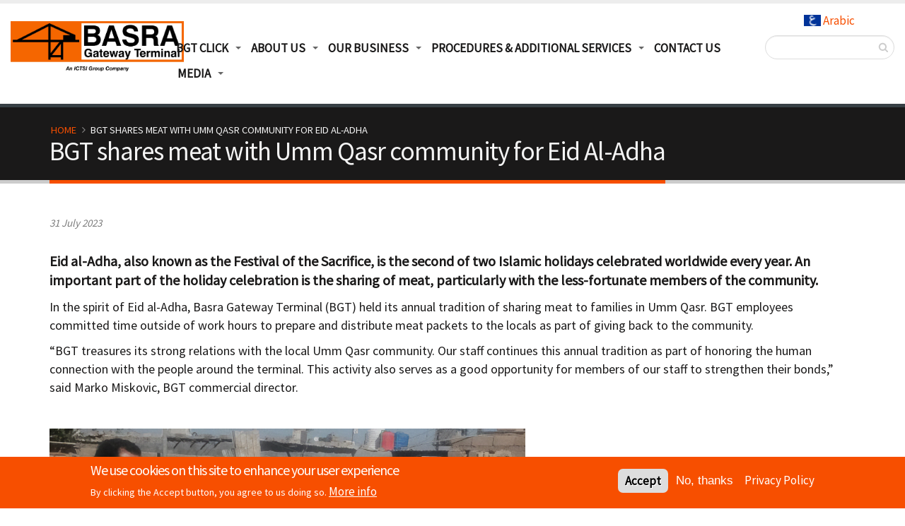

--- FILE ---
content_type: text/html; charset=UTF-8
request_url: https://www.ictsiiraq.com/press-releases/bgt-shares-meat-umm-qasr-community-eid-al-adha-0
body_size: 8458
content:

<!DOCTYPE html>
<html lang="en" dir="ltr" prefix="content: http://purl.org/rss/1.0/modules/content/  dc: http://purl.org/dc/terms/  foaf: http://xmlns.com/foaf/0.1/  og: http://ogp.me/ns#  rdfs: http://www.w3.org/2000/01/rdf-schema#  schema: http://schema.org/  sioc: http://rdfs.org/sioc/ns#  sioct: http://rdfs.org/sioc/types#  skos: http://www.w3.org/2004/02/skos/core#  xsd: http://www.w3.org/2001/XMLSchema# " class="main-html widescreen">
  <head>
    <meta charset="utf-8" />
<script async src="https://www.googletagmanager.com/gtag/js?id=UA-153847310-9"></script>
<script>window.dataLayer = window.dataLayer || [];function gtag(){dataLayer.push(arguments)};gtag("js", new Date());gtag("set", "developer_id.dMDhkMT", true);gtag("config", "UA-153847310-9", {"groups":"default","anonymize_ip":true,"page_placeholder":"PLACEHOLDER_page_path"});gtag("config", "G-D5EE2ZEFTV", {"groups":"default","page_placeholder":"PLACEHOLDER_page_location"});</script>
<link rel="canonical" href="https://www.ictsiiraq.com/press-releases/bgt-shares-meat-umm-qasr-community-eid-al-adha-0" />
<meta name="description" content="Eid al-Adha, also known as the Festival of the Sacrifice, is the second of two Islamic holidays celebrated worldwide every year. An important part of the holiday celebration is the sharing of meat, particularly with the less-fortunate members of the community. " />
<meta name="Generator" content="Drupal 9 (https://www.drupal.org)" />
<meta name="MobileOptimized" content="width" />
<meta name="HandheldFriendly" content="true" />
<meta name="viewport" content="width=device-width, initial-scale=1.0" />
<style>div#sliding-popup, div#sliding-popup .eu-cookie-withdraw-banner, .eu-cookie-withdraw-tab {background: #0779bf} div#sliding-popup.eu-cookie-withdraw-wrapper { background: transparent; } #sliding-popup h1, #sliding-popup h2, #sliding-popup h3, #sliding-popup p, #sliding-popup label, #sliding-popup div, .eu-cookie-compliance-more-button, .eu-cookie-compliance-secondary-button, .eu-cookie-withdraw-tab { color: #ffffff;} .eu-cookie-withdraw-tab { border-color: #ffffff;}</style>
<link rel="icon" href="https://cdnweb.ictsiiraq.com/bgt_favicon-32x32_3.png" type="image/png" />
<link rel="alternate" hreflang="en" href="https://www.ictsiiraq.com/press-releases/bgt-shares-meat-umm-qasr-community-eid-al-adha-0" />
<link rel="alternate" hreflang="ar" href="https://www.ictsiiraq.com/ar/press-releases/bgt-tshark-allhwm-m-mjtm-am-qsr-bmnasbt-yd-aladhy" />

          <title>BGT shares meat with Umm Qasr community for Eid Al-Adha | Basra Gateway Terminal </title>
        <meta name="viewport" content="width=device-width, minimum-scale=1.0, maximum-scale=1.0, user-scalable=no">
    <link rel="stylesheet" media="all" href="/core/themes/stable/css/system/components/ajax-progress.module.css?t8wpob" />
<link rel="stylesheet" media="all" href="/core/themes/stable/css/system/components/align.module.css?t8wpob" />
<link rel="stylesheet" media="all" href="/core/themes/stable/css/system/components/autocomplete-loading.module.css?t8wpob" />
<link rel="stylesheet" media="all" href="/core/themes/stable/css/system/components/fieldgroup.module.css?t8wpob" />
<link rel="stylesheet" media="all" href="/core/themes/stable/css/system/components/container-inline.module.css?t8wpob" />
<link rel="stylesheet" media="all" href="/core/themes/stable/css/system/components/clearfix.module.css?t8wpob" />
<link rel="stylesheet" media="all" href="/core/themes/stable/css/system/components/details.module.css?t8wpob" />
<link rel="stylesheet" media="all" href="/core/themes/stable/css/system/components/hidden.module.css?t8wpob" />
<link rel="stylesheet" media="all" href="/core/themes/stable/css/system/components/item-list.module.css?t8wpob" />
<link rel="stylesheet" media="all" href="/core/themes/stable/css/system/components/js.module.css?t8wpob" />
<link rel="stylesheet" media="all" href="/core/themes/stable/css/system/components/nowrap.module.css?t8wpob" />
<link rel="stylesheet" media="all" href="/core/themes/stable/css/system/components/position-container.module.css?t8wpob" />
<link rel="stylesheet" media="all" href="/core/themes/stable/css/system/components/progress.module.css?t8wpob" />
<link rel="stylesheet" media="all" href="/core/themes/stable/css/system/components/reset-appearance.module.css?t8wpob" />
<link rel="stylesheet" media="all" href="/core/themes/stable/css/system/components/resize.module.css?t8wpob" />
<link rel="stylesheet" media="all" href="/core/themes/stable/css/system/components/sticky-header.module.css?t8wpob" />
<link rel="stylesheet" media="all" href="/core/themes/stable/css/system/components/system-status-counter.css?t8wpob" />
<link rel="stylesheet" media="all" href="/core/themes/stable/css/system/components/system-status-report-counters.css?t8wpob" />
<link rel="stylesheet" media="all" href="/core/themes/stable/css/system/components/system-status-report-general-info.css?t8wpob" />
<link rel="stylesheet" media="all" href="/core/themes/stable/css/system/components/tabledrag.module.css?t8wpob" />
<link rel="stylesheet" media="all" href="/core/themes/stable/css/system/components/tablesort.module.css?t8wpob" />
<link rel="stylesheet" media="all" href="/core/themes/stable/css/system/components/tree-child.module.css?t8wpob" />
<link rel="stylesheet" media="all" href="/core/themes/stable/css/views/views.module.css?t8wpob" />
<link rel="stylesheet" media="all" href="/modules/contrib/eu_cookie_compliance/css/eu_cookie_compliance.css?t8wpob" />
<link rel="stylesheet" media="all" href="/modules/contrib/ckeditor_indentblock/css/plugins/indentblock/ckeditor.indentblock.css?t8wpob" />
<link rel="stylesheet" media="all" href="/modules/contrib/ckeditor_accordion/css/ckeditor-accordion.css?t8wpob" />
<link rel="stylesheet" media="all" href="/modules/contrib/better_exposed_filters/css/better_exposed_filters.css?t8wpob" />
<link rel="stylesheet" media="all" href="/core/themes/stable/css/core/assets/vendor/normalize-css/normalize.css?t8wpob" />
<link rel="stylesheet" media="all" href="/core/themes/stable/css/core/normalize-fixes.css?t8wpob" />
<link rel="stylesheet" media="all" href="/themes/custom/porto/vendor/bootstrap/css/bootstrap.min.css?t8wpob" />
<link rel="stylesheet" media="all" href="/themes/custom/porto/vendor/font-awesome/css/font-awesome.min.css?t8wpob" />
<link rel="stylesheet" media="all" href="/themes/custom/porto/vendor/animate/animate.min.css?t8wpob" />
<link rel="stylesheet" media="all" href="/themes/custom/porto/vendor/simple-line-icons/css/simple-line-icons.min.css?t8wpob" />
<link rel="stylesheet" media="all" href="/themes/custom/porto/vendor/magnific-popup/magnific-popup.min.css?t8wpob" />
<link rel="stylesheet" media="all" href="/themes/custom/porto/css/theme.css?t8wpob" />
<link rel="stylesheet" media="all" href="/themes/custom/porto/css/theme-elements.css?t8wpob" />
<link rel="stylesheet" media="all" href="/themes/custom/porto/css/skins/default.css?t8wpob" />
<link rel="stylesheet" media="all" href="/themes/custom/porto/css/h.css?t8wpob" />
<link rel="stylesheet" media="all" href="/themes/custom/porto/css/custom.css?t8wpob" />
<link rel="stylesheet" media="all" href="/core/themes/classy/css/components/progress.css?t8wpob" />
<link rel="stylesheet" media="all" href="/core/themes/classy/css/components/action-links.css?t8wpob" />
<link rel="stylesheet" media="all" href="/core/themes/classy/css/components/breadcrumb.css?t8wpob" />
<link rel="stylesheet" media="all" href="/core/themes/classy/css/components/button.css?t8wpob" />
<link rel="stylesheet" media="all" href="/core/themes/classy/css/components/collapse-processed.css?t8wpob" />
<link rel="stylesheet" media="all" href="/core/themes/classy/css/components/container-inline.css?t8wpob" />
<link rel="stylesheet" media="all" href="/core/themes/classy/css/components/details.css?t8wpob" />
<link rel="stylesheet" media="all" href="/core/themes/classy/css/components/exposed-filters.css?t8wpob" />
<link rel="stylesheet" media="all" href="/core/themes/classy/css/components/field.css?t8wpob" />
<link rel="stylesheet" media="all" href="/core/themes/classy/css/components/form.css?t8wpob" />
<link rel="stylesheet" media="all" href="/core/themes/classy/css/components/icons.css?t8wpob" />
<link rel="stylesheet" media="all" href="/core/themes/classy/css/components/inline-form.css?t8wpob" />
<link rel="stylesheet" media="all" href="/core/themes/classy/css/components/item-list.css?t8wpob" />
<link rel="stylesheet" media="all" href="/core/themes/classy/css/components/link.css?t8wpob" />
<link rel="stylesheet" media="all" href="/core/themes/classy/css/components/links.css?t8wpob" />
<link rel="stylesheet" media="all" href="/core/themes/classy/css/components/menu.css?t8wpob" />
<link rel="stylesheet" media="all" href="/core/themes/classy/css/components/more-link.css?t8wpob" />
<link rel="stylesheet" media="all" href="/core/themes/classy/css/components/pager.css?t8wpob" />
<link rel="stylesheet" media="all" href="/core/themes/classy/css/components/tabledrag.css?t8wpob" />
<link rel="stylesheet" media="all" href="/core/themes/classy/css/components/tableselect.css?t8wpob" />
<link rel="stylesheet" media="all" href="/core/themes/classy/css/components/tablesort.css?t8wpob" />
<link rel="stylesheet" media="all" href="/core/themes/classy/css/components/tabs.css?t8wpob" />
<link rel="stylesheet" media="all" href="/core/themes/classy/css/components/textarea.css?t8wpob" />
<link rel="stylesheet" media="all" href="/core/themes/classy/css/components/ui-dialog.css?t8wpob" />
<link rel="stylesheet" media="all" href="/core/themes/classy/css/components/messages.css?t8wpob" />
<link rel="stylesheet" media="all" href="/core/themes/classy/css/components/node.css?t8wpob" />
<link rel="stylesheet" media="all" href="/themes/custom/ictsi_global/css/custom/style-override.css?t8wpob" />
<link rel="stylesheet" media="all" href="/themes/custom/ictsi_global/css/custom/style.css?t8wpob" />
<link rel="stylesheet" media="all" href="/themes/custom/ictsi_global/css/custom/eu-cookie.css?t8wpob" />
<link rel="stylesheet" media="all" href="/themes/custom/ictsi_global/css/custom/footer.css?t8wpob" />
<link rel="stylesheet" media="all" href="/themes/custom/ictsi_global/css/custom/header.css?t8wpob" />

        <style>
      .sidebar--left .form-item-field-date-pr-value-1,
.sidebar--left .form-item-field-date-pr-value-2,
.sidebar--left .form-item-field-date-pr-value-3,
.sidebar--left .form-item-field-date-pr-value-4,
.sidebar--left .form-item-field-date-pr-value-5,
.sidebar--left .form-item-field-date-pr-value-6,
.sidebar--left .form-item-field-date-pr-value-7,
.sidebar--left .form-item-field-date-pr-value-8,
.sidebar--left .form-item-field-date-pr-value-9,
.sidebar--left .form-item-field-date-pr-value-10 {
  display: none;
}
    </style>
    
        <style>
      .processing-page-load {
        overflow: hidden;
        background-color: #FFF;
      }
      ._content-loader {
          position: fixed;
          left: 0;
          top: 0;
          width: 100%;
          text-align: center;
          opacity: 1;
          z-index: 3;
          height: 100%;
          background: #eee;
          z-index: 9999;
          display: flex;
          flex-flow: column;
          justify-content: center;
          align-content: center;
          -webkit-transition: all 0.4s ease-in-out;
          -moz-transition: all 0.4s ease-in-out;
          -o-transition: all 0.4s ease-in-out;
          -ms-transition: all 0.4s ease-in-out;
          transition: all 0.4s ease-in-out;
      }
      ._content-loader p {
        letter-spacing: .05ex;
        font-weight: 300;
        color: #676767;
        margin: 10px 0;
      }
      ._content-loader img { width: 150px; margin: 0 auto; }
    </style>

    <style>
      @import url(https://fonts.googleapis.com/css?family=Source%20Sans%20Pro&display=swap);
    </style>
    <script src="/libraries/fontawesome/js/all.min.js?v=6.1.0" defer></script>
<script src="/libraries/fontawesome/js/v4-shims.min.js?v=6.1.0" defer></script>

    <meta name="HandheldFriendly" content="true" />
    <meta name="apple-touch-fullscreen" content="YES" />
  </head>
  <body  class="path-node page-node-type-article" data-target="#header" data-spy="scroll" data-offset="100">
    <a href="#main-content" class="visually-hidden focusable">
      Skip to main content
    </a>
    <div class="body">
      
        <div class="dialog-off-canvas-main-canvas" data-off-canvas-main-canvas>
    <div id="wrapper" >
  

  <section class="header--menu__mobile">
    <button class="btn close mobile-close fs40" id="mobile-menuClose">X</button>
            <div class="region region-primary-menu">
    
  

  <h2 class="visually-hidden" id="block-ictsi-global-mainnavigation-menu">
    Main navigation
  </h2>


<nav class="container col-sm-12">
      

  
            <ul class="nav nav-pills" id="main-Menu">
    
    
                      <li class="dropdown">
          <a href="/bgt-navis-n4" data-drupal-link-system-path="node/1114">BGT Click</a>
                      
  
            <ul class="dropdown-menu show">
    
    
                      <li>
          <a href="http://app.ictsiiraq.com/" target="_blank" rel="noopener">Unit Tracking</a>
                  </li>
                      <li>
          <a href="http://app.ictsiiraq.com/WorkingVessel" target="_blank" rel="noopener">Working Vessel</a>
                  </li>
                      <li>
          <a href="/bgt-navis-n4" data-drupal-link-system-path="node/1114">BGT Navis N4</a>
                  </li>
                      <li>
          <a href="http://app.ictsiiraq.com/ContainerLifetime" target="_blank" rel="noopener">Container Life Time</a>
                  </li>
                      <li>
          <a href="http://app.ictsiiraq.com/PreAdviceInvoice/CreatePreAdvice" target="_blank" rel="noopener">Pre-Advice Invoice</a>
                  </li>
            
        </ul>
  

                  </li>
                      <li class="dropdown">
          <a href="/history" data-drupal-link-system-path="node/1101">About Us</a>
                      
  
            <ul class="dropdown-menu show">
    
    
                      <li>
          <a href="/history" data-drupal-link-system-path="node/1101">History</a>
                  </li>
                      <li>
          <a href="/mission-statement" data-drupal-link-system-path="node/1102">Mission Statement</a>
                  </li>
                      <li>
          <a href="/facility-overview" data-drupal-link-system-path="node/1104">Facility Overview</a>
                  </li>
                      <li>
          <a href="/sustainability" data-drupal-link-system-path="node/1159">Sustainability</a>
                  </li>
            
        </ul>
  

                  </li>
                      <li class="dropdown">
          <a href="/containerized-cargo-services" data-drupal-link-system-path="node/1107">Our Business</a>
                      
  
            <ul class="dropdown-menu show">
    
    
                      <li>
          <a href="/containerized-cargo-services" data-drupal-link-system-path="node/1107"> Containerized Cargo</a>
                  </li>
                      <li>
          <a href="/general-cargo-and-oil-and-gas-cargo" data-drupal-link-system-path="node/1109">General Cargo</a>
                  </li>
                      <li>
          <a href="/roro-cargo" data-drupal-link-system-path="node/1110">RORO Cargo</a>
                  </li>
            
        </ul>
  

                  </li>
                      <li class="dropdown">
          <a href="/general-terminal-rules" data-drupal-link-system-path="node/1111">Procedures &amp; Additional Services</a>
                      
  
            <ul class="dropdown-menu show">
    
    
                      <li>
          <a href="/Health-and-Safety" data-drupal-link-system-path="node/1192">Health and Safety</a>
                  </li>
                      <li>
          <a href="/general-terminal-rules" data-drupal-link-system-path="node/1111">General Terminal Rules</a>
                  </li>
                      <li>
          <a href="/additional-Services-and-procedures" data-drupal-link-system-path="node/1112">Procedures &amp; Additional Services</a>
                  </li>
            
        </ul>
  

                  </li>
                      <li>
          <a href="/contact-us" data-drupal-link-system-path="node/722">Contact Us</a>
                  </li>
                      <li class="dropdown">
          <a href="/media-center" data-drupal-link-system-path="media/press-releases">Media</a>
                      
  
            <ul class="dropdown-menu show">
    
    
                      <li>
          <a href="/media-center" data-drupal-link-system-path="media/press-releases">News Releases</a>
                  </li>
                      <li>
          <a href="/media/photos" data-drupal-link-system-path="media/photos">Photos</a>
                  </li>
            
        </ul>
  

                  </li>
      
        </ul>
  



  </nav>

  </div>

      </section>

  <header role="banner" class="container-fluid navbar-fixed-top header">
    <div class="row">
      <div class="col-sm-12">
        <div class="row">
          <div class="col-md-2 col-sm-12 header--wrapper__left">
            <a href="/">
                              <img alt="Basra Gateway Terminal"  src="https://cdnweb.ictsiiraq.com/logo_0.jpg" class="header--logo">
                          </a>
          </div>
          <div class="col-md-8 col-sm-12 header--wrapper__mid">
                            <div class="region region-primary-menu">
    
  

  <h2 class="visually-hidden" id="block-ictsi-global-mainnavigation-menu">
    Main navigation
  </h2>


<nav class="container col-sm-12">
      

  
            <ul class="nav nav-pills" id="main-Menu">
    
    
                      <li class="dropdown">
          <a href="/bgt-navis-n4" data-drupal-link-system-path="node/1114">BGT Click</a>
                      
  
            <ul class="dropdown-menu show">
    
    
                      <li>
          <a href="http://app.ictsiiraq.com/" target="_blank" rel="noopener">Unit Tracking</a>
                  </li>
                      <li>
          <a href="http://app.ictsiiraq.com/WorkingVessel" target="_blank" rel="noopener">Working Vessel</a>
                  </li>
                      <li>
          <a href="/bgt-navis-n4" data-drupal-link-system-path="node/1114">BGT Navis N4</a>
                  </li>
                      <li>
          <a href="http://app.ictsiiraq.com/ContainerLifetime" target="_blank" rel="noopener">Container Life Time</a>
                  </li>
                      <li>
          <a href="http://app.ictsiiraq.com/PreAdviceInvoice/CreatePreAdvice" target="_blank" rel="noopener">Pre-Advice Invoice</a>
                  </li>
            
        </ul>
  

                  </li>
                      <li class="dropdown">
          <a href="/history" data-drupal-link-system-path="node/1101">About Us</a>
                      
  
            <ul class="dropdown-menu show">
    
    
                      <li>
          <a href="/history" data-drupal-link-system-path="node/1101">History</a>
                  </li>
                      <li>
          <a href="/mission-statement" data-drupal-link-system-path="node/1102">Mission Statement</a>
                  </li>
                      <li>
          <a href="/facility-overview" data-drupal-link-system-path="node/1104">Facility Overview</a>
                  </li>
                      <li>
          <a href="/sustainability" data-drupal-link-system-path="node/1159">Sustainability</a>
                  </li>
            
        </ul>
  

                  </li>
                      <li class="dropdown">
          <a href="/containerized-cargo-services" data-drupal-link-system-path="node/1107">Our Business</a>
                      
  
            <ul class="dropdown-menu show">
    
    
                      <li>
          <a href="/containerized-cargo-services" data-drupal-link-system-path="node/1107"> Containerized Cargo</a>
                  </li>
                      <li>
          <a href="/general-cargo-and-oil-and-gas-cargo" data-drupal-link-system-path="node/1109">General Cargo</a>
                  </li>
                      <li>
          <a href="/roro-cargo" data-drupal-link-system-path="node/1110">RORO Cargo</a>
                  </li>
            
        </ul>
  

                  </li>
                      <li class="dropdown">
          <a href="/general-terminal-rules" data-drupal-link-system-path="node/1111">Procedures &amp; Additional Services</a>
                      
  
            <ul class="dropdown-menu show">
    
    
                      <li>
          <a href="/Health-and-Safety" data-drupal-link-system-path="node/1192">Health and Safety</a>
                  </li>
                      <li>
          <a href="/general-terminal-rules" data-drupal-link-system-path="node/1111">General Terminal Rules</a>
                  </li>
                      <li>
          <a href="/additional-Services-and-procedures" data-drupal-link-system-path="node/1112">Procedures &amp; Additional Services</a>
                  </li>
            
        </ul>
  

                  </li>
                      <li>
          <a href="/contact-us" data-drupal-link-system-path="node/722">Contact Us</a>
                  </li>
                      <li class="dropdown">
          <a href="/media-center" data-drupal-link-system-path="media/press-releases">Media</a>
                      
  
            <ul class="dropdown-menu show">
    
    
                      <li>
          <a href="/media-center" data-drupal-link-system-path="media/press-releases">News Releases</a>
                  </li>
                      <li>
          <a href="/media/photos" data-drupal-link-system-path="media/photos">Photos</a>
                  </li>
            
        </ul>
  

                  </li>
      
        </ul>
  



  </nav>

  </div>

                      </div>
          <div class="col-md-2 col-sm-12 header--wrapper__right">
                            <div class="region region-header-social">
    <div class="views-exposed-form bef-exposed-form header--quicklink__wrapper block block-views block-views-exposed-filter-blocksearch-content-page-search" data-drupal-selector="views-exposed-form-search-content-page-search" id="block-exposedformsearch-contentpage-search">
  
    
      <form action="/search/content" method="get" id="views-exposed-form-search-content-page-search" accept-charset="UTF-8">
  <div class="form--inline clearfix">
  <div class="js-form-item form-item js-form-type-textfield form-type-textfield js-form-item-keys form-item-keys">
      <label for="edit-keys">Enter your keywords:</label>
        <input data-drupal-selector="edit-keys" type="text" id="edit-keys" name="keys" value="" size="30" maxlength="128" class="form-text" />

        </div>
<div data-drupal-selector="edit-actions" class="form-actions js-form-wrapper form-wrapper" id="edit-actions"><input data-drupal-selector="edit-submit-search-content" type="submit" id="edit-submit-search-content" value="Search" class="button js-form-submit form-submit" />
</div>

</div>

</form>

  </div>
<div class="language-switcher-language-url block-dropdown-language block block-language block-language-blocklanguage-interface" id="block-languageswitcherinterfacetext" role="navigation">
  
    
      <ul class="links"><li hreflang="en" data-drupal-link-system-path="node/1231" class="en is-active"><a href="/press-releases/bgt-shares-meat-umm-qasr-community-eid-al-adha-0" class="language-link is-active" hreflang="en" data-drupal-link-system-path="node/1231">  <img class="language-icon" src="/modules/contrib/languageicons/flags/en.png" width="24" height="16" alt="English" title="English" loading="lazy" typeof="foaf:Image" />

   
  <span class="language-text">
    English
  </span>


</a></li><li hreflang="ar" data-drupal-link-system-path="node/1231" class="ar"><a href="/ar/press-releases/bgt-tshark-allhwm-m-mjtm-am-qsr-bmnasbt-yd-aladhy" class="language-link" hreflang="ar" data-drupal-link-system-path="node/1231">  <img class="language-icon" src="/modules/contrib/languageicons/flags/ar.png" width="24" height="16" alt="Arabic" title="Arabic" loading="lazy" typeof="foaf:Image" />

   
  <span class="language-text">
    Arabic
  </span>


</a></li></ul>
  </div>

  </div>

                        <button class="btn header-btn-collapse-nav h-default" id="mobile-menuOpen" >
              <i class="fas fa-bars"></i>
            </button>
          </div>
        </div>
      </div>
          </div>
  </header>

  <div role="main" class="main">
      <div class="region region-slide-show">
    <div class="views-element-container block block-views block-views-blockslider-banner-block-1" id="block-views-block-slider-banner-block-1">
  
    
      <div><div class="view view-slider-banner view-id-slider_banner view-display-id-block_1 js-view-dom-id-c8322004b001652ca6270a78140f6a9922f7c9e8c6a3aa209af44cb320b429ed">
  
    
      
  
          </div>
</div>

  </div>

  </div>

          <!--breadcrumbs-->
              <section class="page-header">
          <div class="container">
            <div class="row">
              <div class="col-md-12">  <div class="region region-breadcrumb">
    <div id="block-ictsi-global-breadcrumbs" class="block block-system block-system-breadcrumb-block">
  
    
        <nav class="breadcrumb" role="navigation" aria-labelledby="system-breadcrumb">
    <h2 id="system-breadcrumb" class="visually-hidden">Breadcrumb</h2>
    <ol>
          <li>
                  <a href="/">
            Home
          </a>
              </li>
          <li>
                  BGT shares meat with Umm Qasr community for Eid Al-Adha
              </li>
        </ol>
  </nav>

  </div>

  </div>
</div>
            </div>
            <div class="row">
              <div class="col-md-12"><h1  id="node--content">BGT shares meat with Umm Qasr community for Eid Al-Adha
</h1></div>
            </div>
          </div>
        </section>
          
    
                <div class="main-container container">  <div class="region region-content">
    <div data-drupal-messages-fallback class="hidden"></div>
<div id="block-mainpagecontent" class="block block-system block-system-main-block">
  
    
      


<article id="content"  data-history-node-id="1231" role="article" about="/press-releases/bgt-shares-meat-umm-qasr-community-eid-al-adha-0" typeof="schema:Article" class="node node--type-article node--view-mode-full">

  
      <span property="schema:name" content="BGT shares meat with Umm Qasr community for Eid Al-Adha" class="rdf-meta hidden"></span>
  <span property="schema:interactionCount" content="UserComments:0" class="rdf-meta hidden"></span>


  
  <div class="node__content">
    
            <div class="fs-15 fs-italic py10 field field--name-field-date-pr field--type-datetime field--label-hidden field__item"><time datetime="2023-07-31T07:00:00Z" class="datetime">31 July 2023</time>
</div>
      
            <div property="schema:text" class="ptb20 clearfix text-formatted field field--name-body field--type-text-with-summary field--label-hidden field__item"><p><span style="font-size:20px;"><strong>Eid al-Adha, also known as the Festival of the Sacrifice, is the second of two Islamic holidays celebrated worldwide every year. An important part of the holiday celebration is the sharing of meat, particularly with the less-fortunate members of the community. </strong></span></p>

<p><span style="font-size:22px;"></span><span style="font-size:18px;">In the spirit of Eid al-Adha, Basra Gateway Terminal (BGT) held its annual tradition of sharing meat to families in Umm Qasr. BGT employees committed time outside of work hours to prepare and distribute meat packets to the locals as part of giving back to the community.</span></p>

<p><span style="font-size:18px;">“BGT treasures its strong relations with the local Umm Qasr community. Our staff continues this annual tradition as part of honoring the human connection with the people around the terminal. This activity also serves as a good opportunity for members of our staff to strengthen their bonds,” said Marko Miskovic, BGT commercial director. </span></p>

<p> </p>

<p><img alt="" data-entity-type="file" data-entity-uuid="ef6157b5-61ac-41a3-a217-9ddda046fa2f" height="379" src="https://cdnweb.ictsiiraq.com/users/user641/BGT%20shares%20meat%20with%20Umm%20Qasr%20community%20for%20Eid%20Al-Adha.jpg" width="673" loading="lazy" /></p>
</div>
      
  </div>

</article>

  </div>

  </div>
</div>
    
      </div>

  

  <footer id="footer" class="short">
    <div class="container">
      <div class="row">
        <div class="col-md-12">
            <div class="region region-footer-top">
    <nav role="navigation" aria-labelledby="block-footermenu-2-menu" id="block-footermenu-2" class="block block-menu navigation menu--footer-menu">
            
  <h2 class="visually-hidden" id="block-footermenu-2-menu">Footer Menu</h2>
  

        
              <ul class="menu">
    
                              <li class="col-md-2_5 parent-link col-sm-12 menu-item--expanded">
        <a href="/bgt-navis-n4" class="col-md-2_5 parent-link col-sm-12 " data-drupal-link-system-path="node/1114">BGT Click</a>
                                <ul class="menu">
    
                              <li>
        <a href="http://app.ictsiiraq.com/" target="_blank" rel="noopener">Unit Tracking</a>
              </li>
                              <li>
        <a href="/bgt-navis-n4" data-drupal-link-system-path="node/1114">BGT Navis N4</a>
              </li>
                              <li>
        <a href="http://app.ictsiiraq.com/PreAdviceInvoice/CreatePreAdvice" target="_blank" rel="noopener">Pre-Advice Invoice</a>
              </li>
                              <li>
        <a href="http://app.ictsiiraq.com/ContainerLifetime" target="_blank" rel="noopener">Container Life Time</a>
              </li>
                              <li>
        <a href="http://app.ictsiiraq.com/WorkingVessel" target="_blank" rel="noopener">Working Vessels</a>
              </li>
        </ul>
  
              </li>
                              <li class="col-md-2_5 parent-link col-sm-12 menu-item--expanded">
        <a href="/history" data-drupal-link-system-path="node/1101">About Us</a>
                                <ul class="menu">
    
                              <li>
        <a href="/history" data-drupal-link-system-path="node/1101">History</a>
              </li>
                              <li>
        <a href="/mission-statement" data-drupal-link-system-path="node/1102">Mission Statement</a>
              </li>
                              <li>
        <a href="/facility-overview" data-drupal-link-system-path="node/1104">Facility Overview</a>
              </li>
                              <li>
        <a href="/sustainability" data-drupal-link-system-path="node/1159">Sustainability</a>
              </li>
        </ul>
  
              </li>
                              <li class="col-md-2_5 parent-link col-sm-12 menu-item--expanded">
        <a href="/containerized-cargo-services" data-drupal-link-system-path="node/1107">Our Business</a>
                                <ul class="menu">
    
                              <li>
        <a href="/containerized-cargo-services" data-drupal-link-system-path="node/1107">Containerized Cargo </a>
              </li>
                              <li>
        <a href="/general-cargo-and-oil-and-gas-cargo" data-drupal-link-system-path="node/1109">General Cargo</a>
              </li>
                              <li>
        <a href="/roro-cargo" data-drupal-link-system-path="node/1110">RORO Cargo</a>
              </li>
        </ul>
  
              </li>
                              <li class="col-md-2_5 parent-link col-sm-12 menu-item--expanded">
        <a href="/general-terminal-rules" data-drupal-link-system-path="node/1111">Procedures &amp; Additional Services</a>
                                <ul class="menu">
    
                              <li>
        <a href="/Health-and-Safety" data-drupal-link-system-path="node/1192">Health and Safety</a>
              </li>
                              <li>
        <a href="/general-terminal-rules" data-drupal-link-system-path="node/1111">General Terminal Rules</a>
              </li>
                              <li>
        <a href="/additional-Services-and-procedures" data-drupal-link-system-path="node/1112">Procedures &amp; Additional Services</a>
              </li>
        </ul>
  
              </li>
                              <li class="col-md-2_5 parent-link col-sm-12 menu-item--expanded">
        <a href="/media-center" data-drupal-link-system-path="media/press-releases">Media</a>
                                <ul class="menu">
    
                              <li>
        <a href="/media-center" data-drupal-link-system-path="media/press-releases">News Releases</a>
              </li>
                              <li>
        <a href="/media/photos" data-drupal-link-system-path="media/photos">Photos</a>
              </li>
        </ul>
  
              </li>
        </ul>
  


  </nav>

  </div>
        </div>
      </div>
    </div>
          <div class="footer-copyright">
        <div class="container-fluid">
          <div class="row">
                            <div class="region region-footer-bottom-237">
    <div id="block-ictsi-global-copyrightstyle2" class="block block-block-content block-block-content09a1fded-f322-4186-832d-8e1ba8f450dc">
  
    
      
            <div class="clearfix text-formatted field field--name-body field--type-text-with-summary field--label-hidden field__item"><p><span>Copyright</span> © 2026 Basra Gateway Terminal   |   All rights reserved </p>
</div>
      
  </div>

  </div>

                      </div>
        </div>
      </div>
      </footer>
</div>

<div class="_content-loader">
  <img src="https://cdnweb.ictsiiraq.com/logo_0.jpg" class="img-responsive" />
  <p>Please wait while the page is loading</p>
</div>

  </div>

      
    </div>
    <script>
      !function(t){"use strict";t.loadCSS||(t.loadCSS=function(){});var e=loadCSS.relpreload={};if(e.support=function(){var e;try{e=t.document.createElement("link").relList.supports("preload")}catch(t){e=!1}return function(){return e}}(),e.bindMediaToggle=function(t){var e=t.media||"all";function a(){t.addEventListener?t.removeEventListener("load",a):t.attachEvent&&t.detachEvent("onload",a),t.setAttribute("onload",null),t.media=e}t.addEventListener?t.addEventListener("load",a):t.attachEvent&&t.attachEvent("onload",a),setTimeout(function(){t.rel="stylesheet",t.media="only x"}),setTimeout(a,3e3)},e.poly=function(){if(!e.support())for(var a=t.document.getElementsByTagName("link"),n=0;n<a.length;n++){var o=a[n];"preload"!==o.rel||"style"!==o.getAttribute("as")||o.getAttribute("data-loadcss")||(o.setAttribute("data-loadcss",!0),e.bindMediaToggle(o))}},!e.support()){e.poly();var a=t.setInterval(e.poly,500);t.addEventListener?t.addEventListener("load",function(){e.poly(),t.clearInterval(a)}):t.attachEvent&&t.attachEvent("onload",function(){e.poly(),t.clearInterval(a)})}"undefined"!=typeof exports?exports.loadCSS=loadCSS:t.loadCSS=loadCSS}("undefined"!=typeof global?global:this);
    </script>
    <script type="application/json" data-drupal-selector="drupal-settings-json">{"path":{"baseUrl":"\/","scriptPath":null,"pathPrefix":"","currentPath":"node\/1231","currentPathIsAdmin":false,"isFront":false,"currentLanguage":"en"},"pluralDelimiter":"\u0003","suppressDeprecationErrors":true,"ajaxPageState":{"libraries":"better_exposed_filters\/general,ckeditor_accordion\/accordion_style,ckeditor_indentblock\/indentblock,classy\/base,classy\/messages,classy\/node,core\/normalize,eu_cookie_compliance\/eu_cookie_compliance_default,fontawesome\/fontawesome.svg,fontawesome\/fontawesome.svg.shim,google_analytics\/google_analytics,ictsi_global\/footer,ictsi_global\/global-styling,ictsi_global\/header,porto\/global-styling,system\/base,views\/views.module","theme":"ictsi_global","theme_token":null},"ajaxTrustedUrl":{"\/search\/content":true},"google_analytics":{"account":"UA-153847310-9","trackOutbound":true,"trackMailto":true,"trackTel":true,"trackDownload":true,"trackDownloadExtensions":"7z|aac|arc|arj|asf|asx|avi|bin|csv|doc(x|m)?|dot(x|m)?|exe|flv|gif|gz|gzip|hqx|jar|jpe?g|js|mp(2|3|4|e?g)|mov(ie)?|msi|msp|pdf|phps|png|ppt(x|m)?|pot(x|m)?|pps(x|m)?|ppam|sld(x|m)?|thmx|qtm?|ra(m|r)?|sea|sit|tar|tgz|torrent|txt|wav|wma|wmv|wpd|xls(x|m|b)?|xlt(x|m)|xlam|xml|z|zip","trackColorbox":true},"eu_cookie_compliance":{"cookie_policy_version":"1.0.0","popup_enabled":true,"popup_agreed_enabled":false,"popup_hide_agreed":false,"popup_clicking_confirmation":false,"popup_scrolling_confirmation":false,"popup_html_info":"\u003Cdiv class=\u0022eu-cookie-compliance-banner eu-cookie-compliance-banner-info\u0022\u003E\n  \u003Cdiv class =\u0022popup-content info eu-cookie-compliance-content\u0022\u003E\n    \u003Cdiv id=\u0022popup-text\u0022 class=\u0022eu-cookie-compliance-message\u0022\u003E\n      \u003Ch2\u003EWe use cookies on this site to enhance your user experience\u003C\/h2\u003E\n\u003Cp\u003EBy clicking the Accept button, you agree to us doing so.\u003C\/p\u003E\n\n              \u003Cbutton type=\u0022button\u0022 class=\u0022find-more-button eu-cookie-compliance-more-button\u0022\u003EMore info\u003C\/button\u003E\n          \u003C\/div\u003E\n    \u003Cdiv id=\u0022popup-buttons\u0022 class=\u0022eu-cookie-compliance-buttons\u0022\u003E\n      \u003Cbutton type=\u0022button\u0022 class=\u0022agree-button eu-cookie-compliance-secondary-button\u0022\u003EAccept\u003C\/button\u003E\n              \u003Cbutton type=\u0022button\u0022 class=\u0022decline-button eu-cookie-compliance-default-button\u0022 \u003ENo, thanks\u003C\/button\u003E\n      \n            \u003Ca href=\u0022\/privacy-policy\u0022 class=\u0022prpy\u0022\u003EPrivacy Policy\u003C\/a\u003E\n    \u003C\/div\u003E\n  \u003C\/div\u003E\n\u003C\/div\u003E","use_mobile_message":false,"mobile_popup_html_info":"\u003Cdiv class=\u0022eu-cookie-compliance-banner eu-cookie-compliance-banner-info\u0022\u003E\n  \u003Cdiv class =\u0022popup-content info eu-cookie-compliance-content\u0022\u003E\n    \u003Cdiv id=\u0022popup-text\u0022 class=\u0022eu-cookie-compliance-message\u0022\u003E\n      \u003Ch2\u003EWe use cookies on this site to enhance your user experience\u003C\/h2\u003E\n\u003Cp\u003EBy tapping the Accept button, you agree to us doing so.\u003C\/p\u003E\n\n              \u003Cbutton type=\u0022button\u0022 class=\u0022find-more-button eu-cookie-compliance-more-button\u0022\u003EMore info\u003C\/button\u003E\n          \u003C\/div\u003E\n    \u003Cdiv id=\u0022popup-buttons\u0022 class=\u0022eu-cookie-compliance-buttons\u0022\u003E\n      \u003Cbutton type=\u0022button\u0022 class=\u0022agree-button eu-cookie-compliance-secondary-button\u0022\u003EAccept\u003C\/button\u003E\n              \u003Cbutton type=\u0022button\u0022 class=\u0022decline-button eu-cookie-compliance-default-button\u0022 \u003ENo, thanks\u003C\/button\u003E\n      \n            \u003Ca href=\u0022\/privacy-policy\u0022 class=\u0022prpy\u0022\u003EPrivacy Policy\u003C\/a\u003E\n    \u003C\/div\u003E\n  \u003C\/div\u003E\n\u003C\/div\u003E","mobile_breakpoint":768,"popup_html_agreed":false,"popup_use_bare_css":false,"popup_height":"auto","popup_width":"100%","popup_delay":1000,"popup_link":"\/privacy-policy","popup_link_new_window":true,"popup_position":false,"fixed_top_position":true,"popup_language":"en","store_consent":false,"better_support_for_screen_readers":false,"cookie_name":"","reload_page":false,"domain":"","domain_all_sites":false,"popup_eu_only_js":false,"cookie_lifetime":100,"cookie_session":0,"set_cookie_session_zero_on_disagree":0,"disagree_do_not_show_popup":false,"method":"opt_in","automatic_cookies_removal":true,"allowed_cookies":"","withdraw_markup":"\u003Cbutton type=\u0022button\u0022 class=\u0022eu-cookie-withdraw-tab\u0022\u003EPrivacy settings\u003C\/button\u003E\n\u003Cdiv role=\u0022alertdialog\u0022 aria-labelledby=\u0022popup-text\u0022 class=\u0022eu-cookie-withdraw-banner\u0022\u003E\n  \u003Cdiv class=\u0022popup-content info eu-cookie-compliance-content\u0022\u003E\n    \u003Cdiv id=\u0022popup-text\u0022 class=\u0022eu-cookie-compliance-message\u0022\u003E\n      \u003Ch2\u003EWe use cookies on this site to enhance your user experience\u003C\/h2\u003E\n\u003Cp\u003EYou have given your consent for us to set cookies.\u003C\/p\u003E\n\n    \u003C\/div\u003E\n    \u003Cdiv id=\u0022popup-buttons\u0022 class=\u0022eu-cookie-compliance-buttons\u0022\u003E\n      \u003Cbutton type=\u0022button\u0022 class=\u0022eu-cookie-withdraw-button\u0022\u003EWithdraw consent\u003C\/button\u003E\n    \u003C\/div\u003E\n  \u003C\/div\u003E\n\u003C\/div\u003E","withdraw_enabled":false,"reload_options":0,"reload_routes_list":"","withdraw_button_on_info_popup":false,"cookie_categories":[],"cookie_categories_details":[],"enable_save_preferences_button":true,"cookie_value_disagreed":"0","cookie_value_agreed_show_thank_you":"1","cookie_value_agreed":"2","containing_element":"body","settings_tab_enabled":false,"open_by_default":true},"ckeditorAccordion":{"accordionStyle":{"collapseAll":0,"keepRowsOpen":1}},"user":{"uid":0,"permissionsHash":"5c4d6bbaa71108595325aec6789354df0ad0082adee42907f5f25f54fcd5c790"}}</script>
<script src="/core/assets/vendor/jquery/jquery.min.js?v=3.6.3"></script>
<script src="/core/misc/polyfills/nodelist.foreach.js?v=9.5.11"></script>
<script src="/core/misc/polyfills/element.matches.js?v=9.5.11"></script>
<script src="/core/misc/polyfills/object.assign.js?v=9.5.11"></script>
<script src="/core/assets/vendor/css-escape/css.escape.js?v=1.5.1"></script>
<script src="/core/assets/vendor/es6-promise/es6-promise.auto.min.js?v=4.2.8"></script>
<script src="/core/assets/vendor/once/once.min.js?v=1.0.1"></script>
<script src="/core/assets/vendor/jquery-once/jquery.once.min.js?v=2.2.3"></script>
<script src="/core/misc/drupalSettingsLoader.js?v=9.5.11"></script>
<script src="/core/misc/drupal.js?v=9.5.11"></script>
<script src="/core/misc/drupal.init.js?v=9.5.11"></script>
<script src="/core/assets/vendor/tabbable/index.umd.min.js?v=5.3.3"></script>
<script src="/modules/contrib/google_analytics/js/google_analytics.js?v=9.5.11"></script>
<script src="/core/misc/progress.js?v=9.5.11"></script>
<script src="/core/misc/jquery.once.bc.js?v=9.5.11"></script>
<script src="/core/assets/vendor/loadjs/loadjs.min.js?v=4.2.0"></script>
<script src="/core/modules/responsive_image/js/responsive_image.ajax.js?v=9.5.11"></script>
<script src="/core/misc/ajax.js?v=9.5.11"></script>
<script src="/core/themes/stable/js/ajax.js?v=9.5.11"></script>
<script src="/themes/custom/porto/vendor/modernizr/modernizr.min.js?v=8.x"></script>
<script src="/themes/custom/porto/vendor/jquery.appear/jquery.appear.min.js?v=8.x"></script>
<script src="/themes/custom/porto/vendor/jquery.easing/jquery.easing.min.js?v=8.x"></script>
<script src="/themes/custom/porto/vendor/jquery-cookie/jquery-cookie.min.js?v=8.x"></script>
<script src="/themes/custom/porto/vendor/bootstrap/js/bootstrap.min.js?v=8.x"></script>
<script src="/themes/custom/porto/vendor/common/common.min.js?v=8.x"></script>
<script src="/themes/custom/porto/vendor/jquery.validation/jquery.validation.min.js?v=8.x"></script>
<script src="/themes/custom/porto/vendor/jquery.easy-pie-chart/jquery.easy-pie-chart.min.js?v=8.x"></script>
<script src="/themes/custom/porto/vendor/jquery.gmap/jquery.gmap.min.js?v=8.x"></script>
<script src="/themes/custom/porto/vendor/jquery.lazyload/jquery.lazyload.min.js?v=8.x"></script>
<script src="/themes/custom/porto/vendor/isotope/jquery.isotope.min.js?v=8.x"></script>
<script src="/themes/custom/porto/vendor/magnific-popup/jquery.magnific-popup.min.js?v=8.x"></script>
<script src="/themes/custom/porto/js/jquery.validate.min.js?v=8.x"></script>
<script src="/themes/custom/porto/js/views/view.home.js?v=8.x"></script>
<script src="/themes/custom/porto/js/theme.js?v=8.x"></script>
<script src="/themes/custom/porto/js/custom.js?v=8.x"></script>
<script src="/themes/custom/porto/js/theme.init.js?v=8.x"></script>
<script src="/themes/custom/porto/js/examples/examples.portfolio.js?v=8.x"></script>
<script src="/libraries/socket.io.js?v=9.5.11"></script>
<script src="/libraries/lazysizes/lazysizes.min.js?v=9.5.11"></script>
<script src="/libraries/jquery.matchHeights/jquery.matchHeight.js?v=9.5.11"></script>
<script src="/themes/custom/ictsi_global/js/hdmd.js?v=9.5.11"></script>
<script src="/themes/custom/ictsi_global/js/count.js?v=9.5.11"></script>
<script src="/themes/custom/ictsi_global/js/porto-override.js?v=9.5.11"></script>
<script src="/core/assets/vendor/js-cookie/js.cookie.min.js?v=3.0.1"></script>
<script src="/modules/contrib/eu_cookie_compliance/js/eu_cookie_compliance.js?v=1.19" defer></script>
<script src="/modules/contrib/ckeditor_accordion/js/ckeditor-accordion.js?v=1.x"></script>
<script src="/modules/contrib/better_exposed_filters/js/better_exposed_filters.js?v=4.x"></script>

  </body>
</html>


--- FILE ---
content_type: text/css
request_url: https://www.ictsiiraq.com/themes/custom/ictsi_global/css/custom/style-override.css?t8wpob
body_size: 4975
content:
html[dir=rtl] {
  direction: rtl;
}

body {
  font-size: 17px;
  min-width: 290px;
  color: #1a1919;
  font-family: "Source Sans Pro", sans-serif;
}

h1,
h2,
h3,
h4,
h5,
h6 {
  color: #f74f00;
  word-break: break-word;
}

h1 {
  font-size: 42px;
}

h2 {
  font-size: 36px;
}

h3 {
  font-size: 26px;
}

h4 {
  font-size: 23px;
}

h5 {
  font-size: 20px;
}

h6 {
  font-size: 18px;
}

p {
  font-size: 17px;
  color: #1a1919;
  margin: 0 0 10px;
  line-height: 25px;
}

img {
  height: auto;
  max-width: 100%;
}
img.lazyloaded {
  height: auto;
}

a, a:hover, a:focus, a:active {
  color: #f74f00;
}
a a[href^=mailto]:hover {
  border-bottom: 1px solid #f74f00 !important;
}
a.readmore {
  display: -webkit-box;
  display: -ms-flexbox;
  display: flex;
  -webkit-box-align: center;
  -ms-flex-align: center;
  align-items: center;
  text-transform: capitalize;
}
a.readmore:after {
  content: "";
  width: 48px;
  height: 15px;
  margin-left: 15px;
  display: inline-block;
  background-size: 100%;
  background-repeat: no-repeat;
  background-image: url("https://cdnweb.ictsi.com/themes/custom/ictsi_global/img/readmore.svg");
}
a.readmore:hover {
  color: #018087;
}
a.readmore.btn-middle {
  font-size: 15px;
  color: #1a1919;
  background: none;
  padding: 20px 30px;
  display: inline-block;
  border: 1px solid #f74f00;
}
a.readmore.btn-middle:after {
  width: 0;
  height: 0;
  background: none;
}
a.readmore.btn-middle:hover {
  color: #f4f4f4;
  text-decoration: none;
  background-color: #f74f00;
}

label:hover:before {
  border: 2px solid #f74f00 !important;
}

ul.nav-pills > li:hover > a, ul.nav-pills > li.active > a {
  color: #ddd;
  background-color: #f74f00;
}
ul.nav-pills > li:hover > a:hover, ul.nav-pills > li:hover > a:focus, ul.nav-pills > li.active > a:hover, ul.nav-pills > li.active > a:focus {
  color: #ddd;
  background-color: #f74f00;
}

hr.tall {
  margin: 35px 0;
}

strong {
  font-weight: 600;
}

@media (max-width: 767px) {
  h2 {
    font-size: 30px;
  }
}
@media (max-width: 479px) {
  body {
    font-size: 13px;
  }
}
.fs-15 {
  font-size: 15px;
}
.fs40 {
  font-size: 40px;
}
.fs-italic {
  font-style: italic;
}

.bg-orange {
  background-color: #f74f00;
}

.text-orange {
  color: #f74f00;
}

.tc-orange {
  color: #f74f00;
}

.white {
  color: #f4f4f4;
}

.mb15 {
  margin-bottom: 15px !important;
}
.mb20 {
  margin-bottom: 20px !important;
}
.mb30 {
  margin-bottom: 30px !important;
}

.mt20 {
  margin-top: 20px !important;
}

.mr10 {
  margin-right: 10px;
}
.mr20 {
  margin-right: 20px;
}

.py10 {
  padding-top: 10px !important;
  padding-bottom: 10px !important;
}

.ptb20 {
  padding: 20px 0;
}

.d-block {
  display: block !important;
}

.leadership {
  float: right;
  line-height: 1.5;
}

.o-hidden {
  overflow: hidden;
}

.mobile-menu-active {
  overflow: hidden;
}

.date {
  color: #7d7d7d;
  font-size: 15px;
  margin: 2px 0 10px;
}
.date svg,
.date .field {
  display: inline-block;
}

.main-container > .row {
  display: -webkit-box;
  display: -ms-flexbox;
  display: flex;
  -ms-flex-wrap: wrap;
  flex-wrap: wrap;
}

.dflex {
  display: -webkit-box;
  display: -ms-flexbox;
  display: flex;
  -ms-flex-wrap: wrap;
      flex-wrap: wrap;
}

@media only screen and (max-width: 420px) {
  .w-100 {
    width: 100%;
  }
}
@media only screen and (max-width: 479px) {
  .xxxsFull {
    width: 100% !important;
    max-width: 100% !important;
    -webkit-box-flex: 0;
    -ms-flex: 0 0 100%;
    flex: 0 0 100%;
  }
}
@media only screen and (min-width: 992px) {
  .safari .col-md-8 {
    width: 66%;
  }
  .d-none-sm {
    display: none !important;
  }
  .d-block-md {
    display: block !important;
  }
}
.dialog-off-canvas-main-canvas > #wrapper {
  display: -webkit-box;
  display: -ms-flexbox;
  display: flex;
  -webkit-box-orient: vertical;
  -webkit-box-direction: normal;
      -ms-flex-flow: column;
          flex-flow: column;
  min-height: 100vh;
}
.dialog-off-canvas-main-canvas > #wrapper > .main {
  -webkit-box-flex: 1;
      -ms-flex-positive: 1;
          flex-grow: 1;
}

[dir=rtl] .leadership {
  float: left;
}
[dir=rtl] .col-xs-1,
[dir=rtl] .col-xs-10,
[dir=rtl] .col-xs-11,
[dir=rtl] .col-xs-12,
[dir=rtl] .col-xs-2,
[dir=rtl] .col-xs-3,
[dir=rtl] .col-xs-4,
[dir=rtl] .col-xs-5,
[dir=rtl] .col-xs-6,
[dir=rtl] .col-xs-7,
[dir=rtl] .col-xs-8,
[dir=rtl] .col-xs-9 {
  float: right;
}
@media only screen and (min-width: 1200px) {
  [dir=rtl] .col-lg-1,
  [dir=rtl] .col-lg-10,
  [dir=rtl] .col-lg-11,
  [dir=rtl] .col-lg-12,
  [dir=rtl] .col-lg-2,
  [dir=rtl] .col-lg-3,
  [dir=rtl] .col-lg-4,
  [dir=rtl] .col-lg-5,
  [dir=rtl] .col-lg-6,
  [dir=rtl] .col-lg-7,
  [dir=rtl] .col-lg-8,
  [dir=rtl] .col-lg-9 {
    float: right;
  }
}
@media only screen and (min-width: 992px) {
  [dir=rtl] .col-md-1,
  [dir=rtl] .col-md-10,
  [dir=rtl] .col-md-11,
  [dir=rtl] .col-md-12,
  [dir=rtl] .col-md-2,
  [dir=rtl] .col-md-3,
  [dir=rtl] .col-md-4,
  [dir=rtl] .col-md-5,
  [dir=rtl] .col-md-6,
  [dir=rtl] .col-md-7,
  [dir=rtl] .col-md-8,
  [dir=rtl] .col-md-9 {
    float: right;
  }
}
@media only screen and (min-width: 768px) {
  [dir=rtl] .col-sm-1,
  [dir=rtl] .col-sm-10,
  [dir=rtl] .col-sm-11,
  [dir=rtl] .col-sm-12,
  [dir=rtl] .col-sm-2,
  [dir=rtl] .col-sm-3,
  [dir=rtl] .col-sm-4,
  [dir=rtl] .col-sm-5,
  [dir=rtl] .col-sm-6,
  [dir=rtl] .col-sm-7,
  [dir=rtl] .col-sm-8,
  [dir=rtl] .col-sm-9 {
    float: right;
  }
}

.oval-tags .field__items .field__item {
  padding: 2px;
  display: inline-block;
}
.oval-tags a {
  margin: 2px 0;
  padding: 0 10px;
  color: #f4f4f4;
  border-radius: 14px;
  display: inline-block;
  background: #f74f00;
}

.has-blur {
  filter: blur(5px);
  -webkit-filter: blur(5px);
  transition: filter 400ms, -webkit-filter 400ms;
}
.has-blur.lazyloaded {
  -webkit-filter: blur(0);
          filter: blur(0);
}

.of-cover {
  object-fit: cover;
  -o-object-fit: cover;
}

.tab-content {
  padding-top: 0;
  border-radius: 0;
  -webkit-box-shadow: none;
          box-shadow: none;
  border: 0;
}

.tabs ul.tabs a,
.tabs ul.tabs a.is-active,
.tabs ul.tabs a:hover {
  border-top-color: #f74f00;
  color: #f74f00;
}

.delay-2s {
  animation-delay: 2s;
  -webkit-animation-delay: 2s;
  -moz-animation-delay: 2s;
  -o-animation-delay: 2s;
  -moz-transition: 2s;
}

.delay-3s {
  animation-delay: 3s;
  -webkit-animation-delay: 3s;
  -moz-animation-delay: 3s;
  -o-animation-delay: 3s;
  -moz-transition: 3s;
}

.table,
table {
  width: 100%;
  border: 1px solid #f4f4f4;
  border-top: 3px solid #f74f00;
}
.table tr,
.table th,
.table td,
table tr,
table th,
table td {
  padding: 15px;
  font-size: 15px;
}
.table th,
table th {
  color: #f74f00;
  font-size: 20px;
}
.table tr,
table tr {
  border: 0;
}
.table tr:nth-of-type(even),
.table tr :nth-of-type(even) td,
table tr:nth-of-type(even),
table tr :nth-of-type(even) td {
  background-color: #f4f4f4;
}

#ownership-structure-table {
  border-top: none;
  font-weight: normal;
}
#ownership-structure-table thead th {
  color: #fff;
  font-weight: 600;
  background-color: #f74f00;
}
#ownership-structure-table thead th:first-child {
  border-top-left-radius: 5px;
  border-bottom-left-radius: 5px;
}
#ownership-structure-table thead th:last-child {
  border-top-right-radius: 5px;
  border-bottom-right-radius: 5px;
}
#ownership-structure-table tbody {
  background-color: #f4f4f4;
}
#ownership-structure-table tr:nth-of-type(even),
#ownership-structure-table tr:nth-of-type(even) td,
#ownership-structure-table tr:nth-of-type(odd),
#ownership-structure-table tr:nth-of-type(odd) td {
  background-color: transparent;
}
#ownership-structure-table tr {
  border-bottom: none;
}
#ownership-structure-table tr.bg-silver {
  background-color: #ddd;
}
#ownership-structure-table td {
  padding: 0 5px 15px;
}
#ownership-structure-table .pt-30 td {
  padding-top: 30px;
}
#ownership-structure-table .pt-20 td {
  padding-top: 20px;
}
#ownership-structure-table .pb-30 td {
  padding-bottom: 30px;
}
#ownership-structure-table .pb-20 td {
  padding-bottom: 20px;
}

[dir=rtl] #ownership-structure-table thead th:first-child {
  border-top-left-radius: initial;
  border-bottom-left-radius: initial;
  border-top-right-radius: 5px;
  border-bottom-right-radius: 5px;
}
[dir=rtl] #ownership-structure-table thead th:last-child {
  border-top-right-radius: initial;
  border-bottom-right-radius: initial;
  border-top-left-radius: 5px;
  border-bottom-left-radius: 5px;
}

body .btn-primary {
  color: #fff;
  background-color: #f74f00;
  border-color: #f74f00 #f74f00 #f74f00;
}
body .btn-primary:hover {
  color: #fff;
  background-color: #008187;
  border-color: #008187 #008187 #008187;
}
body .btn-teal {
  color: #fff;
  background-color: #008187;
  border-color: #008187 #008187 #008187;
}
body .btn-teal:hover {
  color: #fff;
  background-color: #0099a1;
  border-color: #0099a1 #0099a1 #0099a1;
}

@media only screen and (min-width: 768px) {
  .d-block-sm {
    display: block !important;
  }
}
@media only screen and (max-width: 767px) {
  .xxsFull {
    width: 100% !important;
    max-width: 100% !important;
    -webkit-box-flex: 0;
    -ms-flex: 0 0 100%;
    flex: 0 0 100%;
  }
}
.user-login-form .button,
.user-register-form .button,
.user-pass .button,
.user-pass-reset .button {
  color: #f4f4f4;
  background-color: #f74f00;
  border: 0;
}
.user-login-form .button:hover, .user-login-form .button:focus,
.user-register-form .button:hover,
.user-register-form .button:focus,
.user-pass .button:hover,
.user-pass .button:focus,
.user-pass-reset .button:hover,
.user-pass-reset .button:focus {
  color: #f4f4f4;
  background-color: #f74f00;
  text-decoration: underline;
}
.user-login-form label,
.user-register-form label,
.user-pass label,
.user-pass-reset label {
  font-weight: 700;
}
.user-login-form .form-required:after,
.user-register-form .form-required:after,
.user-pass .form-required:after,
.user-pass-reset .form-required:after {
  color: #f00;
}

.view-user-admin-people [type=checkbox]:not(:checked),
.view-user-admin-people [type=checkbox]:checked {
  position: inherit;
}

.page-header {
  background-color: #1a1919;
}
.page-header.with-banner {
  height: 500px;
  position: relative;
}
.page-header.with-banner .container {
  display: -webkit-box;
  display: -ms-flexbox;
  display: flex;
  height: 100%;
  -webkit-box-orient: vertical;
  -webkit-box-direction: normal;
      -ms-flex-flow: column;
          flex-flow: column;
  -webkit-box-pack: center;
      -ms-flex-pack: center;
          justify-content: center;
}
.page-header.with-banner:after {
  content: "";
  position: absolute;
  top: 0;
  left: 0;
  width: 100%;
  height: 100%;
  background: rgba(0, 0, 0, 0.5);
}
.page-header h1 {
  font-size: 37px;
  border-bottom-color: #f74f00 !important;
}
.page-header h1,
.page-header ol li {
  z-index: 10;
  color: #f4f4f4;
}
.page-header li {
  font-size: 14px;
}
.page-header a {
  color: #f74f00;
}

.custom-slider {
  position: relative;
  margin-bottom: 35px;
}
.custom-slider .carousel-caption {
  margin: auto;
  height: 250px;
  width: 100%;
  top: 0;
  bottom: 0;
  left: 0;
  right: 0;
}
.custom-slider .carousel-caption h3,
.custom-slider .carousel-caption p {
  color: #f4f4f4;
  text-align: center;
  text-transform: uppercase;
}
.custom-slider .carousel-caption h3 {
  font-size: 47px;
  margin-bottom: 20px;
}
.custom-slider .carousel-caption p {
  font-size: 25px;
}
.custom-slider .arrow-left,
.custom-slider .arrow-right {
  position: absolute;
  top: 46%;
  background: url("https://cdnweb.ictsi.com/themes/custom/ictsi_global/img/arrow-icons.png") no-repeat 0 0;
  width: 40px;
  height: 40px;
  cursor: pointer;
  z-index: 3;
  opacity: 0;
}
.custom-slider .arrow-left {
  left: 10px;
}
.custom-slider .arrow-right {
  background-position: -40px 0;
  right: 10px;
}
.custom-slider:hover .arrow-left,
.custom-slider:hover .arrow-right, .custom-slider:focus .arrow-left,
.custom-slider:focus .arrow-right {
  opacity: 1;
}

.carousel-indicators.custom {
  position: relative;
  margin-top: 25px;
  margin-bottom: 20px;
  left: 0;
  width: auto;
  margin-left: 0;
}
.carousel-indicators.custom li {
  background-color: #ddd;
  width: 12px;
  height: 12px;
  margin: 0 3px;
}
.carousel-indicators.custom li.active, .carousel-indicators.custom li:hover, .carousel-indicators.custom li:focus {
  background-color: #f74f00;
}

@media only screen and (max-width: 992px) {
  .page-header.with-banner {
    height: 300px;
  }
  .custom-slider .carousel-caption {
    height: 150px;
  }
}
@media only screen and (max-width: 767px) {
  .page-header.with-banner {
    height: auto;
  }
  .page-header h1 {
    font-size: 26px;
  }
  .custom-slider .carousel-caption {
    height: 100px;
  }
  .custom-slider .carousel-caption h3 {
    font-size: 30px;
    margin-bottom: 0;
  }
  .custom-slider .carousel-caption p {
    font-size: 16px;
  }
  .custom-slider .arrow-left,
  .custom-slider .arrow-right {
    top: 34%;
  }
}
@media only screen and (max-width: 420px) {
  .custom-slider .carousel-caption h3 {
    font-size: 15px;
    margin-bottom: 0;
  }
  .custom-slider .carousel-caption p {
    font-size: 8px;
  }
  .custom-slider .arrow-left,
  .custom-slider .arrow-right {
    top: 34%;
  }
}
@media only screen and (min-width: 768px) {
  .page-header.with-banner {
    height: 300px;
  }
}
@media only screen and (min-width: 992px) {
  .page-header.with-banner {
    height: 500px;
  }
}
[dir=rtl] .page-header {
  text-align: initial;
}
[dir=rtl] .page-header .breadcrumb {
  float: right;
}
[dir=rtl] .page-header .breadcrumb ol > li + li::before {
  display: none;
}
[dir=rtl] .page-header .breadcrumb ol > li + li::after {
  content: "\f104";
  color: inherit;
  opacity: 0.5;
  padding: 0 4px 0 5px;
  font-family: "FontAwesome", sans-serif;
}

.paragraph {
  display: block;
  margin-bottom: 45px;
}
.paragraph h1,
.paragraph h2,
.paragraph h3,
.paragraph h4,
.paragraph h5 {
  line-height: 1.1;
}
.paragraph .field--name-field-title,
.paragraph .field__label {
  font-size: 20px;
  color: #f74f00;
  font-weight: 600;
  line-height: 35px;
}
.paragraph .section-primary {
  background: #FC9D4B !important;
  border-color: #FC9D4B !important;
}

.field--name-field-text-with-title-paragraphs {
  margin-bottom: 45px;
}
.field--name-field-title {
  color: #f74f00;
  font-weight: 700;
  font-size: 28px;
  letter-spacing: -1px;
  margin-bottom: 30px;
}
.field--name-field-media {
  padding: 0;
  list-style: none;
}
.field--name-field-media .field--name-field-title {
  font-size: 20px;
  font-weight: 600;
  padding: 50px 0 30px 0;
  line-height: 35px;
}
.field--name-field-media .pdf-file {
  padding: 15px 0 10px 0;
}
.field--name-field-media .pdf-file .item-image img {
  border-radius: 100%;
  max-width: 40px;
}
.field--name-field-media .ai_bl_name {
  font-weight: 700;
  font-size: 16px;
  color: #444;
}
.field--name-field-media .ai_bl_name .field__item:hover {
  color: #f74f00;
  text-decoration: underline;
}
.field--name-field-media > div:nth-child(odd) {
  background: #f4f4f4;
  overflow: hidden;
  clear: both;
}
.field--name-field-thumbnail-csr .field__item {
  margin-bottom: 20px;
}
.field--name-field-date-pr {
  color: #7d7d7d;
}
.field--name-field-banner {
  display: none;
}

.form-type-checkbox {
  position: relative;
  display: inline-block;
  margin: 0;
  padding: 0;
}
.form-type-checkbox [type=checkbox]:not(:checked) + label:before {
  content: "";
  position: absolute;
  left: 6px;
  top: 5px;
  width: 12px;
  height: 12px;
  border: 1px solid #7d7d7d;
  background: #f4f4f4;
  border-radius: 0;
  -webkit-box-shadow: none;
          box-shadow: none;
}
.form-type-checkbox [type=checkbox]:checked + label:before {
  border: 0;
}
.form-type-checkbox [type=checkbox]:checked + label:after {
  content: "\f00c";
  position: absolute;
  top: 0.15em;
  left: 0.22em;
  font-family: "FontAwesome", sans-serif;
  line-height: 0.8;
  color: #f1a93f;
  -webkit-transition: all 0.2s;
  transition: all 0.2s;
}
.form-type-checkbox [type=checkbox]:checked + label.form-required:after {
  content: "\f00c" !important;
}
.form-type-checkbox [type=checkbox]:not(:checked),
.form-type-checkbox [type=checkbox]:checked {
  display: none;
}
.form-type-checkbox [type=checkbox]:not(:checked) + label,
.form-type-checkbox [type=checkbox]:checked + label {
  position: relative;
  padding-left: 30px;
  cursor: pointer;
}
.form-type-checkbox [type=checkbox]:disabled:not(:checked) + label:before,
.form-type-checkbox [type=checkbox]:disabled:checked + label:before {
  -webkit-box-shadow: none;
          box-shadow: none;
  border-color: #ddd;
  background-color: #ddd;
}
.form-type-checkbox [type=checkbox]:disabled:checked + label:after {
  color: #ddd;
}
.form-type-checkbox [type=checkbox]:disabled + label {
  color: #ddd;
}
.form-type-checkbox label:hover:before {
  border: 2px solid #f1a93f !important;
}
.form-type-checkbox .sidebar label.option:active {
  color: #f74f00;
}

@media only screen and (max-width: 600px) {
  .form-type-checkbox [type=checkbox]:not(:checked) + label:before {
    top: 3px;
  }
}
[dir=rtl] .form--inline .form-item {
  float: left;
}

.pager {
  width: 100%;
}
.pager .pager__items {
  text-align: right;
  display: block;
}
.pager .pager__items li {
  margin: 5px;
}
.pager .pager__items li.is-active a {
  font-weight: 300;
  background-color: #f74f00;
  color: #f4f4f4;
  border-color: #f74f00;
}
.pager .pager__items li.is-active a:hover {
  background-color: #f74f00;
}
.pager .pager__items li > a,
.pager .pager__items li span {
  color: #1a1919;
  padding: 5px 10px;
}
.pager .pager__items li > a:hover,
.pager .pager__items li span:hover {
  color: #f4f4f4;
  background-color: #f74f00;
}

.easyPaginateNav {
  width: 100% !important;
  margin: 20px 0;
}
.easyPaginateNav a {
  display: inline-block;
  font-size: 14px;
  font-weight: 400;
  color: #1a1919;
  padding: 5px 10px;
  border: 1px solid #ddd;
  margin: 5px;
}
.easyPaginateNav a.current, .easyPaginateNav a:hover, .easyPaginateNav a:focus {
  color: #f4f4f4 !important;
  background-color: #f74f00;
  border-color: #f74f00;
  text-decoration: none;
}
.easyPaginateNav a:first-child, .easyPaginateNav a.current[rel="1"] {
  border-bottom-left-radius: 4px;
  -moz-border-radius-bottomleft: 4px;
  -webkit-border-bottom-left-radius: 4px;
  border-top-left-radius: 4px;
  -moz-border-top-left-radius: 4px;
  -webkit-border-top-left-radius: 4px;
}
.easyPaginateNav a:last-child {
  border-bottom-right-radius: 4px;
  -moz-border-radius-bottomright: 4px;
  -webkit-border-bottom-right-radius: 4px;
  border-top-right-radius: 4px;
  -moz-border-top-right-radius: 4px;
  -webkit-border-top-right-radius: 4px;
}
.easyPaginateNav a.first, .easyPaginateNav a.prev, .easyPaginateNav a.last, .easyPaginateNav a.next {
  padding: 5px 20px;
}

@media only screen and (max-width: 767px) {
  .pager .pager__items {
    margin-right: 10px;
  }
}
@media only screen and (max-width: 420px) {
  .pager .pager__items li > a {
    margin: 5px;
  }
}
[dir=rtl] .pager .pager__items {
  padding-right: 0;
}

[dir=rtl] .nav {
  padding-right: 0;
}
[dir=rtl] .nav-pills > li {
  float: right;
}

.node--type-team .field--name-field-job-title {
  padding: 10px 0;
  font-weight: 700;
  color: #f74f00;
}

.node--type-gallery .field__item {
  margin: 0 0 15px 0;
}

.node--type-terminal .terminal-city-country {
  font-size: 21px;
  font-weight: 700;
  color: #f74f00;
}
.node--type-terminal .lat,
.node--type-terminal .lang,
.node--type-terminal .field--name-field-flag-icon,
.node--type-terminal .field--name-field-location {
  display: inline-block;
}
.node--type-terminal .lat-lang {
  margin-bottom: 15px;
  margin-top: 10px;
}
.node--type-terminal .geo-label {
  font-weight: 700;
  color: #f74f00;
  font-size: 21px;
  margin: 0 10px 0 20px;
}
.node--type-terminal .carousel-caption.terminal {
  left: 0;
  bottom: 0;
  color: #f4f4f4;
  font-size: 20px;
  max-width: 50%;
  padding: 20px 30px;
  text-align: center;
  width: -webkit-fit-content;
  width: -moz-fit-content;
  width: fit-content;
  background: rgba(0, 129, 136, 0.7);
}
.node--type-terminal .carousel-indicators.terminal {
  right: -20%;
  bottom: 0;
  left: inherit;
}
.node--type-terminal .carousel-indicators.terminal li {
  width: 10px;
  height: 10px;
  border: none;
  margin: 5px;
  background-color: #1a1919;
}
.node--type-terminal .carousel-indicators.terminal .active {
  background-color: #f74f00;
}
.node--type-terminal .terminal-contact {
  padding: 50px 0;
}
.node--type-terminal .terminal-contact .summary .text-formatted {
  padding: 10px;
  border: 3px solid rgba(247, 79, 0, 0.31);
}
.node--type-terminal .terminal-contact .summary .text-formatted p {
  margin-bottom: 5px;
}
.node--type-terminal .terminal-contact a:hover {
  color: #ddd;
}
.node--type-terminal .fontawesome-icon-inline svg {
  color: #f74f00;
}
.node--type-terminal .image-style-logo-terminal {
  float: right;
}
.node--type-terminal .terminal-details {
  background: #f4f4f4;
  padding: 30px 0;
  margin: 30px 0;
}
.node--type-terminal .terminal-details .field__label {
  font-weight: 700;
  color: #f74f00;
  font-size: 32px;
  margin: 15px 5px;
}
.node--type-terminal .terminal-details .features .field--type-text-long {
  padding: 0 15px;
}
.node--type-terminal .terminal-details .infrastructure {
  padding: 15px;
}
.node--type-terminal .terminal-details .infrastructure table {
  border: 0;
}
.node--type-terminal .terminal-details .infrastructure table tr {
  border: 0;
}
.node--type-terminal .terminal-details .infrastructure table tr:nth-child(odd) td {
  background: #ffdab5;
}
.node--type-terminal .terminal-details .infrastructure table tr:nth-child(even) td {
  background: transparent;
}
.node--type-terminal .terminal-details .infrastructure table tr td {
  border: 0;
}
.node--type-terminal .terminal-details .infrastructure table tr td:nth-child(2) {
  color: #f74f00;
  text-align: right;
  font-weight: 700;
  font-size: 26px;
}
.node--type-terminal .back-link {
  padding: 40px 0;
}
.node--type-terminal .back-link a:hover {
  color: #f74f00;
}

.safari .node--type-terminal .carousel-caption.terminal {
  display: table;
}

.ie .node--type-terminal .carousel-caption.terminal {
  right: inherit;
}

@media (max-width: 767px) {
  .node--type-terminal .terminal-contact {
    padding: 30px 0;
  }
  .node--type-terminal .carousel-indicators.terminal {
    right: -10%;
  }
  .node--type-terminal .terminal-files table td,
  .node--type-terminal .terminal-files table th {
    width: 80% !important;
  }
}
@media only screen and (max-width: 575px) {
  .node--type-terminal .terminal-city-country {
    padding-left: 50px;
  }
  .node--type-terminal .carousel-caption.terminal {
    padding: 5px;
    max-width: none;
  }
  .node--type-terminal .image-style-logo-terminal {
    float: none;
  }
  .node--type-terminal .field--name-field-flag-icon {
    position: absolute;
    left: 15px;
    top: -44px;
  }
  .node--type-terminal .terminal-details .infrastructure table tr td:nth-child(2) {
    font-size: 20px;
  }
}
.ckeditor-accordion-container > dl {
  border: 0;
}
.ckeditor-accordion-container > dl dt > a {
  background-color: #f4f4f4;
  border: 0;
  padding: 15px 15px 15px 50px;
  font-size: 17px;
  margin: 0 0 15px 0;
  border-radius: 5px;
  color: #f74f00;
  font-weight: 400;
  border-left: 3px solid #f74f00;
}
.ckeditor-accordion-container > dl dt > .ckeditor-accordion-toggle:before,
.ckeditor-accordion-container > dl dt > .ckeditor-accordion-toggle:after {
  background: #f74f00;
  color: #fff;
}
.ckeditor-accordion-container > dl dt.active > a,
.ckeditor-accordion-container > dl dt > a:hover {
  background-color: #f74f00;
  color: #fff;
}
.ckeditor-accordion-container > dl dd {
  padding: 15px;
}
.ckeditor-accordion-container > dl .active .ckeditor-accordion-toggle::before,
.ckeditor-accordion-container > dl .active .ckeditor-accordion-toggle::after {
  background: #fff !important;
}
.ckeditor-accordion-container > dl > dt:hover .ckeditor-accordion-toggle::before,
.ckeditor-accordion-container > dl > dt:hover .ckeditor-accordion-toggle::after {
  background: #fff !important;
}

#block-psesharegraph .share-graph {
  padding: 0;
}
#block-psesharegraph [type=checkbox]:not(:checked),
#block-psesharegraph [type=checkbox]:checked {
  left: 0;
  margin: 0;
}
#block-psesharegraph label {
  padding-left: 0;
  font-weight: inherit;
}
#block-psesharegraph label::after {
  top: 4px;
}
#block-psesharegraph .form-control {
  -webkit-box-shadow: inherit;
          box-shadow: inherit;
}

.block-vue-componentpse-key-figure-chart .graph-container .form-group input {
  left: 0;
}
.block-vue-componentpse-key-figure-chart .graph-container table tr {
  padding: 10px !important;
  border-bottom: 1px solid #ddd;
}
.block-vue-componentpse-key-figure-chart .graph-container table tr th,
.block-vue-componentpse-key-figure-chart .graph-container table tr td {
  padding: 10px !important;
  border-bottom: none;
}

#chat-widget-container {
  bottom: 50px !important;
}

.form--page__search {
  padding: 0;
  margin-bottom: 15px;
}
.form--page__search form {
  padding: 15px;
  background: #f4f4f4;
  border: 3px solid #f74f00;
}
.form--page__search label,
.form--page__search .form-text {
  display: inline-block;
}
.form--page__search .form-type-textfield {
  margin-top: 0;
  margin-right: 15px;
}
.form--page__search .form-text {
  width: inherit;
}
.form--page__search .form-actions {
  margin: 0;
  width: inherit;
  margin-bottom: 5px;
  display: inline-block;
}
.form--page__search .form-submit {
  border: 1px solid #666;
}

@media only screen and (max-width: 1199px) {
  .form--page__search .form-text {
    width: 100%;
  }
}
[dir=rtl] .icon-cancel.message-close {
  left: 15px;
  right: inherit;
}

html[lang=ar] .page-not-found .en .language-link,
html[lang=de] .page-not-found .en .language-link,
html[lang=es] .page-not-found .en .language-link,
html[lang=fil] .page-not-found .en .language-link,
html[lang=fr] .page-not-found .en .language-link,
html[lang=hr] .page-not-found .en .language-link,
html[lang=pl] .page-not-found .en .language-link,
html[lang=pt-br] .page-not-found .en .language-link {
  display: none;
}

html[lang=en] .page-not-found .ar .language-link,
html[lang=en] .page-not-found .de .language-link,
html[lang=en] .page-not-found .es .language-link,
html[lang=en] .page-not-found .fil .language-link,
html[lang=en] .page-not-found .fr .language-link,
html[lang=en] .page-not-found .hr .language-link,
html[lang=en] .page-not-found .pl .language-link,
html[lang=en] .page-not-found .pt-br .language-link {
  display: none;
}
/*# sourceMappingURL=style-override.css.map */


--- FILE ---
content_type: text/css
request_url: https://www.ictsiiraq.com/themes/custom/ictsi_global/css/custom/style.css?t8wpob
body_size: 89541
content:
.tt-none {
  text-transform: none;
}

.tt-capitalize {
  text-transform: capitalize;
}

.tt-uppercase {
  text-transform: uppercase;
}

.tt-lowercase {
  text-transform: lowercase;
}

.tt-initial {
  text-transform: initial;
}

.tt-inherit {
  text-transform: inherit;
}

.wb-normal {
  word-break: normal;
}

.wb-break-all {
  word-break: break-all;
}

.wb-keep-all {
  word-break: keep-all;
}

.wb-break-word {
  word-break: break-word;
}

.wb-initial {
  word-break: initial;
}

.wb-inherit {
  word-break: inherit;
}

.fw300 {
  font-weight: 300;
}

.fw400 {
  font-weight: 400;
}

.fw600 {
  font-weight: 600;
}

.fw700 {
  font-weight: 700;
}

.tc-darkorange {
  color: #FC9D4B;
}

.bgc-darkorange {
  background-color: #FC9D4B;
}

.tc-yellow {
  color: #FFE344;
}

.bgc-yellow {
  background-color: #FFE344;
}

.tc-black {
  color: #1a1919;
}

.bgc-black {
  background-color: #1a1919;
}

.tc-white {
  color: #FFF;
}

.bgc-white {
  background-color: #FFF;
}

.of-cover img {
  -o-object-fit: cover;
  object-fit: cover;
}

.of-contain {
  object-fit: contain;
  -o-object-fit: contain;
}

.o-inherit {
  overflow: inherit;
}

.ps-absolute {
  position: absolute;
}

.ps-relative {
  position: relative;
}

.ps-static {
  position: static;
}

.ps-sticky {
  position: sticky;
}

.fd-column {
  flex-direction: column;
  -webkit-box-direction: column;
  -ms-flex-direction: column;
  -webkit-box-orient: column;
}

.fd-column-reverse {
  flex-direction: column-reverse;
  -webkit-box-direction: column-reverse;
  -ms-flex-direction: column-reverse;
  -webkit-box-orient: column-reverse;
}

.fd-row {
  flex-direction: row;
  -webkit-box-direction: row;
  -ms-flex-direction: row;
  -webkit-box-orient: row;
}

.fd-row-reverse {
  flex-direction: row-reverse;
  -webkit-box-direction: row-reverse;
  -ms-flex-direction: row-reverse;
  -webkit-box-orient: row-reverse;
}

.fd-inherit {
  flex-direction: inherit;
  -webkit-box-direction: inherit;
  -ms-flex-direction: inherit;
  -webkit-box-orient: inherit;
}

.fd-initial {
  flex-direction: initial;
  -webkit-box-direction: initial;
  -ms-flex-direction: initial;
  -webkit-box-orient: initial;
}

.fd-unset {
  flex-direction: unset;
  -webkit-box-direction: unset;
  -ms-flex-direction: unset;
  -webkit-box-orient: unset;
}

.jc-flex-start {
  -webkit-box-pack: start;
      -ms-flex-pack: start;
          justify-content: flex-start;
}

.jc-flex-end {
  -webkit-box-pack: end;
      -ms-flex-pack: end;
          justify-content: flex-end;
}

.jc-center {
  -webkit-box-pack: center;
      -ms-flex-pack: center;
          justify-content: center;
}

.jc-space-between {
  -webkit-box-pack: justify;
      -ms-flex-pack: justify;
          justify-content: space-between;
}

.jc-space-around {
  -ms-flex-pack: distribute;
      justify-content: space-around;
}

.jc-initial {
  -webkit-box-pack: initial;
      -ms-flex-pack: initial;
          justify-content: initial;
}

.jc-inherit {
  -webkit-box-pack: inherit;
      -ms-flex-pack: inherit;
          justify-content: inherit;
}

.ai-flex-start {
  align-items: flex-start;
  -webkit-box-align: flex-start;
  -webkit-align-items: flex-start;
  -ms-flex-align: flex-start;
}

.ai-flex-end {
  align-items: flex-end;
  -webkit-box-align: flex-end;
  -webkit-align-items: flex-end;
  -ms-flex-align: flex-end;
}

.ai-space-between {
  align-items: space-between;
  -webkit-box-align: space-between;
  -webkit-align-items: space-between;
  -ms-flex-align: space-between;
}

.ai-space-around {
  align-items: space-around;
  -webkit-box-align: space-around;
  -webkit-align-items: space-around;
  -ms-flex-align: space-around;
}

.ai-initial {
  align-items: initial;
  -webkit-box-align: initial;
  -webkit-align-items: initial;
  -ms-flex-align: initial;
}

.ai-inherit {
  align-items: inherit;
  -webkit-box-align: inherit;
  -webkit-align-items: inherit;
  -ms-flex-align: inherit;
}

.d-inline-block {
  display: inline-block !important;
}

.d-inline-flex {
  display: -webkit-inline-box !important;
  display: -ms-inline-flexbox !important;
  display: inline-flex !important;
}

.d-table {
  display: table !important;
}

.d-grid {
  display: grid !important;
}

.d-none {
  display: none !important;
}

.d-list-item {
  display: list-item !important;
}

.d-unset {
  display: unset !important;
}

.w-0 {
  width: 0%;
}

@media (min-width: 0) {
  .w-0-xs {
    width: 0%;
  }
}
@media (min-width: 768px) {
  .w-0-sm {
    width: 0%;
  }
}
@media (min-width: 992px) {
  .w-0-md {
    width: 0%;
  }
}
@media (min-width: 1200px) {
  .w-0-lg {
    width: 0%;
  }
}
.w-1 {
  width: 1%;
}

@media (min-width: 0) {
  .w-1-xs {
    width: 1%;
  }
}
@media (min-width: 768px) {
  .w-1-sm {
    width: 1%;
  }
}
@media (min-width: 992px) {
  .w-1-md {
    width: 1%;
  }
}
@media (min-width: 1200px) {
  .w-1-lg {
    width: 1%;
  }
}
.w-2 {
  width: 2%;
}

@media (min-width: 0) {
  .w-2-xs {
    width: 2%;
  }
}
@media (min-width: 768px) {
  .w-2-sm {
    width: 2%;
  }
}
@media (min-width: 992px) {
  .w-2-md {
    width: 2%;
  }
}
@media (min-width: 1200px) {
  .w-2-lg {
    width: 2%;
  }
}
.w-3 {
  width: 3%;
}

@media (min-width: 0) {
  .w-3-xs {
    width: 3%;
  }
}
@media (min-width: 768px) {
  .w-3-sm {
    width: 3%;
  }
}
@media (min-width: 992px) {
  .w-3-md {
    width: 3%;
  }
}
@media (min-width: 1200px) {
  .w-3-lg {
    width: 3%;
  }
}
.w-4 {
  width: 4%;
}

@media (min-width: 0) {
  .w-4-xs {
    width: 4%;
  }
}
@media (min-width: 768px) {
  .w-4-sm {
    width: 4%;
  }
}
@media (min-width: 992px) {
  .w-4-md {
    width: 4%;
  }
}
@media (min-width: 1200px) {
  .w-4-lg {
    width: 4%;
  }
}
.w-5 {
  width: 5%;
}

@media (min-width: 0) {
  .w-5-xs {
    width: 5%;
  }
}
@media (min-width: 768px) {
  .w-5-sm {
    width: 5%;
  }
}
@media (min-width: 992px) {
  .w-5-md {
    width: 5%;
  }
}
@media (min-width: 1200px) {
  .w-5-lg {
    width: 5%;
  }
}
.w-6 {
  width: 6%;
}

@media (min-width: 0) {
  .w-6-xs {
    width: 6%;
  }
}
@media (min-width: 768px) {
  .w-6-sm {
    width: 6%;
  }
}
@media (min-width: 992px) {
  .w-6-md {
    width: 6%;
  }
}
@media (min-width: 1200px) {
  .w-6-lg {
    width: 6%;
  }
}
.w-7 {
  width: 7%;
}

@media (min-width: 0) {
  .w-7-xs {
    width: 7%;
  }
}
@media (min-width: 768px) {
  .w-7-sm {
    width: 7%;
  }
}
@media (min-width: 992px) {
  .w-7-md {
    width: 7%;
  }
}
@media (min-width: 1200px) {
  .w-7-lg {
    width: 7%;
  }
}
.w-8 {
  width: 8%;
}

@media (min-width: 0) {
  .w-8-xs {
    width: 8%;
  }
}
@media (min-width: 768px) {
  .w-8-sm {
    width: 8%;
  }
}
@media (min-width: 992px) {
  .w-8-md {
    width: 8%;
  }
}
@media (min-width: 1200px) {
  .w-8-lg {
    width: 8%;
  }
}
.w-9 {
  width: 9%;
}

@media (min-width: 0) {
  .w-9-xs {
    width: 9%;
  }
}
@media (min-width: 768px) {
  .w-9-sm {
    width: 9%;
  }
}
@media (min-width: 992px) {
  .w-9-md {
    width: 9%;
  }
}
@media (min-width: 1200px) {
  .w-9-lg {
    width: 9%;
  }
}
.w-10 {
  width: 10%;
}

@media (min-width: 0) {
  .w-10-xs {
    width: 10%;
  }
}
@media (min-width: 768px) {
  .w-10-sm {
    width: 10%;
  }
}
@media (min-width: 992px) {
  .w-10-md {
    width: 10%;
  }
}
@media (min-width: 1200px) {
  .w-10-lg {
    width: 10%;
  }
}
.w-11 {
  width: 11%;
}

@media (min-width: 0) {
  .w-11-xs {
    width: 11%;
  }
}
@media (min-width: 768px) {
  .w-11-sm {
    width: 11%;
  }
}
@media (min-width: 992px) {
  .w-11-md {
    width: 11%;
  }
}
@media (min-width: 1200px) {
  .w-11-lg {
    width: 11%;
  }
}
.w-12 {
  width: 12%;
}

@media (min-width: 0) {
  .w-12-xs {
    width: 12%;
  }
}
@media (min-width: 768px) {
  .w-12-sm {
    width: 12%;
  }
}
@media (min-width: 992px) {
  .w-12-md {
    width: 12%;
  }
}
@media (min-width: 1200px) {
  .w-12-lg {
    width: 12%;
  }
}
.w-13 {
  width: 13%;
}

@media (min-width: 0) {
  .w-13-xs {
    width: 13%;
  }
}
@media (min-width: 768px) {
  .w-13-sm {
    width: 13%;
  }
}
@media (min-width: 992px) {
  .w-13-md {
    width: 13%;
  }
}
@media (min-width: 1200px) {
  .w-13-lg {
    width: 13%;
  }
}
.w-14 {
  width: 14%;
}

@media (min-width: 0) {
  .w-14-xs {
    width: 14%;
  }
}
@media (min-width: 768px) {
  .w-14-sm {
    width: 14%;
  }
}
@media (min-width: 992px) {
  .w-14-md {
    width: 14%;
  }
}
@media (min-width: 1200px) {
  .w-14-lg {
    width: 14%;
  }
}
.w-15 {
  width: 15%;
}

@media (min-width: 0) {
  .w-15-xs {
    width: 15%;
  }
}
@media (min-width: 768px) {
  .w-15-sm {
    width: 15%;
  }
}
@media (min-width: 992px) {
  .w-15-md {
    width: 15%;
  }
}
@media (min-width: 1200px) {
  .w-15-lg {
    width: 15%;
  }
}
.w-16 {
  width: 16%;
}

@media (min-width: 0) {
  .w-16-xs {
    width: 16%;
  }
}
@media (min-width: 768px) {
  .w-16-sm {
    width: 16%;
  }
}
@media (min-width: 992px) {
  .w-16-md {
    width: 16%;
  }
}
@media (min-width: 1200px) {
  .w-16-lg {
    width: 16%;
  }
}
.w-17 {
  width: 17%;
}

@media (min-width: 0) {
  .w-17-xs {
    width: 17%;
  }
}
@media (min-width: 768px) {
  .w-17-sm {
    width: 17%;
  }
}
@media (min-width: 992px) {
  .w-17-md {
    width: 17%;
  }
}
@media (min-width: 1200px) {
  .w-17-lg {
    width: 17%;
  }
}
.w-18 {
  width: 18%;
}

@media (min-width: 0) {
  .w-18-xs {
    width: 18%;
  }
}
@media (min-width: 768px) {
  .w-18-sm {
    width: 18%;
  }
}
@media (min-width: 992px) {
  .w-18-md {
    width: 18%;
  }
}
@media (min-width: 1200px) {
  .w-18-lg {
    width: 18%;
  }
}
.w-19 {
  width: 19%;
}

@media (min-width: 0) {
  .w-19-xs {
    width: 19%;
  }
}
@media (min-width: 768px) {
  .w-19-sm {
    width: 19%;
  }
}
@media (min-width: 992px) {
  .w-19-md {
    width: 19%;
  }
}
@media (min-width: 1200px) {
  .w-19-lg {
    width: 19%;
  }
}
.w-20 {
  width: 20%;
}

@media (min-width: 0) {
  .w-20-xs {
    width: 20%;
  }
}
@media (min-width: 768px) {
  .w-20-sm {
    width: 20%;
  }
}
@media (min-width: 992px) {
  .w-20-md {
    width: 20%;
  }
}
@media (min-width: 1200px) {
  .w-20-lg {
    width: 20%;
  }
}
.w-21 {
  width: 21%;
}

@media (min-width: 0) {
  .w-21-xs {
    width: 21%;
  }
}
@media (min-width: 768px) {
  .w-21-sm {
    width: 21%;
  }
}
@media (min-width: 992px) {
  .w-21-md {
    width: 21%;
  }
}
@media (min-width: 1200px) {
  .w-21-lg {
    width: 21%;
  }
}
.w-22 {
  width: 22%;
}

@media (min-width: 0) {
  .w-22-xs {
    width: 22%;
  }
}
@media (min-width: 768px) {
  .w-22-sm {
    width: 22%;
  }
}
@media (min-width: 992px) {
  .w-22-md {
    width: 22%;
  }
}
@media (min-width: 1200px) {
  .w-22-lg {
    width: 22%;
  }
}
.w-23 {
  width: 23%;
}

@media (min-width: 0) {
  .w-23-xs {
    width: 23%;
  }
}
@media (min-width: 768px) {
  .w-23-sm {
    width: 23%;
  }
}
@media (min-width: 992px) {
  .w-23-md {
    width: 23%;
  }
}
@media (min-width: 1200px) {
  .w-23-lg {
    width: 23%;
  }
}
.w-24 {
  width: 24%;
}

@media (min-width: 0) {
  .w-24-xs {
    width: 24%;
  }
}
@media (min-width: 768px) {
  .w-24-sm {
    width: 24%;
  }
}
@media (min-width: 992px) {
  .w-24-md {
    width: 24%;
  }
}
@media (min-width: 1200px) {
  .w-24-lg {
    width: 24%;
  }
}
.w-25 {
  width: 25%;
}

@media (min-width: 0) {
  .w-25-xs {
    width: 25%;
  }
}
@media (min-width: 768px) {
  .w-25-sm {
    width: 25%;
  }
}
@media (min-width: 992px) {
  .w-25-md {
    width: 25%;
  }
}
@media (min-width: 1200px) {
  .w-25-lg {
    width: 25%;
  }
}
.w-26 {
  width: 26%;
}

@media (min-width: 0) {
  .w-26-xs {
    width: 26%;
  }
}
@media (min-width: 768px) {
  .w-26-sm {
    width: 26%;
  }
}
@media (min-width: 992px) {
  .w-26-md {
    width: 26%;
  }
}
@media (min-width: 1200px) {
  .w-26-lg {
    width: 26%;
  }
}
.w-27 {
  width: 27%;
}

@media (min-width: 0) {
  .w-27-xs {
    width: 27%;
  }
}
@media (min-width: 768px) {
  .w-27-sm {
    width: 27%;
  }
}
@media (min-width: 992px) {
  .w-27-md {
    width: 27%;
  }
}
@media (min-width: 1200px) {
  .w-27-lg {
    width: 27%;
  }
}
.w-28 {
  width: 28%;
}

@media (min-width: 0) {
  .w-28-xs {
    width: 28%;
  }
}
@media (min-width: 768px) {
  .w-28-sm {
    width: 28%;
  }
}
@media (min-width: 992px) {
  .w-28-md {
    width: 28%;
  }
}
@media (min-width: 1200px) {
  .w-28-lg {
    width: 28%;
  }
}
.w-29 {
  width: 29%;
}

@media (min-width: 0) {
  .w-29-xs {
    width: 29%;
  }
}
@media (min-width: 768px) {
  .w-29-sm {
    width: 29%;
  }
}
@media (min-width: 992px) {
  .w-29-md {
    width: 29%;
  }
}
@media (min-width: 1200px) {
  .w-29-lg {
    width: 29%;
  }
}
.w-30 {
  width: 30%;
}

@media (min-width: 0) {
  .w-30-xs {
    width: 30%;
  }
}
@media (min-width: 768px) {
  .w-30-sm {
    width: 30%;
  }
}
@media (min-width: 992px) {
  .w-30-md {
    width: 30%;
  }
}
@media (min-width: 1200px) {
  .w-30-lg {
    width: 30%;
  }
}
.w-31 {
  width: 31%;
}

@media (min-width: 0) {
  .w-31-xs {
    width: 31%;
  }
}
@media (min-width: 768px) {
  .w-31-sm {
    width: 31%;
  }
}
@media (min-width: 992px) {
  .w-31-md {
    width: 31%;
  }
}
@media (min-width: 1200px) {
  .w-31-lg {
    width: 31%;
  }
}
.w-32 {
  width: 32%;
}

@media (min-width: 0) {
  .w-32-xs {
    width: 32%;
  }
}
@media (min-width: 768px) {
  .w-32-sm {
    width: 32%;
  }
}
@media (min-width: 992px) {
  .w-32-md {
    width: 32%;
  }
}
@media (min-width: 1200px) {
  .w-32-lg {
    width: 32%;
  }
}
.w-33 {
  width: 33%;
}

@media (min-width: 0) {
  .w-33-xs {
    width: 33%;
  }
}
@media (min-width: 768px) {
  .w-33-sm {
    width: 33%;
  }
}
@media (min-width: 992px) {
  .w-33-md {
    width: 33%;
  }
}
@media (min-width: 1200px) {
  .w-33-lg {
    width: 33%;
  }
}
.w-34 {
  width: 34%;
}

@media (min-width: 0) {
  .w-34-xs {
    width: 34%;
  }
}
@media (min-width: 768px) {
  .w-34-sm {
    width: 34%;
  }
}
@media (min-width: 992px) {
  .w-34-md {
    width: 34%;
  }
}
@media (min-width: 1200px) {
  .w-34-lg {
    width: 34%;
  }
}
.w-35 {
  width: 35%;
}

@media (min-width: 0) {
  .w-35-xs {
    width: 35%;
  }
}
@media (min-width: 768px) {
  .w-35-sm {
    width: 35%;
  }
}
@media (min-width: 992px) {
  .w-35-md {
    width: 35%;
  }
}
@media (min-width: 1200px) {
  .w-35-lg {
    width: 35%;
  }
}
.w-36 {
  width: 36%;
}

@media (min-width: 0) {
  .w-36-xs {
    width: 36%;
  }
}
@media (min-width: 768px) {
  .w-36-sm {
    width: 36%;
  }
}
@media (min-width: 992px) {
  .w-36-md {
    width: 36%;
  }
}
@media (min-width: 1200px) {
  .w-36-lg {
    width: 36%;
  }
}
.w-37 {
  width: 37%;
}

@media (min-width: 0) {
  .w-37-xs {
    width: 37%;
  }
}
@media (min-width: 768px) {
  .w-37-sm {
    width: 37%;
  }
}
@media (min-width: 992px) {
  .w-37-md {
    width: 37%;
  }
}
@media (min-width: 1200px) {
  .w-37-lg {
    width: 37%;
  }
}
.w-38 {
  width: 38%;
}

@media (min-width: 0) {
  .w-38-xs {
    width: 38%;
  }
}
@media (min-width: 768px) {
  .w-38-sm {
    width: 38%;
  }
}
@media (min-width: 992px) {
  .w-38-md {
    width: 38%;
  }
}
@media (min-width: 1200px) {
  .w-38-lg {
    width: 38%;
  }
}
.w-39 {
  width: 39%;
}

@media (min-width: 0) {
  .w-39-xs {
    width: 39%;
  }
}
@media (min-width: 768px) {
  .w-39-sm {
    width: 39%;
  }
}
@media (min-width: 992px) {
  .w-39-md {
    width: 39%;
  }
}
@media (min-width: 1200px) {
  .w-39-lg {
    width: 39%;
  }
}
.w-40 {
  width: 40%;
}

@media (min-width: 0) {
  .w-40-xs {
    width: 40%;
  }
}
@media (min-width: 768px) {
  .w-40-sm {
    width: 40%;
  }
}
@media (min-width: 992px) {
  .w-40-md {
    width: 40%;
  }
}
@media (min-width: 1200px) {
  .w-40-lg {
    width: 40%;
  }
}
.w-41 {
  width: 41%;
}

@media (min-width: 0) {
  .w-41-xs {
    width: 41%;
  }
}
@media (min-width: 768px) {
  .w-41-sm {
    width: 41%;
  }
}
@media (min-width: 992px) {
  .w-41-md {
    width: 41%;
  }
}
@media (min-width: 1200px) {
  .w-41-lg {
    width: 41%;
  }
}
.w-42 {
  width: 42%;
}

@media (min-width: 0) {
  .w-42-xs {
    width: 42%;
  }
}
@media (min-width: 768px) {
  .w-42-sm {
    width: 42%;
  }
}
@media (min-width: 992px) {
  .w-42-md {
    width: 42%;
  }
}
@media (min-width: 1200px) {
  .w-42-lg {
    width: 42%;
  }
}
.w-43 {
  width: 43%;
}

@media (min-width: 0) {
  .w-43-xs {
    width: 43%;
  }
}
@media (min-width: 768px) {
  .w-43-sm {
    width: 43%;
  }
}
@media (min-width: 992px) {
  .w-43-md {
    width: 43%;
  }
}
@media (min-width: 1200px) {
  .w-43-lg {
    width: 43%;
  }
}
.w-44 {
  width: 44%;
}

@media (min-width: 0) {
  .w-44-xs {
    width: 44%;
  }
}
@media (min-width: 768px) {
  .w-44-sm {
    width: 44%;
  }
}
@media (min-width: 992px) {
  .w-44-md {
    width: 44%;
  }
}
@media (min-width: 1200px) {
  .w-44-lg {
    width: 44%;
  }
}
.w-45 {
  width: 45%;
}

@media (min-width: 0) {
  .w-45-xs {
    width: 45%;
  }
}
@media (min-width: 768px) {
  .w-45-sm {
    width: 45%;
  }
}
@media (min-width: 992px) {
  .w-45-md {
    width: 45%;
  }
}
@media (min-width: 1200px) {
  .w-45-lg {
    width: 45%;
  }
}
.w-46 {
  width: 46%;
}

@media (min-width: 0) {
  .w-46-xs {
    width: 46%;
  }
}
@media (min-width: 768px) {
  .w-46-sm {
    width: 46%;
  }
}
@media (min-width: 992px) {
  .w-46-md {
    width: 46%;
  }
}
@media (min-width: 1200px) {
  .w-46-lg {
    width: 46%;
  }
}
.w-47 {
  width: 47%;
}

@media (min-width: 0) {
  .w-47-xs {
    width: 47%;
  }
}
@media (min-width: 768px) {
  .w-47-sm {
    width: 47%;
  }
}
@media (min-width: 992px) {
  .w-47-md {
    width: 47%;
  }
}
@media (min-width: 1200px) {
  .w-47-lg {
    width: 47%;
  }
}
.w-48 {
  width: 48%;
}

@media (min-width: 0) {
  .w-48-xs {
    width: 48%;
  }
}
@media (min-width: 768px) {
  .w-48-sm {
    width: 48%;
  }
}
@media (min-width: 992px) {
  .w-48-md {
    width: 48%;
  }
}
@media (min-width: 1200px) {
  .w-48-lg {
    width: 48%;
  }
}
.w-49 {
  width: 49%;
}

@media (min-width: 0) {
  .w-49-xs {
    width: 49%;
  }
}
@media (min-width: 768px) {
  .w-49-sm {
    width: 49%;
  }
}
@media (min-width: 992px) {
  .w-49-md {
    width: 49%;
  }
}
@media (min-width: 1200px) {
  .w-49-lg {
    width: 49%;
  }
}
.w-50 {
  width: 50%;
}

@media (min-width: 0) {
  .w-50-xs {
    width: 50%;
  }
}
@media (min-width: 768px) {
  .w-50-sm {
    width: 50%;
  }
}
@media (min-width: 992px) {
  .w-50-md {
    width: 50%;
  }
}
@media (min-width: 1200px) {
  .w-50-lg {
    width: 50%;
  }
}
.w-51 {
  width: 51%;
}

@media (min-width: 0) {
  .w-51-xs {
    width: 51%;
  }
}
@media (min-width: 768px) {
  .w-51-sm {
    width: 51%;
  }
}
@media (min-width: 992px) {
  .w-51-md {
    width: 51%;
  }
}
@media (min-width: 1200px) {
  .w-51-lg {
    width: 51%;
  }
}
.w-52 {
  width: 52%;
}

@media (min-width: 0) {
  .w-52-xs {
    width: 52%;
  }
}
@media (min-width: 768px) {
  .w-52-sm {
    width: 52%;
  }
}
@media (min-width: 992px) {
  .w-52-md {
    width: 52%;
  }
}
@media (min-width: 1200px) {
  .w-52-lg {
    width: 52%;
  }
}
.w-53 {
  width: 53%;
}

@media (min-width: 0) {
  .w-53-xs {
    width: 53%;
  }
}
@media (min-width: 768px) {
  .w-53-sm {
    width: 53%;
  }
}
@media (min-width: 992px) {
  .w-53-md {
    width: 53%;
  }
}
@media (min-width: 1200px) {
  .w-53-lg {
    width: 53%;
  }
}
.w-54 {
  width: 54%;
}

@media (min-width: 0) {
  .w-54-xs {
    width: 54%;
  }
}
@media (min-width: 768px) {
  .w-54-sm {
    width: 54%;
  }
}
@media (min-width: 992px) {
  .w-54-md {
    width: 54%;
  }
}
@media (min-width: 1200px) {
  .w-54-lg {
    width: 54%;
  }
}
.w-55 {
  width: 55%;
}

@media (min-width: 0) {
  .w-55-xs {
    width: 55%;
  }
}
@media (min-width: 768px) {
  .w-55-sm {
    width: 55%;
  }
}
@media (min-width: 992px) {
  .w-55-md {
    width: 55%;
  }
}
@media (min-width: 1200px) {
  .w-55-lg {
    width: 55%;
  }
}
.w-56 {
  width: 56%;
}

@media (min-width: 0) {
  .w-56-xs {
    width: 56%;
  }
}
@media (min-width: 768px) {
  .w-56-sm {
    width: 56%;
  }
}
@media (min-width: 992px) {
  .w-56-md {
    width: 56%;
  }
}
@media (min-width: 1200px) {
  .w-56-lg {
    width: 56%;
  }
}
.w-57 {
  width: 57%;
}

@media (min-width: 0) {
  .w-57-xs {
    width: 57%;
  }
}
@media (min-width: 768px) {
  .w-57-sm {
    width: 57%;
  }
}
@media (min-width: 992px) {
  .w-57-md {
    width: 57%;
  }
}
@media (min-width: 1200px) {
  .w-57-lg {
    width: 57%;
  }
}
.w-58 {
  width: 58%;
}

@media (min-width: 0) {
  .w-58-xs {
    width: 58%;
  }
}
@media (min-width: 768px) {
  .w-58-sm {
    width: 58%;
  }
}
@media (min-width: 992px) {
  .w-58-md {
    width: 58%;
  }
}
@media (min-width: 1200px) {
  .w-58-lg {
    width: 58%;
  }
}
.w-59 {
  width: 59%;
}

@media (min-width: 0) {
  .w-59-xs {
    width: 59%;
  }
}
@media (min-width: 768px) {
  .w-59-sm {
    width: 59%;
  }
}
@media (min-width: 992px) {
  .w-59-md {
    width: 59%;
  }
}
@media (min-width: 1200px) {
  .w-59-lg {
    width: 59%;
  }
}
.w-60 {
  width: 60%;
}

@media (min-width: 0) {
  .w-60-xs {
    width: 60%;
  }
}
@media (min-width: 768px) {
  .w-60-sm {
    width: 60%;
  }
}
@media (min-width: 992px) {
  .w-60-md {
    width: 60%;
  }
}
@media (min-width: 1200px) {
  .w-60-lg {
    width: 60%;
  }
}
.w-61 {
  width: 61%;
}

@media (min-width: 0) {
  .w-61-xs {
    width: 61%;
  }
}
@media (min-width: 768px) {
  .w-61-sm {
    width: 61%;
  }
}
@media (min-width: 992px) {
  .w-61-md {
    width: 61%;
  }
}
@media (min-width: 1200px) {
  .w-61-lg {
    width: 61%;
  }
}
.w-62 {
  width: 62%;
}

@media (min-width: 0) {
  .w-62-xs {
    width: 62%;
  }
}
@media (min-width: 768px) {
  .w-62-sm {
    width: 62%;
  }
}
@media (min-width: 992px) {
  .w-62-md {
    width: 62%;
  }
}
@media (min-width: 1200px) {
  .w-62-lg {
    width: 62%;
  }
}
.w-63 {
  width: 63%;
}

@media (min-width: 0) {
  .w-63-xs {
    width: 63%;
  }
}
@media (min-width: 768px) {
  .w-63-sm {
    width: 63%;
  }
}
@media (min-width: 992px) {
  .w-63-md {
    width: 63%;
  }
}
@media (min-width: 1200px) {
  .w-63-lg {
    width: 63%;
  }
}
.w-64 {
  width: 64%;
}

@media (min-width: 0) {
  .w-64-xs {
    width: 64%;
  }
}
@media (min-width: 768px) {
  .w-64-sm {
    width: 64%;
  }
}
@media (min-width: 992px) {
  .w-64-md {
    width: 64%;
  }
}
@media (min-width: 1200px) {
  .w-64-lg {
    width: 64%;
  }
}
.w-65 {
  width: 65%;
}

@media (min-width: 0) {
  .w-65-xs {
    width: 65%;
  }
}
@media (min-width: 768px) {
  .w-65-sm {
    width: 65%;
  }
}
@media (min-width: 992px) {
  .w-65-md {
    width: 65%;
  }
}
@media (min-width: 1200px) {
  .w-65-lg {
    width: 65%;
  }
}
.w-66 {
  width: 66%;
}

@media (min-width: 0) {
  .w-66-xs {
    width: 66%;
  }
}
@media (min-width: 768px) {
  .w-66-sm {
    width: 66%;
  }
}
@media (min-width: 992px) {
  .w-66-md {
    width: 66%;
  }
}
@media (min-width: 1200px) {
  .w-66-lg {
    width: 66%;
  }
}
.w-67 {
  width: 67%;
}

@media (min-width: 0) {
  .w-67-xs {
    width: 67%;
  }
}
@media (min-width: 768px) {
  .w-67-sm {
    width: 67%;
  }
}
@media (min-width: 992px) {
  .w-67-md {
    width: 67%;
  }
}
@media (min-width: 1200px) {
  .w-67-lg {
    width: 67%;
  }
}
.w-68 {
  width: 68%;
}

@media (min-width: 0) {
  .w-68-xs {
    width: 68%;
  }
}
@media (min-width: 768px) {
  .w-68-sm {
    width: 68%;
  }
}
@media (min-width: 992px) {
  .w-68-md {
    width: 68%;
  }
}
@media (min-width: 1200px) {
  .w-68-lg {
    width: 68%;
  }
}
.w-69 {
  width: 69%;
}

@media (min-width: 0) {
  .w-69-xs {
    width: 69%;
  }
}
@media (min-width: 768px) {
  .w-69-sm {
    width: 69%;
  }
}
@media (min-width: 992px) {
  .w-69-md {
    width: 69%;
  }
}
@media (min-width: 1200px) {
  .w-69-lg {
    width: 69%;
  }
}
.w-70 {
  width: 70%;
}

@media (min-width: 0) {
  .w-70-xs {
    width: 70%;
  }
}
@media (min-width: 768px) {
  .w-70-sm {
    width: 70%;
  }
}
@media (min-width: 992px) {
  .w-70-md {
    width: 70%;
  }
}
@media (min-width: 1200px) {
  .w-70-lg {
    width: 70%;
  }
}
.w-71 {
  width: 71%;
}

@media (min-width: 0) {
  .w-71-xs {
    width: 71%;
  }
}
@media (min-width: 768px) {
  .w-71-sm {
    width: 71%;
  }
}
@media (min-width: 992px) {
  .w-71-md {
    width: 71%;
  }
}
@media (min-width: 1200px) {
  .w-71-lg {
    width: 71%;
  }
}
.w-72 {
  width: 72%;
}

@media (min-width: 0) {
  .w-72-xs {
    width: 72%;
  }
}
@media (min-width: 768px) {
  .w-72-sm {
    width: 72%;
  }
}
@media (min-width: 992px) {
  .w-72-md {
    width: 72%;
  }
}
@media (min-width: 1200px) {
  .w-72-lg {
    width: 72%;
  }
}
.w-73 {
  width: 73%;
}

@media (min-width: 0) {
  .w-73-xs {
    width: 73%;
  }
}
@media (min-width: 768px) {
  .w-73-sm {
    width: 73%;
  }
}
@media (min-width: 992px) {
  .w-73-md {
    width: 73%;
  }
}
@media (min-width: 1200px) {
  .w-73-lg {
    width: 73%;
  }
}
.w-74 {
  width: 74%;
}

@media (min-width: 0) {
  .w-74-xs {
    width: 74%;
  }
}
@media (min-width: 768px) {
  .w-74-sm {
    width: 74%;
  }
}
@media (min-width: 992px) {
  .w-74-md {
    width: 74%;
  }
}
@media (min-width: 1200px) {
  .w-74-lg {
    width: 74%;
  }
}
.w-75 {
  width: 75%;
}

@media (min-width: 0) {
  .w-75-xs {
    width: 75%;
  }
}
@media (min-width: 768px) {
  .w-75-sm {
    width: 75%;
  }
}
@media (min-width: 992px) {
  .w-75-md {
    width: 75%;
  }
}
@media (min-width: 1200px) {
  .w-75-lg {
    width: 75%;
  }
}
.w-76 {
  width: 76%;
}

@media (min-width: 0) {
  .w-76-xs {
    width: 76%;
  }
}
@media (min-width: 768px) {
  .w-76-sm {
    width: 76%;
  }
}
@media (min-width: 992px) {
  .w-76-md {
    width: 76%;
  }
}
@media (min-width: 1200px) {
  .w-76-lg {
    width: 76%;
  }
}
.w-77 {
  width: 77%;
}

@media (min-width: 0) {
  .w-77-xs {
    width: 77%;
  }
}
@media (min-width: 768px) {
  .w-77-sm {
    width: 77%;
  }
}
@media (min-width: 992px) {
  .w-77-md {
    width: 77%;
  }
}
@media (min-width: 1200px) {
  .w-77-lg {
    width: 77%;
  }
}
.w-78 {
  width: 78%;
}

@media (min-width: 0) {
  .w-78-xs {
    width: 78%;
  }
}
@media (min-width: 768px) {
  .w-78-sm {
    width: 78%;
  }
}
@media (min-width: 992px) {
  .w-78-md {
    width: 78%;
  }
}
@media (min-width: 1200px) {
  .w-78-lg {
    width: 78%;
  }
}
.w-79 {
  width: 79%;
}

@media (min-width: 0) {
  .w-79-xs {
    width: 79%;
  }
}
@media (min-width: 768px) {
  .w-79-sm {
    width: 79%;
  }
}
@media (min-width: 992px) {
  .w-79-md {
    width: 79%;
  }
}
@media (min-width: 1200px) {
  .w-79-lg {
    width: 79%;
  }
}
.w-80 {
  width: 80%;
}

@media (min-width: 0) {
  .w-80-xs {
    width: 80%;
  }
}
@media (min-width: 768px) {
  .w-80-sm {
    width: 80%;
  }
}
@media (min-width: 992px) {
  .w-80-md {
    width: 80%;
  }
}
@media (min-width: 1200px) {
  .w-80-lg {
    width: 80%;
  }
}
.w-81 {
  width: 81%;
}

@media (min-width: 0) {
  .w-81-xs {
    width: 81%;
  }
}
@media (min-width: 768px) {
  .w-81-sm {
    width: 81%;
  }
}
@media (min-width: 992px) {
  .w-81-md {
    width: 81%;
  }
}
@media (min-width: 1200px) {
  .w-81-lg {
    width: 81%;
  }
}
.w-82 {
  width: 82%;
}

@media (min-width: 0) {
  .w-82-xs {
    width: 82%;
  }
}
@media (min-width: 768px) {
  .w-82-sm {
    width: 82%;
  }
}
@media (min-width: 992px) {
  .w-82-md {
    width: 82%;
  }
}
@media (min-width: 1200px) {
  .w-82-lg {
    width: 82%;
  }
}
.w-83 {
  width: 83%;
}

@media (min-width: 0) {
  .w-83-xs {
    width: 83%;
  }
}
@media (min-width: 768px) {
  .w-83-sm {
    width: 83%;
  }
}
@media (min-width: 992px) {
  .w-83-md {
    width: 83%;
  }
}
@media (min-width: 1200px) {
  .w-83-lg {
    width: 83%;
  }
}
.w-84 {
  width: 84%;
}

@media (min-width: 0) {
  .w-84-xs {
    width: 84%;
  }
}
@media (min-width: 768px) {
  .w-84-sm {
    width: 84%;
  }
}
@media (min-width: 992px) {
  .w-84-md {
    width: 84%;
  }
}
@media (min-width: 1200px) {
  .w-84-lg {
    width: 84%;
  }
}
.w-85 {
  width: 85%;
}

@media (min-width: 0) {
  .w-85-xs {
    width: 85%;
  }
}
@media (min-width: 768px) {
  .w-85-sm {
    width: 85%;
  }
}
@media (min-width: 992px) {
  .w-85-md {
    width: 85%;
  }
}
@media (min-width: 1200px) {
  .w-85-lg {
    width: 85%;
  }
}
.w-86 {
  width: 86%;
}

@media (min-width: 0) {
  .w-86-xs {
    width: 86%;
  }
}
@media (min-width: 768px) {
  .w-86-sm {
    width: 86%;
  }
}
@media (min-width: 992px) {
  .w-86-md {
    width: 86%;
  }
}
@media (min-width: 1200px) {
  .w-86-lg {
    width: 86%;
  }
}
.w-87 {
  width: 87%;
}

@media (min-width: 0) {
  .w-87-xs {
    width: 87%;
  }
}
@media (min-width: 768px) {
  .w-87-sm {
    width: 87%;
  }
}
@media (min-width: 992px) {
  .w-87-md {
    width: 87%;
  }
}
@media (min-width: 1200px) {
  .w-87-lg {
    width: 87%;
  }
}
.w-88 {
  width: 88%;
}

@media (min-width: 0) {
  .w-88-xs {
    width: 88%;
  }
}
@media (min-width: 768px) {
  .w-88-sm {
    width: 88%;
  }
}
@media (min-width: 992px) {
  .w-88-md {
    width: 88%;
  }
}
@media (min-width: 1200px) {
  .w-88-lg {
    width: 88%;
  }
}
.w-89 {
  width: 89%;
}

@media (min-width: 0) {
  .w-89-xs {
    width: 89%;
  }
}
@media (min-width: 768px) {
  .w-89-sm {
    width: 89%;
  }
}
@media (min-width: 992px) {
  .w-89-md {
    width: 89%;
  }
}
@media (min-width: 1200px) {
  .w-89-lg {
    width: 89%;
  }
}
.w-90 {
  width: 90%;
}

@media (min-width: 0) {
  .w-90-xs {
    width: 90%;
  }
}
@media (min-width: 768px) {
  .w-90-sm {
    width: 90%;
  }
}
@media (min-width: 992px) {
  .w-90-md {
    width: 90%;
  }
}
@media (min-width: 1200px) {
  .w-90-lg {
    width: 90%;
  }
}
.w-91 {
  width: 91%;
}

@media (min-width: 0) {
  .w-91-xs {
    width: 91%;
  }
}
@media (min-width: 768px) {
  .w-91-sm {
    width: 91%;
  }
}
@media (min-width: 992px) {
  .w-91-md {
    width: 91%;
  }
}
@media (min-width: 1200px) {
  .w-91-lg {
    width: 91%;
  }
}
.w-92 {
  width: 92%;
}

@media (min-width: 0) {
  .w-92-xs {
    width: 92%;
  }
}
@media (min-width: 768px) {
  .w-92-sm {
    width: 92%;
  }
}
@media (min-width: 992px) {
  .w-92-md {
    width: 92%;
  }
}
@media (min-width: 1200px) {
  .w-92-lg {
    width: 92%;
  }
}
.w-93 {
  width: 93%;
}

@media (min-width: 0) {
  .w-93-xs {
    width: 93%;
  }
}
@media (min-width: 768px) {
  .w-93-sm {
    width: 93%;
  }
}
@media (min-width: 992px) {
  .w-93-md {
    width: 93%;
  }
}
@media (min-width: 1200px) {
  .w-93-lg {
    width: 93%;
  }
}
.w-94 {
  width: 94%;
}

@media (min-width: 0) {
  .w-94-xs {
    width: 94%;
  }
}
@media (min-width: 768px) {
  .w-94-sm {
    width: 94%;
  }
}
@media (min-width: 992px) {
  .w-94-md {
    width: 94%;
  }
}
@media (min-width: 1200px) {
  .w-94-lg {
    width: 94%;
  }
}
.w-95 {
  width: 95%;
}

@media (min-width: 0) {
  .w-95-xs {
    width: 95%;
  }
}
@media (min-width: 768px) {
  .w-95-sm {
    width: 95%;
  }
}
@media (min-width: 992px) {
  .w-95-md {
    width: 95%;
  }
}
@media (min-width: 1200px) {
  .w-95-lg {
    width: 95%;
  }
}
.w-96 {
  width: 96%;
}

@media (min-width: 0) {
  .w-96-xs {
    width: 96%;
  }
}
@media (min-width: 768px) {
  .w-96-sm {
    width: 96%;
  }
}
@media (min-width: 992px) {
  .w-96-md {
    width: 96%;
  }
}
@media (min-width: 1200px) {
  .w-96-lg {
    width: 96%;
  }
}
.w-97 {
  width: 97%;
}

@media (min-width: 0) {
  .w-97-xs {
    width: 97%;
  }
}
@media (min-width: 768px) {
  .w-97-sm {
    width: 97%;
  }
}
@media (min-width: 992px) {
  .w-97-md {
    width: 97%;
  }
}
@media (min-width: 1200px) {
  .w-97-lg {
    width: 97%;
  }
}
.w-98 {
  width: 98%;
}

@media (min-width: 0) {
  .w-98-xs {
    width: 98%;
  }
}
@media (min-width: 768px) {
  .w-98-sm {
    width: 98%;
  }
}
@media (min-width: 992px) {
  .w-98-md {
    width: 98%;
  }
}
@media (min-width: 1200px) {
  .w-98-lg {
    width: 98%;
  }
}
.w-99 {
  width: 99%;
}

@media (min-width: 0) {
  .w-99-xs {
    width: 99%;
  }
}
@media (min-width: 768px) {
  .w-99-sm {
    width: 99%;
  }
}
@media (min-width: 992px) {
  .w-99-md {
    width: 99%;
  }
}
@media (min-width: 1200px) {
  .w-99-lg {
    width: 99%;
  }
}
@media (min-width: 0) {
  .w-100-xs {
    width: 100%;
  }
}
@media (min-width: 768px) {
  .w-100-sm {
    width: 100%;
  }
}
@media (min-width: 992px) {
  .w-100-md {
    width: 100%;
  }
}
@media (min-width: 1200px) {
  .w-100-lg {
    width: 100%;
  }
}
.mx0 {
  margin-left: 0 !important;
  margin-right: 0 !important;
}

.my0 {
  margin-top: 0 !important;
  margin-bottom: 0 !important;
}

.m0 {
  margin: 0 !important;
}

.p0 {
  padding: 0 !important;
}

.px0 {
  padding-left: 0 !important;
  padding-right: 0 !important;
}

.py0 {
  padding-top: 0 !important;
  padding-bottom: 0 !important;
}

.mt0 {
  margin-top: 0 !important;
}

.pt0 {
  padding-top: 0 !important;
}

.mb0 {
  margin-bottom: 0 !important;
}

.pb0 {
  padding-bottom: 0 !important;
}

.ml0 {
  margin-left: 0 !important;
}

.pl0 {
  padding-left: 0 !important;
}

.mr0 {
  margin-right: 0 !important;
}

.pr0 {
  padding-right: 0 !important;
}

.mx1 {
  margin-left: 1px !important;
  margin-right: 1px !important;
}

.my1 {
  margin-top: 1px !important;
  margin-bottom: 1px !important;
}

.m1 {
  margin: 1px !important;
}

.p1 {
  padding: 1px !important;
}

.px1 {
  padding-left: 1px !important;
  padding-right: 1px !important;
}

.py1 {
  padding-top: 1px !important;
  padding-bottom: 1px !important;
}

.mt1 {
  margin-top: 1px !important;
}

.pt1 {
  padding-top: 1px !important;
}

.mb1 {
  margin-bottom: 1px !important;
}

.pb1 {
  padding-bottom: 1px !important;
}

.ml1 {
  margin-left: 1px !important;
}

.pl1 {
  padding-left: 1px !important;
}

.mr1 {
  margin-right: 1px !important;
}

.pr1 {
  padding-right: 1px !important;
}

.mx2 {
  margin-left: 2px !important;
  margin-right: 2px !important;
}

.my2 {
  margin-top: 2px !important;
  margin-bottom: 2px !important;
}

.m2 {
  margin: 2px !important;
}

.p2 {
  padding: 2px !important;
}

.px2 {
  padding-left: 2px !important;
  padding-right: 2px !important;
}

.py2 {
  padding-top: 2px !important;
  padding-bottom: 2px !important;
}

.mt2 {
  margin-top: 2px !important;
}

.pt2 {
  padding-top: 2px !important;
}

.mb2 {
  margin-bottom: 2px !important;
}

.pb2 {
  padding-bottom: 2px !important;
}

.ml2 {
  margin-left: 2px !important;
}

.pl2 {
  padding-left: 2px !important;
}

.mr2 {
  margin-right: 2px !important;
}

.pr2 {
  padding-right: 2px !important;
}

.mx3 {
  margin-left: 3px !important;
  margin-right: 3px !important;
}

.my3 {
  margin-top: 3px !important;
  margin-bottom: 3px !important;
}

.m3 {
  margin: 3px !important;
}

.p3 {
  padding: 3px !important;
}

.px3 {
  padding-left: 3px !important;
  padding-right: 3px !important;
}

.py3 {
  padding-top: 3px !important;
  padding-bottom: 3px !important;
}

.mt3 {
  margin-top: 3px !important;
}

.pt3 {
  padding-top: 3px !important;
}

.mb3 {
  margin-bottom: 3px !important;
}

.pb3 {
  padding-bottom: 3px !important;
}

.ml3 {
  margin-left: 3px !important;
}

.pl3 {
  padding-left: 3px !important;
}

.mr3 {
  margin-right: 3px !important;
}

.pr3 {
  padding-right: 3px !important;
}

.mx4 {
  margin-left: 4px !important;
  margin-right: 4px !important;
}

.my4 {
  margin-top: 4px !important;
  margin-bottom: 4px !important;
}

.m4 {
  margin: 4px !important;
}

.p4 {
  padding: 4px !important;
}

.px4 {
  padding-left: 4px !important;
  padding-right: 4px !important;
}

.py4 {
  padding-top: 4px !important;
  padding-bottom: 4px !important;
}

.mt4 {
  margin-top: 4px !important;
}

.pt4 {
  padding-top: 4px !important;
}

.mb4 {
  margin-bottom: 4px !important;
}

.pb4 {
  padding-bottom: 4px !important;
}

.ml4 {
  margin-left: 4px !important;
}

.pl4 {
  padding-left: 4px !important;
}

.mr4 {
  margin-right: 4px !important;
}

.pr4 {
  padding-right: 4px !important;
}

.mx5 {
  margin-left: 5px !important;
  margin-right: 5px !important;
}

.my5 {
  margin-top: 5px !important;
  margin-bottom: 5px !important;
}

.m5 {
  margin: 5px !important;
}

.p5 {
  padding: 5px !important;
}

.px5 {
  padding-left: 5px !important;
  padding-right: 5px !important;
}

.py5 {
  padding-top: 5px !important;
  padding-bottom: 5px !important;
}

.mt5 {
  margin-top: 5px !important;
}

.pt5 {
  padding-top: 5px !important;
}

.mb5 {
  margin-bottom: 5px !important;
}

.pb5 {
  padding-bottom: 5px !important;
}

.ml5 {
  margin-left: 5px !important;
}

.pl5 {
  padding-left: 5px !important;
}

.mr5 {
  margin-right: 5px !important;
}

.pr5 {
  padding-right: 5px !important;
}

.mx6 {
  margin-left: 6px !important;
  margin-right: 6px !important;
}

.my6 {
  margin-top: 6px !important;
  margin-bottom: 6px !important;
}

.m6 {
  margin: 6px !important;
}

.p6 {
  padding: 6px !important;
}

.px6 {
  padding-left: 6px !important;
  padding-right: 6px !important;
}

.py6 {
  padding-top: 6px !important;
  padding-bottom: 6px !important;
}

.mt6 {
  margin-top: 6px !important;
}

.pt6 {
  padding-top: 6px !important;
}

.mb6 {
  margin-bottom: 6px !important;
}

.pb6 {
  padding-bottom: 6px !important;
}

.ml6 {
  margin-left: 6px !important;
}

.pl6 {
  padding-left: 6px !important;
}

.mr6 {
  margin-right: 6px !important;
}

.pr6 {
  padding-right: 6px !important;
}

.mx7 {
  margin-left: 7px !important;
  margin-right: 7px !important;
}

.my7 {
  margin-top: 7px !important;
  margin-bottom: 7px !important;
}

.m7 {
  margin: 7px !important;
}

.p7 {
  padding: 7px !important;
}

.px7 {
  padding-left: 7px !important;
  padding-right: 7px !important;
}

.py7 {
  padding-top: 7px !important;
  padding-bottom: 7px !important;
}

.mt7 {
  margin-top: 7px !important;
}

.pt7 {
  padding-top: 7px !important;
}

.mb7 {
  margin-bottom: 7px !important;
}

.pb7 {
  padding-bottom: 7px !important;
}

.ml7 {
  margin-left: 7px !important;
}

.pl7 {
  padding-left: 7px !important;
}

.mr7 {
  margin-right: 7px !important;
}

.pr7 {
  padding-right: 7px !important;
}

.mx8 {
  margin-left: 8px !important;
  margin-right: 8px !important;
}

.my8 {
  margin-top: 8px !important;
  margin-bottom: 8px !important;
}

.m8 {
  margin: 8px !important;
}

.p8 {
  padding: 8px !important;
}

.px8 {
  padding-left: 8px !important;
  padding-right: 8px !important;
}

.py8 {
  padding-top: 8px !important;
  padding-bottom: 8px !important;
}

.mt8 {
  margin-top: 8px !important;
}

.pt8 {
  padding-top: 8px !important;
}

.mb8 {
  margin-bottom: 8px !important;
}

.pb8 {
  padding-bottom: 8px !important;
}

.ml8 {
  margin-left: 8px !important;
}

.pl8 {
  padding-left: 8px !important;
}

.mr8 {
  margin-right: 8px !important;
}

.pr8 {
  padding-right: 8px !important;
}

.mx9 {
  margin-left: 9px !important;
  margin-right: 9px !important;
}

.my9 {
  margin-top: 9px !important;
  margin-bottom: 9px !important;
}

.m9 {
  margin: 9px !important;
}

.p9 {
  padding: 9px !important;
}

.px9 {
  padding-left: 9px !important;
  padding-right: 9px !important;
}

.py9 {
  padding-top: 9px !important;
  padding-bottom: 9px !important;
}

.mt9 {
  margin-top: 9px !important;
}

.pt9 {
  padding-top: 9px !important;
}

.mb9 {
  margin-bottom: 9px !important;
}

.pb9 {
  padding-bottom: 9px !important;
}

.ml9 {
  margin-left: 9px !important;
}

.pl9 {
  padding-left: 9px !important;
}

.mr9 {
  margin-right: 9px !important;
}

.pr9 {
  padding-right: 9px !important;
}

.mx10 {
  margin-left: 10px !important;
  margin-right: 10px !important;
}

.my10 {
  margin-top: 10px !important;
  margin-bottom: 10px !important;
}

.m10 {
  margin: 10px !important;
}

.p10 {
  padding: 10px !important;
}

.px10 {
  padding-left: 10px !important;
  padding-right: 10px !important;
}

.mt10 {
  margin-top: 10px !important;
}

.pt10 {
  padding-top: 10px !important;
}

.mb10 {
  margin-bottom: 10px !important;
}

.pb10 {
  padding-bottom: 10px !important;
}

.ml10 {
  margin-left: 10px !important;
}

.pl10 {
  padding-left: 10px !important;
}

.pr10 {
  padding-right: 10px !important;
}

.mx11 {
  margin-left: 11px !important;
  margin-right: 11px !important;
}

.my11 {
  margin-top: 11px !important;
  margin-bottom: 11px !important;
}

.m11 {
  margin: 11px !important;
}

.p11 {
  padding: 11px !important;
}

.px11 {
  padding-left: 11px !important;
  padding-right: 11px !important;
}

.py11 {
  padding-top: 11px !important;
  padding-bottom: 11px !important;
}

.mt11 {
  margin-top: 11px !important;
}

.pt11 {
  padding-top: 11px !important;
}

.mb11 {
  margin-bottom: 11px !important;
}

.pb11 {
  padding-bottom: 11px !important;
}

.ml11 {
  margin-left: 11px !important;
}

.pl11 {
  padding-left: 11px !important;
}

.mr11 {
  margin-right: 11px !important;
}

.pr11 {
  padding-right: 11px !important;
}

.mx12 {
  margin-left: 12px !important;
  margin-right: 12px !important;
}

.my12 {
  margin-top: 12px !important;
  margin-bottom: 12px !important;
}

.m12 {
  margin: 12px !important;
}

.p12 {
  padding: 12px !important;
}

.px12 {
  padding-left: 12px !important;
  padding-right: 12px !important;
}

.py12 {
  padding-top: 12px !important;
  padding-bottom: 12px !important;
}

.mt12 {
  margin-top: 12px !important;
}

.pt12 {
  padding-top: 12px !important;
}

.mb12 {
  margin-bottom: 12px !important;
}

.pb12 {
  padding-bottom: 12px !important;
}

.ml12 {
  margin-left: 12px !important;
}

.pl12 {
  padding-left: 12px !important;
}

.mr12 {
  margin-right: 12px !important;
}

.pr12 {
  padding-right: 12px !important;
}

.mx13 {
  margin-left: 13px !important;
  margin-right: 13px !important;
}

.my13 {
  margin-top: 13px !important;
  margin-bottom: 13px !important;
}

.m13 {
  margin: 13px !important;
}

.p13 {
  padding: 13px !important;
}

.px13 {
  padding-left: 13px !important;
  padding-right: 13px !important;
}

.py13 {
  padding-top: 13px !important;
  padding-bottom: 13px !important;
}

.mt13 {
  margin-top: 13px !important;
}

.pt13 {
  padding-top: 13px !important;
}

.mb13 {
  margin-bottom: 13px !important;
}

.pb13 {
  padding-bottom: 13px !important;
}

.ml13 {
  margin-left: 13px !important;
}

.pl13 {
  padding-left: 13px !important;
}

.mr13 {
  margin-right: 13px !important;
}

.pr13 {
  padding-right: 13px !important;
}

.mx14 {
  margin-left: 14px !important;
  margin-right: 14px !important;
}

.my14 {
  margin-top: 14px !important;
  margin-bottom: 14px !important;
}

.m14 {
  margin: 14px !important;
}

.p14 {
  padding: 14px !important;
}

.px14 {
  padding-left: 14px !important;
  padding-right: 14px !important;
}

.py14 {
  padding-top: 14px !important;
  padding-bottom: 14px !important;
}

.mt14 {
  margin-top: 14px !important;
}

.pt14 {
  padding-top: 14px !important;
}

.mb14 {
  margin-bottom: 14px !important;
}

.pb14 {
  padding-bottom: 14px !important;
}

.ml14 {
  margin-left: 14px !important;
}

.pl14 {
  padding-left: 14px !important;
}

.mr14 {
  margin-right: 14px !important;
}

.pr14 {
  padding-right: 14px !important;
}

.mx15 {
  margin-left: 15px !important;
  margin-right: 15px !important;
}

.my15 {
  margin-top: 15px !important;
  margin-bottom: 15px !important;
}

.m15 {
  margin: 15px !important;
}

.p15 {
  padding: 15px !important;
}

.px15 {
  padding-left: 15px !important;
  padding-right: 15px !important;
}

.py15 {
  padding-top: 15px !important;
  padding-bottom: 15px !important;
}

.mt15 {
  margin-top: 15px !important;
}

.pt15 {
  padding-top: 15px !important;
}

.pb15 {
  padding-bottom: 15px !important;
}

.ml15 {
  margin-left: 15px !important;
}

.pl15 {
  padding-left: 15px !important;
}

.mr15 {
  margin-right: 15px !important;
}

.pr15 {
  padding-right: 15px !important;
}

.mx16 {
  margin-left: 16px !important;
  margin-right: 16px !important;
}

.my16 {
  margin-top: 16px !important;
  margin-bottom: 16px !important;
}

.m16 {
  margin: 16px !important;
}

.p16 {
  padding: 16px !important;
}

.px16 {
  padding-left: 16px !important;
  padding-right: 16px !important;
}

.py16 {
  padding-top: 16px !important;
  padding-bottom: 16px !important;
}

.mt16 {
  margin-top: 16px !important;
}

.pt16 {
  padding-top: 16px !important;
}

.mb16 {
  margin-bottom: 16px !important;
}

.pb16 {
  padding-bottom: 16px !important;
}

.ml16 {
  margin-left: 16px !important;
}

.pl16 {
  padding-left: 16px !important;
}

.mr16 {
  margin-right: 16px !important;
}

.pr16 {
  padding-right: 16px !important;
}

.mx17 {
  margin-left: 17px !important;
  margin-right: 17px !important;
}

.my17 {
  margin-top: 17px !important;
  margin-bottom: 17px !important;
}

.m17 {
  margin: 17px !important;
}

.p17 {
  padding: 17px !important;
}

.px17 {
  padding-left: 17px !important;
  padding-right: 17px !important;
}

.py17 {
  padding-top: 17px !important;
  padding-bottom: 17px !important;
}

.mt17 {
  margin-top: 17px !important;
}

.pt17 {
  padding-top: 17px !important;
}

.mb17 {
  margin-bottom: 17px !important;
}

.pb17 {
  padding-bottom: 17px !important;
}

.ml17 {
  margin-left: 17px !important;
}

.pl17 {
  padding-left: 17px !important;
}

.mr17 {
  margin-right: 17px !important;
}

.pr17 {
  padding-right: 17px !important;
}

.mx18 {
  margin-left: 18px !important;
  margin-right: 18px !important;
}

.my18 {
  margin-top: 18px !important;
  margin-bottom: 18px !important;
}

.m18 {
  margin: 18px !important;
}

.p18 {
  padding: 18px !important;
}

.px18 {
  padding-left: 18px !important;
  padding-right: 18px !important;
}

.py18 {
  padding-top: 18px !important;
  padding-bottom: 18px !important;
}

.mt18 {
  margin-top: 18px !important;
}

.pt18 {
  padding-top: 18px !important;
}

.mb18 {
  margin-bottom: 18px !important;
}

.pb18 {
  padding-bottom: 18px !important;
}

.ml18 {
  margin-left: 18px !important;
}

.pl18 {
  padding-left: 18px !important;
}

.mr18 {
  margin-right: 18px !important;
}

.pr18 {
  padding-right: 18px !important;
}

.mx19 {
  margin-left: 19px !important;
  margin-right: 19px !important;
}

.my19 {
  margin-top: 19px !important;
  margin-bottom: 19px !important;
}

.m19 {
  margin: 19px !important;
}

.p19 {
  padding: 19px !important;
}

.px19 {
  padding-left: 19px !important;
  padding-right: 19px !important;
}

.py19 {
  padding-top: 19px !important;
  padding-bottom: 19px !important;
}

.mt19 {
  margin-top: 19px !important;
}

.pt19 {
  padding-top: 19px !important;
}

.mb19 {
  margin-bottom: 19px !important;
}

.pb19 {
  padding-bottom: 19px !important;
}

.ml19 {
  margin-left: 19px !important;
}

.pl19 {
  padding-left: 19px !important;
}

.mr19 {
  margin-right: 19px !important;
}

.pr19 {
  padding-right: 19px !important;
}

.mx20 {
  margin-left: 20px !important;
  margin-right: 20px !important;
}

.my20 {
  margin-top: 20px !important;
  margin-bottom: 20px !important;
}

.m20 {
  margin: 20px !important;
}

.p20 {
  padding: 20px !important;
}

.px20 {
  padding-left: 20px !important;
  padding-right: 20px !important;
}

.py20 {
  padding-top: 20px !important;
  padding-bottom: 20px !important;
}

.pt20 {
  padding-top: 20px !important;
}

.pb20 {
  padding-bottom: 20px !important;
}

.ml20 {
  margin-left: 20px !important;
}

.pl20 {
  padding-left: 20px !important;
}

.pr20 {
  padding-right: 20px !important;
}

.mx21 {
  margin-left: 21px !important;
  margin-right: 21px !important;
}

.my21 {
  margin-top: 21px !important;
  margin-bottom: 21px !important;
}

.m21 {
  margin: 21px !important;
}

.p21 {
  padding: 21px !important;
}

.px21 {
  padding-left: 21px !important;
  padding-right: 21px !important;
}

.py21 {
  padding-top: 21px !important;
  padding-bottom: 21px !important;
}

.mt21 {
  margin-top: 21px !important;
}

.pt21 {
  padding-top: 21px !important;
}

.mb21 {
  margin-bottom: 21px !important;
}

.pb21 {
  padding-bottom: 21px !important;
}

.ml21 {
  margin-left: 21px !important;
}

.pl21 {
  padding-left: 21px !important;
}

.mr21 {
  margin-right: 21px !important;
}

.pr21 {
  padding-right: 21px !important;
}

.mx22 {
  margin-left: 22px !important;
  margin-right: 22px !important;
}

.my22 {
  margin-top: 22px !important;
  margin-bottom: 22px !important;
}

.m22 {
  margin: 22px !important;
}

.p22 {
  padding: 22px !important;
}

.px22 {
  padding-left: 22px !important;
  padding-right: 22px !important;
}

.py22 {
  padding-top: 22px !important;
  padding-bottom: 22px !important;
}

.mt22 {
  margin-top: 22px !important;
}

.pt22 {
  padding-top: 22px !important;
}

.mb22 {
  margin-bottom: 22px !important;
}

.pb22 {
  padding-bottom: 22px !important;
}

.ml22 {
  margin-left: 22px !important;
}

.pl22 {
  padding-left: 22px !important;
}

.mr22 {
  margin-right: 22px !important;
}

.pr22 {
  padding-right: 22px !important;
}

.mx23 {
  margin-left: 23px !important;
  margin-right: 23px !important;
}

.my23 {
  margin-top: 23px !important;
  margin-bottom: 23px !important;
}

.m23 {
  margin: 23px !important;
}

.p23 {
  padding: 23px !important;
}

.px23 {
  padding-left: 23px !important;
  padding-right: 23px !important;
}

.py23 {
  padding-top: 23px !important;
  padding-bottom: 23px !important;
}

.mt23 {
  margin-top: 23px !important;
}

.pt23 {
  padding-top: 23px !important;
}

.mb23 {
  margin-bottom: 23px !important;
}

.pb23 {
  padding-bottom: 23px !important;
}

.ml23 {
  margin-left: 23px !important;
}

.pl23 {
  padding-left: 23px !important;
}

.mr23 {
  margin-right: 23px !important;
}

.pr23 {
  padding-right: 23px !important;
}

.mx24 {
  margin-left: 24px !important;
  margin-right: 24px !important;
}

.my24 {
  margin-top: 24px !important;
  margin-bottom: 24px !important;
}

.m24 {
  margin: 24px !important;
}

.p24 {
  padding: 24px !important;
}

.px24 {
  padding-left: 24px !important;
  padding-right: 24px !important;
}

.py24 {
  padding-top: 24px !important;
  padding-bottom: 24px !important;
}

.mt24 {
  margin-top: 24px !important;
}

.pt24 {
  padding-top: 24px !important;
}

.mb24 {
  margin-bottom: 24px !important;
}

.pb24 {
  padding-bottom: 24px !important;
}

.ml24 {
  margin-left: 24px !important;
}

.pl24 {
  padding-left: 24px !important;
}

.mr24 {
  margin-right: 24px !important;
}

.pr24 {
  padding-right: 24px !important;
}

.mx25 {
  margin-left: 25px !important;
  margin-right: 25px !important;
}

.my25 {
  margin-top: 25px !important;
  margin-bottom: 25px !important;
}

.m25 {
  margin: 25px !important;
}

.p25 {
  padding: 25px !important;
}

.px25 {
  padding-left: 25px !important;
  padding-right: 25px !important;
}

.py25 {
  padding-top: 25px !important;
  padding-bottom: 25px !important;
}

.mt25 {
  margin-top: 25px !important;
}

.pt25 {
  padding-top: 25px !important;
}

.mb25 {
  margin-bottom: 25px !important;
}

.pb25 {
  padding-bottom: 25px !important;
}

.ml25 {
  margin-left: 25px !important;
}

.pl25 {
  padding-left: 25px !important;
}

.mr25 {
  margin-right: 25px !important;
}

.pr25 {
  padding-right: 25px !important;
}

.mx26 {
  margin-left: 26px !important;
  margin-right: 26px !important;
}

.my26 {
  margin-top: 26px !important;
  margin-bottom: 26px !important;
}

.m26 {
  margin: 26px !important;
}

.p26 {
  padding: 26px !important;
}

.px26 {
  padding-left: 26px !important;
  padding-right: 26px !important;
}

.py26 {
  padding-top: 26px !important;
  padding-bottom: 26px !important;
}

.mt26 {
  margin-top: 26px !important;
}

.pt26 {
  padding-top: 26px !important;
}

.mb26 {
  margin-bottom: 26px !important;
}

.pb26 {
  padding-bottom: 26px !important;
}

.ml26 {
  margin-left: 26px !important;
}

.pl26 {
  padding-left: 26px !important;
}

.mr26 {
  margin-right: 26px !important;
}

.pr26 {
  padding-right: 26px !important;
}

.mx27 {
  margin-left: 27px !important;
  margin-right: 27px !important;
}

.my27 {
  margin-top: 27px !important;
  margin-bottom: 27px !important;
}

.m27 {
  margin: 27px !important;
}

.p27 {
  padding: 27px !important;
}

.px27 {
  padding-left: 27px !important;
  padding-right: 27px !important;
}

.py27 {
  padding-top: 27px !important;
  padding-bottom: 27px !important;
}

.mt27 {
  margin-top: 27px !important;
}

.pt27 {
  padding-top: 27px !important;
}

.mb27 {
  margin-bottom: 27px !important;
}

.pb27 {
  padding-bottom: 27px !important;
}

.ml27 {
  margin-left: 27px !important;
}

.pl27 {
  padding-left: 27px !important;
}

.mr27 {
  margin-right: 27px !important;
}

.pr27 {
  padding-right: 27px !important;
}

.mx28 {
  margin-left: 28px !important;
  margin-right: 28px !important;
}

.my28 {
  margin-top: 28px !important;
  margin-bottom: 28px !important;
}

.m28 {
  margin: 28px !important;
}

.p28 {
  padding: 28px !important;
}

.px28 {
  padding-left: 28px !important;
  padding-right: 28px !important;
}

.py28 {
  padding-top: 28px !important;
  padding-bottom: 28px !important;
}

.mt28 {
  margin-top: 28px !important;
}

.pt28 {
  padding-top: 28px !important;
}

.mb28 {
  margin-bottom: 28px !important;
}

.pb28 {
  padding-bottom: 28px !important;
}

.ml28 {
  margin-left: 28px !important;
}

.pl28 {
  padding-left: 28px !important;
}

.mr28 {
  margin-right: 28px !important;
}

.pr28 {
  padding-right: 28px !important;
}

.mx29 {
  margin-left: 29px !important;
  margin-right: 29px !important;
}

.my29 {
  margin-top: 29px !important;
  margin-bottom: 29px !important;
}

.m29 {
  margin: 29px !important;
}

.p29 {
  padding: 29px !important;
}

.px29 {
  padding-left: 29px !important;
  padding-right: 29px !important;
}

.py29 {
  padding-top: 29px !important;
  padding-bottom: 29px !important;
}

.mt29 {
  margin-top: 29px !important;
}

.pt29 {
  padding-top: 29px !important;
}

.mb29 {
  margin-bottom: 29px !important;
}

.pb29 {
  padding-bottom: 29px !important;
}

.ml29 {
  margin-left: 29px !important;
}

.pl29 {
  padding-left: 29px !important;
}

.mr29 {
  margin-right: 29px !important;
}

.pr29 {
  padding-right: 29px !important;
}

.mx30 {
  margin-left: 30px !important;
  margin-right: 30px !important;
}

.my30 {
  margin-top: 30px !important;
  margin-bottom: 30px !important;
}

.m30 {
  margin: 30px !important;
}

.p30 {
  padding: 30px !important;
}

.px30 {
  padding-left: 30px !important;
  padding-right: 30px !important;
}

.py30 {
  padding-top: 30px !important;
  padding-bottom: 30px !important;
}

.mt30 {
  margin-top: 30px !important;
}

.pt30 {
  padding-top: 30px !important;
}

.pb30 {
  padding-bottom: 30px !important;
}

.ml30 {
  margin-left: 30px !important;
}

.pl30 {
  padding-left: 30px !important;
}

.mr30 {
  margin-right: 30px !important;
}

.pr30 {
  padding-right: 30px !important;
}

.mx31 {
  margin-left: 31px !important;
  margin-right: 31px !important;
}

.my31 {
  margin-top: 31px !important;
  margin-bottom: 31px !important;
}

.m31 {
  margin: 31px !important;
}

.p31 {
  padding: 31px !important;
}

.px31 {
  padding-left: 31px !important;
  padding-right: 31px !important;
}

.py31 {
  padding-top: 31px !important;
  padding-bottom: 31px !important;
}

.mt31 {
  margin-top: 31px !important;
}

.pt31 {
  padding-top: 31px !important;
}

.mb31 {
  margin-bottom: 31px !important;
}

.pb31 {
  padding-bottom: 31px !important;
}

.ml31 {
  margin-left: 31px !important;
}

.pl31 {
  padding-left: 31px !important;
}

.mr31 {
  margin-right: 31px !important;
}

.pr31 {
  padding-right: 31px !important;
}

.mx32 {
  margin-left: 32px !important;
  margin-right: 32px !important;
}

.my32 {
  margin-top: 32px !important;
  margin-bottom: 32px !important;
}

.m32 {
  margin: 32px !important;
}

.p32 {
  padding: 32px !important;
}

.px32 {
  padding-left: 32px !important;
  padding-right: 32px !important;
}

.py32 {
  padding-top: 32px !important;
  padding-bottom: 32px !important;
}

.mt32 {
  margin-top: 32px !important;
}

.pt32 {
  padding-top: 32px !important;
}

.mb32 {
  margin-bottom: 32px !important;
}

.pb32 {
  padding-bottom: 32px !important;
}

.ml32 {
  margin-left: 32px !important;
}

.pl32 {
  padding-left: 32px !important;
}

.mr32 {
  margin-right: 32px !important;
}

.pr32 {
  padding-right: 32px !important;
}

.mx33 {
  margin-left: 33px !important;
  margin-right: 33px !important;
}

.my33 {
  margin-top: 33px !important;
  margin-bottom: 33px !important;
}

.m33 {
  margin: 33px !important;
}

.p33 {
  padding: 33px !important;
}

.px33 {
  padding-left: 33px !important;
  padding-right: 33px !important;
}

.py33 {
  padding-top: 33px !important;
  padding-bottom: 33px !important;
}

.mt33 {
  margin-top: 33px !important;
}

.pt33 {
  padding-top: 33px !important;
}

.mb33 {
  margin-bottom: 33px !important;
}

.pb33 {
  padding-bottom: 33px !important;
}

.ml33 {
  margin-left: 33px !important;
}

.pl33 {
  padding-left: 33px !important;
}

.mr33 {
  margin-right: 33px !important;
}

.pr33 {
  padding-right: 33px !important;
}

.mx34 {
  margin-left: 34px !important;
  margin-right: 34px !important;
}

.my34 {
  margin-top: 34px !important;
  margin-bottom: 34px !important;
}

.m34 {
  margin: 34px !important;
}

.p34 {
  padding: 34px !important;
}

.px34 {
  padding-left: 34px !important;
  padding-right: 34px !important;
}

.py34 {
  padding-top: 34px !important;
  padding-bottom: 34px !important;
}

.mt34 {
  margin-top: 34px !important;
}

.pt34 {
  padding-top: 34px !important;
}

.mb34 {
  margin-bottom: 34px !important;
}

.pb34 {
  padding-bottom: 34px !important;
}

.ml34 {
  margin-left: 34px !important;
}

.pl34 {
  padding-left: 34px !important;
}

.mr34 {
  margin-right: 34px !important;
}

.pr34 {
  padding-right: 34px !important;
}

.mx35 {
  margin-left: 35px !important;
  margin-right: 35px !important;
}

.my35 {
  margin-top: 35px !important;
  margin-bottom: 35px !important;
}

.m35 {
  margin: 35px !important;
}

.p35 {
  padding: 35px !important;
}

.px35 {
  padding-left: 35px !important;
  padding-right: 35px !important;
}

.py35 {
  padding-top: 35px !important;
  padding-bottom: 35px !important;
}

.mt35 {
  margin-top: 35px !important;
}

.pt35 {
  padding-top: 35px !important;
}

.mb35 {
  margin-bottom: 35px !important;
}

.pb35 {
  padding-bottom: 35px !important;
}

.ml35 {
  margin-left: 35px !important;
}

.pl35 {
  padding-left: 35px !important;
}

.mr35 {
  margin-right: 35px !important;
}

.pr35 {
  padding-right: 35px !important;
}

.mx36 {
  margin-left: 36px !important;
  margin-right: 36px !important;
}

.my36 {
  margin-top: 36px !important;
  margin-bottom: 36px !important;
}

.m36 {
  margin: 36px !important;
}

.p36 {
  padding: 36px !important;
}

.px36 {
  padding-left: 36px !important;
  padding-right: 36px !important;
}

.py36 {
  padding-top: 36px !important;
  padding-bottom: 36px !important;
}

.mt36 {
  margin-top: 36px !important;
}

.pt36 {
  padding-top: 36px !important;
}

.mb36 {
  margin-bottom: 36px !important;
}

.pb36 {
  padding-bottom: 36px !important;
}

.ml36 {
  margin-left: 36px !important;
}

.pl36 {
  padding-left: 36px !important;
}

.mr36 {
  margin-right: 36px !important;
}

.pr36 {
  padding-right: 36px !important;
}

.mx37 {
  margin-left: 37px !important;
  margin-right: 37px !important;
}

.my37 {
  margin-top: 37px !important;
  margin-bottom: 37px !important;
}

.m37 {
  margin: 37px !important;
}

.p37 {
  padding: 37px !important;
}

.px37 {
  padding-left: 37px !important;
  padding-right: 37px !important;
}

.py37 {
  padding-top: 37px !important;
  padding-bottom: 37px !important;
}

.mt37 {
  margin-top: 37px !important;
}

.pt37 {
  padding-top: 37px !important;
}

.mb37 {
  margin-bottom: 37px !important;
}

.pb37 {
  padding-bottom: 37px !important;
}

.ml37 {
  margin-left: 37px !important;
}

.pl37 {
  padding-left: 37px !important;
}

.mr37 {
  margin-right: 37px !important;
}

.pr37 {
  padding-right: 37px !important;
}

.mx38 {
  margin-left: 38px !important;
  margin-right: 38px !important;
}

.my38 {
  margin-top: 38px !important;
  margin-bottom: 38px !important;
}

.m38 {
  margin: 38px !important;
}

.p38 {
  padding: 38px !important;
}

.px38 {
  padding-left: 38px !important;
  padding-right: 38px !important;
}

.py38 {
  padding-top: 38px !important;
  padding-bottom: 38px !important;
}

.mt38 {
  margin-top: 38px !important;
}

.pt38 {
  padding-top: 38px !important;
}

.mb38 {
  margin-bottom: 38px !important;
}

.pb38 {
  padding-bottom: 38px !important;
}

.ml38 {
  margin-left: 38px !important;
}

.pl38 {
  padding-left: 38px !important;
}

.mr38 {
  margin-right: 38px !important;
}

.pr38 {
  padding-right: 38px !important;
}

.mx39 {
  margin-left: 39px !important;
  margin-right: 39px !important;
}

.my39 {
  margin-top: 39px !important;
  margin-bottom: 39px !important;
}

.m39 {
  margin: 39px !important;
}

.p39 {
  padding: 39px !important;
}

.px39 {
  padding-left: 39px !important;
  padding-right: 39px !important;
}

.py39 {
  padding-top: 39px !important;
  padding-bottom: 39px !important;
}

.mt39 {
  margin-top: 39px !important;
}

.pt39 {
  padding-top: 39px !important;
}

.mb39 {
  margin-bottom: 39px !important;
}

.pb39 {
  padding-bottom: 39px !important;
}

.ml39 {
  margin-left: 39px !important;
}

.pl39 {
  padding-left: 39px !important;
}

.mr39 {
  margin-right: 39px !important;
}

.pr39 {
  padding-right: 39px !important;
}

.mx40 {
  margin-left: 40px !important;
  margin-right: 40px !important;
}

.my40 {
  margin-top: 40px !important;
  margin-bottom: 40px !important;
}

.m40 {
  margin: 40px !important;
}

.p40 {
  padding: 40px !important;
}

.px40 {
  padding-left: 40px !important;
  padding-right: 40px !important;
}

.py40 {
  padding-top: 40px !important;
  padding-bottom: 40px !important;
}

.mt40 {
  margin-top: 40px !important;
}

.pt40 {
  padding-top: 40px !important;
}

.mb40 {
  margin-bottom: 40px !important;
}

.pb40 {
  padding-bottom: 40px !important;
}

.ml40 {
  margin-left: 40px !important;
}

.pl40 {
  padding-left: 40px !important;
}

.mr40 {
  margin-right: 40px !important;
}

.pr40 {
  padding-right: 40px !important;
}

.mx41 {
  margin-left: 41px !important;
  margin-right: 41px !important;
}

.my41 {
  margin-top: 41px !important;
  margin-bottom: 41px !important;
}

.m41 {
  margin: 41px !important;
}

.p41 {
  padding: 41px !important;
}

.px41 {
  padding-left: 41px !important;
  padding-right: 41px !important;
}

.py41 {
  padding-top: 41px !important;
  padding-bottom: 41px !important;
}

.mt41 {
  margin-top: 41px !important;
}

.pt41 {
  padding-top: 41px !important;
}

.mb41 {
  margin-bottom: 41px !important;
}

.pb41 {
  padding-bottom: 41px !important;
}

.ml41 {
  margin-left: 41px !important;
}

.pl41 {
  padding-left: 41px !important;
}

.mr41 {
  margin-right: 41px !important;
}

.pr41 {
  padding-right: 41px !important;
}

.mx42 {
  margin-left: 42px !important;
  margin-right: 42px !important;
}

.my42 {
  margin-top: 42px !important;
  margin-bottom: 42px !important;
}

.m42 {
  margin: 42px !important;
}

.p42 {
  padding: 42px !important;
}

.px42 {
  padding-left: 42px !important;
  padding-right: 42px !important;
}

.py42 {
  padding-top: 42px !important;
  padding-bottom: 42px !important;
}

.mt42 {
  margin-top: 42px !important;
}

.pt42 {
  padding-top: 42px !important;
}

.mb42 {
  margin-bottom: 42px !important;
}

.pb42 {
  padding-bottom: 42px !important;
}

.ml42 {
  margin-left: 42px !important;
}

.pl42 {
  padding-left: 42px !important;
}

.mr42 {
  margin-right: 42px !important;
}

.pr42 {
  padding-right: 42px !important;
}

.mx43 {
  margin-left: 43px !important;
  margin-right: 43px !important;
}

.my43 {
  margin-top: 43px !important;
  margin-bottom: 43px !important;
}

.m43 {
  margin: 43px !important;
}

.p43 {
  padding: 43px !important;
}

.px43 {
  padding-left: 43px !important;
  padding-right: 43px !important;
}

.py43 {
  padding-top: 43px !important;
  padding-bottom: 43px !important;
}

.mt43 {
  margin-top: 43px !important;
}

.pt43 {
  padding-top: 43px !important;
}

.mb43 {
  margin-bottom: 43px !important;
}

.pb43 {
  padding-bottom: 43px !important;
}

.ml43 {
  margin-left: 43px !important;
}

.pl43 {
  padding-left: 43px !important;
}

.mr43 {
  margin-right: 43px !important;
}

.pr43 {
  padding-right: 43px !important;
}

.mx44 {
  margin-left: 44px !important;
  margin-right: 44px !important;
}

.my44 {
  margin-top: 44px !important;
  margin-bottom: 44px !important;
}

.m44 {
  margin: 44px !important;
}

.p44 {
  padding: 44px !important;
}

.px44 {
  padding-left: 44px !important;
  padding-right: 44px !important;
}

.py44 {
  padding-top: 44px !important;
  padding-bottom: 44px !important;
}

.mt44 {
  margin-top: 44px !important;
}

.pt44 {
  padding-top: 44px !important;
}

.mb44 {
  margin-bottom: 44px !important;
}

.pb44 {
  padding-bottom: 44px !important;
}

.ml44 {
  margin-left: 44px !important;
}

.pl44 {
  padding-left: 44px !important;
}

.mr44 {
  margin-right: 44px !important;
}

.pr44 {
  padding-right: 44px !important;
}

.mx45 {
  margin-left: 45px !important;
  margin-right: 45px !important;
}

.my45 {
  margin-top: 45px !important;
  margin-bottom: 45px !important;
}

.m45 {
  margin: 45px !important;
}

.p45 {
  padding: 45px !important;
}

.px45 {
  padding-left: 45px !important;
  padding-right: 45px !important;
}

.py45 {
  padding-top: 45px !important;
  padding-bottom: 45px !important;
}

.mt45 {
  margin-top: 45px !important;
}

.pt45 {
  padding-top: 45px !important;
}

.mb45 {
  margin-bottom: 45px !important;
}

.pb45 {
  padding-bottom: 45px !important;
}

.ml45 {
  margin-left: 45px !important;
}

.pl45 {
  padding-left: 45px !important;
}

.mr45 {
  margin-right: 45px !important;
}

.pr45 {
  padding-right: 45px !important;
}

.mx46 {
  margin-left: 46px !important;
  margin-right: 46px !important;
}

.my46 {
  margin-top: 46px !important;
  margin-bottom: 46px !important;
}

.m46 {
  margin: 46px !important;
}

.p46 {
  padding: 46px !important;
}

.px46 {
  padding-left: 46px !important;
  padding-right: 46px !important;
}

.py46 {
  padding-top: 46px !important;
  padding-bottom: 46px !important;
}

.mt46 {
  margin-top: 46px !important;
}

.pt46 {
  padding-top: 46px !important;
}

.mb46 {
  margin-bottom: 46px !important;
}

.pb46 {
  padding-bottom: 46px !important;
}

.ml46 {
  margin-left: 46px !important;
}

.pl46 {
  padding-left: 46px !important;
}

.mr46 {
  margin-right: 46px !important;
}

.pr46 {
  padding-right: 46px !important;
}

.mx47 {
  margin-left: 47px !important;
  margin-right: 47px !important;
}

.my47 {
  margin-top: 47px !important;
  margin-bottom: 47px !important;
}

.m47 {
  margin: 47px !important;
}

.p47 {
  padding: 47px !important;
}

.px47 {
  padding-left: 47px !important;
  padding-right: 47px !important;
}

.py47 {
  padding-top: 47px !important;
  padding-bottom: 47px !important;
}

.mt47 {
  margin-top: 47px !important;
}

.pt47 {
  padding-top: 47px !important;
}

.mb47 {
  margin-bottom: 47px !important;
}

.pb47 {
  padding-bottom: 47px !important;
}

.ml47 {
  margin-left: 47px !important;
}

.pl47 {
  padding-left: 47px !important;
}

.mr47 {
  margin-right: 47px !important;
}

.pr47 {
  padding-right: 47px !important;
}

.mx48 {
  margin-left: 48px !important;
  margin-right: 48px !important;
}

.my48 {
  margin-top: 48px !important;
  margin-bottom: 48px !important;
}

.m48 {
  margin: 48px !important;
}

.p48 {
  padding: 48px !important;
}

.px48 {
  padding-left: 48px !important;
  padding-right: 48px !important;
}

.py48 {
  padding-top: 48px !important;
  padding-bottom: 48px !important;
}

.mt48 {
  margin-top: 48px !important;
}

.pt48 {
  padding-top: 48px !important;
}

.mb48 {
  margin-bottom: 48px !important;
}

.pb48 {
  padding-bottom: 48px !important;
}

.ml48 {
  margin-left: 48px !important;
}

.pl48 {
  padding-left: 48px !important;
}

.mr48 {
  margin-right: 48px !important;
}

.pr48 {
  padding-right: 48px !important;
}

.mx49 {
  margin-left: 49px !important;
  margin-right: 49px !important;
}

.my49 {
  margin-top: 49px !important;
  margin-bottom: 49px !important;
}

.m49 {
  margin: 49px !important;
}

.p49 {
  padding: 49px !important;
}

.px49 {
  padding-left: 49px !important;
  padding-right: 49px !important;
}

.py49 {
  padding-top: 49px !important;
  padding-bottom: 49px !important;
}

.mt49 {
  margin-top: 49px !important;
}

.pt49 {
  padding-top: 49px !important;
}

.mb49 {
  margin-bottom: 49px !important;
}

.pb49 {
  padding-bottom: 49px !important;
}

.ml49 {
  margin-left: 49px !important;
}

.pl49 {
  padding-left: 49px !important;
}

.mr49 {
  margin-right: 49px !important;
}

.pr49 {
  padding-right: 49px !important;
}

.mx50 {
  margin-left: 50px !important;
  margin-right: 50px !important;
}

.my50 {
  margin-top: 50px !important;
  margin-bottom: 50px !important;
}

.m50 {
  margin: 50px !important;
}

.p50 {
  padding: 50px !important;
}

.px50 {
  padding-left: 50px !important;
  padding-right: 50px !important;
}

.py50 {
  padding-top: 50px !important;
  padding-bottom: 50px !important;
}

.mt50 {
  margin-top: 50px !important;
}

.pt50 {
  padding-top: 50px !important;
}

.mb50 {
  margin-bottom: 50px !important;
}

.pb50 {
  padding-bottom: 50px !important;
}

.ml50 {
  margin-left: 50px !important;
}

.pl50 {
  padding-left: 50px !important;
}

.mr50 {
  margin-right: 50px !important;
}

.pr50 {
  padding-right: 50px !important;
}

.mx51 {
  margin-left: 51px !important;
  margin-right: 51px !important;
}

.my51 {
  margin-top: 51px !important;
  margin-bottom: 51px !important;
}

.m51 {
  margin: 51px !important;
}

.p51 {
  padding: 51px !important;
}

.px51 {
  padding-left: 51px !important;
  padding-right: 51px !important;
}

.py51 {
  padding-top: 51px !important;
  padding-bottom: 51px !important;
}

.mt51 {
  margin-top: 51px !important;
}

.pt51 {
  padding-top: 51px !important;
}

.mb51 {
  margin-bottom: 51px !important;
}

.pb51 {
  padding-bottom: 51px !important;
}

.ml51 {
  margin-left: 51px !important;
}

.pl51 {
  padding-left: 51px !important;
}

.mr51 {
  margin-right: 51px !important;
}

.pr51 {
  padding-right: 51px !important;
}

.mx52 {
  margin-left: 52px !important;
  margin-right: 52px !important;
}

.my52 {
  margin-top: 52px !important;
  margin-bottom: 52px !important;
}

.m52 {
  margin: 52px !important;
}

.p52 {
  padding: 52px !important;
}

.px52 {
  padding-left: 52px !important;
  padding-right: 52px !important;
}

.py52 {
  padding-top: 52px !important;
  padding-bottom: 52px !important;
}

.mt52 {
  margin-top: 52px !important;
}

.pt52 {
  padding-top: 52px !important;
}

.mb52 {
  margin-bottom: 52px !important;
}

.pb52 {
  padding-bottom: 52px !important;
}

.ml52 {
  margin-left: 52px !important;
}

.pl52 {
  padding-left: 52px !important;
}

.mr52 {
  margin-right: 52px !important;
}

.pr52 {
  padding-right: 52px !important;
}

.mx53 {
  margin-left: 53px !important;
  margin-right: 53px !important;
}

.my53 {
  margin-top: 53px !important;
  margin-bottom: 53px !important;
}

.m53 {
  margin: 53px !important;
}

.p53 {
  padding: 53px !important;
}

.px53 {
  padding-left: 53px !important;
  padding-right: 53px !important;
}

.py53 {
  padding-top: 53px !important;
  padding-bottom: 53px !important;
}

.mt53 {
  margin-top: 53px !important;
}

.pt53 {
  padding-top: 53px !important;
}

.mb53 {
  margin-bottom: 53px !important;
}

.pb53 {
  padding-bottom: 53px !important;
}

.ml53 {
  margin-left: 53px !important;
}

.pl53 {
  padding-left: 53px !important;
}

.mr53 {
  margin-right: 53px !important;
}

.pr53 {
  padding-right: 53px !important;
}

.mx54 {
  margin-left: 54px !important;
  margin-right: 54px !important;
}

.my54 {
  margin-top: 54px !important;
  margin-bottom: 54px !important;
}

.m54 {
  margin: 54px !important;
}

.p54 {
  padding: 54px !important;
}

.px54 {
  padding-left: 54px !important;
  padding-right: 54px !important;
}

.py54 {
  padding-top: 54px !important;
  padding-bottom: 54px !important;
}

.mt54 {
  margin-top: 54px !important;
}

.pt54 {
  padding-top: 54px !important;
}

.mb54 {
  margin-bottom: 54px !important;
}

.pb54 {
  padding-bottom: 54px !important;
}

.ml54 {
  margin-left: 54px !important;
}

.pl54 {
  padding-left: 54px !important;
}

.mr54 {
  margin-right: 54px !important;
}

.pr54 {
  padding-right: 54px !important;
}

.mx55 {
  margin-left: 55px !important;
  margin-right: 55px !important;
}

.my55 {
  margin-top: 55px !important;
  margin-bottom: 55px !important;
}

.m55 {
  margin: 55px !important;
}

.p55 {
  padding: 55px !important;
}

.px55 {
  padding-left: 55px !important;
  padding-right: 55px !important;
}

.py55 {
  padding-top: 55px !important;
  padding-bottom: 55px !important;
}

.mt55 {
  margin-top: 55px !important;
}

.pt55 {
  padding-top: 55px !important;
}

.mb55 {
  margin-bottom: 55px !important;
}

.pb55 {
  padding-bottom: 55px !important;
}

.ml55 {
  margin-left: 55px !important;
}

.pl55 {
  padding-left: 55px !important;
}

.mr55 {
  margin-right: 55px !important;
}

.pr55 {
  padding-right: 55px !important;
}

.mx56 {
  margin-left: 56px !important;
  margin-right: 56px !important;
}

.my56 {
  margin-top: 56px !important;
  margin-bottom: 56px !important;
}

.m56 {
  margin: 56px !important;
}

.p56 {
  padding: 56px !important;
}

.px56 {
  padding-left: 56px !important;
  padding-right: 56px !important;
}

.py56 {
  padding-top: 56px !important;
  padding-bottom: 56px !important;
}

.mt56 {
  margin-top: 56px !important;
}

.pt56 {
  padding-top: 56px !important;
}

.mb56 {
  margin-bottom: 56px !important;
}

.pb56 {
  padding-bottom: 56px !important;
}

.ml56 {
  margin-left: 56px !important;
}

.pl56 {
  padding-left: 56px !important;
}

.mr56 {
  margin-right: 56px !important;
}

.pr56 {
  padding-right: 56px !important;
}

.mx57 {
  margin-left: 57px !important;
  margin-right: 57px !important;
}

.my57 {
  margin-top: 57px !important;
  margin-bottom: 57px !important;
}

.m57 {
  margin: 57px !important;
}

.p57 {
  padding: 57px !important;
}

.px57 {
  padding-left: 57px !important;
  padding-right: 57px !important;
}

.py57 {
  padding-top: 57px !important;
  padding-bottom: 57px !important;
}

.mt57 {
  margin-top: 57px !important;
}

.pt57 {
  padding-top: 57px !important;
}

.mb57 {
  margin-bottom: 57px !important;
}

.pb57 {
  padding-bottom: 57px !important;
}

.ml57 {
  margin-left: 57px !important;
}

.pl57 {
  padding-left: 57px !important;
}

.mr57 {
  margin-right: 57px !important;
}

.pr57 {
  padding-right: 57px !important;
}

.mx58 {
  margin-left: 58px !important;
  margin-right: 58px !important;
}

.my58 {
  margin-top: 58px !important;
  margin-bottom: 58px !important;
}

.m58 {
  margin: 58px !important;
}

.p58 {
  padding: 58px !important;
}

.px58 {
  padding-left: 58px !important;
  padding-right: 58px !important;
}

.py58 {
  padding-top: 58px !important;
  padding-bottom: 58px !important;
}

.mt58 {
  margin-top: 58px !important;
}

.pt58 {
  padding-top: 58px !important;
}

.mb58 {
  margin-bottom: 58px !important;
}

.pb58 {
  padding-bottom: 58px !important;
}

.ml58 {
  margin-left: 58px !important;
}

.pl58 {
  padding-left: 58px !important;
}

.mr58 {
  margin-right: 58px !important;
}

.pr58 {
  padding-right: 58px !important;
}

.mx59 {
  margin-left: 59px !important;
  margin-right: 59px !important;
}

.my59 {
  margin-top: 59px !important;
  margin-bottom: 59px !important;
}

.m59 {
  margin: 59px !important;
}

.p59 {
  padding: 59px !important;
}

.px59 {
  padding-left: 59px !important;
  padding-right: 59px !important;
}

.py59 {
  padding-top: 59px !important;
  padding-bottom: 59px !important;
}

.mt59 {
  margin-top: 59px !important;
}

.pt59 {
  padding-top: 59px !important;
}

.mb59 {
  margin-bottom: 59px !important;
}

.pb59 {
  padding-bottom: 59px !important;
}

.ml59 {
  margin-left: 59px !important;
}

.pl59 {
  padding-left: 59px !important;
}

.mr59 {
  margin-right: 59px !important;
}

.pr59 {
  padding-right: 59px !important;
}

.mx60 {
  margin-left: 60px !important;
  margin-right: 60px !important;
}

.my60 {
  margin-top: 60px !important;
  margin-bottom: 60px !important;
}

.m60 {
  margin: 60px !important;
}

.p60 {
  padding: 60px !important;
}

.px60 {
  padding-left: 60px !important;
  padding-right: 60px !important;
}

.py60 {
  padding-top: 60px !important;
  padding-bottom: 60px !important;
}

.mt60 {
  margin-top: 60px !important;
}

.pt60 {
  padding-top: 60px !important;
}

.mb60 {
  margin-bottom: 60px !important;
}

.pb60 {
  padding-bottom: 60px !important;
}

.ml60 {
  margin-left: 60px !important;
}

.pl60 {
  padding-left: 60px !important;
}

.mr60 {
  margin-right: 60px !important;
}

.pr60 {
  padding-right: 60px !important;
}

.mx61 {
  margin-left: 61px !important;
  margin-right: 61px !important;
}

.my61 {
  margin-top: 61px !important;
  margin-bottom: 61px !important;
}

.m61 {
  margin: 61px !important;
}

.p61 {
  padding: 61px !important;
}

.px61 {
  padding-left: 61px !important;
  padding-right: 61px !important;
}

.py61 {
  padding-top: 61px !important;
  padding-bottom: 61px !important;
}

.mt61 {
  margin-top: 61px !important;
}

.pt61 {
  padding-top: 61px !important;
}

.mb61 {
  margin-bottom: 61px !important;
}

.pb61 {
  padding-bottom: 61px !important;
}

.ml61 {
  margin-left: 61px !important;
}

.pl61 {
  padding-left: 61px !important;
}

.mr61 {
  margin-right: 61px !important;
}

.pr61 {
  padding-right: 61px !important;
}

.mx62 {
  margin-left: 62px !important;
  margin-right: 62px !important;
}

.my62 {
  margin-top: 62px !important;
  margin-bottom: 62px !important;
}

.m62 {
  margin: 62px !important;
}

.p62 {
  padding: 62px !important;
}

.px62 {
  padding-left: 62px !important;
  padding-right: 62px !important;
}

.py62 {
  padding-top: 62px !important;
  padding-bottom: 62px !important;
}

.mt62 {
  margin-top: 62px !important;
}

.pt62 {
  padding-top: 62px !important;
}

.mb62 {
  margin-bottom: 62px !important;
}

.pb62 {
  padding-bottom: 62px !important;
}

.ml62 {
  margin-left: 62px !important;
}

.pl62 {
  padding-left: 62px !important;
}

.mr62 {
  margin-right: 62px !important;
}

.pr62 {
  padding-right: 62px !important;
}

.mx63 {
  margin-left: 63px !important;
  margin-right: 63px !important;
}

.my63 {
  margin-top: 63px !important;
  margin-bottom: 63px !important;
}

.m63 {
  margin: 63px !important;
}

.p63 {
  padding: 63px !important;
}

.px63 {
  padding-left: 63px !important;
  padding-right: 63px !important;
}

.py63 {
  padding-top: 63px !important;
  padding-bottom: 63px !important;
}

.mt63 {
  margin-top: 63px !important;
}

.pt63 {
  padding-top: 63px !important;
}

.mb63 {
  margin-bottom: 63px !important;
}

.pb63 {
  padding-bottom: 63px !important;
}

.ml63 {
  margin-left: 63px !important;
}

.pl63 {
  padding-left: 63px !important;
}

.mr63 {
  margin-right: 63px !important;
}

.pr63 {
  padding-right: 63px !important;
}

.mx64 {
  margin-left: 64px !important;
  margin-right: 64px !important;
}

.my64 {
  margin-top: 64px !important;
  margin-bottom: 64px !important;
}

.m64 {
  margin: 64px !important;
}

.p64 {
  padding: 64px !important;
}

.px64 {
  padding-left: 64px !important;
  padding-right: 64px !important;
}

.py64 {
  padding-top: 64px !important;
  padding-bottom: 64px !important;
}

.mt64 {
  margin-top: 64px !important;
}

.pt64 {
  padding-top: 64px !important;
}

.mb64 {
  margin-bottom: 64px !important;
}

.pb64 {
  padding-bottom: 64px !important;
}

.ml64 {
  margin-left: 64px !important;
}

.pl64 {
  padding-left: 64px !important;
}

.mr64 {
  margin-right: 64px !important;
}

.pr64 {
  padding-right: 64px !important;
}

.mx65 {
  margin-left: 65px !important;
  margin-right: 65px !important;
}

.my65 {
  margin-top: 65px !important;
  margin-bottom: 65px !important;
}

.m65 {
  margin: 65px !important;
}

.p65 {
  padding: 65px !important;
}

.px65 {
  padding-left: 65px !important;
  padding-right: 65px !important;
}

.py65 {
  padding-top: 65px !important;
  padding-bottom: 65px !important;
}

.mt65 {
  margin-top: 65px !important;
}

.pt65 {
  padding-top: 65px !important;
}

.mb65 {
  margin-bottom: 65px !important;
}

.pb65 {
  padding-bottom: 65px !important;
}

.ml65 {
  margin-left: 65px !important;
}

.pl65 {
  padding-left: 65px !important;
}

.mr65 {
  margin-right: 65px !important;
}

.pr65 {
  padding-right: 65px !important;
}

.mx66 {
  margin-left: 66px !important;
  margin-right: 66px !important;
}

.my66 {
  margin-top: 66px !important;
  margin-bottom: 66px !important;
}

.m66 {
  margin: 66px !important;
}

.p66 {
  padding: 66px !important;
}

.px66 {
  padding-left: 66px !important;
  padding-right: 66px !important;
}

.py66 {
  padding-top: 66px !important;
  padding-bottom: 66px !important;
}

.mt66 {
  margin-top: 66px !important;
}

.pt66 {
  padding-top: 66px !important;
}

.mb66 {
  margin-bottom: 66px !important;
}

.pb66 {
  padding-bottom: 66px !important;
}

.ml66 {
  margin-left: 66px !important;
}

.pl66 {
  padding-left: 66px !important;
}

.mr66 {
  margin-right: 66px !important;
}

.pr66 {
  padding-right: 66px !important;
}

.mx67 {
  margin-left: 67px !important;
  margin-right: 67px !important;
}

.my67 {
  margin-top: 67px !important;
  margin-bottom: 67px !important;
}

.m67 {
  margin: 67px !important;
}

.p67 {
  padding: 67px !important;
}

.px67 {
  padding-left: 67px !important;
  padding-right: 67px !important;
}

.py67 {
  padding-top: 67px !important;
  padding-bottom: 67px !important;
}

.mt67 {
  margin-top: 67px !important;
}

.pt67 {
  padding-top: 67px !important;
}

.mb67 {
  margin-bottom: 67px !important;
}

.pb67 {
  padding-bottom: 67px !important;
}

.ml67 {
  margin-left: 67px !important;
}

.pl67 {
  padding-left: 67px !important;
}

.mr67 {
  margin-right: 67px !important;
}

.pr67 {
  padding-right: 67px !important;
}

.mx68 {
  margin-left: 68px !important;
  margin-right: 68px !important;
}

.my68 {
  margin-top: 68px !important;
  margin-bottom: 68px !important;
}

.m68 {
  margin: 68px !important;
}

.p68 {
  padding: 68px !important;
}

.px68 {
  padding-left: 68px !important;
  padding-right: 68px !important;
}

.py68 {
  padding-top: 68px !important;
  padding-bottom: 68px !important;
}

.mt68 {
  margin-top: 68px !important;
}

.pt68 {
  padding-top: 68px !important;
}

.mb68 {
  margin-bottom: 68px !important;
}

.pb68 {
  padding-bottom: 68px !important;
}

.ml68 {
  margin-left: 68px !important;
}

.pl68 {
  padding-left: 68px !important;
}

.mr68 {
  margin-right: 68px !important;
}

.pr68 {
  padding-right: 68px !important;
}

.mx69 {
  margin-left: 69px !important;
  margin-right: 69px !important;
}

.my69 {
  margin-top: 69px !important;
  margin-bottom: 69px !important;
}

.m69 {
  margin: 69px !important;
}

.p69 {
  padding: 69px !important;
}

.px69 {
  padding-left: 69px !important;
  padding-right: 69px !important;
}

.py69 {
  padding-top: 69px !important;
  padding-bottom: 69px !important;
}

.mt69 {
  margin-top: 69px !important;
}

.pt69 {
  padding-top: 69px !important;
}

.mb69 {
  margin-bottom: 69px !important;
}

.pb69 {
  padding-bottom: 69px !important;
}

.ml69 {
  margin-left: 69px !important;
}

.pl69 {
  padding-left: 69px !important;
}

.mr69 {
  margin-right: 69px !important;
}

.pr69 {
  padding-right: 69px !important;
}

.mx70 {
  margin-left: 70px !important;
  margin-right: 70px !important;
}

.my70 {
  margin-top: 70px !important;
  margin-bottom: 70px !important;
}

.m70 {
  margin: 70px !important;
}

.p70 {
  padding: 70px !important;
}

.px70 {
  padding-left: 70px !important;
  padding-right: 70px !important;
}

.py70 {
  padding-top: 70px !important;
  padding-bottom: 70px !important;
}

.mt70 {
  margin-top: 70px !important;
}

.pt70 {
  padding-top: 70px !important;
}

.mb70 {
  margin-bottom: 70px !important;
}

.pb70 {
  padding-bottom: 70px !important;
}

.ml70 {
  margin-left: 70px !important;
}

.pl70 {
  padding-left: 70px !important;
}

.mr70 {
  margin-right: 70px !important;
}

.pr70 {
  padding-right: 70px !important;
}

.mx71 {
  margin-left: 71px !important;
  margin-right: 71px !important;
}

.my71 {
  margin-top: 71px !important;
  margin-bottom: 71px !important;
}

.m71 {
  margin: 71px !important;
}

.p71 {
  padding: 71px !important;
}

.px71 {
  padding-left: 71px !important;
  padding-right: 71px !important;
}

.py71 {
  padding-top: 71px !important;
  padding-bottom: 71px !important;
}

.mt71 {
  margin-top: 71px !important;
}

.pt71 {
  padding-top: 71px !important;
}

.mb71 {
  margin-bottom: 71px !important;
}

.pb71 {
  padding-bottom: 71px !important;
}

.ml71 {
  margin-left: 71px !important;
}

.pl71 {
  padding-left: 71px !important;
}

.mr71 {
  margin-right: 71px !important;
}

.pr71 {
  padding-right: 71px !important;
}

.mx72 {
  margin-left: 72px !important;
  margin-right: 72px !important;
}

.my72 {
  margin-top: 72px !important;
  margin-bottom: 72px !important;
}

.m72 {
  margin: 72px !important;
}

.p72 {
  padding: 72px !important;
}

.px72 {
  padding-left: 72px !important;
  padding-right: 72px !important;
}

.py72 {
  padding-top: 72px !important;
  padding-bottom: 72px !important;
}

.mt72 {
  margin-top: 72px !important;
}

.pt72 {
  padding-top: 72px !important;
}

.mb72 {
  margin-bottom: 72px !important;
}

.pb72 {
  padding-bottom: 72px !important;
}

.ml72 {
  margin-left: 72px !important;
}

.pl72 {
  padding-left: 72px !important;
}

.mr72 {
  margin-right: 72px !important;
}

.pr72 {
  padding-right: 72px !important;
}

.mx73 {
  margin-left: 73px !important;
  margin-right: 73px !important;
}

.my73 {
  margin-top: 73px !important;
  margin-bottom: 73px !important;
}

.m73 {
  margin: 73px !important;
}

.p73 {
  padding: 73px !important;
}

.px73 {
  padding-left: 73px !important;
  padding-right: 73px !important;
}

.py73 {
  padding-top: 73px !important;
  padding-bottom: 73px !important;
}

.mt73 {
  margin-top: 73px !important;
}

.pt73 {
  padding-top: 73px !important;
}

.mb73 {
  margin-bottom: 73px !important;
}

.pb73 {
  padding-bottom: 73px !important;
}

.ml73 {
  margin-left: 73px !important;
}

.pl73 {
  padding-left: 73px !important;
}

.mr73 {
  margin-right: 73px !important;
}

.pr73 {
  padding-right: 73px !important;
}

.mx74 {
  margin-left: 74px !important;
  margin-right: 74px !important;
}

.my74 {
  margin-top: 74px !important;
  margin-bottom: 74px !important;
}

.m74 {
  margin: 74px !important;
}

.p74 {
  padding: 74px !important;
}

.px74 {
  padding-left: 74px !important;
  padding-right: 74px !important;
}

.py74 {
  padding-top: 74px !important;
  padding-bottom: 74px !important;
}

.mt74 {
  margin-top: 74px !important;
}

.pt74 {
  padding-top: 74px !important;
}

.mb74 {
  margin-bottom: 74px !important;
}

.pb74 {
  padding-bottom: 74px !important;
}

.ml74 {
  margin-left: 74px !important;
}

.pl74 {
  padding-left: 74px !important;
}

.mr74 {
  margin-right: 74px !important;
}

.pr74 {
  padding-right: 74px !important;
}

.mx75 {
  margin-left: 75px !important;
  margin-right: 75px !important;
}

.my75 {
  margin-top: 75px !important;
  margin-bottom: 75px !important;
}

.m75 {
  margin: 75px !important;
}

.p75 {
  padding: 75px !important;
}

.px75 {
  padding-left: 75px !important;
  padding-right: 75px !important;
}

.py75 {
  padding-top: 75px !important;
  padding-bottom: 75px !important;
}

.mt75 {
  margin-top: 75px !important;
}

.pt75 {
  padding-top: 75px !important;
}

.mb75 {
  margin-bottom: 75px !important;
}

.pb75 {
  padding-bottom: 75px !important;
}

.ml75 {
  margin-left: 75px !important;
}

.pl75 {
  padding-left: 75px !important;
}

.mr75 {
  margin-right: 75px !important;
}

.pr75 {
  padding-right: 75px !important;
}

.mx76 {
  margin-left: 76px !important;
  margin-right: 76px !important;
}

.my76 {
  margin-top: 76px !important;
  margin-bottom: 76px !important;
}

.m76 {
  margin: 76px !important;
}

.p76 {
  padding: 76px !important;
}

.px76 {
  padding-left: 76px !important;
  padding-right: 76px !important;
}

.py76 {
  padding-top: 76px !important;
  padding-bottom: 76px !important;
}

.mt76 {
  margin-top: 76px !important;
}

.pt76 {
  padding-top: 76px !important;
}

.mb76 {
  margin-bottom: 76px !important;
}

.pb76 {
  padding-bottom: 76px !important;
}

.ml76 {
  margin-left: 76px !important;
}

.pl76 {
  padding-left: 76px !important;
}

.mr76 {
  margin-right: 76px !important;
}

.pr76 {
  padding-right: 76px !important;
}

.mx77 {
  margin-left: 77px !important;
  margin-right: 77px !important;
}

.my77 {
  margin-top: 77px !important;
  margin-bottom: 77px !important;
}

.m77 {
  margin: 77px !important;
}

.p77 {
  padding: 77px !important;
}

.px77 {
  padding-left: 77px !important;
  padding-right: 77px !important;
}

.py77 {
  padding-top: 77px !important;
  padding-bottom: 77px !important;
}

.mt77 {
  margin-top: 77px !important;
}

.pt77 {
  padding-top: 77px !important;
}

.mb77 {
  margin-bottom: 77px !important;
}

.pb77 {
  padding-bottom: 77px !important;
}

.ml77 {
  margin-left: 77px !important;
}

.pl77 {
  padding-left: 77px !important;
}

.mr77 {
  margin-right: 77px !important;
}

.pr77 {
  padding-right: 77px !important;
}

.mx78 {
  margin-left: 78px !important;
  margin-right: 78px !important;
}

.my78 {
  margin-top: 78px !important;
  margin-bottom: 78px !important;
}

.m78 {
  margin: 78px !important;
}

.p78 {
  padding: 78px !important;
}

.px78 {
  padding-left: 78px !important;
  padding-right: 78px !important;
}

.py78 {
  padding-top: 78px !important;
  padding-bottom: 78px !important;
}

.mt78 {
  margin-top: 78px !important;
}

.pt78 {
  padding-top: 78px !important;
}

.mb78 {
  margin-bottom: 78px !important;
}

.pb78 {
  padding-bottom: 78px !important;
}

.ml78 {
  margin-left: 78px !important;
}

.pl78 {
  padding-left: 78px !important;
}

.mr78 {
  margin-right: 78px !important;
}

.pr78 {
  padding-right: 78px !important;
}

.mx79 {
  margin-left: 79px !important;
  margin-right: 79px !important;
}

.my79 {
  margin-top: 79px !important;
  margin-bottom: 79px !important;
}

.m79 {
  margin: 79px !important;
}

.p79 {
  padding: 79px !important;
}

.px79 {
  padding-left: 79px !important;
  padding-right: 79px !important;
}

.py79 {
  padding-top: 79px !important;
  padding-bottom: 79px !important;
}

.mt79 {
  margin-top: 79px !important;
}

.pt79 {
  padding-top: 79px !important;
}

.mb79 {
  margin-bottom: 79px !important;
}

.pb79 {
  padding-bottom: 79px !important;
}

.ml79 {
  margin-left: 79px !important;
}

.pl79 {
  padding-left: 79px !important;
}

.mr79 {
  margin-right: 79px !important;
}

.pr79 {
  padding-right: 79px !important;
}

.mx80 {
  margin-left: 80px !important;
  margin-right: 80px !important;
}

.my80 {
  margin-top: 80px !important;
  margin-bottom: 80px !important;
}

.m80 {
  margin: 80px !important;
}

.p80 {
  padding: 80px !important;
}

.px80 {
  padding-left: 80px !important;
  padding-right: 80px !important;
}

.py80 {
  padding-top: 80px !important;
  padding-bottom: 80px !important;
}

.mt80 {
  margin-top: 80px !important;
}

.pt80 {
  padding-top: 80px !important;
}

.mb80 {
  margin-bottom: 80px !important;
}

.pb80 {
  padding-bottom: 80px !important;
}

.ml80 {
  margin-left: 80px !important;
}

.pl80 {
  padding-left: 80px !important;
}

.mr80 {
  margin-right: 80px !important;
}

.pr80 {
  padding-right: 80px !important;
}

.mx81 {
  margin-left: 81px !important;
  margin-right: 81px !important;
}

.my81 {
  margin-top: 81px !important;
  margin-bottom: 81px !important;
}

.m81 {
  margin: 81px !important;
}

.p81 {
  padding: 81px !important;
}

.px81 {
  padding-left: 81px !important;
  padding-right: 81px !important;
}

.py81 {
  padding-top: 81px !important;
  padding-bottom: 81px !important;
}

.mt81 {
  margin-top: 81px !important;
}

.pt81 {
  padding-top: 81px !important;
}

.mb81 {
  margin-bottom: 81px !important;
}

.pb81 {
  padding-bottom: 81px !important;
}

.ml81 {
  margin-left: 81px !important;
}

.pl81 {
  padding-left: 81px !important;
}

.mr81 {
  margin-right: 81px !important;
}

.pr81 {
  padding-right: 81px !important;
}

.mx82 {
  margin-left: 82px !important;
  margin-right: 82px !important;
}

.my82 {
  margin-top: 82px !important;
  margin-bottom: 82px !important;
}

.m82 {
  margin: 82px !important;
}

.p82 {
  padding: 82px !important;
}

.px82 {
  padding-left: 82px !important;
  padding-right: 82px !important;
}

.py82 {
  padding-top: 82px !important;
  padding-bottom: 82px !important;
}

.mt82 {
  margin-top: 82px !important;
}

.pt82 {
  padding-top: 82px !important;
}

.mb82 {
  margin-bottom: 82px !important;
}

.pb82 {
  padding-bottom: 82px !important;
}

.ml82 {
  margin-left: 82px !important;
}

.pl82 {
  padding-left: 82px !important;
}

.mr82 {
  margin-right: 82px !important;
}

.pr82 {
  padding-right: 82px !important;
}

.mx83 {
  margin-left: 83px !important;
  margin-right: 83px !important;
}

.my83 {
  margin-top: 83px !important;
  margin-bottom: 83px !important;
}

.m83 {
  margin: 83px !important;
}

.p83 {
  padding: 83px !important;
}

.px83 {
  padding-left: 83px !important;
  padding-right: 83px !important;
}

.py83 {
  padding-top: 83px !important;
  padding-bottom: 83px !important;
}

.mt83 {
  margin-top: 83px !important;
}

.pt83 {
  padding-top: 83px !important;
}

.mb83 {
  margin-bottom: 83px !important;
}

.pb83 {
  padding-bottom: 83px !important;
}

.ml83 {
  margin-left: 83px !important;
}

.pl83 {
  padding-left: 83px !important;
}

.mr83 {
  margin-right: 83px !important;
}

.pr83 {
  padding-right: 83px !important;
}

.mx84 {
  margin-left: 84px !important;
  margin-right: 84px !important;
}

.my84 {
  margin-top: 84px !important;
  margin-bottom: 84px !important;
}

.m84 {
  margin: 84px !important;
}

.p84 {
  padding: 84px !important;
}

.px84 {
  padding-left: 84px !important;
  padding-right: 84px !important;
}

.py84 {
  padding-top: 84px !important;
  padding-bottom: 84px !important;
}

.mt84 {
  margin-top: 84px !important;
}

.pt84 {
  padding-top: 84px !important;
}

.mb84 {
  margin-bottom: 84px !important;
}

.pb84 {
  padding-bottom: 84px !important;
}

.ml84 {
  margin-left: 84px !important;
}

.pl84 {
  padding-left: 84px !important;
}

.mr84 {
  margin-right: 84px !important;
}

.pr84 {
  padding-right: 84px !important;
}

.mx85 {
  margin-left: 85px !important;
  margin-right: 85px !important;
}

.my85 {
  margin-top: 85px !important;
  margin-bottom: 85px !important;
}

.m85 {
  margin: 85px !important;
}

.p85 {
  padding: 85px !important;
}

.px85 {
  padding-left: 85px !important;
  padding-right: 85px !important;
}

.py85 {
  padding-top: 85px !important;
  padding-bottom: 85px !important;
}

.mt85 {
  margin-top: 85px !important;
}

.pt85 {
  padding-top: 85px !important;
}

.mb85 {
  margin-bottom: 85px !important;
}

.pb85 {
  padding-bottom: 85px !important;
}

.ml85 {
  margin-left: 85px !important;
}

.pl85 {
  padding-left: 85px !important;
}

.mr85 {
  margin-right: 85px !important;
}

.pr85 {
  padding-right: 85px !important;
}

.mx86 {
  margin-left: 86px !important;
  margin-right: 86px !important;
}

.my86 {
  margin-top: 86px !important;
  margin-bottom: 86px !important;
}

.m86 {
  margin: 86px !important;
}

.p86 {
  padding: 86px !important;
}

.px86 {
  padding-left: 86px !important;
  padding-right: 86px !important;
}

.py86 {
  padding-top: 86px !important;
  padding-bottom: 86px !important;
}

.mt86 {
  margin-top: 86px !important;
}

.pt86 {
  padding-top: 86px !important;
}

.mb86 {
  margin-bottom: 86px !important;
}

.pb86 {
  padding-bottom: 86px !important;
}

.ml86 {
  margin-left: 86px !important;
}

.pl86 {
  padding-left: 86px !important;
}

.mr86 {
  margin-right: 86px !important;
}

.pr86 {
  padding-right: 86px !important;
}

.mx87 {
  margin-left: 87px !important;
  margin-right: 87px !important;
}

.my87 {
  margin-top: 87px !important;
  margin-bottom: 87px !important;
}

.m87 {
  margin: 87px !important;
}

.p87 {
  padding: 87px !important;
}

.px87 {
  padding-left: 87px !important;
  padding-right: 87px !important;
}

.py87 {
  padding-top: 87px !important;
  padding-bottom: 87px !important;
}

.mt87 {
  margin-top: 87px !important;
}

.pt87 {
  padding-top: 87px !important;
}

.mb87 {
  margin-bottom: 87px !important;
}

.pb87 {
  padding-bottom: 87px !important;
}

.ml87 {
  margin-left: 87px !important;
}

.pl87 {
  padding-left: 87px !important;
}

.mr87 {
  margin-right: 87px !important;
}

.pr87 {
  padding-right: 87px !important;
}

.mx88 {
  margin-left: 88px !important;
  margin-right: 88px !important;
}

.my88 {
  margin-top: 88px !important;
  margin-bottom: 88px !important;
}

.m88 {
  margin: 88px !important;
}

.p88 {
  padding: 88px !important;
}

.px88 {
  padding-left: 88px !important;
  padding-right: 88px !important;
}

.py88 {
  padding-top: 88px !important;
  padding-bottom: 88px !important;
}

.mt88 {
  margin-top: 88px !important;
}

.pt88 {
  padding-top: 88px !important;
}

.mb88 {
  margin-bottom: 88px !important;
}

.pb88 {
  padding-bottom: 88px !important;
}

.ml88 {
  margin-left: 88px !important;
}

.pl88 {
  padding-left: 88px !important;
}

.mr88 {
  margin-right: 88px !important;
}

.pr88 {
  padding-right: 88px !important;
}

.mx89 {
  margin-left: 89px !important;
  margin-right: 89px !important;
}

.my89 {
  margin-top: 89px !important;
  margin-bottom: 89px !important;
}

.m89 {
  margin: 89px !important;
}

.p89 {
  padding: 89px !important;
}

.px89 {
  padding-left: 89px !important;
  padding-right: 89px !important;
}

.py89 {
  padding-top: 89px !important;
  padding-bottom: 89px !important;
}

.mt89 {
  margin-top: 89px !important;
}

.pt89 {
  padding-top: 89px !important;
}

.mb89 {
  margin-bottom: 89px !important;
}

.pb89 {
  padding-bottom: 89px !important;
}

.ml89 {
  margin-left: 89px !important;
}

.pl89 {
  padding-left: 89px !important;
}

.mr89 {
  margin-right: 89px !important;
}

.pr89 {
  padding-right: 89px !important;
}

.mx90 {
  margin-left: 90px !important;
  margin-right: 90px !important;
}

.my90 {
  margin-top: 90px !important;
  margin-bottom: 90px !important;
}

.m90 {
  margin: 90px !important;
}

.p90 {
  padding: 90px !important;
}

.px90 {
  padding-left: 90px !important;
  padding-right: 90px !important;
}

.py90 {
  padding-top: 90px !important;
  padding-bottom: 90px !important;
}

.mt90 {
  margin-top: 90px !important;
}

.pt90 {
  padding-top: 90px !important;
}

.mb90 {
  margin-bottom: 90px !important;
}

.pb90 {
  padding-bottom: 90px !important;
}

.ml90 {
  margin-left: 90px !important;
}

.pl90 {
  padding-left: 90px !important;
}

.mr90 {
  margin-right: 90px !important;
}

.pr90 {
  padding-right: 90px !important;
}

.mx91 {
  margin-left: 91px !important;
  margin-right: 91px !important;
}

.my91 {
  margin-top: 91px !important;
  margin-bottom: 91px !important;
}

.m91 {
  margin: 91px !important;
}

.p91 {
  padding: 91px !important;
}

.px91 {
  padding-left: 91px !important;
  padding-right: 91px !important;
}

.py91 {
  padding-top: 91px !important;
  padding-bottom: 91px !important;
}

.mt91 {
  margin-top: 91px !important;
}

.pt91 {
  padding-top: 91px !important;
}

.mb91 {
  margin-bottom: 91px !important;
}

.pb91 {
  padding-bottom: 91px !important;
}

.ml91 {
  margin-left: 91px !important;
}

.pl91 {
  padding-left: 91px !important;
}

.mr91 {
  margin-right: 91px !important;
}

.pr91 {
  padding-right: 91px !important;
}

.mx92 {
  margin-left: 92px !important;
  margin-right: 92px !important;
}

.my92 {
  margin-top: 92px !important;
  margin-bottom: 92px !important;
}

.m92 {
  margin: 92px !important;
}

.p92 {
  padding: 92px !important;
}

.px92 {
  padding-left: 92px !important;
  padding-right: 92px !important;
}

.py92 {
  padding-top: 92px !important;
  padding-bottom: 92px !important;
}

.mt92 {
  margin-top: 92px !important;
}

.pt92 {
  padding-top: 92px !important;
}

.mb92 {
  margin-bottom: 92px !important;
}

.pb92 {
  padding-bottom: 92px !important;
}

.ml92 {
  margin-left: 92px !important;
}

.pl92 {
  padding-left: 92px !important;
}

.mr92 {
  margin-right: 92px !important;
}

.pr92 {
  padding-right: 92px !important;
}

.mx93 {
  margin-left: 93px !important;
  margin-right: 93px !important;
}

.my93 {
  margin-top: 93px !important;
  margin-bottom: 93px !important;
}

.m93 {
  margin: 93px !important;
}

.p93 {
  padding: 93px !important;
}

.px93 {
  padding-left: 93px !important;
  padding-right: 93px !important;
}

.py93 {
  padding-top: 93px !important;
  padding-bottom: 93px !important;
}

.mt93 {
  margin-top: 93px !important;
}

.pt93 {
  padding-top: 93px !important;
}

.mb93 {
  margin-bottom: 93px !important;
}

.pb93 {
  padding-bottom: 93px !important;
}

.ml93 {
  margin-left: 93px !important;
}

.pl93 {
  padding-left: 93px !important;
}

.mr93 {
  margin-right: 93px !important;
}

.pr93 {
  padding-right: 93px !important;
}

.mx94 {
  margin-left: 94px !important;
  margin-right: 94px !important;
}

.my94 {
  margin-top: 94px !important;
  margin-bottom: 94px !important;
}

.m94 {
  margin: 94px !important;
}

.p94 {
  padding: 94px !important;
}

.px94 {
  padding-left: 94px !important;
  padding-right: 94px !important;
}

.py94 {
  padding-top: 94px !important;
  padding-bottom: 94px !important;
}

.mt94 {
  margin-top: 94px !important;
}

.pt94 {
  padding-top: 94px !important;
}

.mb94 {
  margin-bottom: 94px !important;
}

.pb94 {
  padding-bottom: 94px !important;
}

.ml94 {
  margin-left: 94px !important;
}

.pl94 {
  padding-left: 94px !important;
}

.mr94 {
  margin-right: 94px !important;
}

.pr94 {
  padding-right: 94px !important;
}

.mx95 {
  margin-left: 95px !important;
  margin-right: 95px !important;
}

.my95 {
  margin-top: 95px !important;
  margin-bottom: 95px !important;
}

.m95 {
  margin: 95px !important;
}

.p95 {
  padding: 95px !important;
}

.px95 {
  padding-left: 95px !important;
  padding-right: 95px !important;
}

.py95 {
  padding-top: 95px !important;
  padding-bottom: 95px !important;
}

.mt95 {
  margin-top: 95px !important;
}

.pt95 {
  padding-top: 95px !important;
}

.mb95 {
  margin-bottom: 95px !important;
}

.pb95 {
  padding-bottom: 95px !important;
}

.ml95 {
  margin-left: 95px !important;
}

.pl95 {
  padding-left: 95px !important;
}

.mr95 {
  margin-right: 95px !important;
}

.pr95 {
  padding-right: 95px !important;
}

.mx96 {
  margin-left: 96px !important;
  margin-right: 96px !important;
}

.my96 {
  margin-top: 96px !important;
  margin-bottom: 96px !important;
}

.m96 {
  margin: 96px !important;
}

.p96 {
  padding: 96px !important;
}

.px96 {
  padding-left: 96px !important;
  padding-right: 96px !important;
}

.py96 {
  padding-top: 96px !important;
  padding-bottom: 96px !important;
}

.mt96 {
  margin-top: 96px !important;
}

.pt96 {
  padding-top: 96px !important;
}

.mb96 {
  margin-bottom: 96px !important;
}

.pb96 {
  padding-bottom: 96px !important;
}

.ml96 {
  margin-left: 96px !important;
}

.pl96 {
  padding-left: 96px !important;
}

.mr96 {
  margin-right: 96px !important;
}

.pr96 {
  padding-right: 96px !important;
}

.mx97 {
  margin-left: 97px !important;
  margin-right: 97px !important;
}

.my97 {
  margin-top: 97px !important;
  margin-bottom: 97px !important;
}

.m97 {
  margin: 97px !important;
}

.p97 {
  padding: 97px !important;
}

.px97 {
  padding-left: 97px !important;
  padding-right: 97px !important;
}

.py97 {
  padding-top: 97px !important;
  padding-bottom: 97px !important;
}

.mt97 {
  margin-top: 97px !important;
}

.pt97 {
  padding-top: 97px !important;
}

.mb97 {
  margin-bottom: 97px !important;
}

.pb97 {
  padding-bottom: 97px !important;
}

.ml97 {
  margin-left: 97px !important;
}

.pl97 {
  padding-left: 97px !important;
}

.mr97 {
  margin-right: 97px !important;
}

.pr97 {
  padding-right: 97px !important;
}

.mx98 {
  margin-left: 98px !important;
  margin-right: 98px !important;
}

.my98 {
  margin-top: 98px !important;
  margin-bottom: 98px !important;
}

.m98 {
  margin: 98px !important;
}

.p98 {
  padding: 98px !important;
}

.px98 {
  padding-left: 98px !important;
  padding-right: 98px !important;
}

.py98 {
  padding-top: 98px !important;
  padding-bottom: 98px !important;
}

.mt98 {
  margin-top: 98px !important;
}

.pt98 {
  padding-top: 98px !important;
}

.mb98 {
  margin-bottom: 98px !important;
}

.pb98 {
  padding-bottom: 98px !important;
}

.ml98 {
  margin-left: 98px !important;
}

.pl98 {
  padding-left: 98px !important;
}

.mr98 {
  margin-right: 98px !important;
}

.pr98 {
  padding-right: 98px !important;
}

.mx99 {
  margin-left: 99px !important;
  margin-right: 99px !important;
}

.my99 {
  margin-top: 99px !important;
  margin-bottom: 99px !important;
}

.m99 {
  margin: 99px !important;
}

.p99 {
  padding: 99px !important;
}

.px99 {
  padding-left: 99px !important;
  padding-right: 99px !important;
}

.py99 {
  padding-top: 99px !important;
  padding-bottom: 99px !important;
}

.mt99 {
  margin-top: 99px !important;
}

.pt99 {
  padding-top: 99px !important;
}

.mb99 {
  margin-bottom: 99px !important;
}

.pb99 {
  padding-bottom: 99px !important;
}

.ml99 {
  margin-left: 99px !important;
}

.pl99 {
  padding-left: 99px !important;
}

.mr99 {
  margin-right: 99px !important;
}

.pr99 {
  padding-right: 99px !important;
}

.mx100 {
  margin-left: 100px !important;
  margin-right: 100px !important;
}

.my100 {
  margin-top: 100px !important;
  margin-bottom: 100px !important;
}

.m100 {
  margin: 100px !important;
}

.p100 {
  padding: 100px !important;
}

.px100 {
  padding-left: 100px !important;
  padding-right: 100px !important;
}

.py100 {
  padding-top: 100px !important;
  padding-bottom: 100px !important;
}

.mt100 {
  margin-top: 100px !important;
}

.pt100 {
  padding-top: 100px !important;
}

.mb100 {
  margin-bottom: 100px !important;
}

.pb100 {
  padding-bottom: 100px !important;
}

.ml100 {
  margin-left: 100px !important;
}

.pl100 {
  padding-left: 100px !important;
}

.mr100 {
  margin-right: 100px !important;
}

.pr100 {
  padding-right: 100px !important;
}

.mx101 {
  margin-left: 101px !important;
  margin-right: 101px !important;
}

.my101 {
  margin-top: 101px !important;
  margin-bottom: 101px !important;
}

.m101 {
  margin: 101px !important;
}

.p101 {
  padding: 101px !important;
}

.px101 {
  padding-left: 101px !important;
  padding-right: 101px !important;
}

.py101 {
  padding-top: 101px !important;
  padding-bottom: 101px !important;
}

.mt101 {
  margin-top: 101px !important;
}

.pt101 {
  padding-top: 101px !important;
}

.mb101 {
  margin-bottom: 101px !important;
}

.pb101 {
  padding-bottom: 101px !important;
}

.ml101 {
  margin-left: 101px !important;
}

.pl101 {
  padding-left: 101px !important;
}

.mr101 {
  margin-right: 101px !important;
}

.pr101 {
  padding-right: 101px !important;
}

.mx102 {
  margin-left: 102px !important;
  margin-right: 102px !important;
}

.my102 {
  margin-top: 102px !important;
  margin-bottom: 102px !important;
}

.m102 {
  margin: 102px !important;
}

.p102 {
  padding: 102px !important;
}

.px102 {
  padding-left: 102px !important;
  padding-right: 102px !important;
}

.py102 {
  padding-top: 102px !important;
  padding-bottom: 102px !important;
}

.mt102 {
  margin-top: 102px !important;
}

.pt102 {
  padding-top: 102px !important;
}

.mb102 {
  margin-bottom: 102px !important;
}

.pb102 {
  padding-bottom: 102px !important;
}

.ml102 {
  margin-left: 102px !important;
}

.pl102 {
  padding-left: 102px !important;
}

.mr102 {
  margin-right: 102px !important;
}

.pr102 {
  padding-right: 102px !important;
}

.mx103 {
  margin-left: 103px !important;
  margin-right: 103px !important;
}

.my103 {
  margin-top: 103px !important;
  margin-bottom: 103px !important;
}

.m103 {
  margin: 103px !important;
}

.p103 {
  padding: 103px !important;
}

.px103 {
  padding-left: 103px !important;
  padding-right: 103px !important;
}

.py103 {
  padding-top: 103px !important;
  padding-bottom: 103px !important;
}

.mt103 {
  margin-top: 103px !important;
}

.pt103 {
  padding-top: 103px !important;
}

.mb103 {
  margin-bottom: 103px !important;
}

.pb103 {
  padding-bottom: 103px !important;
}

.ml103 {
  margin-left: 103px !important;
}

.pl103 {
  padding-left: 103px !important;
}

.mr103 {
  margin-right: 103px !important;
}

.pr103 {
  padding-right: 103px !important;
}

.mx104 {
  margin-left: 104px !important;
  margin-right: 104px !important;
}

.my104 {
  margin-top: 104px !important;
  margin-bottom: 104px !important;
}

.m104 {
  margin: 104px !important;
}

.p104 {
  padding: 104px !important;
}

.px104 {
  padding-left: 104px !important;
  padding-right: 104px !important;
}

.py104 {
  padding-top: 104px !important;
  padding-bottom: 104px !important;
}

.mt104 {
  margin-top: 104px !important;
}

.pt104 {
  padding-top: 104px !important;
}

.mb104 {
  margin-bottom: 104px !important;
}

.pb104 {
  padding-bottom: 104px !important;
}

.ml104 {
  margin-left: 104px !important;
}

.pl104 {
  padding-left: 104px !important;
}

.mr104 {
  margin-right: 104px !important;
}

.pr104 {
  padding-right: 104px !important;
}

.mx105 {
  margin-left: 105px !important;
  margin-right: 105px !important;
}

.my105 {
  margin-top: 105px !important;
  margin-bottom: 105px !important;
}

.m105 {
  margin: 105px !important;
}

.p105 {
  padding: 105px !important;
}

.px105 {
  padding-left: 105px !important;
  padding-right: 105px !important;
}

.py105 {
  padding-top: 105px !important;
  padding-bottom: 105px !important;
}

.mt105 {
  margin-top: 105px !important;
}

.pt105 {
  padding-top: 105px !important;
}

.mb105 {
  margin-bottom: 105px !important;
}

.pb105 {
  padding-bottom: 105px !important;
}

.ml105 {
  margin-left: 105px !important;
}

.pl105 {
  padding-left: 105px !important;
}

.mr105 {
  margin-right: 105px !important;
}

.pr105 {
  padding-right: 105px !important;
}

.mx106 {
  margin-left: 106px !important;
  margin-right: 106px !important;
}

.my106 {
  margin-top: 106px !important;
  margin-bottom: 106px !important;
}

.m106 {
  margin: 106px !important;
}

.p106 {
  padding: 106px !important;
}

.px106 {
  padding-left: 106px !important;
  padding-right: 106px !important;
}

.py106 {
  padding-top: 106px !important;
  padding-bottom: 106px !important;
}

.mt106 {
  margin-top: 106px !important;
}

.pt106 {
  padding-top: 106px !important;
}

.mb106 {
  margin-bottom: 106px !important;
}

.pb106 {
  padding-bottom: 106px !important;
}

.ml106 {
  margin-left: 106px !important;
}

.pl106 {
  padding-left: 106px !important;
}

.mr106 {
  margin-right: 106px !important;
}

.pr106 {
  padding-right: 106px !important;
}

.mx107 {
  margin-left: 107px !important;
  margin-right: 107px !important;
}

.my107 {
  margin-top: 107px !important;
  margin-bottom: 107px !important;
}

.m107 {
  margin: 107px !important;
}

.p107 {
  padding: 107px !important;
}

.px107 {
  padding-left: 107px !important;
  padding-right: 107px !important;
}

.py107 {
  padding-top: 107px !important;
  padding-bottom: 107px !important;
}

.mt107 {
  margin-top: 107px !important;
}

.pt107 {
  padding-top: 107px !important;
}

.mb107 {
  margin-bottom: 107px !important;
}

.pb107 {
  padding-bottom: 107px !important;
}

.ml107 {
  margin-left: 107px !important;
}

.pl107 {
  padding-left: 107px !important;
}

.mr107 {
  margin-right: 107px !important;
}

.pr107 {
  padding-right: 107px !important;
}

.mx108 {
  margin-left: 108px !important;
  margin-right: 108px !important;
}

.my108 {
  margin-top: 108px !important;
  margin-bottom: 108px !important;
}

.m108 {
  margin: 108px !important;
}

.p108 {
  padding: 108px !important;
}

.px108 {
  padding-left: 108px !important;
  padding-right: 108px !important;
}

.py108 {
  padding-top: 108px !important;
  padding-bottom: 108px !important;
}

.mt108 {
  margin-top: 108px !important;
}

.pt108 {
  padding-top: 108px !important;
}

.mb108 {
  margin-bottom: 108px !important;
}

.pb108 {
  padding-bottom: 108px !important;
}

.ml108 {
  margin-left: 108px !important;
}

.pl108 {
  padding-left: 108px !important;
}

.mr108 {
  margin-right: 108px !important;
}

.pr108 {
  padding-right: 108px !important;
}

.mx109 {
  margin-left: 109px !important;
  margin-right: 109px !important;
}

.my109 {
  margin-top: 109px !important;
  margin-bottom: 109px !important;
}

.m109 {
  margin: 109px !important;
}

.p109 {
  padding: 109px !important;
}

.px109 {
  padding-left: 109px !important;
  padding-right: 109px !important;
}

.py109 {
  padding-top: 109px !important;
  padding-bottom: 109px !important;
}

.mt109 {
  margin-top: 109px !important;
}

.pt109 {
  padding-top: 109px !important;
}

.mb109 {
  margin-bottom: 109px !important;
}

.pb109 {
  padding-bottom: 109px !important;
}

.ml109 {
  margin-left: 109px !important;
}

.pl109 {
  padding-left: 109px !important;
}

.mr109 {
  margin-right: 109px !important;
}

.pr109 {
  padding-right: 109px !important;
}

.mx110 {
  margin-left: 110px !important;
  margin-right: 110px !important;
}

.my110 {
  margin-top: 110px !important;
  margin-bottom: 110px !important;
}

.m110 {
  margin: 110px !important;
}

.p110 {
  padding: 110px !important;
}

.px110 {
  padding-left: 110px !important;
  padding-right: 110px !important;
}

.py110 {
  padding-top: 110px !important;
  padding-bottom: 110px !important;
}

.mt110 {
  margin-top: 110px !important;
}

.pt110 {
  padding-top: 110px !important;
}

.mb110 {
  margin-bottom: 110px !important;
}

.pb110 {
  padding-bottom: 110px !important;
}

.ml110 {
  margin-left: 110px !important;
}

.pl110 {
  padding-left: 110px !important;
}

.mr110 {
  margin-right: 110px !important;
}

.pr110 {
  padding-right: 110px !important;
}

.mx111 {
  margin-left: 111px !important;
  margin-right: 111px !important;
}

.my111 {
  margin-top: 111px !important;
  margin-bottom: 111px !important;
}

.m111 {
  margin: 111px !important;
}

.p111 {
  padding: 111px !important;
}

.px111 {
  padding-left: 111px !important;
  padding-right: 111px !important;
}

.py111 {
  padding-top: 111px !important;
  padding-bottom: 111px !important;
}

.mt111 {
  margin-top: 111px !important;
}

.pt111 {
  padding-top: 111px !important;
}

.mb111 {
  margin-bottom: 111px !important;
}

.pb111 {
  padding-bottom: 111px !important;
}

.ml111 {
  margin-left: 111px !important;
}

.pl111 {
  padding-left: 111px !important;
}

.mr111 {
  margin-right: 111px !important;
}

.pr111 {
  padding-right: 111px !important;
}

.mx112 {
  margin-left: 112px !important;
  margin-right: 112px !important;
}

.my112 {
  margin-top: 112px !important;
  margin-bottom: 112px !important;
}

.m112 {
  margin: 112px !important;
}

.p112 {
  padding: 112px !important;
}

.px112 {
  padding-left: 112px !important;
  padding-right: 112px !important;
}

.py112 {
  padding-top: 112px !important;
  padding-bottom: 112px !important;
}

.mt112 {
  margin-top: 112px !important;
}

.pt112 {
  padding-top: 112px !important;
}

.mb112 {
  margin-bottom: 112px !important;
}

.pb112 {
  padding-bottom: 112px !important;
}

.ml112 {
  margin-left: 112px !important;
}

.pl112 {
  padding-left: 112px !important;
}

.mr112 {
  margin-right: 112px !important;
}

.pr112 {
  padding-right: 112px !important;
}

.mx113 {
  margin-left: 113px !important;
  margin-right: 113px !important;
}

.my113 {
  margin-top: 113px !important;
  margin-bottom: 113px !important;
}

.m113 {
  margin: 113px !important;
}

.p113 {
  padding: 113px !important;
}

.px113 {
  padding-left: 113px !important;
  padding-right: 113px !important;
}

.py113 {
  padding-top: 113px !important;
  padding-bottom: 113px !important;
}

.mt113 {
  margin-top: 113px !important;
}

.pt113 {
  padding-top: 113px !important;
}

.mb113 {
  margin-bottom: 113px !important;
}

.pb113 {
  padding-bottom: 113px !important;
}

.ml113 {
  margin-left: 113px !important;
}

.pl113 {
  padding-left: 113px !important;
}

.mr113 {
  margin-right: 113px !important;
}

.pr113 {
  padding-right: 113px !important;
}

.mx114 {
  margin-left: 114px !important;
  margin-right: 114px !important;
}

.my114 {
  margin-top: 114px !important;
  margin-bottom: 114px !important;
}

.m114 {
  margin: 114px !important;
}

.p114 {
  padding: 114px !important;
}

.px114 {
  padding-left: 114px !important;
  padding-right: 114px !important;
}

.py114 {
  padding-top: 114px !important;
  padding-bottom: 114px !important;
}

.mt114 {
  margin-top: 114px !important;
}

.pt114 {
  padding-top: 114px !important;
}

.mb114 {
  margin-bottom: 114px !important;
}

.pb114 {
  padding-bottom: 114px !important;
}

.ml114 {
  margin-left: 114px !important;
}

.pl114 {
  padding-left: 114px !important;
}

.mr114 {
  margin-right: 114px !important;
}

.pr114 {
  padding-right: 114px !important;
}

.mx115 {
  margin-left: 115px !important;
  margin-right: 115px !important;
}

.my115 {
  margin-top: 115px !important;
  margin-bottom: 115px !important;
}

.m115 {
  margin: 115px !important;
}

.p115 {
  padding: 115px !important;
}

.px115 {
  padding-left: 115px !important;
  padding-right: 115px !important;
}

.py115 {
  padding-top: 115px !important;
  padding-bottom: 115px !important;
}

.mt115 {
  margin-top: 115px !important;
}

.pt115 {
  padding-top: 115px !important;
}

.mb115 {
  margin-bottom: 115px !important;
}

.pb115 {
  padding-bottom: 115px !important;
}

.ml115 {
  margin-left: 115px !important;
}

.pl115 {
  padding-left: 115px !important;
}

.mr115 {
  margin-right: 115px !important;
}

.pr115 {
  padding-right: 115px !important;
}

.mx116 {
  margin-left: 116px !important;
  margin-right: 116px !important;
}

.my116 {
  margin-top: 116px !important;
  margin-bottom: 116px !important;
}

.m116 {
  margin: 116px !important;
}

.p116 {
  padding: 116px !important;
}

.px116 {
  padding-left: 116px !important;
  padding-right: 116px !important;
}

.py116 {
  padding-top: 116px !important;
  padding-bottom: 116px !important;
}

.mt116 {
  margin-top: 116px !important;
}

.pt116 {
  padding-top: 116px !important;
}

.mb116 {
  margin-bottom: 116px !important;
}

.pb116 {
  padding-bottom: 116px !important;
}

.ml116 {
  margin-left: 116px !important;
}

.pl116 {
  padding-left: 116px !important;
}

.mr116 {
  margin-right: 116px !important;
}

.pr116 {
  padding-right: 116px !important;
}

.mx117 {
  margin-left: 117px !important;
  margin-right: 117px !important;
}

.my117 {
  margin-top: 117px !important;
  margin-bottom: 117px !important;
}

.m117 {
  margin: 117px !important;
}

.p117 {
  padding: 117px !important;
}

.px117 {
  padding-left: 117px !important;
  padding-right: 117px !important;
}

.py117 {
  padding-top: 117px !important;
  padding-bottom: 117px !important;
}

.mt117 {
  margin-top: 117px !important;
}

.pt117 {
  padding-top: 117px !important;
}

.mb117 {
  margin-bottom: 117px !important;
}

.pb117 {
  padding-bottom: 117px !important;
}

.ml117 {
  margin-left: 117px !important;
}

.pl117 {
  padding-left: 117px !important;
}

.mr117 {
  margin-right: 117px !important;
}

.pr117 {
  padding-right: 117px !important;
}

.mx118 {
  margin-left: 118px !important;
  margin-right: 118px !important;
}

.my118 {
  margin-top: 118px !important;
  margin-bottom: 118px !important;
}

.m118 {
  margin: 118px !important;
}

.p118 {
  padding: 118px !important;
}

.px118 {
  padding-left: 118px !important;
  padding-right: 118px !important;
}

.py118 {
  padding-top: 118px !important;
  padding-bottom: 118px !important;
}

.mt118 {
  margin-top: 118px !important;
}

.pt118 {
  padding-top: 118px !important;
}

.mb118 {
  margin-bottom: 118px !important;
}

.pb118 {
  padding-bottom: 118px !important;
}

.ml118 {
  margin-left: 118px !important;
}

.pl118 {
  padding-left: 118px !important;
}

.mr118 {
  margin-right: 118px !important;
}

.pr118 {
  padding-right: 118px !important;
}

.mx119 {
  margin-left: 119px !important;
  margin-right: 119px !important;
}

.my119 {
  margin-top: 119px !important;
  margin-bottom: 119px !important;
}

.m119 {
  margin: 119px !important;
}

.p119 {
  padding: 119px !important;
}

.px119 {
  padding-left: 119px !important;
  padding-right: 119px !important;
}

.py119 {
  padding-top: 119px !important;
  padding-bottom: 119px !important;
}

.mt119 {
  margin-top: 119px !important;
}

.pt119 {
  padding-top: 119px !important;
}

.mb119 {
  margin-bottom: 119px !important;
}

.pb119 {
  padding-bottom: 119px !important;
}

.ml119 {
  margin-left: 119px !important;
}

.pl119 {
  padding-left: 119px !important;
}

.mr119 {
  margin-right: 119px !important;
}

.pr119 {
  padding-right: 119px !important;
}

.mx120 {
  margin-left: 120px !important;
  margin-right: 120px !important;
}

.my120 {
  margin-top: 120px !important;
  margin-bottom: 120px !important;
}

.m120 {
  margin: 120px !important;
}

.p120 {
  padding: 120px !important;
}

.px120 {
  padding-left: 120px !important;
  padding-right: 120px !important;
}

.py120 {
  padding-top: 120px !important;
  padding-bottom: 120px !important;
}

.mt120 {
  margin-top: 120px !important;
}

.pt120 {
  padding-top: 120px !important;
}

.mb120 {
  margin-bottom: 120px !important;
}

.pb120 {
  padding-bottom: 120px !important;
}

.ml120 {
  margin-left: 120px !important;
}

.pl120 {
  padding-left: 120px !important;
}

.mr120 {
  margin-right: 120px !important;
}

.pr120 {
  padding-right: 120px !important;
}

.mx121 {
  margin-left: 121px !important;
  margin-right: 121px !important;
}

.my121 {
  margin-top: 121px !important;
  margin-bottom: 121px !important;
}

.m121 {
  margin: 121px !important;
}

.p121 {
  padding: 121px !important;
}

.px121 {
  padding-left: 121px !important;
  padding-right: 121px !important;
}

.py121 {
  padding-top: 121px !important;
  padding-bottom: 121px !important;
}

.mt121 {
  margin-top: 121px !important;
}

.pt121 {
  padding-top: 121px !important;
}

.mb121 {
  margin-bottom: 121px !important;
}

.pb121 {
  padding-bottom: 121px !important;
}

.ml121 {
  margin-left: 121px !important;
}

.pl121 {
  padding-left: 121px !important;
}

.mr121 {
  margin-right: 121px !important;
}

.pr121 {
  padding-right: 121px !important;
}

.mx122 {
  margin-left: 122px !important;
  margin-right: 122px !important;
}

.my122 {
  margin-top: 122px !important;
  margin-bottom: 122px !important;
}

.m122 {
  margin: 122px !important;
}

.p122 {
  padding: 122px !important;
}

.px122 {
  padding-left: 122px !important;
  padding-right: 122px !important;
}

.py122 {
  padding-top: 122px !important;
  padding-bottom: 122px !important;
}

.mt122 {
  margin-top: 122px !important;
}

.pt122 {
  padding-top: 122px !important;
}

.mb122 {
  margin-bottom: 122px !important;
}

.pb122 {
  padding-bottom: 122px !important;
}

.ml122 {
  margin-left: 122px !important;
}

.pl122 {
  padding-left: 122px !important;
}

.mr122 {
  margin-right: 122px !important;
}

.pr122 {
  padding-right: 122px !important;
}

.mx123 {
  margin-left: 123px !important;
  margin-right: 123px !important;
}

.my123 {
  margin-top: 123px !important;
  margin-bottom: 123px !important;
}

.m123 {
  margin: 123px !important;
}

.p123 {
  padding: 123px !important;
}

.px123 {
  padding-left: 123px !important;
  padding-right: 123px !important;
}

.py123 {
  padding-top: 123px !important;
  padding-bottom: 123px !important;
}

.mt123 {
  margin-top: 123px !important;
}

.pt123 {
  padding-top: 123px !important;
}

.mb123 {
  margin-bottom: 123px !important;
}

.pb123 {
  padding-bottom: 123px !important;
}

.ml123 {
  margin-left: 123px !important;
}

.pl123 {
  padding-left: 123px !important;
}

.mr123 {
  margin-right: 123px !important;
}

.pr123 {
  padding-right: 123px !important;
}

.mx124 {
  margin-left: 124px !important;
  margin-right: 124px !important;
}

.my124 {
  margin-top: 124px !important;
  margin-bottom: 124px !important;
}

.m124 {
  margin: 124px !important;
}

.p124 {
  padding: 124px !important;
}

.px124 {
  padding-left: 124px !important;
  padding-right: 124px !important;
}

.py124 {
  padding-top: 124px !important;
  padding-bottom: 124px !important;
}

.mt124 {
  margin-top: 124px !important;
}

.pt124 {
  padding-top: 124px !important;
}

.mb124 {
  margin-bottom: 124px !important;
}

.pb124 {
  padding-bottom: 124px !important;
}

.ml124 {
  margin-left: 124px !important;
}

.pl124 {
  padding-left: 124px !important;
}

.mr124 {
  margin-right: 124px !important;
}

.pr124 {
  padding-right: 124px !important;
}

.mx125 {
  margin-left: 125px !important;
  margin-right: 125px !important;
}

.my125 {
  margin-top: 125px !important;
  margin-bottom: 125px !important;
}

.m125 {
  margin: 125px !important;
}

.p125 {
  padding: 125px !important;
}

.px125 {
  padding-left: 125px !important;
  padding-right: 125px !important;
}

.py125 {
  padding-top: 125px !important;
  padding-bottom: 125px !important;
}

.mt125 {
  margin-top: 125px !important;
}

.pt125 {
  padding-top: 125px !important;
}

.mb125 {
  margin-bottom: 125px !important;
}

.pb125 {
  padding-bottom: 125px !important;
}

.ml125 {
  margin-left: 125px !important;
}

.pl125 {
  padding-left: 125px !important;
}

.mr125 {
  margin-right: 125px !important;
}

.pr125 {
  padding-right: 125px !important;
}

.mx126 {
  margin-left: 126px !important;
  margin-right: 126px !important;
}

.my126 {
  margin-top: 126px !important;
  margin-bottom: 126px !important;
}

.m126 {
  margin: 126px !important;
}

.p126 {
  padding: 126px !important;
}

.px126 {
  padding-left: 126px !important;
  padding-right: 126px !important;
}

.py126 {
  padding-top: 126px !important;
  padding-bottom: 126px !important;
}

.mt126 {
  margin-top: 126px !important;
}

.pt126 {
  padding-top: 126px !important;
}

.mb126 {
  margin-bottom: 126px !important;
}

.pb126 {
  padding-bottom: 126px !important;
}

.ml126 {
  margin-left: 126px !important;
}

.pl126 {
  padding-left: 126px !important;
}

.mr126 {
  margin-right: 126px !important;
}

.pr126 {
  padding-right: 126px !important;
}

.mx127 {
  margin-left: 127px !important;
  margin-right: 127px !important;
}

.my127 {
  margin-top: 127px !important;
  margin-bottom: 127px !important;
}

.m127 {
  margin: 127px !important;
}

.p127 {
  padding: 127px !important;
}

.px127 {
  padding-left: 127px !important;
  padding-right: 127px !important;
}

.py127 {
  padding-top: 127px !important;
  padding-bottom: 127px !important;
}

.mt127 {
  margin-top: 127px !important;
}

.pt127 {
  padding-top: 127px !important;
}

.mb127 {
  margin-bottom: 127px !important;
}

.pb127 {
  padding-bottom: 127px !important;
}

.ml127 {
  margin-left: 127px !important;
}

.pl127 {
  padding-left: 127px !important;
}

.mr127 {
  margin-right: 127px !important;
}

.pr127 {
  padding-right: 127px !important;
}

.mx128 {
  margin-left: 128px !important;
  margin-right: 128px !important;
}

.my128 {
  margin-top: 128px !important;
  margin-bottom: 128px !important;
}

.m128 {
  margin: 128px !important;
}

.p128 {
  padding: 128px !important;
}

.px128 {
  padding-left: 128px !important;
  padding-right: 128px !important;
}

.py128 {
  padding-top: 128px !important;
  padding-bottom: 128px !important;
}

.mt128 {
  margin-top: 128px !important;
}

.pt128 {
  padding-top: 128px !important;
}

.mb128 {
  margin-bottom: 128px !important;
}

.pb128 {
  padding-bottom: 128px !important;
}

.ml128 {
  margin-left: 128px !important;
}

.pl128 {
  padding-left: 128px !important;
}

.mr128 {
  margin-right: 128px !important;
}

.pr128 {
  padding-right: 128px !important;
}

.mx129 {
  margin-left: 129px !important;
  margin-right: 129px !important;
}

.my129 {
  margin-top: 129px !important;
  margin-bottom: 129px !important;
}

.m129 {
  margin: 129px !important;
}

.p129 {
  padding: 129px !important;
}

.px129 {
  padding-left: 129px !important;
  padding-right: 129px !important;
}

.py129 {
  padding-top: 129px !important;
  padding-bottom: 129px !important;
}

.mt129 {
  margin-top: 129px !important;
}

.pt129 {
  padding-top: 129px !important;
}

.mb129 {
  margin-bottom: 129px !important;
}

.pb129 {
  padding-bottom: 129px !important;
}

.ml129 {
  margin-left: 129px !important;
}

.pl129 {
  padding-left: 129px !important;
}

.mr129 {
  margin-right: 129px !important;
}

.pr129 {
  padding-right: 129px !important;
}

.mx130 {
  margin-left: 130px !important;
  margin-right: 130px !important;
}

.my130 {
  margin-top: 130px !important;
  margin-bottom: 130px !important;
}

.m130 {
  margin: 130px !important;
}

.p130 {
  padding: 130px !important;
}

.px130 {
  padding-left: 130px !important;
  padding-right: 130px !important;
}

.py130 {
  padding-top: 130px !important;
  padding-bottom: 130px !important;
}

.mt130 {
  margin-top: 130px !important;
}

.pt130 {
  padding-top: 130px !important;
}

.mb130 {
  margin-bottom: 130px !important;
}

.pb130 {
  padding-bottom: 130px !important;
}

.ml130 {
  margin-left: 130px !important;
}

.pl130 {
  padding-left: 130px !important;
}

.mr130 {
  margin-right: 130px !important;
}

.pr130 {
  padding-right: 130px !important;
}

.mx131 {
  margin-left: 131px !important;
  margin-right: 131px !important;
}

.my131 {
  margin-top: 131px !important;
  margin-bottom: 131px !important;
}

.m131 {
  margin: 131px !important;
}

.p131 {
  padding: 131px !important;
}

.px131 {
  padding-left: 131px !important;
  padding-right: 131px !important;
}

.py131 {
  padding-top: 131px !important;
  padding-bottom: 131px !important;
}

.mt131 {
  margin-top: 131px !important;
}

.pt131 {
  padding-top: 131px !important;
}

.mb131 {
  margin-bottom: 131px !important;
}

.pb131 {
  padding-bottom: 131px !important;
}

.ml131 {
  margin-left: 131px !important;
}

.pl131 {
  padding-left: 131px !important;
}

.mr131 {
  margin-right: 131px !important;
}

.pr131 {
  padding-right: 131px !important;
}

.mx132 {
  margin-left: 132px !important;
  margin-right: 132px !important;
}

.my132 {
  margin-top: 132px !important;
  margin-bottom: 132px !important;
}

.m132 {
  margin: 132px !important;
}

.p132 {
  padding: 132px !important;
}

.px132 {
  padding-left: 132px !important;
  padding-right: 132px !important;
}

.py132 {
  padding-top: 132px !important;
  padding-bottom: 132px !important;
}

.mt132 {
  margin-top: 132px !important;
}

.pt132 {
  padding-top: 132px !important;
}

.mb132 {
  margin-bottom: 132px !important;
}

.pb132 {
  padding-bottom: 132px !important;
}

.ml132 {
  margin-left: 132px !important;
}

.pl132 {
  padding-left: 132px !important;
}

.mr132 {
  margin-right: 132px !important;
}

.pr132 {
  padding-right: 132px !important;
}

.mx133 {
  margin-left: 133px !important;
  margin-right: 133px !important;
}

.my133 {
  margin-top: 133px !important;
  margin-bottom: 133px !important;
}

.m133 {
  margin: 133px !important;
}

.p133 {
  padding: 133px !important;
}

.px133 {
  padding-left: 133px !important;
  padding-right: 133px !important;
}

.py133 {
  padding-top: 133px !important;
  padding-bottom: 133px !important;
}

.mt133 {
  margin-top: 133px !important;
}

.pt133 {
  padding-top: 133px !important;
}

.mb133 {
  margin-bottom: 133px !important;
}

.pb133 {
  padding-bottom: 133px !important;
}

.ml133 {
  margin-left: 133px !important;
}

.pl133 {
  padding-left: 133px !important;
}

.mr133 {
  margin-right: 133px !important;
}

.pr133 {
  padding-right: 133px !important;
}

.mx134 {
  margin-left: 134px !important;
  margin-right: 134px !important;
}

.my134 {
  margin-top: 134px !important;
  margin-bottom: 134px !important;
}

.m134 {
  margin: 134px !important;
}

.p134 {
  padding: 134px !important;
}

.px134 {
  padding-left: 134px !important;
  padding-right: 134px !important;
}

.py134 {
  padding-top: 134px !important;
  padding-bottom: 134px !important;
}

.mt134 {
  margin-top: 134px !important;
}

.pt134 {
  padding-top: 134px !important;
}

.mb134 {
  margin-bottom: 134px !important;
}

.pb134 {
  padding-bottom: 134px !important;
}

.ml134 {
  margin-left: 134px !important;
}

.pl134 {
  padding-left: 134px !important;
}

.mr134 {
  margin-right: 134px !important;
}

.pr134 {
  padding-right: 134px !important;
}

.mx135 {
  margin-left: 135px !important;
  margin-right: 135px !important;
}

.my135 {
  margin-top: 135px !important;
  margin-bottom: 135px !important;
}

.m135 {
  margin: 135px !important;
}

.p135 {
  padding: 135px !important;
}

.px135 {
  padding-left: 135px !important;
  padding-right: 135px !important;
}

.py135 {
  padding-top: 135px !important;
  padding-bottom: 135px !important;
}

.mt135 {
  margin-top: 135px !important;
}

.pt135 {
  padding-top: 135px !important;
}

.mb135 {
  margin-bottom: 135px !important;
}

.pb135 {
  padding-bottom: 135px !important;
}

.ml135 {
  margin-left: 135px !important;
}

.pl135 {
  padding-left: 135px !important;
}

.mr135 {
  margin-right: 135px !important;
}

.pr135 {
  padding-right: 135px !important;
}

.mx136 {
  margin-left: 136px !important;
  margin-right: 136px !important;
}

.my136 {
  margin-top: 136px !important;
  margin-bottom: 136px !important;
}

.m136 {
  margin: 136px !important;
}

.p136 {
  padding: 136px !important;
}

.px136 {
  padding-left: 136px !important;
  padding-right: 136px !important;
}

.py136 {
  padding-top: 136px !important;
  padding-bottom: 136px !important;
}

.mt136 {
  margin-top: 136px !important;
}

.pt136 {
  padding-top: 136px !important;
}

.mb136 {
  margin-bottom: 136px !important;
}

.pb136 {
  padding-bottom: 136px !important;
}

.ml136 {
  margin-left: 136px !important;
}

.pl136 {
  padding-left: 136px !important;
}

.mr136 {
  margin-right: 136px !important;
}

.pr136 {
  padding-right: 136px !important;
}

.mx137 {
  margin-left: 137px !important;
  margin-right: 137px !important;
}

.my137 {
  margin-top: 137px !important;
  margin-bottom: 137px !important;
}

.m137 {
  margin: 137px !important;
}

.p137 {
  padding: 137px !important;
}

.px137 {
  padding-left: 137px !important;
  padding-right: 137px !important;
}

.py137 {
  padding-top: 137px !important;
  padding-bottom: 137px !important;
}

.mt137 {
  margin-top: 137px !important;
}

.pt137 {
  padding-top: 137px !important;
}

.mb137 {
  margin-bottom: 137px !important;
}

.pb137 {
  padding-bottom: 137px !important;
}

.ml137 {
  margin-left: 137px !important;
}

.pl137 {
  padding-left: 137px !important;
}

.mr137 {
  margin-right: 137px !important;
}

.pr137 {
  padding-right: 137px !important;
}

.mx138 {
  margin-left: 138px !important;
  margin-right: 138px !important;
}

.my138 {
  margin-top: 138px !important;
  margin-bottom: 138px !important;
}

.m138 {
  margin: 138px !important;
}

.p138 {
  padding: 138px !important;
}

.px138 {
  padding-left: 138px !important;
  padding-right: 138px !important;
}

.py138 {
  padding-top: 138px !important;
  padding-bottom: 138px !important;
}

.mt138 {
  margin-top: 138px !important;
}

.pt138 {
  padding-top: 138px !important;
}

.mb138 {
  margin-bottom: 138px !important;
}

.pb138 {
  padding-bottom: 138px !important;
}

.ml138 {
  margin-left: 138px !important;
}

.pl138 {
  padding-left: 138px !important;
}

.mr138 {
  margin-right: 138px !important;
}

.pr138 {
  padding-right: 138px !important;
}

.mx139 {
  margin-left: 139px !important;
  margin-right: 139px !important;
}

.my139 {
  margin-top: 139px !important;
  margin-bottom: 139px !important;
}

.m139 {
  margin: 139px !important;
}

.p139 {
  padding: 139px !important;
}

.px139 {
  padding-left: 139px !important;
  padding-right: 139px !important;
}

.py139 {
  padding-top: 139px !important;
  padding-bottom: 139px !important;
}

.mt139 {
  margin-top: 139px !important;
}

.pt139 {
  padding-top: 139px !important;
}

.mb139 {
  margin-bottom: 139px !important;
}

.pb139 {
  padding-bottom: 139px !important;
}

.ml139 {
  margin-left: 139px !important;
}

.pl139 {
  padding-left: 139px !important;
}

.mr139 {
  margin-right: 139px !important;
}

.pr139 {
  padding-right: 139px !important;
}

.mx140 {
  margin-left: 140px !important;
  margin-right: 140px !important;
}

.my140 {
  margin-top: 140px !important;
  margin-bottom: 140px !important;
}

.m140 {
  margin: 140px !important;
}

.p140 {
  padding: 140px !important;
}

.px140 {
  padding-left: 140px !important;
  padding-right: 140px !important;
}

.py140 {
  padding-top: 140px !important;
  padding-bottom: 140px !important;
}

.mt140 {
  margin-top: 140px !important;
}

.pt140 {
  padding-top: 140px !important;
}

.mb140 {
  margin-bottom: 140px !important;
}

.pb140 {
  padding-bottom: 140px !important;
}

.ml140 {
  margin-left: 140px !important;
}

.pl140 {
  padding-left: 140px !important;
}

.mr140 {
  margin-right: 140px !important;
}

.pr140 {
  padding-right: 140px !important;
}

.mx141 {
  margin-left: 141px !important;
  margin-right: 141px !important;
}

.my141 {
  margin-top: 141px !important;
  margin-bottom: 141px !important;
}

.m141 {
  margin: 141px !important;
}

.p141 {
  padding: 141px !important;
}

.px141 {
  padding-left: 141px !important;
  padding-right: 141px !important;
}

.py141 {
  padding-top: 141px !important;
  padding-bottom: 141px !important;
}

.mt141 {
  margin-top: 141px !important;
}

.pt141 {
  padding-top: 141px !important;
}

.mb141 {
  margin-bottom: 141px !important;
}

.pb141 {
  padding-bottom: 141px !important;
}

.ml141 {
  margin-left: 141px !important;
}

.pl141 {
  padding-left: 141px !important;
}

.mr141 {
  margin-right: 141px !important;
}

.pr141 {
  padding-right: 141px !important;
}

.mx142 {
  margin-left: 142px !important;
  margin-right: 142px !important;
}

.my142 {
  margin-top: 142px !important;
  margin-bottom: 142px !important;
}

.m142 {
  margin: 142px !important;
}

.p142 {
  padding: 142px !important;
}

.px142 {
  padding-left: 142px !important;
  padding-right: 142px !important;
}

.py142 {
  padding-top: 142px !important;
  padding-bottom: 142px !important;
}

.mt142 {
  margin-top: 142px !important;
}

.pt142 {
  padding-top: 142px !important;
}

.mb142 {
  margin-bottom: 142px !important;
}

.pb142 {
  padding-bottom: 142px !important;
}

.ml142 {
  margin-left: 142px !important;
}

.pl142 {
  padding-left: 142px !important;
}

.mr142 {
  margin-right: 142px !important;
}

.pr142 {
  padding-right: 142px !important;
}

.mx143 {
  margin-left: 143px !important;
  margin-right: 143px !important;
}

.my143 {
  margin-top: 143px !important;
  margin-bottom: 143px !important;
}

.m143 {
  margin: 143px !important;
}

.p143 {
  padding: 143px !important;
}

.px143 {
  padding-left: 143px !important;
  padding-right: 143px !important;
}

.py143 {
  padding-top: 143px !important;
  padding-bottom: 143px !important;
}

.mt143 {
  margin-top: 143px !important;
}

.pt143 {
  padding-top: 143px !important;
}

.mb143 {
  margin-bottom: 143px !important;
}

.pb143 {
  padding-bottom: 143px !important;
}

.ml143 {
  margin-left: 143px !important;
}

.pl143 {
  padding-left: 143px !important;
}

.mr143 {
  margin-right: 143px !important;
}

.pr143 {
  padding-right: 143px !important;
}

.mx144 {
  margin-left: 144px !important;
  margin-right: 144px !important;
}

.my144 {
  margin-top: 144px !important;
  margin-bottom: 144px !important;
}

.m144 {
  margin: 144px !important;
}

.p144 {
  padding: 144px !important;
}

.px144 {
  padding-left: 144px !important;
  padding-right: 144px !important;
}

.py144 {
  padding-top: 144px !important;
  padding-bottom: 144px !important;
}

.mt144 {
  margin-top: 144px !important;
}

.pt144 {
  padding-top: 144px !important;
}

.mb144 {
  margin-bottom: 144px !important;
}

.pb144 {
  padding-bottom: 144px !important;
}

.ml144 {
  margin-left: 144px !important;
}

.pl144 {
  padding-left: 144px !important;
}

.mr144 {
  margin-right: 144px !important;
}

.pr144 {
  padding-right: 144px !important;
}

.mx145 {
  margin-left: 145px !important;
  margin-right: 145px !important;
}

.my145 {
  margin-top: 145px !important;
  margin-bottom: 145px !important;
}

.m145 {
  margin: 145px !important;
}

.p145 {
  padding: 145px !important;
}

.px145 {
  padding-left: 145px !important;
  padding-right: 145px !important;
}

.py145 {
  padding-top: 145px !important;
  padding-bottom: 145px !important;
}

.mt145 {
  margin-top: 145px !important;
}

.pt145 {
  padding-top: 145px !important;
}

.mb145 {
  margin-bottom: 145px !important;
}

.pb145 {
  padding-bottom: 145px !important;
}

.ml145 {
  margin-left: 145px !important;
}

.pl145 {
  padding-left: 145px !important;
}

.mr145 {
  margin-right: 145px !important;
}

.pr145 {
  padding-right: 145px !important;
}

.mx146 {
  margin-left: 146px !important;
  margin-right: 146px !important;
}

.my146 {
  margin-top: 146px !important;
  margin-bottom: 146px !important;
}

.m146 {
  margin: 146px !important;
}

.p146 {
  padding: 146px !important;
}

.px146 {
  padding-left: 146px !important;
  padding-right: 146px !important;
}

.py146 {
  padding-top: 146px !important;
  padding-bottom: 146px !important;
}

.mt146 {
  margin-top: 146px !important;
}

.pt146 {
  padding-top: 146px !important;
}

.mb146 {
  margin-bottom: 146px !important;
}

.pb146 {
  padding-bottom: 146px !important;
}

.ml146 {
  margin-left: 146px !important;
}

.pl146 {
  padding-left: 146px !important;
}

.mr146 {
  margin-right: 146px !important;
}

.pr146 {
  padding-right: 146px !important;
}

.mx147 {
  margin-left: 147px !important;
  margin-right: 147px !important;
}

.my147 {
  margin-top: 147px !important;
  margin-bottom: 147px !important;
}

.m147 {
  margin: 147px !important;
}

.p147 {
  padding: 147px !important;
}

.px147 {
  padding-left: 147px !important;
  padding-right: 147px !important;
}

.py147 {
  padding-top: 147px !important;
  padding-bottom: 147px !important;
}

.mt147 {
  margin-top: 147px !important;
}

.pt147 {
  padding-top: 147px !important;
}

.mb147 {
  margin-bottom: 147px !important;
}

.pb147 {
  padding-bottom: 147px !important;
}

.ml147 {
  margin-left: 147px !important;
}

.pl147 {
  padding-left: 147px !important;
}

.mr147 {
  margin-right: 147px !important;
}

.pr147 {
  padding-right: 147px !important;
}

.mx148 {
  margin-left: 148px !important;
  margin-right: 148px !important;
}

.my148 {
  margin-top: 148px !important;
  margin-bottom: 148px !important;
}

.m148 {
  margin: 148px !important;
}

.p148 {
  padding: 148px !important;
}

.px148 {
  padding-left: 148px !important;
  padding-right: 148px !important;
}

.py148 {
  padding-top: 148px !important;
  padding-bottom: 148px !important;
}

.mt148 {
  margin-top: 148px !important;
}

.pt148 {
  padding-top: 148px !important;
}

.mb148 {
  margin-bottom: 148px !important;
}

.pb148 {
  padding-bottom: 148px !important;
}

.ml148 {
  margin-left: 148px !important;
}

.pl148 {
  padding-left: 148px !important;
}

.mr148 {
  margin-right: 148px !important;
}

.pr148 {
  padding-right: 148px !important;
}

.mx149 {
  margin-left: 149px !important;
  margin-right: 149px !important;
}

.my149 {
  margin-top: 149px !important;
  margin-bottom: 149px !important;
}

.m149 {
  margin: 149px !important;
}

.p149 {
  padding: 149px !important;
}

.px149 {
  padding-left: 149px !important;
  padding-right: 149px !important;
}

.py149 {
  padding-top: 149px !important;
  padding-bottom: 149px !important;
}

.mt149 {
  margin-top: 149px !important;
}

.pt149 {
  padding-top: 149px !important;
}

.mb149 {
  margin-bottom: 149px !important;
}

.pb149 {
  padding-bottom: 149px !important;
}

.ml149 {
  margin-left: 149px !important;
}

.pl149 {
  padding-left: 149px !important;
}

.mr149 {
  margin-right: 149px !important;
}

.pr149 {
  padding-right: 149px !important;
}

.mx150 {
  margin-left: 150px !important;
  margin-right: 150px !important;
}

.my150 {
  margin-top: 150px !important;
  margin-bottom: 150px !important;
}

.m150 {
  margin: 150px !important;
}

.p150 {
  padding: 150px !important;
}

.px150 {
  padding-left: 150px !important;
  padding-right: 150px !important;
}

.py150 {
  padding-top: 150px !important;
  padding-bottom: 150px !important;
}

.mt150 {
  margin-top: 150px !important;
}

.pt150 {
  padding-top: 150px !important;
}

.mb150 {
  margin-bottom: 150px !important;
}

.pb150 {
  padding-bottom: 150px !important;
}

.ml150 {
  margin-left: 150px !important;
}

.pl150 {
  padding-left: 150px !important;
}

.mr150 {
  margin-right: 150px !important;
}

.pr150 {
  padding-right: 150px !important;
}

.mx151 {
  margin-left: 151px !important;
  margin-right: 151px !important;
}

.my151 {
  margin-top: 151px !important;
  margin-bottom: 151px !important;
}

.m151 {
  margin: 151px !important;
}

.p151 {
  padding: 151px !important;
}

.px151 {
  padding-left: 151px !important;
  padding-right: 151px !important;
}

.py151 {
  padding-top: 151px !important;
  padding-bottom: 151px !important;
}

.mt151 {
  margin-top: 151px !important;
}

.pt151 {
  padding-top: 151px !important;
}

.mb151 {
  margin-bottom: 151px !important;
}

.pb151 {
  padding-bottom: 151px !important;
}

.ml151 {
  margin-left: 151px !important;
}

.pl151 {
  padding-left: 151px !important;
}

.mr151 {
  margin-right: 151px !important;
}

.pr151 {
  padding-right: 151px !important;
}

.mx152 {
  margin-left: 152px !important;
  margin-right: 152px !important;
}

.my152 {
  margin-top: 152px !important;
  margin-bottom: 152px !important;
}

.m152 {
  margin: 152px !important;
}

.p152 {
  padding: 152px !important;
}

.px152 {
  padding-left: 152px !important;
  padding-right: 152px !important;
}

.py152 {
  padding-top: 152px !important;
  padding-bottom: 152px !important;
}

.mt152 {
  margin-top: 152px !important;
}

.pt152 {
  padding-top: 152px !important;
}

.mb152 {
  margin-bottom: 152px !important;
}

.pb152 {
  padding-bottom: 152px !important;
}

.ml152 {
  margin-left: 152px !important;
}

.pl152 {
  padding-left: 152px !important;
}

.mr152 {
  margin-right: 152px !important;
}

.pr152 {
  padding-right: 152px !important;
}

.mx153 {
  margin-left: 153px !important;
  margin-right: 153px !important;
}

.my153 {
  margin-top: 153px !important;
  margin-bottom: 153px !important;
}

.m153 {
  margin: 153px !important;
}

.p153 {
  padding: 153px !important;
}

.px153 {
  padding-left: 153px !important;
  padding-right: 153px !important;
}

.py153 {
  padding-top: 153px !important;
  padding-bottom: 153px !important;
}

.mt153 {
  margin-top: 153px !important;
}

.pt153 {
  padding-top: 153px !important;
}

.mb153 {
  margin-bottom: 153px !important;
}

.pb153 {
  padding-bottom: 153px !important;
}

.ml153 {
  margin-left: 153px !important;
}

.pl153 {
  padding-left: 153px !important;
}

.mr153 {
  margin-right: 153px !important;
}

.pr153 {
  padding-right: 153px !important;
}

.mx154 {
  margin-left: 154px !important;
  margin-right: 154px !important;
}

.my154 {
  margin-top: 154px !important;
  margin-bottom: 154px !important;
}

.m154 {
  margin: 154px !important;
}

.p154 {
  padding: 154px !important;
}

.px154 {
  padding-left: 154px !important;
  padding-right: 154px !important;
}

.py154 {
  padding-top: 154px !important;
  padding-bottom: 154px !important;
}

.mt154 {
  margin-top: 154px !important;
}

.pt154 {
  padding-top: 154px !important;
}

.mb154 {
  margin-bottom: 154px !important;
}

.pb154 {
  padding-bottom: 154px !important;
}

.ml154 {
  margin-left: 154px !important;
}

.pl154 {
  padding-left: 154px !important;
}

.mr154 {
  margin-right: 154px !important;
}

.pr154 {
  padding-right: 154px !important;
}

.mx155 {
  margin-left: 155px !important;
  margin-right: 155px !important;
}

.my155 {
  margin-top: 155px !important;
  margin-bottom: 155px !important;
}

.m155 {
  margin: 155px !important;
}

.p155 {
  padding: 155px !important;
}

.px155 {
  padding-left: 155px !important;
  padding-right: 155px !important;
}

.py155 {
  padding-top: 155px !important;
  padding-bottom: 155px !important;
}

.mt155 {
  margin-top: 155px !important;
}

.pt155 {
  padding-top: 155px !important;
}

.mb155 {
  margin-bottom: 155px !important;
}

.pb155 {
  padding-bottom: 155px !important;
}

.ml155 {
  margin-left: 155px !important;
}

.pl155 {
  padding-left: 155px !important;
}

.mr155 {
  margin-right: 155px !important;
}

.pr155 {
  padding-right: 155px !important;
}

.mx156 {
  margin-left: 156px !important;
  margin-right: 156px !important;
}

.my156 {
  margin-top: 156px !important;
  margin-bottom: 156px !important;
}

.m156 {
  margin: 156px !important;
}

.p156 {
  padding: 156px !important;
}

.px156 {
  padding-left: 156px !important;
  padding-right: 156px !important;
}

.py156 {
  padding-top: 156px !important;
  padding-bottom: 156px !important;
}

.mt156 {
  margin-top: 156px !important;
}

.pt156 {
  padding-top: 156px !important;
}

.mb156 {
  margin-bottom: 156px !important;
}

.pb156 {
  padding-bottom: 156px !important;
}

.ml156 {
  margin-left: 156px !important;
}

.pl156 {
  padding-left: 156px !important;
}

.mr156 {
  margin-right: 156px !important;
}

.pr156 {
  padding-right: 156px !important;
}

.mx157 {
  margin-left: 157px !important;
  margin-right: 157px !important;
}

.my157 {
  margin-top: 157px !important;
  margin-bottom: 157px !important;
}

.m157 {
  margin: 157px !important;
}

.p157 {
  padding: 157px !important;
}

.px157 {
  padding-left: 157px !important;
  padding-right: 157px !important;
}

.py157 {
  padding-top: 157px !important;
  padding-bottom: 157px !important;
}

.mt157 {
  margin-top: 157px !important;
}

.pt157 {
  padding-top: 157px !important;
}

.mb157 {
  margin-bottom: 157px !important;
}

.pb157 {
  padding-bottom: 157px !important;
}

.ml157 {
  margin-left: 157px !important;
}

.pl157 {
  padding-left: 157px !important;
}

.mr157 {
  margin-right: 157px !important;
}

.pr157 {
  padding-right: 157px !important;
}

.mx158 {
  margin-left: 158px !important;
  margin-right: 158px !important;
}

.my158 {
  margin-top: 158px !important;
  margin-bottom: 158px !important;
}

.m158 {
  margin: 158px !important;
}

.p158 {
  padding: 158px !important;
}

.px158 {
  padding-left: 158px !important;
  padding-right: 158px !important;
}

.py158 {
  padding-top: 158px !important;
  padding-bottom: 158px !important;
}

.mt158 {
  margin-top: 158px !important;
}

.pt158 {
  padding-top: 158px !important;
}

.mb158 {
  margin-bottom: 158px !important;
}

.pb158 {
  padding-bottom: 158px !important;
}

.ml158 {
  margin-left: 158px !important;
}

.pl158 {
  padding-left: 158px !important;
}

.mr158 {
  margin-right: 158px !important;
}

.pr158 {
  padding-right: 158px !important;
}

.mx159 {
  margin-left: 159px !important;
  margin-right: 159px !important;
}

.my159 {
  margin-top: 159px !important;
  margin-bottom: 159px !important;
}

.m159 {
  margin: 159px !important;
}

.p159 {
  padding: 159px !important;
}

.px159 {
  padding-left: 159px !important;
  padding-right: 159px !important;
}

.py159 {
  padding-top: 159px !important;
  padding-bottom: 159px !important;
}

.mt159 {
  margin-top: 159px !important;
}

.pt159 {
  padding-top: 159px !important;
}

.mb159 {
  margin-bottom: 159px !important;
}

.pb159 {
  padding-bottom: 159px !important;
}

.ml159 {
  margin-left: 159px !important;
}

.pl159 {
  padding-left: 159px !important;
}

.mr159 {
  margin-right: 159px !important;
}

.pr159 {
  padding-right: 159px !important;
}

.mx160 {
  margin-left: 160px !important;
  margin-right: 160px !important;
}

.my160 {
  margin-top: 160px !important;
  margin-bottom: 160px !important;
}

.m160 {
  margin: 160px !important;
}

.p160 {
  padding: 160px !important;
}

.px160 {
  padding-left: 160px !important;
  padding-right: 160px !important;
}

.py160 {
  padding-top: 160px !important;
  padding-bottom: 160px !important;
}

.mt160 {
  margin-top: 160px !important;
}

.pt160 {
  padding-top: 160px !important;
}

.mb160 {
  margin-bottom: 160px !important;
}

.pb160 {
  padding-bottom: 160px !important;
}

.ml160 {
  margin-left: 160px !important;
}

.pl160 {
  padding-left: 160px !important;
}

.mr160 {
  margin-right: 160px !important;
}

.pr160 {
  padding-right: 160px !important;
}

.mx161 {
  margin-left: 161px !important;
  margin-right: 161px !important;
}

.my161 {
  margin-top: 161px !important;
  margin-bottom: 161px !important;
}

.m161 {
  margin: 161px !important;
}

.p161 {
  padding: 161px !important;
}

.px161 {
  padding-left: 161px !important;
  padding-right: 161px !important;
}

.py161 {
  padding-top: 161px !important;
  padding-bottom: 161px !important;
}

.mt161 {
  margin-top: 161px !important;
}

.pt161 {
  padding-top: 161px !important;
}

.mb161 {
  margin-bottom: 161px !important;
}

.pb161 {
  padding-bottom: 161px !important;
}

.ml161 {
  margin-left: 161px !important;
}

.pl161 {
  padding-left: 161px !important;
}

.mr161 {
  margin-right: 161px !important;
}

.pr161 {
  padding-right: 161px !important;
}

.mx162 {
  margin-left: 162px !important;
  margin-right: 162px !important;
}

.my162 {
  margin-top: 162px !important;
  margin-bottom: 162px !important;
}

.m162 {
  margin: 162px !important;
}

.p162 {
  padding: 162px !important;
}

.px162 {
  padding-left: 162px !important;
  padding-right: 162px !important;
}

.py162 {
  padding-top: 162px !important;
  padding-bottom: 162px !important;
}

.mt162 {
  margin-top: 162px !important;
}

.pt162 {
  padding-top: 162px !important;
}

.mb162 {
  margin-bottom: 162px !important;
}

.pb162 {
  padding-bottom: 162px !important;
}

.ml162 {
  margin-left: 162px !important;
}

.pl162 {
  padding-left: 162px !important;
}

.mr162 {
  margin-right: 162px !important;
}

.pr162 {
  padding-right: 162px !important;
}

.mx163 {
  margin-left: 163px !important;
  margin-right: 163px !important;
}

.my163 {
  margin-top: 163px !important;
  margin-bottom: 163px !important;
}

.m163 {
  margin: 163px !important;
}

.p163 {
  padding: 163px !important;
}

.px163 {
  padding-left: 163px !important;
  padding-right: 163px !important;
}

.py163 {
  padding-top: 163px !important;
  padding-bottom: 163px !important;
}

.mt163 {
  margin-top: 163px !important;
}

.pt163 {
  padding-top: 163px !important;
}

.mb163 {
  margin-bottom: 163px !important;
}

.pb163 {
  padding-bottom: 163px !important;
}

.ml163 {
  margin-left: 163px !important;
}

.pl163 {
  padding-left: 163px !important;
}

.mr163 {
  margin-right: 163px !important;
}

.pr163 {
  padding-right: 163px !important;
}

.mx164 {
  margin-left: 164px !important;
  margin-right: 164px !important;
}

.my164 {
  margin-top: 164px !important;
  margin-bottom: 164px !important;
}

.m164 {
  margin: 164px !important;
}

.p164 {
  padding: 164px !important;
}

.px164 {
  padding-left: 164px !important;
  padding-right: 164px !important;
}

.py164 {
  padding-top: 164px !important;
  padding-bottom: 164px !important;
}

.mt164 {
  margin-top: 164px !important;
}

.pt164 {
  padding-top: 164px !important;
}

.mb164 {
  margin-bottom: 164px !important;
}

.pb164 {
  padding-bottom: 164px !important;
}

.ml164 {
  margin-left: 164px !important;
}

.pl164 {
  padding-left: 164px !important;
}

.mr164 {
  margin-right: 164px !important;
}

.pr164 {
  padding-right: 164px !important;
}

.mx165 {
  margin-left: 165px !important;
  margin-right: 165px !important;
}

.my165 {
  margin-top: 165px !important;
  margin-bottom: 165px !important;
}

.m165 {
  margin: 165px !important;
}

.p165 {
  padding: 165px !important;
}

.px165 {
  padding-left: 165px !important;
  padding-right: 165px !important;
}

.py165 {
  padding-top: 165px !important;
  padding-bottom: 165px !important;
}

.mt165 {
  margin-top: 165px !important;
}

.pt165 {
  padding-top: 165px !important;
}

.mb165 {
  margin-bottom: 165px !important;
}

.pb165 {
  padding-bottom: 165px !important;
}

.ml165 {
  margin-left: 165px !important;
}

.pl165 {
  padding-left: 165px !important;
}

.mr165 {
  margin-right: 165px !important;
}

.pr165 {
  padding-right: 165px !important;
}

.mx166 {
  margin-left: 166px !important;
  margin-right: 166px !important;
}

.my166 {
  margin-top: 166px !important;
  margin-bottom: 166px !important;
}

.m166 {
  margin: 166px !important;
}

.p166 {
  padding: 166px !important;
}

.px166 {
  padding-left: 166px !important;
  padding-right: 166px !important;
}

.py166 {
  padding-top: 166px !important;
  padding-bottom: 166px !important;
}

.mt166 {
  margin-top: 166px !important;
}

.pt166 {
  padding-top: 166px !important;
}

.mb166 {
  margin-bottom: 166px !important;
}

.pb166 {
  padding-bottom: 166px !important;
}

.ml166 {
  margin-left: 166px !important;
}

.pl166 {
  padding-left: 166px !important;
}

.mr166 {
  margin-right: 166px !important;
}

.pr166 {
  padding-right: 166px !important;
}

.mx167 {
  margin-left: 167px !important;
  margin-right: 167px !important;
}

.my167 {
  margin-top: 167px !important;
  margin-bottom: 167px !important;
}

.m167 {
  margin: 167px !important;
}

.p167 {
  padding: 167px !important;
}

.px167 {
  padding-left: 167px !important;
  padding-right: 167px !important;
}

.py167 {
  padding-top: 167px !important;
  padding-bottom: 167px !important;
}

.mt167 {
  margin-top: 167px !important;
}

.pt167 {
  padding-top: 167px !important;
}

.mb167 {
  margin-bottom: 167px !important;
}

.pb167 {
  padding-bottom: 167px !important;
}

.ml167 {
  margin-left: 167px !important;
}

.pl167 {
  padding-left: 167px !important;
}

.mr167 {
  margin-right: 167px !important;
}

.pr167 {
  padding-right: 167px !important;
}

.mx168 {
  margin-left: 168px !important;
  margin-right: 168px !important;
}

.my168 {
  margin-top: 168px !important;
  margin-bottom: 168px !important;
}

.m168 {
  margin: 168px !important;
}

.p168 {
  padding: 168px !important;
}

.px168 {
  padding-left: 168px !important;
  padding-right: 168px !important;
}

.py168 {
  padding-top: 168px !important;
  padding-bottom: 168px !important;
}

.mt168 {
  margin-top: 168px !important;
}

.pt168 {
  padding-top: 168px !important;
}

.mb168 {
  margin-bottom: 168px !important;
}

.pb168 {
  padding-bottom: 168px !important;
}

.ml168 {
  margin-left: 168px !important;
}

.pl168 {
  padding-left: 168px !important;
}

.mr168 {
  margin-right: 168px !important;
}

.pr168 {
  padding-right: 168px !important;
}

.mx169 {
  margin-left: 169px !important;
  margin-right: 169px !important;
}

.my169 {
  margin-top: 169px !important;
  margin-bottom: 169px !important;
}

.m169 {
  margin: 169px !important;
}

.p169 {
  padding: 169px !important;
}

.px169 {
  padding-left: 169px !important;
  padding-right: 169px !important;
}

.py169 {
  padding-top: 169px !important;
  padding-bottom: 169px !important;
}

.mt169 {
  margin-top: 169px !important;
}

.pt169 {
  padding-top: 169px !important;
}

.mb169 {
  margin-bottom: 169px !important;
}

.pb169 {
  padding-bottom: 169px !important;
}

.ml169 {
  margin-left: 169px !important;
}

.pl169 {
  padding-left: 169px !important;
}

.mr169 {
  margin-right: 169px !important;
}

.pr169 {
  padding-right: 169px !important;
}

.mx170 {
  margin-left: 170px !important;
  margin-right: 170px !important;
}

.my170 {
  margin-top: 170px !important;
  margin-bottom: 170px !important;
}

.m170 {
  margin: 170px !important;
}

.p170 {
  padding: 170px !important;
}

.px170 {
  padding-left: 170px !important;
  padding-right: 170px !important;
}

.py170 {
  padding-top: 170px !important;
  padding-bottom: 170px !important;
}

.mt170 {
  margin-top: 170px !important;
}

.pt170 {
  padding-top: 170px !important;
}

.mb170 {
  margin-bottom: 170px !important;
}

.pb170 {
  padding-bottom: 170px !important;
}

.ml170 {
  margin-left: 170px !important;
}

.pl170 {
  padding-left: 170px !important;
}

.mr170 {
  margin-right: 170px !important;
}

.pr170 {
  padding-right: 170px !important;
}

.mx171 {
  margin-left: 171px !important;
  margin-right: 171px !important;
}

.my171 {
  margin-top: 171px !important;
  margin-bottom: 171px !important;
}

.m171 {
  margin: 171px !important;
}

.p171 {
  padding: 171px !important;
}

.px171 {
  padding-left: 171px !important;
  padding-right: 171px !important;
}

.py171 {
  padding-top: 171px !important;
  padding-bottom: 171px !important;
}

.mt171 {
  margin-top: 171px !important;
}

.pt171 {
  padding-top: 171px !important;
}

.mb171 {
  margin-bottom: 171px !important;
}

.pb171 {
  padding-bottom: 171px !important;
}

.ml171 {
  margin-left: 171px !important;
}

.pl171 {
  padding-left: 171px !important;
}

.mr171 {
  margin-right: 171px !important;
}

.pr171 {
  padding-right: 171px !important;
}

.mx172 {
  margin-left: 172px !important;
  margin-right: 172px !important;
}

.my172 {
  margin-top: 172px !important;
  margin-bottom: 172px !important;
}

.m172 {
  margin: 172px !important;
}

.p172 {
  padding: 172px !important;
}

.px172 {
  padding-left: 172px !important;
  padding-right: 172px !important;
}

.py172 {
  padding-top: 172px !important;
  padding-bottom: 172px !important;
}

.mt172 {
  margin-top: 172px !important;
}

.pt172 {
  padding-top: 172px !important;
}

.mb172 {
  margin-bottom: 172px !important;
}

.pb172 {
  padding-bottom: 172px !important;
}

.ml172 {
  margin-left: 172px !important;
}

.pl172 {
  padding-left: 172px !important;
}

.mr172 {
  margin-right: 172px !important;
}

.pr172 {
  padding-right: 172px !important;
}

.mx173 {
  margin-left: 173px !important;
  margin-right: 173px !important;
}

.my173 {
  margin-top: 173px !important;
  margin-bottom: 173px !important;
}

.m173 {
  margin: 173px !important;
}

.p173 {
  padding: 173px !important;
}

.px173 {
  padding-left: 173px !important;
  padding-right: 173px !important;
}

.py173 {
  padding-top: 173px !important;
  padding-bottom: 173px !important;
}

.mt173 {
  margin-top: 173px !important;
}

.pt173 {
  padding-top: 173px !important;
}

.mb173 {
  margin-bottom: 173px !important;
}

.pb173 {
  padding-bottom: 173px !important;
}

.ml173 {
  margin-left: 173px !important;
}

.pl173 {
  padding-left: 173px !important;
}

.mr173 {
  margin-right: 173px !important;
}

.pr173 {
  padding-right: 173px !important;
}

.mx174 {
  margin-left: 174px !important;
  margin-right: 174px !important;
}

.my174 {
  margin-top: 174px !important;
  margin-bottom: 174px !important;
}

.m174 {
  margin: 174px !important;
}

.p174 {
  padding: 174px !important;
}

.px174 {
  padding-left: 174px !important;
  padding-right: 174px !important;
}

.py174 {
  padding-top: 174px !important;
  padding-bottom: 174px !important;
}

.mt174 {
  margin-top: 174px !important;
}

.pt174 {
  padding-top: 174px !important;
}

.mb174 {
  margin-bottom: 174px !important;
}

.pb174 {
  padding-bottom: 174px !important;
}

.ml174 {
  margin-left: 174px !important;
}

.pl174 {
  padding-left: 174px !important;
}

.mr174 {
  margin-right: 174px !important;
}

.pr174 {
  padding-right: 174px !important;
}

.mx175 {
  margin-left: 175px !important;
  margin-right: 175px !important;
}

.my175 {
  margin-top: 175px !important;
  margin-bottom: 175px !important;
}

.m175 {
  margin: 175px !important;
}

.p175 {
  padding: 175px !important;
}

.px175 {
  padding-left: 175px !important;
  padding-right: 175px !important;
}

.py175 {
  padding-top: 175px !important;
  padding-bottom: 175px !important;
}

.mt175 {
  margin-top: 175px !important;
}

.pt175 {
  padding-top: 175px !important;
}

.mb175 {
  margin-bottom: 175px !important;
}

.pb175 {
  padding-bottom: 175px !important;
}

.ml175 {
  margin-left: 175px !important;
}

.pl175 {
  padding-left: 175px !important;
}

.mr175 {
  margin-right: 175px !important;
}

.pr175 {
  padding-right: 175px !important;
}

.mx176 {
  margin-left: 176px !important;
  margin-right: 176px !important;
}

.my176 {
  margin-top: 176px !important;
  margin-bottom: 176px !important;
}

.m176 {
  margin: 176px !important;
}

.p176 {
  padding: 176px !important;
}

.px176 {
  padding-left: 176px !important;
  padding-right: 176px !important;
}

.py176 {
  padding-top: 176px !important;
  padding-bottom: 176px !important;
}

.mt176 {
  margin-top: 176px !important;
}

.pt176 {
  padding-top: 176px !important;
}

.mb176 {
  margin-bottom: 176px !important;
}

.pb176 {
  padding-bottom: 176px !important;
}

.ml176 {
  margin-left: 176px !important;
}

.pl176 {
  padding-left: 176px !important;
}

.mr176 {
  margin-right: 176px !important;
}

.pr176 {
  padding-right: 176px !important;
}

.mx177 {
  margin-left: 177px !important;
  margin-right: 177px !important;
}

.my177 {
  margin-top: 177px !important;
  margin-bottom: 177px !important;
}

.m177 {
  margin: 177px !important;
}

.p177 {
  padding: 177px !important;
}

.px177 {
  padding-left: 177px !important;
  padding-right: 177px !important;
}

.py177 {
  padding-top: 177px !important;
  padding-bottom: 177px !important;
}

.mt177 {
  margin-top: 177px !important;
}

.pt177 {
  padding-top: 177px !important;
}

.mb177 {
  margin-bottom: 177px !important;
}

.pb177 {
  padding-bottom: 177px !important;
}

.ml177 {
  margin-left: 177px !important;
}

.pl177 {
  padding-left: 177px !important;
}

.mr177 {
  margin-right: 177px !important;
}

.pr177 {
  padding-right: 177px !important;
}

.mx178 {
  margin-left: 178px !important;
  margin-right: 178px !important;
}

.my178 {
  margin-top: 178px !important;
  margin-bottom: 178px !important;
}

.m178 {
  margin: 178px !important;
}

.p178 {
  padding: 178px !important;
}

.px178 {
  padding-left: 178px !important;
  padding-right: 178px !important;
}

.py178 {
  padding-top: 178px !important;
  padding-bottom: 178px !important;
}

.mt178 {
  margin-top: 178px !important;
}

.pt178 {
  padding-top: 178px !important;
}

.mb178 {
  margin-bottom: 178px !important;
}

.pb178 {
  padding-bottom: 178px !important;
}

.ml178 {
  margin-left: 178px !important;
}

.pl178 {
  padding-left: 178px !important;
}

.mr178 {
  margin-right: 178px !important;
}

.pr178 {
  padding-right: 178px !important;
}

.mx179 {
  margin-left: 179px !important;
  margin-right: 179px !important;
}

.my179 {
  margin-top: 179px !important;
  margin-bottom: 179px !important;
}

.m179 {
  margin: 179px !important;
}

.p179 {
  padding: 179px !important;
}

.px179 {
  padding-left: 179px !important;
  padding-right: 179px !important;
}

.py179 {
  padding-top: 179px !important;
  padding-bottom: 179px !important;
}

.mt179 {
  margin-top: 179px !important;
}

.pt179 {
  padding-top: 179px !important;
}

.mb179 {
  margin-bottom: 179px !important;
}

.pb179 {
  padding-bottom: 179px !important;
}

.ml179 {
  margin-left: 179px !important;
}

.pl179 {
  padding-left: 179px !important;
}

.mr179 {
  margin-right: 179px !important;
}

.pr179 {
  padding-right: 179px !important;
}

.mx180 {
  margin-left: 180px !important;
  margin-right: 180px !important;
}

.my180 {
  margin-top: 180px !important;
  margin-bottom: 180px !important;
}

.m180 {
  margin: 180px !important;
}

.p180 {
  padding: 180px !important;
}

.px180 {
  padding-left: 180px !important;
  padding-right: 180px !important;
}

.py180 {
  padding-top: 180px !important;
  padding-bottom: 180px !important;
}

.mt180 {
  margin-top: 180px !important;
}

.pt180 {
  padding-top: 180px !important;
}

.mb180 {
  margin-bottom: 180px !important;
}

.pb180 {
  padding-bottom: 180px !important;
}

.ml180 {
  margin-left: 180px !important;
}

.pl180 {
  padding-left: 180px !important;
}

.mr180 {
  margin-right: 180px !important;
}

.pr180 {
  padding-right: 180px !important;
}

.mx181 {
  margin-left: 181px !important;
  margin-right: 181px !important;
}

.my181 {
  margin-top: 181px !important;
  margin-bottom: 181px !important;
}

.m181 {
  margin: 181px !important;
}

.p181 {
  padding: 181px !important;
}

.px181 {
  padding-left: 181px !important;
  padding-right: 181px !important;
}

.py181 {
  padding-top: 181px !important;
  padding-bottom: 181px !important;
}

.mt181 {
  margin-top: 181px !important;
}

.pt181 {
  padding-top: 181px !important;
}

.mb181 {
  margin-bottom: 181px !important;
}

.pb181 {
  padding-bottom: 181px !important;
}

.ml181 {
  margin-left: 181px !important;
}

.pl181 {
  padding-left: 181px !important;
}

.mr181 {
  margin-right: 181px !important;
}

.pr181 {
  padding-right: 181px !important;
}

.mx182 {
  margin-left: 182px !important;
  margin-right: 182px !important;
}

.my182 {
  margin-top: 182px !important;
  margin-bottom: 182px !important;
}

.m182 {
  margin: 182px !important;
}

.p182 {
  padding: 182px !important;
}

.px182 {
  padding-left: 182px !important;
  padding-right: 182px !important;
}

.py182 {
  padding-top: 182px !important;
  padding-bottom: 182px !important;
}

.mt182 {
  margin-top: 182px !important;
}

.pt182 {
  padding-top: 182px !important;
}

.mb182 {
  margin-bottom: 182px !important;
}

.pb182 {
  padding-bottom: 182px !important;
}

.ml182 {
  margin-left: 182px !important;
}

.pl182 {
  padding-left: 182px !important;
}

.mr182 {
  margin-right: 182px !important;
}

.pr182 {
  padding-right: 182px !important;
}

.mx183 {
  margin-left: 183px !important;
  margin-right: 183px !important;
}

.my183 {
  margin-top: 183px !important;
  margin-bottom: 183px !important;
}

.m183 {
  margin: 183px !important;
}

.p183 {
  padding: 183px !important;
}

.px183 {
  padding-left: 183px !important;
  padding-right: 183px !important;
}

.py183 {
  padding-top: 183px !important;
  padding-bottom: 183px !important;
}

.mt183 {
  margin-top: 183px !important;
}

.pt183 {
  padding-top: 183px !important;
}

.mb183 {
  margin-bottom: 183px !important;
}

.pb183 {
  padding-bottom: 183px !important;
}

.ml183 {
  margin-left: 183px !important;
}

.pl183 {
  padding-left: 183px !important;
}

.mr183 {
  margin-right: 183px !important;
}

.pr183 {
  padding-right: 183px !important;
}

.mx184 {
  margin-left: 184px !important;
  margin-right: 184px !important;
}

.my184 {
  margin-top: 184px !important;
  margin-bottom: 184px !important;
}

.m184 {
  margin: 184px !important;
}

.p184 {
  padding: 184px !important;
}

.px184 {
  padding-left: 184px !important;
  padding-right: 184px !important;
}

.py184 {
  padding-top: 184px !important;
  padding-bottom: 184px !important;
}

.mt184 {
  margin-top: 184px !important;
}

.pt184 {
  padding-top: 184px !important;
}

.mb184 {
  margin-bottom: 184px !important;
}

.pb184 {
  padding-bottom: 184px !important;
}

.ml184 {
  margin-left: 184px !important;
}

.pl184 {
  padding-left: 184px !important;
}

.mr184 {
  margin-right: 184px !important;
}

.pr184 {
  padding-right: 184px !important;
}

.mx185 {
  margin-left: 185px !important;
  margin-right: 185px !important;
}

.my185 {
  margin-top: 185px !important;
  margin-bottom: 185px !important;
}

.m185 {
  margin: 185px !important;
}

.p185 {
  padding: 185px !important;
}

.px185 {
  padding-left: 185px !important;
  padding-right: 185px !important;
}

.py185 {
  padding-top: 185px !important;
  padding-bottom: 185px !important;
}

.mt185 {
  margin-top: 185px !important;
}

.pt185 {
  padding-top: 185px !important;
}

.mb185 {
  margin-bottom: 185px !important;
}

.pb185 {
  padding-bottom: 185px !important;
}

.ml185 {
  margin-left: 185px !important;
}

.pl185 {
  padding-left: 185px !important;
}

.mr185 {
  margin-right: 185px !important;
}

.pr185 {
  padding-right: 185px !important;
}

.mx186 {
  margin-left: 186px !important;
  margin-right: 186px !important;
}

.my186 {
  margin-top: 186px !important;
  margin-bottom: 186px !important;
}

.m186 {
  margin: 186px !important;
}

.p186 {
  padding: 186px !important;
}

.px186 {
  padding-left: 186px !important;
  padding-right: 186px !important;
}

.py186 {
  padding-top: 186px !important;
  padding-bottom: 186px !important;
}

.mt186 {
  margin-top: 186px !important;
}

.pt186 {
  padding-top: 186px !important;
}

.mb186 {
  margin-bottom: 186px !important;
}

.pb186 {
  padding-bottom: 186px !important;
}

.ml186 {
  margin-left: 186px !important;
}

.pl186 {
  padding-left: 186px !important;
}

.mr186 {
  margin-right: 186px !important;
}

.pr186 {
  padding-right: 186px !important;
}

.mx187 {
  margin-left: 187px !important;
  margin-right: 187px !important;
}

.my187 {
  margin-top: 187px !important;
  margin-bottom: 187px !important;
}

.m187 {
  margin: 187px !important;
}

.p187 {
  padding: 187px !important;
}

.px187 {
  padding-left: 187px !important;
  padding-right: 187px !important;
}

.py187 {
  padding-top: 187px !important;
  padding-bottom: 187px !important;
}

.mt187 {
  margin-top: 187px !important;
}

.pt187 {
  padding-top: 187px !important;
}

.mb187 {
  margin-bottom: 187px !important;
}

.pb187 {
  padding-bottom: 187px !important;
}

.ml187 {
  margin-left: 187px !important;
}

.pl187 {
  padding-left: 187px !important;
}

.mr187 {
  margin-right: 187px !important;
}

.pr187 {
  padding-right: 187px !important;
}

.mx188 {
  margin-left: 188px !important;
  margin-right: 188px !important;
}

.my188 {
  margin-top: 188px !important;
  margin-bottom: 188px !important;
}

.m188 {
  margin: 188px !important;
}

.p188 {
  padding: 188px !important;
}

.px188 {
  padding-left: 188px !important;
  padding-right: 188px !important;
}

.py188 {
  padding-top: 188px !important;
  padding-bottom: 188px !important;
}

.mt188 {
  margin-top: 188px !important;
}

.pt188 {
  padding-top: 188px !important;
}

.mb188 {
  margin-bottom: 188px !important;
}

.pb188 {
  padding-bottom: 188px !important;
}

.ml188 {
  margin-left: 188px !important;
}

.pl188 {
  padding-left: 188px !important;
}

.mr188 {
  margin-right: 188px !important;
}

.pr188 {
  padding-right: 188px !important;
}

.mx189 {
  margin-left: 189px !important;
  margin-right: 189px !important;
}

.my189 {
  margin-top: 189px !important;
  margin-bottom: 189px !important;
}

.m189 {
  margin: 189px !important;
}

.p189 {
  padding: 189px !important;
}

.px189 {
  padding-left: 189px !important;
  padding-right: 189px !important;
}

.py189 {
  padding-top: 189px !important;
  padding-bottom: 189px !important;
}

.mt189 {
  margin-top: 189px !important;
}

.pt189 {
  padding-top: 189px !important;
}

.mb189 {
  margin-bottom: 189px !important;
}

.pb189 {
  padding-bottom: 189px !important;
}

.ml189 {
  margin-left: 189px !important;
}

.pl189 {
  padding-left: 189px !important;
}

.mr189 {
  margin-right: 189px !important;
}

.pr189 {
  padding-right: 189px !important;
}

.mx190 {
  margin-left: 190px !important;
  margin-right: 190px !important;
}

.my190 {
  margin-top: 190px !important;
  margin-bottom: 190px !important;
}

.m190 {
  margin: 190px !important;
}

.p190 {
  padding: 190px !important;
}

.px190 {
  padding-left: 190px !important;
  padding-right: 190px !important;
}

.py190 {
  padding-top: 190px !important;
  padding-bottom: 190px !important;
}

.mt190 {
  margin-top: 190px !important;
}

.pt190 {
  padding-top: 190px !important;
}

.mb190 {
  margin-bottom: 190px !important;
}

.pb190 {
  padding-bottom: 190px !important;
}

.ml190 {
  margin-left: 190px !important;
}

.pl190 {
  padding-left: 190px !important;
}

.mr190 {
  margin-right: 190px !important;
}

.pr190 {
  padding-right: 190px !important;
}

.mx191 {
  margin-left: 191px !important;
  margin-right: 191px !important;
}

.my191 {
  margin-top: 191px !important;
  margin-bottom: 191px !important;
}

.m191 {
  margin: 191px !important;
}

.p191 {
  padding: 191px !important;
}

.px191 {
  padding-left: 191px !important;
  padding-right: 191px !important;
}

.py191 {
  padding-top: 191px !important;
  padding-bottom: 191px !important;
}

.mt191 {
  margin-top: 191px !important;
}

.pt191 {
  padding-top: 191px !important;
}

.mb191 {
  margin-bottom: 191px !important;
}

.pb191 {
  padding-bottom: 191px !important;
}

.ml191 {
  margin-left: 191px !important;
}

.pl191 {
  padding-left: 191px !important;
}

.mr191 {
  margin-right: 191px !important;
}

.pr191 {
  padding-right: 191px !important;
}

.mx192 {
  margin-left: 192px !important;
  margin-right: 192px !important;
}

.my192 {
  margin-top: 192px !important;
  margin-bottom: 192px !important;
}

.m192 {
  margin: 192px !important;
}

.p192 {
  padding: 192px !important;
}

.px192 {
  padding-left: 192px !important;
  padding-right: 192px !important;
}

.py192 {
  padding-top: 192px !important;
  padding-bottom: 192px !important;
}

.mt192 {
  margin-top: 192px !important;
}

.pt192 {
  padding-top: 192px !important;
}

.mb192 {
  margin-bottom: 192px !important;
}

.pb192 {
  padding-bottom: 192px !important;
}

.ml192 {
  margin-left: 192px !important;
}

.pl192 {
  padding-left: 192px !important;
}

.mr192 {
  margin-right: 192px !important;
}

.pr192 {
  padding-right: 192px !important;
}

.mx193 {
  margin-left: 193px !important;
  margin-right: 193px !important;
}

.my193 {
  margin-top: 193px !important;
  margin-bottom: 193px !important;
}

.m193 {
  margin: 193px !important;
}

.p193 {
  padding: 193px !important;
}

.px193 {
  padding-left: 193px !important;
  padding-right: 193px !important;
}

.py193 {
  padding-top: 193px !important;
  padding-bottom: 193px !important;
}

.mt193 {
  margin-top: 193px !important;
}

.pt193 {
  padding-top: 193px !important;
}

.mb193 {
  margin-bottom: 193px !important;
}

.pb193 {
  padding-bottom: 193px !important;
}

.ml193 {
  margin-left: 193px !important;
}

.pl193 {
  padding-left: 193px !important;
}

.mr193 {
  margin-right: 193px !important;
}

.pr193 {
  padding-right: 193px !important;
}

.mx194 {
  margin-left: 194px !important;
  margin-right: 194px !important;
}

.my194 {
  margin-top: 194px !important;
  margin-bottom: 194px !important;
}

.m194 {
  margin: 194px !important;
}

.p194 {
  padding: 194px !important;
}

.px194 {
  padding-left: 194px !important;
  padding-right: 194px !important;
}

.py194 {
  padding-top: 194px !important;
  padding-bottom: 194px !important;
}

.mt194 {
  margin-top: 194px !important;
}

.pt194 {
  padding-top: 194px !important;
}

.mb194 {
  margin-bottom: 194px !important;
}

.pb194 {
  padding-bottom: 194px !important;
}

.ml194 {
  margin-left: 194px !important;
}

.pl194 {
  padding-left: 194px !important;
}

.mr194 {
  margin-right: 194px !important;
}

.pr194 {
  padding-right: 194px !important;
}

.mx195 {
  margin-left: 195px !important;
  margin-right: 195px !important;
}

.my195 {
  margin-top: 195px !important;
  margin-bottom: 195px !important;
}

.m195 {
  margin: 195px !important;
}

.p195 {
  padding: 195px !important;
}

.px195 {
  padding-left: 195px !important;
  padding-right: 195px !important;
}

.py195 {
  padding-top: 195px !important;
  padding-bottom: 195px !important;
}

.mt195 {
  margin-top: 195px !important;
}

.pt195 {
  padding-top: 195px !important;
}

.mb195 {
  margin-bottom: 195px !important;
}

.pb195 {
  padding-bottom: 195px !important;
}

.ml195 {
  margin-left: 195px !important;
}

.pl195 {
  padding-left: 195px !important;
}

.mr195 {
  margin-right: 195px !important;
}

.pr195 {
  padding-right: 195px !important;
}

.mx196 {
  margin-left: 196px !important;
  margin-right: 196px !important;
}

.my196 {
  margin-top: 196px !important;
  margin-bottom: 196px !important;
}

.m196 {
  margin: 196px !important;
}

.p196 {
  padding: 196px !important;
}

.px196 {
  padding-left: 196px !important;
  padding-right: 196px !important;
}

.py196 {
  padding-top: 196px !important;
  padding-bottom: 196px !important;
}

.mt196 {
  margin-top: 196px !important;
}

.pt196 {
  padding-top: 196px !important;
}

.mb196 {
  margin-bottom: 196px !important;
}

.pb196 {
  padding-bottom: 196px !important;
}

.ml196 {
  margin-left: 196px !important;
}

.pl196 {
  padding-left: 196px !important;
}

.mr196 {
  margin-right: 196px !important;
}

.pr196 {
  padding-right: 196px !important;
}

.mx197 {
  margin-left: 197px !important;
  margin-right: 197px !important;
}

.my197 {
  margin-top: 197px !important;
  margin-bottom: 197px !important;
}

.m197 {
  margin: 197px !important;
}

.p197 {
  padding: 197px !important;
}

.px197 {
  padding-left: 197px !important;
  padding-right: 197px !important;
}

.py197 {
  padding-top: 197px !important;
  padding-bottom: 197px !important;
}

.mt197 {
  margin-top: 197px !important;
}

.pt197 {
  padding-top: 197px !important;
}

.mb197 {
  margin-bottom: 197px !important;
}

.pb197 {
  padding-bottom: 197px !important;
}

.ml197 {
  margin-left: 197px !important;
}

.pl197 {
  padding-left: 197px !important;
}

.mr197 {
  margin-right: 197px !important;
}

.pr197 {
  padding-right: 197px !important;
}

.mx198 {
  margin-left: 198px !important;
  margin-right: 198px !important;
}

.my198 {
  margin-top: 198px !important;
  margin-bottom: 198px !important;
}

.m198 {
  margin: 198px !important;
}

.p198 {
  padding: 198px !important;
}

.px198 {
  padding-left: 198px !important;
  padding-right: 198px !important;
}

.py198 {
  padding-top: 198px !important;
  padding-bottom: 198px !important;
}

.mt198 {
  margin-top: 198px !important;
}

.pt198 {
  padding-top: 198px !important;
}

.mb198 {
  margin-bottom: 198px !important;
}

.pb198 {
  padding-bottom: 198px !important;
}

.ml198 {
  margin-left: 198px !important;
}

.pl198 {
  padding-left: 198px !important;
}

.mr198 {
  margin-right: 198px !important;
}

.pr198 {
  padding-right: 198px !important;
}

.mx199 {
  margin-left: 199px !important;
  margin-right: 199px !important;
}

.my199 {
  margin-top: 199px !important;
  margin-bottom: 199px !important;
}

.m199 {
  margin: 199px !important;
}

.p199 {
  padding: 199px !important;
}

.px199 {
  padding-left: 199px !important;
  padding-right: 199px !important;
}

.py199 {
  padding-top: 199px !important;
  padding-bottom: 199px !important;
}

.mt199 {
  margin-top: 199px !important;
}

.pt199 {
  padding-top: 199px !important;
}

.mb199 {
  margin-bottom: 199px !important;
}

.pb199 {
  padding-bottom: 199px !important;
}

.ml199 {
  margin-left: 199px !important;
}

.pl199 {
  padding-left: 199px !important;
}

.mr199 {
  margin-right: 199px !important;
}

.pr199 {
  padding-right: 199px !important;
}

.mx200 {
  margin-left: 200px !important;
  margin-right: 200px !important;
}

.my200 {
  margin-top: 200px !important;
  margin-bottom: 200px !important;
}

.m200 {
  margin: 200px !important;
}

.p200 {
  padding: 200px !important;
}

.px200 {
  padding-left: 200px !important;
  padding-right: 200px !important;
}

.py200 {
  padding-top: 200px !important;
  padding-bottom: 200px !important;
}

.mt200 {
  margin-top: 200px !important;
}

.pt200 {
  padding-top: 200px !important;
}

.mb200 {
  margin-bottom: 200px !important;
}

.pb200 {
  padding-bottom: 200px !important;
}

.ml200 {
  margin-left: 200px !important;
}

.pl200 {
  padding-left: 200px !important;
}

.mr200 {
  margin-right: 200px !important;
}

.pr200 {
  padding-right: 200px !important;
}

@media (min-width: 0) {
  .d-block-xs {
    display: block !important;
  }
  .d-inline-block-xs {
    display: inline-block !important;
  }
  .d-inline-flex-xs {
    display: -webkit-inline-box !important;
    display: -ms-inline-flexbox !important;
    display: inline-flex !important;
  }
  .d-table-xs {
    display: table !important;
  }
  .d-grid-xs {
    display: grid !important;
  }
  .d-none-xs {
    display: none !important;
  }
  .d-list-item-xs {
    display: list-item !important;
  }
  .d-unset-xs {
    display: unset !important;
  }
  .d-flex-xs {
    display: -webkit-box;
    display: -ms-flexbox;
    display: flex;
  }
  .jc-flex-start-xs {
    -webkit-box-pack: start;
        -ms-flex-pack: start;
            justify-content: flex-start;
  }
  .jc-flex-end-xs {
    -webkit-box-pack: end;
        -ms-flex-pack: end;
            justify-content: flex-end;
  }
  .jc-center-xs {
    -webkit-box-pack: center;
        -ms-flex-pack: center;
            justify-content: center;
  }
  .jc-space-between-xs {
    -webkit-box-pack: justify;
        -ms-flex-pack: justify;
            justify-content: space-between;
  }
  .jc-space-around-xs {
    -ms-flex-pack: distribute;
        justify-content: space-around;
  }
  .jc-initial-xs {
    -webkit-box-pack: initial;
        -ms-flex-pack: initial;
            justify-content: initial;
  }
  .jc-inherit-xs {
    -webkit-box-pack: inherit;
        -ms-flex-pack: inherit;
            justify-content: inherit;
  }
  .fd-column-xs {
    -webkit-box-orient: vertical;
    -webkit-box-direction: normal;
        -ms-flex-direction: column;
            flex-direction: column;
  }
  .fd-column-reverse-xs {
    -webkit-box-orient: vertical;
    -webkit-box-direction: reverse;
        -ms-flex-direction: column-reverse;
            flex-direction: column-reverse;
  }
  .fd-row-xs {
    -webkit-box-orient: horizontal;
    -webkit-box-direction: normal;
        -ms-flex-direction: row;
            flex-direction: row;
  }
  .fd-row-reverse-xs {
    -webkit-box-orient: horizontal;
    -webkit-box-direction: reverse;
        -ms-flex-direction: row-reverse;
            flex-direction: row-reverse;
  }
  .fd-inherit-xs {
    -webkit-box-orient: inherit;
    -webkit-box-direction: inherit;
        -ms-flex-direction: inherit;
            flex-direction: inherit;
  }
  .fd-initial-xs {
    -webkit-box-orient: initial;
    -webkit-box-direction: initial;
        -ms-flex-direction: initial;
            flex-direction: initial;
  }
  .fd-unset-xs {
    -webkit-box-orient: unset;
    -webkit-box-direction: unset;
        -ms-flex-direction: unset;
            flex-direction: unset;
  }
  .ps-absolute-xs {
    position: absolute;
  }
  .ps-relative-xs {
    position: relative;
  }
  .ps-static-xs {
    position: static;
  }
  .ps-sticky-xs {
    position: sticky;
  }
}
@media (min-width: 0) {
  .mt0-xs {
    margin-top: 0 !important;
  }
  .pt0-xs {
    padding-top: 0 !important;
  }
  .mb0-xs {
    margin-bottom: 0 !important;
  }
  .pb0-xs {
    padding-bottom: 0 !important;
  }
  .ml0-xs {
    margin-left: 0 !important;
  }
  .pl0-xs {
    padding-left: 0 !important;
  }
  .mr0-xs {
    margin-right: 0 !important;
  }
  .pr0-xs {
    padding-right: 0 !important;
  }
  .m0-xs {
    margin: 0 !important;
  }
  .p0-xs {
    padding: 0 !important;
  }
  .mx0-xs {
    margin-left: 0 !important;
    margin-right: 0 !important;
  }
  .my0-xs {
    margin-top: 0 !important;
    margin-bottom: 0 !important;
  }
  .px0-xs {
    padding-left: 0 !important;
    padding-right: 0 !important;
  }
  .py0-xs {
    padding-top: 0 !important;
    padding-bottom: 0 !important;
  }
}
@media (min-width: 0) {
  .mt1-xs {
    margin-top: 1px !important;
  }
  .pt1-xs {
    padding-top: 1px !important;
  }
  .mb1-xs {
    margin-bottom: 1px !important;
  }
  .pb1-xs {
    padding-bottom: 1px !important;
  }
  .ml1-xs {
    margin-left: 1px !important;
  }
  .pl1-xs {
    padding-left: 1px !important;
  }
  .mr1-xs {
    margin-right: 1px !important;
  }
  .pr1-xs {
    padding-right: 1px !important;
  }
  .m1-xs {
    margin: 1px !important;
  }
  .p1-xs {
    padding: 1px !important;
  }
  .mx1-xs {
    margin-left: 1px !important;
    margin-right: 1px !important;
  }
  .my1-xs {
    margin-top: 1px !important;
    margin-bottom: 1px !important;
  }
  .px1-xs {
    padding-left: 1px !important;
    padding-right: 1px !important;
  }
  .py1-xs {
    padding-top: 1px !important;
    padding-bottom: 1px !important;
  }
}
@media (min-width: 0) {
  .mt2-xs {
    margin-top: 2px !important;
  }
  .pt2-xs {
    padding-top: 2px !important;
  }
  .mb2-xs {
    margin-bottom: 2px !important;
  }
  .pb2-xs {
    padding-bottom: 2px !important;
  }
  .ml2-xs {
    margin-left: 2px !important;
  }
  .pl2-xs {
    padding-left: 2px !important;
  }
  .mr2-xs {
    margin-right: 2px !important;
  }
  .pr2-xs {
    padding-right: 2px !important;
  }
  .m2-xs {
    margin: 2px !important;
  }
  .p2-xs {
    padding: 2px !important;
  }
  .mx2-xs {
    margin-left: 2px !important;
    margin-right: 2px !important;
  }
  .my2-xs {
    margin-top: 2px !important;
    margin-bottom: 2px !important;
  }
  .px2-xs {
    padding-left: 2px !important;
    padding-right: 2px !important;
  }
  .py2-xs {
    padding-top: 2px !important;
    padding-bottom: 2px !important;
  }
}
@media (min-width: 0) {
  .mt3-xs {
    margin-top: 3px !important;
  }
  .pt3-xs {
    padding-top: 3px !important;
  }
  .mb3-xs {
    margin-bottom: 3px !important;
  }
  .pb3-xs {
    padding-bottom: 3px !important;
  }
  .ml3-xs {
    margin-left: 3px !important;
  }
  .pl3-xs {
    padding-left: 3px !important;
  }
  .mr3-xs {
    margin-right: 3px !important;
  }
  .pr3-xs {
    padding-right: 3px !important;
  }
  .m3-xs {
    margin: 3px !important;
  }
  .p3-xs {
    padding: 3px !important;
  }
  .mx3-xs {
    margin-left: 3px !important;
    margin-right: 3px !important;
  }
  .my3-xs {
    margin-top: 3px !important;
    margin-bottom: 3px !important;
  }
  .px3-xs {
    padding-left: 3px !important;
    padding-right: 3px !important;
  }
  .py3-xs {
    padding-top: 3px !important;
    padding-bottom: 3px !important;
  }
}
@media (min-width: 0) {
  .mt4-xs {
    margin-top: 4px !important;
  }
  .pt4-xs {
    padding-top: 4px !important;
  }
  .mb4-xs {
    margin-bottom: 4px !important;
  }
  .pb4-xs {
    padding-bottom: 4px !important;
  }
  .ml4-xs {
    margin-left: 4px !important;
  }
  .pl4-xs {
    padding-left: 4px !important;
  }
  .mr4-xs {
    margin-right: 4px !important;
  }
  .pr4-xs {
    padding-right: 4px !important;
  }
  .m4-xs {
    margin: 4px !important;
  }
  .p4-xs {
    padding: 4px !important;
  }
  .mx4-xs {
    margin-left: 4px !important;
    margin-right: 4px !important;
  }
  .my4-xs {
    margin-top: 4px !important;
    margin-bottom: 4px !important;
  }
  .px4-xs {
    padding-left: 4px !important;
    padding-right: 4px !important;
  }
  .py4-xs {
    padding-top: 4px !important;
    padding-bottom: 4px !important;
  }
}
@media (min-width: 0) {
  .mt5-xs {
    margin-top: 5px !important;
  }
  .pt5-xs {
    padding-top: 5px !important;
  }
  .mb5-xs {
    margin-bottom: 5px !important;
  }
  .pb5-xs {
    padding-bottom: 5px !important;
  }
  .ml5-xs {
    margin-left: 5px !important;
  }
  .pl5-xs {
    padding-left: 5px !important;
  }
  .mr5-xs {
    margin-right: 5px !important;
  }
  .pr5-xs {
    padding-right: 5px !important;
  }
  .m5-xs {
    margin: 5px !important;
  }
  .p5-xs {
    padding: 5px !important;
  }
  .mx5-xs {
    margin-left: 5px !important;
    margin-right: 5px !important;
  }
  .my5-xs {
    margin-top: 5px !important;
    margin-bottom: 5px !important;
  }
  .px5-xs {
    padding-left: 5px !important;
    padding-right: 5px !important;
  }
  .py5-xs {
    padding-top: 5px !important;
    padding-bottom: 5px !important;
  }
}
@media (min-width: 0) {
  .mt6-xs {
    margin-top: 6px !important;
  }
  .pt6-xs {
    padding-top: 6px !important;
  }
  .mb6-xs {
    margin-bottom: 6px !important;
  }
  .pb6-xs {
    padding-bottom: 6px !important;
  }
  .ml6-xs {
    margin-left: 6px !important;
  }
  .pl6-xs {
    padding-left: 6px !important;
  }
  .mr6-xs {
    margin-right: 6px !important;
  }
  .pr6-xs {
    padding-right: 6px !important;
  }
  .m6-xs {
    margin: 6px !important;
  }
  .p6-xs {
    padding: 6px !important;
  }
  .mx6-xs {
    margin-left: 6px !important;
    margin-right: 6px !important;
  }
  .my6-xs {
    margin-top: 6px !important;
    margin-bottom: 6px !important;
  }
  .px6-xs {
    padding-left: 6px !important;
    padding-right: 6px !important;
  }
  .py6-xs {
    padding-top: 6px !important;
    padding-bottom: 6px !important;
  }
}
@media (min-width: 0) {
  .mt7-xs {
    margin-top: 7px !important;
  }
  .pt7-xs {
    padding-top: 7px !important;
  }
  .mb7-xs {
    margin-bottom: 7px !important;
  }
  .pb7-xs {
    padding-bottom: 7px !important;
  }
  .ml7-xs {
    margin-left: 7px !important;
  }
  .pl7-xs {
    padding-left: 7px !important;
  }
  .mr7-xs {
    margin-right: 7px !important;
  }
  .pr7-xs {
    padding-right: 7px !important;
  }
  .m7-xs {
    margin: 7px !important;
  }
  .p7-xs {
    padding: 7px !important;
  }
  .mx7-xs {
    margin-left: 7px !important;
    margin-right: 7px !important;
  }
  .my7-xs {
    margin-top: 7px !important;
    margin-bottom: 7px !important;
  }
  .px7-xs {
    padding-left: 7px !important;
    padding-right: 7px !important;
  }
  .py7-xs {
    padding-top: 7px !important;
    padding-bottom: 7px !important;
  }
}
@media (min-width: 0) {
  .mt8-xs {
    margin-top: 8px !important;
  }
  .pt8-xs {
    padding-top: 8px !important;
  }
  .mb8-xs {
    margin-bottom: 8px !important;
  }
  .pb8-xs {
    padding-bottom: 8px !important;
  }
  .ml8-xs {
    margin-left: 8px !important;
  }
  .pl8-xs {
    padding-left: 8px !important;
  }
  .mr8-xs {
    margin-right: 8px !important;
  }
  .pr8-xs {
    padding-right: 8px !important;
  }
  .m8-xs {
    margin: 8px !important;
  }
  .p8-xs {
    padding: 8px !important;
  }
  .mx8-xs {
    margin-left: 8px !important;
    margin-right: 8px !important;
  }
  .my8-xs {
    margin-top: 8px !important;
    margin-bottom: 8px !important;
  }
  .px8-xs {
    padding-left: 8px !important;
    padding-right: 8px !important;
  }
  .py8-xs {
    padding-top: 8px !important;
    padding-bottom: 8px !important;
  }
}
@media (min-width: 0) {
  .mt9-xs {
    margin-top: 9px !important;
  }
  .pt9-xs {
    padding-top: 9px !important;
  }
  .mb9-xs {
    margin-bottom: 9px !important;
  }
  .pb9-xs {
    padding-bottom: 9px !important;
  }
  .ml9-xs {
    margin-left: 9px !important;
  }
  .pl9-xs {
    padding-left: 9px !important;
  }
  .mr9-xs {
    margin-right: 9px !important;
  }
  .pr9-xs {
    padding-right: 9px !important;
  }
  .m9-xs {
    margin: 9px !important;
  }
  .p9-xs {
    padding: 9px !important;
  }
  .mx9-xs {
    margin-left: 9px !important;
    margin-right: 9px !important;
  }
  .my9-xs {
    margin-top: 9px !important;
    margin-bottom: 9px !important;
  }
  .px9-xs {
    padding-left: 9px !important;
    padding-right: 9px !important;
  }
  .py9-xs {
    padding-top: 9px !important;
    padding-bottom: 9px !important;
  }
}
@media (min-width: 0) {
  .mt10-xs {
    margin-top: 10px !important;
  }
  .pt10-xs {
    padding-top: 10px !important;
  }
  .mb10-xs {
    margin-bottom: 10px !important;
  }
  .pb10-xs {
    padding-bottom: 10px !important;
  }
  .ml10-xs {
    margin-left: 10px !important;
  }
  .pl10-xs {
    padding-left: 10px !important;
  }
  .mr10-xs {
    margin-right: 10px !important;
  }
  .pr10-xs {
    padding-right: 10px !important;
  }
  .m10-xs {
    margin: 10px !important;
  }
  .p10-xs {
    padding: 10px !important;
  }
  .mx10-xs {
    margin-left: 10px !important;
    margin-right: 10px !important;
  }
  .my10-xs {
    margin-top: 10px !important;
    margin-bottom: 10px !important;
  }
  .px10-xs {
    padding-left: 10px !important;
    padding-right: 10px !important;
  }
  .py10-xs {
    padding-top: 10px !important;
    padding-bottom: 10px !important;
  }
}
@media (min-width: 0) {
  .mt11-xs {
    margin-top: 11px !important;
  }
  .pt11-xs {
    padding-top: 11px !important;
  }
  .mb11-xs {
    margin-bottom: 11px !important;
  }
  .pb11-xs {
    padding-bottom: 11px !important;
  }
  .ml11-xs {
    margin-left: 11px !important;
  }
  .pl11-xs {
    padding-left: 11px !important;
  }
  .mr11-xs {
    margin-right: 11px !important;
  }
  .pr11-xs {
    padding-right: 11px !important;
  }
  .m11-xs {
    margin: 11px !important;
  }
  .p11-xs {
    padding: 11px !important;
  }
  .mx11-xs {
    margin-left: 11px !important;
    margin-right: 11px !important;
  }
  .my11-xs {
    margin-top: 11px !important;
    margin-bottom: 11px !important;
  }
  .px11-xs {
    padding-left: 11px !important;
    padding-right: 11px !important;
  }
  .py11-xs {
    padding-top: 11px !important;
    padding-bottom: 11px !important;
  }
}
@media (min-width: 0) {
  .mt12-xs {
    margin-top: 12px !important;
  }
  .pt12-xs {
    padding-top: 12px !important;
  }
  .mb12-xs {
    margin-bottom: 12px !important;
  }
  .pb12-xs {
    padding-bottom: 12px !important;
  }
  .ml12-xs {
    margin-left: 12px !important;
  }
  .pl12-xs {
    padding-left: 12px !important;
  }
  .mr12-xs {
    margin-right: 12px !important;
  }
  .pr12-xs {
    padding-right: 12px !important;
  }
  .m12-xs {
    margin: 12px !important;
  }
  .p12-xs {
    padding: 12px !important;
  }
  .mx12-xs {
    margin-left: 12px !important;
    margin-right: 12px !important;
  }
  .my12-xs {
    margin-top: 12px !important;
    margin-bottom: 12px !important;
  }
  .px12-xs {
    padding-left: 12px !important;
    padding-right: 12px !important;
  }
  .py12-xs {
    padding-top: 12px !important;
    padding-bottom: 12px !important;
  }
}
@media (min-width: 0) {
  .mt13-xs {
    margin-top: 13px !important;
  }
  .pt13-xs {
    padding-top: 13px !important;
  }
  .mb13-xs {
    margin-bottom: 13px !important;
  }
  .pb13-xs {
    padding-bottom: 13px !important;
  }
  .ml13-xs {
    margin-left: 13px !important;
  }
  .pl13-xs {
    padding-left: 13px !important;
  }
  .mr13-xs {
    margin-right: 13px !important;
  }
  .pr13-xs {
    padding-right: 13px !important;
  }
  .m13-xs {
    margin: 13px !important;
  }
  .p13-xs {
    padding: 13px !important;
  }
  .mx13-xs {
    margin-left: 13px !important;
    margin-right: 13px !important;
  }
  .my13-xs {
    margin-top: 13px !important;
    margin-bottom: 13px !important;
  }
  .px13-xs {
    padding-left: 13px !important;
    padding-right: 13px !important;
  }
  .py13-xs {
    padding-top: 13px !important;
    padding-bottom: 13px !important;
  }
}
@media (min-width: 0) {
  .mt14-xs {
    margin-top: 14px !important;
  }
  .pt14-xs {
    padding-top: 14px !important;
  }
  .mb14-xs {
    margin-bottom: 14px !important;
  }
  .pb14-xs {
    padding-bottom: 14px !important;
  }
  .ml14-xs {
    margin-left: 14px !important;
  }
  .pl14-xs {
    padding-left: 14px !important;
  }
  .mr14-xs {
    margin-right: 14px !important;
  }
  .pr14-xs {
    padding-right: 14px !important;
  }
  .m14-xs {
    margin: 14px !important;
  }
  .p14-xs {
    padding: 14px !important;
  }
  .mx14-xs {
    margin-left: 14px !important;
    margin-right: 14px !important;
  }
  .my14-xs {
    margin-top: 14px !important;
    margin-bottom: 14px !important;
  }
  .px14-xs {
    padding-left: 14px !important;
    padding-right: 14px !important;
  }
  .py14-xs {
    padding-top: 14px !important;
    padding-bottom: 14px !important;
  }
}
@media (min-width: 0) {
  .mt15-xs {
    margin-top: 15px !important;
  }
  .pt15-xs {
    padding-top: 15px !important;
  }
  .mb15-xs {
    margin-bottom: 15px !important;
  }
  .pb15-xs {
    padding-bottom: 15px !important;
  }
  .ml15-xs {
    margin-left: 15px !important;
  }
  .pl15-xs {
    padding-left: 15px !important;
  }
  .mr15-xs {
    margin-right: 15px !important;
  }
  .pr15-xs {
    padding-right: 15px !important;
  }
  .m15-xs {
    margin: 15px !important;
  }
  .p15-xs {
    padding: 15px !important;
  }
  .mx15-xs {
    margin-left: 15px !important;
    margin-right: 15px !important;
  }
  .my15-xs {
    margin-top: 15px !important;
    margin-bottom: 15px !important;
  }
  .px15-xs {
    padding-left: 15px !important;
    padding-right: 15px !important;
  }
  .py15-xs {
    padding-top: 15px !important;
    padding-bottom: 15px !important;
  }
}
@media (min-width: 0) {
  .mt16-xs {
    margin-top: 16px !important;
  }
  .pt16-xs {
    padding-top: 16px !important;
  }
  .mb16-xs {
    margin-bottom: 16px !important;
  }
  .pb16-xs {
    padding-bottom: 16px !important;
  }
  .ml16-xs {
    margin-left: 16px !important;
  }
  .pl16-xs {
    padding-left: 16px !important;
  }
  .mr16-xs {
    margin-right: 16px !important;
  }
  .pr16-xs {
    padding-right: 16px !important;
  }
  .m16-xs {
    margin: 16px !important;
  }
  .p16-xs {
    padding: 16px !important;
  }
  .mx16-xs {
    margin-left: 16px !important;
    margin-right: 16px !important;
  }
  .my16-xs {
    margin-top: 16px !important;
    margin-bottom: 16px !important;
  }
  .px16-xs {
    padding-left: 16px !important;
    padding-right: 16px !important;
  }
  .py16-xs {
    padding-top: 16px !important;
    padding-bottom: 16px !important;
  }
}
@media (min-width: 0) {
  .mt17-xs {
    margin-top: 17px !important;
  }
  .pt17-xs {
    padding-top: 17px !important;
  }
  .mb17-xs {
    margin-bottom: 17px !important;
  }
  .pb17-xs {
    padding-bottom: 17px !important;
  }
  .ml17-xs {
    margin-left: 17px !important;
  }
  .pl17-xs {
    padding-left: 17px !important;
  }
  .mr17-xs {
    margin-right: 17px !important;
  }
  .pr17-xs {
    padding-right: 17px !important;
  }
  .m17-xs {
    margin: 17px !important;
  }
  .p17-xs {
    padding: 17px !important;
  }
  .mx17-xs {
    margin-left: 17px !important;
    margin-right: 17px !important;
  }
  .my17-xs {
    margin-top: 17px !important;
    margin-bottom: 17px !important;
  }
  .px17-xs {
    padding-left: 17px !important;
    padding-right: 17px !important;
  }
  .py17-xs {
    padding-top: 17px !important;
    padding-bottom: 17px !important;
  }
}
@media (min-width: 0) {
  .mt18-xs {
    margin-top: 18px !important;
  }
  .pt18-xs {
    padding-top: 18px !important;
  }
  .mb18-xs {
    margin-bottom: 18px !important;
  }
  .pb18-xs {
    padding-bottom: 18px !important;
  }
  .ml18-xs {
    margin-left: 18px !important;
  }
  .pl18-xs {
    padding-left: 18px !important;
  }
  .mr18-xs {
    margin-right: 18px !important;
  }
  .pr18-xs {
    padding-right: 18px !important;
  }
  .m18-xs {
    margin: 18px !important;
  }
  .p18-xs {
    padding: 18px !important;
  }
  .mx18-xs {
    margin-left: 18px !important;
    margin-right: 18px !important;
  }
  .my18-xs {
    margin-top: 18px !important;
    margin-bottom: 18px !important;
  }
  .px18-xs {
    padding-left: 18px !important;
    padding-right: 18px !important;
  }
  .py18-xs {
    padding-top: 18px !important;
    padding-bottom: 18px !important;
  }
}
@media (min-width: 0) {
  .mt19-xs {
    margin-top: 19px !important;
  }
  .pt19-xs {
    padding-top: 19px !important;
  }
  .mb19-xs {
    margin-bottom: 19px !important;
  }
  .pb19-xs {
    padding-bottom: 19px !important;
  }
  .ml19-xs {
    margin-left: 19px !important;
  }
  .pl19-xs {
    padding-left: 19px !important;
  }
  .mr19-xs {
    margin-right: 19px !important;
  }
  .pr19-xs {
    padding-right: 19px !important;
  }
  .m19-xs {
    margin: 19px !important;
  }
  .p19-xs {
    padding: 19px !important;
  }
  .mx19-xs {
    margin-left: 19px !important;
    margin-right: 19px !important;
  }
  .my19-xs {
    margin-top: 19px !important;
    margin-bottom: 19px !important;
  }
  .px19-xs {
    padding-left: 19px !important;
    padding-right: 19px !important;
  }
  .py19-xs {
    padding-top: 19px !important;
    padding-bottom: 19px !important;
  }
}
@media (min-width: 0) {
  .mt20-xs {
    margin-top: 20px !important;
  }
  .pt20-xs {
    padding-top: 20px !important;
  }
  .mb20-xs {
    margin-bottom: 20px !important;
  }
  .pb20-xs {
    padding-bottom: 20px !important;
  }
  .ml20-xs {
    margin-left: 20px !important;
  }
  .pl20-xs {
    padding-left: 20px !important;
  }
  .mr20-xs {
    margin-right: 20px !important;
  }
  .pr20-xs {
    padding-right: 20px !important;
  }
  .m20-xs {
    margin: 20px !important;
  }
  .p20-xs {
    padding: 20px !important;
  }
  .mx20-xs {
    margin-left: 20px !important;
    margin-right: 20px !important;
  }
  .my20-xs {
    margin-top: 20px !important;
    margin-bottom: 20px !important;
  }
  .px20-xs {
    padding-left: 20px !important;
    padding-right: 20px !important;
  }
  .py20-xs {
    padding-top: 20px !important;
    padding-bottom: 20px !important;
  }
}
@media (min-width: 0) {
  .mt21-xs {
    margin-top: 21px !important;
  }
  .pt21-xs {
    padding-top: 21px !important;
  }
  .mb21-xs {
    margin-bottom: 21px !important;
  }
  .pb21-xs {
    padding-bottom: 21px !important;
  }
  .ml21-xs {
    margin-left: 21px !important;
  }
  .pl21-xs {
    padding-left: 21px !important;
  }
  .mr21-xs {
    margin-right: 21px !important;
  }
  .pr21-xs {
    padding-right: 21px !important;
  }
  .m21-xs {
    margin: 21px !important;
  }
  .p21-xs {
    padding: 21px !important;
  }
  .mx21-xs {
    margin-left: 21px !important;
    margin-right: 21px !important;
  }
  .my21-xs {
    margin-top: 21px !important;
    margin-bottom: 21px !important;
  }
  .px21-xs {
    padding-left: 21px !important;
    padding-right: 21px !important;
  }
  .py21-xs {
    padding-top: 21px !important;
    padding-bottom: 21px !important;
  }
}
@media (min-width: 0) {
  .mt22-xs {
    margin-top: 22px !important;
  }
  .pt22-xs {
    padding-top: 22px !important;
  }
  .mb22-xs {
    margin-bottom: 22px !important;
  }
  .pb22-xs {
    padding-bottom: 22px !important;
  }
  .ml22-xs {
    margin-left: 22px !important;
  }
  .pl22-xs {
    padding-left: 22px !important;
  }
  .mr22-xs {
    margin-right: 22px !important;
  }
  .pr22-xs {
    padding-right: 22px !important;
  }
  .m22-xs {
    margin: 22px !important;
  }
  .p22-xs {
    padding: 22px !important;
  }
  .mx22-xs {
    margin-left: 22px !important;
    margin-right: 22px !important;
  }
  .my22-xs {
    margin-top: 22px !important;
    margin-bottom: 22px !important;
  }
  .px22-xs {
    padding-left: 22px !important;
    padding-right: 22px !important;
  }
  .py22-xs {
    padding-top: 22px !important;
    padding-bottom: 22px !important;
  }
}
@media (min-width: 0) {
  .mt23-xs {
    margin-top: 23px !important;
  }
  .pt23-xs {
    padding-top: 23px !important;
  }
  .mb23-xs {
    margin-bottom: 23px !important;
  }
  .pb23-xs {
    padding-bottom: 23px !important;
  }
  .ml23-xs {
    margin-left: 23px !important;
  }
  .pl23-xs {
    padding-left: 23px !important;
  }
  .mr23-xs {
    margin-right: 23px !important;
  }
  .pr23-xs {
    padding-right: 23px !important;
  }
  .m23-xs {
    margin: 23px !important;
  }
  .p23-xs {
    padding: 23px !important;
  }
  .mx23-xs {
    margin-left: 23px !important;
    margin-right: 23px !important;
  }
  .my23-xs {
    margin-top: 23px !important;
    margin-bottom: 23px !important;
  }
  .px23-xs {
    padding-left: 23px !important;
    padding-right: 23px !important;
  }
  .py23-xs {
    padding-top: 23px !important;
    padding-bottom: 23px !important;
  }
}
@media (min-width: 0) {
  .mt24-xs {
    margin-top: 24px !important;
  }
  .pt24-xs {
    padding-top: 24px !important;
  }
  .mb24-xs {
    margin-bottom: 24px !important;
  }
  .pb24-xs {
    padding-bottom: 24px !important;
  }
  .ml24-xs {
    margin-left: 24px !important;
  }
  .pl24-xs {
    padding-left: 24px !important;
  }
  .mr24-xs {
    margin-right: 24px !important;
  }
  .pr24-xs {
    padding-right: 24px !important;
  }
  .m24-xs {
    margin: 24px !important;
  }
  .p24-xs {
    padding: 24px !important;
  }
  .mx24-xs {
    margin-left: 24px !important;
    margin-right: 24px !important;
  }
  .my24-xs {
    margin-top: 24px !important;
    margin-bottom: 24px !important;
  }
  .px24-xs {
    padding-left: 24px !important;
    padding-right: 24px !important;
  }
  .py24-xs {
    padding-top: 24px !important;
    padding-bottom: 24px !important;
  }
}
@media (min-width: 0) {
  .mt25-xs {
    margin-top: 25px !important;
  }
  .pt25-xs {
    padding-top: 25px !important;
  }
  .mb25-xs {
    margin-bottom: 25px !important;
  }
  .pb25-xs {
    padding-bottom: 25px !important;
  }
  .ml25-xs {
    margin-left: 25px !important;
  }
  .pl25-xs {
    padding-left: 25px !important;
  }
  .mr25-xs {
    margin-right: 25px !important;
  }
  .pr25-xs {
    padding-right: 25px !important;
  }
  .m25-xs {
    margin: 25px !important;
  }
  .p25-xs {
    padding: 25px !important;
  }
  .mx25-xs {
    margin-left: 25px !important;
    margin-right: 25px !important;
  }
  .my25-xs {
    margin-top: 25px !important;
    margin-bottom: 25px !important;
  }
  .px25-xs {
    padding-left: 25px !important;
    padding-right: 25px !important;
  }
  .py25-xs {
    padding-top: 25px !important;
    padding-bottom: 25px !important;
  }
}
@media (min-width: 0) {
  .mt26-xs {
    margin-top: 26px !important;
  }
  .pt26-xs {
    padding-top: 26px !important;
  }
  .mb26-xs {
    margin-bottom: 26px !important;
  }
  .pb26-xs {
    padding-bottom: 26px !important;
  }
  .ml26-xs {
    margin-left: 26px !important;
  }
  .pl26-xs {
    padding-left: 26px !important;
  }
  .mr26-xs {
    margin-right: 26px !important;
  }
  .pr26-xs {
    padding-right: 26px !important;
  }
  .m26-xs {
    margin: 26px !important;
  }
  .p26-xs {
    padding: 26px !important;
  }
  .mx26-xs {
    margin-left: 26px !important;
    margin-right: 26px !important;
  }
  .my26-xs {
    margin-top: 26px !important;
    margin-bottom: 26px !important;
  }
  .px26-xs {
    padding-left: 26px !important;
    padding-right: 26px !important;
  }
  .py26-xs {
    padding-top: 26px !important;
    padding-bottom: 26px !important;
  }
}
@media (min-width: 0) {
  .mt27-xs {
    margin-top: 27px !important;
  }
  .pt27-xs {
    padding-top: 27px !important;
  }
  .mb27-xs {
    margin-bottom: 27px !important;
  }
  .pb27-xs {
    padding-bottom: 27px !important;
  }
  .ml27-xs {
    margin-left: 27px !important;
  }
  .pl27-xs {
    padding-left: 27px !important;
  }
  .mr27-xs {
    margin-right: 27px !important;
  }
  .pr27-xs {
    padding-right: 27px !important;
  }
  .m27-xs {
    margin: 27px !important;
  }
  .p27-xs {
    padding: 27px !important;
  }
  .mx27-xs {
    margin-left: 27px !important;
    margin-right: 27px !important;
  }
  .my27-xs {
    margin-top: 27px !important;
    margin-bottom: 27px !important;
  }
  .px27-xs {
    padding-left: 27px !important;
    padding-right: 27px !important;
  }
  .py27-xs {
    padding-top: 27px !important;
    padding-bottom: 27px !important;
  }
}
@media (min-width: 0) {
  .mt28-xs {
    margin-top: 28px !important;
  }
  .pt28-xs {
    padding-top: 28px !important;
  }
  .mb28-xs {
    margin-bottom: 28px !important;
  }
  .pb28-xs {
    padding-bottom: 28px !important;
  }
  .ml28-xs {
    margin-left: 28px !important;
  }
  .pl28-xs {
    padding-left: 28px !important;
  }
  .mr28-xs {
    margin-right: 28px !important;
  }
  .pr28-xs {
    padding-right: 28px !important;
  }
  .m28-xs {
    margin: 28px !important;
  }
  .p28-xs {
    padding: 28px !important;
  }
  .mx28-xs {
    margin-left: 28px !important;
    margin-right: 28px !important;
  }
  .my28-xs {
    margin-top: 28px !important;
    margin-bottom: 28px !important;
  }
  .px28-xs {
    padding-left: 28px !important;
    padding-right: 28px !important;
  }
  .py28-xs {
    padding-top: 28px !important;
    padding-bottom: 28px !important;
  }
}
@media (min-width: 0) {
  .mt29-xs {
    margin-top: 29px !important;
  }
  .pt29-xs {
    padding-top: 29px !important;
  }
  .mb29-xs {
    margin-bottom: 29px !important;
  }
  .pb29-xs {
    padding-bottom: 29px !important;
  }
  .ml29-xs {
    margin-left: 29px !important;
  }
  .pl29-xs {
    padding-left: 29px !important;
  }
  .mr29-xs {
    margin-right: 29px !important;
  }
  .pr29-xs {
    padding-right: 29px !important;
  }
  .m29-xs {
    margin: 29px !important;
  }
  .p29-xs {
    padding: 29px !important;
  }
  .mx29-xs {
    margin-left: 29px !important;
    margin-right: 29px !important;
  }
  .my29-xs {
    margin-top: 29px !important;
    margin-bottom: 29px !important;
  }
  .px29-xs {
    padding-left: 29px !important;
    padding-right: 29px !important;
  }
  .py29-xs {
    padding-top: 29px !important;
    padding-bottom: 29px !important;
  }
}
@media (min-width: 0) {
  .mt30-xs {
    margin-top: 30px !important;
  }
  .pt30-xs {
    padding-top: 30px !important;
  }
  .mb30-xs {
    margin-bottom: 30px !important;
  }
  .pb30-xs {
    padding-bottom: 30px !important;
  }
  .ml30-xs {
    margin-left: 30px !important;
  }
  .pl30-xs {
    padding-left: 30px !important;
  }
  .mr30-xs {
    margin-right: 30px !important;
  }
  .pr30-xs {
    padding-right: 30px !important;
  }
  .m30-xs {
    margin: 30px !important;
  }
  .p30-xs {
    padding: 30px !important;
  }
  .mx30-xs {
    margin-left: 30px !important;
    margin-right: 30px !important;
  }
  .my30-xs {
    margin-top: 30px !important;
    margin-bottom: 30px !important;
  }
  .px30-xs {
    padding-left: 30px !important;
    padding-right: 30px !important;
  }
  .py30-xs {
    padding-top: 30px !important;
    padding-bottom: 30px !important;
  }
}
@media (min-width: 0) {
  .mt31-xs {
    margin-top: 31px !important;
  }
  .pt31-xs {
    padding-top: 31px !important;
  }
  .mb31-xs {
    margin-bottom: 31px !important;
  }
  .pb31-xs {
    padding-bottom: 31px !important;
  }
  .ml31-xs {
    margin-left: 31px !important;
  }
  .pl31-xs {
    padding-left: 31px !important;
  }
  .mr31-xs {
    margin-right: 31px !important;
  }
  .pr31-xs {
    padding-right: 31px !important;
  }
  .m31-xs {
    margin: 31px !important;
  }
  .p31-xs {
    padding: 31px !important;
  }
  .mx31-xs {
    margin-left: 31px !important;
    margin-right: 31px !important;
  }
  .my31-xs {
    margin-top: 31px !important;
    margin-bottom: 31px !important;
  }
  .px31-xs {
    padding-left: 31px !important;
    padding-right: 31px !important;
  }
  .py31-xs {
    padding-top: 31px !important;
    padding-bottom: 31px !important;
  }
}
@media (min-width: 0) {
  .mt32-xs {
    margin-top: 32px !important;
  }
  .pt32-xs {
    padding-top: 32px !important;
  }
  .mb32-xs {
    margin-bottom: 32px !important;
  }
  .pb32-xs {
    padding-bottom: 32px !important;
  }
  .ml32-xs {
    margin-left: 32px !important;
  }
  .pl32-xs {
    padding-left: 32px !important;
  }
  .mr32-xs {
    margin-right: 32px !important;
  }
  .pr32-xs {
    padding-right: 32px !important;
  }
  .m32-xs {
    margin: 32px !important;
  }
  .p32-xs {
    padding: 32px !important;
  }
  .mx32-xs {
    margin-left: 32px !important;
    margin-right: 32px !important;
  }
  .my32-xs {
    margin-top: 32px !important;
    margin-bottom: 32px !important;
  }
  .px32-xs {
    padding-left: 32px !important;
    padding-right: 32px !important;
  }
  .py32-xs {
    padding-top: 32px !important;
    padding-bottom: 32px !important;
  }
}
@media (min-width: 0) {
  .mt33-xs {
    margin-top: 33px !important;
  }
  .pt33-xs {
    padding-top: 33px !important;
  }
  .mb33-xs {
    margin-bottom: 33px !important;
  }
  .pb33-xs {
    padding-bottom: 33px !important;
  }
  .ml33-xs {
    margin-left: 33px !important;
  }
  .pl33-xs {
    padding-left: 33px !important;
  }
  .mr33-xs {
    margin-right: 33px !important;
  }
  .pr33-xs {
    padding-right: 33px !important;
  }
  .m33-xs {
    margin: 33px !important;
  }
  .p33-xs {
    padding: 33px !important;
  }
  .mx33-xs {
    margin-left: 33px !important;
    margin-right: 33px !important;
  }
  .my33-xs {
    margin-top: 33px !important;
    margin-bottom: 33px !important;
  }
  .px33-xs {
    padding-left: 33px !important;
    padding-right: 33px !important;
  }
  .py33-xs {
    padding-top: 33px !important;
    padding-bottom: 33px !important;
  }
}
@media (min-width: 0) {
  .mt34-xs {
    margin-top: 34px !important;
  }
  .pt34-xs {
    padding-top: 34px !important;
  }
  .mb34-xs {
    margin-bottom: 34px !important;
  }
  .pb34-xs {
    padding-bottom: 34px !important;
  }
  .ml34-xs {
    margin-left: 34px !important;
  }
  .pl34-xs {
    padding-left: 34px !important;
  }
  .mr34-xs {
    margin-right: 34px !important;
  }
  .pr34-xs {
    padding-right: 34px !important;
  }
  .m34-xs {
    margin: 34px !important;
  }
  .p34-xs {
    padding: 34px !important;
  }
  .mx34-xs {
    margin-left: 34px !important;
    margin-right: 34px !important;
  }
  .my34-xs {
    margin-top: 34px !important;
    margin-bottom: 34px !important;
  }
  .px34-xs {
    padding-left: 34px !important;
    padding-right: 34px !important;
  }
  .py34-xs {
    padding-top: 34px !important;
    padding-bottom: 34px !important;
  }
}
@media (min-width: 0) {
  .mt35-xs {
    margin-top: 35px !important;
  }
  .pt35-xs {
    padding-top: 35px !important;
  }
  .mb35-xs {
    margin-bottom: 35px !important;
  }
  .pb35-xs {
    padding-bottom: 35px !important;
  }
  .ml35-xs {
    margin-left: 35px !important;
  }
  .pl35-xs {
    padding-left: 35px !important;
  }
  .mr35-xs {
    margin-right: 35px !important;
  }
  .pr35-xs {
    padding-right: 35px !important;
  }
  .m35-xs {
    margin: 35px !important;
  }
  .p35-xs {
    padding: 35px !important;
  }
  .mx35-xs {
    margin-left: 35px !important;
    margin-right: 35px !important;
  }
  .my35-xs {
    margin-top: 35px !important;
    margin-bottom: 35px !important;
  }
  .px35-xs {
    padding-left: 35px !important;
    padding-right: 35px !important;
  }
  .py35-xs {
    padding-top: 35px !important;
    padding-bottom: 35px !important;
  }
}
@media (min-width: 0) {
  .mt36-xs {
    margin-top: 36px !important;
  }
  .pt36-xs {
    padding-top: 36px !important;
  }
  .mb36-xs {
    margin-bottom: 36px !important;
  }
  .pb36-xs {
    padding-bottom: 36px !important;
  }
  .ml36-xs {
    margin-left: 36px !important;
  }
  .pl36-xs {
    padding-left: 36px !important;
  }
  .mr36-xs {
    margin-right: 36px !important;
  }
  .pr36-xs {
    padding-right: 36px !important;
  }
  .m36-xs {
    margin: 36px !important;
  }
  .p36-xs {
    padding: 36px !important;
  }
  .mx36-xs {
    margin-left: 36px !important;
    margin-right: 36px !important;
  }
  .my36-xs {
    margin-top: 36px !important;
    margin-bottom: 36px !important;
  }
  .px36-xs {
    padding-left: 36px !important;
    padding-right: 36px !important;
  }
  .py36-xs {
    padding-top: 36px !important;
    padding-bottom: 36px !important;
  }
}
@media (min-width: 0) {
  .mt37-xs {
    margin-top: 37px !important;
  }
  .pt37-xs {
    padding-top: 37px !important;
  }
  .mb37-xs {
    margin-bottom: 37px !important;
  }
  .pb37-xs {
    padding-bottom: 37px !important;
  }
  .ml37-xs {
    margin-left: 37px !important;
  }
  .pl37-xs {
    padding-left: 37px !important;
  }
  .mr37-xs {
    margin-right: 37px !important;
  }
  .pr37-xs {
    padding-right: 37px !important;
  }
  .m37-xs {
    margin: 37px !important;
  }
  .p37-xs {
    padding: 37px !important;
  }
  .mx37-xs {
    margin-left: 37px !important;
    margin-right: 37px !important;
  }
  .my37-xs {
    margin-top: 37px !important;
    margin-bottom: 37px !important;
  }
  .px37-xs {
    padding-left: 37px !important;
    padding-right: 37px !important;
  }
  .py37-xs {
    padding-top: 37px !important;
    padding-bottom: 37px !important;
  }
}
@media (min-width: 0) {
  .mt38-xs {
    margin-top: 38px !important;
  }
  .pt38-xs {
    padding-top: 38px !important;
  }
  .mb38-xs {
    margin-bottom: 38px !important;
  }
  .pb38-xs {
    padding-bottom: 38px !important;
  }
  .ml38-xs {
    margin-left: 38px !important;
  }
  .pl38-xs {
    padding-left: 38px !important;
  }
  .mr38-xs {
    margin-right: 38px !important;
  }
  .pr38-xs {
    padding-right: 38px !important;
  }
  .m38-xs {
    margin: 38px !important;
  }
  .p38-xs {
    padding: 38px !important;
  }
  .mx38-xs {
    margin-left: 38px !important;
    margin-right: 38px !important;
  }
  .my38-xs {
    margin-top: 38px !important;
    margin-bottom: 38px !important;
  }
  .px38-xs {
    padding-left: 38px !important;
    padding-right: 38px !important;
  }
  .py38-xs {
    padding-top: 38px !important;
    padding-bottom: 38px !important;
  }
}
@media (min-width: 0) {
  .mt39-xs {
    margin-top: 39px !important;
  }
  .pt39-xs {
    padding-top: 39px !important;
  }
  .mb39-xs {
    margin-bottom: 39px !important;
  }
  .pb39-xs {
    padding-bottom: 39px !important;
  }
  .ml39-xs {
    margin-left: 39px !important;
  }
  .pl39-xs {
    padding-left: 39px !important;
  }
  .mr39-xs {
    margin-right: 39px !important;
  }
  .pr39-xs {
    padding-right: 39px !important;
  }
  .m39-xs {
    margin: 39px !important;
  }
  .p39-xs {
    padding: 39px !important;
  }
  .mx39-xs {
    margin-left: 39px !important;
    margin-right: 39px !important;
  }
  .my39-xs {
    margin-top: 39px !important;
    margin-bottom: 39px !important;
  }
  .px39-xs {
    padding-left: 39px !important;
    padding-right: 39px !important;
  }
  .py39-xs {
    padding-top: 39px !important;
    padding-bottom: 39px !important;
  }
}
@media (min-width: 0) {
  .mt40-xs {
    margin-top: 40px !important;
  }
  .pt40-xs {
    padding-top: 40px !important;
  }
  .mb40-xs {
    margin-bottom: 40px !important;
  }
  .pb40-xs {
    padding-bottom: 40px !important;
  }
  .ml40-xs {
    margin-left: 40px !important;
  }
  .pl40-xs {
    padding-left: 40px !important;
  }
  .mr40-xs {
    margin-right: 40px !important;
  }
  .pr40-xs {
    padding-right: 40px !important;
  }
  .m40-xs {
    margin: 40px !important;
  }
  .p40-xs {
    padding: 40px !important;
  }
  .mx40-xs {
    margin-left: 40px !important;
    margin-right: 40px !important;
  }
  .my40-xs {
    margin-top: 40px !important;
    margin-bottom: 40px !important;
  }
  .px40-xs {
    padding-left: 40px !important;
    padding-right: 40px !important;
  }
  .py40-xs {
    padding-top: 40px !important;
    padding-bottom: 40px !important;
  }
}
@media (min-width: 0) {
  .mt41-xs {
    margin-top: 41px !important;
  }
  .pt41-xs {
    padding-top: 41px !important;
  }
  .mb41-xs {
    margin-bottom: 41px !important;
  }
  .pb41-xs {
    padding-bottom: 41px !important;
  }
  .ml41-xs {
    margin-left: 41px !important;
  }
  .pl41-xs {
    padding-left: 41px !important;
  }
  .mr41-xs {
    margin-right: 41px !important;
  }
  .pr41-xs {
    padding-right: 41px !important;
  }
  .m41-xs {
    margin: 41px !important;
  }
  .p41-xs {
    padding: 41px !important;
  }
  .mx41-xs {
    margin-left: 41px !important;
    margin-right: 41px !important;
  }
  .my41-xs {
    margin-top: 41px !important;
    margin-bottom: 41px !important;
  }
  .px41-xs {
    padding-left: 41px !important;
    padding-right: 41px !important;
  }
  .py41-xs {
    padding-top: 41px !important;
    padding-bottom: 41px !important;
  }
}
@media (min-width: 0) {
  .mt42-xs {
    margin-top: 42px !important;
  }
  .pt42-xs {
    padding-top: 42px !important;
  }
  .mb42-xs {
    margin-bottom: 42px !important;
  }
  .pb42-xs {
    padding-bottom: 42px !important;
  }
  .ml42-xs {
    margin-left: 42px !important;
  }
  .pl42-xs {
    padding-left: 42px !important;
  }
  .mr42-xs {
    margin-right: 42px !important;
  }
  .pr42-xs {
    padding-right: 42px !important;
  }
  .m42-xs {
    margin: 42px !important;
  }
  .p42-xs {
    padding: 42px !important;
  }
  .mx42-xs {
    margin-left: 42px !important;
    margin-right: 42px !important;
  }
  .my42-xs {
    margin-top: 42px !important;
    margin-bottom: 42px !important;
  }
  .px42-xs {
    padding-left: 42px !important;
    padding-right: 42px !important;
  }
  .py42-xs {
    padding-top: 42px !important;
    padding-bottom: 42px !important;
  }
}
@media (min-width: 0) {
  .mt43-xs {
    margin-top: 43px !important;
  }
  .pt43-xs {
    padding-top: 43px !important;
  }
  .mb43-xs {
    margin-bottom: 43px !important;
  }
  .pb43-xs {
    padding-bottom: 43px !important;
  }
  .ml43-xs {
    margin-left: 43px !important;
  }
  .pl43-xs {
    padding-left: 43px !important;
  }
  .mr43-xs {
    margin-right: 43px !important;
  }
  .pr43-xs {
    padding-right: 43px !important;
  }
  .m43-xs {
    margin: 43px !important;
  }
  .p43-xs {
    padding: 43px !important;
  }
  .mx43-xs {
    margin-left: 43px !important;
    margin-right: 43px !important;
  }
  .my43-xs {
    margin-top: 43px !important;
    margin-bottom: 43px !important;
  }
  .px43-xs {
    padding-left: 43px !important;
    padding-right: 43px !important;
  }
  .py43-xs {
    padding-top: 43px !important;
    padding-bottom: 43px !important;
  }
}
@media (min-width: 0) {
  .mt44-xs {
    margin-top: 44px !important;
  }
  .pt44-xs {
    padding-top: 44px !important;
  }
  .mb44-xs {
    margin-bottom: 44px !important;
  }
  .pb44-xs {
    padding-bottom: 44px !important;
  }
  .ml44-xs {
    margin-left: 44px !important;
  }
  .pl44-xs {
    padding-left: 44px !important;
  }
  .mr44-xs {
    margin-right: 44px !important;
  }
  .pr44-xs {
    padding-right: 44px !important;
  }
  .m44-xs {
    margin: 44px !important;
  }
  .p44-xs {
    padding: 44px !important;
  }
  .mx44-xs {
    margin-left: 44px !important;
    margin-right: 44px !important;
  }
  .my44-xs {
    margin-top: 44px !important;
    margin-bottom: 44px !important;
  }
  .px44-xs {
    padding-left: 44px !important;
    padding-right: 44px !important;
  }
  .py44-xs {
    padding-top: 44px !important;
    padding-bottom: 44px !important;
  }
}
@media (min-width: 0) {
  .mt45-xs {
    margin-top: 45px !important;
  }
  .pt45-xs {
    padding-top: 45px !important;
  }
  .mb45-xs {
    margin-bottom: 45px !important;
  }
  .pb45-xs {
    padding-bottom: 45px !important;
  }
  .ml45-xs {
    margin-left: 45px !important;
  }
  .pl45-xs {
    padding-left: 45px !important;
  }
  .mr45-xs {
    margin-right: 45px !important;
  }
  .pr45-xs {
    padding-right: 45px !important;
  }
  .m45-xs {
    margin: 45px !important;
  }
  .p45-xs {
    padding: 45px !important;
  }
  .mx45-xs {
    margin-left: 45px !important;
    margin-right: 45px !important;
  }
  .my45-xs {
    margin-top: 45px !important;
    margin-bottom: 45px !important;
  }
  .px45-xs {
    padding-left: 45px !important;
    padding-right: 45px !important;
  }
  .py45-xs {
    padding-top: 45px !important;
    padding-bottom: 45px !important;
  }
}
@media (min-width: 0) {
  .mt46-xs {
    margin-top: 46px !important;
  }
  .pt46-xs {
    padding-top: 46px !important;
  }
  .mb46-xs {
    margin-bottom: 46px !important;
  }
  .pb46-xs {
    padding-bottom: 46px !important;
  }
  .ml46-xs {
    margin-left: 46px !important;
  }
  .pl46-xs {
    padding-left: 46px !important;
  }
  .mr46-xs {
    margin-right: 46px !important;
  }
  .pr46-xs {
    padding-right: 46px !important;
  }
  .m46-xs {
    margin: 46px !important;
  }
  .p46-xs {
    padding: 46px !important;
  }
  .mx46-xs {
    margin-left: 46px !important;
    margin-right: 46px !important;
  }
  .my46-xs {
    margin-top: 46px !important;
    margin-bottom: 46px !important;
  }
  .px46-xs {
    padding-left: 46px !important;
    padding-right: 46px !important;
  }
  .py46-xs {
    padding-top: 46px !important;
    padding-bottom: 46px !important;
  }
}
@media (min-width: 0) {
  .mt47-xs {
    margin-top: 47px !important;
  }
  .pt47-xs {
    padding-top: 47px !important;
  }
  .mb47-xs {
    margin-bottom: 47px !important;
  }
  .pb47-xs {
    padding-bottom: 47px !important;
  }
  .ml47-xs {
    margin-left: 47px !important;
  }
  .pl47-xs {
    padding-left: 47px !important;
  }
  .mr47-xs {
    margin-right: 47px !important;
  }
  .pr47-xs {
    padding-right: 47px !important;
  }
  .m47-xs {
    margin: 47px !important;
  }
  .p47-xs {
    padding: 47px !important;
  }
  .mx47-xs {
    margin-left: 47px !important;
    margin-right: 47px !important;
  }
  .my47-xs {
    margin-top: 47px !important;
    margin-bottom: 47px !important;
  }
  .px47-xs {
    padding-left: 47px !important;
    padding-right: 47px !important;
  }
  .py47-xs {
    padding-top: 47px !important;
    padding-bottom: 47px !important;
  }
}
@media (min-width: 0) {
  .mt48-xs {
    margin-top: 48px !important;
  }
  .pt48-xs {
    padding-top: 48px !important;
  }
  .mb48-xs {
    margin-bottom: 48px !important;
  }
  .pb48-xs {
    padding-bottom: 48px !important;
  }
  .ml48-xs {
    margin-left: 48px !important;
  }
  .pl48-xs {
    padding-left: 48px !important;
  }
  .mr48-xs {
    margin-right: 48px !important;
  }
  .pr48-xs {
    padding-right: 48px !important;
  }
  .m48-xs {
    margin: 48px !important;
  }
  .p48-xs {
    padding: 48px !important;
  }
  .mx48-xs {
    margin-left: 48px !important;
    margin-right: 48px !important;
  }
  .my48-xs {
    margin-top: 48px !important;
    margin-bottom: 48px !important;
  }
  .px48-xs {
    padding-left: 48px !important;
    padding-right: 48px !important;
  }
  .py48-xs {
    padding-top: 48px !important;
    padding-bottom: 48px !important;
  }
}
@media (min-width: 0) {
  .mt49-xs {
    margin-top: 49px !important;
  }
  .pt49-xs {
    padding-top: 49px !important;
  }
  .mb49-xs {
    margin-bottom: 49px !important;
  }
  .pb49-xs {
    padding-bottom: 49px !important;
  }
  .ml49-xs {
    margin-left: 49px !important;
  }
  .pl49-xs {
    padding-left: 49px !important;
  }
  .mr49-xs {
    margin-right: 49px !important;
  }
  .pr49-xs {
    padding-right: 49px !important;
  }
  .m49-xs {
    margin: 49px !important;
  }
  .p49-xs {
    padding: 49px !important;
  }
  .mx49-xs {
    margin-left: 49px !important;
    margin-right: 49px !important;
  }
  .my49-xs {
    margin-top: 49px !important;
    margin-bottom: 49px !important;
  }
  .px49-xs {
    padding-left: 49px !important;
    padding-right: 49px !important;
  }
  .py49-xs {
    padding-top: 49px !important;
    padding-bottom: 49px !important;
  }
}
@media (min-width: 0) {
  .mt50-xs {
    margin-top: 50px !important;
  }
  .pt50-xs {
    padding-top: 50px !important;
  }
  .mb50-xs {
    margin-bottom: 50px !important;
  }
  .pb50-xs {
    padding-bottom: 50px !important;
  }
  .ml50-xs {
    margin-left: 50px !important;
  }
  .pl50-xs {
    padding-left: 50px !important;
  }
  .mr50-xs {
    margin-right: 50px !important;
  }
  .pr50-xs {
    padding-right: 50px !important;
  }
  .m50-xs {
    margin: 50px !important;
  }
  .p50-xs {
    padding: 50px !important;
  }
  .mx50-xs {
    margin-left: 50px !important;
    margin-right: 50px !important;
  }
  .my50-xs {
    margin-top: 50px !important;
    margin-bottom: 50px !important;
  }
  .px50-xs {
    padding-left: 50px !important;
    padding-right: 50px !important;
  }
  .py50-xs {
    padding-top: 50px !important;
    padding-bottom: 50px !important;
  }
}
@media (min-width: 0) {
  .mt51-xs {
    margin-top: 51px !important;
  }
  .pt51-xs {
    padding-top: 51px !important;
  }
  .mb51-xs {
    margin-bottom: 51px !important;
  }
  .pb51-xs {
    padding-bottom: 51px !important;
  }
  .ml51-xs {
    margin-left: 51px !important;
  }
  .pl51-xs {
    padding-left: 51px !important;
  }
  .mr51-xs {
    margin-right: 51px !important;
  }
  .pr51-xs {
    padding-right: 51px !important;
  }
  .m51-xs {
    margin: 51px !important;
  }
  .p51-xs {
    padding: 51px !important;
  }
  .mx51-xs {
    margin-left: 51px !important;
    margin-right: 51px !important;
  }
  .my51-xs {
    margin-top: 51px !important;
    margin-bottom: 51px !important;
  }
  .px51-xs {
    padding-left: 51px !important;
    padding-right: 51px !important;
  }
  .py51-xs {
    padding-top: 51px !important;
    padding-bottom: 51px !important;
  }
}
@media (min-width: 0) {
  .mt52-xs {
    margin-top: 52px !important;
  }
  .pt52-xs {
    padding-top: 52px !important;
  }
  .mb52-xs {
    margin-bottom: 52px !important;
  }
  .pb52-xs {
    padding-bottom: 52px !important;
  }
  .ml52-xs {
    margin-left: 52px !important;
  }
  .pl52-xs {
    padding-left: 52px !important;
  }
  .mr52-xs {
    margin-right: 52px !important;
  }
  .pr52-xs {
    padding-right: 52px !important;
  }
  .m52-xs {
    margin: 52px !important;
  }
  .p52-xs {
    padding: 52px !important;
  }
  .mx52-xs {
    margin-left: 52px !important;
    margin-right: 52px !important;
  }
  .my52-xs {
    margin-top: 52px !important;
    margin-bottom: 52px !important;
  }
  .px52-xs {
    padding-left: 52px !important;
    padding-right: 52px !important;
  }
  .py52-xs {
    padding-top: 52px !important;
    padding-bottom: 52px !important;
  }
}
@media (min-width: 0) {
  .mt53-xs {
    margin-top: 53px !important;
  }
  .pt53-xs {
    padding-top: 53px !important;
  }
  .mb53-xs {
    margin-bottom: 53px !important;
  }
  .pb53-xs {
    padding-bottom: 53px !important;
  }
  .ml53-xs {
    margin-left: 53px !important;
  }
  .pl53-xs {
    padding-left: 53px !important;
  }
  .mr53-xs {
    margin-right: 53px !important;
  }
  .pr53-xs {
    padding-right: 53px !important;
  }
  .m53-xs {
    margin: 53px !important;
  }
  .p53-xs {
    padding: 53px !important;
  }
  .mx53-xs {
    margin-left: 53px !important;
    margin-right: 53px !important;
  }
  .my53-xs {
    margin-top: 53px !important;
    margin-bottom: 53px !important;
  }
  .px53-xs {
    padding-left: 53px !important;
    padding-right: 53px !important;
  }
  .py53-xs {
    padding-top: 53px !important;
    padding-bottom: 53px !important;
  }
}
@media (min-width: 0) {
  .mt54-xs {
    margin-top: 54px !important;
  }
  .pt54-xs {
    padding-top: 54px !important;
  }
  .mb54-xs {
    margin-bottom: 54px !important;
  }
  .pb54-xs {
    padding-bottom: 54px !important;
  }
  .ml54-xs {
    margin-left: 54px !important;
  }
  .pl54-xs {
    padding-left: 54px !important;
  }
  .mr54-xs {
    margin-right: 54px !important;
  }
  .pr54-xs {
    padding-right: 54px !important;
  }
  .m54-xs {
    margin: 54px !important;
  }
  .p54-xs {
    padding: 54px !important;
  }
  .mx54-xs {
    margin-left: 54px !important;
    margin-right: 54px !important;
  }
  .my54-xs {
    margin-top: 54px !important;
    margin-bottom: 54px !important;
  }
  .px54-xs {
    padding-left: 54px !important;
    padding-right: 54px !important;
  }
  .py54-xs {
    padding-top: 54px !important;
    padding-bottom: 54px !important;
  }
}
@media (min-width: 0) {
  .mt55-xs {
    margin-top: 55px !important;
  }
  .pt55-xs {
    padding-top: 55px !important;
  }
  .mb55-xs {
    margin-bottom: 55px !important;
  }
  .pb55-xs {
    padding-bottom: 55px !important;
  }
  .ml55-xs {
    margin-left: 55px !important;
  }
  .pl55-xs {
    padding-left: 55px !important;
  }
  .mr55-xs {
    margin-right: 55px !important;
  }
  .pr55-xs {
    padding-right: 55px !important;
  }
  .m55-xs {
    margin: 55px !important;
  }
  .p55-xs {
    padding: 55px !important;
  }
  .mx55-xs {
    margin-left: 55px !important;
    margin-right: 55px !important;
  }
  .my55-xs {
    margin-top: 55px !important;
    margin-bottom: 55px !important;
  }
  .px55-xs {
    padding-left: 55px !important;
    padding-right: 55px !important;
  }
  .py55-xs {
    padding-top: 55px !important;
    padding-bottom: 55px !important;
  }
}
@media (min-width: 0) {
  .mt56-xs {
    margin-top: 56px !important;
  }
  .pt56-xs {
    padding-top: 56px !important;
  }
  .mb56-xs {
    margin-bottom: 56px !important;
  }
  .pb56-xs {
    padding-bottom: 56px !important;
  }
  .ml56-xs {
    margin-left: 56px !important;
  }
  .pl56-xs {
    padding-left: 56px !important;
  }
  .mr56-xs {
    margin-right: 56px !important;
  }
  .pr56-xs {
    padding-right: 56px !important;
  }
  .m56-xs {
    margin: 56px !important;
  }
  .p56-xs {
    padding: 56px !important;
  }
  .mx56-xs {
    margin-left: 56px !important;
    margin-right: 56px !important;
  }
  .my56-xs {
    margin-top: 56px !important;
    margin-bottom: 56px !important;
  }
  .px56-xs {
    padding-left: 56px !important;
    padding-right: 56px !important;
  }
  .py56-xs {
    padding-top: 56px !important;
    padding-bottom: 56px !important;
  }
}
@media (min-width: 0) {
  .mt57-xs {
    margin-top: 57px !important;
  }
  .pt57-xs {
    padding-top: 57px !important;
  }
  .mb57-xs {
    margin-bottom: 57px !important;
  }
  .pb57-xs {
    padding-bottom: 57px !important;
  }
  .ml57-xs {
    margin-left: 57px !important;
  }
  .pl57-xs {
    padding-left: 57px !important;
  }
  .mr57-xs {
    margin-right: 57px !important;
  }
  .pr57-xs {
    padding-right: 57px !important;
  }
  .m57-xs {
    margin: 57px !important;
  }
  .p57-xs {
    padding: 57px !important;
  }
  .mx57-xs {
    margin-left: 57px !important;
    margin-right: 57px !important;
  }
  .my57-xs {
    margin-top: 57px !important;
    margin-bottom: 57px !important;
  }
  .px57-xs {
    padding-left: 57px !important;
    padding-right: 57px !important;
  }
  .py57-xs {
    padding-top: 57px !important;
    padding-bottom: 57px !important;
  }
}
@media (min-width: 0) {
  .mt58-xs {
    margin-top: 58px !important;
  }
  .pt58-xs {
    padding-top: 58px !important;
  }
  .mb58-xs {
    margin-bottom: 58px !important;
  }
  .pb58-xs {
    padding-bottom: 58px !important;
  }
  .ml58-xs {
    margin-left: 58px !important;
  }
  .pl58-xs {
    padding-left: 58px !important;
  }
  .mr58-xs {
    margin-right: 58px !important;
  }
  .pr58-xs {
    padding-right: 58px !important;
  }
  .m58-xs {
    margin: 58px !important;
  }
  .p58-xs {
    padding: 58px !important;
  }
  .mx58-xs {
    margin-left: 58px !important;
    margin-right: 58px !important;
  }
  .my58-xs {
    margin-top: 58px !important;
    margin-bottom: 58px !important;
  }
  .px58-xs {
    padding-left: 58px !important;
    padding-right: 58px !important;
  }
  .py58-xs {
    padding-top: 58px !important;
    padding-bottom: 58px !important;
  }
}
@media (min-width: 0) {
  .mt59-xs {
    margin-top: 59px !important;
  }
  .pt59-xs {
    padding-top: 59px !important;
  }
  .mb59-xs {
    margin-bottom: 59px !important;
  }
  .pb59-xs {
    padding-bottom: 59px !important;
  }
  .ml59-xs {
    margin-left: 59px !important;
  }
  .pl59-xs {
    padding-left: 59px !important;
  }
  .mr59-xs {
    margin-right: 59px !important;
  }
  .pr59-xs {
    padding-right: 59px !important;
  }
  .m59-xs {
    margin: 59px !important;
  }
  .p59-xs {
    padding: 59px !important;
  }
  .mx59-xs {
    margin-left: 59px !important;
    margin-right: 59px !important;
  }
  .my59-xs {
    margin-top: 59px !important;
    margin-bottom: 59px !important;
  }
  .px59-xs {
    padding-left: 59px !important;
    padding-right: 59px !important;
  }
  .py59-xs {
    padding-top: 59px !important;
    padding-bottom: 59px !important;
  }
}
@media (min-width: 0) {
  .mt60-xs {
    margin-top: 60px !important;
  }
  .pt60-xs {
    padding-top: 60px !important;
  }
  .mb60-xs {
    margin-bottom: 60px !important;
  }
  .pb60-xs {
    padding-bottom: 60px !important;
  }
  .ml60-xs {
    margin-left: 60px !important;
  }
  .pl60-xs {
    padding-left: 60px !important;
  }
  .mr60-xs {
    margin-right: 60px !important;
  }
  .pr60-xs {
    padding-right: 60px !important;
  }
  .m60-xs {
    margin: 60px !important;
  }
  .p60-xs {
    padding: 60px !important;
  }
  .mx60-xs {
    margin-left: 60px !important;
    margin-right: 60px !important;
  }
  .my60-xs {
    margin-top: 60px !important;
    margin-bottom: 60px !important;
  }
  .px60-xs {
    padding-left: 60px !important;
    padding-right: 60px !important;
  }
  .py60-xs {
    padding-top: 60px !important;
    padding-bottom: 60px !important;
  }
}
@media (min-width: 0) {
  .mt61-xs {
    margin-top: 61px !important;
  }
  .pt61-xs {
    padding-top: 61px !important;
  }
  .mb61-xs {
    margin-bottom: 61px !important;
  }
  .pb61-xs {
    padding-bottom: 61px !important;
  }
  .ml61-xs {
    margin-left: 61px !important;
  }
  .pl61-xs {
    padding-left: 61px !important;
  }
  .mr61-xs {
    margin-right: 61px !important;
  }
  .pr61-xs {
    padding-right: 61px !important;
  }
  .m61-xs {
    margin: 61px !important;
  }
  .p61-xs {
    padding: 61px !important;
  }
  .mx61-xs {
    margin-left: 61px !important;
    margin-right: 61px !important;
  }
  .my61-xs {
    margin-top: 61px !important;
    margin-bottom: 61px !important;
  }
  .px61-xs {
    padding-left: 61px !important;
    padding-right: 61px !important;
  }
  .py61-xs {
    padding-top: 61px !important;
    padding-bottom: 61px !important;
  }
}
@media (min-width: 0) {
  .mt62-xs {
    margin-top: 62px !important;
  }
  .pt62-xs {
    padding-top: 62px !important;
  }
  .mb62-xs {
    margin-bottom: 62px !important;
  }
  .pb62-xs {
    padding-bottom: 62px !important;
  }
  .ml62-xs {
    margin-left: 62px !important;
  }
  .pl62-xs {
    padding-left: 62px !important;
  }
  .mr62-xs {
    margin-right: 62px !important;
  }
  .pr62-xs {
    padding-right: 62px !important;
  }
  .m62-xs {
    margin: 62px !important;
  }
  .p62-xs {
    padding: 62px !important;
  }
  .mx62-xs {
    margin-left: 62px !important;
    margin-right: 62px !important;
  }
  .my62-xs {
    margin-top: 62px !important;
    margin-bottom: 62px !important;
  }
  .px62-xs {
    padding-left: 62px !important;
    padding-right: 62px !important;
  }
  .py62-xs {
    padding-top: 62px !important;
    padding-bottom: 62px !important;
  }
}
@media (min-width: 0) {
  .mt63-xs {
    margin-top: 63px !important;
  }
  .pt63-xs {
    padding-top: 63px !important;
  }
  .mb63-xs {
    margin-bottom: 63px !important;
  }
  .pb63-xs {
    padding-bottom: 63px !important;
  }
  .ml63-xs {
    margin-left: 63px !important;
  }
  .pl63-xs {
    padding-left: 63px !important;
  }
  .mr63-xs {
    margin-right: 63px !important;
  }
  .pr63-xs {
    padding-right: 63px !important;
  }
  .m63-xs {
    margin: 63px !important;
  }
  .p63-xs {
    padding: 63px !important;
  }
  .mx63-xs {
    margin-left: 63px !important;
    margin-right: 63px !important;
  }
  .my63-xs {
    margin-top: 63px !important;
    margin-bottom: 63px !important;
  }
  .px63-xs {
    padding-left: 63px !important;
    padding-right: 63px !important;
  }
  .py63-xs {
    padding-top: 63px !important;
    padding-bottom: 63px !important;
  }
}
@media (min-width: 0) {
  .mt64-xs {
    margin-top: 64px !important;
  }
  .pt64-xs {
    padding-top: 64px !important;
  }
  .mb64-xs {
    margin-bottom: 64px !important;
  }
  .pb64-xs {
    padding-bottom: 64px !important;
  }
  .ml64-xs {
    margin-left: 64px !important;
  }
  .pl64-xs {
    padding-left: 64px !important;
  }
  .mr64-xs {
    margin-right: 64px !important;
  }
  .pr64-xs {
    padding-right: 64px !important;
  }
  .m64-xs {
    margin: 64px !important;
  }
  .p64-xs {
    padding: 64px !important;
  }
  .mx64-xs {
    margin-left: 64px !important;
    margin-right: 64px !important;
  }
  .my64-xs {
    margin-top: 64px !important;
    margin-bottom: 64px !important;
  }
  .px64-xs {
    padding-left: 64px !important;
    padding-right: 64px !important;
  }
  .py64-xs {
    padding-top: 64px !important;
    padding-bottom: 64px !important;
  }
}
@media (min-width: 0) {
  .mt65-xs {
    margin-top: 65px !important;
  }
  .pt65-xs {
    padding-top: 65px !important;
  }
  .mb65-xs {
    margin-bottom: 65px !important;
  }
  .pb65-xs {
    padding-bottom: 65px !important;
  }
  .ml65-xs {
    margin-left: 65px !important;
  }
  .pl65-xs {
    padding-left: 65px !important;
  }
  .mr65-xs {
    margin-right: 65px !important;
  }
  .pr65-xs {
    padding-right: 65px !important;
  }
  .m65-xs {
    margin: 65px !important;
  }
  .p65-xs {
    padding: 65px !important;
  }
  .mx65-xs {
    margin-left: 65px !important;
    margin-right: 65px !important;
  }
  .my65-xs {
    margin-top: 65px !important;
    margin-bottom: 65px !important;
  }
  .px65-xs {
    padding-left: 65px !important;
    padding-right: 65px !important;
  }
  .py65-xs {
    padding-top: 65px !important;
    padding-bottom: 65px !important;
  }
}
@media (min-width: 0) {
  .mt66-xs {
    margin-top: 66px !important;
  }
  .pt66-xs {
    padding-top: 66px !important;
  }
  .mb66-xs {
    margin-bottom: 66px !important;
  }
  .pb66-xs {
    padding-bottom: 66px !important;
  }
  .ml66-xs {
    margin-left: 66px !important;
  }
  .pl66-xs {
    padding-left: 66px !important;
  }
  .mr66-xs {
    margin-right: 66px !important;
  }
  .pr66-xs {
    padding-right: 66px !important;
  }
  .m66-xs {
    margin: 66px !important;
  }
  .p66-xs {
    padding: 66px !important;
  }
  .mx66-xs {
    margin-left: 66px !important;
    margin-right: 66px !important;
  }
  .my66-xs {
    margin-top: 66px !important;
    margin-bottom: 66px !important;
  }
  .px66-xs {
    padding-left: 66px !important;
    padding-right: 66px !important;
  }
  .py66-xs {
    padding-top: 66px !important;
    padding-bottom: 66px !important;
  }
}
@media (min-width: 0) {
  .mt67-xs {
    margin-top: 67px !important;
  }
  .pt67-xs {
    padding-top: 67px !important;
  }
  .mb67-xs {
    margin-bottom: 67px !important;
  }
  .pb67-xs {
    padding-bottom: 67px !important;
  }
  .ml67-xs {
    margin-left: 67px !important;
  }
  .pl67-xs {
    padding-left: 67px !important;
  }
  .mr67-xs {
    margin-right: 67px !important;
  }
  .pr67-xs {
    padding-right: 67px !important;
  }
  .m67-xs {
    margin: 67px !important;
  }
  .p67-xs {
    padding: 67px !important;
  }
  .mx67-xs {
    margin-left: 67px !important;
    margin-right: 67px !important;
  }
  .my67-xs {
    margin-top: 67px !important;
    margin-bottom: 67px !important;
  }
  .px67-xs {
    padding-left: 67px !important;
    padding-right: 67px !important;
  }
  .py67-xs {
    padding-top: 67px !important;
    padding-bottom: 67px !important;
  }
}
@media (min-width: 0) {
  .mt68-xs {
    margin-top: 68px !important;
  }
  .pt68-xs {
    padding-top: 68px !important;
  }
  .mb68-xs {
    margin-bottom: 68px !important;
  }
  .pb68-xs {
    padding-bottom: 68px !important;
  }
  .ml68-xs {
    margin-left: 68px !important;
  }
  .pl68-xs {
    padding-left: 68px !important;
  }
  .mr68-xs {
    margin-right: 68px !important;
  }
  .pr68-xs {
    padding-right: 68px !important;
  }
  .m68-xs {
    margin: 68px !important;
  }
  .p68-xs {
    padding: 68px !important;
  }
  .mx68-xs {
    margin-left: 68px !important;
    margin-right: 68px !important;
  }
  .my68-xs {
    margin-top: 68px !important;
    margin-bottom: 68px !important;
  }
  .px68-xs {
    padding-left: 68px !important;
    padding-right: 68px !important;
  }
  .py68-xs {
    padding-top: 68px !important;
    padding-bottom: 68px !important;
  }
}
@media (min-width: 0) {
  .mt69-xs {
    margin-top: 69px !important;
  }
  .pt69-xs {
    padding-top: 69px !important;
  }
  .mb69-xs {
    margin-bottom: 69px !important;
  }
  .pb69-xs {
    padding-bottom: 69px !important;
  }
  .ml69-xs {
    margin-left: 69px !important;
  }
  .pl69-xs {
    padding-left: 69px !important;
  }
  .mr69-xs {
    margin-right: 69px !important;
  }
  .pr69-xs {
    padding-right: 69px !important;
  }
  .m69-xs {
    margin: 69px !important;
  }
  .p69-xs {
    padding: 69px !important;
  }
  .mx69-xs {
    margin-left: 69px !important;
    margin-right: 69px !important;
  }
  .my69-xs {
    margin-top: 69px !important;
    margin-bottom: 69px !important;
  }
  .px69-xs {
    padding-left: 69px !important;
    padding-right: 69px !important;
  }
  .py69-xs {
    padding-top: 69px !important;
    padding-bottom: 69px !important;
  }
}
@media (min-width: 0) {
  .mt70-xs {
    margin-top: 70px !important;
  }
  .pt70-xs {
    padding-top: 70px !important;
  }
  .mb70-xs {
    margin-bottom: 70px !important;
  }
  .pb70-xs {
    padding-bottom: 70px !important;
  }
  .ml70-xs {
    margin-left: 70px !important;
  }
  .pl70-xs {
    padding-left: 70px !important;
  }
  .mr70-xs {
    margin-right: 70px !important;
  }
  .pr70-xs {
    padding-right: 70px !important;
  }
  .m70-xs {
    margin: 70px !important;
  }
  .p70-xs {
    padding: 70px !important;
  }
  .mx70-xs {
    margin-left: 70px !important;
    margin-right: 70px !important;
  }
  .my70-xs {
    margin-top: 70px !important;
    margin-bottom: 70px !important;
  }
  .px70-xs {
    padding-left: 70px !important;
    padding-right: 70px !important;
  }
  .py70-xs {
    padding-top: 70px !important;
    padding-bottom: 70px !important;
  }
}
@media (min-width: 0) {
  .mt71-xs {
    margin-top: 71px !important;
  }
  .pt71-xs {
    padding-top: 71px !important;
  }
  .mb71-xs {
    margin-bottom: 71px !important;
  }
  .pb71-xs {
    padding-bottom: 71px !important;
  }
  .ml71-xs {
    margin-left: 71px !important;
  }
  .pl71-xs {
    padding-left: 71px !important;
  }
  .mr71-xs {
    margin-right: 71px !important;
  }
  .pr71-xs {
    padding-right: 71px !important;
  }
  .m71-xs {
    margin: 71px !important;
  }
  .p71-xs {
    padding: 71px !important;
  }
  .mx71-xs {
    margin-left: 71px !important;
    margin-right: 71px !important;
  }
  .my71-xs {
    margin-top: 71px !important;
    margin-bottom: 71px !important;
  }
  .px71-xs {
    padding-left: 71px !important;
    padding-right: 71px !important;
  }
  .py71-xs {
    padding-top: 71px !important;
    padding-bottom: 71px !important;
  }
}
@media (min-width: 0) {
  .mt72-xs {
    margin-top: 72px !important;
  }
  .pt72-xs {
    padding-top: 72px !important;
  }
  .mb72-xs {
    margin-bottom: 72px !important;
  }
  .pb72-xs {
    padding-bottom: 72px !important;
  }
  .ml72-xs {
    margin-left: 72px !important;
  }
  .pl72-xs {
    padding-left: 72px !important;
  }
  .mr72-xs {
    margin-right: 72px !important;
  }
  .pr72-xs {
    padding-right: 72px !important;
  }
  .m72-xs {
    margin: 72px !important;
  }
  .p72-xs {
    padding: 72px !important;
  }
  .mx72-xs {
    margin-left: 72px !important;
    margin-right: 72px !important;
  }
  .my72-xs {
    margin-top: 72px !important;
    margin-bottom: 72px !important;
  }
  .px72-xs {
    padding-left: 72px !important;
    padding-right: 72px !important;
  }
  .py72-xs {
    padding-top: 72px !important;
    padding-bottom: 72px !important;
  }
}
@media (min-width: 0) {
  .mt73-xs {
    margin-top: 73px !important;
  }
  .pt73-xs {
    padding-top: 73px !important;
  }
  .mb73-xs {
    margin-bottom: 73px !important;
  }
  .pb73-xs {
    padding-bottom: 73px !important;
  }
  .ml73-xs {
    margin-left: 73px !important;
  }
  .pl73-xs {
    padding-left: 73px !important;
  }
  .mr73-xs {
    margin-right: 73px !important;
  }
  .pr73-xs {
    padding-right: 73px !important;
  }
  .m73-xs {
    margin: 73px !important;
  }
  .p73-xs {
    padding: 73px !important;
  }
  .mx73-xs {
    margin-left: 73px !important;
    margin-right: 73px !important;
  }
  .my73-xs {
    margin-top: 73px !important;
    margin-bottom: 73px !important;
  }
  .px73-xs {
    padding-left: 73px !important;
    padding-right: 73px !important;
  }
  .py73-xs {
    padding-top: 73px !important;
    padding-bottom: 73px !important;
  }
}
@media (min-width: 0) {
  .mt74-xs {
    margin-top: 74px !important;
  }
  .pt74-xs {
    padding-top: 74px !important;
  }
  .mb74-xs {
    margin-bottom: 74px !important;
  }
  .pb74-xs {
    padding-bottom: 74px !important;
  }
  .ml74-xs {
    margin-left: 74px !important;
  }
  .pl74-xs {
    padding-left: 74px !important;
  }
  .mr74-xs {
    margin-right: 74px !important;
  }
  .pr74-xs {
    padding-right: 74px !important;
  }
  .m74-xs {
    margin: 74px !important;
  }
  .p74-xs {
    padding: 74px !important;
  }
  .mx74-xs {
    margin-left: 74px !important;
    margin-right: 74px !important;
  }
  .my74-xs {
    margin-top: 74px !important;
    margin-bottom: 74px !important;
  }
  .px74-xs {
    padding-left: 74px !important;
    padding-right: 74px !important;
  }
  .py74-xs {
    padding-top: 74px !important;
    padding-bottom: 74px !important;
  }
}
@media (min-width: 0) {
  .mt75-xs {
    margin-top: 75px !important;
  }
  .pt75-xs {
    padding-top: 75px !important;
  }
  .mb75-xs {
    margin-bottom: 75px !important;
  }
  .pb75-xs {
    padding-bottom: 75px !important;
  }
  .ml75-xs {
    margin-left: 75px !important;
  }
  .pl75-xs {
    padding-left: 75px !important;
  }
  .mr75-xs {
    margin-right: 75px !important;
  }
  .pr75-xs {
    padding-right: 75px !important;
  }
  .m75-xs {
    margin: 75px !important;
  }
  .p75-xs {
    padding: 75px !important;
  }
  .mx75-xs {
    margin-left: 75px !important;
    margin-right: 75px !important;
  }
  .my75-xs {
    margin-top: 75px !important;
    margin-bottom: 75px !important;
  }
  .px75-xs {
    padding-left: 75px !important;
    padding-right: 75px !important;
  }
  .py75-xs {
    padding-top: 75px !important;
    padding-bottom: 75px !important;
  }
}
@media (min-width: 0) {
  .mt76-xs {
    margin-top: 76px !important;
  }
  .pt76-xs {
    padding-top: 76px !important;
  }
  .mb76-xs {
    margin-bottom: 76px !important;
  }
  .pb76-xs {
    padding-bottom: 76px !important;
  }
  .ml76-xs {
    margin-left: 76px !important;
  }
  .pl76-xs {
    padding-left: 76px !important;
  }
  .mr76-xs {
    margin-right: 76px !important;
  }
  .pr76-xs {
    padding-right: 76px !important;
  }
  .m76-xs {
    margin: 76px !important;
  }
  .p76-xs {
    padding: 76px !important;
  }
  .mx76-xs {
    margin-left: 76px !important;
    margin-right: 76px !important;
  }
  .my76-xs {
    margin-top: 76px !important;
    margin-bottom: 76px !important;
  }
  .px76-xs {
    padding-left: 76px !important;
    padding-right: 76px !important;
  }
  .py76-xs {
    padding-top: 76px !important;
    padding-bottom: 76px !important;
  }
}
@media (min-width: 0) {
  .mt77-xs {
    margin-top: 77px !important;
  }
  .pt77-xs {
    padding-top: 77px !important;
  }
  .mb77-xs {
    margin-bottom: 77px !important;
  }
  .pb77-xs {
    padding-bottom: 77px !important;
  }
  .ml77-xs {
    margin-left: 77px !important;
  }
  .pl77-xs {
    padding-left: 77px !important;
  }
  .mr77-xs {
    margin-right: 77px !important;
  }
  .pr77-xs {
    padding-right: 77px !important;
  }
  .m77-xs {
    margin: 77px !important;
  }
  .p77-xs {
    padding: 77px !important;
  }
  .mx77-xs {
    margin-left: 77px !important;
    margin-right: 77px !important;
  }
  .my77-xs {
    margin-top: 77px !important;
    margin-bottom: 77px !important;
  }
  .px77-xs {
    padding-left: 77px !important;
    padding-right: 77px !important;
  }
  .py77-xs {
    padding-top: 77px !important;
    padding-bottom: 77px !important;
  }
}
@media (min-width: 0) {
  .mt78-xs {
    margin-top: 78px !important;
  }
  .pt78-xs {
    padding-top: 78px !important;
  }
  .mb78-xs {
    margin-bottom: 78px !important;
  }
  .pb78-xs {
    padding-bottom: 78px !important;
  }
  .ml78-xs {
    margin-left: 78px !important;
  }
  .pl78-xs {
    padding-left: 78px !important;
  }
  .mr78-xs {
    margin-right: 78px !important;
  }
  .pr78-xs {
    padding-right: 78px !important;
  }
  .m78-xs {
    margin: 78px !important;
  }
  .p78-xs {
    padding: 78px !important;
  }
  .mx78-xs {
    margin-left: 78px !important;
    margin-right: 78px !important;
  }
  .my78-xs {
    margin-top: 78px !important;
    margin-bottom: 78px !important;
  }
  .px78-xs {
    padding-left: 78px !important;
    padding-right: 78px !important;
  }
  .py78-xs {
    padding-top: 78px !important;
    padding-bottom: 78px !important;
  }
}
@media (min-width: 0) {
  .mt79-xs {
    margin-top: 79px !important;
  }
  .pt79-xs {
    padding-top: 79px !important;
  }
  .mb79-xs {
    margin-bottom: 79px !important;
  }
  .pb79-xs {
    padding-bottom: 79px !important;
  }
  .ml79-xs {
    margin-left: 79px !important;
  }
  .pl79-xs {
    padding-left: 79px !important;
  }
  .mr79-xs {
    margin-right: 79px !important;
  }
  .pr79-xs {
    padding-right: 79px !important;
  }
  .m79-xs {
    margin: 79px !important;
  }
  .p79-xs {
    padding: 79px !important;
  }
  .mx79-xs {
    margin-left: 79px !important;
    margin-right: 79px !important;
  }
  .my79-xs {
    margin-top: 79px !important;
    margin-bottom: 79px !important;
  }
  .px79-xs {
    padding-left: 79px !important;
    padding-right: 79px !important;
  }
  .py79-xs {
    padding-top: 79px !important;
    padding-bottom: 79px !important;
  }
}
@media (min-width: 0) {
  .mt80-xs {
    margin-top: 80px !important;
  }
  .pt80-xs {
    padding-top: 80px !important;
  }
  .mb80-xs {
    margin-bottom: 80px !important;
  }
  .pb80-xs {
    padding-bottom: 80px !important;
  }
  .ml80-xs {
    margin-left: 80px !important;
  }
  .pl80-xs {
    padding-left: 80px !important;
  }
  .mr80-xs {
    margin-right: 80px !important;
  }
  .pr80-xs {
    padding-right: 80px !important;
  }
  .m80-xs {
    margin: 80px !important;
  }
  .p80-xs {
    padding: 80px !important;
  }
  .mx80-xs {
    margin-left: 80px !important;
    margin-right: 80px !important;
  }
  .my80-xs {
    margin-top: 80px !important;
    margin-bottom: 80px !important;
  }
  .px80-xs {
    padding-left: 80px !important;
    padding-right: 80px !important;
  }
  .py80-xs {
    padding-top: 80px !important;
    padding-bottom: 80px !important;
  }
}
@media (min-width: 0) {
  .mt81-xs {
    margin-top: 81px !important;
  }
  .pt81-xs {
    padding-top: 81px !important;
  }
  .mb81-xs {
    margin-bottom: 81px !important;
  }
  .pb81-xs {
    padding-bottom: 81px !important;
  }
  .ml81-xs {
    margin-left: 81px !important;
  }
  .pl81-xs {
    padding-left: 81px !important;
  }
  .mr81-xs {
    margin-right: 81px !important;
  }
  .pr81-xs {
    padding-right: 81px !important;
  }
  .m81-xs {
    margin: 81px !important;
  }
  .p81-xs {
    padding: 81px !important;
  }
  .mx81-xs {
    margin-left: 81px !important;
    margin-right: 81px !important;
  }
  .my81-xs {
    margin-top: 81px !important;
    margin-bottom: 81px !important;
  }
  .px81-xs {
    padding-left: 81px !important;
    padding-right: 81px !important;
  }
  .py81-xs {
    padding-top: 81px !important;
    padding-bottom: 81px !important;
  }
}
@media (min-width: 0) {
  .mt82-xs {
    margin-top: 82px !important;
  }
  .pt82-xs {
    padding-top: 82px !important;
  }
  .mb82-xs {
    margin-bottom: 82px !important;
  }
  .pb82-xs {
    padding-bottom: 82px !important;
  }
  .ml82-xs {
    margin-left: 82px !important;
  }
  .pl82-xs {
    padding-left: 82px !important;
  }
  .mr82-xs {
    margin-right: 82px !important;
  }
  .pr82-xs {
    padding-right: 82px !important;
  }
  .m82-xs {
    margin: 82px !important;
  }
  .p82-xs {
    padding: 82px !important;
  }
  .mx82-xs {
    margin-left: 82px !important;
    margin-right: 82px !important;
  }
  .my82-xs {
    margin-top: 82px !important;
    margin-bottom: 82px !important;
  }
  .px82-xs {
    padding-left: 82px !important;
    padding-right: 82px !important;
  }
  .py82-xs {
    padding-top: 82px !important;
    padding-bottom: 82px !important;
  }
}
@media (min-width: 0) {
  .mt83-xs {
    margin-top: 83px !important;
  }
  .pt83-xs {
    padding-top: 83px !important;
  }
  .mb83-xs {
    margin-bottom: 83px !important;
  }
  .pb83-xs {
    padding-bottom: 83px !important;
  }
  .ml83-xs {
    margin-left: 83px !important;
  }
  .pl83-xs {
    padding-left: 83px !important;
  }
  .mr83-xs {
    margin-right: 83px !important;
  }
  .pr83-xs {
    padding-right: 83px !important;
  }
  .m83-xs {
    margin: 83px !important;
  }
  .p83-xs {
    padding: 83px !important;
  }
  .mx83-xs {
    margin-left: 83px !important;
    margin-right: 83px !important;
  }
  .my83-xs {
    margin-top: 83px !important;
    margin-bottom: 83px !important;
  }
  .px83-xs {
    padding-left: 83px !important;
    padding-right: 83px !important;
  }
  .py83-xs {
    padding-top: 83px !important;
    padding-bottom: 83px !important;
  }
}
@media (min-width: 0) {
  .mt84-xs {
    margin-top: 84px !important;
  }
  .pt84-xs {
    padding-top: 84px !important;
  }
  .mb84-xs {
    margin-bottom: 84px !important;
  }
  .pb84-xs {
    padding-bottom: 84px !important;
  }
  .ml84-xs {
    margin-left: 84px !important;
  }
  .pl84-xs {
    padding-left: 84px !important;
  }
  .mr84-xs {
    margin-right: 84px !important;
  }
  .pr84-xs {
    padding-right: 84px !important;
  }
  .m84-xs {
    margin: 84px !important;
  }
  .p84-xs {
    padding: 84px !important;
  }
  .mx84-xs {
    margin-left: 84px !important;
    margin-right: 84px !important;
  }
  .my84-xs {
    margin-top: 84px !important;
    margin-bottom: 84px !important;
  }
  .px84-xs {
    padding-left: 84px !important;
    padding-right: 84px !important;
  }
  .py84-xs {
    padding-top: 84px !important;
    padding-bottom: 84px !important;
  }
}
@media (min-width: 0) {
  .mt85-xs {
    margin-top: 85px !important;
  }
  .pt85-xs {
    padding-top: 85px !important;
  }
  .mb85-xs {
    margin-bottom: 85px !important;
  }
  .pb85-xs {
    padding-bottom: 85px !important;
  }
  .ml85-xs {
    margin-left: 85px !important;
  }
  .pl85-xs {
    padding-left: 85px !important;
  }
  .mr85-xs {
    margin-right: 85px !important;
  }
  .pr85-xs {
    padding-right: 85px !important;
  }
  .m85-xs {
    margin: 85px !important;
  }
  .p85-xs {
    padding: 85px !important;
  }
  .mx85-xs {
    margin-left: 85px !important;
    margin-right: 85px !important;
  }
  .my85-xs {
    margin-top: 85px !important;
    margin-bottom: 85px !important;
  }
  .px85-xs {
    padding-left: 85px !important;
    padding-right: 85px !important;
  }
  .py85-xs {
    padding-top: 85px !important;
    padding-bottom: 85px !important;
  }
}
@media (min-width: 0) {
  .mt86-xs {
    margin-top: 86px !important;
  }
  .pt86-xs {
    padding-top: 86px !important;
  }
  .mb86-xs {
    margin-bottom: 86px !important;
  }
  .pb86-xs {
    padding-bottom: 86px !important;
  }
  .ml86-xs {
    margin-left: 86px !important;
  }
  .pl86-xs {
    padding-left: 86px !important;
  }
  .mr86-xs {
    margin-right: 86px !important;
  }
  .pr86-xs {
    padding-right: 86px !important;
  }
  .m86-xs {
    margin: 86px !important;
  }
  .p86-xs {
    padding: 86px !important;
  }
  .mx86-xs {
    margin-left: 86px !important;
    margin-right: 86px !important;
  }
  .my86-xs {
    margin-top: 86px !important;
    margin-bottom: 86px !important;
  }
  .px86-xs {
    padding-left: 86px !important;
    padding-right: 86px !important;
  }
  .py86-xs {
    padding-top: 86px !important;
    padding-bottom: 86px !important;
  }
}
@media (min-width: 0) {
  .mt87-xs {
    margin-top: 87px !important;
  }
  .pt87-xs {
    padding-top: 87px !important;
  }
  .mb87-xs {
    margin-bottom: 87px !important;
  }
  .pb87-xs {
    padding-bottom: 87px !important;
  }
  .ml87-xs {
    margin-left: 87px !important;
  }
  .pl87-xs {
    padding-left: 87px !important;
  }
  .mr87-xs {
    margin-right: 87px !important;
  }
  .pr87-xs {
    padding-right: 87px !important;
  }
  .m87-xs {
    margin: 87px !important;
  }
  .p87-xs {
    padding: 87px !important;
  }
  .mx87-xs {
    margin-left: 87px !important;
    margin-right: 87px !important;
  }
  .my87-xs {
    margin-top: 87px !important;
    margin-bottom: 87px !important;
  }
  .px87-xs {
    padding-left: 87px !important;
    padding-right: 87px !important;
  }
  .py87-xs {
    padding-top: 87px !important;
    padding-bottom: 87px !important;
  }
}
@media (min-width: 0) {
  .mt88-xs {
    margin-top: 88px !important;
  }
  .pt88-xs {
    padding-top: 88px !important;
  }
  .mb88-xs {
    margin-bottom: 88px !important;
  }
  .pb88-xs {
    padding-bottom: 88px !important;
  }
  .ml88-xs {
    margin-left: 88px !important;
  }
  .pl88-xs {
    padding-left: 88px !important;
  }
  .mr88-xs {
    margin-right: 88px !important;
  }
  .pr88-xs {
    padding-right: 88px !important;
  }
  .m88-xs {
    margin: 88px !important;
  }
  .p88-xs {
    padding: 88px !important;
  }
  .mx88-xs {
    margin-left: 88px !important;
    margin-right: 88px !important;
  }
  .my88-xs {
    margin-top: 88px !important;
    margin-bottom: 88px !important;
  }
  .px88-xs {
    padding-left: 88px !important;
    padding-right: 88px !important;
  }
  .py88-xs {
    padding-top: 88px !important;
    padding-bottom: 88px !important;
  }
}
@media (min-width: 0) {
  .mt89-xs {
    margin-top: 89px !important;
  }
  .pt89-xs {
    padding-top: 89px !important;
  }
  .mb89-xs {
    margin-bottom: 89px !important;
  }
  .pb89-xs {
    padding-bottom: 89px !important;
  }
  .ml89-xs {
    margin-left: 89px !important;
  }
  .pl89-xs {
    padding-left: 89px !important;
  }
  .mr89-xs {
    margin-right: 89px !important;
  }
  .pr89-xs {
    padding-right: 89px !important;
  }
  .m89-xs {
    margin: 89px !important;
  }
  .p89-xs {
    padding: 89px !important;
  }
  .mx89-xs {
    margin-left: 89px !important;
    margin-right: 89px !important;
  }
  .my89-xs {
    margin-top: 89px !important;
    margin-bottom: 89px !important;
  }
  .px89-xs {
    padding-left: 89px !important;
    padding-right: 89px !important;
  }
  .py89-xs {
    padding-top: 89px !important;
    padding-bottom: 89px !important;
  }
}
@media (min-width: 0) {
  .mt90-xs {
    margin-top: 90px !important;
  }
  .pt90-xs {
    padding-top: 90px !important;
  }
  .mb90-xs {
    margin-bottom: 90px !important;
  }
  .pb90-xs {
    padding-bottom: 90px !important;
  }
  .ml90-xs {
    margin-left: 90px !important;
  }
  .pl90-xs {
    padding-left: 90px !important;
  }
  .mr90-xs {
    margin-right: 90px !important;
  }
  .pr90-xs {
    padding-right: 90px !important;
  }
  .m90-xs {
    margin: 90px !important;
  }
  .p90-xs {
    padding: 90px !important;
  }
  .mx90-xs {
    margin-left: 90px !important;
    margin-right: 90px !important;
  }
  .my90-xs {
    margin-top: 90px !important;
    margin-bottom: 90px !important;
  }
  .px90-xs {
    padding-left: 90px !important;
    padding-right: 90px !important;
  }
  .py90-xs {
    padding-top: 90px !important;
    padding-bottom: 90px !important;
  }
}
@media (min-width: 0) {
  .mt91-xs {
    margin-top: 91px !important;
  }
  .pt91-xs {
    padding-top: 91px !important;
  }
  .mb91-xs {
    margin-bottom: 91px !important;
  }
  .pb91-xs {
    padding-bottom: 91px !important;
  }
  .ml91-xs {
    margin-left: 91px !important;
  }
  .pl91-xs {
    padding-left: 91px !important;
  }
  .mr91-xs {
    margin-right: 91px !important;
  }
  .pr91-xs {
    padding-right: 91px !important;
  }
  .m91-xs {
    margin: 91px !important;
  }
  .p91-xs {
    padding: 91px !important;
  }
  .mx91-xs {
    margin-left: 91px !important;
    margin-right: 91px !important;
  }
  .my91-xs {
    margin-top: 91px !important;
    margin-bottom: 91px !important;
  }
  .px91-xs {
    padding-left: 91px !important;
    padding-right: 91px !important;
  }
  .py91-xs {
    padding-top: 91px !important;
    padding-bottom: 91px !important;
  }
}
@media (min-width: 0) {
  .mt92-xs {
    margin-top: 92px !important;
  }
  .pt92-xs {
    padding-top: 92px !important;
  }
  .mb92-xs {
    margin-bottom: 92px !important;
  }
  .pb92-xs {
    padding-bottom: 92px !important;
  }
  .ml92-xs {
    margin-left: 92px !important;
  }
  .pl92-xs {
    padding-left: 92px !important;
  }
  .mr92-xs {
    margin-right: 92px !important;
  }
  .pr92-xs {
    padding-right: 92px !important;
  }
  .m92-xs {
    margin: 92px !important;
  }
  .p92-xs {
    padding: 92px !important;
  }
  .mx92-xs {
    margin-left: 92px !important;
    margin-right: 92px !important;
  }
  .my92-xs {
    margin-top: 92px !important;
    margin-bottom: 92px !important;
  }
  .px92-xs {
    padding-left: 92px !important;
    padding-right: 92px !important;
  }
  .py92-xs {
    padding-top: 92px !important;
    padding-bottom: 92px !important;
  }
}
@media (min-width: 0) {
  .mt93-xs {
    margin-top: 93px !important;
  }
  .pt93-xs {
    padding-top: 93px !important;
  }
  .mb93-xs {
    margin-bottom: 93px !important;
  }
  .pb93-xs {
    padding-bottom: 93px !important;
  }
  .ml93-xs {
    margin-left: 93px !important;
  }
  .pl93-xs {
    padding-left: 93px !important;
  }
  .mr93-xs {
    margin-right: 93px !important;
  }
  .pr93-xs {
    padding-right: 93px !important;
  }
  .m93-xs {
    margin: 93px !important;
  }
  .p93-xs {
    padding: 93px !important;
  }
  .mx93-xs {
    margin-left: 93px !important;
    margin-right: 93px !important;
  }
  .my93-xs {
    margin-top: 93px !important;
    margin-bottom: 93px !important;
  }
  .px93-xs {
    padding-left: 93px !important;
    padding-right: 93px !important;
  }
  .py93-xs {
    padding-top: 93px !important;
    padding-bottom: 93px !important;
  }
}
@media (min-width: 0) {
  .mt94-xs {
    margin-top: 94px !important;
  }
  .pt94-xs {
    padding-top: 94px !important;
  }
  .mb94-xs {
    margin-bottom: 94px !important;
  }
  .pb94-xs {
    padding-bottom: 94px !important;
  }
  .ml94-xs {
    margin-left: 94px !important;
  }
  .pl94-xs {
    padding-left: 94px !important;
  }
  .mr94-xs {
    margin-right: 94px !important;
  }
  .pr94-xs {
    padding-right: 94px !important;
  }
  .m94-xs {
    margin: 94px !important;
  }
  .p94-xs {
    padding: 94px !important;
  }
  .mx94-xs {
    margin-left: 94px !important;
    margin-right: 94px !important;
  }
  .my94-xs {
    margin-top: 94px !important;
    margin-bottom: 94px !important;
  }
  .px94-xs {
    padding-left: 94px !important;
    padding-right: 94px !important;
  }
  .py94-xs {
    padding-top: 94px !important;
    padding-bottom: 94px !important;
  }
}
@media (min-width: 0) {
  .mt95-xs {
    margin-top: 95px !important;
  }
  .pt95-xs {
    padding-top: 95px !important;
  }
  .mb95-xs {
    margin-bottom: 95px !important;
  }
  .pb95-xs {
    padding-bottom: 95px !important;
  }
  .ml95-xs {
    margin-left: 95px !important;
  }
  .pl95-xs {
    padding-left: 95px !important;
  }
  .mr95-xs {
    margin-right: 95px !important;
  }
  .pr95-xs {
    padding-right: 95px !important;
  }
  .m95-xs {
    margin: 95px !important;
  }
  .p95-xs {
    padding: 95px !important;
  }
  .mx95-xs {
    margin-left: 95px !important;
    margin-right: 95px !important;
  }
  .my95-xs {
    margin-top: 95px !important;
    margin-bottom: 95px !important;
  }
  .px95-xs {
    padding-left: 95px !important;
    padding-right: 95px !important;
  }
  .py95-xs {
    padding-top: 95px !important;
    padding-bottom: 95px !important;
  }
}
@media (min-width: 0) {
  .mt96-xs {
    margin-top: 96px !important;
  }
  .pt96-xs {
    padding-top: 96px !important;
  }
  .mb96-xs {
    margin-bottom: 96px !important;
  }
  .pb96-xs {
    padding-bottom: 96px !important;
  }
  .ml96-xs {
    margin-left: 96px !important;
  }
  .pl96-xs {
    padding-left: 96px !important;
  }
  .mr96-xs {
    margin-right: 96px !important;
  }
  .pr96-xs {
    padding-right: 96px !important;
  }
  .m96-xs {
    margin: 96px !important;
  }
  .p96-xs {
    padding: 96px !important;
  }
  .mx96-xs {
    margin-left: 96px !important;
    margin-right: 96px !important;
  }
  .my96-xs {
    margin-top: 96px !important;
    margin-bottom: 96px !important;
  }
  .px96-xs {
    padding-left: 96px !important;
    padding-right: 96px !important;
  }
  .py96-xs {
    padding-top: 96px !important;
    padding-bottom: 96px !important;
  }
}
@media (min-width: 0) {
  .mt97-xs {
    margin-top: 97px !important;
  }
  .pt97-xs {
    padding-top: 97px !important;
  }
  .mb97-xs {
    margin-bottom: 97px !important;
  }
  .pb97-xs {
    padding-bottom: 97px !important;
  }
  .ml97-xs {
    margin-left: 97px !important;
  }
  .pl97-xs {
    padding-left: 97px !important;
  }
  .mr97-xs {
    margin-right: 97px !important;
  }
  .pr97-xs {
    padding-right: 97px !important;
  }
  .m97-xs {
    margin: 97px !important;
  }
  .p97-xs {
    padding: 97px !important;
  }
  .mx97-xs {
    margin-left: 97px !important;
    margin-right: 97px !important;
  }
  .my97-xs {
    margin-top: 97px !important;
    margin-bottom: 97px !important;
  }
  .px97-xs {
    padding-left: 97px !important;
    padding-right: 97px !important;
  }
  .py97-xs {
    padding-top: 97px !important;
    padding-bottom: 97px !important;
  }
}
@media (min-width: 0) {
  .mt98-xs {
    margin-top: 98px !important;
  }
  .pt98-xs {
    padding-top: 98px !important;
  }
  .mb98-xs {
    margin-bottom: 98px !important;
  }
  .pb98-xs {
    padding-bottom: 98px !important;
  }
  .ml98-xs {
    margin-left: 98px !important;
  }
  .pl98-xs {
    padding-left: 98px !important;
  }
  .mr98-xs {
    margin-right: 98px !important;
  }
  .pr98-xs {
    padding-right: 98px !important;
  }
  .m98-xs {
    margin: 98px !important;
  }
  .p98-xs {
    padding: 98px !important;
  }
  .mx98-xs {
    margin-left: 98px !important;
    margin-right: 98px !important;
  }
  .my98-xs {
    margin-top: 98px !important;
    margin-bottom: 98px !important;
  }
  .px98-xs {
    padding-left: 98px !important;
    padding-right: 98px !important;
  }
  .py98-xs {
    padding-top: 98px !important;
    padding-bottom: 98px !important;
  }
}
@media (min-width: 0) {
  .mt99-xs {
    margin-top: 99px !important;
  }
  .pt99-xs {
    padding-top: 99px !important;
  }
  .mb99-xs {
    margin-bottom: 99px !important;
  }
  .pb99-xs {
    padding-bottom: 99px !important;
  }
  .ml99-xs {
    margin-left: 99px !important;
  }
  .pl99-xs {
    padding-left: 99px !important;
  }
  .mr99-xs {
    margin-right: 99px !important;
  }
  .pr99-xs {
    padding-right: 99px !important;
  }
  .m99-xs {
    margin: 99px !important;
  }
  .p99-xs {
    padding: 99px !important;
  }
  .mx99-xs {
    margin-left: 99px !important;
    margin-right: 99px !important;
  }
  .my99-xs {
    margin-top: 99px !important;
    margin-bottom: 99px !important;
  }
  .px99-xs {
    padding-left: 99px !important;
    padding-right: 99px !important;
  }
  .py99-xs {
    padding-top: 99px !important;
    padding-bottom: 99px !important;
  }
}
@media (min-width: 0) {
  .mt100-xs {
    margin-top: 100px !important;
  }
  .pt100-xs {
    padding-top: 100px !important;
  }
  .mb100-xs {
    margin-bottom: 100px !important;
  }
  .pb100-xs {
    padding-bottom: 100px !important;
  }
  .ml100-xs {
    margin-left: 100px !important;
  }
  .pl100-xs {
    padding-left: 100px !important;
  }
  .mr100-xs {
    margin-right: 100px !important;
  }
  .pr100-xs {
    padding-right: 100px !important;
  }
  .m100-xs {
    margin: 100px !important;
  }
  .p100-xs {
    padding: 100px !important;
  }
  .mx100-xs {
    margin-left: 100px !important;
    margin-right: 100px !important;
  }
  .my100-xs {
    margin-top: 100px !important;
    margin-bottom: 100px !important;
  }
  .px100-xs {
    padding-left: 100px !important;
    padding-right: 100px !important;
  }
  .py100-xs {
    padding-top: 100px !important;
    padding-bottom: 100px !important;
  }
}
@media (min-width: 0) {
  .mt101-xs {
    margin-top: 101px !important;
  }
  .pt101-xs {
    padding-top: 101px !important;
  }
  .mb101-xs {
    margin-bottom: 101px !important;
  }
  .pb101-xs {
    padding-bottom: 101px !important;
  }
  .ml101-xs {
    margin-left: 101px !important;
  }
  .pl101-xs {
    padding-left: 101px !important;
  }
  .mr101-xs {
    margin-right: 101px !important;
  }
  .pr101-xs {
    padding-right: 101px !important;
  }
  .m101-xs {
    margin: 101px !important;
  }
  .p101-xs {
    padding: 101px !important;
  }
  .mx101-xs {
    margin-left: 101px !important;
    margin-right: 101px !important;
  }
  .my101-xs {
    margin-top: 101px !important;
    margin-bottom: 101px !important;
  }
  .px101-xs {
    padding-left: 101px !important;
    padding-right: 101px !important;
  }
  .py101-xs {
    padding-top: 101px !important;
    padding-bottom: 101px !important;
  }
}
@media (min-width: 0) {
  .mt102-xs {
    margin-top: 102px !important;
  }
  .pt102-xs {
    padding-top: 102px !important;
  }
  .mb102-xs {
    margin-bottom: 102px !important;
  }
  .pb102-xs {
    padding-bottom: 102px !important;
  }
  .ml102-xs {
    margin-left: 102px !important;
  }
  .pl102-xs {
    padding-left: 102px !important;
  }
  .mr102-xs {
    margin-right: 102px !important;
  }
  .pr102-xs {
    padding-right: 102px !important;
  }
  .m102-xs {
    margin: 102px !important;
  }
  .p102-xs {
    padding: 102px !important;
  }
  .mx102-xs {
    margin-left: 102px !important;
    margin-right: 102px !important;
  }
  .my102-xs {
    margin-top: 102px !important;
    margin-bottom: 102px !important;
  }
  .px102-xs {
    padding-left: 102px !important;
    padding-right: 102px !important;
  }
  .py102-xs {
    padding-top: 102px !important;
    padding-bottom: 102px !important;
  }
}
@media (min-width: 0) {
  .mt103-xs {
    margin-top: 103px !important;
  }
  .pt103-xs {
    padding-top: 103px !important;
  }
  .mb103-xs {
    margin-bottom: 103px !important;
  }
  .pb103-xs {
    padding-bottom: 103px !important;
  }
  .ml103-xs {
    margin-left: 103px !important;
  }
  .pl103-xs {
    padding-left: 103px !important;
  }
  .mr103-xs {
    margin-right: 103px !important;
  }
  .pr103-xs {
    padding-right: 103px !important;
  }
  .m103-xs {
    margin: 103px !important;
  }
  .p103-xs {
    padding: 103px !important;
  }
  .mx103-xs {
    margin-left: 103px !important;
    margin-right: 103px !important;
  }
  .my103-xs {
    margin-top: 103px !important;
    margin-bottom: 103px !important;
  }
  .px103-xs {
    padding-left: 103px !important;
    padding-right: 103px !important;
  }
  .py103-xs {
    padding-top: 103px !important;
    padding-bottom: 103px !important;
  }
}
@media (min-width: 0) {
  .mt104-xs {
    margin-top: 104px !important;
  }
  .pt104-xs {
    padding-top: 104px !important;
  }
  .mb104-xs {
    margin-bottom: 104px !important;
  }
  .pb104-xs {
    padding-bottom: 104px !important;
  }
  .ml104-xs {
    margin-left: 104px !important;
  }
  .pl104-xs {
    padding-left: 104px !important;
  }
  .mr104-xs {
    margin-right: 104px !important;
  }
  .pr104-xs {
    padding-right: 104px !important;
  }
  .m104-xs {
    margin: 104px !important;
  }
  .p104-xs {
    padding: 104px !important;
  }
  .mx104-xs {
    margin-left: 104px !important;
    margin-right: 104px !important;
  }
  .my104-xs {
    margin-top: 104px !important;
    margin-bottom: 104px !important;
  }
  .px104-xs {
    padding-left: 104px !important;
    padding-right: 104px !important;
  }
  .py104-xs {
    padding-top: 104px !important;
    padding-bottom: 104px !important;
  }
}
@media (min-width: 0) {
  .mt105-xs {
    margin-top: 105px !important;
  }
  .pt105-xs {
    padding-top: 105px !important;
  }
  .mb105-xs {
    margin-bottom: 105px !important;
  }
  .pb105-xs {
    padding-bottom: 105px !important;
  }
  .ml105-xs {
    margin-left: 105px !important;
  }
  .pl105-xs {
    padding-left: 105px !important;
  }
  .mr105-xs {
    margin-right: 105px !important;
  }
  .pr105-xs {
    padding-right: 105px !important;
  }
  .m105-xs {
    margin: 105px !important;
  }
  .p105-xs {
    padding: 105px !important;
  }
  .mx105-xs {
    margin-left: 105px !important;
    margin-right: 105px !important;
  }
  .my105-xs {
    margin-top: 105px !important;
    margin-bottom: 105px !important;
  }
  .px105-xs {
    padding-left: 105px !important;
    padding-right: 105px !important;
  }
  .py105-xs {
    padding-top: 105px !important;
    padding-bottom: 105px !important;
  }
}
@media (min-width: 0) {
  .mt106-xs {
    margin-top: 106px !important;
  }
  .pt106-xs {
    padding-top: 106px !important;
  }
  .mb106-xs {
    margin-bottom: 106px !important;
  }
  .pb106-xs {
    padding-bottom: 106px !important;
  }
  .ml106-xs {
    margin-left: 106px !important;
  }
  .pl106-xs {
    padding-left: 106px !important;
  }
  .mr106-xs {
    margin-right: 106px !important;
  }
  .pr106-xs {
    padding-right: 106px !important;
  }
  .m106-xs {
    margin: 106px !important;
  }
  .p106-xs {
    padding: 106px !important;
  }
  .mx106-xs {
    margin-left: 106px !important;
    margin-right: 106px !important;
  }
  .my106-xs {
    margin-top: 106px !important;
    margin-bottom: 106px !important;
  }
  .px106-xs {
    padding-left: 106px !important;
    padding-right: 106px !important;
  }
  .py106-xs {
    padding-top: 106px !important;
    padding-bottom: 106px !important;
  }
}
@media (min-width: 0) {
  .mt107-xs {
    margin-top: 107px !important;
  }
  .pt107-xs {
    padding-top: 107px !important;
  }
  .mb107-xs {
    margin-bottom: 107px !important;
  }
  .pb107-xs {
    padding-bottom: 107px !important;
  }
  .ml107-xs {
    margin-left: 107px !important;
  }
  .pl107-xs {
    padding-left: 107px !important;
  }
  .mr107-xs {
    margin-right: 107px !important;
  }
  .pr107-xs {
    padding-right: 107px !important;
  }
  .m107-xs {
    margin: 107px !important;
  }
  .p107-xs {
    padding: 107px !important;
  }
  .mx107-xs {
    margin-left: 107px !important;
    margin-right: 107px !important;
  }
  .my107-xs {
    margin-top: 107px !important;
    margin-bottom: 107px !important;
  }
  .px107-xs {
    padding-left: 107px !important;
    padding-right: 107px !important;
  }
  .py107-xs {
    padding-top: 107px !important;
    padding-bottom: 107px !important;
  }
}
@media (min-width: 0) {
  .mt108-xs {
    margin-top: 108px !important;
  }
  .pt108-xs {
    padding-top: 108px !important;
  }
  .mb108-xs {
    margin-bottom: 108px !important;
  }
  .pb108-xs {
    padding-bottom: 108px !important;
  }
  .ml108-xs {
    margin-left: 108px !important;
  }
  .pl108-xs {
    padding-left: 108px !important;
  }
  .mr108-xs {
    margin-right: 108px !important;
  }
  .pr108-xs {
    padding-right: 108px !important;
  }
  .m108-xs {
    margin: 108px !important;
  }
  .p108-xs {
    padding: 108px !important;
  }
  .mx108-xs {
    margin-left: 108px !important;
    margin-right: 108px !important;
  }
  .my108-xs {
    margin-top: 108px !important;
    margin-bottom: 108px !important;
  }
  .px108-xs {
    padding-left: 108px !important;
    padding-right: 108px !important;
  }
  .py108-xs {
    padding-top: 108px !important;
    padding-bottom: 108px !important;
  }
}
@media (min-width: 0) {
  .mt109-xs {
    margin-top: 109px !important;
  }
  .pt109-xs {
    padding-top: 109px !important;
  }
  .mb109-xs {
    margin-bottom: 109px !important;
  }
  .pb109-xs {
    padding-bottom: 109px !important;
  }
  .ml109-xs {
    margin-left: 109px !important;
  }
  .pl109-xs {
    padding-left: 109px !important;
  }
  .mr109-xs {
    margin-right: 109px !important;
  }
  .pr109-xs {
    padding-right: 109px !important;
  }
  .m109-xs {
    margin: 109px !important;
  }
  .p109-xs {
    padding: 109px !important;
  }
  .mx109-xs {
    margin-left: 109px !important;
    margin-right: 109px !important;
  }
  .my109-xs {
    margin-top: 109px !important;
    margin-bottom: 109px !important;
  }
  .px109-xs {
    padding-left: 109px !important;
    padding-right: 109px !important;
  }
  .py109-xs {
    padding-top: 109px !important;
    padding-bottom: 109px !important;
  }
}
@media (min-width: 0) {
  .mt110-xs {
    margin-top: 110px !important;
  }
  .pt110-xs {
    padding-top: 110px !important;
  }
  .mb110-xs {
    margin-bottom: 110px !important;
  }
  .pb110-xs {
    padding-bottom: 110px !important;
  }
  .ml110-xs {
    margin-left: 110px !important;
  }
  .pl110-xs {
    padding-left: 110px !important;
  }
  .mr110-xs {
    margin-right: 110px !important;
  }
  .pr110-xs {
    padding-right: 110px !important;
  }
  .m110-xs {
    margin: 110px !important;
  }
  .p110-xs {
    padding: 110px !important;
  }
  .mx110-xs {
    margin-left: 110px !important;
    margin-right: 110px !important;
  }
  .my110-xs {
    margin-top: 110px !important;
    margin-bottom: 110px !important;
  }
  .px110-xs {
    padding-left: 110px !important;
    padding-right: 110px !important;
  }
  .py110-xs {
    padding-top: 110px !important;
    padding-bottom: 110px !important;
  }
}
@media (min-width: 0) {
  .mt111-xs {
    margin-top: 111px !important;
  }
  .pt111-xs {
    padding-top: 111px !important;
  }
  .mb111-xs {
    margin-bottom: 111px !important;
  }
  .pb111-xs {
    padding-bottom: 111px !important;
  }
  .ml111-xs {
    margin-left: 111px !important;
  }
  .pl111-xs {
    padding-left: 111px !important;
  }
  .mr111-xs {
    margin-right: 111px !important;
  }
  .pr111-xs {
    padding-right: 111px !important;
  }
  .m111-xs {
    margin: 111px !important;
  }
  .p111-xs {
    padding: 111px !important;
  }
  .mx111-xs {
    margin-left: 111px !important;
    margin-right: 111px !important;
  }
  .my111-xs {
    margin-top: 111px !important;
    margin-bottom: 111px !important;
  }
  .px111-xs {
    padding-left: 111px !important;
    padding-right: 111px !important;
  }
  .py111-xs {
    padding-top: 111px !important;
    padding-bottom: 111px !important;
  }
}
@media (min-width: 0) {
  .mt112-xs {
    margin-top: 112px !important;
  }
  .pt112-xs {
    padding-top: 112px !important;
  }
  .mb112-xs {
    margin-bottom: 112px !important;
  }
  .pb112-xs {
    padding-bottom: 112px !important;
  }
  .ml112-xs {
    margin-left: 112px !important;
  }
  .pl112-xs {
    padding-left: 112px !important;
  }
  .mr112-xs {
    margin-right: 112px !important;
  }
  .pr112-xs {
    padding-right: 112px !important;
  }
  .m112-xs {
    margin: 112px !important;
  }
  .p112-xs {
    padding: 112px !important;
  }
  .mx112-xs {
    margin-left: 112px !important;
    margin-right: 112px !important;
  }
  .my112-xs {
    margin-top: 112px !important;
    margin-bottom: 112px !important;
  }
  .px112-xs {
    padding-left: 112px !important;
    padding-right: 112px !important;
  }
  .py112-xs {
    padding-top: 112px !important;
    padding-bottom: 112px !important;
  }
}
@media (min-width: 0) {
  .mt113-xs {
    margin-top: 113px !important;
  }
  .pt113-xs {
    padding-top: 113px !important;
  }
  .mb113-xs {
    margin-bottom: 113px !important;
  }
  .pb113-xs {
    padding-bottom: 113px !important;
  }
  .ml113-xs {
    margin-left: 113px !important;
  }
  .pl113-xs {
    padding-left: 113px !important;
  }
  .mr113-xs {
    margin-right: 113px !important;
  }
  .pr113-xs {
    padding-right: 113px !important;
  }
  .m113-xs {
    margin: 113px !important;
  }
  .p113-xs {
    padding: 113px !important;
  }
  .mx113-xs {
    margin-left: 113px !important;
    margin-right: 113px !important;
  }
  .my113-xs {
    margin-top: 113px !important;
    margin-bottom: 113px !important;
  }
  .px113-xs {
    padding-left: 113px !important;
    padding-right: 113px !important;
  }
  .py113-xs {
    padding-top: 113px !important;
    padding-bottom: 113px !important;
  }
}
@media (min-width: 0) {
  .mt114-xs {
    margin-top: 114px !important;
  }
  .pt114-xs {
    padding-top: 114px !important;
  }
  .mb114-xs {
    margin-bottom: 114px !important;
  }
  .pb114-xs {
    padding-bottom: 114px !important;
  }
  .ml114-xs {
    margin-left: 114px !important;
  }
  .pl114-xs {
    padding-left: 114px !important;
  }
  .mr114-xs {
    margin-right: 114px !important;
  }
  .pr114-xs {
    padding-right: 114px !important;
  }
  .m114-xs {
    margin: 114px !important;
  }
  .p114-xs {
    padding: 114px !important;
  }
  .mx114-xs {
    margin-left: 114px !important;
    margin-right: 114px !important;
  }
  .my114-xs {
    margin-top: 114px !important;
    margin-bottom: 114px !important;
  }
  .px114-xs {
    padding-left: 114px !important;
    padding-right: 114px !important;
  }
  .py114-xs {
    padding-top: 114px !important;
    padding-bottom: 114px !important;
  }
}
@media (min-width: 0) {
  .mt115-xs {
    margin-top: 115px !important;
  }
  .pt115-xs {
    padding-top: 115px !important;
  }
  .mb115-xs {
    margin-bottom: 115px !important;
  }
  .pb115-xs {
    padding-bottom: 115px !important;
  }
  .ml115-xs {
    margin-left: 115px !important;
  }
  .pl115-xs {
    padding-left: 115px !important;
  }
  .mr115-xs {
    margin-right: 115px !important;
  }
  .pr115-xs {
    padding-right: 115px !important;
  }
  .m115-xs {
    margin: 115px !important;
  }
  .p115-xs {
    padding: 115px !important;
  }
  .mx115-xs {
    margin-left: 115px !important;
    margin-right: 115px !important;
  }
  .my115-xs {
    margin-top: 115px !important;
    margin-bottom: 115px !important;
  }
  .px115-xs {
    padding-left: 115px !important;
    padding-right: 115px !important;
  }
  .py115-xs {
    padding-top: 115px !important;
    padding-bottom: 115px !important;
  }
}
@media (min-width: 0) {
  .mt116-xs {
    margin-top: 116px !important;
  }
  .pt116-xs {
    padding-top: 116px !important;
  }
  .mb116-xs {
    margin-bottom: 116px !important;
  }
  .pb116-xs {
    padding-bottom: 116px !important;
  }
  .ml116-xs {
    margin-left: 116px !important;
  }
  .pl116-xs {
    padding-left: 116px !important;
  }
  .mr116-xs {
    margin-right: 116px !important;
  }
  .pr116-xs {
    padding-right: 116px !important;
  }
  .m116-xs {
    margin: 116px !important;
  }
  .p116-xs {
    padding: 116px !important;
  }
  .mx116-xs {
    margin-left: 116px !important;
    margin-right: 116px !important;
  }
  .my116-xs {
    margin-top: 116px !important;
    margin-bottom: 116px !important;
  }
  .px116-xs {
    padding-left: 116px !important;
    padding-right: 116px !important;
  }
  .py116-xs {
    padding-top: 116px !important;
    padding-bottom: 116px !important;
  }
}
@media (min-width: 0) {
  .mt117-xs {
    margin-top: 117px !important;
  }
  .pt117-xs {
    padding-top: 117px !important;
  }
  .mb117-xs {
    margin-bottom: 117px !important;
  }
  .pb117-xs {
    padding-bottom: 117px !important;
  }
  .ml117-xs {
    margin-left: 117px !important;
  }
  .pl117-xs {
    padding-left: 117px !important;
  }
  .mr117-xs {
    margin-right: 117px !important;
  }
  .pr117-xs {
    padding-right: 117px !important;
  }
  .m117-xs {
    margin: 117px !important;
  }
  .p117-xs {
    padding: 117px !important;
  }
  .mx117-xs {
    margin-left: 117px !important;
    margin-right: 117px !important;
  }
  .my117-xs {
    margin-top: 117px !important;
    margin-bottom: 117px !important;
  }
  .px117-xs {
    padding-left: 117px !important;
    padding-right: 117px !important;
  }
  .py117-xs {
    padding-top: 117px !important;
    padding-bottom: 117px !important;
  }
}
@media (min-width: 0) {
  .mt118-xs {
    margin-top: 118px !important;
  }
  .pt118-xs {
    padding-top: 118px !important;
  }
  .mb118-xs {
    margin-bottom: 118px !important;
  }
  .pb118-xs {
    padding-bottom: 118px !important;
  }
  .ml118-xs {
    margin-left: 118px !important;
  }
  .pl118-xs {
    padding-left: 118px !important;
  }
  .mr118-xs {
    margin-right: 118px !important;
  }
  .pr118-xs {
    padding-right: 118px !important;
  }
  .m118-xs {
    margin: 118px !important;
  }
  .p118-xs {
    padding: 118px !important;
  }
  .mx118-xs {
    margin-left: 118px !important;
    margin-right: 118px !important;
  }
  .my118-xs {
    margin-top: 118px !important;
    margin-bottom: 118px !important;
  }
  .px118-xs {
    padding-left: 118px !important;
    padding-right: 118px !important;
  }
  .py118-xs {
    padding-top: 118px !important;
    padding-bottom: 118px !important;
  }
}
@media (min-width: 0) {
  .mt119-xs {
    margin-top: 119px !important;
  }
  .pt119-xs {
    padding-top: 119px !important;
  }
  .mb119-xs {
    margin-bottom: 119px !important;
  }
  .pb119-xs {
    padding-bottom: 119px !important;
  }
  .ml119-xs {
    margin-left: 119px !important;
  }
  .pl119-xs {
    padding-left: 119px !important;
  }
  .mr119-xs {
    margin-right: 119px !important;
  }
  .pr119-xs {
    padding-right: 119px !important;
  }
  .m119-xs {
    margin: 119px !important;
  }
  .p119-xs {
    padding: 119px !important;
  }
  .mx119-xs {
    margin-left: 119px !important;
    margin-right: 119px !important;
  }
  .my119-xs {
    margin-top: 119px !important;
    margin-bottom: 119px !important;
  }
  .px119-xs {
    padding-left: 119px !important;
    padding-right: 119px !important;
  }
  .py119-xs {
    padding-top: 119px !important;
    padding-bottom: 119px !important;
  }
}
@media (min-width: 0) {
  .mt120-xs {
    margin-top: 120px !important;
  }
  .pt120-xs {
    padding-top: 120px !important;
  }
  .mb120-xs {
    margin-bottom: 120px !important;
  }
  .pb120-xs {
    padding-bottom: 120px !important;
  }
  .ml120-xs {
    margin-left: 120px !important;
  }
  .pl120-xs {
    padding-left: 120px !important;
  }
  .mr120-xs {
    margin-right: 120px !important;
  }
  .pr120-xs {
    padding-right: 120px !important;
  }
  .m120-xs {
    margin: 120px !important;
  }
  .p120-xs {
    padding: 120px !important;
  }
  .mx120-xs {
    margin-left: 120px !important;
    margin-right: 120px !important;
  }
  .my120-xs {
    margin-top: 120px !important;
    margin-bottom: 120px !important;
  }
  .px120-xs {
    padding-left: 120px !important;
    padding-right: 120px !important;
  }
  .py120-xs {
    padding-top: 120px !important;
    padding-bottom: 120px !important;
  }
}
@media (min-width: 0) {
  .mt121-xs {
    margin-top: 121px !important;
  }
  .pt121-xs {
    padding-top: 121px !important;
  }
  .mb121-xs {
    margin-bottom: 121px !important;
  }
  .pb121-xs {
    padding-bottom: 121px !important;
  }
  .ml121-xs {
    margin-left: 121px !important;
  }
  .pl121-xs {
    padding-left: 121px !important;
  }
  .mr121-xs {
    margin-right: 121px !important;
  }
  .pr121-xs {
    padding-right: 121px !important;
  }
  .m121-xs {
    margin: 121px !important;
  }
  .p121-xs {
    padding: 121px !important;
  }
  .mx121-xs {
    margin-left: 121px !important;
    margin-right: 121px !important;
  }
  .my121-xs {
    margin-top: 121px !important;
    margin-bottom: 121px !important;
  }
  .px121-xs {
    padding-left: 121px !important;
    padding-right: 121px !important;
  }
  .py121-xs {
    padding-top: 121px !important;
    padding-bottom: 121px !important;
  }
}
@media (min-width: 0) {
  .mt122-xs {
    margin-top: 122px !important;
  }
  .pt122-xs {
    padding-top: 122px !important;
  }
  .mb122-xs {
    margin-bottom: 122px !important;
  }
  .pb122-xs {
    padding-bottom: 122px !important;
  }
  .ml122-xs {
    margin-left: 122px !important;
  }
  .pl122-xs {
    padding-left: 122px !important;
  }
  .mr122-xs {
    margin-right: 122px !important;
  }
  .pr122-xs {
    padding-right: 122px !important;
  }
  .m122-xs {
    margin: 122px !important;
  }
  .p122-xs {
    padding: 122px !important;
  }
  .mx122-xs {
    margin-left: 122px !important;
    margin-right: 122px !important;
  }
  .my122-xs {
    margin-top: 122px !important;
    margin-bottom: 122px !important;
  }
  .px122-xs {
    padding-left: 122px !important;
    padding-right: 122px !important;
  }
  .py122-xs {
    padding-top: 122px !important;
    padding-bottom: 122px !important;
  }
}
@media (min-width: 0) {
  .mt123-xs {
    margin-top: 123px !important;
  }
  .pt123-xs {
    padding-top: 123px !important;
  }
  .mb123-xs {
    margin-bottom: 123px !important;
  }
  .pb123-xs {
    padding-bottom: 123px !important;
  }
  .ml123-xs {
    margin-left: 123px !important;
  }
  .pl123-xs {
    padding-left: 123px !important;
  }
  .mr123-xs {
    margin-right: 123px !important;
  }
  .pr123-xs {
    padding-right: 123px !important;
  }
  .m123-xs {
    margin: 123px !important;
  }
  .p123-xs {
    padding: 123px !important;
  }
  .mx123-xs {
    margin-left: 123px !important;
    margin-right: 123px !important;
  }
  .my123-xs {
    margin-top: 123px !important;
    margin-bottom: 123px !important;
  }
  .px123-xs {
    padding-left: 123px !important;
    padding-right: 123px !important;
  }
  .py123-xs {
    padding-top: 123px !important;
    padding-bottom: 123px !important;
  }
}
@media (min-width: 0) {
  .mt124-xs {
    margin-top: 124px !important;
  }
  .pt124-xs {
    padding-top: 124px !important;
  }
  .mb124-xs {
    margin-bottom: 124px !important;
  }
  .pb124-xs {
    padding-bottom: 124px !important;
  }
  .ml124-xs {
    margin-left: 124px !important;
  }
  .pl124-xs {
    padding-left: 124px !important;
  }
  .mr124-xs {
    margin-right: 124px !important;
  }
  .pr124-xs {
    padding-right: 124px !important;
  }
  .m124-xs {
    margin: 124px !important;
  }
  .p124-xs {
    padding: 124px !important;
  }
  .mx124-xs {
    margin-left: 124px !important;
    margin-right: 124px !important;
  }
  .my124-xs {
    margin-top: 124px !important;
    margin-bottom: 124px !important;
  }
  .px124-xs {
    padding-left: 124px !important;
    padding-right: 124px !important;
  }
  .py124-xs {
    padding-top: 124px !important;
    padding-bottom: 124px !important;
  }
}
@media (min-width: 0) {
  .mt125-xs {
    margin-top: 125px !important;
  }
  .pt125-xs {
    padding-top: 125px !important;
  }
  .mb125-xs {
    margin-bottom: 125px !important;
  }
  .pb125-xs {
    padding-bottom: 125px !important;
  }
  .ml125-xs {
    margin-left: 125px !important;
  }
  .pl125-xs {
    padding-left: 125px !important;
  }
  .mr125-xs {
    margin-right: 125px !important;
  }
  .pr125-xs {
    padding-right: 125px !important;
  }
  .m125-xs {
    margin: 125px !important;
  }
  .p125-xs {
    padding: 125px !important;
  }
  .mx125-xs {
    margin-left: 125px !important;
    margin-right: 125px !important;
  }
  .my125-xs {
    margin-top: 125px !important;
    margin-bottom: 125px !important;
  }
  .px125-xs {
    padding-left: 125px !important;
    padding-right: 125px !important;
  }
  .py125-xs {
    padding-top: 125px !important;
    padding-bottom: 125px !important;
  }
}
@media (min-width: 0) {
  .mt126-xs {
    margin-top: 126px !important;
  }
  .pt126-xs {
    padding-top: 126px !important;
  }
  .mb126-xs {
    margin-bottom: 126px !important;
  }
  .pb126-xs {
    padding-bottom: 126px !important;
  }
  .ml126-xs {
    margin-left: 126px !important;
  }
  .pl126-xs {
    padding-left: 126px !important;
  }
  .mr126-xs {
    margin-right: 126px !important;
  }
  .pr126-xs {
    padding-right: 126px !important;
  }
  .m126-xs {
    margin: 126px !important;
  }
  .p126-xs {
    padding: 126px !important;
  }
  .mx126-xs {
    margin-left: 126px !important;
    margin-right: 126px !important;
  }
  .my126-xs {
    margin-top: 126px !important;
    margin-bottom: 126px !important;
  }
  .px126-xs {
    padding-left: 126px !important;
    padding-right: 126px !important;
  }
  .py126-xs {
    padding-top: 126px !important;
    padding-bottom: 126px !important;
  }
}
@media (min-width: 0) {
  .mt127-xs {
    margin-top: 127px !important;
  }
  .pt127-xs {
    padding-top: 127px !important;
  }
  .mb127-xs {
    margin-bottom: 127px !important;
  }
  .pb127-xs {
    padding-bottom: 127px !important;
  }
  .ml127-xs {
    margin-left: 127px !important;
  }
  .pl127-xs {
    padding-left: 127px !important;
  }
  .mr127-xs {
    margin-right: 127px !important;
  }
  .pr127-xs {
    padding-right: 127px !important;
  }
  .m127-xs {
    margin: 127px !important;
  }
  .p127-xs {
    padding: 127px !important;
  }
  .mx127-xs {
    margin-left: 127px !important;
    margin-right: 127px !important;
  }
  .my127-xs {
    margin-top: 127px !important;
    margin-bottom: 127px !important;
  }
  .px127-xs {
    padding-left: 127px !important;
    padding-right: 127px !important;
  }
  .py127-xs {
    padding-top: 127px !important;
    padding-bottom: 127px !important;
  }
}
@media (min-width: 0) {
  .mt128-xs {
    margin-top: 128px !important;
  }
  .pt128-xs {
    padding-top: 128px !important;
  }
  .mb128-xs {
    margin-bottom: 128px !important;
  }
  .pb128-xs {
    padding-bottom: 128px !important;
  }
  .ml128-xs {
    margin-left: 128px !important;
  }
  .pl128-xs {
    padding-left: 128px !important;
  }
  .mr128-xs {
    margin-right: 128px !important;
  }
  .pr128-xs {
    padding-right: 128px !important;
  }
  .m128-xs {
    margin: 128px !important;
  }
  .p128-xs {
    padding: 128px !important;
  }
  .mx128-xs {
    margin-left: 128px !important;
    margin-right: 128px !important;
  }
  .my128-xs {
    margin-top: 128px !important;
    margin-bottom: 128px !important;
  }
  .px128-xs {
    padding-left: 128px !important;
    padding-right: 128px !important;
  }
  .py128-xs {
    padding-top: 128px !important;
    padding-bottom: 128px !important;
  }
}
@media (min-width: 0) {
  .mt129-xs {
    margin-top: 129px !important;
  }
  .pt129-xs {
    padding-top: 129px !important;
  }
  .mb129-xs {
    margin-bottom: 129px !important;
  }
  .pb129-xs {
    padding-bottom: 129px !important;
  }
  .ml129-xs {
    margin-left: 129px !important;
  }
  .pl129-xs {
    padding-left: 129px !important;
  }
  .mr129-xs {
    margin-right: 129px !important;
  }
  .pr129-xs {
    padding-right: 129px !important;
  }
  .m129-xs {
    margin: 129px !important;
  }
  .p129-xs {
    padding: 129px !important;
  }
  .mx129-xs {
    margin-left: 129px !important;
    margin-right: 129px !important;
  }
  .my129-xs {
    margin-top: 129px !important;
    margin-bottom: 129px !important;
  }
  .px129-xs {
    padding-left: 129px !important;
    padding-right: 129px !important;
  }
  .py129-xs {
    padding-top: 129px !important;
    padding-bottom: 129px !important;
  }
}
@media (min-width: 0) {
  .mt130-xs {
    margin-top: 130px !important;
  }
  .pt130-xs {
    padding-top: 130px !important;
  }
  .mb130-xs {
    margin-bottom: 130px !important;
  }
  .pb130-xs {
    padding-bottom: 130px !important;
  }
  .ml130-xs {
    margin-left: 130px !important;
  }
  .pl130-xs {
    padding-left: 130px !important;
  }
  .mr130-xs {
    margin-right: 130px !important;
  }
  .pr130-xs {
    padding-right: 130px !important;
  }
  .m130-xs {
    margin: 130px !important;
  }
  .p130-xs {
    padding: 130px !important;
  }
  .mx130-xs {
    margin-left: 130px !important;
    margin-right: 130px !important;
  }
  .my130-xs {
    margin-top: 130px !important;
    margin-bottom: 130px !important;
  }
  .px130-xs {
    padding-left: 130px !important;
    padding-right: 130px !important;
  }
  .py130-xs {
    padding-top: 130px !important;
    padding-bottom: 130px !important;
  }
}
@media (min-width: 0) {
  .mt131-xs {
    margin-top: 131px !important;
  }
  .pt131-xs {
    padding-top: 131px !important;
  }
  .mb131-xs {
    margin-bottom: 131px !important;
  }
  .pb131-xs {
    padding-bottom: 131px !important;
  }
  .ml131-xs {
    margin-left: 131px !important;
  }
  .pl131-xs {
    padding-left: 131px !important;
  }
  .mr131-xs {
    margin-right: 131px !important;
  }
  .pr131-xs {
    padding-right: 131px !important;
  }
  .m131-xs {
    margin: 131px !important;
  }
  .p131-xs {
    padding: 131px !important;
  }
  .mx131-xs {
    margin-left: 131px !important;
    margin-right: 131px !important;
  }
  .my131-xs {
    margin-top: 131px !important;
    margin-bottom: 131px !important;
  }
  .px131-xs {
    padding-left: 131px !important;
    padding-right: 131px !important;
  }
  .py131-xs {
    padding-top: 131px !important;
    padding-bottom: 131px !important;
  }
}
@media (min-width: 0) {
  .mt132-xs {
    margin-top: 132px !important;
  }
  .pt132-xs {
    padding-top: 132px !important;
  }
  .mb132-xs {
    margin-bottom: 132px !important;
  }
  .pb132-xs {
    padding-bottom: 132px !important;
  }
  .ml132-xs {
    margin-left: 132px !important;
  }
  .pl132-xs {
    padding-left: 132px !important;
  }
  .mr132-xs {
    margin-right: 132px !important;
  }
  .pr132-xs {
    padding-right: 132px !important;
  }
  .m132-xs {
    margin: 132px !important;
  }
  .p132-xs {
    padding: 132px !important;
  }
  .mx132-xs {
    margin-left: 132px !important;
    margin-right: 132px !important;
  }
  .my132-xs {
    margin-top: 132px !important;
    margin-bottom: 132px !important;
  }
  .px132-xs {
    padding-left: 132px !important;
    padding-right: 132px !important;
  }
  .py132-xs {
    padding-top: 132px !important;
    padding-bottom: 132px !important;
  }
}
@media (min-width: 0) {
  .mt133-xs {
    margin-top: 133px !important;
  }
  .pt133-xs {
    padding-top: 133px !important;
  }
  .mb133-xs {
    margin-bottom: 133px !important;
  }
  .pb133-xs {
    padding-bottom: 133px !important;
  }
  .ml133-xs {
    margin-left: 133px !important;
  }
  .pl133-xs {
    padding-left: 133px !important;
  }
  .mr133-xs {
    margin-right: 133px !important;
  }
  .pr133-xs {
    padding-right: 133px !important;
  }
  .m133-xs {
    margin: 133px !important;
  }
  .p133-xs {
    padding: 133px !important;
  }
  .mx133-xs {
    margin-left: 133px !important;
    margin-right: 133px !important;
  }
  .my133-xs {
    margin-top: 133px !important;
    margin-bottom: 133px !important;
  }
  .px133-xs {
    padding-left: 133px !important;
    padding-right: 133px !important;
  }
  .py133-xs {
    padding-top: 133px !important;
    padding-bottom: 133px !important;
  }
}
@media (min-width: 0) {
  .mt134-xs {
    margin-top: 134px !important;
  }
  .pt134-xs {
    padding-top: 134px !important;
  }
  .mb134-xs {
    margin-bottom: 134px !important;
  }
  .pb134-xs {
    padding-bottom: 134px !important;
  }
  .ml134-xs {
    margin-left: 134px !important;
  }
  .pl134-xs {
    padding-left: 134px !important;
  }
  .mr134-xs {
    margin-right: 134px !important;
  }
  .pr134-xs {
    padding-right: 134px !important;
  }
  .m134-xs {
    margin: 134px !important;
  }
  .p134-xs {
    padding: 134px !important;
  }
  .mx134-xs {
    margin-left: 134px !important;
    margin-right: 134px !important;
  }
  .my134-xs {
    margin-top: 134px !important;
    margin-bottom: 134px !important;
  }
  .px134-xs {
    padding-left: 134px !important;
    padding-right: 134px !important;
  }
  .py134-xs {
    padding-top: 134px !important;
    padding-bottom: 134px !important;
  }
}
@media (min-width: 0) {
  .mt135-xs {
    margin-top: 135px !important;
  }
  .pt135-xs {
    padding-top: 135px !important;
  }
  .mb135-xs {
    margin-bottom: 135px !important;
  }
  .pb135-xs {
    padding-bottom: 135px !important;
  }
  .ml135-xs {
    margin-left: 135px !important;
  }
  .pl135-xs {
    padding-left: 135px !important;
  }
  .mr135-xs {
    margin-right: 135px !important;
  }
  .pr135-xs {
    padding-right: 135px !important;
  }
  .m135-xs {
    margin: 135px !important;
  }
  .p135-xs {
    padding: 135px !important;
  }
  .mx135-xs {
    margin-left: 135px !important;
    margin-right: 135px !important;
  }
  .my135-xs {
    margin-top: 135px !important;
    margin-bottom: 135px !important;
  }
  .px135-xs {
    padding-left: 135px !important;
    padding-right: 135px !important;
  }
  .py135-xs {
    padding-top: 135px !important;
    padding-bottom: 135px !important;
  }
}
@media (min-width: 0) {
  .mt136-xs {
    margin-top: 136px !important;
  }
  .pt136-xs {
    padding-top: 136px !important;
  }
  .mb136-xs {
    margin-bottom: 136px !important;
  }
  .pb136-xs {
    padding-bottom: 136px !important;
  }
  .ml136-xs {
    margin-left: 136px !important;
  }
  .pl136-xs {
    padding-left: 136px !important;
  }
  .mr136-xs {
    margin-right: 136px !important;
  }
  .pr136-xs {
    padding-right: 136px !important;
  }
  .m136-xs {
    margin: 136px !important;
  }
  .p136-xs {
    padding: 136px !important;
  }
  .mx136-xs {
    margin-left: 136px !important;
    margin-right: 136px !important;
  }
  .my136-xs {
    margin-top: 136px !important;
    margin-bottom: 136px !important;
  }
  .px136-xs {
    padding-left: 136px !important;
    padding-right: 136px !important;
  }
  .py136-xs {
    padding-top: 136px !important;
    padding-bottom: 136px !important;
  }
}
@media (min-width: 0) {
  .mt137-xs {
    margin-top: 137px !important;
  }
  .pt137-xs {
    padding-top: 137px !important;
  }
  .mb137-xs {
    margin-bottom: 137px !important;
  }
  .pb137-xs {
    padding-bottom: 137px !important;
  }
  .ml137-xs {
    margin-left: 137px !important;
  }
  .pl137-xs {
    padding-left: 137px !important;
  }
  .mr137-xs {
    margin-right: 137px !important;
  }
  .pr137-xs {
    padding-right: 137px !important;
  }
  .m137-xs {
    margin: 137px !important;
  }
  .p137-xs {
    padding: 137px !important;
  }
  .mx137-xs {
    margin-left: 137px !important;
    margin-right: 137px !important;
  }
  .my137-xs {
    margin-top: 137px !important;
    margin-bottom: 137px !important;
  }
  .px137-xs {
    padding-left: 137px !important;
    padding-right: 137px !important;
  }
  .py137-xs {
    padding-top: 137px !important;
    padding-bottom: 137px !important;
  }
}
@media (min-width: 0) {
  .mt138-xs {
    margin-top: 138px !important;
  }
  .pt138-xs {
    padding-top: 138px !important;
  }
  .mb138-xs {
    margin-bottom: 138px !important;
  }
  .pb138-xs {
    padding-bottom: 138px !important;
  }
  .ml138-xs {
    margin-left: 138px !important;
  }
  .pl138-xs {
    padding-left: 138px !important;
  }
  .mr138-xs {
    margin-right: 138px !important;
  }
  .pr138-xs {
    padding-right: 138px !important;
  }
  .m138-xs {
    margin: 138px !important;
  }
  .p138-xs {
    padding: 138px !important;
  }
  .mx138-xs {
    margin-left: 138px !important;
    margin-right: 138px !important;
  }
  .my138-xs {
    margin-top: 138px !important;
    margin-bottom: 138px !important;
  }
  .px138-xs {
    padding-left: 138px !important;
    padding-right: 138px !important;
  }
  .py138-xs {
    padding-top: 138px !important;
    padding-bottom: 138px !important;
  }
}
@media (min-width: 0) {
  .mt139-xs {
    margin-top: 139px !important;
  }
  .pt139-xs {
    padding-top: 139px !important;
  }
  .mb139-xs {
    margin-bottom: 139px !important;
  }
  .pb139-xs {
    padding-bottom: 139px !important;
  }
  .ml139-xs {
    margin-left: 139px !important;
  }
  .pl139-xs {
    padding-left: 139px !important;
  }
  .mr139-xs {
    margin-right: 139px !important;
  }
  .pr139-xs {
    padding-right: 139px !important;
  }
  .m139-xs {
    margin: 139px !important;
  }
  .p139-xs {
    padding: 139px !important;
  }
  .mx139-xs {
    margin-left: 139px !important;
    margin-right: 139px !important;
  }
  .my139-xs {
    margin-top: 139px !important;
    margin-bottom: 139px !important;
  }
  .px139-xs {
    padding-left: 139px !important;
    padding-right: 139px !important;
  }
  .py139-xs {
    padding-top: 139px !important;
    padding-bottom: 139px !important;
  }
}
@media (min-width: 0) {
  .mt140-xs {
    margin-top: 140px !important;
  }
  .pt140-xs {
    padding-top: 140px !important;
  }
  .mb140-xs {
    margin-bottom: 140px !important;
  }
  .pb140-xs {
    padding-bottom: 140px !important;
  }
  .ml140-xs {
    margin-left: 140px !important;
  }
  .pl140-xs {
    padding-left: 140px !important;
  }
  .mr140-xs {
    margin-right: 140px !important;
  }
  .pr140-xs {
    padding-right: 140px !important;
  }
  .m140-xs {
    margin: 140px !important;
  }
  .p140-xs {
    padding: 140px !important;
  }
  .mx140-xs {
    margin-left: 140px !important;
    margin-right: 140px !important;
  }
  .my140-xs {
    margin-top: 140px !important;
    margin-bottom: 140px !important;
  }
  .px140-xs {
    padding-left: 140px !important;
    padding-right: 140px !important;
  }
  .py140-xs {
    padding-top: 140px !important;
    padding-bottom: 140px !important;
  }
}
@media (min-width: 0) {
  .mt141-xs {
    margin-top: 141px !important;
  }
  .pt141-xs {
    padding-top: 141px !important;
  }
  .mb141-xs {
    margin-bottom: 141px !important;
  }
  .pb141-xs {
    padding-bottom: 141px !important;
  }
  .ml141-xs {
    margin-left: 141px !important;
  }
  .pl141-xs {
    padding-left: 141px !important;
  }
  .mr141-xs {
    margin-right: 141px !important;
  }
  .pr141-xs {
    padding-right: 141px !important;
  }
  .m141-xs {
    margin: 141px !important;
  }
  .p141-xs {
    padding: 141px !important;
  }
  .mx141-xs {
    margin-left: 141px !important;
    margin-right: 141px !important;
  }
  .my141-xs {
    margin-top: 141px !important;
    margin-bottom: 141px !important;
  }
  .px141-xs {
    padding-left: 141px !important;
    padding-right: 141px !important;
  }
  .py141-xs {
    padding-top: 141px !important;
    padding-bottom: 141px !important;
  }
}
@media (min-width: 0) {
  .mt142-xs {
    margin-top: 142px !important;
  }
  .pt142-xs {
    padding-top: 142px !important;
  }
  .mb142-xs {
    margin-bottom: 142px !important;
  }
  .pb142-xs {
    padding-bottom: 142px !important;
  }
  .ml142-xs {
    margin-left: 142px !important;
  }
  .pl142-xs {
    padding-left: 142px !important;
  }
  .mr142-xs {
    margin-right: 142px !important;
  }
  .pr142-xs {
    padding-right: 142px !important;
  }
  .m142-xs {
    margin: 142px !important;
  }
  .p142-xs {
    padding: 142px !important;
  }
  .mx142-xs {
    margin-left: 142px !important;
    margin-right: 142px !important;
  }
  .my142-xs {
    margin-top: 142px !important;
    margin-bottom: 142px !important;
  }
  .px142-xs {
    padding-left: 142px !important;
    padding-right: 142px !important;
  }
  .py142-xs {
    padding-top: 142px !important;
    padding-bottom: 142px !important;
  }
}
@media (min-width: 0) {
  .mt143-xs {
    margin-top: 143px !important;
  }
  .pt143-xs {
    padding-top: 143px !important;
  }
  .mb143-xs {
    margin-bottom: 143px !important;
  }
  .pb143-xs {
    padding-bottom: 143px !important;
  }
  .ml143-xs {
    margin-left: 143px !important;
  }
  .pl143-xs {
    padding-left: 143px !important;
  }
  .mr143-xs {
    margin-right: 143px !important;
  }
  .pr143-xs {
    padding-right: 143px !important;
  }
  .m143-xs {
    margin: 143px !important;
  }
  .p143-xs {
    padding: 143px !important;
  }
  .mx143-xs {
    margin-left: 143px !important;
    margin-right: 143px !important;
  }
  .my143-xs {
    margin-top: 143px !important;
    margin-bottom: 143px !important;
  }
  .px143-xs {
    padding-left: 143px !important;
    padding-right: 143px !important;
  }
  .py143-xs {
    padding-top: 143px !important;
    padding-bottom: 143px !important;
  }
}
@media (min-width: 0) {
  .mt144-xs {
    margin-top: 144px !important;
  }
  .pt144-xs {
    padding-top: 144px !important;
  }
  .mb144-xs {
    margin-bottom: 144px !important;
  }
  .pb144-xs {
    padding-bottom: 144px !important;
  }
  .ml144-xs {
    margin-left: 144px !important;
  }
  .pl144-xs {
    padding-left: 144px !important;
  }
  .mr144-xs {
    margin-right: 144px !important;
  }
  .pr144-xs {
    padding-right: 144px !important;
  }
  .m144-xs {
    margin: 144px !important;
  }
  .p144-xs {
    padding: 144px !important;
  }
  .mx144-xs {
    margin-left: 144px !important;
    margin-right: 144px !important;
  }
  .my144-xs {
    margin-top: 144px !important;
    margin-bottom: 144px !important;
  }
  .px144-xs {
    padding-left: 144px !important;
    padding-right: 144px !important;
  }
  .py144-xs {
    padding-top: 144px !important;
    padding-bottom: 144px !important;
  }
}
@media (min-width: 0) {
  .mt145-xs {
    margin-top: 145px !important;
  }
  .pt145-xs {
    padding-top: 145px !important;
  }
  .mb145-xs {
    margin-bottom: 145px !important;
  }
  .pb145-xs {
    padding-bottom: 145px !important;
  }
  .ml145-xs {
    margin-left: 145px !important;
  }
  .pl145-xs {
    padding-left: 145px !important;
  }
  .mr145-xs {
    margin-right: 145px !important;
  }
  .pr145-xs {
    padding-right: 145px !important;
  }
  .m145-xs {
    margin: 145px !important;
  }
  .p145-xs {
    padding: 145px !important;
  }
  .mx145-xs {
    margin-left: 145px !important;
    margin-right: 145px !important;
  }
  .my145-xs {
    margin-top: 145px !important;
    margin-bottom: 145px !important;
  }
  .px145-xs {
    padding-left: 145px !important;
    padding-right: 145px !important;
  }
  .py145-xs {
    padding-top: 145px !important;
    padding-bottom: 145px !important;
  }
}
@media (min-width: 0) {
  .mt146-xs {
    margin-top: 146px !important;
  }
  .pt146-xs {
    padding-top: 146px !important;
  }
  .mb146-xs {
    margin-bottom: 146px !important;
  }
  .pb146-xs {
    padding-bottom: 146px !important;
  }
  .ml146-xs {
    margin-left: 146px !important;
  }
  .pl146-xs {
    padding-left: 146px !important;
  }
  .mr146-xs {
    margin-right: 146px !important;
  }
  .pr146-xs {
    padding-right: 146px !important;
  }
  .m146-xs {
    margin: 146px !important;
  }
  .p146-xs {
    padding: 146px !important;
  }
  .mx146-xs {
    margin-left: 146px !important;
    margin-right: 146px !important;
  }
  .my146-xs {
    margin-top: 146px !important;
    margin-bottom: 146px !important;
  }
  .px146-xs {
    padding-left: 146px !important;
    padding-right: 146px !important;
  }
  .py146-xs {
    padding-top: 146px !important;
    padding-bottom: 146px !important;
  }
}
@media (min-width: 0) {
  .mt147-xs {
    margin-top: 147px !important;
  }
  .pt147-xs {
    padding-top: 147px !important;
  }
  .mb147-xs {
    margin-bottom: 147px !important;
  }
  .pb147-xs {
    padding-bottom: 147px !important;
  }
  .ml147-xs {
    margin-left: 147px !important;
  }
  .pl147-xs {
    padding-left: 147px !important;
  }
  .mr147-xs {
    margin-right: 147px !important;
  }
  .pr147-xs {
    padding-right: 147px !important;
  }
  .m147-xs {
    margin: 147px !important;
  }
  .p147-xs {
    padding: 147px !important;
  }
  .mx147-xs {
    margin-left: 147px !important;
    margin-right: 147px !important;
  }
  .my147-xs {
    margin-top: 147px !important;
    margin-bottom: 147px !important;
  }
  .px147-xs {
    padding-left: 147px !important;
    padding-right: 147px !important;
  }
  .py147-xs {
    padding-top: 147px !important;
    padding-bottom: 147px !important;
  }
}
@media (min-width: 0) {
  .mt148-xs {
    margin-top: 148px !important;
  }
  .pt148-xs {
    padding-top: 148px !important;
  }
  .mb148-xs {
    margin-bottom: 148px !important;
  }
  .pb148-xs {
    padding-bottom: 148px !important;
  }
  .ml148-xs {
    margin-left: 148px !important;
  }
  .pl148-xs {
    padding-left: 148px !important;
  }
  .mr148-xs {
    margin-right: 148px !important;
  }
  .pr148-xs {
    padding-right: 148px !important;
  }
  .m148-xs {
    margin: 148px !important;
  }
  .p148-xs {
    padding: 148px !important;
  }
  .mx148-xs {
    margin-left: 148px !important;
    margin-right: 148px !important;
  }
  .my148-xs {
    margin-top: 148px !important;
    margin-bottom: 148px !important;
  }
  .px148-xs {
    padding-left: 148px !important;
    padding-right: 148px !important;
  }
  .py148-xs {
    padding-top: 148px !important;
    padding-bottom: 148px !important;
  }
}
@media (min-width: 0) {
  .mt149-xs {
    margin-top: 149px !important;
  }
  .pt149-xs {
    padding-top: 149px !important;
  }
  .mb149-xs {
    margin-bottom: 149px !important;
  }
  .pb149-xs {
    padding-bottom: 149px !important;
  }
  .ml149-xs {
    margin-left: 149px !important;
  }
  .pl149-xs {
    padding-left: 149px !important;
  }
  .mr149-xs {
    margin-right: 149px !important;
  }
  .pr149-xs {
    padding-right: 149px !important;
  }
  .m149-xs {
    margin: 149px !important;
  }
  .p149-xs {
    padding: 149px !important;
  }
  .mx149-xs {
    margin-left: 149px !important;
    margin-right: 149px !important;
  }
  .my149-xs {
    margin-top: 149px !important;
    margin-bottom: 149px !important;
  }
  .px149-xs {
    padding-left: 149px !important;
    padding-right: 149px !important;
  }
  .py149-xs {
    padding-top: 149px !important;
    padding-bottom: 149px !important;
  }
}
@media (min-width: 0) {
  .mt150-xs {
    margin-top: 150px !important;
  }
  .pt150-xs {
    padding-top: 150px !important;
  }
  .mb150-xs {
    margin-bottom: 150px !important;
  }
  .pb150-xs {
    padding-bottom: 150px !important;
  }
  .ml150-xs {
    margin-left: 150px !important;
  }
  .pl150-xs {
    padding-left: 150px !important;
  }
  .mr150-xs {
    margin-right: 150px !important;
  }
  .pr150-xs {
    padding-right: 150px !important;
  }
  .m150-xs {
    margin: 150px !important;
  }
  .p150-xs {
    padding: 150px !important;
  }
  .mx150-xs {
    margin-left: 150px !important;
    margin-right: 150px !important;
  }
  .my150-xs {
    margin-top: 150px !important;
    margin-bottom: 150px !important;
  }
  .px150-xs {
    padding-left: 150px !important;
    padding-right: 150px !important;
  }
  .py150-xs {
    padding-top: 150px !important;
    padding-bottom: 150px !important;
  }
}
@media (min-width: 0) {
  .mt151-xs {
    margin-top: 151px !important;
  }
  .pt151-xs {
    padding-top: 151px !important;
  }
  .mb151-xs {
    margin-bottom: 151px !important;
  }
  .pb151-xs {
    padding-bottom: 151px !important;
  }
  .ml151-xs {
    margin-left: 151px !important;
  }
  .pl151-xs {
    padding-left: 151px !important;
  }
  .mr151-xs {
    margin-right: 151px !important;
  }
  .pr151-xs {
    padding-right: 151px !important;
  }
  .m151-xs {
    margin: 151px !important;
  }
  .p151-xs {
    padding: 151px !important;
  }
  .mx151-xs {
    margin-left: 151px !important;
    margin-right: 151px !important;
  }
  .my151-xs {
    margin-top: 151px !important;
    margin-bottom: 151px !important;
  }
  .px151-xs {
    padding-left: 151px !important;
    padding-right: 151px !important;
  }
  .py151-xs {
    padding-top: 151px !important;
    padding-bottom: 151px !important;
  }
}
@media (min-width: 0) {
  .mt152-xs {
    margin-top: 152px !important;
  }
  .pt152-xs {
    padding-top: 152px !important;
  }
  .mb152-xs {
    margin-bottom: 152px !important;
  }
  .pb152-xs {
    padding-bottom: 152px !important;
  }
  .ml152-xs {
    margin-left: 152px !important;
  }
  .pl152-xs {
    padding-left: 152px !important;
  }
  .mr152-xs {
    margin-right: 152px !important;
  }
  .pr152-xs {
    padding-right: 152px !important;
  }
  .m152-xs {
    margin: 152px !important;
  }
  .p152-xs {
    padding: 152px !important;
  }
  .mx152-xs {
    margin-left: 152px !important;
    margin-right: 152px !important;
  }
  .my152-xs {
    margin-top: 152px !important;
    margin-bottom: 152px !important;
  }
  .px152-xs {
    padding-left: 152px !important;
    padding-right: 152px !important;
  }
  .py152-xs {
    padding-top: 152px !important;
    padding-bottom: 152px !important;
  }
}
@media (min-width: 0) {
  .mt153-xs {
    margin-top: 153px !important;
  }
  .pt153-xs {
    padding-top: 153px !important;
  }
  .mb153-xs {
    margin-bottom: 153px !important;
  }
  .pb153-xs {
    padding-bottom: 153px !important;
  }
  .ml153-xs {
    margin-left: 153px !important;
  }
  .pl153-xs {
    padding-left: 153px !important;
  }
  .mr153-xs {
    margin-right: 153px !important;
  }
  .pr153-xs {
    padding-right: 153px !important;
  }
  .m153-xs {
    margin: 153px !important;
  }
  .p153-xs {
    padding: 153px !important;
  }
  .mx153-xs {
    margin-left: 153px !important;
    margin-right: 153px !important;
  }
  .my153-xs {
    margin-top: 153px !important;
    margin-bottom: 153px !important;
  }
  .px153-xs {
    padding-left: 153px !important;
    padding-right: 153px !important;
  }
  .py153-xs {
    padding-top: 153px !important;
    padding-bottom: 153px !important;
  }
}
@media (min-width: 0) {
  .mt154-xs {
    margin-top: 154px !important;
  }
  .pt154-xs {
    padding-top: 154px !important;
  }
  .mb154-xs {
    margin-bottom: 154px !important;
  }
  .pb154-xs {
    padding-bottom: 154px !important;
  }
  .ml154-xs {
    margin-left: 154px !important;
  }
  .pl154-xs {
    padding-left: 154px !important;
  }
  .mr154-xs {
    margin-right: 154px !important;
  }
  .pr154-xs {
    padding-right: 154px !important;
  }
  .m154-xs {
    margin: 154px !important;
  }
  .p154-xs {
    padding: 154px !important;
  }
  .mx154-xs {
    margin-left: 154px !important;
    margin-right: 154px !important;
  }
  .my154-xs {
    margin-top: 154px !important;
    margin-bottom: 154px !important;
  }
  .px154-xs {
    padding-left: 154px !important;
    padding-right: 154px !important;
  }
  .py154-xs {
    padding-top: 154px !important;
    padding-bottom: 154px !important;
  }
}
@media (min-width: 0) {
  .mt155-xs {
    margin-top: 155px !important;
  }
  .pt155-xs {
    padding-top: 155px !important;
  }
  .mb155-xs {
    margin-bottom: 155px !important;
  }
  .pb155-xs {
    padding-bottom: 155px !important;
  }
  .ml155-xs {
    margin-left: 155px !important;
  }
  .pl155-xs {
    padding-left: 155px !important;
  }
  .mr155-xs {
    margin-right: 155px !important;
  }
  .pr155-xs {
    padding-right: 155px !important;
  }
  .m155-xs {
    margin: 155px !important;
  }
  .p155-xs {
    padding: 155px !important;
  }
  .mx155-xs {
    margin-left: 155px !important;
    margin-right: 155px !important;
  }
  .my155-xs {
    margin-top: 155px !important;
    margin-bottom: 155px !important;
  }
  .px155-xs {
    padding-left: 155px !important;
    padding-right: 155px !important;
  }
  .py155-xs {
    padding-top: 155px !important;
    padding-bottom: 155px !important;
  }
}
@media (min-width: 0) {
  .mt156-xs {
    margin-top: 156px !important;
  }
  .pt156-xs {
    padding-top: 156px !important;
  }
  .mb156-xs {
    margin-bottom: 156px !important;
  }
  .pb156-xs {
    padding-bottom: 156px !important;
  }
  .ml156-xs {
    margin-left: 156px !important;
  }
  .pl156-xs {
    padding-left: 156px !important;
  }
  .mr156-xs {
    margin-right: 156px !important;
  }
  .pr156-xs {
    padding-right: 156px !important;
  }
  .m156-xs {
    margin: 156px !important;
  }
  .p156-xs {
    padding: 156px !important;
  }
  .mx156-xs {
    margin-left: 156px !important;
    margin-right: 156px !important;
  }
  .my156-xs {
    margin-top: 156px !important;
    margin-bottom: 156px !important;
  }
  .px156-xs {
    padding-left: 156px !important;
    padding-right: 156px !important;
  }
  .py156-xs {
    padding-top: 156px !important;
    padding-bottom: 156px !important;
  }
}
@media (min-width: 0) {
  .mt157-xs {
    margin-top: 157px !important;
  }
  .pt157-xs {
    padding-top: 157px !important;
  }
  .mb157-xs {
    margin-bottom: 157px !important;
  }
  .pb157-xs {
    padding-bottom: 157px !important;
  }
  .ml157-xs {
    margin-left: 157px !important;
  }
  .pl157-xs {
    padding-left: 157px !important;
  }
  .mr157-xs {
    margin-right: 157px !important;
  }
  .pr157-xs {
    padding-right: 157px !important;
  }
  .m157-xs {
    margin: 157px !important;
  }
  .p157-xs {
    padding: 157px !important;
  }
  .mx157-xs {
    margin-left: 157px !important;
    margin-right: 157px !important;
  }
  .my157-xs {
    margin-top: 157px !important;
    margin-bottom: 157px !important;
  }
  .px157-xs {
    padding-left: 157px !important;
    padding-right: 157px !important;
  }
  .py157-xs {
    padding-top: 157px !important;
    padding-bottom: 157px !important;
  }
}
@media (min-width: 0) {
  .mt158-xs {
    margin-top: 158px !important;
  }
  .pt158-xs {
    padding-top: 158px !important;
  }
  .mb158-xs {
    margin-bottom: 158px !important;
  }
  .pb158-xs {
    padding-bottom: 158px !important;
  }
  .ml158-xs {
    margin-left: 158px !important;
  }
  .pl158-xs {
    padding-left: 158px !important;
  }
  .mr158-xs {
    margin-right: 158px !important;
  }
  .pr158-xs {
    padding-right: 158px !important;
  }
  .m158-xs {
    margin: 158px !important;
  }
  .p158-xs {
    padding: 158px !important;
  }
  .mx158-xs {
    margin-left: 158px !important;
    margin-right: 158px !important;
  }
  .my158-xs {
    margin-top: 158px !important;
    margin-bottom: 158px !important;
  }
  .px158-xs {
    padding-left: 158px !important;
    padding-right: 158px !important;
  }
  .py158-xs {
    padding-top: 158px !important;
    padding-bottom: 158px !important;
  }
}
@media (min-width: 0) {
  .mt159-xs {
    margin-top: 159px !important;
  }
  .pt159-xs {
    padding-top: 159px !important;
  }
  .mb159-xs {
    margin-bottom: 159px !important;
  }
  .pb159-xs {
    padding-bottom: 159px !important;
  }
  .ml159-xs {
    margin-left: 159px !important;
  }
  .pl159-xs {
    padding-left: 159px !important;
  }
  .mr159-xs {
    margin-right: 159px !important;
  }
  .pr159-xs {
    padding-right: 159px !important;
  }
  .m159-xs {
    margin: 159px !important;
  }
  .p159-xs {
    padding: 159px !important;
  }
  .mx159-xs {
    margin-left: 159px !important;
    margin-right: 159px !important;
  }
  .my159-xs {
    margin-top: 159px !important;
    margin-bottom: 159px !important;
  }
  .px159-xs {
    padding-left: 159px !important;
    padding-right: 159px !important;
  }
  .py159-xs {
    padding-top: 159px !important;
    padding-bottom: 159px !important;
  }
}
@media (min-width: 0) {
  .mt160-xs {
    margin-top: 160px !important;
  }
  .pt160-xs {
    padding-top: 160px !important;
  }
  .mb160-xs {
    margin-bottom: 160px !important;
  }
  .pb160-xs {
    padding-bottom: 160px !important;
  }
  .ml160-xs {
    margin-left: 160px !important;
  }
  .pl160-xs {
    padding-left: 160px !important;
  }
  .mr160-xs {
    margin-right: 160px !important;
  }
  .pr160-xs {
    padding-right: 160px !important;
  }
  .m160-xs {
    margin: 160px !important;
  }
  .p160-xs {
    padding: 160px !important;
  }
  .mx160-xs {
    margin-left: 160px !important;
    margin-right: 160px !important;
  }
  .my160-xs {
    margin-top: 160px !important;
    margin-bottom: 160px !important;
  }
  .px160-xs {
    padding-left: 160px !important;
    padding-right: 160px !important;
  }
  .py160-xs {
    padding-top: 160px !important;
    padding-bottom: 160px !important;
  }
}
@media (min-width: 0) {
  .mt161-xs {
    margin-top: 161px !important;
  }
  .pt161-xs {
    padding-top: 161px !important;
  }
  .mb161-xs {
    margin-bottom: 161px !important;
  }
  .pb161-xs {
    padding-bottom: 161px !important;
  }
  .ml161-xs {
    margin-left: 161px !important;
  }
  .pl161-xs {
    padding-left: 161px !important;
  }
  .mr161-xs {
    margin-right: 161px !important;
  }
  .pr161-xs {
    padding-right: 161px !important;
  }
  .m161-xs {
    margin: 161px !important;
  }
  .p161-xs {
    padding: 161px !important;
  }
  .mx161-xs {
    margin-left: 161px !important;
    margin-right: 161px !important;
  }
  .my161-xs {
    margin-top: 161px !important;
    margin-bottom: 161px !important;
  }
  .px161-xs {
    padding-left: 161px !important;
    padding-right: 161px !important;
  }
  .py161-xs {
    padding-top: 161px !important;
    padding-bottom: 161px !important;
  }
}
@media (min-width: 0) {
  .mt162-xs {
    margin-top: 162px !important;
  }
  .pt162-xs {
    padding-top: 162px !important;
  }
  .mb162-xs {
    margin-bottom: 162px !important;
  }
  .pb162-xs {
    padding-bottom: 162px !important;
  }
  .ml162-xs {
    margin-left: 162px !important;
  }
  .pl162-xs {
    padding-left: 162px !important;
  }
  .mr162-xs {
    margin-right: 162px !important;
  }
  .pr162-xs {
    padding-right: 162px !important;
  }
  .m162-xs {
    margin: 162px !important;
  }
  .p162-xs {
    padding: 162px !important;
  }
  .mx162-xs {
    margin-left: 162px !important;
    margin-right: 162px !important;
  }
  .my162-xs {
    margin-top: 162px !important;
    margin-bottom: 162px !important;
  }
  .px162-xs {
    padding-left: 162px !important;
    padding-right: 162px !important;
  }
  .py162-xs {
    padding-top: 162px !important;
    padding-bottom: 162px !important;
  }
}
@media (min-width: 0) {
  .mt163-xs {
    margin-top: 163px !important;
  }
  .pt163-xs {
    padding-top: 163px !important;
  }
  .mb163-xs {
    margin-bottom: 163px !important;
  }
  .pb163-xs {
    padding-bottom: 163px !important;
  }
  .ml163-xs {
    margin-left: 163px !important;
  }
  .pl163-xs {
    padding-left: 163px !important;
  }
  .mr163-xs {
    margin-right: 163px !important;
  }
  .pr163-xs {
    padding-right: 163px !important;
  }
  .m163-xs {
    margin: 163px !important;
  }
  .p163-xs {
    padding: 163px !important;
  }
  .mx163-xs {
    margin-left: 163px !important;
    margin-right: 163px !important;
  }
  .my163-xs {
    margin-top: 163px !important;
    margin-bottom: 163px !important;
  }
  .px163-xs {
    padding-left: 163px !important;
    padding-right: 163px !important;
  }
  .py163-xs {
    padding-top: 163px !important;
    padding-bottom: 163px !important;
  }
}
@media (min-width: 0) {
  .mt164-xs {
    margin-top: 164px !important;
  }
  .pt164-xs {
    padding-top: 164px !important;
  }
  .mb164-xs {
    margin-bottom: 164px !important;
  }
  .pb164-xs {
    padding-bottom: 164px !important;
  }
  .ml164-xs {
    margin-left: 164px !important;
  }
  .pl164-xs {
    padding-left: 164px !important;
  }
  .mr164-xs {
    margin-right: 164px !important;
  }
  .pr164-xs {
    padding-right: 164px !important;
  }
  .m164-xs {
    margin: 164px !important;
  }
  .p164-xs {
    padding: 164px !important;
  }
  .mx164-xs {
    margin-left: 164px !important;
    margin-right: 164px !important;
  }
  .my164-xs {
    margin-top: 164px !important;
    margin-bottom: 164px !important;
  }
  .px164-xs {
    padding-left: 164px !important;
    padding-right: 164px !important;
  }
  .py164-xs {
    padding-top: 164px !important;
    padding-bottom: 164px !important;
  }
}
@media (min-width: 0) {
  .mt165-xs {
    margin-top: 165px !important;
  }
  .pt165-xs {
    padding-top: 165px !important;
  }
  .mb165-xs {
    margin-bottom: 165px !important;
  }
  .pb165-xs {
    padding-bottom: 165px !important;
  }
  .ml165-xs {
    margin-left: 165px !important;
  }
  .pl165-xs {
    padding-left: 165px !important;
  }
  .mr165-xs {
    margin-right: 165px !important;
  }
  .pr165-xs {
    padding-right: 165px !important;
  }
  .m165-xs {
    margin: 165px !important;
  }
  .p165-xs {
    padding: 165px !important;
  }
  .mx165-xs {
    margin-left: 165px !important;
    margin-right: 165px !important;
  }
  .my165-xs {
    margin-top: 165px !important;
    margin-bottom: 165px !important;
  }
  .px165-xs {
    padding-left: 165px !important;
    padding-right: 165px !important;
  }
  .py165-xs {
    padding-top: 165px !important;
    padding-bottom: 165px !important;
  }
}
@media (min-width: 0) {
  .mt166-xs {
    margin-top: 166px !important;
  }
  .pt166-xs {
    padding-top: 166px !important;
  }
  .mb166-xs {
    margin-bottom: 166px !important;
  }
  .pb166-xs {
    padding-bottom: 166px !important;
  }
  .ml166-xs {
    margin-left: 166px !important;
  }
  .pl166-xs {
    padding-left: 166px !important;
  }
  .mr166-xs {
    margin-right: 166px !important;
  }
  .pr166-xs {
    padding-right: 166px !important;
  }
  .m166-xs {
    margin: 166px !important;
  }
  .p166-xs {
    padding: 166px !important;
  }
  .mx166-xs {
    margin-left: 166px !important;
    margin-right: 166px !important;
  }
  .my166-xs {
    margin-top: 166px !important;
    margin-bottom: 166px !important;
  }
  .px166-xs {
    padding-left: 166px !important;
    padding-right: 166px !important;
  }
  .py166-xs {
    padding-top: 166px !important;
    padding-bottom: 166px !important;
  }
}
@media (min-width: 0) {
  .mt167-xs {
    margin-top: 167px !important;
  }
  .pt167-xs {
    padding-top: 167px !important;
  }
  .mb167-xs {
    margin-bottom: 167px !important;
  }
  .pb167-xs {
    padding-bottom: 167px !important;
  }
  .ml167-xs {
    margin-left: 167px !important;
  }
  .pl167-xs {
    padding-left: 167px !important;
  }
  .mr167-xs {
    margin-right: 167px !important;
  }
  .pr167-xs {
    padding-right: 167px !important;
  }
  .m167-xs {
    margin: 167px !important;
  }
  .p167-xs {
    padding: 167px !important;
  }
  .mx167-xs {
    margin-left: 167px !important;
    margin-right: 167px !important;
  }
  .my167-xs {
    margin-top: 167px !important;
    margin-bottom: 167px !important;
  }
  .px167-xs {
    padding-left: 167px !important;
    padding-right: 167px !important;
  }
  .py167-xs {
    padding-top: 167px !important;
    padding-bottom: 167px !important;
  }
}
@media (min-width: 0) {
  .mt168-xs {
    margin-top: 168px !important;
  }
  .pt168-xs {
    padding-top: 168px !important;
  }
  .mb168-xs {
    margin-bottom: 168px !important;
  }
  .pb168-xs {
    padding-bottom: 168px !important;
  }
  .ml168-xs {
    margin-left: 168px !important;
  }
  .pl168-xs {
    padding-left: 168px !important;
  }
  .mr168-xs {
    margin-right: 168px !important;
  }
  .pr168-xs {
    padding-right: 168px !important;
  }
  .m168-xs {
    margin: 168px !important;
  }
  .p168-xs {
    padding: 168px !important;
  }
  .mx168-xs {
    margin-left: 168px !important;
    margin-right: 168px !important;
  }
  .my168-xs {
    margin-top: 168px !important;
    margin-bottom: 168px !important;
  }
  .px168-xs {
    padding-left: 168px !important;
    padding-right: 168px !important;
  }
  .py168-xs {
    padding-top: 168px !important;
    padding-bottom: 168px !important;
  }
}
@media (min-width: 0) {
  .mt169-xs {
    margin-top: 169px !important;
  }
  .pt169-xs {
    padding-top: 169px !important;
  }
  .mb169-xs {
    margin-bottom: 169px !important;
  }
  .pb169-xs {
    padding-bottom: 169px !important;
  }
  .ml169-xs {
    margin-left: 169px !important;
  }
  .pl169-xs {
    padding-left: 169px !important;
  }
  .mr169-xs {
    margin-right: 169px !important;
  }
  .pr169-xs {
    padding-right: 169px !important;
  }
  .m169-xs {
    margin: 169px !important;
  }
  .p169-xs {
    padding: 169px !important;
  }
  .mx169-xs {
    margin-left: 169px !important;
    margin-right: 169px !important;
  }
  .my169-xs {
    margin-top: 169px !important;
    margin-bottom: 169px !important;
  }
  .px169-xs {
    padding-left: 169px !important;
    padding-right: 169px !important;
  }
  .py169-xs {
    padding-top: 169px !important;
    padding-bottom: 169px !important;
  }
}
@media (min-width: 0) {
  .mt170-xs {
    margin-top: 170px !important;
  }
  .pt170-xs {
    padding-top: 170px !important;
  }
  .mb170-xs {
    margin-bottom: 170px !important;
  }
  .pb170-xs {
    padding-bottom: 170px !important;
  }
  .ml170-xs {
    margin-left: 170px !important;
  }
  .pl170-xs {
    padding-left: 170px !important;
  }
  .mr170-xs {
    margin-right: 170px !important;
  }
  .pr170-xs {
    padding-right: 170px !important;
  }
  .m170-xs {
    margin: 170px !important;
  }
  .p170-xs {
    padding: 170px !important;
  }
  .mx170-xs {
    margin-left: 170px !important;
    margin-right: 170px !important;
  }
  .my170-xs {
    margin-top: 170px !important;
    margin-bottom: 170px !important;
  }
  .px170-xs {
    padding-left: 170px !important;
    padding-right: 170px !important;
  }
  .py170-xs {
    padding-top: 170px !important;
    padding-bottom: 170px !important;
  }
}
@media (min-width: 0) {
  .mt171-xs {
    margin-top: 171px !important;
  }
  .pt171-xs {
    padding-top: 171px !important;
  }
  .mb171-xs {
    margin-bottom: 171px !important;
  }
  .pb171-xs {
    padding-bottom: 171px !important;
  }
  .ml171-xs {
    margin-left: 171px !important;
  }
  .pl171-xs {
    padding-left: 171px !important;
  }
  .mr171-xs {
    margin-right: 171px !important;
  }
  .pr171-xs {
    padding-right: 171px !important;
  }
  .m171-xs {
    margin: 171px !important;
  }
  .p171-xs {
    padding: 171px !important;
  }
  .mx171-xs {
    margin-left: 171px !important;
    margin-right: 171px !important;
  }
  .my171-xs {
    margin-top: 171px !important;
    margin-bottom: 171px !important;
  }
  .px171-xs {
    padding-left: 171px !important;
    padding-right: 171px !important;
  }
  .py171-xs {
    padding-top: 171px !important;
    padding-bottom: 171px !important;
  }
}
@media (min-width: 0) {
  .mt172-xs {
    margin-top: 172px !important;
  }
  .pt172-xs {
    padding-top: 172px !important;
  }
  .mb172-xs {
    margin-bottom: 172px !important;
  }
  .pb172-xs {
    padding-bottom: 172px !important;
  }
  .ml172-xs {
    margin-left: 172px !important;
  }
  .pl172-xs {
    padding-left: 172px !important;
  }
  .mr172-xs {
    margin-right: 172px !important;
  }
  .pr172-xs {
    padding-right: 172px !important;
  }
  .m172-xs {
    margin: 172px !important;
  }
  .p172-xs {
    padding: 172px !important;
  }
  .mx172-xs {
    margin-left: 172px !important;
    margin-right: 172px !important;
  }
  .my172-xs {
    margin-top: 172px !important;
    margin-bottom: 172px !important;
  }
  .px172-xs {
    padding-left: 172px !important;
    padding-right: 172px !important;
  }
  .py172-xs {
    padding-top: 172px !important;
    padding-bottom: 172px !important;
  }
}
@media (min-width: 0) {
  .mt173-xs {
    margin-top: 173px !important;
  }
  .pt173-xs {
    padding-top: 173px !important;
  }
  .mb173-xs {
    margin-bottom: 173px !important;
  }
  .pb173-xs {
    padding-bottom: 173px !important;
  }
  .ml173-xs {
    margin-left: 173px !important;
  }
  .pl173-xs {
    padding-left: 173px !important;
  }
  .mr173-xs {
    margin-right: 173px !important;
  }
  .pr173-xs {
    padding-right: 173px !important;
  }
  .m173-xs {
    margin: 173px !important;
  }
  .p173-xs {
    padding: 173px !important;
  }
  .mx173-xs {
    margin-left: 173px !important;
    margin-right: 173px !important;
  }
  .my173-xs {
    margin-top: 173px !important;
    margin-bottom: 173px !important;
  }
  .px173-xs {
    padding-left: 173px !important;
    padding-right: 173px !important;
  }
  .py173-xs {
    padding-top: 173px !important;
    padding-bottom: 173px !important;
  }
}
@media (min-width: 0) {
  .mt174-xs {
    margin-top: 174px !important;
  }
  .pt174-xs {
    padding-top: 174px !important;
  }
  .mb174-xs {
    margin-bottom: 174px !important;
  }
  .pb174-xs {
    padding-bottom: 174px !important;
  }
  .ml174-xs {
    margin-left: 174px !important;
  }
  .pl174-xs {
    padding-left: 174px !important;
  }
  .mr174-xs {
    margin-right: 174px !important;
  }
  .pr174-xs {
    padding-right: 174px !important;
  }
  .m174-xs {
    margin: 174px !important;
  }
  .p174-xs {
    padding: 174px !important;
  }
  .mx174-xs {
    margin-left: 174px !important;
    margin-right: 174px !important;
  }
  .my174-xs {
    margin-top: 174px !important;
    margin-bottom: 174px !important;
  }
  .px174-xs {
    padding-left: 174px !important;
    padding-right: 174px !important;
  }
  .py174-xs {
    padding-top: 174px !important;
    padding-bottom: 174px !important;
  }
}
@media (min-width: 0) {
  .mt175-xs {
    margin-top: 175px !important;
  }
  .pt175-xs {
    padding-top: 175px !important;
  }
  .mb175-xs {
    margin-bottom: 175px !important;
  }
  .pb175-xs {
    padding-bottom: 175px !important;
  }
  .ml175-xs {
    margin-left: 175px !important;
  }
  .pl175-xs {
    padding-left: 175px !important;
  }
  .mr175-xs {
    margin-right: 175px !important;
  }
  .pr175-xs {
    padding-right: 175px !important;
  }
  .m175-xs {
    margin: 175px !important;
  }
  .p175-xs {
    padding: 175px !important;
  }
  .mx175-xs {
    margin-left: 175px !important;
    margin-right: 175px !important;
  }
  .my175-xs {
    margin-top: 175px !important;
    margin-bottom: 175px !important;
  }
  .px175-xs {
    padding-left: 175px !important;
    padding-right: 175px !important;
  }
  .py175-xs {
    padding-top: 175px !important;
    padding-bottom: 175px !important;
  }
}
@media (min-width: 0) {
  .mt176-xs {
    margin-top: 176px !important;
  }
  .pt176-xs {
    padding-top: 176px !important;
  }
  .mb176-xs {
    margin-bottom: 176px !important;
  }
  .pb176-xs {
    padding-bottom: 176px !important;
  }
  .ml176-xs {
    margin-left: 176px !important;
  }
  .pl176-xs {
    padding-left: 176px !important;
  }
  .mr176-xs {
    margin-right: 176px !important;
  }
  .pr176-xs {
    padding-right: 176px !important;
  }
  .m176-xs {
    margin: 176px !important;
  }
  .p176-xs {
    padding: 176px !important;
  }
  .mx176-xs {
    margin-left: 176px !important;
    margin-right: 176px !important;
  }
  .my176-xs {
    margin-top: 176px !important;
    margin-bottom: 176px !important;
  }
  .px176-xs {
    padding-left: 176px !important;
    padding-right: 176px !important;
  }
  .py176-xs {
    padding-top: 176px !important;
    padding-bottom: 176px !important;
  }
}
@media (min-width: 0) {
  .mt177-xs {
    margin-top: 177px !important;
  }
  .pt177-xs {
    padding-top: 177px !important;
  }
  .mb177-xs {
    margin-bottom: 177px !important;
  }
  .pb177-xs {
    padding-bottom: 177px !important;
  }
  .ml177-xs {
    margin-left: 177px !important;
  }
  .pl177-xs {
    padding-left: 177px !important;
  }
  .mr177-xs {
    margin-right: 177px !important;
  }
  .pr177-xs {
    padding-right: 177px !important;
  }
  .m177-xs {
    margin: 177px !important;
  }
  .p177-xs {
    padding: 177px !important;
  }
  .mx177-xs {
    margin-left: 177px !important;
    margin-right: 177px !important;
  }
  .my177-xs {
    margin-top: 177px !important;
    margin-bottom: 177px !important;
  }
  .px177-xs {
    padding-left: 177px !important;
    padding-right: 177px !important;
  }
  .py177-xs {
    padding-top: 177px !important;
    padding-bottom: 177px !important;
  }
}
@media (min-width: 0) {
  .mt178-xs {
    margin-top: 178px !important;
  }
  .pt178-xs {
    padding-top: 178px !important;
  }
  .mb178-xs {
    margin-bottom: 178px !important;
  }
  .pb178-xs {
    padding-bottom: 178px !important;
  }
  .ml178-xs {
    margin-left: 178px !important;
  }
  .pl178-xs {
    padding-left: 178px !important;
  }
  .mr178-xs {
    margin-right: 178px !important;
  }
  .pr178-xs {
    padding-right: 178px !important;
  }
  .m178-xs {
    margin: 178px !important;
  }
  .p178-xs {
    padding: 178px !important;
  }
  .mx178-xs {
    margin-left: 178px !important;
    margin-right: 178px !important;
  }
  .my178-xs {
    margin-top: 178px !important;
    margin-bottom: 178px !important;
  }
  .px178-xs {
    padding-left: 178px !important;
    padding-right: 178px !important;
  }
  .py178-xs {
    padding-top: 178px !important;
    padding-bottom: 178px !important;
  }
}
@media (min-width: 0) {
  .mt179-xs {
    margin-top: 179px !important;
  }
  .pt179-xs {
    padding-top: 179px !important;
  }
  .mb179-xs {
    margin-bottom: 179px !important;
  }
  .pb179-xs {
    padding-bottom: 179px !important;
  }
  .ml179-xs {
    margin-left: 179px !important;
  }
  .pl179-xs {
    padding-left: 179px !important;
  }
  .mr179-xs {
    margin-right: 179px !important;
  }
  .pr179-xs {
    padding-right: 179px !important;
  }
  .m179-xs {
    margin: 179px !important;
  }
  .p179-xs {
    padding: 179px !important;
  }
  .mx179-xs {
    margin-left: 179px !important;
    margin-right: 179px !important;
  }
  .my179-xs {
    margin-top: 179px !important;
    margin-bottom: 179px !important;
  }
  .px179-xs {
    padding-left: 179px !important;
    padding-right: 179px !important;
  }
  .py179-xs {
    padding-top: 179px !important;
    padding-bottom: 179px !important;
  }
}
@media (min-width: 0) {
  .mt180-xs {
    margin-top: 180px !important;
  }
  .pt180-xs {
    padding-top: 180px !important;
  }
  .mb180-xs {
    margin-bottom: 180px !important;
  }
  .pb180-xs {
    padding-bottom: 180px !important;
  }
  .ml180-xs {
    margin-left: 180px !important;
  }
  .pl180-xs {
    padding-left: 180px !important;
  }
  .mr180-xs {
    margin-right: 180px !important;
  }
  .pr180-xs {
    padding-right: 180px !important;
  }
  .m180-xs {
    margin: 180px !important;
  }
  .p180-xs {
    padding: 180px !important;
  }
  .mx180-xs {
    margin-left: 180px !important;
    margin-right: 180px !important;
  }
  .my180-xs {
    margin-top: 180px !important;
    margin-bottom: 180px !important;
  }
  .px180-xs {
    padding-left: 180px !important;
    padding-right: 180px !important;
  }
  .py180-xs {
    padding-top: 180px !important;
    padding-bottom: 180px !important;
  }
}
@media (min-width: 0) {
  .mt181-xs {
    margin-top: 181px !important;
  }
  .pt181-xs {
    padding-top: 181px !important;
  }
  .mb181-xs {
    margin-bottom: 181px !important;
  }
  .pb181-xs {
    padding-bottom: 181px !important;
  }
  .ml181-xs {
    margin-left: 181px !important;
  }
  .pl181-xs {
    padding-left: 181px !important;
  }
  .mr181-xs {
    margin-right: 181px !important;
  }
  .pr181-xs {
    padding-right: 181px !important;
  }
  .m181-xs {
    margin: 181px !important;
  }
  .p181-xs {
    padding: 181px !important;
  }
  .mx181-xs {
    margin-left: 181px !important;
    margin-right: 181px !important;
  }
  .my181-xs {
    margin-top: 181px !important;
    margin-bottom: 181px !important;
  }
  .px181-xs {
    padding-left: 181px !important;
    padding-right: 181px !important;
  }
  .py181-xs {
    padding-top: 181px !important;
    padding-bottom: 181px !important;
  }
}
@media (min-width: 0) {
  .mt182-xs {
    margin-top: 182px !important;
  }
  .pt182-xs {
    padding-top: 182px !important;
  }
  .mb182-xs {
    margin-bottom: 182px !important;
  }
  .pb182-xs {
    padding-bottom: 182px !important;
  }
  .ml182-xs {
    margin-left: 182px !important;
  }
  .pl182-xs {
    padding-left: 182px !important;
  }
  .mr182-xs {
    margin-right: 182px !important;
  }
  .pr182-xs {
    padding-right: 182px !important;
  }
  .m182-xs {
    margin: 182px !important;
  }
  .p182-xs {
    padding: 182px !important;
  }
  .mx182-xs {
    margin-left: 182px !important;
    margin-right: 182px !important;
  }
  .my182-xs {
    margin-top: 182px !important;
    margin-bottom: 182px !important;
  }
  .px182-xs {
    padding-left: 182px !important;
    padding-right: 182px !important;
  }
  .py182-xs {
    padding-top: 182px !important;
    padding-bottom: 182px !important;
  }
}
@media (min-width: 0) {
  .mt183-xs {
    margin-top: 183px !important;
  }
  .pt183-xs {
    padding-top: 183px !important;
  }
  .mb183-xs {
    margin-bottom: 183px !important;
  }
  .pb183-xs {
    padding-bottom: 183px !important;
  }
  .ml183-xs {
    margin-left: 183px !important;
  }
  .pl183-xs {
    padding-left: 183px !important;
  }
  .mr183-xs {
    margin-right: 183px !important;
  }
  .pr183-xs {
    padding-right: 183px !important;
  }
  .m183-xs {
    margin: 183px !important;
  }
  .p183-xs {
    padding: 183px !important;
  }
  .mx183-xs {
    margin-left: 183px !important;
    margin-right: 183px !important;
  }
  .my183-xs {
    margin-top: 183px !important;
    margin-bottom: 183px !important;
  }
  .px183-xs {
    padding-left: 183px !important;
    padding-right: 183px !important;
  }
  .py183-xs {
    padding-top: 183px !important;
    padding-bottom: 183px !important;
  }
}
@media (min-width: 0) {
  .mt184-xs {
    margin-top: 184px !important;
  }
  .pt184-xs {
    padding-top: 184px !important;
  }
  .mb184-xs {
    margin-bottom: 184px !important;
  }
  .pb184-xs {
    padding-bottom: 184px !important;
  }
  .ml184-xs {
    margin-left: 184px !important;
  }
  .pl184-xs {
    padding-left: 184px !important;
  }
  .mr184-xs {
    margin-right: 184px !important;
  }
  .pr184-xs {
    padding-right: 184px !important;
  }
  .m184-xs {
    margin: 184px !important;
  }
  .p184-xs {
    padding: 184px !important;
  }
  .mx184-xs {
    margin-left: 184px !important;
    margin-right: 184px !important;
  }
  .my184-xs {
    margin-top: 184px !important;
    margin-bottom: 184px !important;
  }
  .px184-xs {
    padding-left: 184px !important;
    padding-right: 184px !important;
  }
  .py184-xs {
    padding-top: 184px !important;
    padding-bottom: 184px !important;
  }
}
@media (min-width: 0) {
  .mt185-xs {
    margin-top: 185px !important;
  }
  .pt185-xs {
    padding-top: 185px !important;
  }
  .mb185-xs {
    margin-bottom: 185px !important;
  }
  .pb185-xs {
    padding-bottom: 185px !important;
  }
  .ml185-xs {
    margin-left: 185px !important;
  }
  .pl185-xs {
    padding-left: 185px !important;
  }
  .mr185-xs {
    margin-right: 185px !important;
  }
  .pr185-xs {
    padding-right: 185px !important;
  }
  .m185-xs {
    margin: 185px !important;
  }
  .p185-xs {
    padding: 185px !important;
  }
  .mx185-xs {
    margin-left: 185px !important;
    margin-right: 185px !important;
  }
  .my185-xs {
    margin-top: 185px !important;
    margin-bottom: 185px !important;
  }
  .px185-xs {
    padding-left: 185px !important;
    padding-right: 185px !important;
  }
  .py185-xs {
    padding-top: 185px !important;
    padding-bottom: 185px !important;
  }
}
@media (min-width: 0) {
  .mt186-xs {
    margin-top: 186px !important;
  }
  .pt186-xs {
    padding-top: 186px !important;
  }
  .mb186-xs {
    margin-bottom: 186px !important;
  }
  .pb186-xs {
    padding-bottom: 186px !important;
  }
  .ml186-xs {
    margin-left: 186px !important;
  }
  .pl186-xs {
    padding-left: 186px !important;
  }
  .mr186-xs {
    margin-right: 186px !important;
  }
  .pr186-xs {
    padding-right: 186px !important;
  }
  .m186-xs {
    margin: 186px !important;
  }
  .p186-xs {
    padding: 186px !important;
  }
  .mx186-xs {
    margin-left: 186px !important;
    margin-right: 186px !important;
  }
  .my186-xs {
    margin-top: 186px !important;
    margin-bottom: 186px !important;
  }
  .px186-xs {
    padding-left: 186px !important;
    padding-right: 186px !important;
  }
  .py186-xs {
    padding-top: 186px !important;
    padding-bottom: 186px !important;
  }
}
@media (min-width: 0) {
  .mt187-xs {
    margin-top: 187px !important;
  }
  .pt187-xs {
    padding-top: 187px !important;
  }
  .mb187-xs {
    margin-bottom: 187px !important;
  }
  .pb187-xs {
    padding-bottom: 187px !important;
  }
  .ml187-xs {
    margin-left: 187px !important;
  }
  .pl187-xs {
    padding-left: 187px !important;
  }
  .mr187-xs {
    margin-right: 187px !important;
  }
  .pr187-xs {
    padding-right: 187px !important;
  }
  .m187-xs {
    margin: 187px !important;
  }
  .p187-xs {
    padding: 187px !important;
  }
  .mx187-xs {
    margin-left: 187px !important;
    margin-right: 187px !important;
  }
  .my187-xs {
    margin-top: 187px !important;
    margin-bottom: 187px !important;
  }
  .px187-xs {
    padding-left: 187px !important;
    padding-right: 187px !important;
  }
  .py187-xs {
    padding-top: 187px !important;
    padding-bottom: 187px !important;
  }
}
@media (min-width: 0) {
  .mt188-xs {
    margin-top: 188px !important;
  }
  .pt188-xs {
    padding-top: 188px !important;
  }
  .mb188-xs {
    margin-bottom: 188px !important;
  }
  .pb188-xs {
    padding-bottom: 188px !important;
  }
  .ml188-xs {
    margin-left: 188px !important;
  }
  .pl188-xs {
    padding-left: 188px !important;
  }
  .mr188-xs {
    margin-right: 188px !important;
  }
  .pr188-xs {
    padding-right: 188px !important;
  }
  .m188-xs {
    margin: 188px !important;
  }
  .p188-xs {
    padding: 188px !important;
  }
  .mx188-xs {
    margin-left: 188px !important;
    margin-right: 188px !important;
  }
  .my188-xs {
    margin-top: 188px !important;
    margin-bottom: 188px !important;
  }
  .px188-xs {
    padding-left: 188px !important;
    padding-right: 188px !important;
  }
  .py188-xs {
    padding-top: 188px !important;
    padding-bottom: 188px !important;
  }
}
@media (min-width: 0) {
  .mt189-xs {
    margin-top: 189px !important;
  }
  .pt189-xs {
    padding-top: 189px !important;
  }
  .mb189-xs {
    margin-bottom: 189px !important;
  }
  .pb189-xs {
    padding-bottom: 189px !important;
  }
  .ml189-xs {
    margin-left: 189px !important;
  }
  .pl189-xs {
    padding-left: 189px !important;
  }
  .mr189-xs {
    margin-right: 189px !important;
  }
  .pr189-xs {
    padding-right: 189px !important;
  }
  .m189-xs {
    margin: 189px !important;
  }
  .p189-xs {
    padding: 189px !important;
  }
  .mx189-xs {
    margin-left: 189px !important;
    margin-right: 189px !important;
  }
  .my189-xs {
    margin-top: 189px !important;
    margin-bottom: 189px !important;
  }
  .px189-xs {
    padding-left: 189px !important;
    padding-right: 189px !important;
  }
  .py189-xs {
    padding-top: 189px !important;
    padding-bottom: 189px !important;
  }
}
@media (min-width: 0) {
  .mt190-xs {
    margin-top: 190px !important;
  }
  .pt190-xs {
    padding-top: 190px !important;
  }
  .mb190-xs {
    margin-bottom: 190px !important;
  }
  .pb190-xs {
    padding-bottom: 190px !important;
  }
  .ml190-xs {
    margin-left: 190px !important;
  }
  .pl190-xs {
    padding-left: 190px !important;
  }
  .mr190-xs {
    margin-right: 190px !important;
  }
  .pr190-xs {
    padding-right: 190px !important;
  }
  .m190-xs {
    margin: 190px !important;
  }
  .p190-xs {
    padding: 190px !important;
  }
  .mx190-xs {
    margin-left: 190px !important;
    margin-right: 190px !important;
  }
  .my190-xs {
    margin-top: 190px !important;
    margin-bottom: 190px !important;
  }
  .px190-xs {
    padding-left: 190px !important;
    padding-right: 190px !important;
  }
  .py190-xs {
    padding-top: 190px !important;
    padding-bottom: 190px !important;
  }
}
@media (min-width: 0) {
  .mt191-xs {
    margin-top: 191px !important;
  }
  .pt191-xs {
    padding-top: 191px !important;
  }
  .mb191-xs {
    margin-bottom: 191px !important;
  }
  .pb191-xs {
    padding-bottom: 191px !important;
  }
  .ml191-xs {
    margin-left: 191px !important;
  }
  .pl191-xs {
    padding-left: 191px !important;
  }
  .mr191-xs {
    margin-right: 191px !important;
  }
  .pr191-xs {
    padding-right: 191px !important;
  }
  .m191-xs {
    margin: 191px !important;
  }
  .p191-xs {
    padding: 191px !important;
  }
  .mx191-xs {
    margin-left: 191px !important;
    margin-right: 191px !important;
  }
  .my191-xs {
    margin-top: 191px !important;
    margin-bottom: 191px !important;
  }
  .px191-xs {
    padding-left: 191px !important;
    padding-right: 191px !important;
  }
  .py191-xs {
    padding-top: 191px !important;
    padding-bottom: 191px !important;
  }
}
@media (min-width: 0) {
  .mt192-xs {
    margin-top: 192px !important;
  }
  .pt192-xs {
    padding-top: 192px !important;
  }
  .mb192-xs {
    margin-bottom: 192px !important;
  }
  .pb192-xs {
    padding-bottom: 192px !important;
  }
  .ml192-xs {
    margin-left: 192px !important;
  }
  .pl192-xs {
    padding-left: 192px !important;
  }
  .mr192-xs {
    margin-right: 192px !important;
  }
  .pr192-xs {
    padding-right: 192px !important;
  }
  .m192-xs {
    margin: 192px !important;
  }
  .p192-xs {
    padding: 192px !important;
  }
  .mx192-xs {
    margin-left: 192px !important;
    margin-right: 192px !important;
  }
  .my192-xs {
    margin-top: 192px !important;
    margin-bottom: 192px !important;
  }
  .px192-xs {
    padding-left: 192px !important;
    padding-right: 192px !important;
  }
  .py192-xs {
    padding-top: 192px !important;
    padding-bottom: 192px !important;
  }
}
@media (min-width: 0) {
  .mt193-xs {
    margin-top: 193px !important;
  }
  .pt193-xs {
    padding-top: 193px !important;
  }
  .mb193-xs {
    margin-bottom: 193px !important;
  }
  .pb193-xs {
    padding-bottom: 193px !important;
  }
  .ml193-xs {
    margin-left: 193px !important;
  }
  .pl193-xs {
    padding-left: 193px !important;
  }
  .mr193-xs {
    margin-right: 193px !important;
  }
  .pr193-xs {
    padding-right: 193px !important;
  }
  .m193-xs {
    margin: 193px !important;
  }
  .p193-xs {
    padding: 193px !important;
  }
  .mx193-xs {
    margin-left: 193px !important;
    margin-right: 193px !important;
  }
  .my193-xs {
    margin-top: 193px !important;
    margin-bottom: 193px !important;
  }
  .px193-xs {
    padding-left: 193px !important;
    padding-right: 193px !important;
  }
  .py193-xs {
    padding-top: 193px !important;
    padding-bottom: 193px !important;
  }
}
@media (min-width: 0) {
  .mt194-xs {
    margin-top: 194px !important;
  }
  .pt194-xs {
    padding-top: 194px !important;
  }
  .mb194-xs {
    margin-bottom: 194px !important;
  }
  .pb194-xs {
    padding-bottom: 194px !important;
  }
  .ml194-xs {
    margin-left: 194px !important;
  }
  .pl194-xs {
    padding-left: 194px !important;
  }
  .mr194-xs {
    margin-right: 194px !important;
  }
  .pr194-xs {
    padding-right: 194px !important;
  }
  .m194-xs {
    margin: 194px !important;
  }
  .p194-xs {
    padding: 194px !important;
  }
  .mx194-xs {
    margin-left: 194px !important;
    margin-right: 194px !important;
  }
  .my194-xs {
    margin-top: 194px !important;
    margin-bottom: 194px !important;
  }
  .px194-xs {
    padding-left: 194px !important;
    padding-right: 194px !important;
  }
  .py194-xs {
    padding-top: 194px !important;
    padding-bottom: 194px !important;
  }
}
@media (min-width: 0) {
  .mt195-xs {
    margin-top: 195px !important;
  }
  .pt195-xs {
    padding-top: 195px !important;
  }
  .mb195-xs {
    margin-bottom: 195px !important;
  }
  .pb195-xs {
    padding-bottom: 195px !important;
  }
  .ml195-xs {
    margin-left: 195px !important;
  }
  .pl195-xs {
    padding-left: 195px !important;
  }
  .mr195-xs {
    margin-right: 195px !important;
  }
  .pr195-xs {
    padding-right: 195px !important;
  }
  .m195-xs {
    margin: 195px !important;
  }
  .p195-xs {
    padding: 195px !important;
  }
  .mx195-xs {
    margin-left: 195px !important;
    margin-right: 195px !important;
  }
  .my195-xs {
    margin-top: 195px !important;
    margin-bottom: 195px !important;
  }
  .px195-xs {
    padding-left: 195px !important;
    padding-right: 195px !important;
  }
  .py195-xs {
    padding-top: 195px !important;
    padding-bottom: 195px !important;
  }
}
@media (min-width: 0) {
  .mt196-xs {
    margin-top: 196px !important;
  }
  .pt196-xs {
    padding-top: 196px !important;
  }
  .mb196-xs {
    margin-bottom: 196px !important;
  }
  .pb196-xs {
    padding-bottom: 196px !important;
  }
  .ml196-xs {
    margin-left: 196px !important;
  }
  .pl196-xs {
    padding-left: 196px !important;
  }
  .mr196-xs {
    margin-right: 196px !important;
  }
  .pr196-xs {
    padding-right: 196px !important;
  }
  .m196-xs {
    margin: 196px !important;
  }
  .p196-xs {
    padding: 196px !important;
  }
  .mx196-xs {
    margin-left: 196px !important;
    margin-right: 196px !important;
  }
  .my196-xs {
    margin-top: 196px !important;
    margin-bottom: 196px !important;
  }
  .px196-xs {
    padding-left: 196px !important;
    padding-right: 196px !important;
  }
  .py196-xs {
    padding-top: 196px !important;
    padding-bottom: 196px !important;
  }
}
@media (min-width: 0) {
  .mt197-xs {
    margin-top: 197px !important;
  }
  .pt197-xs {
    padding-top: 197px !important;
  }
  .mb197-xs {
    margin-bottom: 197px !important;
  }
  .pb197-xs {
    padding-bottom: 197px !important;
  }
  .ml197-xs {
    margin-left: 197px !important;
  }
  .pl197-xs {
    padding-left: 197px !important;
  }
  .mr197-xs {
    margin-right: 197px !important;
  }
  .pr197-xs {
    padding-right: 197px !important;
  }
  .m197-xs {
    margin: 197px !important;
  }
  .p197-xs {
    padding: 197px !important;
  }
  .mx197-xs {
    margin-left: 197px !important;
    margin-right: 197px !important;
  }
  .my197-xs {
    margin-top: 197px !important;
    margin-bottom: 197px !important;
  }
  .px197-xs {
    padding-left: 197px !important;
    padding-right: 197px !important;
  }
  .py197-xs {
    padding-top: 197px !important;
    padding-bottom: 197px !important;
  }
}
@media (min-width: 0) {
  .mt198-xs {
    margin-top: 198px !important;
  }
  .pt198-xs {
    padding-top: 198px !important;
  }
  .mb198-xs {
    margin-bottom: 198px !important;
  }
  .pb198-xs {
    padding-bottom: 198px !important;
  }
  .ml198-xs {
    margin-left: 198px !important;
  }
  .pl198-xs {
    padding-left: 198px !important;
  }
  .mr198-xs {
    margin-right: 198px !important;
  }
  .pr198-xs {
    padding-right: 198px !important;
  }
  .m198-xs {
    margin: 198px !important;
  }
  .p198-xs {
    padding: 198px !important;
  }
  .mx198-xs {
    margin-left: 198px !important;
    margin-right: 198px !important;
  }
  .my198-xs {
    margin-top: 198px !important;
    margin-bottom: 198px !important;
  }
  .px198-xs {
    padding-left: 198px !important;
    padding-right: 198px !important;
  }
  .py198-xs {
    padding-top: 198px !important;
    padding-bottom: 198px !important;
  }
}
@media (min-width: 0) {
  .mt199-xs {
    margin-top: 199px !important;
  }
  .pt199-xs {
    padding-top: 199px !important;
  }
  .mb199-xs {
    margin-bottom: 199px !important;
  }
  .pb199-xs {
    padding-bottom: 199px !important;
  }
  .ml199-xs {
    margin-left: 199px !important;
  }
  .pl199-xs {
    padding-left: 199px !important;
  }
  .mr199-xs {
    margin-right: 199px !important;
  }
  .pr199-xs {
    padding-right: 199px !important;
  }
  .m199-xs {
    margin: 199px !important;
  }
  .p199-xs {
    padding: 199px !important;
  }
  .mx199-xs {
    margin-left: 199px !important;
    margin-right: 199px !important;
  }
  .my199-xs {
    margin-top: 199px !important;
    margin-bottom: 199px !important;
  }
  .px199-xs {
    padding-left: 199px !important;
    padding-right: 199px !important;
  }
  .py199-xs {
    padding-top: 199px !important;
    padding-bottom: 199px !important;
  }
}
@media (min-width: 0) {
  .mt200-xs {
    margin-top: 200px !important;
  }
  .pt200-xs {
    padding-top: 200px !important;
  }
  .mb200-xs {
    margin-bottom: 200px !important;
  }
  .pb200-xs {
    padding-bottom: 200px !important;
  }
  .ml200-xs {
    margin-left: 200px !important;
  }
  .pl200-xs {
    padding-left: 200px !important;
  }
  .mr200-xs {
    margin-right: 200px !important;
  }
  .pr200-xs {
    padding-right: 200px !important;
  }
  .m200-xs {
    margin: 200px !important;
  }
  .p200-xs {
    padding: 200px !important;
  }
  .mx200-xs {
    margin-left: 200px !important;
    margin-right: 200px !important;
  }
  .my200-xs {
    margin-top: 200px !important;
    margin-bottom: 200px !important;
  }
  .px200-xs {
    padding-left: 200px !important;
    padding-right: 200px !important;
  }
  .py200-xs {
    padding-top: 200px !important;
    padding-bottom: 200px !important;
  }
}
@media (min-width: 768px) {
  .d-inline-block-sm {
    display: inline-block !important;
  }
  .d-inline-flex-sm {
    display: -webkit-inline-box !important;
    display: -ms-inline-flexbox !important;
    display: inline-flex !important;
  }
  .d-table-sm {
    display: table !important;
  }
  .d-grid-sm {
    display: grid !important;
  }
  .d-list-item-sm {
    display: list-item !important;
  }
  .d-unset-sm {
    display: unset !important;
  }
  .d-flex-sm {
    display: -webkit-box;
    display: -ms-flexbox;
    display: flex;
  }
  .jc-flex-start-sm {
    -webkit-box-pack: start;
        -ms-flex-pack: start;
            justify-content: flex-start;
  }
  .jc-flex-end-sm {
    -webkit-box-pack: end;
        -ms-flex-pack: end;
            justify-content: flex-end;
  }
  .jc-center-sm {
    -webkit-box-pack: center;
        -ms-flex-pack: center;
            justify-content: center;
  }
  .jc-space-between-sm {
    -webkit-box-pack: justify;
        -ms-flex-pack: justify;
            justify-content: space-between;
  }
  .jc-space-around-sm {
    -ms-flex-pack: distribute;
        justify-content: space-around;
  }
  .jc-initial-sm {
    -webkit-box-pack: initial;
        -ms-flex-pack: initial;
            justify-content: initial;
  }
  .jc-inherit-sm {
    -webkit-box-pack: inherit;
        -ms-flex-pack: inherit;
            justify-content: inherit;
  }
  .fd-column-sm {
    -webkit-box-orient: vertical;
    -webkit-box-direction: normal;
        -ms-flex-direction: column;
            flex-direction: column;
  }
  .fd-column-reverse-sm {
    -webkit-box-orient: vertical;
    -webkit-box-direction: reverse;
        -ms-flex-direction: column-reverse;
            flex-direction: column-reverse;
  }
  .fd-row-sm {
    -webkit-box-orient: horizontal;
    -webkit-box-direction: normal;
        -ms-flex-direction: row;
            flex-direction: row;
  }
  .fd-row-reverse-sm {
    -webkit-box-orient: horizontal;
    -webkit-box-direction: reverse;
        -ms-flex-direction: row-reverse;
            flex-direction: row-reverse;
  }
  .fd-inherit-sm {
    -webkit-box-orient: inherit;
    -webkit-box-direction: inherit;
        -ms-flex-direction: inherit;
            flex-direction: inherit;
  }
  .fd-initial-sm {
    -webkit-box-orient: initial;
    -webkit-box-direction: initial;
        -ms-flex-direction: initial;
            flex-direction: initial;
  }
  .fd-unset-sm {
    -webkit-box-orient: unset;
    -webkit-box-direction: unset;
        -ms-flex-direction: unset;
            flex-direction: unset;
  }
  .ps-absolute-sm {
    position: absolute;
  }
  .ps-relative-sm {
    position: relative;
  }
  .ps-static-sm {
    position: static;
  }
  .ps-sticky-sm {
    position: sticky;
  }
}
@media (min-width: 768px) {
  .mt0-sm {
    margin-top: 0 !important;
  }
  .pt0-sm {
    padding-top: 0 !important;
  }
  .mb0-sm {
    margin-bottom: 0 !important;
  }
  .pb0-sm {
    padding-bottom: 0 !important;
  }
  .ml0-sm {
    margin-left: 0 !important;
  }
  .pl0-sm {
    padding-left: 0 !important;
  }
  .mr0-sm {
    margin-right: 0 !important;
  }
  .pr0-sm {
    padding-right: 0 !important;
  }
  .m0-sm {
    margin: 0 !important;
  }
  .p0-sm {
    padding: 0 !important;
  }
  .mx0-sm {
    margin-left: 0 !important;
    margin-right: 0 !important;
  }
  .my0-sm {
    margin-top: 0 !important;
    margin-bottom: 0 !important;
  }
  .px0-sm {
    padding-left: 0 !important;
    padding-right: 0 !important;
  }
  .py0-sm {
    padding-top: 0 !important;
    padding-bottom: 0 !important;
  }
}
@media (min-width: 768px) {
  .mt1-sm {
    margin-top: 1px !important;
  }
  .pt1-sm {
    padding-top: 1px !important;
  }
  .mb1-sm {
    margin-bottom: 1px !important;
  }
  .pb1-sm {
    padding-bottom: 1px !important;
  }
  .ml1-sm {
    margin-left: 1px !important;
  }
  .pl1-sm {
    padding-left: 1px !important;
  }
  .mr1-sm {
    margin-right: 1px !important;
  }
  .pr1-sm {
    padding-right: 1px !important;
  }
  .m1-sm {
    margin: 1px !important;
  }
  .p1-sm {
    padding: 1px !important;
  }
  .mx1-sm {
    margin-left: 1px !important;
    margin-right: 1px !important;
  }
  .my1-sm {
    margin-top: 1px !important;
    margin-bottom: 1px !important;
  }
  .px1-sm {
    padding-left: 1px !important;
    padding-right: 1px !important;
  }
  .py1-sm {
    padding-top: 1px !important;
    padding-bottom: 1px !important;
  }
}
@media (min-width: 768px) {
  .mt2-sm {
    margin-top: 2px !important;
  }
  .pt2-sm {
    padding-top: 2px !important;
  }
  .mb2-sm {
    margin-bottom: 2px !important;
  }
  .pb2-sm {
    padding-bottom: 2px !important;
  }
  .ml2-sm {
    margin-left: 2px !important;
  }
  .pl2-sm {
    padding-left: 2px !important;
  }
  .mr2-sm {
    margin-right: 2px !important;
  }
  .pr2-sm {
    padding-right: 2px !important;
  }
  .m2-sm {
    margin: 2px !important;
  }
  .p2-sm {
    padding: 2px !important;
  }
  .mx2-sm {
    margin-left: 2px !important;
    margin-right: 2px !important;
  }
  .my2-sm {
    margin-top: 2px !important;
    margin-bottom: 2px !important;
  }
  .px2-sm {
    padding-left: 2px !important;
    padding-right: 2px !important;
  }
  .py2-sm {
    padding-top: 2px !important;
    padding-bottom: 2px !important;
  }
}
@media (min-width: 768px) {
  .mt3-sm {
    margin-top: 3px !important;
  }
  .pt3-sm {
    padding-top: 3px !important;
  }
  .mb3-sm {
    margin-bottom: 3px !important;
  }
  .pb3-sm {
    padding-bottom: 3px !important;
  }
  .ml3-sm {
    margin-left: 3px !important;
  }
  .pl3-sm {
    padding-left: 3px !important;
  }
  .mr3-sm {
    margin-right: 3px !important;
  }
  .pr3-sm {
    padding-right: 3px !important;
  }
  .m3-sm {
    margin: 3px !important;
  }
  .p3-sm {
    padding: 3px !important;
  }
  .mx3-sm {
    margin-left: 3px !important;
    margin-right: 3px !important;
  }
  .my3-sm {
    margin-top: 3px !important;
    margin-bottom: 3px !important;
  }
  .px3-sm {
    padding-left: 3px !important;
    padding-right: 3px !important;
  }
  .py3-sm {
    padding-top: 3px !important;
    padding-bottom: 3px !important;
  }
}
@media (min-width: 768px) {
  .mt4-sm {
    margin-top: 4px !important;
  }
  .pt4-sm {
    padding-top: 4px !important;
  }
  .mb4-sm {
    margin-bottom: 4px !important;
  }
  .pb4-sm {
    padding-bottom: 4px !important;
  }
  .ml4-sm {
    margin-left: 4px !important;
  }
  .pl4-sm {
    padding-left: 4px !important;
  }
  .mr4-sm {
    margin-right: 4px !important;
  }
  .pr4-sm {
    padding-right: 4px !important;
  }
  .m4-sm {
    margin: 4px !important;
  }
  .p4-sm {
    padding: 4px !important;
  }
  .mx4-sm {
    margin-left: 4px !important;
    margin-right: 4px !important;
  }
  .my4-sm {
    margin-top: 4px !important;
    margin-bottom: 4px !important;
  }
  .px4-sm {
    padding-left: 4px !important;
    padding-right: 4px !important;
  }
  .py4-sm {
    padding-top: 4px !important;
    padding-bottom: 4px !important;
  }
}
@media (min-width: 768px) {
  .mt5-sm {
    margin-top: 5px !important;
  }
  .pt5-sm {
    padding-top: 5px !important;
  }
  .mb5-sm {
    margin-bottom: 5px !important;
  }
  .pb5-sm {
    padding-bottom: 5px !important;
  }
  .ml5-sm {
    margin-left: 5px !important;
  }
  .pl5-sm {
    padding-left: 5px !important;
  }
  .mr5-sm {
    margin-right: 5px !important;
  }
  .pr5-sm {
    padding-right: 5px !important;
  }
  .m5-sm {
    margin: 5px !important;
  }
  .p5-sm {
    padding: 5px !important;
  }
  .mx5-sm {
    margin-left: 5px !important;
    margin-right: 5px !important;
  }
  .my5-sm {
    margin-top: 5px !important;
    margin-bottom: 5px !important;
  }
  .px5-sm {
    padding-left: 5px !important;
    padding-right: 5px !important;
  }
  .py5-sm {
    padding-top: 5px !important;
    padding-bottom: 5px !important;
  }
}
@media (min-width: 768px) {
  .mt6-sm {
    margin-top: 6px !important;
  }
  .pt6-sm {
    padding-top: 6px !important;
  }
  .mb6-sm {
    margin-bottom: 6px !important;
  }
  .pb6-sm {
    padding-bottom: 6px !important;
  }
  .ml6-sm {
    margin-left: 6px !important;
  }
  .pl6-sm {
    padding-left: 6px !important;
  }
  .mr6-sm {
    margin-right: 6px !important;
  }
  .pr6-sm {
    padding-right: 6px !important;
  }
  .m6-sm {
    margin: 6px !important;
  }
  .p6-sm {
    padding: 6px !important;
  }
  .mx6-sm {
    margin-left: 6px !important;
    margin-right: 6px !important;
  }
  .my6-sm {
    margin-top: 6px !important;
    margin-bottom: 6px !important;
  }
  .px6-sm {
    padding-left: 6px !important;
    padding-right: 6px !important;
  }
  .py6-sm {
    padding-top: 6px !important;
    padding-bottom: 6px !important;
  }
}
@media (min-width: 768px) {
  .mt7-sm {
    margin-top: 7px !important;
  }
  .pt7-sm {
    padding-top: 7px !important;
  }
  .mb7-sm {
    margin-bottom: 7px !important;
  }
  .pb7-sm {
    padding-bottom: 7px !important;
  }
  .ml7-sm {
    margin-left: 7px !important;
  }
  .pl7-sm {
    padding-left: 7px !important;
  }
  .mr7-sm {
    margin-right: 7px !important;
  }
  .pr7-sm {
    padding-right: 7px !important;
  }
  .m7-sm {
    margin: 7px !important;
  }
  .p7-sm {
    padding: 7px !important;
  }
  .mx7-sm {
    margin-left: 7px !important;
    margin-right: 7px !important;
  }
  .my7-sm {
    margin-top: 7px !important;
    margin-bottom: 7px !important;
  }
  .px7-sm {
    padding-left: 7px !important;
    padding-right: 7px !important;
  }
  .py7-sm {
    padding-top: 7px !important;
    padding-bottom: 7px !important;
  }
}
@media (min-width: 768px) {
  .mt8-sm {
    margin-top: 8px !important;
  }
  .pt8-sm {
    padding-top: 8px !important;
  }
  .mb8-sm {
    margin-bottom: 8px !important;
  }
  .pb8-sm {
    padding-bottom: 8px !important;
  }
  .ml8-sm {
    margin-left: 8px !important;
  }
  .pl8-sm {
    padding-left: 8px !important;
  }
  .mr8-sm {
    margin-right: 8px !important;
  }
  .pr8-sm {
    padding-right: 8px !important;
  }
  .m8-sm {
    margin: 8px !important;
  }
  .p8-sm {
    padding: 8px !important;
  }
  .mx8-sm {
    margin-left: 8px !important;
    margin-right: 8px !important;
  }
  .my8-sm {
    margin-top: 8px !important;
    margin-bottom: 8px !important;
  }
  .px8-sm {
    padding-left: 8px !important;
    padding-right: 8px !important;
  }
  .py8-sm {
    padding-top: 8px !important;
    padding-bottom: 8px !important;
  }
}
@media (min-width: 768px) {
  .mt9-sm {
    margin-top: 9px !important;
  }
  .pt9-sm {
    padding-top: 9px !important;
  }
  .mb9-sm {
    margin-bottom: 9px !important;
  }
  .pb9-sm {
    padding-bottom: 9px !important;
  }
  .ml9-sm {
    margin-left: 9px !important;
  }
  .pl9-sm {
    padding-left: 9px !important;
  }
  .mr9-sm {
    margin-right: 9px !important;
  }
  .pr9-sm {
    padding-right: 9px !important;
  }
  .m9-sm {
    margin: 9px !important;
  }
  .p9-sm {
    padding: 9px !important;
  }
  .mx9-sm {
    margin-left: 9px !important;
    margin-right: 9px !important;
  }
  .my9-sm {
    margin-top: 9px !important;
    margin-bottom: 9px !important;
  }
  .px9-sm {
    padding-left: 9px !important;
    padding-right: 9px !important;
  }
  .py9-sm {
    padding-top: 9px !important;
    padding-bottom: 9px !important;
  }
}
@media (min-width: 768px) {
  .mt10-sm {
    margin-top: 10px !important;
  }
  .pt10-sm {
    padding-top: 10px !important;
  }
  .mb10-sm {
    margin-bottom: 10px !important;
  }
  .pb10-sm {
    padding-bottom: 10px !important;
  }
  .ml10-sm {
    margin-left: 10px !important;
  }
  .pl10-sm {
    padding-left: 10px !important;
  }
  .mr10-sm {
    margin-right: 10px !important;
  }
  .pr10-sm {
    padding-right: 10px !important;
  }
  .m10-sm {
    margin: 10px !important;
  }
  .p10-sm {
    padding: 10px !important;
  }
  .mx10-sm {
    margin-left: 10px !important;
    margin-right: 10px !important;
  }
  .my10-sm {
    margin-top: 10px !important;
    margin-bottom: 10px !important;
  }
  .px10-sm {
    padding-left: 10px !important;
    padding-right: 10px !important;
  }
  .py10-sm {
    padding-top: 10px !important;
    padding-bottom: 10px !important;
  }
}
@media (min-width: 768px) {
  .mt11-sm {
    margin-top: 11px !important;
  }
  .pt11-sm {
    padding-top: 11px !important;
  }
  .mb11-sm {
    margin-bottom: 11px !important;
  }
  .pb11-sm {
    padding-bottom: 11px !important;
  }
  .ml11-sm {
    margin-left: 11px !important;
  }
  .pl11-sm {
    padding-left: 11px !important;
  }
  .mr11-sm {
    margin-right: 11px !important;
  }
  .pr11-sm {
    padding-right: 11px !important;
  }
  .m11-sm {
    margin: 11px !important;
  }
  .p11-sm {
    padding: 11px !important;
  }
  .mx11-sm {
    margin-left: 11px !important;
    margin-right: 11px !important;
  }
  .my11-sm {
    margin-top: 11px !important;
    margin-bottom: 11px !important;
  }
  .px11-sm {
    padding-left: 11px !important;
    padding-right: 11px !important;
  }
  .py11-sm {
    padding-top: 11px !important;
    padding-bottom: 11px !important;
  }
}
@media (min-width: 768px) {
  .mt12-sm {
    margin-top: 12px !important;
  }
  .pt12-sm {
    padding-top: 12px !important;
  }
  .mb12-sm {
    margin-bottom: 12px !important;
  }
  .pb12-sm {
    padding-bottom: 12px !important;
  }
  .ml12-sm {
    margin-left: 12px !important;
  }
  .pl12-sm {
    padding-left: 12px !important;
  }
  .mr12-sm {
    margin-right: 12px !important;
  }
  .pr12-sm {
    padding-right: 12px !important;
  }
  .m12-sm {
    margin: 12px !important;
  }
  .p12-sm {
    padding: 12px !important;
  }
  .mx12-sm {
    margin-left: 12px !important;
    margin-right: 12px !important;
  }
  .my12-sm {
    margin-top: 12px !important;
    margin-bottom: 12px !important;
  }
  .px12-sm {
    padding-left: 12px !important;
    padding-right: 12px !important;
  }
  .py12-sm {
    padding-top: 12px !important;
    padding-bottom: 12px !important;
  }
}
@media (min-width: 768px) {
  .mt13-sm {
    margin-top: 13px !important;
  }
  .pt13-sm {
    padding-top: 13px !important;
  }
  .mb13-sm {
    margin-bottom: 13px !important;
  }
  .pb13-sm {
    padding-bottom: 13px !important;
  }
  .ml13-sm {
    margin-left: 13px !important;
  }
  .pl13-sm {
    padding-left: 13px !important;
  }
  .mr13-sm {
    margin-right: 13px !important;
  }
  .pr13-sm {
    padding-right: 13px !important;
  }
  .m13-sm {
    margin: 13px !important;
  }
  .p13-sm {
    padding: 13px !important;
  }
  .mx13-sm {
    margin-left: 13px !important;
    margin-right: 13px !important;
  }
  .my13-sm {
    margin-top: 13px !important;
    margin-bottom: 13px !important;
  }
  .px13-sm {
    padding-left: 13px !important;
    padding-right: 13px !important;
  }
  .py13-sm {
    padding-top: 13px !important;
    padding-bottom: 13px !important;
  }
}
@media (min-width: 768px) {
  .mt14-sm {
    margin-top: 14px !important;
  }
  .pt14-sm {
    padding-top: 14px !important;
  }
  .mb14-sm {
    margin-bottom: 14px !important;
  }
  .pb14-sm {
    padding-bottom: 14px !important;
  }
  .ml14-sm {
    margin-left: 14px !important;
  }
  .pl14-sm {
    padding-left: 14px !important;
  }
  .mr14-sm {
    margin-right: 14px !important;
  }
  .pr14-sm {
    padding-right: 14px !important;
  }
  .m14-sm {
    margin: 14px !important;
  }
  .p14-sm {
    padding: 14px !important;
  }
  .mx14-sm {
    margin-left: 14px !important;
    margin-right: 14px !important;
  }
  .my14-sm {
    margin-top: 14px !important;
    margin-bottom: 14px !important;
  }
  .px14-sm {
    padding-left: 14px !important;
    padding-right: 14px !important;
  }
  .py14-sm {
    padding-top: 14px !important;
    padding-bottom: 14px !important;
  }
}
@media (min-width: 768px) {
  .mt15-sm {
    margin-top: 15px !important;
  }
  .pt15-sm {
    padding-top: 15px !important;
  }
  .mb15-sm {
    margin-bottom: 15px !important;
  }
  .pb15-sm {
    padding-bottom: 15px !important;
  }
  .ml15-sm {
    margin-left: 15px !important;
  }
  .pl15-sm {
    padding-left: 15px !important;
  }
  .mr15-sm {
    margin-right: 15px !important;
  }
  .pr15-sm {
    padding-right: 15px !important;
  }
  .m15-sm {
    margin: 15px !important;
  }
  .p15-sm {
    padding: 15px !important;
  }
  .mx15-sm {
    margin-left: 15px !important;
    margin-right: 15px !important;
  }
  .my15-sm {
    margin-top: 15px !important;
    margin-bottom: 15px !important;
  }
  .px15-sm {
    padding-left: 15px !important;
    padding-right: 15px !important;
  }
  .py15-sm {
    padding-top: 15px !important;
    padding-bottom: 15px !important;
  }
}
@media (min-width: 768px) {
  .mt16-sm {
    margin-top: 16px !important;
  }
  .pt16-sm {
    padding-top: 16px !important;
  }
  .mb16-sm {
    margin-bottom: 16px !important;
  }
  .pb16-sm {
    padding-bottom: 16px !important;
  }
  .ml16-sm {
    margin-left: 16px !important;
  }
  .pl16-sm {
    padding-left: 16px !important;
  }
  .mr16-sm {
    margin-right: 16px !important;
  }
  .pr16-sm {
    padding-right: 16px !important;
  }
  .m16-sm {
    margin: 16px !important;
  }
  .p16-sm {
    padding: 16px !important;
  }
  .mx16-sm {
    margin-left: 16px !important;
    margin-right: 16px !important;
  }
  .my16-sm {
    margin-top: 16px !important;
    margin-bottom: 16px !important;
  }
  .px16-sm {
    padding-left: 16px !important;
    padding-right: 16px !important;
  }
  .py16-sm {
    padding-top: 16px !important;
    padding-bottom: 16px !important;
  }
}
@media (min-width: 768px) {
  .mt17-sm {
    margin-top: 17px !important;
  }
  .pt17-sm {
    padding-top: 17px !important;
  }
  .mb17-sm {
    margin-bottom: 17px !important;
  }
  .pb17-sm {
    padding-bottom: 17px !important;
  }
  .ml17-sm {
    margin-left: 17px !important;
  }
  .pl17-sm {
    padding-left: 17px !important;
  }
  .mr17-sm {
    margin-right: 17px !important;
  }
  .pr17-sm {
    padding-right: 17px !important;
  }
  .m17-sm {
    margin: 17px !important;
  }
  .p17-sm {
    padding: 17px !important;
  }
  .mx17-sm {
    margin-left: 17px !important;
    margin-right: 17px !important;
  }
  .my17-sm {
    margin-top: 17px !important;
    margin-bottom: 17px !important;
  }
  .px17-sm {
    padding-left: 17px !important;
    padding-right: 17px !important;
  }
  .py17-sm {
    padding-top: 17px !important;
    padding-bottom: 17px !important;
  }
}
@media (min-width: 768px) {
  .mt18-sm {
    margin-top: 18px !important;
  }
  .pt18-sm {
    padding-top: 18px !important;
  }
  .mb18-sm {
    margin-bottom: 18px !important;
  }
  .pb18-sm {
    padding-bottom: 18px !important;
  }
  .ml18-sm {
    margin-left: 18px !important;
  }
  .pl18-sm {
    padding-left: 18px !important;
  }
  .mr18-sm {
    margin-right: 18px !important;
  }
  .pr18-sm {
    padding-right: 18px !important;
  }
  .m18-sm {
    margin: 18px !important;
  }
  .p18-sm {
    padding: 18px !important;
  }
  .mx18-sm {
    margin-left: 18px !important;
    margin-right: 18px !important;
  }
  .my18-sm {
    margin-top: 18px !important;
    margin-bottom: 18px !important;
  }
  .px18-sm {
    padding-left: 18px !important;
    padding-right: 18px !important;
  }
  .py18-sm {
    padding-top: 18px !important;
    padding-bottom: 18px !important;
  }
}
@media (min-width: 768px) {
  .mt19-sm {
    margin-top: 19px !important;
  }
  .pt19-sm {
    padding-top: 19px !important;
  }
  .mb19-sm {
    margin-bottom: 19px !important;
  }
  .pb19-sm {
    padding-bottom: 19px !important;
  }
  .ml19-sm {
    margin-left: 19px !important;
  }
  .pl19-sm {
    padding-left: 19px !important;
  }
  .mr19-sm {
    margin-right: 19px !important;
  }
  .pr19-sm {
    padding-right: 19px !important;
  }
  .m19-sm {
    margin: 19px !important;
  }
  .p19-sm {
    padding: 19px !important;
  }
  .mx19-sm {
    margin-left: 19px !important;
    margin-right: 19px !important;
  }
  .my19-sm {
    margin-top: 19px !important;
    margin-bottom: 19px !important;
  }
  .px19-sm {
    padding-left: 19px !important;
    padding-right: 19px !important;
  }
  .py19-sm {
    padding-top: 19px !important;
    padding-bottom: 19px !important;
  }
}
@media (min-width: 768px) {
  .mt20-sm {
    margin-top: 20px !important;
  }
  .pt20-sm {
    padding-top: 20px !important;
  }
  .mb20-sm {
    margin-bottom: 20px !important;
  }
  .pb20-sm {
    padding-bottom: 20px !important;
  }
  .ml20-sm {
    margin-left: 20px !important;
  }
  .pl20-sm {
    padding-left: 20px !important;
  }
  .mr20-sm {
    margin-right: 20px !important;
  }
  .pr20-sm {
    padding-right: 20px !important;
  }
  .m20-sm {
    margin: 20px !important;
  }
  .p20-sm {
    padding: 20px !important;
  }
  .mx20-sm {
    margin-left: 20px !important;
    margin-right: 20px !important;
  }
  .my20-sm {
    margin-top: 20px !important;
    margin-bottom: 20px !important;
  }
  .px20-sm {
    padding-left: 20px !important;
    padding-right: 20px !important;
  }
  .py20-sm {
    padding-top: 20px !important;
    padding-bottom: 20px !important;
  }
}
@media (min-width: 768px) {
  .mt21-sm {
    margin-top: 21px !important;
  }
  .pt21-sm {
    padding-top: 21px !important;
  }
  .mb21-sm {
    margin-bottom: 21px !important;
  }
  .pb21-sm {
    padding-bottom: 21px !important;
  }
  .ml21-sm {
    margin-left: 21px !important;
  }
  .pl21-sm {
    padding-left: 21px !important;
  }
  .mr21-sm {
    margin-right: 21px !important;
  }
  .pr21-sm {
    padding-right: 21px !important;
  }
  .m21-sm {
    margin: 21px !important;
  }
  .p21-sm {
    padding: 21px !important;
  }
  .mx21-sm {
    margin-left: 21px !important;
    margin-right: 21px !important;
  }
  .my21-sm {
    margin-top: 21px !important;
    margin-bottom: 21px !important;
  }
  .px21-sm {
    padding-left: 21px !important;
    padding-right: 21px !important;
  }
  .py21-sm {
    padding-top: 21px !important;
    padding-bottom: 21px !important;
  }
}
@media (min-width: 768px) {
  .mt22-sm {
    margin-top: 22px !important;
  }
  .pt22-sm {
    padding-top: 22px !important;
  }
  .mb22-sm {
    margin-bottom: 22px !important;
  }
  .pb22-sm {
    padding-bottom: 22px !important;
  }
  .ml22-sm {
    margin-left: 22px !important;
  }
  .pl22-sm {
    padding-left: 22px !important;
  }
  .mr22-sm {
    margin-right: 22px !important;
  }
  .pr22-sm {
    padding-right: 22px !important;
  }
  .m22-sm {
    margin: 22px !important;
  }
  .p22-sm {
    padding: 22px !important;
  }
  .mx22-sm {
    margin-left: 22px !important;
    margin-right: 22px !important;
  }
  .my22-sm {
    margin-top: 22px !important;
    margin-bottom: 22px !important;
  }
  .px22-sm {
    padding-left: 22px !important;
    padding-right: 22px !important;
  }
  .py22-sm {
    padding-top: 22px !important;
    padding-bottom: 22px !important;
  }
}
@media (min-width: 768px) {
  .mt23-sm {
    margin-top: 23px !important;
  }
  .pt23-sm {
    padding-top: 23px !important;
  }
  .mb23-sm {
    margin-bottom: 23px !important;
  }
  .pb23-sm {
    padding-bottom: 23px !important;
  }
  .ml23-sm {
    margin-left: 23px !important;
  }
  .pl23-sm {
    padding-left: 23px !important;
  }
  .mr23-sm {
    margin-right: 23px !important;
  }
  .pr23-sm {
    padding-right: 23px !important;
  }
  .m23-sm {
    margin: 23px !important;
  }
  .p23-sm {
    padding: 23px !important;
  }
  .mx23-sm {
    margin-left: 23px !important;
    margin-right: 23px !important;
  }
  .my23-sm {
    margin-top: 23px !important;
    margin-bottom: 23px !important;
  }
  .px23-sm {
    padding-left: 23px !important;
    padding-right: 23px !important;
  }
  .py23-sm {
    padding-top: 23px !important;
    padding-bottom: 23px !important;
  }
}
@media (min-width: 768px) {
  .mt24-sm {
    margin-top: 24px !important;
  }
  .pt24-sm {
    padding-top: 24px !important;
  }
  .mb24-sm {
    margin-bottom: 24px !important;
  }
  .pb24-sm {
    padding-bottom: 24px !important;
  }
  .ml24-sm {
    margin-left: 24px !important;
  }
  .pl24-sm {
    padding-left: 24px !important;
  }
  .mr24-sm {
    margin-right: 24px !important;
  }
  .pr24-sm {
    padding-right: 24px !important;
  }
  .m24-sm {
    margin: 24px !important;
  }
  .p24-sm {
    padding: 24px !important;
  }
  .mx24-sm {
    margin-left: 24px !important;
    margin-right: 24px !important;
  }
  .my24-sm {
    margin-top: 24px !important;
    margin-bottom: 24px !important;
  }
  .px24-sm {
    padding-left: 24px !important;
    padding-right: 24px !important;
  }
  .py24-sm {
    padding-top: 24px !important;
    padding-bottom: 24px !important;
  }
}
@media (min-width: 768px) {
  .mt25-sm {
    margin-top: 25px !important;
  }
  .pt25-sm {
    padding-top: 25px !important;
  }
  .mb25-sm {
    margin-bottom: 25px !important;
  }
  .pb25-sm {
    padding-bottom: 25px !important;
  }
  .ml25-sm {
    margin-left: 25px !important;
  }
  .pl25-sm {
    padding-left: 25px !important;
  }
  .mr25-sm {
    margin-right: 25px !important;
  }
  .pr25-sm {
    padding-right: 25px !important;
  }
  .m25-sm {
    margin: 25px !important;
  }
  .p25-sm {
    padding: 25px !important;
  }
  .mx25-sm {
    margin-left: 25px !important;
    margin-right: 25px !important;
  }
  .my25-sm {
    margin-top: 25px !important;
    margin-bottom: 25px !important;
  }
  .px25-sm {
    padding-left: 25px !important;
    padding-right: 25px !important;
  }
  .py25-sm {
    padding-top: 25px !important;
    padding-bottom: 25px !important;
  }
}
@media (min-width: 768px) {
  .mt26-sm {
    margin-top: 26px !important;
  }
  .pt26-sm {
    padding-top: 26px !important;
  }
  .mb26-sm {
    margin-bottom: 26px !important;
  }
  .pb26-sm {
    padding-bottom: 26px !important;
  }
  .ml26-sm {
    margin-left: 26px !important;
  }
  .pl26-sm {
    padding-left: 26px !important;
  }
  .mr26-sm {
    margin-right: 26px !important;
  }
  .pr26-sm {
    padding-right: 26px !important;
  }
  .m26-sm {
    margin: 26px !important;
  }
  .p26-sm {
    padding: 26px !important;
  }
  .mx26-sm {
    margin-left: 26px !important;
    margin-right: 26px !important;
  }
  .my26-sm {
    margin-top: 26px !important;
    margin-bottom: 26px !important;
  }
  .px26-sm {
    padding-left: 26px !important;
    padding-right: 26px !important;
  }
  .py26-sm {
    padding-top: 26px !important;
    padding-bottom: 26px !important;
  }
}
@media (min-width: 768px) {
  .mt27-sm {
    margin-top: 27px !important;
  }
  .pt27-sm {
    padding-top: 27px !important;
  }
  .mb27-sm {
    margin-bottom: 27px !important;
  }
  .pb27-sm {
    padding-bottom: 27px !important;
  }
  .ml27-sm {
    margin-left: 27px !important;
  }
  .pl27-sm {
    padding-left: 27px !important;
  }
  .mr27-sm {
    margin-right: 27px !important;
  }
  .pr27-sm {
    padding-right: 27px !important;
  }
  .m27-sm {
    margin: 27px !important;
  }
  .p27-sm {
    padding: 27px !important;
  }
  .mx27-sm {
    margin-left: 27px !important;
    margin-right: 27px !important;
  }
  .my27-sm {
    margin-top: 27px !important;
    margin-bottom: 27px !important;
  }
  .px27-sm {
    padding-left: 27px !important;
    padding-right: 27px !important;
  }
  .py27-sm {
    padding-top: 27px !important;
    padding-bottom: 27px !important;
  }
}
@media (min-width: 768px) {
  .mt28-sm {
    margin-top: 28px !important;
  }
  .pt28-sm {
    padding-top: 28px !important;
  }
  .mb28-sm {
    margin-bottom: 28px !important;
  }
  .pb28-sm {
    padding-bottom: 28px !important;
  }
  .ml28-sm {
    margin-left: 28px !important;
  }
  .pl28-sm {
    padding-left: 28px !important;
  }
  .mr28-sm {
    margin-right: 28px !important;
  }
  .pr28-sm {
    padding-right: 28px !important;
  }
  .m28-sm {
    margin: 28px !important;
  }
  .p28-sm {
    padding: 28px !important;
  }
  .mx28-sm {
    margin-left: 28px !important;
    margin-right: 28px !important;
  }
  .my28-sm {
    margin-top: 28px !important;
    margin-bottom: 28px !important;
  }
  .px28-sm {
    padding-left: 28px !important;
    padding-right: 28px !important;
  }
  .py28-sm {
    padding-top: 28px !important;
    padding-bottom: 28px !important;
  }
}
@media (min-width: 768px) {
  .mt29-sm {
    margin-top: 29px !important;
  }
  .pt29-sm {
    padding-top: 29px !important;
  }
  .mb29-sm {
    margin-bottom: 29px !important;
  }
  .pb29-sm {
    padding-bottom: 29px !important;
  }
  .ml29-sm {
    margin-left: 29px !important;
  }
  .pl29-sm {
    padding-left: 29px !important;
  }
  .mr29-sm {
    margin-right: 29px !important;
  }
  .pr29-sm {
    padding-right: 29px !important;
  }
  .m29-sm {
    margin: 29px !important;
  }
  .p29-sm {
    padding: 29px !important;
  }
  .mx29-sm {
    margin-left: 29px !important;
    margin-right: 29px !important;
  }
  .my29-sm {
    margin-top: 29px !important;
    margin-bottom: 29px !important;
  }
  .px29-sm {
    padding-left: 29px !important;
    padding-right: 29px !important;
  }
  .py29-sm {
    padding-top: 29px !important;
    padding-bottom: 29px !important;
  }
}
@media (min-width: 768px) {
  .mt30-sm {
    margin-top: 30px !important;
  }
  .pt30-sm {
    padding-top: 30px !important;
  }
  .mb30-sm {
    margin-bottom: 30px !important;
  }
  .pb30-sm {
    padding-bottom: 30px !important;
  }
  .ml30-sm {
    margin-left: 30px !important;
  }
  .pl30-sm {
    padding-left: 30px !important;
  }
  .mr30-sm {
    margin-right: 30px !important;
  }
  .pr30-sm {
    padding-right: 30px !important;
  }
  .m30-sm {
    margin: 30px !important;
  }
  .p30-sm {
    padding: 30px !important;
  }
  .mx30-sm {
    margin-left: 30px !important;
    margin-right: 30px !important;
  }
  .my30-sm {
    margin-top: 30px !important;
    margin-bottom: 30px !important;
  }
  .px30-sm {
    padding-left: 30px !important;
    padding-right: 30px !important;
  }
  .py30-sm {
    padding-top: 30px !important;
    padding-bottom: 30px !important;
  }
}
@media (min-width: 768px) {
  .mt31-sm {
    margin-top: 31px !important;
  }
  .pt31-sm {
    padding-top: 31px !important;
  }
  .mb31-sm {
    margin-bottom: 31px !important;
  }
  .pb31-sm {
    padding-bottom: 31px !important;
  }
  .ml31-sm {
    margin-left: 31px !important;
  }
  .pl31-sm {
    padding-left: 31px !important;
  }
  .mr31-sm {
    margin-right: 31px !important;
  }
  .pr31-sm {
    padding-right: 31px !important;
  }
  .m31-sm {
    margin: 31px !important;
  }
  .p31-sm {
    padding: 31px !important;
  }
  .mx31-sm {
    margin-left: 31px !important;
    margin-right: 31px !important;
  }
  .my31-sm {
    margin-top: 31px !important;
    margin-bottom: 31px !important;
  }
  .px31-sm {
    padding-left: 31px !important;
    padding-right: 31px !important;
  }
  .py31-sm {
    padding-top: 31px !important;
    padding-bottom: 31px !important;
  }
}
@media (min-width: 768px) {
  .mt32-sm {
    margin-top: 32px !important;
  }
  .pt32-sm {
    padding-top: 32px !important;
  }
  .mb32-sm {
    margin-bottom: 32px !important;
  }
  .pb32-sm {
    padding-bottom: 32px !important;
  }
  .ml32-sm {
    margin-left: 32px !important;
  }
  .pl32-sm {
    padding-left: 32px !important;
  }
  .mr32-sm {
    margin-right: 32px !important;
  }
  .pr32-sm {
    padding-right: 32px !important;
  }
  .m32-sm {
    margin: 32px !important;
  }
  .p32-sm {
    padding: 32px !important;
  }
  .mx32-sm {
    margin-left: 32px !important;
    margin-right: 32px !important;
  }
  .my32-sm {
    margin-top: 32px !important;
    margin-bottom: 32px !important;
  }
  .px32-sm {
    padding-left: 32px !important;
    padding-right: 32px !important;
  }
  .py32-sm {
    padding-top: 32px !important;
    padding-bottom: 32px !important;
  }
}
@media (min-width: 768px) {
  .mt33-sm {
    margin-top: 33px !important;
  }
  .pt33-sm {
    padding-top: 33px !important;
  }
  .mb33-sm {
    margin-bottom: 33px !important;
  }
  .pb33-sm {
    padding-bottom: 33px !important;
  }
  .ml33-sm {
    margin-left: 33px !important;
  }
  .pl33-sm {
    padding-left: 33px !important;
  }
  .mr33-sm {
    margin-right: 33px !important;
  }
  .pr33-sm {
    padding-right: 33px !important;
  }
  .m33-sm {
    margin: 33px !important;
  }
  .p33-sm {
    padding: 33px !important;
  }
  .mx33-sm {
    margin-left: 33px !important;
    margin-right: 33px !important;
  }
  .my33-sm {
    margin-top: 33px !important;
    margin-bottom: 33px !important;
  }
  .px33-sm {
    padding-left: 33px !important;
    padding-right: 33px !important;
  }
  .py33-sm {
    padding-top: 33px !important;
    padding-bottom: 33px !important;
  }
}
@media (min-width: 768px) {
  .mt34-sm {
    margin-top: 34px !important;
  }
  .pt34-sm {
    padding-top: 34px !important;
  }
  .mb34-sm {
    margin-bottom: 34px !important;
  }
  .pb34-sm {
    padding-bottom: 34px !important;
  }
  .ml34-sm {
    margin-left: 34px !important;
  }
  .pl34-sm {
    padding-left: 34px !important;
  }
  .mr34-sm {
    margin-right: 34px !important;
  }
  .pr34-sm {
    padding-right: 34px !important;
  }
  .m34-sm {
    margin: 34px !important;
  }
  .p34-sm {
    padding: 34px !important;
  }
  .mx34-sm {
    margin-left: 34px !important;
    margin-right: 34px !important;
  }
  .my34-sm {
    margin-top: 34px !important;
    margin-bottom: 34px !important;
  }
  .px34-sm {
    padding-left: 34px !important;
    padding-right: 34px !important;
  }
  .py34-sm {
    padding-top: 34px !important;
    padding-bottom: 34px !important;
  }
}
@media (min-width: 768px) {
  .mt35-sm {
    margin-top: 35px !important;
  }
  .pt35-sm {
    padding-top: 35px !important;
  }
  .mb35-sm {
    margin-bottom: 35px !important;
  }
  .pb35-sm {
    padding-bottom: 35px !important;
  }
  .ml35-sm {
    margin-left: 35px !important;
  }
  .pl35-sm {
    padding-left: 35px !important;
  }
  .mr35-sm {
    margin-right: 35px !important;
  }
  .pr35-sm {
    padding-right: 35px !important;
  }
  .m35-sm {
    margin: 35px !important;
  }
  .p35-sm {
    padding: 35px !important;
  }
  .mx35-sm {
    margin-left: 35px !important;
    margin-right: 35px !important;
  }
  .my35-sm {
    margin-top: 35px !important;
    margin-bottom: 35px !important;
  }
  .px35-sm {
    padding-left: 35px !important;
    padding-right: 35px !important;
  }
  .py35-sm {
    padding-top: 35px !important;
    padding-bottom: 35px !important;
  }
}
@media (min-width: 768px) {
  .mt36-sm {
    margin-top: 36px !important;
  }
  .pt36-sm {
    padding-top: 36px !important;
  }
  .mb36-sm {
    margin-bottom: 36px !important;
  }
  .pb36-sm {
    padding-bottom: 36px !important;
  }
  .ml36-sm {
    margin-left: 36px !important;
  }
  .pl36-sm {
    padding-left: 36px !important;
  }
  .mr36-sm {
    margin-right: 36px !important;
  }
  .pr36-sm {
    padding-right: 36px !important;
  }
  .m36-sm {
    margin: 36px !important;
  }
  .p36-sm {
    padding: 36px !important;
  }
  .mx36-sm {
    margin-left: 36px !important;
    margin-right: 36px !important;
  }
  .my36-sm {
    margin-top: 36px !important;
    margin-bottom: 36px !important;
  }
  .px36-sm {
    padding-left: 36px !important;
    padding-right: 36px !important;
  }
  .py36-sm {
    padding-top: 36px !important;
    padding-bottom: 36px !important;
  }
}
@media (min-width: 768px) {
  .mt37-sm {
    margin-top: 37px !important;
  }
  .pt37-sm {
    padding-top: 37px !important;
  }
  .mb37-sm {
    margin-bottom: 37px !important;
  }
  .pb37-sm {
    padding-bottom: 37px !important;
  }
  .ml37-sm {
    margin-left: 37px !important;
  }
  .pl37-sm {
    padding-left: 37px !important;
  }
  .mr37-sm {
    margin-right: 37px !important;
  }
  .pr37-sm {
    padding-right: 37px !important;
  }
  .m37-sm {
    margin: 37px !important;
  }
  .p37-sm {
    padding: 37px !important;
  }
  .mx37-sm {
    margin-left: 37px !important;
    margin-right: 37px !important;
  }
  .my37-sm {
    margin-top: 37px !important;
    margin-bottom: 37px !important;
  }
  .px37-sm {
    padding-left: 37px !important;
    padding-right: 37px !important;
  }
  .py37-sm {
    padding-top: 37px !important;
    padding-bottom: 37px !important;
  }
}
@media (min-width: 768px) {
  .mt38-sm {
    margin-top: 38px !important;
  }
  .pt38-sm {
    padding-top: 38px !important;
  }
  .mb38-sm {
    margin-bottom: 38px !important;
  }
  .pb38-sm {
    padding-bottom: 38px !important;
  }
  .ml38-sm {
    margin-left: 38px !important;
  }
  .pl38-sm {
    padding-left: 38px !important;
  }
  .mr38-sm {
    margin-right: 38px !important;
  }
  .pr38-sm {
    padding-right: 38px !important;
  }
  .m38-sm {
    margin: 38px !important;
  }
  .p38-sm {
    padding: 38px !important;
  }
  .mx38-sm {
    margin-left: 38px !important;
    margin-right: 38px !important;
  }
  .my38-sm {
    margin-top: 38px !important;
    margin-bottom: 38px !important;
  }
  .px38-sm {
    padding-left: 38px !important;
    padding-right: 38px !important;
  }
  .py38-sm {
    padding-top: 38px !important;
    padding-bottom: 38px !important;
  }
}
@media (min-width: 768px) {
  .mt39-sm {
    margin-top: 39px !important;
  }
  .pt39-sm {
    padding-top: 39px !important;
  }
  .mb39-sm {
    margin-bottom: 39px !important;
  }
  .pb39-sm {
    padding-bottom: 39px !important;
  }
  .ml39-sm {
    margin-left: 39px !important;
  }
  .pl39-sm {
    padding-left: 39px !important;
  }
  .mr39-sm {
    margin-right: 39px !important;
  }
  .pr39-sm {
    padding-right: 39px !important;
  }
  .m39-sm {
    margin: 39px !important;
  }
  .p39-sm {
    padding: 39px !important;
  }
  .mx39-sm {
    margin-left: 39px !important;
    margin-right: 39px !important;
  }
  .my39-sm {
    margin-top: 39px !important;
    margin-bottom: 39px !important;
  }
  .px39-sm {
    padding-left: 39px !important;
    padding-right: 39px !important;
  }
  .py39-sm {
    padding-top: 39px !important;
    padding-bottom: 39px !important;
  }
}
@media (min-width: 768px) {
  .mt40-sm {
    margin-top: 40px !important;
  }
  .pt40-sm {
    padding-top: 40px !important;
  }
  .mb40-sm {
    margin-bottom: 40px !important;
  }
  .pb40-sm {
    padding-bottom: 40px !important;
  }
  .ml40-sm {
    margin-left: 40px !important;
  }
  .pl40-sm {
    padding-left: 40px !important;
  }
  .mr40-sm {
    margin-right: 40px !important;
  }
  .pr40-sm {
    padding-right: 40px !important;
  }
  .m40-sm {
    margin: 40px !important;
  }
  .p40-sm {
    padding: 40px !important;
  }
  .mx40-sm {
    margin-left: 40px !important;
    margin-right: 40px !important;
  }
  .my40-sm {
    margin-top: 40px !important;
    margin-bottom: 40px !important;
  }
  .px40-sm {
    padding-left: 40px !important;
    padding-right: 40px !important;
  }
  .py40-sm {
    padding-top: 40px !important;
    padding-bottom: 40px !important;
  }
}
@media (min-width: 768px) {
  .mt41-sm {
    margin-top: 41px !important;
  }
  .pt41-sm {
    padding-top: 41px !important;
  }
  .mb41-sm {
    margin-bottom: 41px !important;
  }
  .pb41-sm {
    padding-bottom: 41px !important;
  }
  .ml41-sm {
    margin-left: 41px !important;
  }
  .pl41-sm {
    padding-left: 41px !important;
  }
  .mr41-sm {
    margin-right: 41px !important;
  }
  .pr41-sm {
    padding-right: 41px !important;
  }
  .m41-sm {
    margin: 41px !important;
  }
  .p41-sm {
    padding: 41px !important;
  }
  .mx41-sm {
    margin-left: 41px !important;
    margin-right: 41px !important;
  }
  .my41-sm {
    margin-top: 41px !important;
    margin-bottom: 41px !important;
  }
  .px41-sm {
    padding-left: 41px !important;
    padding-right: 41px !important;
  }
  .py41-sm {
    padding-top: 41px !important;
    padding-bottom: 41px !important;
  }
}
@media (min-width: 768px) {
  .mt42-sm {
    margin-top: 42px !important;
  }
  .pt42-sm {
    padding-top: 42px !important;
  }
  .mb42-sm {
    margin-bottom: 42px !important;
  }
  .pb42-sm {
    padding-bottom: 42px !important;
  }
  .ml42-sm {
    margin-left: 42px !important;
  }
  .pl42-sm {
    padding-left: 42px !important;
  }
  .mr42-sm {
    margin-right: 42px !important;
  }
  .pr42-sm {
    padding-right: 42px !important;
  }
  .m42-sm {
    margin: 42px !important;
  }
  .p42-sm {
    padding: 42px !important;
  }
  .mx42-sm {
    margin-left: 42px !important;
    margin-right: 42px !important;
  }
  .my42-sm {
    margin-top: 42px !important;
    margin-bottom: 42px !important;
  }
  .px42-sm {
    padding-left: 42px !important;
    padding-right: 42px !important;
  }
  .py42-sm {
    padding-top: 42px !important;
    padding-bottom: 42px !important;
  }
}
@media (min-width: 768px) {
  .mt43-sm {
    margin-top: 43px !important;
  }
  .pt43-sm {
    padding-top: 43px !important;
  }
  .mb43-sm {
    margin-bottom: 43px !important;
  }
  .pb43-sm {
    padding-bottom: 43px !important;
  }
  .ml43-sm {
    margin-left: 43px !important;
  }
  .pl43-sm {
    padding-left: 43px !important;
  }
  .mr43-sm {
    margin-right: 43px !important;
  }
  .pr43-sm {
    padding-right: 43px !important;
  }
  .m43-sm {
    margin: 43px !important;
  }
  .p43-sm {
    padding: 43px !important;
  }
  .mx43-sm {
    margin-left: 43px !important;
    margin-right: 43px !important;
  }
  .my43-sm {
    margin-top: 43px !important;
    margin-bottom: 43px !important;
  }
  .px43-sm {
    padding-left: 43px !important;
    padding-right: 43px !important;
  }
  .py43-sm {
    padding-top: 43px !important;
    padding-bottom: 43px !important;
  }
}
@media (min-width: 768px) {
  .mt44-sm {
    margin-top: 44px !important;
  }
  .pt44-sm {
    padding-top: 44px !important;
  }
  .mb44-sm {
    margin-bottom: 44px !important;
  }
  .pb44-sm {
    padding-bottom: 44px !important;
  }
  .ml44-sm {
    margin-left: 44px !important;
  }
  .pl44-sm {
    padding-left: 44px !important;
  }
  .mr44-sm {
    margin-right: 44px !important;
  }
  .pr44-sm {
    padding-right: 44px !important;
  }
  .m44-sm {
    margin: 44px !important;
  }
  .p44-sm {
    padding: 44px !important;
  }
  .mx44-sm {
    margin-left: 44px !important;
    margin-right: 44px !important;
  }
  .my44-sm {
    margin-top: 44px !important;
    margin-bottom: 44px !important;
  }
  .px44-sm {
    padding-left: 44px !important;
    padding-right: 44px !important;
  }
  .py44-sm {
    padding-top: 44px !important;
    padding-bottom: 44px !important;
  }
}
@media (min-width: 768px) {
  .mt45-sm {
    margin-top: 45px !important;
  }
  .pt45-sm {
    padding-top: 45px !important;
  }
  .mb45-sm {
    margin-bottom: 45px !important;
  }
  .pb45-sm {
    padding-bottom: 45px !important;
  }
  .ml45-sm {
    margin-left: 45px !important;
  }
  .pl45-sm {
    padding-left: 45px !important;
  }
  .mr45-sm {
    margin-right: 45px !important;
  }
  .pr45-sm {
    padding-right: 45px !important;
  }
  .m45-sm {
    margin: 45px !important;
  }
  .p45-sm {
    padding: 45px !important;
  }
  .mx45-sm {
    margin-left: 45px !important;
    margin-right: 45px !important;
  }
  .my45-sm {
    margin-top: 45px !important;
    margin-bottom: 45px !important;
  }
  .px45-sm {
    padding-left: 45px !important;
    padding-right: 45px !important;
  }
  .py45-sm {
    padding-top: 45px !important;
    padding-bottom: 45px !important;
  }
}
@media (min-width: 768px) {
  .mt46-sm {
    margin-top: 46px !important;
  }
  .pt46-sm {
    padding-top: 46px !important;
  }
  .mb46-sm {
    margin-bottom: 46px !important;
  }
  .pb46-sm {
    padding-bottom: 46px !important;
  }
  .ml46-sm {
    margin-left: 46px !important;
  }
  .pl46-sm {
    padding-left: 46px !important;
  }
  .mr46-sm {
    margin-right: 46px !important;
  }
  .pr46-sm {
    padding-right: 46px !important;
  }
  .m46-sm {
    margin: 46px !important;
  }
  .p46-sm {
    padding: 46px !important;
  }
  .mx46-sm {
    margin-left: 46px !important;
    margin-right: 46px !important;
  }
  .my46-sm {
    margin-top: 46px !important;
    margin-bottom: 46px !important;
  }
  .px46-sm {
    padding-left: 46px !important;
    padding-right: 46px !important;
  }
  .py46-sm {
    padding-top: 46px !important;
    padding-bottom: 46px !important;
  }
}
@media (min-width: 768px) {
  .mt47-sm {
    margin-top: 47px !important;
  }
  .pt47-sm {
    padding-top: 47px !important;
  }
  .mb47-sm {
    margin-bottom: 47px !important;
  }
  .pb47-sm {
    padding-bottom: 47px !important;
  }
  .ml47-sm {
    margin-left: 47px !important;
  }
  .pl47-sm {
    padding-left: 47px !important;
  }
  .mr47-sm {
    margin-right: 47px !important;
  }
  .pr47-sm {
    padding-right: 47px !important;
  }
  .m47-sm {
    margin: 47px !important;
  }
  .p47-sm {
    padding: 47px !important;
  }
  .mx47-sm {
    margin-left: 47px !important;
    margin-right: 47px !important;
  }
  .my47-sm {
    margin-top: 47px !important;
    margin-bottom: 47px !important;
  }
  .px47-sm {
    padding-left: 47px !important;
    padding-right: 47px !important;
  }
  .py47-sm {
    padding-top: 47px !important;
    padding-bottom: 47px !important;
  }
}
@media (min-width: 768px) {
  .mt48-sm {
    margin-top: 48px !important;
  }
  .pt48-sm {
    padding-top: 48px !important;
  }
  .mb48-sm {
    margin-bottom: 48px !important;
  }
  .pb48-sm {
    padding-bottom: 48px !important;
  }
  .ml48-sm {
    margin-left: 48px !important;
  }
  .pl48-sm {
    padding-left: 48px !important;
  }
  .mr48-sm {
    margin-right: 48px !important;
  }
  .pr48-sm {
    padding-right: 48px !important;
  }
  .m48-sm {
    margin: 48px !important;
  }
  .p48-sm {
    padding: 48px !important;
  }
  .mx48-sm {
    margin-left: 48px !important;
    margin-right: 48px !important;
  }
  .my48-sm {
    margin-top: 48px !important;
    margin-bottom: 48px !important;
  }
  .px48-sm {
    padding-left: 48px !important;
    padding-right: 48px !important;
  }
  .py48-sm {
    padding-top: 48px !important;
    padding-bottom: 48px !important;
  }
}
@media (min-width: 768px) {
  .mt49-sm {
    margin-top: 49px !important;
  }
  .pt49-sm {
    padding-top: 49px !important;
  }
  .mb49-sm {
    margin-bottom: 49px !important;
  }
  .pb49-sm {
    padding-bottom: 49px !important;
  }
  .ml49-sm {
    margin-left: 49px !important;
  }
  .pl49-sm {
    padding-left: 49px !important;
  }
  .mr49-sm {
    margin-right: 49px !important;
  }
  .pr49-sm {
    padding-right: 49px !important;
  }
  .m49-sm {
    margin: 49px !important;
  }
  .p49-sm {
    padding: 49px !important;
  }
  .mx49-sm {
    margin-left: 49px !important;
    margin-right: 49px !important;
  }
  .my49-sm {
    margin-top: 49px !important;
    margin-bottom: 49px !important;
  }
  .px49-sm {
    padding-left: 49px !important;
    padding-right: 49px !important;
  }
  .py49-sm {
    padding-top: 49px !important;
    padding-bottom: 49px !important;
  }
}
@media (min-width: 768px) {
  .mt50-sm {
    margin-top: 50px !important;
  }
  .pt50-sm {
    padding-top: 50px !important;
  }
  .mb50-sm {
    margin-bottom: 50px !important;
  }
  .pb50-sm {
    padding-bottom: 50px !important;
  }
  .ml50-sm {
    margin-left: 50px !important;
  }
  .pl50-sm {
    padding-left: 50px !important;
  }
  .mr50-sm {
    margin-right: 50px !important;
  }
  .pr50-sm {
    padding-right: 50px !important;
  }
  .m50-sm {
    margin: 50px !important;
  }
  .p50-sm {
    padding: 50px !important;
  }
  .mx50-sm {
    margin-left: 50px !important;
    margin-right: 50px !important;
  }
  .my50-sm {
    margin-top: 50px !important;
    margin-bottom: 50px !important;
  }
  .px50-sm {
    padding-left: 50px !important;
    padding-right: 50px !important;
  }
  .py50-sm {
    padding-top: 50px !important;
    padding-bottom: 50px !important;
  }
}
@media (min-width: 768px) {
  .mt51-sm {
    margin-top: 51px !important;
  }
  .pt51-sm {
    padding-top: 51px !important;
  }
  .mb51-sm {
    margin-bottom: 51px !important;
  }
  .pb51-sm {
    padding-bottom: 51px !important;
  }
  .ml51-sm {
    margin-left: 51px !important;
  }
  .pl51-sm {
    padding-left: 51px !important;
  }
  .mr51-sm {
    margin-right: 51px !important;
  }
  .pr51-sm {
    padding-right: 51px !important;
  }
  .m51-sm {
    margin: 51px !important;
  }
  .p51-sm {
    padding: 51px !important;
  }
  .mx51-sm {
    margin-left: 51px !important;
    margin-right: 51px !important;
  }
  .my51-sm {
    margin-top: 51px !important;
    margin-bottom: 51px !important;
  }
  .px51-sm {
    padding-left: 51px !important;
    padding-right: 51px !important;
  }
  .py51-sm {
    padding-top: 51px !important;
    padding-bottom: 51px !important;
  }
}
@media (min-width: 768px) {
  .mt52-sm {
    margin-top: 52px !important;
  }
  .pt52-sm {
    padding-top: 52px !important;
  }
  .mb52-sm {
    margin-bottom: 52px !important;
  }
  .pb52-sm {
    padding-bottom: 52px !important;
  }
  .ml52-sm {
    margin-left: 52px !important;
  }
  .pl52-sm {
    padding-left: 52px !important;
  }
  .mr52-sm {
    margin-right: 52px !important;
  }
  .pr52-sm {
    padding-right: 52px !important;
  }
  .m52-sm {
    margin: 52px !important;
  }
  .p52-sm {
    padding: 52px !important;
  }
  .mx52-sm {
    margin-left: 52px !important;
    margin-right: 52px !important;
  }
  .my52-sm {
    margin-top: 52px !important;
    margin-bottom: 52px !important;
  }
  .px52-sm {
    padding-left: 52px !important;
    padding-right: 52px !important;
  }
  .py52-sm {
    padding-top: 52px !important;
    padding-bottom: 52px !important;
  }
}
@media (min-width: 768px) {
  .mt53-sm {
    margin-top: 53px !important;
  }
  .pt53-sm {
    padding-top: 53px !important;
  }
  .mb53-sm {
    margin-bottom: 53px !important;
  }
  .pb53-sm {
    padding-bottom: 53px !important;
  }
  .ml53-sm {
    margin-left: 53px !important;
  }
  .pl53-sm {
    padding-left: 53px !important;
  }
  .mr53-sm {
    margin-right: 53px !important;
  }
  .pr53-sm {
    padding-right: 53px !important;
  }
  .m53-sm {
    margin: 53px !important;
  }
  .p53-sm {
    padding: 53px !important;
  }
  .mx53-sm {
    margin-left: 53px !important;
    margin-right: 53px !important;
  }
  .my53-sm {
    margin-top: 53px !important;
    margin-bottom: 53px !important;
  }
  .px53-sm {
    padding-left: 53px !important;
    padding-right: 53px !important;
  }
  .py53-sm {
    padding-top: 53px !important;
    padding-bottom: 53px !important;
  }
}
@media (min-width: 768px) {
  .mt54-sm {
    margin-top: 54px !important;
  }
  .pt54-sm {
    padding-top: 54px !important;
  }
  .mb54-sm {
    margin-bottom: 54px !important;
  }
  .pb54-sm {
    padding-bottom: 54px !important;
  }
  .ml54-sm {
    margin-left: 54px !important;
  }
  .pl54-sm {
    padding-left: 54px !important;
  }
  .mr54-sm {
    margin-right: 54px !important;
  }
  .pr54-sm {
    padding-right: 54px !important;
  }
  .m54-sm {
    margin: 54px !important;
  }
  .p54-sm {
    padding: 54px !important;
  }
  .mx54-sm {
    margin-left: 54px !important;
    margin-right: 54px !important;
  }
  .my54-sm {
    margin-top: 54px !important;
    margin-bottom: 54px !important;
  }
  .px54-sm {
    padding-left: 54px !important;
    padding-right: 54px !important;
  }
  .py54-sm {
    padding-top: 54px !important;
    padding-bottom: 54px !important;
  }
}
@media (min-width: 768px) {
  .mt55-sm {
    margin-top: 55px !important;
  }
  .pt55-sm {
    padding-top: 55px !important;
  }
  .mb55-sm {
    margin-bottom: 55px !important;
  }
  .pb55-sm {
    padding-bottom: 55px !important;
  }
  .ml55-sm {
    margin-left: 55px !important;
  }
  .pl55-sm {
    padding-left: 55px !important;
  }
  .mr55-sm {
    margin-right: 55px !important;
  }
  .pr55-sm {
    padding-right: 55px !important;
  }
  .m55-sm {
    margin: 55px !important;
  }
  .p55-sm {
    padding: 55px !important;
  }
  .mx55-sm {
    margin-left: 55px !important;
    margin-right: 55px !important;
  }
  .my55-sm {
    margin-top: 55px !important;
    margin-bottom: 55px !important;
  }
  .px55-sm {
    padding-left: 55px !important;
    padding-right: 55px !important;
  }
  .py55-sm {
    padding-top: 55px !important;
    padding-bottom: 55px !important;
  }
}
@media (min-width: 768px) {
  .mt56-sm {
    margin-top: 56px !important;
  }
  .pt56-sm {
    padding-top: 56px !important;
  }
  .mb56-sm {
    margin-bottom: 56px !important;
  }
  .pb56-sm {
    padding-bottom: 56px !important;
  }
  .ml56-sm {
    margin-left: 56px !important;
  }
  .pl56-sm {
    padding-left: 56px !important;
  }
  .mr56-sm {
    margin-right: 56px !important;
  }
  .pr56-sm {
    padding-right: 56px !important;
  }
  .m56-sm {
    margin: 56px !important;
  }
  .p56-sm {
    padding: 56px !important;
  }
  .mx56-sm {
    margin-left: 56px !important;
    margin-right: 56px !important;
  }
  .my56-sm {
    margin-top: 56px !important;
    margin-bottom: 56px !important;
  }
  .px56-sm {
    padding-left: 56px !important;
    padding-right: 56px !important;
  }
  .py56-sm {
    padding-top: 56px !important;
    padding-bottom: 56px !important;
  }
}
@media (min-width: 768px) {
  .mt57-sm {
    margin-top: 57px !important;
  }
  .pt57-sm {
    padding-top: 57px !important;
  }
  .mb57-sm {
    margin-bottom: 57px !important;
  }
  .pb57-sm {
    padding-bottom: 57px !important;
  }
  .ml57-sm {
    margin-left: 57px !important;
  }
  .pl57-sm {
    padding-left: 57px !important;
  }
  .mr57-sm {
    margin-right: 57px !important;
  }
  .pr57-sm {
    padding-right: 57px !important;
  }
  .m57-sm {
    margin: 57px !important;
  }
  .p57-sm {
    padding: 57px !important;
  }
  .mx57-sm {
    margin-left: 57px !important;
    margin-right: 57px !important;
  }
  .my57-sm {
    margin-top: 57px !important;
    margin-bottom: 57px !important;
  }
  .px57-sm {
    padding-left: 57px !important;
    padding-right: 57px !important;
  }
  .py57-sm {
    padding-top: 57px !important;
    padding-bottom: 57px !important;
  }
}
@media (min-width: 768px) {
  .mt58-sm {
    margin-top: 58px !important;
  }
  .pt58-sm {
    padding-top: 58px !important;
  }
  .mb58-sm {
    margin-bottom: 58px !important;
  }
  .pb58-sm {
    padding-bottom: 58px !important;
  }
  .ml58-sm {
    margin-left: 58px !important;
  }
  .pl58-sm {
    padding-left: 58px !important;
  }
  .mr58-sm {
    margin-right: 58px !important;
  }
  .pr58-sm {
    padding-right: 58px !important;
  }
  .m58-sm {
    margin: 58px !important;
  }
  .p58-sm {
    padding: 58px !important;
  }
  .mx58-sm {
    margin-left: 58px !important;
    margin-right: 58px !important;
  }
  .my58-sm {
    margin-top: 58px !important;
    margin-bottom: 58px !important;
  }
  .px58-sm {
    padding-left: 58px !important;
    padding-right: 58px !important;
  }
  .py58-sm {
    padding-top: 58px !important;
    padding-bottom: 58px !important;
  }
}
@media (min-width: 768px) {
  .mt59-sm {
    margin-top: 59px !important;
  }
  .pt59-sm {
    padding-top: 59px !important;
  }
  .mb59-sm {
    margin-bottom: 59px !important;
  }
  .pb59-sm {
    padding-bottom: 59px !important;
  }
  .ml59-sm {
    margin-left: 59px !important;
  }
  .pl59-sm {
    padding-left: 59px !important;
  }
  .mr59-sm {
    margin-right: 59px !important;
  }
  .pr59-sm {
    padding-right: 59px !important;
  }
  .m59-sm {
    margin: 59px !important;
  }
  .p59-sm {
    padding: 59px !important;
  }
  .mx59-sm {
    margin-left: 59px !important;
    margin-right: 59px !important;
  }
  .my59-sm {
    margin-top: 59px !important;
    margin-bottom: 59px !important;
  }
  .px59-sm {
    padding-left: 59px !important;
    padding-right: 59px !important;
  }
  .py59-sm {
    padding-top: 59px !important;
    padding-bottom: 59px !important;
  }
}
@media (min-width: 768px) {
  .mt60-sm {
    margin-top: 60px !important;
  }
  .pt60-sm {
    padding-top: 60px !important;
  }
  .mb60-sm {
    margin-bottom: 60px !important;
  }
  .pb60-sm {
    padding-bottom: 60px !important;
  }
  .ml60-sm {
    margin-left: 60px !important;
  }
  .pl60-sm {
    padding-left: 60px !important;
  }
  .mr60-sm {
    margin-right: 60px !important;
  }
  .pr60-sm {
    padding-right: 60px !important;
  }
  .m60-sm {
    margin: 60px !important;
  }
  .p60-sm {
    padding: 60px !important;
  }
  .mx60-sm {
    margin-left: 60px !important;
    margin-right: 60px !important;
  }
  .my60-sm {
    margin-top: 60px !important;
    margin-bottom: 60px !important;
  }
  .px60-sm {
    padding-left: 60px !important;
    padding-right: 60px !important;
  }
  .py60-sm {
    padding-top: 60px !important;
    padding-bottom: 60px !important;
  }
}
@media (min-width: 768px) {
  .mt61-sm {
    margin-top: 61px !important;
  }
  .pt61-sm {
    padding-top: 61px !important;
  }
  .mb61-sm {
    margin-bottom: 61px !important;
  }
  .pb61-sm {
    padding-bottom: 61px !important;
  }
  .ml61-sm {
    margin-left: 61px !important;
  }
  .pl61-sm {
    padding-left: 61px !important;
  }
  .mr61-sm {
    margin-right: 61px !important;
  }
  .pr61-sm {
    padding-right: 61px !important;
  }
  .m61-sm {
    margin: 61px !important;
  }
  .p61-sm {
    padding: 61px !important;
  }
  .mx61-sm {
    margin-left: 61px !important;
    margin-right: 61px !important;
  }
  .my61-sm {
    margin-top: 61px !important;
    margin-bottom: 61px !important;
  }
  .px61-sm {
    padding-left: 61px !important;
    padding-right: 61px !important;
  }
  .py61-sm {
    padding-top: 61px !important;
    padding-bottom: 61px !important;
  }
}
@media (min-width: 768px) {
  .mt62-sm {
    margin-top: 62px !important;
  }
  .pt62-sm {
    padding-top: 62px !important;
  }
  .mb62-sm {
    margin-bottom: 62px !important;
  }
  .pb62-sm {
    padding-bottom: 62px !important;
  }
  .ml62-sm {
    margin-left: 62px !important;
  }
  .pl62-sm {
    padding-left: 62px !important;
  }
  .mr62-sm {
    margin-right: 62px !important;
  }
  .pr62-sm {
    padding-right: 62px !important;
  }
  .m62-sm {
    margin: 62px !important;
  }
  .p62-sm {
    padding: 62px !important;
  }
  .mx62-sm {
    margin-left: 62px !important;
    margin-right: 62px !important;
  }
  .my62-sm {
    margin-top: 62px !important;
    margin-bottom: 62px !important;
  }
  .px62-sm {
    padding-left: 62px !important;
    padding-right: 62px !important;
  }
  .py62-sm {
    padding-top: 62px !important;
    padding-bottom: 62px !important;
  }
}
@media (min-width: 768px) {
  .mt63-sm {
    margin-top: 63px !important;
  }
  .pt63-sm {
    padding-top: 63px !important;
  }
  .mb63-sm {
    margin-bottom: 63px !important;
  }
  .pb63-sm {
    padding-bottom: 63px !important;
  }
  .ml63-sm {
    margin-left: 63px !important;
  }
  .pl63-sm {
    padding-left: 63px !important;
  }
  .mr63-sm {
    margin-right: 63px !important;
  }
  .pr63-sm {
    padding-right: 63px !important;
  }
  .m63-sm {
    margin: 63px !important;
  }
  .p63-sm {
    padding: 63px !important;
  }
  .mx63-sm {
    margin-left: 63px !important;
    margin-right: 63px !important;
  }
  .my63-sm {
    margin-top: 63px !important;
    margin-bottom: 63px !important;
  }
  .px63-sm {
    padding-left: 63px !important;
    padding-right: 63px !important;
  }
  .py63-sm {
    padding-top: 63px !important;
    padding-bottom: 63px !important;
  }
}
@media (min-width: 768px) {
  .mt64-sm {
    margin-top: 64px !important;
  }
  .pt64-sm {
    padding-top: 64px !important;
  }
  .mb64-sm {
    margin-bottom: 64px !important;
  }
  .pb64-sm {
    padding-bottom: 64px !important;
  }
  .ml64-sm {
    margin-left: 64px !important;
  }
  .pl64-sm {
    padding-left: 64px !important;
  }
  .mr64-sm {
    margin-right: 64px !important;
  }
  .pr64-sm {
    padding-right: 64px !important;
  }
  .m64-sm {
    margin: 64px !important;
  }
  .p64-sm {
    padding: 64px !important;
  }
  .mx64-sm {
    margin-left: 64px !important;
    margin-right: 64px !important;
  }
  .my64-sm {
    margin-top: 64px !important;
    margin-bottom: 64px !important;
  }
  .px64-sm {
    padding-left: 64px !important;
    padding-right: 64px !important;
  }
  .py64-sm {
    padding-top: 64px !important;
    padding-bottom: 64px !important;
  }
}
@media (min-width: 768px) {
  .mt65-sm {
    margin-top: 65px !important;
  }
  .pt65-sm {
    padding-top: 65px !important;
  }
  .mb65-sm {
    margin-bottom: 65px !important;
  }
  .pb65-sm {
    padding-bottom: 65px !important;
  }
  .ml65-sm {
    margin-left: 65px !important;
  }
  .pl65-sm {
    padding-left: 65px !important;
  }
  .mr65-sm {
    margin-right: 65px !important;
  }
  .pr65-sm {
    padding-right: 65px !important;
  }
  .m65-sm {
    margin: 65px !important;
  }
  .p65-sm {
    padding: 65px !important;
  }
  .mx65-sm {
    margin-left: 65px !important;
    margin-right: 65px !important;
  }
  .my65-sm {
    margin-top: 65px !important;
    margin-bottom: 65px !important;
  }
  .px65-sm {
    padding-left: 65px !important;
    padding-right: 65px !important;
  }
  .py65-sm {
    padding-top: 65px !important;
    padding-bottom: 65px !important;
  }
}
@media (min-width: 768px) {
  .mt66-sm {
    margin-top: 66px !important;
  }
  .pt66-sm {
    padding-top: 66px !important;
  }
  .mb66-sm {
    margin-bottom: 66px !important;
  }
  .pb66-sm {
    padding-bottom: 66px !important;
  }
  .ml66-sm {
    margin-left: 66px !important;
  }
  .pl66-sm {
    padding-left: 66px !important;
  }
  .mr66-sm {
    margin-right: 66px !important;
  }
  .pr66-sm {
    padding-right: 66px !important;
  }
  .m66-sm {
    margin: 66px !important;
  }
  .p66-sm {
    padding: 66px !important;
  }
  .mx66-sm {
    margin-left: 66px !important;
    margin-right: 66px !important;
  }
  .my66-sm {
    margin-top: 66px !important;
    margin-bottom: 66px !important;
  }
  .px66-sm {
    padding-left: 66px !important;
    padding-right: 66px !important;
  }
  .py66-sm {
    padding-top: 66px !important;
    padding-bottom: 66px !important;
  }
}
@media (min-width: 768px) {
  .mt67-sm {
    margin-top: 67px !important;
  }
  .pt67-sm {
    padding-top: 67px !important;
  }
  .mb67-sm {
    margin-bottom: 67px !important;
  }
  .pb67-sm {
    padding-bottom: 67px !important;
  }
  .ml67-sm {
    margin-left: 67px !important;
  }
  .pl67-sm {
    padding-left: 67px !important;
  }
  .mr67-sm {
    margin-right: 67px !important;
  }
  .pr67-sm {
    padding-right: 67px !important;
  }
  .m67-sm {
    margin: 67px !important;
  }
  .p67-sm {
    padding: 67px !important;
  }
  .mx67-sm {
    margin-left: 67px !important;
    margin-right: 67px !important;
  }
  .my67-sm {
    margin-top: 67px !important;
    margin-bottom: 67px !important;
  }
  .px67-sm {
    padding-left: 67px !important;
    padding-right: 67px !important;
  }
  .py67-sm {
    padding-top: 67px !important;
    padding-bottom: 67px !important;
  }
}
@media (min-width: 768px) {
  .mt68-sm {
    margin-top: 68px !important;
  }
  .pt68-sm {
    padding-top: 68px !important;
  }
  .mb68-sm {
    margin-bottom: 68px !important;
  }
  .pb68-sm {
    padding-bottom: 68px !important;
  }
  .ml68-sm {
    margin-left: 68px !important;
  }
  .pl68-sm {
    padding-left: 68px !important;
  }
  .mr68-sm {
    margin-right: 68px !important;
  }
  .pr68-sm {
    padding-right: 68px !important;
  }
  .m68-sm {
    margin: 68px !important;
  }
  .p68-sm {
    padding: 68px !important;
  }
  .mx68-sm {
    margin-left: 68px !important;
    margin-right: 68px !important;
  }
  .my68-sm {
    margin-top: 68px !important;
    margin-bottom: 68px !important;
  }
  .px68-sm {
    padding-left: 68px !important;
    padding-right: 68px !important;
  }
  .py68-sm {
    padding-top: 68px !important;
    padding-bottom: 68px !important;
  }
}
@media (min-width: 768px) {
  .mt69-sm {
    margin-top: 69px !important;
  }
  .pt69-sm {
    padding-top: 69px !important;
  }
  .mb69-sm {
    margin-bottom: 69px !important;
  }
  .pb69-sm {
    padding-bottom: 69px !important;
  }
  .ml69-sm {
    margin-left: 69px !important;
  }
  .pl69-sm {
    padding-left: 69px !important;
  }
  .mr69-sm {
    margin-right: 69px !important;
  }
  .pr69-sm {
    padding-right: 69px !important;
  }
  .m69-sm {
    margin: 69px !important;
  }
  .p69-sm {
    padding: 69px !important;
  }
  .mx69-sm {
    margin-left: 69px !important;
    margin-right: 69px !important;
  }
  .my69-sm {
    margin-top: 69px !important;
    margin-bottom: 69px !important;
  }
  .px69-sm {
    padding-left: 69px !important;
    padding-right: 69px !important;
  }
  .py69-sm {
    padding-top: 69px !important;
    padding-bottom: 69px !important;
  }
}
@media (min-width: 768px) {
  .mt70-sm {
    margin-top: 70px !important;
  }
  .pt70-sm {
    padding-top: 70px !important;
  }
  .mb70-sm {
    margin-bottom: 70px !important;
  }
  .pb70-sm {
    padding-bottom: 70px !important;
  }
  .ml70-sm {
    margin-left: 70px !important;
  }
  .pl70-sm {
    padding-left: 70px !important;
  }
  .mr70-sm {
    margin-right: 70px !important;
  }
  .pr70-sm {
    padding-right: 70px !important;
  }
  .m70-sm {
    margin: 70px !important;
  }
  .p70-sm {
    padding: 70px !important;
  }
  .mx70-sm {
    margin-left: 70px !important;
    margin-right: 70px !important;
  }
  .my70-sm {
    margin-top: 70px !important;
    margin-bottom: 70px !important;
  }
  .px70-sm {
    padding-left: 70px !important;
    padding-right: 70px !important;
  }
  .py70-sm {
    padding-top: 70px !important;
    padding-bottom: 70px !important;
  }
}
@media (min-width: 768px) {
  .mt71-sm {
    margin-top: 71px !important;
  }
  .pt71-sm {
    padding-top: 71px !important;
  }
  .mb71-sm {
    margin-bottom: 71px !important;
  }
  .pb71-sm {
    padding-bottom: 71px !important;
  }
  .ml71-sm {
    margin-left: 71px !important;
  }
  .pl71-sm {
    padding-left: 71px !important;
  }
  .mr71-sm {
    margin-right: 71px !important;
  }
  .pr71-sm {
    padding-right: 71px !important;
  }
  .m71-sm {
    margin: 71px !important;
  }
  .p71-sm {
    padding: 71px !important;
  }
  .mx71-sm {
    margin-left: 71px !important;
    margin-right: 71px !important;
  }
  .my71-sm {
    margin-top: 71px !important;
    margin-bottom: 71px !important;
  }
  .px71-sm {
    padding-left: 71px !important;
    padding-right: 71px !important;
  }
  .py71-sm {
    padding-top: 71px !important;
    padding-bottom: 71px !important;
  }
}
@media (min-width: 768px) {
  .mt72-sm {
    margin-top: 72px !important;
  }
  .pt72-sm {
    padding-top: 72px !important;
  }
  .mb72-sm {
    margin-bottom: 72px !important;
  }
  .pb72-sm {
    padding-bottom: 72px !important;
  }
  .ml72-sm {
    margin-left: 72px !important;
  }
  .pl72-sm {
    padding-left: 72px !important;
  }
  .mr72-sm {
    margin-right: 72px !important;
  }
  .pr72-sm {
    padding-right: 72px !important;
  }
  .m72-sm {
    margin: 72px !important;
  }
  .p72-sm {
    padding: 72px !important;
  }
  .mx72-sm {
    margin-left: 72px !important;
    margin-right: 72px !important;
  }
  .my72-sm {
    margin-top: 72px !important;
    margin-bottom: 72px !important;
  }
  .px72-sm {
    padding-left: 72px !important;
    padding-right: 72px !important;
  }
  .py72-sm {
    padding-top: 72px !important;
    padding-bottom: 72px !important;
  }
}
@media (min-width: 768px) {
  .mt73-sm {
    margin-top: 73px !important;
  }
  .pt73-sm {
    padding-top: 73px !important;
  }
  .mb73-sm {
    margin-bottom: 73px !important;
  }
  .pb73-sm {
    padding-bottom: 73px !important;
  }
  .ml73-sm {
    margin-left: 73px !important;
  }
  .pl73-sm {
    padding-left: 73px !important;
  }
  .mr73-sm {
    margin-right: 73px !important;
  }
  .pr73-sm {
    padding-right: 73px !important;
  }
  .m73-sm {
    margin: 73px !important;
  }
  .p73-sm {
    padding: 73px !important;
  }
  .mx73-sm {
    margin-left: 73px !important;
    margin-right: 73px !important;
  }
  .my73-sm {
    margin-top: 73px !important;
    margin-bottom: 73px !important;
  }
  .px73-sm {
    padding-left: 73px !important;
    padding-right: 73px !important;
  }
  .py73-sm {
    padding-top: 73px !important;
    padding-bottom: 73px !important;
  }
}
@media (min-width: 768px) {
  .mt74-sm {
    margin-top: 74px !important;
  }
  .pt74-sm {
    padding-top: 74px !important;
  }
  .mb74-sm {
    margin-bottom: 74px !important;
  }
  .pb74-sm {
    padding-bottom: 74px !important;
  }
  .ml74-sm {
    margin-left: 74px !important;
  }
  .pl74-sm {
    padding-left: 74px !important;
  }
  .mr74-sm {
    margin-right: 74px !important;
  }
  .pr74-sm {
    padding-right: 74px !important;
  }
  .m74-sm {
    margin: 74px !important;
  }
  .p74-sm {
    padding: 74px !important;
  }
  .mx74-sm {
    margin-left: 74px !important;
    margin-right: 74px !important;
  }
  .my74-sm {
    margin-top: 74px !important;
    margin-bottom: 74px !important;
  }
  .px74-sm {
    padding-left: 74px !important;
    padding-right: 74px !important;
  }
  .py74-sm {
    padding-top: 74px !important;
    padding-bottom: 74px !important;
  }
}
@media (min-width: 768px) {
  .mt75-sm {
    margin-top: 75px !important;
  }
  .pt75-sm {
    padding-top: 75px !important;
  }
  .mb75-sm {
    margin-bottom: 75px !important;
  }
  .pb75-sm {
    padding-bottom: 75px !important;
  }
  .ml75-sm {
    margin-left: 75px !important;
  }
  .pl75-sm {
    padding-left: 75px !important;
  }
  .mr75-sm {
    margin-right: 75px !important;
  }
  .pr75-sm {
    padding-right: 75px !important;
  }
  .m75-sm {
    margin: 75px !important;
  }
  .p75-sm {
    padding: 75px !important;
  }
  .mx75-sm {
    margin-left: 75px !important;
    margin-right: 75px !important;
  }
  .my75-sm {
    margin-top: 75px !important;
    margin-bottom: 75px !important;
  }
  .px75-sm {
    padding-left: 75px !important;
    padding-right: 75px !important;
  }
  .py75-sm {
    padding-top: 75px !important;
    padding-bottom: 75px !important;
  }
}
@media (min-width: 768px) {
  .mt76-sm {
    margin-top: 76px !important;
  }
  .pt76-sm {
    padding-top: 76px !important;
  }
  .mb76-sm {
    margin-bottom: 76px !important;
  }
  .pb76-sm {
    padding-bottom: 76px !important;
  }
  .ml76-sm {
    margin-left: 76px !important;
  }
  .pl76-sm {
    padding-left: 76px !important;
  }
  .mr76-sm {
    margin-right: 76px !important;
  }
  .pr76-sm {
    padding-right: 76px !important;
  }
  .m76-sm {
    margin: 76px !important;
  }
  .p76-sm {
    padding: 76px !important;
  }
  .mx76-sm {
    margin-left: 76px !important;
    margin-right: 76px !important;
  }
  .my76-sm {
    margin-top: 76px !important;
    margin-bottom: 76px !important;
  }
  .px76-sm {
    padding-left: 76px !important;
    padding-right: 76px !important;
  }
  .py76-sm {
    padding-top: 76px !important;
    padding-bottom: 76px !important;
  }
}
@media (min-width: 768px) {
  .mt77-sm {
    margin-top: 77px !important;
  }
  .pt77-sm {
    padding-top: 77px !important;
  }
  .mb77-sm {
    margin-bottom: 77px !important;
  }
  .pb77-sm {
    padding-bottom: 77px !important;
  }
  .ml77-sm {
    margin-left: 77px !important;
  }
  .pl77-sm {
    padding-left: 77px !important;
  }
  .mr77-sm {
    margin-right: 77px !important;
  }
  .pr77-sm {
    padding-right: 77px !important;
  }
  .m77-sm {
    margin: 77px !important;
  }
  .p77-sm {
    padding: 77px !important;
  }
  .mx77-sm {
    margin-left: 77px !important;
    margin-right: 77px !important;
  }
  .my77-sm {
    margin-top: 77px !important;
    margin-bottom: 77px !important;
  }
  .px77-sm {
    padding-left: 77px !important;
    padding-right: 77px !important;
  }
  .py77-sm {
    padding-top: 77px !important;
    padding-bottom: 77px !important;
  }
}
@media (min-width: 768px) {
  .mt78-sm {
    margin-top: 78px !important;
  }
  .pt78-sm {
    padding-top: 78px !important;
  }
  .mb78-sm {
    margin-bottom: 78px !important;
  }
  .pb78-sm {
    padding-bottom: 78px !important;
  }
  .ml78-sm {
    margin-left: 78px !important;
  }
  .pl78-sm {
    padding-left: 78px !important;
  }
  .mr78-sm {
    margin-right: 78px !important;
  }
  .pr78-sm {
    padding-right: 78px !important;
  }
  .m78-sm {
    margin: 78px !important;
  }
  .p78-sm {
    padding: 78px !important;
  }
  .mx78-sm {
    margin-left: 78px !important;
    margin-right: 78px !important;
  }
  .my78-sm {
    margin-top: 78px !important;
    margin-bottom: 78px !important;
  }
  .px78-sm {
    padding-left: 78px !important;
    padding-right: 78px !important;
  }
  .py78-sm {
    padding-top: 78px !important;
    padding-bottom: 78px !important;
  }
}
@media (min-width: 768px) {
  .mt79-sm {
    margin-top: 79px !important;
  }
  .pt79-sm {
    padding-top: 79px !important;
  }
  .mb79-sm {
    margin-bottom: 79px !important;
  }
  .pb79-sm {
    padding-bottom: 79px !important;
  }
  .ml79-sm {
    margin-left: 79px !important;
  }
  .pl79-sm {
    padding-left: 79px !important;
  }
  .mr79-sm {
    margin-right: 79px !important;
  }
  .pr79-sm {
    padding-right: 79px !important;
  }
  .m79-sm {
    margin: 79px !important;
  }
  .p79-sm {
    padding: 79px !important;
  }
  .mx79-sm {
    margin-left: 79px !important;
    margin-right: 79px !important;
  }
  .my79-sm {
    margin-top: 79px !important;
    margin-bottom: 79px !important;
  }
  .px79-sm {
    padding-left: 79px !important;
    padding-right: 79px !important;
  }
  .py79-sm {
    padding-top: 79px !important;
    padding-bottom: 79px !important;
  }
}
@media (min-width: 768px) {
  .mt80-sm {
    margin-top: 80px !important;
  }
  .pt80-sm {
    padding-top: 80px !important;
  }
  .mb80-sm {
    margin-bottom: 80px !important;
  }
  .pb80-sm {
    padding-bottom: 80px !important;
  }
  .ml80-sm {
    margin-left: 80px !important;
  }
  .pl80-sm {
    padding-left: 80px !important;
  }
  .mr80-sm {
    margin-right: 80px !important;
  }
  .pr80-sm {
    padding-right: 80px !important;
  }
  .m80-sm {
    margin: 80px !important;
  }
  .p80-sm {
    padding: 80px !important;
  }
  .mx80-sm {
    margin-left: 80px !important;
    margin-right: 80px !important;
  }
  .my80-sm {
    margin-top: 80px !important;
    margin-bottom: 80px !important;
  }
  .px80-sm {
    padding-left: 80px !important;
    padding-right: 80px !important;
  }
  .py80-sm {
    padding-top: 80px !important;
    padding-bottom: 80px !important;
  }
}
@media (min-width: 768px) {
  .mt81-sm {
    margin-top: 81px !important;
  }
  .pt81-sm {
    padding-top: 81px !important;
  }
  .mb81-sm {
    margin-bottom: 81px !important;
  }
  .pb81-sm {
    padding-bottom: 81px !important;
  }
  .ml81-sm {
    margin-left: 81px !important;
  }
  .pl81-sm {
    padding-left: 81px !important;
  }
  .mr81-sm {
    margin-right: 81px !important;
  }
  .pr81-sm {
    padding-right: 81px !important;
  }
  .m81-sm {
    margin: 81px !important;
  }
  .p81-sm {
    padding: 81px !important;
  }
  .mx81-sm {
    margin-left: 81px !important;
    margin-right: 81px !important;
  }
  .my81-sm {
    margin-top: 81px !important;
    margin-bottom: 81px !important;
  }
  .px81-sm {
    padding-left: 81px !important;
    padding-right: 81px !important;
  }
  .py81-sm {
    padding-top: 81px !important;
    padding-bottom: 81px !important;
  }
}
@media (min-width: 768px) {
  .mt82-sm {
    margin-top: 82px !important;
  }
  .pt82-sm {
    padding-top: 82px !important;
  }
  .mb82-sm {
    margin-bottom: 82px !important;
  }
  .pb82-sm {
    padding-bottom: 82px !important;
  }
  .ml82-sm {
    margin-left: 82px !important;
  }
  .pl82-sm {
    padding-left: 82px !important;
  }
  .mr82-sm {
    margin-right: 82px !important;
  }
  .pr82-sm {
    padding-right: 82px !important;
  }
  .m82-sm {
    margin: 82px !important;
  }
  .p82-sm {
    padding: 82px !important;
  }
  .mx82-sm {
    margin-left: 82px !important;
    margin-right: 82px !important;
  }
  .my82-sm {
    margin-top: 82px !important;
    margin-bottom: 82px !important;
  }
  .px82-sm {
    padding-left: 82px !important;
    padding-right: 82px !important;
  }
  .py82-sm {
    padding-top: 82px !important;
    padding-bottom: 82px !important;
  }
}
@media (min-width: 768px) {
  .mt83-sm {
    margin-top: 83px !important;
  }
  .pt83-sm {
    padding-top: 83px !important;
  }
  .mb83-sm {
    margin-bottom: 83px !important;
  }
  .pb83-sm {
    padding-bottom: 83px !important;
  }
  .ml83-sm {
    margin-left: 83px !important;
  }
  .pl83-sm {
    padding-left: 83px !important;
  }
  .mr83-sm {
    margin-right: 83px !important;
  }
  .pr83-sm {
    padding-right: 83px !important;
  }
  .m83-sm {
    margin: 83px !important;
  }
  .p83-sm {
    padding: 83px !important;
  }
  .mx83-sm {
    margin-left: 83px !important;
    margin-right: 83px !important;
  }
  .my83-sm {
    margin-top: 83px !important;
    margin-bottom: 83px !important;
  }
  .px83-sm {
    padding-left: 83px !important;
    padding-right: 83px !important;
  }
  .py83-sm {
    padding-top: 83px !important;
    padding-bottom: 83px !important;
  }
}
@media (min-width: 768px) {
  .mt84-sm {
    margin-top: 84px !important;
  }
  .pt84-sm {
    padding-top: 84px !important;
  }
  .mb84-sm {
    margin-bottom: 84px !important;
  }
  .pb84-sm {
    padding-bottom: 84px !important;
  }
  .ml84-sm {
    margin-left: 84px !important;
  }
  .pl84-sm {
    padding-left: 84px !important;
  }
  .mr84-sm {
    margin-right: 84px !important;
  }
  .pr84-sm {
    padding-right: 84px !important;
  }
  .m84-sm {
    margin: 84px !important;
  }
  .p84-sm {
    padding: 84px !important;
  }
  .mx84-sm {
    margin-left: 84px !important;
    margin-right: 84px !important;
  }
  .my84-sm {
    margin-top: 84px !important;
    margin-bottom: 84px !important;
  }
  .px84-sm {
    padding-left: 84px !important;
    padding-right: 84px !important;
  }
  .py84-sm {
    padding-top: 84px !important;
    padding-bottom: 84px !important;
  }
}
@media (min-width: 768px) {
  .mt85-sm {
    margin-top: 85px !important;
  }
  .pt85-sm {
    padding-top: 85px !important;
  }
  .mb85-sm {
    margin-bottom: 85px !important;
  }
  .pb85-sm {
    padding-bottom: 85px !important;
  }
  .ml85-sm {
    margin-left: 85px !important;
  }
  .pl85-sm {
    padding-left: 85px !important;
  }
  .mr85-sm {
    margin-right: 85px !important;
  }
  .pr85-sm {
    padding-right: 85px !important;
  }
  .m85-sm {
    margin: 85px !important;
  }
  .p85-sm {
    padding: 85px !important;
  }
  .mx85-sm {
    margin-left: 85px !important;
    margin-right: 85px !important;
  }
  .my85-sm {
    margin-top: 85px !important;
    margin-bottom: 85px !important;
  }
  .px85-sm {
    padding-left: 85px !important;
    padding-right: 85px !important;
  }
  .py85-sm {
    padding-top: 85px !important;
    padding-bottom: 85px !important;
  }
}
@media (min-width: 768px) {
  .mt86-sm {
    margin-top: 86px !important;
  }
  .pt86-sm {
    padding-top: 86px !important;
  }
  .mb86-sm {
    margin-bottom: 86px !important;
  }
  .pb86-sm {
    padding-bottom: 86px !important;
  }
  .ml86-sm {
    margin-left: 86px !important;
  }
  .pl86-sm {
    padding-left: 86px !important;
  }
  .mr86-sm {
    margin-right: 86px !important;
  }
  .pr86-sm {
    padding-right: 86px !important;
  }
  .m86-sm {
    margin: 86px !important;
  }
  .p86-sm {
    padding: 86px !important;
  }
  .mx86-sm {
    margin-left: 86px !important;
    margin-right: 86px !important;
  }
  .my86-sm {
    margin-top: 86px !important;
    margin-bottom: 86px !important;
  }
  .px86-sm {
    padding-left: 86px !important;
    padding-right: 86px !important;
  }
  .py86-sm {
    padding-top: 86px !important;
    padding-bottom: 86px !important;
  }
}
@media (min-width: 768px) {
  .mt87-sm {
    margin-top: 87px !important;
  }
  .pt87-sm {
    padding-top: 87px !important;
  }
  .mb87-sm {
    margin-bottom: 87px !important;
  }
  .pb87-sm {
    padding-bottom: 87px !important;
  }
  .ml87-sm {
    margin-left: 87px !important;
  }
  .pl87-sm {
    padding-left: 87px !important;
  }
  .mr87-sm {
    margin-right: 87px !important;
  }
  .pr87-sm {
    padding-right: 87px !important;
  }
  .m87-sm {
    margin: 87px !important;
  }
  .p87-sm {
    padding: 87px !important;
  }
  .mx87-sm {
    margin-left: 87px !important;
    margin-right: 87px !important;
  }
  .my87-sm {
    margin-top: 87px !important;
    margin-bottom: 87px !important;
  }
  .px87-sm {
    padding-left: 87px !important;
    padding-right: 87px !important;
  }
  .py87-sm {
    padding-top: 87px !important;
    padding-bottom: 87px !important;
  }
}
@media (min-width: 768px) {
  .mt88-sm {
    margin-top: 88px !important;
  }
  .pt88-sm {
    padding-top: 88px !important;
  }
  .mb88-sm {
    margin-bottom: 88px !important;
  }
  .pb88-sm {
    padding-bottom: 88px !important;
  }
  .ml88-sm {
    margin-left: 88px !important;
  }
  .pl88-sm {
    padding-left: 88px !important;
  }
  .mr88-sm {
    margin-right: 88px !important;
  }
  .pr88-sm {
    padding-right: 88px !important;
  }
  .m88-sm {
    margin: 88px !important;
  }
  .p88-sm {
    padding: 88px !important;
  }
  .mx88-sm {
    margin-left: 88px !important;
    margin-right: 88px !important;
  }
  .my88-sm {
    margin-top: 88px !important;
    margin-bottom: 88px !important;
  }
  .px88-sm {
    padding-left: 88px !important;
    padding-right: 88px !important;
  }
  .py88-sm {
    padding-top: 88px !important;
    padding-bottom: 88px !important;
  }
}
@media (min-width: 768px) {
  .mt89-sm {
    margin-top: 89px !important;
  }
  .pt89-sm {
    padding-top: 89px !important;
  }
  .mb89-sm {
    margin-bottom: 89px !important;
  }
  .pb89-sm {
    padding-bottom: 89px !important;
  }
  .ml89-sm {
    margin-left: 89px !important;
  }
  .pl89-sm {
    padding-left: 89px !important;
  }
  .mr89-sm {
    margin-right: 89px !important;
  }
  .pr89-sm {
    padding-right: 89px !important;
  }
  .m89-sm {
    margin: 89px !important;
  }
  .p89-sm {
    padding: 89px !important;
  }
  .mx89-sm {
    margin-left: 89px !important;
    margin-right: 89px !important;
  }
  .my89-sm {
    margin-top: 89px !important;
    margin-bottom: 89px !important;
  }
  .px89-sm {
    padding-left: 89px !important;
    padding-right: 89px !important;
  }
  .py89-sm {
    padding-top: 89px !important;
    padding-bottom: 89px !important;
  }
}
@media (min-width: 768px) {
  .mt90-sm {
    margin-top: 90px !important;
  }
  .pt90-sm {
    padding-top: 90px !important;
  }
  .mb90-sm {
    margin-bottom: 90px !important;
  }
  .pb90-sm {
    padding-bottom: 90px !important;
  }
  .ml90-sm {
    margin-left: 90px !important;
  }
  .pl90-sm {
    padding-left: 90px !important;
  }
  .mr90-sm {
    margin-right: 90px !important;
  }
  .pr90-sm {
    padding-right: 90px !important;
  }
  .m90-sm {
    margin: 90px !important;
  }
  .p90-sm {
    padding: 90px !important;
  }
  .mx90-sm {
    margin-left: 90px !important;
    margin-right: 90px !important;
  }
  .my90-sm {
    margin-top: 90px !important;
    margin-bottom: 90px !important;
  }
  .px90-sm {
    padding-left: 90px !important;
    padding-right: 90px !important;
  }
  .py90-sm {
    padding-top: 90px !important;
    padding-bottom: 90px !important;
  }
}
@media (min-width: 768px) {
  .mt91-sm {
    margin-top: 91px !important;
  }
  .pt91-sm {
    padding-top: 91px !important;
  }
  .mb91-sm {
    margin-bottom: 91px !important;
  }
  .pb91-sm {
    padding-bottom: 91px !important;
  }
  .ml91-sm {
    margin-left: 91px !important;
  }
  .pl91-sm {
    padding-left: 91px !important;
  }
  .mr91-sm {
    margin-right: 91px !important;
  }
  .pr91-sm {
    padding-right: 91px !important;
  }
  .m91-sm {
    margin: 91px !important;
  }
  .p91-sm {
    padding: 91px !important;
  }
  .mx91-sm {
    margin-left: 91px !important;
    margin-right: 91px !important;
  }
  .my91-sm {
    margin-top: 91px !important;
    margin-bottom: 91px !important;
  }
  .px91-sm {
    padding-left: 91px !important;
    padding-right: 91px !important;
  }
  .py91-sm {
    padding-top: 91px !important;
    padding-bottom: 91px !important;
  }
}
@media (min-width: 768px) {
  .mt92-sm {
    margin-top: 92px !important;
  }
  .pt92-sm {
    padding-top: 92px !important;
  }
  .mb92-sm {
    margin-bottom: 92px !important;
  }
  .pb92-sm {
    padding-bottom: 92px !important;
  }
  .ml92-sm {
    margin-left: 92px !important;
  }
  .pl92-sm {
    padding-left: 92px !important;
  }
  .mr92-sm {
    margin-right: 92px !important;
  }
  .pr92-sm {
    padding-right: 92px !important;
  }
  .m92-sm {
    margin: 92px !important;
  }
  .p92-sm {
    padding: 92px !important;
  }
  .mx92-sm {
    margin-left: 92px !important;
    margin-right: 92px !important;
  }
  .my92-sm {
    margin-top: 92px !important;
    margin-bottom: 92px !important;
  }
  .px92-sm {
    padding-left: 92px !important;
    padding-right: 92px !important;
  }
  .py92-sm {
    padding-top: 92px !important;
    padding-bottom: 92px !important;
  }
}
@media (min-width: 768px) {
  .mt93-sm {
    margin-top: 93px !important;
  }
  .pt93-sm {
    padding-top: 93px !important;
  }
  .mb93-sm {
    margin-bottom: 93px !important;
  }
  .pb93-sm {
    padding-bottom: 93px !important;
  }
  .ml93-sm {
    margin-left: 93px !important;
  }
  .pl93-sm {
    padding-left: 93px !important;
  }
  .mr93-sm {
    margin-right: 93px !important;
  }
  .pr93-sm {
    padding-right: 93px !important;
  }
  .m93-sm {
    margin: 93px !important;
  }
  .p93-sm {
    padding: 93px !important;
  }
  .mx93-sm {
    margin-left: 93px !important;
    margin-right: 93px !important;
  }
  .my93-sm {
    margin-top: 93px !important;
    margin-bottom: 93px !important;
  }
  .px93-sm {
    padding-left: 93px !important;
    padding-right: 93px !important;
  }
  .py93-sm {
    padding-top: 93px !important;
    padding-bottom: 93px !important;
  }
}
@media (min-width: 768px) {
  .mt94-sm {
    margin-top: 94px !important;
  }
  .pt94-sm {
    padding-top: 94px !important;
  }
  .mb94-sm {
    margin-bottom: 94px !important;
  }
  .pb94-sm {
    padding-bottom: 94px !important;
  }
  .ml94-sm {
    margin-left: 94px !important;
  }
  .pl94-sm {
    padding-left: 94px !important;
  }
  .mr94-sm {
    margin-right: 94px !important;
  }
  .pr94-sm {
    padding-right: 94px !important;
  }
  .m94-sm {
    margin: 94px !important;
  }
  .p94-sm {
    padding: 94px !important;
  }
  .mx94-sm {
    margin-left: 94px !important;
    margin-right: 94px !important;
  }
  .my94-sm {
    margin-top: 94px !important;
    margin-bottom: 94px !important;
  }
  .px94-sm {
    padding-left: 94px !important;
    padding-right: 94px !important;
  }
  .py94-sm {
    padding-top: 94px !important;
    padding-bottom: 94px !important;
  }
}
@media (min-width: 768px) {
  .mt95-sm {
    margin-top: 95px !important;
  }
  .pt95-sm {
    padding-top: 95px !important;
  }
  .mb95-sm {
    margin-bottom: 95px !important;
  }
  .pb95-sm {
    padding-bottom: 95px !important;
  }
  .ml95-sm {
    margin-left: 95px !important;
  }
  .pl95-sm {
    padding-left: 95px !important;
  }
  .mr95-sm {
    margin-right: 95px !important;
  }
  .pr95-sm {
    padding-right: 95px !important;
  }
  .m95-sm {
    margin: 95px !important;
  }
  .p95-sm {
    padding: 95px !important;
  }
  .mx95-sm {
    margin-left: 95px !important;
    margin-right: 95px !important;
  }
  .my95-sm {
    margin-top: 95px !important;
    margin-bottom: 95px !important;
  }
  .px95-sm {
    padding-left: 95px !important;
    padding-right: 95px !important;
  }
  .py95-sm {
    padding-top: 95px !important;
    padding-bottom: 95px !important;
  }
}
@media (min-width: 768px) {
  .mt96-sm {
    margin-top: 96px !important;
  }
  .pt96-sm {
    padding-top: 96px !important;
  }
  .mb96-sm {
    margin-bottom: 96px !important;
  }
  .pb96-sm {
    padding-bottom: 96px !important;
  }
  .ml96-sm {
    margin-left: 96px !important;
  }
  .pl96-sm {
    padding-left: 96px !important;
  }
  .mr96-sm {
    margin-right: 96px !important;
  }
  .pr96-sm {
    padding-right: 96px !important;
  }
  .m96-sm {
    margin: 96px !important;
  }
  .p96-sm {
    padding: 96px !important;
  }
  .mx96-sm {
    margin-left: 96px !important;
    margin-right: 96px !important;
  }
  .my96-sm {
    margin-top: 96px !important;
    margin-bottom: 96px !important;
  }
  .px96-sm {
    padding-left: 96px !important;
    padding-right: 96px !important;
  }
  .py96-sm {
    padding-top: 96px !important;
    padding-bottom: 96px !important;
  }
}
@media (min-width: 768px) {
  .mt97-sm {
    margin-top: 97px !important;
  }
  .pt97-sm {
    padding-top: 97px !important;
  }
  .mb97-sm {
    margin-bottom: 97px !important;
  }
  .pb97-sm {
    padding-bottom: 97px !important;
  }
  .ml97-sm {
    margin-left: 97px !important;
  }
  .pl97-sm {
    padding-left: 97px !important;
  }
  .mr97-sm {
    margin-right: 97px !important;
  }
  .pr97-sm {
    padding-right: 97px !important;
  }
  .m97-sm {
    margin: 97px !important;
  }
  .p97-sm {
    padding: 97px !important;
  }
  .mx97-sm {
    margin-left: 97px !important;
    margin-right: 97px !important;
  }
  .my97-sm {
    margin-top: 97px !important;
    margin-bottom: 97px !important;
  }
  .px97-sm {
    padding-left: 97px !important;
    padding-right: 97px !important;
  }
  .py97-sm {
    padding-top: 97px !important;
    padding-bottom: 97px !important;
  }
}
@media (min-width: 768px) {
  .mt98-sm {
    margin-top: 98px !important;
  }
  .pt98-sm {
    padding-top: 98px !important;
  }
  .mb98-sm {
    margin-bottom: 98px !important;
  }
  .pb98-sm {
    padding-bottom: 98px !important;
  }
  .ml98-sm {
    margin-left: 98px !important;
  }
  .pl98-sm {
    padding-left: 98px !important;
  }
  .mr98-sm {
    margin-right: 98px !important;
  }
  .pr98-sm {
    padding-right: 98px !important;
  }
  .m98-sm {
    margin: 98px !important;
  }
  .p98-sm {
    padding: 98px !important;
  }
  .mx98-sm {
    margin-left: 98px !important;
    margin-right: 98px !important;
  }
  .my98-sm {
    margin-top: 98px !important;
    margin-bottom: 98px !important;
  }
  .px98-sm {
    padding-left: 98px !important;
    padding-right: 98px !important;
  }
  .py98-sm {
    padding-top: 98px !important;
    padding-bottom: 98px !important;
  }
}
@media (min-width: 768px) {
  .mt99-sm {
    margin-top: 99px !important;
  }
  .pt99-sm {
    padding-top: 99px !important;
  }
  .mb99-sm {
    margin-bottom: 99px !important;
  }
  .pb99-sm {
    padding-bottom: 99px !important;
  }
  .ml99-sm {
    margin-left: 99px !important;
  }
  .pl99-sm {
    padding-left: 99px !important;
  }
  .mr99-sm {
    margin-right: 99px !important;
  }
  .pr99-sm {
    padding-right: 99px !important;
  }
  .m99-sm {
    margin: 99px !important;
  }
  .p99-sm {
    padding: 99px !important;
  }
  .mx99-sm {
    margin-left: 99px !important;
    margin-right: 99px !important;
  }
  .my99-sm {
    margin-top: 99px !important;
    margin-bottom: 99px !important;
  }
  .px99-sm {
    padding-left: 99px !important;
    padding-right: 99px !important;
  }
  .py99-sm {
    padding-top: 99px !important;
    padding-bottom: 99px !important;
  }
}
@media (min-width: 768px) {
  .mt100-sm {
    margin-top: 100px !important;
  }
  .pt100-sm {
    padding-top: 100px !important;
  }
  .mb100-sm {
    margin-bottom: 100px !important;
  }
  .pb100-sm {
    padding-bottom: 100px !important;
  }
  .ml100-sm {
    margin-left: 100px !important;
  }
  .pl100-sm {
    padding-left: 100px !important;
  }
  .mr100-sm {
    margin-right: 100px !important;
  }
  .pr100-sm {
    padding-right: 100px !important;
  }
  .m100-sm {
    margin: 100px !important;
  }
  .p100-sm {
    padding: 100px !important;
  }
  .mx100-sm {
    margin-left: 100px !important;
    margin-right: 100px !important;
  }
  .my100-sm {
    margin-top: 100px !important;
    margin-bottom: 100px !important;
  }
  .px100-sm {
    padding-left: 100px !important;
    padding-right: 100px !important;
  }
  .py100-sm {
    padding-top: 100px !important;
    padding-bottom: 100px !important;
  }
}
@media (min-width: 768px) {
  .mt101-sm {
    margin-top: 101px !important;
  }
  .pt101-sm {
    padding-top: 101px !important;
  }
  .mb101-sm {
    margin-bottom: 101px !important;
  }
  .pb101-sm {
    padding-bottom: 101px !important;
  }
  .ml101-sm {
    margin-left: 101px !important;
  }
  .pl101-sm {
    padding-left: 101px !important;
  }
  .mr101-sm {
    margin-right: 101px !important;
  }
  .pr101-sm {
    padding-right: 101px !important;
  }
  .m101-sm {
    margin: 101px !important;
  }
  .p101-sm {
    padding: 101px !important;
  }
  .mx101-sm {
    margin-left: 101px !important;
    margin-right: 101px !important;
  }
  .my101-sm {
    margin-top: 101px !important;
    margin-bottom: 101px !important;
  }
  .px101-sm {
    padding-left: 101px !important;
    padding-right: 101px !important;
  }
  .py101-sm {
    padding-top: 101px !important;
    padding-bottom: 101px !important;
  }
}
@media (min-width: 768px) {
  .mt102-sm {
    margin-top: 102px !important;
  }
  .pt102-sm {
    padding-top: 102px !important;
  }
  .mb102-sm {
    margin-bottom: 102px !important;
  }
  .pb102-sm {
    padding-bottom: 102px !important;
  }
  .ml102-sm {
    margin-left: 102px !important;
  }
  .pl102-sm {
    padding-left: 102px !important;
  }
  .mr102-sm {
    margin-right: 102px !important;
  }
  .pr102-sm {
    padding-right: 102px !important;
  }
  .m102-sm {
    margin: 102px !important;
  }
  .p102-sm {
    padding: 102px !important;
  }
  .mx102-sm {
    margin-left: 102px !important;
    margin-right: 102px !important;
  }
  .my102-sm {
    margin-top: 102px !important;
    margin-bottom: 102px !important;
  }
  .px102-sm {
    padding-left: 102px !important;
    padding-right: 102px !important;
  }
  .py102-sm {
    padding-top: 102px !important;
    padding-bottom: 102px !important;
  }
}
@media (min-width: 768px) {
  .mt103-sm {
    margin-top: 103px !important;
  }
  .pt103-sm {
    padding-top: 103px !important;
  }
  .mb103-sm {
    margin-bottom: 103px !important;
  }
  .pb103-sm {
    padding-bottom: 103px !important;
  }
  .ml103-sm {
    margin-left: 103px !important;
  }
  .pl103-sm {
    padding-left: 103px !important;
  }
  .mr103-sm {
    margin-right: 103px !important;
  }
  .pr103-sm {
    padding-right: 103px !important;
  }
  .m103-sm {
    margin: 103px !important;
  }
  .p103-sm {
    padding: 103px !important;
  }
  .mx103-sm {
    margin-left: 103px !important;
    margin-right: 103px !important;
  }
  .my103-sm {
    margin-top: 103px !important;
    margin-bottom: 103px !important;
  }
  .px103-sm {
    padding-left: 103px !important;
    padding-right: 103px !important;
  }
  .py103-sm {
    padding-top: 103px !important;
    padding-bottom: 103px !important;
  }
}
@media (min-width: 768px) {
  .mt104-sm {
    margin-top: 104px !important;
  }
  .pt104-sm {
    padding-top: 104px !important;
  }
  .mb104-sm {
    margin-bottom: 104px !important;
  }
  .pb104-sm {
    padding-bottom: 104px !important;
  }
  .ml104-sm {
    margin-left: 104px !important;
  }
  .pl104-sm {
    padding-left: 104px !important;
  }
  .mr104-sm {
    margin-right: 104px !important;
  }
  .pr104-sm {
    padding-right: 104px !important;
  }
  .m104-sm {
    margin: 104px !important;
  }
  .p104-sm {
    padding: 104px !important;
  }
  .mx104-sm {
    margin-left: 104px !important;
    margin-right: 104px !important;
  }
  .my104-sm {
    margin-top: 104px !important;
    margin-bottom: 104px !important;
  }
  .px104-sm {
    padding-left: 104px !important;
    padding-right: 104px !important;
  }
  .py104-sm {
    padding-top: 104px !important;
    padding-bottom: 104px !important;
  }
}
@media (min-width: 768px) {
  .mt105-sm {
    margin-top: 105px !important;
  }
  .pt105-sm {
    padding-top: 105px !important;
  }
  .mb105-sm {
    margin-bottom: 105px !important;
  }
  .pb105-sm {
    padding-bottom: 105px !important;
  }
  .ml105-sm {
    margin-left: 105px !important;
  }
  .pl105-sm {
    padding-left: 105px !important;
  }
  .mr105-sm {
    margin-right: 105px !important;
  }
  .pr105-sm {
    padding-right: 105px !important;
  }
  .m105-sm {
    margin: 105px !important;
  }
  .p105-sm {
    padding: 105px !important;
  }
  .mx105-sm {
    margin-left: 105px !important;
    margin-right: 105px !important;
  }
  .my105-sm {
    margin-top: 105px !important;
    margin-bottom: 105px !important;
  }
  .px105-sm {
    padding-left: 105px !important;
    padding-right: 105px !important;
  }
  .py105-sm {
    padding-top: 105px !important;
    padding-bottom: 105px !important;
  }
}
@media (min-width: 768px) {
  .mt106-sm {
    margin-top: 106px !important;
  }
  .pt106-sm {
    padding-top: 106px !important;
  }
  .mb106-sm {
    margin-bottom: 106px !important;
  }
  .pb106-sm {
    padding-bottom: 106px !important;
  }
  .ml106-sm {
    margin-left: 106px !important;
  }
  .pl106-sm {
    padding-left: 106px !important;
  }
  .mr106-sm {
    margin-right: 106px !important;
  }
  .pr106-sm {
    padding-right: 106px !important;
  }
  .m106-sm {
    margin: 106px !important;
  }
  .p106-sm {
    padding: 106px !important;
  }
  .mx106-sm {
    margin-left: 106px !important;
    margin-right: 106px !important;
  }
  .my106-sm {
    margin-top: 106px !important;
    margin-bottom: 106px !important;
  }
  .px106-sm {
    padding-left: 106px !important;
    padding-right: 106px !important;
  }
  .py106-sm {
    padding-top: 106px !important;
    padding-bottom: 106px !important;
  }
}
@media (min-width: 768px) {
  .mt107-sm {
    margin-top: 107px !important;
  }
  .pt107-sm {
    padding-top: 107px !important;
  }
  .mb107-sm {
    margin-bottom: 107px !important;
  }
  .pb107-sm {
    padding-bottom: 107px !important;
  }
  .ml107-sm {
    margin-left: 107px !important;
  }
  .pl107-sm {
    padding-left: 107px !important;
  }
  .mr107-sm {
    margin-right: 107px !important;
  }
  .pr107-sm {
    padding-right: 107px !important;
  }
  .m107-sm {
    margin: 107px !important;
  }
  .p107-sm {
    padding: 107px !important;
  }
  .mx107-sm {
    margin-left: 107px !important;
    margin-right: 107px !important;
  }
  .my107-sm {
    margin-top: 107px !important;
    margin-bottom: 107px !important;
  }
  .px107-sm {
    padding-left: 107px !important;
    padding-right: 107px !important;
  }
  .py107-sm {
    padding-top: 107px !important;
    padding-bottom: 107px !important;
  }
}
@media (min-width: 768px) {
  .mt108-sm {
    margin-top: 108px !important;
  }
  .pt108-sm {
    padding-top: 108px !important;
  }
  .mb108-sm {
    margin-bottom: 108px !important;
  }
  .pb108-sm {
    padding-bottom: 108px !important;
  }
  .ml108-sm {
    margin-left: 108px !important;
  }
  .pl108-sm {
    padding-left: 108px !important;
  }
  .mr108-sm {
    margin-right: 108px !important;
  }
  .pr108-sm {
    padding-right: 108px !important;
  }
  .m108-sm {
    margin: 108px !important;
  }
  .p108-sm {
    padding: 108px !important;
  }
  .mx108-sm {
    margin-left: 108px !important;
    margin-right: 108px !important;
  }
  .my108-sm {
    margin-top: 108px !important;
    margin-bottom: 108px !important;
  }
  .px108-sm {
    padding-left: 108px !important;
    padding-right: 108px !important;
  }
  .py108-sm {
    padding-top: 108px !important;
    padding-bottom: 108px !important;
  }
}
@media (min-width: 768px) {
  .mt109-sm {
    margin-top: 109px !important;
  }
  .pt109-sm {
    padding-top: 109px !important;
  }
  .mb109-sm {
    margin-bottom: 109px !important;
  }
  .pb109-sm {
    padding-bottom: 109px !important;
  }
  .ml109-sm {
    margin-left: 109px !important;
  }
  .pl109-sm {
    padding-left: 109px !important;
  }
  .mr109-sm {
    margin-right: 109px !important;
  }
  .pr109-sm {
    padding-right: 109px !important;
  }
  .m109-sm {
    margin: 109px !important;
  }
  .p109-sm {
    padding: 109px !important;
  }
  .mx109-sm {
    margin-left: 109px !important;
    margin-right: 109px !important;
  }
  .my109-sm {
    margin-top: 109px !important;
    margin-bottom: 109px !important;
  }
  .px109-sm {
    padding-left: 109px !important;
    padding-right: 109px !important;
  }
  .py109-sm {
    padding-top: 109px !important;
    padding-bottom: 109px !important;
  }
}
@media (min-width: 768px) {
  .mt110-sm {
    margin-top: 110px !important;
  }
  .pt110-sm {
    padding-top: 110px !important;
  }
  .mb110-sm {
    margin-bottom: 110px !important;
  }
  .pb110-sm {
    padding-bottom: 110px !important;
  }
  .ml110-sm {
    margin-left: 110px !important;
  }
  .pl110-sm {
    padding-left: 110px !important;
  }
  .mr110-sm {
    margin-right: 110px !important;
  }
  .pr110-sm {
    padding-right: 110px !important;
  }
  .m110-sm {
    margin: 110px !important;
  }
  .p110-sm {
    padding: 110px !important;
  }
  .mx110-sm {
    margin-left: 110px !important;
    margin-right: 110px !important;
  }
  .my110-sm {
    margin-top: 110px !important;
    margin-bottom: 110px !important;
  }
  .px110-sm {
    padding-left: 110px !important;
    padding-right: 110px !important;
  }
  .py110-sm {
    padding-top: 110px !important;
    padding-bottom: 110px !important;
  }
}
@media (min-width: 768px) {
  .mt111-sm {
    margin-top: 111px !important;
  }
  .pt111-sm {
    padding-top: 111px !important;
  }
  .mb111-sm {
    margin-bottom: 111px !important;
  }
  .pb111-sm {
    padding-bottom: 111px !important;
  }
  .ml111-sm {
    margin-left: 111px !important;
  }
  .pl111-sm {
    padding-left: 111px !important;
  }
  .mr111-sm {
    margin-right: 111px !important;
  }
  .pr111-sm {
    padding-right: 111px !important;
  }
  .m111-sm {
    margin: 111px !important;
  }
  .p111-sm {
    padding: 111px !important;
  }
  .mx111-sm {
    margin-left: 111px !important;
    margin-right: 111px !important;
  }
  .my111-sm {
    margin-top: 111px !important;
    margin-bottom: 111px !important;
  }
  .px111-sm {
    padding-left: 111px !important;
    padding-right: 111px !important;
  }
  .py111-sm {
    padding-top: 111px !important;
    padding-bottom: 111px !important;
  }
}
@media (min-width: 768px) {
  .mt112-sm {
    margin-top: 112px !important;
  }
  .pt112-sm {
    padding-top: 112px !important;
  }
  .mb112-sm {
    margin-bottom: 112px !important;
  }
  .pb112-sm {
    padding-bottom: 112px !important;
  }
  .ml112-sm {
    margin-left: 112px !important;
  }
  .pl112-sm {
    padding-left: 112px !important;
  }
  .mr112-sm {
    margin-right: 112px !important;
  }
  .pr112-sm {
    padding-right: 112px !important;
  }
  .m112-sm {
    margin: 112px !important;
  }
  .p112-sm {
    padding: 112px !important;
  }
  .mx112-sm {
    margin-left: 112px !important;
    margin-right: 112px !important;
  }
  .my112-sm {
    margin-top: 112px !important;
    margin-bottom: 112px !important;
  }
  .px112-sm {
    padding-left: 112px !important;
    padding-right: 112px !important;
  }
  .py112-sm {
    padding-top: 112px !important;
    padding-bottom: 112px !important;
  }
}
@media (min-width: 768px) {
  .mt113-sm {
    margin-top: 113px !important;
  }
  .pt113-sm {
    padding-top: 113px !important;
  }
  .mb113-sm {
    margin-bottom: 113px !important;
  }
  .pb113-sm {
    padding-bottom: 113px !important;
  }
  .ml113-sm {
    margin-left: 113px !important;
  }
  .pl113-sm {
    padding-left: 113px !important;
  }
  .mr113-sm {
    margin-right: 113px !important;
  }
  .pr113-sm {
    padding-right: 113px !important;
  }
  .m113-sm {
    margin: 113px !important;
  }
  .p113-sm {
    padding: 113px !important;
  }
  .mx113-sm {
    margin-left: 113px !important;
    margin-right: 113px !important;
  }
  .my113-sm {
    margin-top: 113px !important;
    margin-bottom: 113px !important;
  }
  .px113-sm {
    padding-left: 113px !important;
    padding-right: 113px !important;
  }
  .py113-sm {
    padding-top: 113px !important;
    padding-bottom: 113px !important;
  }
}
@media (min-width: 768px) {
  .mt114-sm {
    margin-top: 114px !important;
  }
  .pt114-sm {
    padding-top: 114px !important;
  }
  .mb114-sm {
    margin-bottom: 114px !important;
  }
  .pb114-sm {
    padding-bottom: 114px !important;
  }
  .ml114-sm {
    margin-left: 114px !important;
  }
  .pl114-sm {
    padding-left: 114px !important;
  }
  .mr114-sm {
    margin-right: 114px !important;
  }
  .pr114-sm {
    padding-right: 114px !important;
  }
  .m114-sm {
    margin: 114px !important;
  }
  .p114-sm {
    padding: 114px !important;
  }
  .mx114-sm {
    margin-left: 114px !important;
    margin-right: 114px !important;
  }
  .my114-sm {
    margin-top: 114px !important;
    margin-bottom: 114px !important;
  }
  .px114-sm {
    padding-left: 114px !important;
    padding-right: 114px !important;
  }
  .py114-sm {
    padding-top: 114px !important;
    padding-bottom: 114px !important;
  }
}
@media (min-width: 768px) {
  .mt115-sm {
    margin-top: 115px !important;
  }
  .pt115-sm {
    padding-top: 115px !important;
  }
  .mb115-sm {
    margin-bottom: 115px !important;
  }
  .pb115-sm {
    padding-bottom: 115px !important;
  }
  .ml115-sm {
    margin-left: 115px !important;
  }
  .pl115-sm {
    padding-left: 115px !important;
  }
  .mr115-sm {
    margin-right: 115px !important;
  }
  .pr115-sm {
    padding-right: 115px !important;
  }
  .m115-sm {
    margin: 115px !important;
  }
  .p115-sm {
    padding: 115px !important;
  }
  .mx115-sm {
    margin-left: 115px !important;
    margin-right: 115px !important;
  }
  .my115-sm {
    margin-top: 115px !important;
    margin-bottom: 115px !important;
  }
  .px115-sm {
    padding-left: 115px !important;
    padding-right: 115px !important;
  }
  .py115-sm {
    padding-top: 115px !important;
    padding-bottom: 115px !important;
  }
}
@media (min-width: 768px) {
  .mt116-sm {
    margin-top: 116px !important;
  }
  .pt116-sm {
    padding-top: 116px !important;
  }
  .mb116-sm {
    margin-bottom: 116px !important;
  }
  .pb116-sm {
    padding-bottom: 116px !important;
  }
  .ml116-sm {
    margin-left: 116px !important;
  }
  .pl116-sm {
    padding-left: 116px !important;
  }
  .mr116-sm {
    margin-right: 116px !important;
  }
  .pr116-sm {
    padding-right: 116px !important;
  }
  .m116-sm {
    margin: 116px !important;
  }
  .p116-sm {
    padding: 116px !important;
  }
  .mx116-sm {
    margin-left: 116px !important;
    margin-right: 116px !important;
  }
  .my116-sm {
    margin-top: 116px !important;
    margin-bottom: 116px !important;
  }
  .px116-sm {
    padding-left: 116px !important;
    padding-right: 116px !important;
  }
  .py116-sm {
    padding-top: 116px !important;
    padding-bottom: 116px !important;
  }
}
@media (min-width: 768px) {
  .mt117-sm {
    margin-top: 117px !important;
  }
  .pt117-sm {
    padding-top: 117px !important;
  }
  .mb117-sm {
    margin-bottom: 117px !important;
  }
  .pb117-sm {
    padding-bottom: 117px !important;
  }
  .ml117-sm {
    margin-left: 117px !important;
  }
  .pl117-sm {
    padding-left: 117px !important;
  }
  .mr117-sm {
    margin-right: 117px !important;
  }
  .pr117-sm {
    padding-right: 117px !important;
  }
  .m117-sm {
    margin: 117px !important;
  }
  .p117-sm {
    padding: 117px !important;
  }
  .mx117-sm {
    margin-left: 117px !important;
    margin-right: 117px !important;
  }
  .my117-sm {
    margin-top: 117px !important;
    margin-bottom: 117px !important;
  }
  .px117-sm {
    padding-left: 117px !important;
    padding-right: 117px !important;
  }
  .py117-sm {
    padding-top: 117px !important;
    padding-bottom: 117px !important;
  }
}
@media (min-width: 768px) {
  .mt118-sm {
    margin-top: 118px !important;
  }
  .pt118-sm {
    padding-top: 118px !important;
  }
  .mb118-sm {
    margin-bottom: 118px !important;
  }
  .pb118-sm {
    padding-bottom: 118px !important;
  }
  .ml118-sm {
    margin-left: 118px !important;
  }
  .pl118-sm {
    padding-left: 118px !important;
  }
  .mr118-sm {
    margin-right: 118px !important;
  }
  .pr118-sm {
    padding-right: 118px !important;
  }
  .m118-sm {
    margin: 118px !important;
  }
  .p118-sm {
    padding: 118px !important;
  }
  .mx118-sm {
    margin-left: 118px !important;
    margin-right: 118px !important;
  }
  .my118-sm {
    margin-top: 118px !important;
    margin-bottom: 118px !important;
  }
  .px118-sm {
    padding-left: 118px !important;
    padding-right: 118px !important;
  }
  .py118-sm {
    padding-top: 118px !important;
    padding-bottom: 118px !important;
  }
}
@media (min-width: 768px) {
  .mt119-sm {
    margin-top: 119px !important;
  }
  .pt119-sm {
    padding-top: 119px !important;
  }
  .mb119-sm {
    margin-bottom: 119px !important;
  }
  .pb119-sm {
    padding-bottom: 119px !important;
  }
  .ml119-sm {
    margin-left: 119px !important;
  }
  .pl119-sm {
    padding-left: 119px !important;
  }
  .mr119-sm {
    margin-right: 119px !important;
  }
  .pr119-sm {
    padding-right: 119px !important;
  }
  .m119-sm {
    margin: 119px !important;
  }
  .p119-sm {
    padding: 119px !important;
  }
  .mx119-sm {
    margin-left: 119px !important;
    margin-right: 119px !important;
  }
  .my119-sm {
    margin-top: 119px !important;
    margin-bottom: 119px !important;
  }
  .px119-sm {
    padding-left: 119px !important;
    padding-right: 119px !important;
  }
  .py119-sm {
    padding-top: 119px !important;
    padding-bottom: 119px !important;
  }
}
@media (min-width: 768px) {
  .mt120-sm {
    margin-top: 120px !important;
  }
  .pt120-sm {
    padding-top: 120px !important;
  }
  .mb120-sm {
    margin-bottom: 120px !important;
  }
  .pb120-sm {
    padding-bottom: 120px !important;
  }
  .ml120-sm {
    margin-left: 120px !important;
  }
  .pl120-sm {
    padding-left: 120px !important;
  }
  .mr120-sm {
    margin-right: 120px !important;
  }
  .pr120-sm {
    padding-right: 120px !important;
  }
  .m120-sm {
    margin: 120px !important;
  }
  .p120-sm {
    padding: 120px !important;
  }
  .mx120-sm {
    margin-left: 120px !important;
    margin-right: 120px !important;
  }
  .my120-sm {
    margin-top: 120px !important;
    margin-bottom: 120px !important;
  }
  .px120-sm {
    padding-left: 120px !important;
    padding-right: 120px !important;
  }
  .py120-sm {
    padding-top: 120px !important;
    padding-bottom: 120px !important;
  }
}
@media (min-width: 768px) {
  .mt121-sm {
    margin-top: 121px !important;
  }
  .pt121-sm {
    padding-top: 121px !important;
  }
  .mb121-sm {
    margin-bottom: 121px !important;
  }
  .pb121-sm {
    padding-bottom: 121px !important;
  }
  .ml121-sm {
    margin-left: 121px !important;
  }
  .pl121-sm {
    padding-left: 121px !important;
  }
  .mr121-sm {
    margin-right: 121px !important;
  }
  .pr121-sm {
    padding-right: 121px !important;
  }
  .m121-sm {
    margin: 121px !important;
  }
  .p121-sm {
    padding: 121px !important;
  }
  .mx121-sm {
    margin-left: 121px !important;
    margin-right: 121px !important;
  }
  .my121-sm {
    margin-top: 121px !important;
    margin-bottom: 121px !important;
  }
  .px121-sm {
    padding-left: 121px !important;
    padding-right: 121px !important;
  }
  .py121-sm {
    padding-top: 121px !important;
    padding-bottom: 121px !important;
  }
}
@media (min-width: 768px) {
  .mt122-sm {
    margin-top: 122px !important;
  }
  .pt122-sm {
    padding-top: 122px !important;
  }
  .mb122-sm {
    margin-bottom: 122px !important;
  }
  .pb122-sm {
    padding-bottom: 122px !important;
  }
  .ml122-sm {
    margin-left: 122px !important;
  }
  .pl122-sm {
    padding-left: 122px !important;
  }
  .mr122-sm {
    margin-right: 122px !important;
  }
  .pr122-sm {
    padding-right: 122px !important;
  }
  .m122-sm {
    margin: 122px !important;
  }
  .p122-sm {
    padding: 122px !important;
  }
  .mx122-sm {
    margin-left: 122px !important;
    margin-right: 122px !important;
  }
  .my122-sm {
    margin-top: 122px !important;
    margin-bottom: 122px !important;
  }
  .px122-sm {
    padding-left: 122px !important;
    padding-right: 122px !important;
  }
  .py122-sm {
    padding-top: 122px !important;
    padding-bottom: 122px !important;
  }
}
@media (min-width: 768px) {
  .mt123-sm {
    margin-top: 123px !important;
  }
  .pt123-sm {
    padding-top: 123px !important;
  }
  .mb123-sm {
    margin-bottom: 123px !important;
  }
  .pb123-sm {
    padding-bottom: 123px !important;
  }
  .ml123-sm {
    margin-left: 123px !important;
  }
  .pl123-sm {
    padding-left: 123px !important;
  }
  .mr123-sm {
    margin-right: 123px !important;
  }
  .pr123-sm {
    padding-right: 123px !important;
  }
  .m123-sm {
    margin: 123px !important;
  }
  .p123-sm {
    padding: 123px !important;
  }
  .mx123-sm {
    margin-left: 123px !important;
    margin-right: 123px !important;
  }
  .my123-sm {
    margin-top: 123px !important;
    margin-bottom: 123px !important;
  }
  .px123-sm {
    padding-left: 123px !important;
    padding-right: 123px !important;
  }
  .py123-sm {
    padding-top: 123px !important;
    padding-bottom: 123px !important;
  }
}
@media (min-width: 768px) {
  .mt124-sm {
    margin-top: 124px !important;
  }
  .pt124-sm {
    padding-top: 124px !important;
  }
  .mb124-sm {
    margin-bottom: 124px !important;
  }
  .pb124-sm {
    padding-bottom: 124px !important;
  }
  .ml124-sm {
    margin-left: 124px !important;
  }
  .pl124-sm {
    padding-left: 124px !important;
  }
  .mr124-sm {
    margin-right: 124px !important;
  }
  .pr124-sm {
    padding-right: 124px !important;
  }
  .m124-sm {
    margin: 124px !important;
  }
  .p124-sm {
    padding: 124px !important;
  }
  .mx124-sm {
    margin-left: 124px !important;
    margin-right: 124px !important;
  }
  .my124-sm {
    margin-top: 124px !important;
    margin-bottom: 124px !important;
  }
  .px124-sm {
    padding-left: 124px !important;
    padding-right: 124px !important;
  }
  .py124-sm {
    padding-top: 124px !important;
    padding-bottom: 124px !important;
  }
}
@media (min-width: 768px) {
  .mt125-sm {
    margin-top: 125px !important;
  }
  .pt125-sm {
    padding-top: 125px !important;
  }
  .mb125-sm {
    margin-bottom: 125px !important;
  }
  .pb125-sm {
    padding-bottom: 125px !important;
  }
  .ml125-sm {
    margin-left: 125px !important;
  }
  .pl125-sm {
    padding-left: 125px !important;
  }
  .mr125-sm {
    margin-right: 125px !important;
  }
  .pr125-sm {
    padding-right: 125px !important;
  }
  .m125-sm {
    margin: 125px !important;
  }
  .p125-sm {
    padding: 125px !important;
  }
  .mx125-sm {
    margin-left: 125px !important;
    margin-right: 125px !important;
  }
  .my125-sm {
    margin-top: 125px !important;
    margin-bottom: 125px !important;
  }
  .px125-sm {
    padding-left: 125px !important;
    padding-right: 125px !important;
  }
  .py125-sm {
    padding-top: 125px !important;
    padding-bottom: 125px !important;
  }
}
@media (min-width: 768px) {
  .mt126-sm {
    margin-top: 126px !important;
  }
  .pt126-sm {
    padding-top: 126px !important;
  }
  .mb126-sm {
    margin-bottom: 126px !important;
  }
  .pb126-sm {
    padding-bottom: 126px !important;
  }
  .ml126-sm {
    margin-left: 126px !important;
  }
  .pl126-sm {
    padding-left: 126px !important;
  }
  .mr126-sm {
    margin-right: 126px !important;
  }
  .pr126-sm {
    padding-right: 126px !important;
  }
  .m126-sm {
    margin: 126px !important;
  }
  .p126-sm {
    padding: 126px !important;
  }
  .mx126-sm {
    margin-left: 126px !important;
    margin-right: 126px !important;
  }
  .my126-sm {
    margin-top: 126px !important;
    margin-bottom: 126px !important;
  }
  .px126-sm {
    padding-left: 126px !important;
    padding-right: 126px !important;
  }
  .py126-sm {
    padding-top: 126px !important;
    padding-bottom: 126px !important;
  }
}
@media (min-width: 768px) {
  .mt127-sm {
    margin-top: 127px !important;
  }
  .pt127-sm {
    padding-top: 127px !important;
  }
  .mb127-sm {
    margin-bottom: 127px !important;
  }
  .pb127-sm {
    padding-bottom: 127px !important;
  }
  .ml127-sm {
    margin-left: 127px !important;
  }
  .pl127-sm {
    padding-left: 127px !important;
  }
  .mr127-sm {
    margin-right: 127px !important;
  }
  .pr127-sm {
    padding-right: 127px !important;
  }
  .m127-sm {
    margin: 127px !important;
  }
  .p127-sm {
    padding: 127px !important;
  }
  .mx127-sm {
    margin-left: 127px !important;
    margin-right: 127px !important;
  }
  .my127-sm {
    margin-top: 127px !important;
    margin-bottom: 127px !important;
  }
  .px127-sm {
    padding-left: 127px !important;
    padding-right: 127px !important;
  }
  .py127-sm {
    padding-top: 127px !important;
    padding-bottom: 127px !important;
  }
}
@media (min-width: 768px) {
  .mt128-sm {
    margin-top: 128px !important;
  }
  .pt128-sm {
    padding-top: 128px !important;
  }
  .mb128-sm {
    margin-bottom: 128px !important;
  }
  .pb128-sm {
    padding-bottom: 128px !important;
  }
  .ml128-sm {
    margin-left: 128px !important;
  }
  .pl128-sm {
    padding-left: 128px !important;
  }
  .mr128-sm {
    margin-right: 128px !important;
  }
  .pr128-sm {
    padding-right: 128px !important;
  }
  .m128-sm {
    margin: 128px !important;
  }
  .p128-sm {
    padding: 128px !important;
  }
  .mx128-sm {
    margin-left: 128px !important;
    margin-right: 128px !important;
  }
  .my128-sm {
    margin-top: 128px !important;
    margin-bottom: 128px !important;
  }
  .px128-sm {
    padding-left: 128px !important;
    padding-right: 128px !important;
  }
  .py128-sm {
    padding-top: 128px !important;
    padding-bottom: 128px !important;
  }
}
@media (min-width: 768px) {
  .mt129-sm {
    margin-top: 129px !important;
  }
  .pt129-sm {
    padding-top: 129px !important;
  }
  .mb129-sm {
    margin-bottom: 129px !important;
  }
  .pb129-sm {
    padding-bottom: 129px !important;
  }
  .ml129-sm {
    margin-left: 129px !important;
  }
  .pl129-sm {
    padding-left: 129px !important;
  }
  .mr129-sm {
    margin-right: 129px !important;
  }
  .pr129-sm {
    padding-right: 129px !important;
  }
  .m129-sm {
    margin: 129px !important;
  }
  .p129-sm {
    padding: 129px !important;
  }
  .mx129-sm {
    margin-left: 129px !important;
    margin-right: 129px !important;
  }
  .my129-sm {
    margin-top: 129px !important;
    margin-bottom: 129px !important;
  }
  .px129-sm {
    padding-left: 129px !important;
    padding-right: 129px !important;
  }
  .py129-sm {
    padding-top: 129px !important;
    padding-bottom: 129px !important;
  }
}
@media (min-width: 768px) {
  .mt130-sm {
    margin-top: 130px !important;
  }
  .pt130-sm {
    padding-top: 130px !important;
  }
  .mb130-sm {
    margin-bottom: 130px !important;
  }
  .pb130-sm {
    padding-bottom: 130px !important;
  }
  .ml130-sm {
    margin-left: 130px !important;
  }
  .pl130-sm {
    padding-left: 130px !important;
  }
  .mr130-sm {
    margin-right: 130px !important;
  }
  .pr130-sm {
    padding-right: 130px !important;
  }
  .m130-sm {
    margin: 130px !important;
  }
  .p130-sm {
    padding: 130px !important;
  }
  .mx130-sm {
    margin-left: 130px !important;
    margin-right: 130px !important;
  }
  .my130-sm {
    margin-top: 130px !important;
    margin-bottom: 130px !important;
  }
  .px130-sm {
    padding-left: 130px !important;
    padding-right: 130px !important;
  }
  .py130-sm {
    padding-top: 130px !important;
    padding-bottom: 130px !important;
  }
}
@media (min-width: 768px) {
  .mt131-sm {
    margin-top: 131px !important;
  }
  .pt131-sm {
    padding-top: 131px !important;
  }
  .mb131-sm {
    margin-bottom: 131px !important;
  }
  .pb131-sm {
    padding-bottom: 131px !important;
  }
  .ml131-sm {
    margin-left: 131px !important;
  }
  .pl131-sm {
    padding-left: 131px !important;
  }
  .mr131-sm {
    margin-right: 131px !important;
  }
  .pr131-sm {
    padding-right: 131px !important;
  }
  .m131-sm {
    margin: 131px !important;
  }
  .p131-sm {
    padding: 131px !important;
  }
  .mx131-sm {
    margin-left: 131px !important;
    margin-right: 131px !important;
  }
  .my131-sm {
    margin-top: 131px !important;
    margin-bottom: 131px !important;
  }
  .px131-sm {
    padding-left: 131px !important;
    padding-right: 131px !important;
  }
  .py131-sm {
    padding-top: 131px !important;
    padding-bottom: 131px !important;
  }
}
@media (min-width: 768px) {
  .mt132-sm {
    margin-top: 132px !important;
  }
  .pt132-sm {
    padding-top: 132px !important;
  }
  .mb132-sm {
    margin-bottom: 132px !important;
  }
  .pb132-sm {
    padding-bottom: 132px !important;
  }
  .ml132-sm {
    margin-left: 132px !important;
  }
  .pl132-sm {
    padding-left: 132px !important;
  }
  .mr132-sm {
    margin-right: 132px !important;
  }
  .pr132-sm {
    padding-right: 132px !important;
  }
  .m132-sm {
    margin: 132px !important;
  }
  .p132-sm {
    padding: 132px !important;
  }
  .mx132-sm {
    margin-left: 132px !important;
    margin-right: 132px !important;
  }
  .my132-sm {
    margin-top: 132px !important;
    margin-bottom: 132px !important;
  }
  .px132-sm {
    padding-left: 132px !important;
    padding-right: 132px !important;
  }
  .py132-sm {
    padding-top: 132px !important;
    padding-bottom: 132px !important;
  }
}
@media (min-width: 768px) {
  .mt133-sm {
    margin-top: 133px !important;
  }
  .pt133-sm {
    padding-top: 133px !important;
  }
  .mb133-sm {
    margin-bottom: 133px !important;
  }
  .pb133-sm {
    padding-bottom: 133px !important;
  }
  .ml133-sm {
    margin-left: 133px !important;
  }
  .pl133-sm {
    padding-left: 133px !important;
  }
  .mr133-sm {
    margin-right: 133px !important;
  }
  .pr133-sm {
    padding-right: 133px !important;
  }
  .m133-sm {
    margin: 133px !important;
  }
  .p133-sm {
    padding: 133px !important;
  }
  .mx133-sm {
    margin-left: 133px !important;
    margin-right: 133px !important;
  }
  .my133-sm {
    margin-top: 133px !important;
    margin-bottom: 133px !important;
  }
  .px133-sm {
    padding-left: 133px !important;
    padding-right: 133px !important;
  }
  .py133-sm {
    padding-top: 133px !important;
    padding-bottom: 133px !important;
  }
}
@media (min-width: 768px) {
  .mt134-sm {
    margin-top: 134px !important;
  }
  .pt134-sm {
    padding-top: 134px !important;
  }
  .mb134-sm {
    margin-bottom: 134px !important;
  }
  .pb134-sm {
    padding-bottom: 134px !important;
  }
  .ml134-sm {
    margin-left: 134px !important;
  }
  .pl134-sm {
    padding-left: 134px !important;
  }
  .mr134-sm {
    margin-right: 134px !important;
  }
  .pr134-sm {
    padding-right: 134px !important;
  }
  .m134-sm {
    margin: 134px !important;
  }
  .p134-sm {
    padding: 134px !important;
  }
  .mx134-sm {
    margin-left: 134px !important;
    margin-right: 134px !important;
  }
  .my134-sm {
    margin-top: 134px !important;
    margin-bottom: 134px !important;
  }
  .px134-sm {
    padding-left: 134px !important;
    padding-right: 134px !important;
  }
  .py134-sm {
    padding-top: 134px !important;
    padding-bottom: 134px !important;
  }
}
@media (min-width: 768px) {
  .mt135-sm {
    margin-top: 135px !important;
  }
  .pt135-sm {
    padding-top: 135px !important;
  }
  .mb135-sm {
    margin-bottom: 135px !important;
  }
  .pb135-sm {
    padding-bottom: 135px !important;
  }
  .ml135-sm {
    margin-left: 135px !important;
  }
  .pl135-sm {
    padding-left: 135px !important;
  }
  .mr135-sm {
    margin-right: 135px !important;
  }
  .pr135-sm {
    padding-right: 135px !important;
  }
  .m135-sm {
    margin: 135px !important;
  }
  .p135-sm {
    padding: 135px !important;
  }
  .mx135-sm {
    margin-left: 135px !important;
    margin-right: 135px !important;
  }
  .my135-sm {
    margin-top: 135px !important;
    margin-bottom: 135px !important;
  }
  .px135-sm {
    padding-left: 135px !important;
    padding-right: 135px !important;
  }
  .py135-sm {
    padding-top: 135px !important;
    padding-bottom: 135px !important;
  }
}
@media (min-width: 768px) {
  .mt136-sm {
    margin-top: 136px !important;
  }
  .pt136-sm {
    padding-top: 136px !important;
  }
  .mb136-sm {
    margin-bottom: 136px !important;
  }
  .pb136-sm {
    padding-bottom: 136px !important;
  }
  .ml136-sm {
    margin-left: 136px !important;
  }
  .pl136-sm {
    padding-left: 136px !important;
  }
  .mr136-sm {
    margin-right: 136px !important;
  }
  .pr136-sm {
    padding-right: 136px !important;
  }
  .m136-sm {
    margin: 136px !important;
  }
  .p136-sm {
    padding: 136px !important;
  }
  .mx136-sm {
    margin-left: 136px !important;
    margin-right: 136px !important;
  }
  .my136-sm {
    margin-top: 136px !important;
    margin-bottom: 136px !important;
  }
  .px136-sm {
    padding-left: 136px !important;
    padding-right: 136px !important;
  }
  .py136-sm {
    padding-top: 136px !important;
    padding-bottom: 136px !important;
  }
}
@media (min-width: 768px) {
  .mt137-sm {
    margin-top: 137px !important;
  }
  .pt137-sm {
    padding-top: 137px !important;
  }
  .mb137-sm {
    margin-bottom: 137px !important;
  }
  .pb137-sm {
    padding-bottom: 137px !important;
  }
  .ml137-sm {
    margin-left: 137px !important;
  }
  .pl137-sm {
    padding-left: 137px !important;
  }
  .mr137-sm {
    margin-right: 137px !important;
  }
  .pr137-sm {
    padding-right: 137px !important;
  }
  .m137-sm {
    margin: 137px !important;
  }
  .p137-sm {
    padding: 137px !important;
  }
  .mx137-sm {
    margin-left: 137px !important;
    margin-right: 137px !important;
  }
  .my137-sm {
    margin-top: 137px !important;
    margin-bottom: 137px !important;
  }
  .px137-sm {
    padding-left: 137px !important;
    padding-right: 137px !important;
  }
  .py137-sm {
    padding-top: 137px !important;
    padding-bottom: 137px !important;
  }
}
@media (min-width: 768px) {
  .mt138-sm {
    margin-top: 138px !important;
  }
  .pt138-sm {
    padding-top: 138px !important;
  }
  .mb138-sm {
    margin-bottom: 138px !important;
  }
  .pb138-sm {
    padding-bottom: 138px !important;
  }
  .ml138-sm {
    margin-left: 138px !important;
  }
  .pl138-sm {
    padding-left: 138px !important;
  }
  .mr138-sm {
    margin-right: 138px !important;
  }
  .pr138-sm {
    padding-right: 138px !important;
  }
  .m138-sm {
    margin: 138px !important;
  }
  .p138-sm {
    padding: 138px !important;
  }
  .mx138-sm {
    margin-left: 138px !important;
    margin-right: 138px !important;
  }
  .my138-sm {
    margin-top: 138px !important;
    margin-bottom: 138px !important;
  }
  .px138-sm {
    padding-left: 138px !important;
    padding-right: 138px !important;
  }
  .py138-sm {
    padding-top: 138px !important;
    padding-bottom: 138px !important;
  }
}
@media (min-width: 768px) {
  .mt139-sm {
    margin-top: 139px !important;
  }
  .pt139-sm {
    padding-top: 139px !important;
  }
  .mb139-sm {
    margin-bottom: 139px !important;
  }
  .pb139-sm {
    padding-bottom: 139px !important;
  }
  .ml139-sm {
    margin-left: 139px !important;
  }
  .pl139-sm {
    padding-left: 139px !important;
  }
  .mr139-sm {
    margin-right: 139px !important;
  }
  .pr139-sm {
    padding-right: 139px !important;
  }
  .m139-sm {
    margin: 139px !important;
  }
  .p139-sm {
    padding: 139px !important;
  }
  .mx139-sm {
    margin-left: 139px !important;
    margin-right: 139px !important;
  }
  .my139-sm {
    margin-top: 139px !important;
    margin-bottom: 139px !important;
  }
  .px139-sm {
    padding-left: 139px !important;
    padding-right: 139px !important;
  }
  .py139-sm {
    padding-top: 139px !important;
    padding-bottom: 139px !important;
  }
}
@media (min-width: 768px) {
  .mt140-sm {
    margin-top: 140px !important;
  }
  .pt140-sm {
    padding-top: 140px !important;
  }
  .mb140-sm {
    margin-bottom: 140px !important;
  }
  .pb140-sm {
    padding-bottom: 140px !important;
  }
  .ml140-sm {
    margin-left: 140px !important;
  }
  .pl140-sm {
    padding-left: 140px !important;
  }
  .mr140-sm {
    margin-right: 140px !important;
  }
  .pr140-sm {
    padding-right: 140px !important;
  }
  .m140-sm {
    margin: 140px !important;
  }
  .p140-sm {
    padding: 140px !important;
  }
  .mx140-sm {
    margin-left: 140px !important;
    margin-right: 140px !important;
  }
  .my140-sm {
    margin-top: 140px !important;
    margin-bottom: 140px !important;
  }
  .px140-sm {
    padding-left: 140px !important;
    padding-right: 140px !important;
  }
  .py140-sm {
    padding-top: 140px !important;
    padding-bottom: 140px !important;
  }
}
@media (min-width: 768px) {
  .mt141-sm {
    margin-top: 141px !important;
  }
  .pt141-sm {
    padding-top: 141px !important;
  }
  .mb141-sm {
    margin-bottom: 141px !important;
  }
  .pb141-sm {
    padding-bottom: 141px !important;
  }
  .ml141-sm {
    margin-left: 141px !important;
  }
  .pl141-sm {
    padding-left: 141px !important;
  }
  .mr141-sm {
    margin-right: 141px !important;
  }
  .pr141-sm {
    padding-right: 141px !important;
  }
  .m141-sm {
    margin: 141px !important;
  }
  .p141-sm {
    padding: 141px !important;
  }
  .mx141-sm {
    margin-left: 141px !important;
    margin-right: 141px !important;
  }
  .my141-sm {
    margin-top: 141px !important;
    margin-bottom: 141px !important;
  }
  .px141-sm {
    padding-left: 141px !important;
    padding-right: 141px !important;
  }
  .py141-sm {
    padding-top: 141px !important;
    padding-bottom: 141px !important;
  }
}
@media (min-width: 768px) {
  .mt142-sm {
    margin-top: 142px !important;
  }
  .pt142-sm {
    padding-top: 142px !important;
  }
  .mb142-sm {
    margin-bottom: 142px !important;
  }
  .pb142-sm {
    padding-bottom: 142px !important;
  }
  .ml142-sm {
    margin-left: 142px !important;
  }
  .pl142-sm {
    padding-left: 142px !important;
  }
  .mr142-sm {
    margin-right: 142px !important;
  }
  .pr142-sm {
    padding-right: 142px !important;
  }
  .m142-sm {
    margin: 142px !important;
  }
  .p142-sm {
    padding: 142px !important;
  }
  .mx142-sm {
    margin-left: 142px !important;
    margin-right: 142px !important;
  }
  .my142-sm {
    margin-top: 142px !important;
    margin-bottom: 142px !important;
  }
  .px142-sm {
    padding-left: 142px !important;
    padding-right: 142px !important;
  }
  .py142-sm {
    padding-top: 142px !important;
    padding-bottom: 142px !important;
  }
}
@media (min-width: 768px) {
  .mt143-sm {
    margin-top: 143px !important;
  }
  .pt143-sm {
    padding-top: 143px !important;
  }
  .mb143-sm {
    margin-bottom: 143px !important;
  }
  .pb143-sm {
    padding-bottom: 143px !important;
  }
  .ml143-sm {
    margin-left: 143px !important;
  }
  .pl143-sm {
    padding-left: 143px !important;
  }
  .mr143-sm {
    margin-right: 143px !important;
  }
  .pr143-sm {
    padding-right: 143px !important;
  }
  .m143-sm {
    margin: 143px !important;
  }
  .p143-sm {
    padding: 143px !important;
  }
  .mx143-sm {
    margin-left: 143px !important;
    margin-right: 143px !important;
  }
  .my143-sm {
    margin-top: 143px !important;
    margin-bottom: 143px !important;
  }
  .px143-sm {
    padding-left: 143px !important;
    padding-right: 143px !important;
  }
  .py143-sm {
    padding-top: 143px !important;
    padding-bottom: 143px !important;
  }
}
@media (min-width: 768px) {
  .mt144-sm {
    margin-top: 144px !important;
  }
  .pt144-sm {
    padding-top: 144px !important;
  }
  .mb144-sm {
    margin-bottom: 144px !important;
  }
  .pb144-sm {
    padding-bottom: 144px !important;
  }
  .ml144-sm {
    margin-left: 144px !important;
  }
  .pl144-sm {
    padding-left: 144px !important;
  }
  .mr144-sm {
    margin-right: 144px !important;
  }
  .pr144-sm {
    padding-right: 144px !important;
  }
  .m144-sm {
    margin: 144px !important;
  }
  .p144-sm {
    padding: 144px !important;
  }
  .mx144-sm {
    margin-left: 144px !important;
    margin-right: 144px !important;
  }
  .my144-sm {
    margin-top: 144px !important;
    margin-bottom: 144px !important;
  }
  .px144-sm {
    padding-left: 144px !important;
    padding-right: 144px !important;
  }
  .py144-sm {
    padding-top: 144px !important;
    padding-bottom: 144px !important;
  }
}
@media (min-width: 768px) {
  .mt145-sm {
    margin-top: 145px !important;
  }
  .pt145-sm {
    padding-top: 145px !important;
  }
  .mb145-sm {
    margin-bottom: 145px !important;
  }
  .pb145-sm {
    padding-bottom: 145px !important;
  }
  .ml145-sm {
    margin-left: 145px !important;
  }
  .pl145-sm {
    padding-left: 145px !important;
  }
  .mr145-sm {
    margin-right: 145px !important;
  }
  .pr145-sm {
    padding-right: 145px !important;
  }
  .m145-sm {
    margin: 145px !important;
  }
  .p145-sm {
    padding: 145px !important;
  }
  .mx145-sm {
    margin-left: 145px !important;
    margin-right: 145px !important;
  }
  .my145-sm {
    margin-top: 145px !important;
    margin-bottom: 145px !important;
  }
  .px145-sm {
    padding-left: 145px !important;
    padding-right: 145px !important;
  }
  .py145-sm {
    padding-top: 145px !important;
    padding-bottom: 145px !important;
  }
}
@media (min-width: 768px) {
  .mt146-sm {
    margin-top: 146px !important;
  }
  .pt146-sm {
    padding-top: 146px !important;
  }
  .mb146-sm {
    margin-bottom: 146px !important;
  }
  .pb146-sm {
    padding-bottom: 146px !important;
  }
  .ml146-sm {
    margin-left: 146px !important;
  }
  .pl146-sm {
    padding-left: 146px !important;
  }
  .mr146-sm {
    margin-right: 146px !important;
  }
  .pr146-sm {
    padding-right: 146px !important;
  }
  .m146-sm {
    margin: 146px !important;
  }
  .p146-sm {
    padding: 146px !important;
  }
  .mx146-sm {
    margin-left: 146px !important;
    margin-right: 146px !important;
  }
  .my146-sm {
    margin-top: 146px !important;
    margin-bottom: 146px !important;
  }
  .px146-sm {
    padding-left: 146px !important;
    padding-right: 146px !important;
  }
  .py146-sm {
    padding-top: 146px !important;
    padding-bottom: 146px !important;
  }
}
@media (min-width: 768px) {
  .mt147-sm {
    margin-top: 147px !important;
  }
  .pt147-sm {
    padding-top: 147px !important;
  }
  .mb147-sm {
    margin-bottom: 147px !important;
  }
  .pb147-sm {
    padding-bottom: 147px !important;
  }
  .ml147-sm {
    margin-left: 147px !important;
  }
  .pl147-sm {
    padding-left: 147px !important;
  }
  .mr147-sm {
    margin-right: 147px !important;
  }
  .pr147-sm {
    padding-right: 147px !important;
  }
  .m147-sm {
    margin: 147px !important;
  }
  .p147-sm {
    padding: 147px !important;
  }
  .mx147-sm {
    margin-left: 147px !important;
    margin-right: 147px !important;
  }
  .my147-sm {
    margin-top: 147px !important;
    margin-bottom: 147px !important;
  }
  .px147-sm {
    padding-left: 147px !important;
    padding-right: 147px !important;
  }
  .py147-sm {
    padding-top: 147px !important;
    padding-bottom: 147px !important;
  }
}
@media (min-width: 768px) {
  .mt148-sm {
    margin-top: 148px !important;
  }
  .pt148-sm {
    padding-top: 148px !important;
  }
  .mb148-sm {
    margin-bottom: 148px !important;
  }
  .pb148-sm {
    padding-bottom: 148px !important;
  }
  .ml148-sm {
    margin-left: 148px !important;
  }
  .pl148-sm {
    padding-left: 148px !important;
  }
  .mr148-sm {
    margin-right: 148px !important;
  }
  .pr148-sm {
    padding-right: 148px !important;
  }
  .m148-sm {
    margin: 148px !important;
  }
  .p148-sm {
    padding: 148px !important;
  }
  .mx148-sm {
    margin-left: 148px !important;
    margin-right: 148px !important;
  }
  .my148-sm {
    margin-top: 148px !important;
    margin-bottom: 148px !important;
  }
  .px148-sm {
    padding-left: 148px !important;
    padding-right: 148px !important;
  }
  .py148-sm {
    padding-top: 148px !important;
    padding-bottom: 148px !important;
  }
}
@media (min-width: 768px) {
  .mt149-sm {
    margin-top: 149px !important;
  }
  .pt149-sm {
    padding-top: 149px !important;
  }
  .mb149-sm {
    margin-bottom: 149px !important;
  }
  .pb149-sm {
    padding-bottom: 149px !important;
  }
  .ml149-sm {
    margin-left: 149px !important;
  }
  .pl149-sm {
    padding-left: 149px !important;
  }
  .mr149-sm {
    margin-right: 149px !important;
  }
  .pr149-sm {
    padding-right: 149px !important;
  }
  .m149-sm {
    margin: 149px !important;
  }
  .p149-sm {
    padding: 149px !important;
  }
  .mx149-sm {
    margin-left: 149px !important;
    margin-right: 149px !important;
  }
  .my149-sm {
    margin-top: 149px !important;
    margin-bottom: 149px !important;
  }
  .px149-sm {
    padding-left: 149px !important;
    padding-right: 149px !important;
  }
  .py149-sm {
    padding-top: 149px !important;
    padding-bottom: 149px !important;
  }
}
@media (min-width: 768px) {
  .mt150-sm {
    margin-top: 150px !important;
  }
  .pt150-sm {
    padding-top: 150px !important;
  }
  .mb150-sm {
    margin-bottom: 150px !important;
  }
  .pb150-sm {
    padding-bottom: 150px !important;
  }
  .ml150-sm {
    margin-left: 150px !important;
  }
  .pl150-sm {
    padding-left: 150px !important;
  }
  .mr150-sm {
    margin-right: 150px !important;
  }
  .pr150-sm {
    padding-right: 150px !important;
  }
  .m150-sm {
    margin: 150px !important;
  }
  .p150-sm {
    padding: 150px !important;
  }
  .mx150-sm {
    margin-left: 150px !important;
    margin-right: 150px !important;
  }
  .my150-sm {
    margin-top: 150px !important;
    margin-bottom: 150px !important;
  }
  .px150-sm {
    padding-left: 150px !important;
    padding-right: 150px !important;
  }
  .py150-sm {
    padding-top: 150px !important;
    padding-bottom: 150px !important;
  }
}
@media (min-width: 768px) {
  .mt151-sm {
    margin-top: 151px !important;
  }
  .pt151-sm {
    padding-top: 151px !important;
  }
  .mb151-sm {
    margin-bottom: 151px !important;
  }
  .pb151-sm {
    padding-bottom: 151px !important;
  }
  .ml151-sm {
    margin-left: 151px !important;
  }
  .pl151-sm {
    padding-left: 151px !important;
  }
  .mr151-sm {
    margin-right: 151px !important;
  }
  .pr151-sm {
    padding-right: 151px !important;
  }
  .m151-sm {
    margin: 151px !important;
  }
  .p151-sm {
    padding: 151px !important;
  }
  .mx151-sm {
    margin-left: 151px !important;
    margin-right: 151px !important;
  }
  .my151-sm {
    margin-top: 151px !important;
    margin-bottom: 151px !important;
  }
  .px151-sm {
    padding-left: 151px !important;
    padding-right: 151px !important;
  }
  .py151-sm {
    padding-top: 151px !important;
    padding-bottom: 151px !important;
  }
}
@media (min-width: 768px) {
  .mt152-sm {
    margin-top: 152px !important;
  }
  .pt152-sm {
    padding-top: 152px !important;
  }
  .mb152-sm {
    margin-bottom: 152px !important;
  }
  .pb152-sm {
    padding-bottom: 152px !important;
  }
  .ml152-sm {
    margin-left: 152px !important;
  }
  .pl152-sm {
    padding-left: 152px !important;
  }
  .mr152-sm {
    margin-right: 152px !important;
  }
  .pr152-sm {
    padding-right: 152px !important;
  }
  .m152-sm {
    margin: 152px !important;
  }
  .p152-sm {
    padding: 152px !important;
  }
  .mx152-sm {
    margin-left: 152px !important;
    margin-right: 152px !important;
  }
  .my152-sm {
    margin-top: 152px !important;
    margin-bottom: 152px !important;
  }
  .px152-sm {
    padding-left: 152px !important;
    padding-right: 152px !important;
  }
  .py152-sm {
    padding-top: 152px !important;
    padding-bottom: 152px !important;
  }
}
@media (min-width: 768px) {
  .mt153-sm {
    margin-top: 153px !important;
  }
  .pt153-sm {
    padding-top: 153px !important;
  }
  .mb153-sm {
    margin-bottom: 153px !important;
  }
  .pb153-sm {
    padding-bottom: 153px !important;
  }
  .ml153-sm {
    margin-left: 153px !important;
  }
  .pl153-sm {
    padding-left: 153px !important;
  }
  .mr153-sm {
    margin-right: 153px !important;
  }
  .pr153-sm {
    padding-right: 153px !important;
  }
  .m153-sm {
    margin: 153px !important;
  }
  .p153-sm {
    padding: 153px !important;
  }
  .mx153-sm {
    margin-left: 153px !important;
    margin-right: 153px !important;
  }
  .my153-sm {
    margin-top: 153px !important;
    margin-bottom: 153px !important;
  }
  .px153-sm {
    padding-left: 153px !important;
    padding-right: 153px !important;
  }
  .py153-sm {
    padding-top: 153px !important;
    padding-bottom: 153px !important;
  }
}
@media (min-width: 768px) {
  .mt154-sm {
    margin-top: 154px !important;
  }
  .pt154-sm {
    padding-top: 154px !important;
  }
  .mb154-sm {
    margin-bottom: 154px !important;
  }
  .pb154-sm {
    padding-bottom: 154px !important;
  }
  .ml154-sm {
    margin-left: 154px !important;
  }
  .pl154-sm {
    padding-left: 154px !important;
  }
  .mr154-sm {
    margin-right: 154px !important;
  }
  .pr154-sm {
    padding-right: 154px !important;
  }
  .m154-sm {
    margin: 154px !important;
  }
  .p154-sm {
    padding: 154px !important;
  }
  .mx154-sm {
    margin-left: 154px !important;
    margin-right: 154px !important;
  }
  .my154-sm {
    margin-top: 154px !important;
    margin-bottom: 154px !important;
  }
  .px154-sm {
    padding-left: 154px !important;
    padding-right: 154px !important;
  }
  .py154-sm {
    padding-top: 154px !important;
    padding-bottom: 154px !important;
  }
}
@media (min-width: 768px) {
  .mt155-sm {
    margin-top: 155px !important;
  }
  .pt155-sm {
    padding-top: 155px !important;
  }
  .mb155-sm {
    margin-bottom: 155px !important;
  }
  .pb155-sm {
    padding-bottom: 155px !important;
  }
  .ml155-sm {
    margin-left: 155px !important;
  }
  .pl155-sm {
    padding-left: 155px !important;
  }
  .mr155-sm {
    margin-right: 155px !important;
  }
  .pr155-sm {
    padding-right: 155px !important;
  }
  .m155-sm {
    margin: 155px !important;
  }
  .p155-sm {
    padding: 155px !important;
  }
  .mx155-sm {
    margin-left: 155px !important;
    margin-right: 155px !important;
  }
  .my155-sm {
    margin-top: 155px !important;
    margin-bottom: 155px !important;
  }
  .px155-sm {
    padding-left: 155px !important;
    padding-right: 155px !important;
  }
  .py155-sm {
    padding-top: 155px !important;
    padding-bottom: 155px !important;
  }
}
@media (min-width: 768px) {
  .mt156-sm {
    margin-top: 156px !important;
  }
  .pt156-sm {
    padding-top: 156px !important;
  }
  .mb156-sm {
    margin-bottom: 156px !important;
  }
  .pb156-sm {
    padding-bottom: 156px !important;
  }
  .ml156-sm {
    margin-left: 156px !important;
  }
  .pl156-sm {
    padding-left: 156px !important;
  }
  .mr156-sm {
    margin-right: 156px !important;
  }
  .pr156-sm {
    padding-right: 156px !important;
  }
  .m156-sm {
    margin: 156px !important;
  }
  .p156-sm {
    padding: 156px !important;
  }
  .mx156-sm {
    margin-left: 156px !important;
    margin-right: 156px !important;
  }
  .my156-sm {
    margin-top: 156px !important;
    margin-bottom: 156px !important;
  }
  .px156-sm {
    padding-left: 156px !important;
    padding-right: 156px !important;
  }
  .py156-sm {
    padding-top: 156px !important;
    padding-bottom: 156px !important;
  }
}
@media (min-width: 768px) {
  .mt157-sm {
    margin-top: 157px !important;
  }
  .pt157-sm {
    padding-top: 157px !important;
  }
  .mb157-sm {
    margin-bottom: 157px !important;
  }
  .pb157-sm {
    padding-bottom: 157px !important;
  }
  .ml157-sm {
    margin-left: 157px !important;
  }
  .pl157-sm {
    padding-left: 157px !important;
  }
  .mr157-sm {
    margin-right: 157px !important;
  }
  .pr157-sm {
    padding-right: 157px !important;
  }
  .m157-sm {
    margin: 157px !important;
  }
  .p157-sm {
    padding: 157px !important;
  }
  .mx157-sm {
    margin-left: 157px !important;
    margin-right: 157px !important;
  }
  .my157-sm {
    margin-top: 157px !important;
    margin-bottom: 157px !important;
  }
  .px157-sm {
    padding-left: 157px !important;
    padding-right: 157px !important;
  }
  .py157-sm {
    padding-top: 157px !important;
    padding-bottom: 157px !important;
  }
}
@media (min-width: 768px) {
  .mt158-sm {
    margin-top: 158px !important;
  }
  .pt158-sm {
    padding-top: 158px !important;
  }
  .mb158-sm {
    margin-bottom: 158px !important;
  }
  .pb158-sm {
    padding-bottom: 158px !important;
  }
  .ml158-sm {
    margin-left: 158px !important;
  }
  .pl158-sm {
    padding-left: 158px !important;
  }
  .mr158-sm {
    margin-right: 158px !important;
  }
  .pr158-sm {
    padding-right: 158px !important;
  }
  .m158-sm {
    margin: 158px !important;
  }
  .p158-sm {
    padding: 158px !important;
  }
  .mx158-sm {
    margin-left: 158px !important;
    margin-right: 158px !important;
  }
  .my158-sm {
    margin-top: 158px !important;
    margin-bottom: 158px !important;
  }
  .px158-sm {
    padding-left: 158px !important;
    padding-right: 158px !important;
  }
  .py158-sm {
    padding-top: 158px !important;
    padding-bottom: 158px !important;
  }
}
@media (min-width: 768px) {
  .mt159-sm {
    margin-top: 159px !important;
  }
  .pt159-sm {
    padding-top: 159px !important;
  }
  .mb159-sm {
    margin-bottom: 159px !important;
  }
  .pb159-sm {
    padding-bottom: 159px !important;
  }
  .ml159-sm {
    margin-left: 159px !important;
  }
  .pl159-sm {
    padding-left: 159px !important;
  }
  .mr159-sm {
    margin-right: 159px !important;
  }
  .pr159-sm {
    padding-right: 159px !important;
  }
  .m159-sm {
    margin: 159px !important;
  }
  .p159-sm {
    padding: 159px !important;
  }
  .mx159-sm {
    margin-left: 159px !important;
    margin-right: 159px !important;
  }
  .my159-sm {
    margin-top: 159px !important;
    margin-bottom: 159px !important;
  }
  .px159-sm {
    padding-left: 159px !important;
    padding-right: 159px !important;
  }
  .py159-sm {
    padding-top: 159px !important;
    padding-bottom: 159px !important;
  }
}
@media (min-width: 768px) {
  .mt160-sm {
    margin-top: 160px !important;
  }
  .pt160-sm {
    padding-top: 160px !important;
  }
  .mb160-sm {
    margin-bottom: 160px !important;
  }
  .pb160-sm {
    padding-bottom: 160px !important;
  }
  .ml160-sm {
    margin-left: 160px !important;
  }
  .pl160-sm {
    padding-left: 160px !important;
  }
  .mr160-sm {
    margin-right: 160px !important;
  }
  .pr160-sm {
    padding-right: 160px !important;
  }
  .m160-sm {
    margin: 160px !important;
  }
  .p160-sm {
    padding: 160px !important;
  }
  .mx160-sm {
    margin-left: 160px !important;
    margin-right: 160px !important;
  }
  .my160-sm {
    margin-top: 160px !important;
    margin-bottom: 160px !important;
  }
  .px160-sm {
    padding-left: 160px !important;
    padding-right: 160px !important;
  }
  .py160-sm {
    padding-top: 160px !important;
    padding-bottom: 160px !important;
  }
}
@media (min-width: 768px) {
  .mt161-sm {
    margin-top: 161px !important;
  }
  .pt161-sm {
    padding-top: 161px !important;
  }
  .mb161-sm {
    margin-bottom: 161px !important;
  }
  .pb161-sm {
    padding-bottom: 161px !important;
  }
  .ml161-sm {
    margin-left: 161px !important;
  }
  .pl161-sm {
    padding-left: 161px !important;
  }
  .mr161-sm {
    margin-right: 161px !important;
  }
  .pr161-sm {
    padding-right: 161px !important;
  }
  .m161-sm {
    margin: 161px !important;
  }
  .p161-sm {
    padding: 161px !important;
  }
  .mx161-sm {
    margin-left: 161px !important;
    margin-right: 161px !important;
  }
  .my161-sm {
    margin-top: 161px !important;
    margin-bottom: 161px !important;
  }
  .px161-sm {
    padding-left: 161px !important;
    padding-right: 161px !important;
  }
  .py161-sm {
    padding-top: 161px !important;
    padding-bottom: 161px !important;
  }
}
@media (min-width: 768px) {
  .mt162-sm {
    margin-top: 162px !important;
  }
  .pt162-sm {
    padding-top: 162px !important;
  }
  .mb162-sm {
    margin-bottom: 162px !important;
  }
  .pb162-sm {
    padding-bottom: 162px !important;
  }
  .ml162-sm {
    margin-left: 162px !important;
  }
  .pl162-sm {
    padding-left: 162px !important;
  }
  .mr162-sm {
    margin-right: 162px !important;
  }
  .pr162-sm {
    padding-right: 162px !important;
  }
  .m162-sm {
    margin: 162px !important;
  }
  .p162-sm {
    padding: 162px !important;
  }
  .mx162-sm {
    margin-left: 162px !important;
    margin-right: 162px !important;
  }
  .my162-sm {
    margin-top: 162px !important;
    margin-bottom: 162px !important;
  }
  .px162-sm {
    padding-left: 162px !important;
    padding-right: 162px !important;
  }
  .py162-sm {
    padding-top: 162px !important;
    padding-bottom: 162px !important;
  }
}
@media (min-width: 768px) {
  .mt163-sm {
    margin-top: 163px !important;
  }
  .pt163-sm {
    padding-top: 163px !important;
  }
  .mb163-sm {
    margin-bottom: 163px !important;
  }
  .pb163-sm {
    padding-bottom: 163px !important;
  }
  .ml163-sm {
    margin-left: 163px !important;
  }
  .pl163-sm {
    padding-left: 163px !important;
  }
  .mr163-sm {
    margin-right: 163px !important;
  }
  .pr163-sm {
    padding-right: 163px !important;
  }
  .m163-sm {
    margin: 163px !important;
  }
  .p163-sm {
    padding: 163px !important;
  }
  .mx163-sm {
    margin-left: 163px !important;
    margin-right: 163px !important;
  }
  .my163-sm {
    margin-top: 163px !important;
    margin-bottom: 163px !important;
  }
  .px163-sm {
    padding-left: 163px !important;
    padding-right: 163px !important;
  }
  .py163-sm {
    padding-top: 163px !important;
    padding-bottom: 163px !important;
  }
}
@media (min-width: 768px) {
  .mt164-sm {
    margin-top: 164px !important;
  }
  .pt164-sm {
    padding-top: 164px !important;
  }
  .mb164-sm {
    margin-bottom: 164px !important;
  }
  .pb164-sm {
    padding-bottom: 164px !important;
  }
  .ml164-sm {
    margin-left: 164px !important;
  }
  .pl164-sm {
    padding-left: 164px !important;
  }
  .mr164-sm {
    margin-right: 164px !important;
  }
  .pr164-sm {
    padding-right: 164px !important;
  }
  .m164-sm {
    margin: 164px !important;
  }
  .p164-sm {
    padding: 164px !important;
  }
  .mx164-sm {
    margin-left: 164px !important;
    margin-right: 164px !important;
  }
  .my164-sm {
    margin-top: 164px !important;
    margin-bottom: 164px !important;
  }
  .px164-sm {
    padding-left: 164px !important;
    padding-right: 164px !important;
  }
  .py164-sm {
    padding-top: 164px !important;
    padding-bottom: 164px !important;
  }
}
@media (min-width: 768px) {
  .mt165-sm {
    margin-top: 165px !important;
  }
  .pt165-sm {
    padding-top: 165px !important;
  }
  .mb165-sm {
    margin-bottom: 165px !important;
  }
  .pb165-sm {
    padding-bottom: 165px !important;
  }
  .ml165-sm {
    margin-left: 165px !important;
  }
  .pl165-sm {
    padding-left: 165px !important;
  }
  .mr165-sm {
    margin-right: 165px !important;
  }
  .pr165-sm {
    padding-right: 165px !important;
  }
  .m165-sm {
    margin: 165px !important;
  }
  .p165-sm {
    padding: 165px !important;
  }
  .mx165-sm {
    margin-left: 165px !important;
    margin-right: 165px !important;
  }
  .my165-sm {
    margin-top: 165px !important;
    margin-bottom: 165px !important;
  }
  .px165-sm {
    padding-left: 165px !important;
    padding-right: 165px !important;
  }
  .py165-sm {
    padding-top: 165px !important;
    padding-bottom: 165px !important;
  }
}
@media (min-width: 768px) {
  .mt166-sm {
    margin-top: 166px !important;
  }
  .pt166-sm {
    padding-top: 166px !important;
  }
  .mb166-sm {
    margin-bottom: 166px !important;
  }
  .pb166-sm {
    padding-bottom: 166px !important;
  }
  .ml166-sm {
    margin-left: 166px !important;
  }
  .pl166-sm {
    padding-left: 166px !important;
  }
  .mr166-sm {
    margin-right: 166px !important;
  }
  .pr166-sm {
    padding-right: 166px !important;
  }
  .m166-sm {
    margin: 166px !important;
  }
  .p166-sm {
    padding: 166px !important;
  }
  .mx166-sm {
    margin-left: 166px !important;
    margin-right: 166px !important;
  }
  .my166-sm {
    margin-top: 166px !important;
    margin-bottom: 166px !important;
  }
  .px166-sm {
    padding-left: 166px !important;
    padding-right: 166px !important;
  }
  .py166-sm {
    padding-top: 166px !important;
    padding-bottom: 166px !important;
  }
}
@media (min-width: 768px) {
  .mt167-sm {
    margin-top: 167px !important;
  }
  .pt167-sm {
    padding-top: 167px !important;
  }
  .mb167-sm {
    margin-bottom: 167px !important;
  }
  .pb167-sm {
    padding-bottom: 167px !important;
  }
  .ml167-sm {
    margin-left: 167px !important;
  }
  .pl167-sm {
    padding-left: 167px !important;
  }
  .mr167-sm {
    margin-right: 167px !important;
  }
  .pr167-sm {
    padding-right: 167px !important;
  }
  .m167-sm {
    margin: 167px !important;
  }
  .p167-sm {
    padding: 167px !important;
  }
  .mx167-sm {
    margin-left: 167px !important;
    margin-right: 167px !important;
  }
  .my167-sm {
    margin-top: 167px !important;
    margin-bottom: 167px !important;
  }
  .px167-sm {
    padding-left: 167px !important;
    padding-right: 167px !important;
  }
  .py167-sm {
    padding-top: 167px !important;
    padding-bottom: 167px !important;
  }
}
@media (min-width: 768px) {
  .mt168-sm {
    margin-top: 168px !important;
  }
  .pt168-sm {
    padding-top: 168px !important;
  }
  .mb168-sm {
    margin-bottom: 168px !important;
  }
  .pb168-sm {
    padding-bottom: 168px !important;
  }
  .ml168-sm {
    margin-left: 168px !important;
  }
  .pl168-sm {
    padding-left: 168px !important;
  }
  .mr168-sm {
    margin-right: 168px !important;
  }
  .pr168-sm {
    padding-right: 168px !important;
  }
  .m168-sm {
    margin: 168px !important;
  }
  .p168-sm {
    padding: 168px !important;
  }
  .mx168-sm {
    margin-left: 168px !important;
    margin-right: 168px !important;
  }
  .my168-sm {
    margin-top: 168px !important;
    margin-bottom: 168px !important;
  }
  .px168-sm {
    padding-left: 168px !important;
    padding-right: 168px !important;
  }
  .py168-sm {
    padding-top: 168px !important;
    padding-bottom: 168px !important;
  }
}
@media (min-width: 768px) {
  .mt169-sm {
    margin-top: 169px !important;
  }
  .pt169-sm {
    padding-top: 169px !important;
  }
  .mb169-sm {
    margin-bottom: 169px !important;
  }
  .pb169-sm {
    padding-bottom: 169px !important;
  }
  .ml169-sm {
    margin-left: 169px !important;
  }
  .pl169-sm {
    padding-left: 169px !important;
  }
  .mr169-sm {
    margin-right: 169px !important;
  }
  .pr169-sm {
    padding-right: 169px !important;
  }
  .m169-sm {
    margin: 169px !important;
  }
  .p169-sm {
    padding: 169px !important;
  }
  .mx169-sm {
    margin-left: 169px !important;
    margin-right: 169px !important;
  }
  .my169-sm {
    margin-top: 169px !important;
    margin-bottom: 169px !important;
  }
  .px169-sm {
    padding-left: 169px !important;
    padding-right: 169px !important;
  }
  .py169-sm {
    padding-top: 169px !important;
    padding-bottom: 169px !important;
  }
}
@media (min-width: 768px) {
  .mt170-sm {
    margin-top: 170px !important;
  }
  .pt170-sm {
    padding-top: 170px !important;
  }
  .mb170-sm {
    margin-bottom: 170px !important;
  }
  .pb170-sm {
    padding-bottom: 170px !important;
  }
  .ml170-sm {
    margin-left: 170px !important;
  }
  .pl170-sm {
    padding-left: 170px !important;
  }
  .mr170-sm {
    margin-right: 170px !important;
  }
  .pr170-sm {
    padding-right: 170px !important;
  }
  .m170-sm {
    margin: 170px !important;
  }
  .p170-sm {
    padding: 170px !important;
  }
  .mx170-sm {
    margin-left: 170px !important;
    margin-right: 170px !important;
  }
  .my170-sm {
    margin-top: 170px !important;
    margin-bottom: 170px !important;
  }
  .px170-sm {
    padding-left: 170px !important;
    padding-right: 170px !important;
  }
  .py170-sm {
    padding-top: 170px !important;
    padding-bottom: 170px !important;
  }
}
@media (min-width: 768px) {
  .mt171-sm {
    margin-top: 171px !important;
  }
  .pt171-sm {
    padding-top: 171px !important;
  }
  .mb171-sm {
    margin-bottom: 171px !important;
  }
  .pb171-sm {
    padding-bottom: 171px !important;
  }
  .ml171-sm {
    margin-left: 171px !important;
  }
  .pl171-sm {
    padding-left: 171px !important;
  }
  .mr171-sm {
    margin-right: 171px !important;
  }
  .pr171-sm {
    padding-right: 171px !important;
  }
  .m171-sm {
    margin: 171px !important;
  }
  .p171-sm {
    padding: 171px !important;
  }
  .mx171-sm {
    margin-left: 171px !important;
    margin-right: 171px !important;
  }
  .my171-sm {
    margin-top: 171px !important;
    margin-bottom: 171px !important;
  }
  .px171-sm {
    padding-left: 171px !important;
    padding-right: 171px !important;
  }
  .py171-sm {
    padding-top: 171px !important;
    padding-bottom: 171px !important;
  }
}
@media (min-width: 768px) {
  .mt172-sm {
    margin-top: 172px !important;
  }
  .pt172-sm {
    padding-top: 172px !important;
  }
  .mb172-sm {
    margin-bottom: 172px !important;
  }
  .pb172-sm {
    padding-bottom: 172px !important;
  }
  .ml172-sm {
    margin-left: 172px !important;
  }
  .pl172-sm {
    padding-left: 172px !important;
  }
  .mr172-sm {
    margin-right: 172px !important;
  }
  .pr172-sm {
    padding-right: 172px !important;
  }
  .m172-sm {
    margin: 172px !important;
  }
  .p172-sm {
    padding: 172px !important;
  }
  .mx172-sm {
    margin-left: 172px !important;
    margin-right: 172px !important;
  }
  .my172-sm {
    margin-top: 172px !important;
    margin-bottom: 172px !important;
  }
  .px172-sm {
    padding-left: 172px !important;
    padding-right: 172px !important;
  }
  .py172-sm {
    padding-top: 172px !important;
    padding-bottom: 172px !important;
  }
}
@media (min-width: 768px) {
  .mt173-sm {
    margin-top: 173px !important;
  }
  .pt173-sm {
    padding-top: 173px !important;
  }
  .mb173-sm {
    margin-bottom: 173px !important;
  }
  .pb173-sm {
    padding-bottom: 173px !important;
  }
  .ml173-sm {
    margin-left: 173px !important;
  }
  .pl173-sm {
    padding-left: 173px !important;
  }
  .mr173-sm {
    margin-right: 173px !important;
  }
  .pr173-sm {
    padding-right: 173px !important;
  }
  .m173-sm {
    margin: 173px !important;
  }
  .p173-sm {
    padding: 173px !important;
  }
  .mx173-sm {
    margin-left: 173px !important;
    margin-right: 173px !important;
  }
  .my173-sm {
    margin-top: 173px !important;
    margin-bottom: 173px !important;
  }
  .px173-sm {
    padding-left: 173px !important;
    padding-right: 173px !important;
  }
  .py173-sm {
    padding-top: 173px !important;
    padding-bottom: 173px !important;
  }
}
@media (min-width: 768px) {
  .mt174-sm {
    margin-top: 174px !important;
  }
  .pt174-sm {
    padding-top: 174px !important;
  }
  .mb174-sm {
    margin-bottom: 174px !important;
  }
  .pb174-sm {
    padding-bottom: 174px !important;
  }
  .ml174-sm {
    margin-left: 174px !important;
  }
  .pl174-sm {
    padding-left: 174px !important;
  }
  .mr174-sm {
    margin-right: 174px !important;
  }
  .pr174-sm {
    padding-right: 174px !important;
  }
  .m174-sm {
    margin: 174px !important;
  }
  .p174-sm {
    padding: 174px !important;
  }
  .mx174-sm {
    margin-left: 174px !important;
    margin-right: 174px !important;
  }
  .my174-sm {
    margin-top: 174px !important;
    margin-bottom: 174px !important;
  }
  .px174-sm {
    padding-left: 174px !important;
    padding-right: 174px !important;
  }
  .py174-sm {
    padding-top: 174px !important;
    padding-bottom: 174px !important;
  }
}
@media (min-width: 768px) {
  .mt175-sm {
    margin-top: 175px !important;
  }
  .pt175-sm {
    padding-top: 175px !important;
  }
  .mb175-sm {
    margin-bottom: 175px !important;
  }
  .pb175-sm {
    padding-bottom: 175px !important;
  }
  .ml175-sm {
    margin-left: 175px !important;
  }
  .pl175-sm {
    padding-left: 175px !important;
  }
  .mr175-sm {
    margin-right: 175px !important;
  }
  .pr175-sm {
    padding-right: 175px !important;
  }
  .m175-sm {
    margin: 175px !important;
  }
  .p175-sm {
    padding: 175px !important;
  }
  .mx175-sm {
    margin-left: 175px !important;
    margin-right: 175px !important;
  }
  .my175-sm {
    margin-top: 175px !important;
    margin-bottom: 175px !important;
  }
  .px175-sm {
    padding-left: 175px !important;
    padding-right: 175px !important;
  }
  .py175-sm {
    padding-top: 175px !important;
    padding-bottom: 175px !important;
  }
}
@media (min-width: 768px) {
  .mt176-sm {
    margin-top: 176px !important;
  }
  .pt176-sm {
    padding-top: 176px !important;
  }
  .mb176-sm {
    margin-bottom: 176px !important;
  }
  .pb176-sm {
    padding-bottom: 176px !important;
  }
  .ml176-sm {
    margin-left: 176px !important;
  }
  .pl176-sm {
    padding-left: 176px !important;
  }
  .mr176-sm {
    margin-right: 176px !important;
  }
  .pr176-sm {
    padding-right: 176px !important;
  }
  .m176-sm {
    margin: 176px !important;
  }
  .p176-sm {
    padding: 176px !important;
  }
  .mx176-sm {
    margin-left: 176px !important;
    margin-right: 176px !important;
  }
  .my176-sm {
    margin-top: 176px !important;
    margin-bottom: 176px !important;
  }
  .px176-sm {
    padding-left: 176px !important;
    padding-right: 176px !important;
  }
  .py176-sm {
    padding-top: 176px !important;
    padding-bottom: 176px !important;
  }
}
@media (min-width: 768px) {
  .mt177-sm {
    margin-top: 177px !important;
  }
  .pt177-sm {
    padding-top: 177px !important;
  }
  .mb177-sm {
    margin-bottom: 177px !important;
  }
  .pb177-sm {
    padding-bottom: 177px !important;
  }
  .ml177-sm {
    margin-left: 177px !important;
  }
  .pl177-sm {
    padding-left: 177px !important;
  }
  .mr177-sm {
    margin-right: 177px !important;
  }
  .pr177-sm {
    padding-right: 177px !important;
  }
  .m177-sm {
    margin: 177px !important;
  }
  .p177-sm {
    padding: 177px !important;
  }
  .mx177-sm {
    margin-left: 177px !important;
    margin-right: 177px !important;
  }
  .my177-sm {
    margin-top: 177px !important;
    margin-bottom: 177px !important;
  }
  .px177-sm {
    padding-left: 177px !important;
    padding-right: 177px !important;
  }
  .py177-sm {
    padding-top: 177px !important;
    padding-bottom: 177px !important;
  }
}
@media (min-width: 768px) {
  .mt178-sm {
    margin-top: 178px !important;
  }
  .pt178-sm {
    padding-top: 178px !important;
  }
  .mb178-sm {
    margin-bottom: 178px !important;
  }
  .pb178-sm {
    padding-bottom: 178px !important;
  }
  .ml178-sm {
    margin-left: 178px !important;
  }
  .pl178-sm {
    padding-left: 178px !important;
  }
  .mr178-sm {
    margin-right: 178px !important;
  }
  .pr178-sm {
    padding-right: 178px !important;
  }
  .m178-sm {
    margin: 178px !important;
  }
  .p178-sm {
    padding: 178px !important;
  }
  .mx178-sm {
    margin-left: 178px !important;
    margin-right: 178px !important;
  }
  .my178-sm {
    margin-top: 178px !important;
    margin-bottom: 178px !important;
  }
  .px178-sm {
    padding-left: 178px !important;
    padding-right: 178px !important;
  }
  .py178-sm {
    padding-top: 178px !important;
    padding-bottom: 178px !important;
  }
}
@media (min-width: 768px) {
  .mt179-sm {
    margin-top: 179px !important;
  }
  .pt179-sm {
    padding-top: 179px !important;
  }
  .mb179-sm {
    margin-bottom: 179px !important;
  }
  .pb179-sm {
    padding-bottom: 179px !important;
  }
  .ml179-sm {
    margin-left: 179px !important;
  }
  .pl179-sm {
    padding-left: 179px !important;
  }
  .mr179-sm {
    margin-right: 179px !important;
  }
  .pr179-sm {
    padding-right: 179px !important;
  }
  .m179-sm {
    margin: 179px !important;
  }
  .p179-sm {
    padding: 179px !important;
  }
  .mx179-sm {
    margin-left: 179px !important;
    margin-right: 179px !important;
  }
  .my179-sm {
    margin-top: 179px !important;
    margin-bottom: 179px !important;
  }
  .px179-sm {
    padding-left: 179px !important;
    padding-right: 179px !important;
  }
  .py179-sm {
    padding-top: 179px !important;
    padding-bottom: 179px !important;
  }
}
@media (min-width: 768px) {
  .mt180-sm {
    margin-top: 180px !important;
  }
  .pt180-sm {
    padding-top: 180px !important;
  }
  .mb180-sm {
    margin-bottom: 180px !important;
  }
  .pb180-sm {
    padding-bottom: 180px !important;
  }
  .ml180-sm {
    margin-left: 180px !important;
  }
  .pl180-sm {
    padding-left: 180px !important;
  }
  .mr180-sm {
    margin-right: 180px !important;
  }
  .pr180-sm {
    padding-right: 180px !important;
  }
  .m180-sm {
    margin: 180px !important;
  }
  .p180-sm {
    padding: 180px !important;
  }
  .mx180-sm {
    margin-left: 180px !important;
    margin-right: 180px !important;
  }
  .my180-sm {
    margin-top: 180px !important;
    margin-bottom: 180px !important;
  }
  .px180-sm {
    padding-left: 180px !important;
    padding-right: 180px !important;
  }
  .py180-sm {
    padding-top: 180px !important;
    padding-bottom: 180px !important;
  }
}
@media (min-width: 768px) {
  .mt181-sm {
    margin-top: 181px !important;
  }
  .pt181-sm {
    padding-top: 181px !important;
  }
  .mb181-sm {
    margin-bottom: 181px !important;
  }
  .pb181-sm {
    padding-bottom: 181px !important;
  }
  .ml181-sm {
    margin-left: 181px !important;
  }
  .pl181-sm {
    padding-left: 181px !important;
  }
  .mr181-sm {
    margin-right: 181px !important;
  }
  .pr181-sm {
    padding-right: 181px !important;
  }
  .m181-sm {
    margin: 181px !important;
  }
  .p181-sm {
    padding: 181px !important;
  }
  .mx181-sm {
    margin-left: 181px !important;
    margin-right: 181px !important;
  }
  .my181-sm {
    margin-top: 181px !important;
    margin-bottom: 181px !important;
  }
  .px181-sm {
    padding-left: 181px !important;
    padding-right: 181px !important;
  }
  .py181-sm {
    padding-top: 181px !important;
    padding-bottom: 181px !important;
  }
}
@media (min-width: 768px) {
  .mt182-sm {
    margin-top: 182px !important;
  }
  .pt182-sm {
    padding-top: 182px !important;
  }
  .mb182-sm {
    margin-bottom: 182px !important;
  }
  .pb182-sm {
    padding-bottom: 182px !important;
  }
  .ml182-sm {
    margin-left: 182px !important;
  }
  .pl182-sm {
    padding-left: 182px !important;
  }
  .mr182-sm {
    margin-right: 182px !important;
  }
  .pr182-sm {
    padding-right: 182px !important;
  }
  .m182-sm {
    margin: 182px !important;
  }
  .p182-sm {
    padding: 182px !important;
  }
  .mx182-sm {
    margin-left: 182px !important;
    margin-right: 182px !important;
  }
  .my182-sm {
    margin-top: 182px !important;
    margin-bottom: 182px !important;
  }
  .px182-sm {
    padding-left: 182px !important;
    padding-right: 182px !important;
  }
  .py182-sm {
    padding-top: 182px !important;
    padding-bottom: 182px !important;
  }
}
@media (min-width: 768px) {
  .mt183-sm {
    margin-top: 183px !important;
  }
  .pt183-sm {
    padding-top: 183px !important;
  }
  .mb183-sm {
    margin-bottom: 183px !important;
  }
  .pb183-sm {
    padding-bottom: 183px !important;
  }
  .ml183-sm {
    margin-left: 183px !important;
  }
  .pl183-sm {
    padding-left: 183px !important;
  }
  .mr183-sm {
    margin-right: 183px !important;
  }
  .pr183-sm {
    padding-right: 183px !important;
  }
  .m183-sm {
    margin: 183px !important;
  }
  .p183-sm {
    padding: 183px !important;
  }
  .mx183-sm {
    margin-left: 183px !important;
    margin-right: 183px !important;
  }
  .my183-sm {
    margin-top: 183px !important;
    margin-bottom: 183px !important;
  }
  .px183-sm {
    padding-left: 183px !important;
    padding-right: 183px !important;
  }
  .py183-sm {
    padding-top: 183px !important;
    padding-bottom: 183px !important;
  }
}
@media (min-width: 768px) {
  .mt184-sm {
    margin-top: 184px !important;
  }
  .pt184-sm {
    padding-top: 184px !important;
  }
  .mb184-sm {
    margin-bottom: 184px !important;
  }
  .pb184-sm {
    padding-bottom: 184px !important;
  }
  .ml184-sm {
    margin-left: 184px !important;
  }
  .pl184-sm {
    padding-left: 184px !important;
  }
  .mr184-sm {
    margin-right: 184px !important;
  }
  .pr184-sm {
    padding-right: 184px !important;
  }
  .m184-sm {
    margin: 184px !important;
  }
  .p184-sm {
    padding: 184px !important;
  }
  .mx184-sm {
    margin-left: 184px !important;
    margin-right: 184px !important;
  }
  .my184-sm {
    margin-top: 184px !important;
    margin-bottom: 184px !important;
  }
  .px184-sm {
    padding-left: 184px !important;
    padding-right: 184px !important;
  }
  .py184-sm {
    padding-top: 184px !important;
    padding-bottom: 184px !important;
  }
}
@media (min-width: 768px) {
  .mt185-sm {
    margin-top: 185px !important;
  }
  .pt185-sm {
    padding-top: 185px !important;
  }
  .mb185-sm {
    margin-bottom: 185px !important;
  }
  .pb185-sm {
    padding-bottom: 185px !important;
  }
  .ml185-sm {
    margin-left: 185px !important;
  }
  .pl185-sm {
    padding-left: 185px !important;
  }
  .mr185-sm {
    margin-right: 185px !important;
  }
  .pr185-sm {
    padding-right: 185px !important;
  }
  .m185-sm {
    margin: 185px !important;
  }
  .p185-sm {
    padding: 185px !important;
  }
  .mx185-sm {
    margin-left: 185px !important;
    margin-right: 185px !important;
  }
  .my185-sm {
    margin-top: 185px !important;
    margin-bottom: 185px !important;
  }
  .px185-sm {
    padding-left: 185px !important;
    padding-right: 185px !important;
  }
  .py185-sm {
    padding-top: 185px !important;
    padding-bottom: 185px !important;
  }
}
@media (min-width: 768px) {
  .mt186-sm {
    margin-top: 186px !important;
  }
  .pt186-sm {
    padding-top: 186px !important;
  }
  .mb186-sm {
    margin-bottom: 186px !important;
  }
  .pb186-sm {
    padding-bottom: 186px !important;
  }
  .ml186-sm {
    margin-left: 186px !important;
  }
  .pl186-sm {
    padding-left: 186px !important;
  }
  .mr186-sm {
    margin-right: 186px !important;
  }
  .pr186-sm {
    padding-right: 186px !important;
  }
  .m186-sm {
    margin: 186px !important;
  }
  .p186-sm {
    padding: 186px !important;
  }
  .mx186-sm {
    margin-left: 186px !important;
    margin-right: 186px !important;
  }
  .my186-sm {
    margin-top: 186px !important;
    margin-bottom: 186px !important;
  }
  .px186-sm {
    padding-left: 186px !important;
    padding-right: 186px !important;
  }
  .py186-sm {
    padding-top: 186px !important;
    padding-bottom: 186px !important;
  }
}
@media (min-width: 768px) {
  .mt187-sm {
    margin-top: 187px !important;
  }
  .pt187-sm {
    padding-top: 187px !important;
  }
  .mb187-sm {
    margin-bottom: 187px !important;
  }
  .pb187-sm {
    padding-bottom: 187px !important;
  }
  .ml187-sm {
    margin-left: 187px !important;
  }
  .pl187-sm {
    padding-left: 187px !important;
  }
  .mr187-sm {
    margin-right: 187px !important;
  }
  .pr187-sm {
    padding-right: 187px !important;
  }
  .m187-sm {
    margin: 187px !important;
  }
  .p187-sm {
    padding: 187px !important;
  }
  .mx187-sm {
    margin-left: 187px !important;
    margin-right: 187px !important;
  }
  .my187-sm {
    margin-top: 187px !important;
    margin-bottom: 187px !important;
  }
  .px187-sm {
    padding-left: 187px !important;
    padding-right: 187px !important;
  }
  .py187-sm {
    padding-top: 187px !important;
    padding-bottom: 187px !important;
  }
}
@media (min-width: 768px) {
  .mt188-sm {
    margin-top: 188px !important;
  }
  .pt188-sm {
    padding-top: 188px !important;
  }
  .mb188-sm {
    margin-bottom: 188px !important;
  }
  .pb188-sm {
    padding-bottom: 188px !important;
  }
  .ml188-sm {
    margin-left: 188px !important;
  }
  .pl188-sm {
    padding-left: 188px !important;
  }
  .mr188-sm {
    margin-right: 188px !important;
  }
  .pr188-sm {
    padding-right: 188px !important;
  }
  .m188-sm {
    margin: 188px !important;
  }
  .p188-sm {
    padding: 188px !important;
  }
  .mx188-sm {
    margin-left: 188px !important;
    margin-right: 188px !important;
  }
  .my188-sm {
    margin-top: 188px !important;
    margin-bottom: 188px !important;
  }
  .px188-sm {
    padding-left: 188px !important;
    padding-right: 188px !important;
  }
  .py188-sm {
    padding-top: 188px !important;
    padding-bottom: 188px !important;
  }
}
@media (min-width: 768px) {
  .mt189-sm {
    margin-top: 189px !important;
  }
  .pt189-sm {
    padding-top: 189px !important;
  }
  .mb189-sm {
    margin-bottom: 189px !important;
  }
  .pb189-sm {
    padding-bottom: 189px !important;
  }
  .ml189-sm {
    margin-left: 189px !important;
  }
  .pl189-sm {
    padding-left: 189px !important;
  }
  .mr189-sm {
    margin-right: 189px !important;
  }
  .pr189-sm {
    padding-right: 189px !important;
  }
  .m189-sm {
    margin: 189px !important;
  }
  .p189-sm {
    padding: 189px !important;
  }
  .mx189-sm {
    margin-left: 189px !important;
    margin-right: 189px !important;
  }
  .my189-sm {
    margin-top: 189px !important;
    margin-bottom: 189px !important;
  }
  .px189-sm {
    padding-left: 189px !important;
    padding-right: 189px !important;
  }
  .py189-sm {
    padding-top: 189px !important;
    padding-bottom: 189px !important;
  }
}
@media (min-width: 768px) {
  .mt190-sm {
    margin-top: 190px !important;
  }
  .pt190-sm {
    padding-top: 190px !important;
  }
  .mb190-sm {
    margin-bottom: 190px !important;
  }
  .pb190-sm {
    padding-bottom: 190px !important;
  }
  .ml190-sm {
    margin-left: 190px !important;
  }
  .pl190-sm {
    padding-left: 190px !important;
  }
  .mr190-sm {
    margin-right: 190px !important;
  }
  .pr190-sm {
    padding-right: 190px !important;
  }
  .m190-sm {
    margin: 190px !important;
  }
  .p190-sm {
    padding: 190px !important;
  }
  .mx190-sm {
    margin-left: 190px !important;
    margin-right: 190px !important;
  }
  .my190-sm {
    margin-top: 190px !important;
    margin-bottom: 190px !important;
  }
  .px190-sm {
    padding-left: 190px !important;
    padding-right: 190px !important;
  }
  .py190-sm {
    padding-top: 190px !important;
    padding-bottom: 190px !important;
  }
}
@media (min-width: 768px) {
  .mt191-sm {
    margin-top: 191px !important;
  }
  .pt191-sm {
    padding-top: 191px !important;
  }
  .mb191-sm {
    margin-bottom: 191px !important;
  }
  .pb191-sm {
    padding-bottom: 191px !important;
  }
  .ml191-sm {
    margin-left: 191px !important;
  }
  .pl191-sm {
    padding-left: 191px !important;
  }
  .mr191-sm {
    margin-right: 191px !important;
  }
  .pr191-sm {
    padding-right: 191px !important;
  }
  .m191-sm {
    margin: 191px !important;
  }
  .p191-sm {
    padding: 191px !important;
  }
  .mx191-sm {
    margin-left: 191px !important;
    margin-right: 191px !important;
  }
  .my191-sm {
    margin-top: 191px !important;
    margin-bottom: 191px !important;
  }
  .px191-sm {
    padding-left: 191px !important;
    padding-right: 191px !important;
  }
  .py191-sm {
    padding-top: 191px !important;
    padding-bottom: 191px !important;
  }
}
@media (min-width: 768px) {
  .mt192-sm {
    margin-top: 192px !important;
  }
  .pt192-sm {
    padding-top: 192px !important;
  }
  .mb192-sm {
    margin-bottom: 192px !important;
  }
  .pb192-sm {
    padding-bottom: 192px !important;
  }
  .ml192-sm {
    margin-left: 192px !important;
  }
  .pl192-sm {
    padding-left: 192px !important;
  }
  .mr192-sm {
    margin-right: 192px !important;
  }
  .pr192-sm {
    padding-right: 192px !important;
  }
  .m192-sm {
    margin: 192px !important;
  }
  .p192-sm {
    padding: 192px !important;
  }
  .mx192-sm {
    margin-left: 192px !important;
    margin-right: 192px !important;
  }
  .my192-sm {
    margin-top: 192px !important;
    margin-bottom: 192px !important;
  }
  .px192-sm {
    padding-left: 192px !important;
    padding-right: 192px !important;
  }
  .py192-sm {
    padding-top: 192px !important;
    padding-bottom: 192px !important;
  }
}
@media (min-width: 768px) {
  .mt193-sm {
    margin-top: 193px !important;
  }
  .pt193-sm {
    padding-top: 193px !important;
  }
  .mb193-sm {
    margin-bottom: 193px !important;
  }
  .pb193-sm {
    padding-bottom: 193px !important;
  }
  .ml193-sm {
    margin-left: 193px !important;
  }
  .pl193-sm {
    padding-left: 193px !important;
  }
  .mr193-sm {
    margin-right: 193px !important;
  }
  .pr193-sm {
    padding-right: 193px !important;
  }
  .m193-sm {
    margin: 193px !important;
  }
  .p193-sm {
    padding: 193px !important;
  }
  .mx193-sm {
    margin-left: 193px !important;
    margin-right: 193px !important;
  }
  .my193-sm {
    margin-top: 193px !important;
    margin-bottom: 193px !important;
  }
  .px193-sm {
    padding-left: 193px !important;
    padding-right: 193px !important;
  }
  .py193-sm {
    padding-top: 193px !important;
    padding-bottom: 193px !important;
  }
}
@media (min-width: 768px) {
  .mt194-sm {
    margin-top: 194px !important;
  }
  .pt194-sm {
    padding-top: 194px !important;
  }
  .mb194-sm {
    margin-bottom: 194px !important;
  }
  .pb194-sm {
    padding-bottom: 194px !important;
  }
  .ml194-sm {
    margin-left: 194px !important;
  }
  .pl194-sm {
    padding-left: 194px !important;
  }
  .mr194-sm {
    margin-right: 194px !important;
  }
  .pr194-sm {
    padding-right: 194px !important;
  }
  .m194-sm {
    margin: 194px !important;
  }
  .p194-sm {
    padding: 194px !important;
  }
  .mx194-sm {
    margin-left: 194px !important;
    margin-right: 194px !important;
  }
  .my194-sm {
    margin-top: 194px !important;
    margin-bottom: 194px !important;
  }
  .px194-sm {
    padding-left: 194px !important;
    padding-right: 194px !important;
  }
  .py194-sm {
    padding-top: 194px !important;
    padding-bottom: 194px !important;
  }
}
@media (min-width: 768px) {
  .mt195-sm {
    margin-top: 195px !important;
  }
  .pt195-sm {
    padding-top: 195px !important;
  }
  .mb195-sm {
    margin-bottom: 195px !important;
  }
  .pb195-sm {
    padding-bottom: 195px !important;
  }
  .ml195-sm {
    margin-left: 195px !important;
  }
  .pl195-sm {
    padding-left: 195px !important;
  }
  .mr195-sm {
    margin-right: 195px !important;
  }
  .pr195-sm {
    padding-right: 195px !important;
  }
  .m195-sm {
    margin: 195px !important;
  }
  .p195-sm {
    padding: 195px !important;
  }
  .mx195-sm {
    margin-left: 195px !important;
    margin-right: 195px !important;
  }
  .my195-sm {
    margin-top: 195px !important;
    margin-bottom: 195px !important;
  }
  .px195-sm {
    padding-left: 195px !important;
    padding-right: 195px !important;
  }
  .py195-sm {
    padding-top: 195px !important;
    padding-bottom: 195px !important;
  }
}
@media (min-width: 768px) {
  .mt196-sm {
    margin-top: 196px !important;
  }
  .pt196-sm {
    padding-top: 196px !important;
  }
  .mb196-sm {
    margin-bottom: 196px !important;
  }
  .pb196-sm {
    padding-bottom: 196px !important;
  }
  .ml196-sm {
    margin-left: 196px !important;
  }
  .pl196-sm {
    padding-left: 196px !important;
  }
  .mr196-sm {
    margin-right: 196px !important;
  }
  .pr196-sm {
    padding-right: 196px !important;
  }
  .m196-sm {
    margin: 196px !important;
  }
  .p196-sm {
    padding: 196px !important;
  }
  .mx196-sm {
    margin-left: 196px !important;
    margin-right: 196px !important;
  }
  .my196-sm {
    margin-top: 196px !important;
    margin-bottom: 196px !important;
  }
  .px196-sm {
    padding-left: 196px !important;
    padding-right: 196px !important;
  }
  .py196-sm {
    padding-top: 196px !important;
    padding-bottom: 196px !important;
  }
}
@media (min-width: 768px) {
  .mt197-sm {
    margin-top: 197px !important;
  }
  .pt197-sm {
    padding-top: 197px !important;
  }
  .mb197-sm {
    margin-bottom: 197px !important;
  }
  .pb197-sm {
    padding-bottom: 197px !important;
  }
  .ml197-sm {
    margin-left: 197px !important;
  }
  .pl197-sm {
    padding-left: 197px !important;
  }
  .mr197-sm {
    margin-right: 197px !important;
  }
  .pr197-sm {
    padding-right: 197px !important;
  }
  .m197-sm {
    margin: 197px !important;
  }
  .p197-sm {
    padding: 197px !important;
  }
  .mx197-sm {
    margin-left: 197px !important;
    margin-right: 197px !important;
  }
  .my197-sm {
    margin-top: 197px !important;
    margin-bottom: 197px !important;
  }
  .px197-sm {
    padding-left: 197px !important;
    padding-right: 197px !important;
  }
  .py197-sm {
    padding-top: 197px !important;
    padding-bottom: 197px !important;
  }
}
@media (min-width: 768px) {
  .mt198-sm {
    margin-top: 198px !important;
  }
  .pt198-sm {
    padding-top: 198px !important;
  }
  .mb198-sm {
    margin-bottom: 198px !important;
  }
  .pb198-sm {
    padding-bottom: 198px !important;
  }
  .ml198-sm {
    margin-left: 198px !important;
  }
  .pl198-sm {
    padding-left: 198px !important;
  }
  .mr198-sm {
    margin-right: 198px !important;
  }
  .pr198-sm {
    padding-right: 198px !important;
  }
  .m198-sm {
    margin: 198px !important;
  }
  .p198-sm {
    padding: 198px !important;
  }
  .mx198-sm {
    margin-left: 198px !important;
    margin-right: 198px !important;
  }
  .my198-sm {
    margin-top: 198px !important;
    margin-bottom: 198px !important;
  }
  .px198-sm {
    padding-left: 198px !important;
    padding-right: 198px !important;
  }
  .py198-sm {
    padding-top: 198px !important;
    padding-bottom: 198px !important;
  }
}
@media (min-width: 768px) {
  .mt199-sm {
    margin-top: 199px !important;
  }
  .pt199-sm {
    padding-top: 199px !important;
  }
  .mb199-sm {
    margin-bottom: 199px !important;
  }
  .pb199-sm {
    padding-bottom: 199px !important;
  }
  .ml199-sm {
    margin-left: 199px !important;
  }
  .pl199-sm {
    padding-left: 199px !important;
  }
  .mr199-sm {
    margin-right: 199px !important;
  }
  .pr199-sm {
    padding-right: 199px !important;
  }
  .m199-sm {
    margin: 199px !important;
  }
  .p199-sm {
    padding: 199px !important;
  }
  .mx199-sm {
    margin-left: 199px !important;
    margin-right: 199px !important;
  }
  .my199-sm {
    margin-top: 199px !important;
    margin-bottom: 199px !important;
  }
  .px199-sm {
    padding-left: 199px !important;
    padding-right: 199px !important;
  }
  .py199-sm {
    padding-top: 199px !important;
    padding-bottom: 199px !important;
  }
}
@media (min-width: 768px) {
  .mt200-sm {
    margin-top: 200px !important;
  }
  .pt200-sm {
    padding-top: 200px !important;
  }
  .mb200-sm {
    margin-bottom: 200px !important;
  }
  .pb200-sm {
    padding-bottom: 200px !important;
  }
  .ml200-sm {
    margin-left: 200px !important;
  }
  .pl200-sm {
    padding-left: 200px !important;
  }
  .mr200-sm {
    margin-right: 200px !important;
  }
  .pr200-sm {
    padding-right: 200px !important;
  }
  .m200-sm {
    margin: 200px !important;
  }
  .p200-sm {
    padding: 200px !important;
  }
  .mx200-sm {
    margin-left: 200px !important;
    margin-right: 200px !important;
  }
  .my200-sm {
    margin-top: 200px !important;
    margin-bottom: 200px !important;
  }
  .px200-sm {
    padding-left: 200px !important;
    padding-right: 200px !important;
  }
  .py200-sm {
    padding-top: 200px !important;
    padding-bottom: 200px !important;
  }
}
@media (min-width: 992px) {
  .d-inline-block-md {
    display: inline-block !important;
  }
  .d-inline-flex-md {
    display: -webkit-inline-box !important;
    display: -ms-inline-flexbox !important;
    display: inline-flex !important;
  }
  .d-table-md {
    display: table !important;
  }
  .d-grid-md {
    display: grid !important;
  }
  .d-none-md {
    display: none !important;
  }
  .d-list-item-md {
    display: list-item !important;
  }
  .d-unset-md {
    display: unset !important;
  }
  .d-flex-md {
    display: -webkit-box;
    display: -ms-flexbox;
    display: flex;
  }
  .jc-flex-start-md {
    -webkit-box-pack: start;
        -ms-flex-pack: start;
            justify-content: flex-start;
  }
  .jc-flex-end-md {
    -webkit-box-pack: end;
        -ms-flex-pack: end;
            justify-content: flex-end;
  }
  .jc-center-md {
    -webkit-box-pack: center;
        -ms-flex-pack: center;
            justify-content: center;
  }
  .jc-space-between-md {
    -webkit-box-pack: justify;
        -ms-flex-pack: justify;
            justify-content: space-between;
  }
  .jc-space-around-md {
    -ms-flex-pack: distribute;
        justify-content: space-around;
  }
  .jc-initial-md {
    -webkit-box-pack: initial;
        -ms-flex-pack: initial;
            justify-content: initial;
  }
  .jc-inherit-md {
    -webkit-box-pack: inherit;
        -ms-flex-pack: inherit;
            justify-content: inherit;
  }
  .fd-column-md {
    -webkit-box-orient: vertical;
    -webkit-box-direction: normal;
        -ms-flex-direction: column;
            flex-direction: column;
  }
  .fd-column-reverse-md {
    -webkit-box-orient: vertical;
    -webkit-box-direction: reverse;
        -ms-flex-direction: column-reverse;
            flex-direction: column-reverse;
  }
  .fd-row-md {
    -webkit-box-orient: horizontal;
    -webkit-box-direction: normal;
        -ms-flex-direction: row;
            flex-direction: row;
  }
  .fd-row-reverse-md {
    -webkit-box-orient: horizontal;
    -webkit-box-direction: reverse;
        -ms-flex-direction: row-reverse;
            flex-direction: row-reverse;
  }
  .fd-inherit-md {
    -webkit-box-orient: inherit;
    -webkit-box-direction: inherit;
        -ms-flex-direction: inherit;
            flex-direction: inherit;
  }
  .fd-initial-md {
    -webkit-box-orient: initial;
    -webkit-box-direction: initial;
        -ms-flex-direction: initial;
            flex-direction: initial;
  }
  .fd-unset-md {
    -webkit-box-orient: unset;
    -webkit-box-direction: unset;
        -ms-flex-direction: unset;
            flex-direction: unset;
  }
  .ps-absolute-md {
    position: absolute;
  }
  .ps-relative-md {
    position: relative;
  }
  .ps-static-md {
    position: static;
  }
  .ps-sticky-md {
    position: sticky;
  }
}
@media (min-width: 992px) {
  .mt0-md {
    margin-top: 0 !important;
  }
  .pt0-md {
    padding-top: 0 !important;
  }
  .mb0-md {
    margin-bottom: 0 !important;
  }
  .pb0-md {
    padding-bottom: 0 !important;
  }
  .ml0-md {
    margin-left: 0 !important;
  }
  .pl0-md {
    padding-left: 0 !important;
  }
  .mr0-md {
    margin-right: 0 !important;
  }
  .pr0-md {
    padding-right: 0 !important;
  }
  .m0-md {
    margin: 0 !important;
  }
  .p0-md {
    padding: 0 !important;
  }
  .mx0-md {
    margin-left: 0 !important;
    margin-right: 0 !important;
  }
  .my0-md {
    margin-top: 0 !important;
    margin-bottom: 0 !important;
  }
  .px0-md {
    padding-left: 0 !important;
    padding-right: 0 !important;
  }
  .py0-md {
    padding-top: 0 !important;
    padding-bottom: 0 !important;
  }
}
@media (min-width: 992px) {
  .mt1-md {
    margin-top: 1px !important;
  }
  .pt1-md {
    padding-top: 1px !important;
  }
  .mb1-md {
    margin-bottom: 1px !important;
  }
  .pb1-md {
    padding-bottom: 1px !important;
  }
  .ml1-md {
    margin-left: 1px !important;
  }
  .pl1-md {
    padding-left: 1px !important;
  }
  .mr1-md {
    margin-right: 1px !important;
  }
  .pr1-md {
    padding-right: 1px !important;
  }
  .m1-md {
    margin: 1px !important;
  }
  .p1-md {
    padding: 1px !important;
  }
  .mx1-md {
    margin-left: 1px !important;
    margin-right: 1px !important;
  }
  .my1-md {
    margin-top: 1px !important;
    margin-bottom: 1px !important;
  }
  .px1-md {
    padding-left: 1px !important;
    padding-right: 1px !important;
  }
  .py1-md {
    padding-top: 1px !important;
    padding-bottom: 1px !important;
  }
}
@media (min-width: 992px) {
  .mt2-md {
    margin-top: 2px !important;
  }
  .pt2-md {
    padding-top: 2px !important;
  }
  .mb2-md {
    margin-bottom: 2px !important;
  }
  .pb2-md {
    padding-bottom: 2px !important;
  }
  .ml2-md {
    margin-left: 2px !important;
  }
  .pl2-md {
    padding-left: 2px !important;
  }
  .mr2-md {
    margin-right: 2px !important;
  }
  .pr2-md {
    padding-right: 2px !important;
  }
  .m2-md {
    margin: 2px !important;
  }
  .p2-md {
    padding: 2px !important;
  }
  .mx2-md {
    margin-left: 2px !important;
    margin-right: 2px !important;
  }
  .my2-md {
    margin-top: 2px !important;
    margin-bottom: 2px !important;
  }
  .px2-md {
    padding-left: 2px !important;
    padding-right: 2px !important;
  }
  .py2-md {
    padding-top: 2px !important;
    padding-bottom: 2px !important;
  }
}
@media (min-width: 992px) {
  .mt3-md {
    margin-top: 3px !important;
  }
  .pt3-md {
    padding-top: 3px !important;
  }
  .mb3-md {
    margin-bottom: 3px !important;
  }
  .pb3-md {
    padding-bottom: 3px !important;
  }
  .ml3-md {
    margin-left: 3px !important;
  }
  .pl3-md {
    padding-left: 3px !important;
  }
  .mr3-md {
    margin-right: 3px !important;
  }
  .pr3-md {
    padding-right: 3px !important;
  }
  .m3-md {
    margin: 3px !important;
  }
  .p3-md {
    padding: 3px !important;
  }
  .mx3-md {
    margin-left: 3px !important;
    margin-right: 3px !important;
  }
  .my3-md {
    margin-top: 3px !important;
    margin-bottom: 3px !important;
  }
  .px3-md {
    padding-left: 3px !important;
    padding-right: 3px !important;
  }
  .py3-md {
    padding-top: 3px !important;
    padding-bottom: 3px !important;
  }
}
@media (min-width: 992px) {
  .mt4-md {
    margin-top: 4px !important;
  }
  .pt4-md {
    padding-top: 4px !important;
  }
  .mb4-md {
    margin-bottom: 4px !important;
  }
  .pb4-md {
    padding-bottom: 4px !important;
  }
  .ml4-md {
    margin-left: 4px !important;
  }
  .pl4-md {
    padding-left: 4px !important;
  }
  .mr4-md {
    margin-right: 4px !important;
  }
  .pr4-md {
    padding-right: 4px !important;
  }
  .m4-md {
    margin: 4px !important;
  }
  .p4-md {
    padding: 4px !important;
  }
  .mx4-md {
    margin-left: 4px !important;
    margin-right: 4px !important;
  }
  .my4-md {
    margin-top: 4px !important;
    margin-bottom: 4px !important;
  }
  .px4-md {
    padding-left: 4px !important;
    padding-right: 4px !important;
  }
  .py4-md {
    padding-top: 4px !important;
    padding-bottom: 4px !important;
  }
}
@media (min-width: 992px) {
  .mt5-md {
    margin-top: 5px !important;
  }
  .pt5-md {
    padding-top: 5px !important;
  }
  .mb5-md {
    margin-bottom: 5px !important;
  }
  .pb5-md {
    padding-bottom: 5px !important;
  }
  .ml5-md {
    margin-left: 5px !important;
  }
  .pl5-md {
    padding-left: 5px !important;
  }
  .mr5-md {
    margin-right: 5px !important;
  }
  .pr5-md {
    padding-right: 5px !important;
  }
  .m5-md {
    margin: 5px !important;
  }
  .p5-md {
    padding: 5px !important;
  }
  .mx5-md {
    margin-left: 5px !important;
    margin-right: 5px !important;
  }
  .my5-md {
    margin-top: 5px !important;
    margin-bottom: 5px !important;
  }
  .px5-md {
    padding-left: 5px !important;
    padding-right: 5px !important;
  }
  .py5-md {
    padding-top: 5px !important;
    padding-bottom: 5px !important;
  }
}
@media (min-width: 992px) {
  .mt6-md {
    margin-top: 6px !important;
  }
  .pt6-md {
    padding-top: 6px !important;
  }
  .mb6-md {
    margin-bottom: 6px !important;
  }
  .pb6-md {
    padding-bottom: 6px !important;
  }
  .ml6-md {
    margin-left: 6px !important;
  }
  .pl6-md {
    padding-left: 6px !important;
  }
  .mr6-md {
    margin-right: 6px !important;
  }
  .pr6-md {
    padding-right: 6px !important;
  }
  .m6-md {
    margin: 6px !important;
  }
  .p6-md {
    padding: 6px !important;
  }
  .mx6-md {
    margin-left: 6px !important;
    margin-right: 6px !important;
  }
  .my6-md {
    margin-top: 6px !important;
    margin-bottom: 6px !important;
  }
  .px6-md {
    padding-left: 6px !important;
    padding-right: 6px !important;
  }
  .py6-md {
    padding-top: 6px !important;
    padding-bottom: 6px !important;
  }
}
@media (min-width: 992px) {
  .mt7-md {
    margin-top: 7px !important;
  }
  .pt7-md {
    padding-top: 7px !important;
  }
  .mb7-md {
    margin-bottom: 7px !important;
  }
  .pb7-md {
    padding-bottom: 7px !important;
  }
  .ml7-md {
    margin-left: 7px !important;
  }
  .pl7-md {
    padding-left: 7px !important;
  }
  .mr7-md {
    margin-right: 7px !important;
  }
  .pr7-md {
    padding-right: 7px !important;
  }
  .m7-md {
    margin: 7px !important;
  }
  .p7-md {
    padding: 7px !important;
  }
  .mx7-md {
    margin-left: 7px !important;
    margin-right: 7px !important;
  }
  .my7-md {
    margin-top: 7px !important;
    margin-bottom: 7px !important;
  }
  .px7-md {
    padding-left: 7px !important;
    padding-right: 7px !important;
  }
  .py7-md {
    padding-top: 7px !important;
    padding-bottom: 7px !important;
  }
}
@media (min-width: 992px) {
  .mt8-md {
    margin-top: 8px !important;
  }
  .pt8-md {
    padding-top: 8px !important;
  }
  .mb8-md {
    margin-bottom: 8px !important;
  }
  .pb8-md {
    padding-bottom: 8px !important;
  }
  .ml8-md {
    margin-left: 8px !important;
  }
  .pl8-md {
    padding-left: 8px !important;
  }
  .mr8-md {
    margin-right: 8px !important;
  }
  .pr8-md {
    padding-right: 8px !important;
  }
  .m8-md {
    margin: 8px !important;
  }
  .p8-md {
    padding: 8px !important;
  }
  .mx8-md {
    margin-left: 8px !important;
    margin-right: 8px !important;
  }
  .my8-md {
    margin-top: 8px !important;
    margin-bottom: 8px !important;
  }
  .px8-md {
    padding-left: 8px !important;
    padding-right: 8px !important;
  }
  .py8-md {
    padding-top: 8px !important;
    padding-bottom: 8px !important;
  }
}
@media (min-width: 992px) {
  .mt9-md {
    margin-top: 9px !important;
  }
  .pt9-md {
    padding-top: 9px !important;
  }
  .mb9-md {
    margin-bottom: 9px !important;
  }
  .pb9-md {
    padding-bottom: 9px !important;
  }
  .ml9-md {
    margin-left: 9px !important;
  }
  .pl9-md {
    padding-left: 9px !important;
  }
  .mr9-md {
    margin-right: 9px !important;
  }
  .pr9-md {
    padding-right: 9px !important;
  }
  .m9-md {
    margin: 9px !important;
  }
  .p9-md {
    padding: 9px !important;
  }
  .mx9-md {
    margin-left: 9px !important;
    margin-right: 9px !important;
  }
  .my9-md {
    margin-top: 9px !important;
    margin-bottom: 9px !important;
  }
  .px9-md {
    padding-left: 9px !important;
    padding-right: 9px !important;
  }
  .py9-md {
    padding-top: 9px !important;
    padding-bottom: 9px !important;
  }
}
@media (min-width: 992px) {
  .mt10-md {
    margin-top: 10px !important;
  }
  .pt10-md {
    padding-top: 10px !important;
  }
  .mb10-md {
    margin-bottom: 10px !important;
  }
  .pb10-md {
    padding-bottom: 10px !important;
  }
  .ml10-md {
    margin-left: 10px !important;
  }
  .pl10-md {
    padding-left: 10px !important;
  }
  .mr10-md {
    margin-right: 10px !important;
  }
  .pr10-md {
    padding-right: 10px !important;
  }
  .m10-md {
    margin: 10px !important;
  }
  .p10-md {
    padding: 10px !important;
  }
  .mx10-md {
    margin-left: 10px !important;
    margin-right: 10px !important;
  }
  .my10-md {
    margin-top: 10px !important;
    margin-bottom: 10px !important;
  }
  .px10-md {
    padding-left: 10px !important;
    padding-right: 10px !important;
  }
  .py10-md {
    padding-top: 10px !important;
    padding-bottom: 10px !important;
  }
}
@media (min-width: 992px) {
  .mt11-md {
    margin-top: 11px !important;
  }
  .pt11-md {
    padding-top: 11px !important;
  }
  .mb11-md {
    margin-bottom: 11px !important;
  }
  .pb11-md {
    padding-bottom: 11px !important;
  }
  .ml11-md {
    margin-left: 11px !important;
  }
  .pl11-md {
    padding-left: 11px !important;
  }
  .mr11-md {
    margin-right: 11px !important;
  }
  .pr11-md {
    padding-right: 11px !important;
  }
  .m11-md {
    margin: 11px !important;
  }
  .p11-md {
    padding: 11px !important;
  }
  .mx11-md {
    margin-left: 11px !important;
    margin-right: 11px !important;
  }
  .my11-md {
    margin-top: 11px !important;
    margin-bottom: 11px !important;
  }
  .px11-md {
    padding-left: 11px !important;
    padding-right: 11px !important;
  }
  .py11-md {
    padding-top: 11px !important;
    padding-bottom: 11px !important;
  }
}
@media (min-width: 992px) {
  .mt12-md {
    margin-top: 12px !important;
  }
  .pt12-md {
    padding-top: 12px !important;
  }
  .mb12-md {
    margin-bottom: 12px !important;
  }
  .pb12-md {
    padding-bottom: 12px !important;
  }
  .ml12-md {
    margin-left: 12px !important;
  }
  .pl12-md {
    padding-left: 12px !important;
  }
  .mr12-md {
    margin-right: 12px !important;
  }
  .pr12-md {
    padding-right: 12px !important;
  }
  .m12-md {
    margin: 12px !important;
  }
  .p12-md {
    padding: 12px !important;
  }
  .mx12-md {
    margin-left: 12px !important;
    margin-right: 12px !important;
  }
  .my12-md {
    margin-top: 12px !important;
    margin-bottom: 12px !important;
  }
  .px12-md {
    padding-left: 12px !important;
    padding-right: 12px !important;
  }
  .py12-md {
    padding-top: 12px !important;
    padding-bottom: 12px !important;
  }
}
@media (min-width: 992px) {
  .mt13-md {
    margin-top: 13px !important;
  }
  .pt13-md {
    padding-top: 13px !important;
  }
  .mb13-md {
    margin-bottom: 13px !important;
  }
  .pb13-md {
    padding-bottom: 13px !important;
  }
  .ml13-md {
    margin-left: 13px !important;
  }
  .pl13-md {
    padding-left: 13px !important;
  }
  .mr13-md {
    margin-right: 13px !important;
  }
  .pr13-md {
    padding-right: 13px !important;
  }
  .m13-md {
    margin: 13px !important;
  }
  .p13-md {
    padding: 13px !important;
  }
  .mx13-md {
    margin-left: 13px !important;
    margin-right: 13px !important;
  }
  .my13-md {
    margin-top: 13px !important;
    margin-bottom: 13px !important;
  }
  .px13-md {
    padding-left: 13px !important;
    padding-right: 13px !important;
  }
  .py13-md {
    padding-top: 13px !important;
    padding-bottom: 13px !important;
  }
}
@media (min-width: 992px) {
  .mt14-md {
    margin-top: 14px !important;
  }
  .pt14-md {
    padding-top: 14px !important;
  }
  .mb14-md {
    margin-bottom: 14px !important;
  }
  .pb14-md {
    padding-bottom: 14px !important;
  }
  .ml14-md {
    margin-left: 14px !important;
  }
  .pl14-md {
    padding-left: 14px !important;
  }
  .mr14-md {
    margin-right: 14px !important;
  }
  .pr14-md {
    padding-right: 14px !important;
  }
  .m14-md {
    margin: 14px !important;
  }
  .p14-md {
    padding: 14px !important;
  }
  .mx14-md {
    margin-left: 14px !important;
    margin-right: 14px !important;
  }
  .my14-md {
    margin-top: 14px !important;
    margin-bottom: 14px !important;
  }
  .px14-md {
    padding-left: 14px !important;
    padding-right: 14px !important;
  }
  .py14-md {
    padding-top: 14px !important;
    padding-bottom: 14px !important;
  }
}
@media (min-width: 992px) {
  .mt15-md {
    margin-top: 15px !important;
  }
  .pt15-md {
    padding-top: 15px !important;
  }
  .mb15-md {
    margin-bottom: 15px !important;
  }
  .pb15-md {
    padding-bottom: 15px !important;
  }
  .ml15-md {
    margin-left: 15px !important;
  }
  .pl15-md {
    padding-left: 15px !important;
  }
  .mr15-md {
    margin-right: 15px !important;
  }
  .pr15-md {
    padding-right: 15px !important;
  }
  .m15-md {
    margin: 15px !important;
  }
  .p15-md {
    padding: 15px !important;
  }
  .mx15-md {
    margin-left: 15px !important;
    margin-right: 15px !important;
  }
  .my15-md {
    margin-top: 15px !important;
    margin-bottom: 15px !important;
  }
  .px15-md {
    padding-left: 15px !important;
    padding-right: 15px !important;
  }
  .py15-md {
    padding-top: 15px !important;
    padding-bottom: 15px !important;
  }
}
@media (min-width: 992px) {
  .mt16-md {
    margin-top: 16px !important;
  }
  .pt16-md {
    padding-top: 16px !important;
  }
  .mb16-md {
    margin-bottom: 16px !important;
  }
  .pb16-md {
    padding-bottom: 16px !important;
  }
  .ml16-md {
    margin-left: 16px !important;
  }
  .pl16-md {
    padding-left: 16px !important;
  }
  .mr16-md {
    margin-right: 16px !important;
  }
  .pr16-md {
    padding-right: 16px !important;
  }
  .m16-md {
    margin: 16px !important;
  }
  .p16-md {
    padding: 16px !important;
  }
  .mx16-md {
    margin-left: 16px !important;
    margin-right: 16px !important;
  }
  .my16-md {
    margin-top: 16px !important;
    margin-bottom: 16px !important;
  }
  .px16-md {
    padding-left: 16px !important;
    padding-right: 16px !important;
  }
  .py16-md {
    padding-top: 16px !important;
    padding-bottom: 16px !important;
  }
}
@media (min-width: 992px) {
  .mt17-md {
    margin-top: 17px !important;
  }
  .pt17-md {
    padding-top: 17px !important;
  }
  .mb17-md {
    margin-bottom: 17px !important;
  }
  .pb17-md {
    padding-bottom: 17px !important;
  }
  .ml17-md {
    margin-left: 17px !important;
  }
  .pl17-md {
    padding-left: 17px !important;
  }
  .mr17-md {
    margin-right: 17px !important;
  }
  .pr17-md {
    padding-right: 17px !important;
  }
  .m17-md {
    margin: 17px !important;
  }
  .p17-md {
    padding: 17px !important;
  }
  .mx17-md {
    margin-left: 17px !important;
    margin-right: 17px !important;
  }
  .my17-md {
    margin-top: 17px !important;
    margin-bottom: 17px !important;
  }
  .px17-md {
    padding-left: 17px !important;
    padding-right: 17px !important;
  }
  .py17-md {
    padding-top: 17px !important;
    padding-bottom: 17px !important;
  }
}
@media (min-width: 992px) {
  .mt18-md {
    margin-top: 18px !important;
  }
  .pt18-md {
    padding-top: 18px !important;
  }
  .mb18-md {
    margin-bottom: 18px !important;
  }
  .pb18-md {
    padding-bottom: 18px !important;
  }
  .ml18-md {
    margin-left: 18px !important;
  }
  .pl18-md {
    padding-left: 18px !important;
  }
  .mr18-md {
    margin-right: 18px !important;
  }
  .pr18-md {
    padding-right: 18px !important;
  }
  .m18-md {
    margin: 18px !important;
  }
  .p18-md {
    padding: 18px !important;
  }
  .mx18-md {
    margin-left: 18px !important;
    margin-right: 18px !important;
  }
  .my18-md {
    margin-top: 18px !important;
    margin-bottom: 18px !important;
  }
  .px18-md {
    padding-left: 18px !important;
    padding-right: 18px !important;
  }
  .py18-md {
    padding-top: 18px !important;
    padding-bottom: 18px !important;
  }
}
@media (min-width: 992px) {
  .mt19-md {
    margin-top: 19px !important;
  }
  .pt19-md {
    padding-top: 19px !important;
  }
  .mb19-md {
    margin-bottom: 19px !important;
  }
  .pb19-md {
    padding-bottom: 19px !important;
  }
  .ml19-md {
    margin-left: 19px !important;
  }
  .pl19-md {
    padding-left: 19px !important;
  }
  .mr19-md {
    margin-right: 19px !important;
  }
  .pr19-md {
    padding-right: 19px !important;
  }
  .m19-md {
    margin: 19px !important;
  }
  .p19-md {
    padding: 19px !important;
  }
  .mx19-md {
    margin-left: 19px !important;
    margin-right: 19px !important;
  }
  .my19-md {
    margin-top: 19px !important;
    margin-bottom: 19px !important;
  }
  .px19-md {
    padding-left: 19px !important;
    padding-right: 19px !important;
  }
  .py19-md {
    padding-top: 19px !important;
    padding-bottom: 19px !important;
  }
}
@media (min-width: 992px) {
  .mt20-md {
    margin-top: 20px !important;
  }
  .pt20-md {
    padding-top: 20px !important;
  }
  .mb20-md {
    margin-bottom: 20px !important;
  }
  .pb20-md {
    padding-bottom: 20px !important;
  }
  .ml20-md {
    margin-left: 20px !important;
  }
  .pl20-md {
    padding-left: 20px !important;
  }
  .mr20-md {
    margin-right: 20px !important;
  }
  .pr20-md {
    padding-right: 20px !important;
  }
  .m20-md {
    margin: 20px !important;
  }
  .p20-md {
    padding: 20px !important;
  }
  .mx20-md {
    margin-left: 20px !important;
    margin-right: 20px !important;
  }
  .my20-md {
    margin-top: 20px !important;
    margin-bottom: 20px !important;
  }
  .px20-md {
    padding-left: 20px !important;
    padding-right: 20px !important;
  }
  .py20-md {
    padding-top: 20px !important;
    padding-bottom: 20px !important;
  }
}
@media (min-width: 992px) {
  .mt21-md {
    margin-top: 21px !important;
  }
  .pt21-md {
    padding-top: 21px !important;
  }
  .mb21-md {
    margin-bottom: 21px !important;
  }
  .pb21-md {
    padding-bottom: 21px !important;
  }
  .ml21-md {
    margin-left: 21px !important;
  }
  .pl21-md {
    padding-left: 21px !important;
  }
  .mr21-md {
    margin-right: 21px !important;
  }
  .pr21-md {
    padding-right: 21px !important;
  }
  .m21-md {
    margin: 21px !important;
  }
  .p21-md {
    padding: 21px !important;
  }
  .mx21-md {
    margin-left: 21px !important;
    margin-right: 21px !important;
  }
  .my21-md {
    margin-top: 21px !important;
    margin-bottom: 21px !important;
  }
  .px21-md {
    padding-left: 21px !important;
    padding-right: 21px !important;
  }
  .py21-md {
    padding-top: 21px !important;
    padding-bottom: 21px !important;
  }
}
@media (min-width: 992px) {
  .mt22-md {
    margin-top: 22px !important;
  }
  .pt22-md {
    padding-top: 22px !important;
  }
  .mb22-md {
    margin-bottom: 22px !important;
  }
  .pb22-md {
    padding-bottom: 22px !important;
  }
  .ml22-md {
    margin-left: 22px !important;
  }
  .pl22-md {
    padding-left: 22px !important;
  }
  .mr22-md {
    margin-right: 22px !important;
  }
  .pr22-md {
    padding-right: 22px !important;
  }
  .m22-md {
    margin: 22px !important;
  }
  .p22-md {
    padding: 22px !important;
  }
  .mx22-md {
    margin-left: 22px !important;
    margin-right: 22px !important;
  }
  .my22-md {
    margin-top: 22px !important;
    margin-bottom: 22px !important;
  }
  .px22-md {
    padding-left: 22px !important;
    padding-right: 22px !important;
  }
  .py22-md {
    padding-top: 22px !important;
    padding-bottom: 22px !important;
  }
}
@media (min-width: 992px) {
  .mt23-md {
    margin-top: 23px !important;
  }
  .pt23-md {
    padding-top: 23px !important;
  }
  .mb23-md {
    margin-bottom: 23px !important;
  }
  .pb23-md {
    padding-bottom: 23px !important;
  }
  .ml23-md {
    margin-left: 23px !important;
  }
  .pl23-md {
    padding-left: 23px !important;
  }
  .mr23-md {
    margin-right: 23px !important;
  }
  .pr23-md {
    padding-right: 23px !important;
  }
  .m23-md {
    margin: 23px !important;
  }
  .p23-md {
    padding: 23px !important;
  }
  .mx23-md {
    margin-left: 23px !important;
    margin-right: 23px !important;
  }
  .my23-md {
    margin-top: 23px !important;
    margin-bottom: 23px !important;
  }
  .px23-md {
    padding-left: 23px !important;
    padding-right: 23px !important;
  }
  .py23-md {
    padding-top: 23px !important;
    padding-bottom: 23px !important;
  }
}
@media (min-width: 992px) {
  .mt24-md {
    margin-top: 24px !important;
  }
  .pt24-md {
    padding-top: 24px !important;
  }
  .mb24-md {
    margin-bottom: 24px !important;
  }
  .pb24-md {
    padding-bottom: 24px !important;
  }
  .ml24-md {
    margin-left: 24px !important;
  }
  .pl24-md {
    padding-left: 24px !important;
  }
  .mr24-md {
    margin-right: 24px !important;
  }
  .pr24-md {
    padding-right: 24px !important;
  }
  .m24-md {
    margin: 24px !important;
  }
  .p24-md {
    padding: 24px !important;
  }
  .mx24-md {
    margin-left: 24px !important;
    margin-right: 24px !important;
  }
  .my24-md {
    margin-top: 24px !important;
    margin-bottom: 24px !important;
  }
  .px24-md {
    padding-left: 24px !important;
    padding-right: 24px !important;
  }
  .py24-md {
    padding-top: 24px !important;
    padding-bottom: 24px !important;
  }
}
@media (min-width: 992px) {
  .mt25-md {
    margin-top: 25px !important;
  }
  .pt25-md {
    padding-top: 25px !important;
  }
  .mb25-md {
    margin-bottom: 25px !important;
  }
  .pb25-md {
    padding-bottom: 25px !important;
  }
  .ml25-md {
    margin-left: 25px !important;
  }
  .pl25-md {
    padding-left: 25px !important;
  }
  .mr25-md {
    margin-right: 25px !important;
  }
  .pr25-md {
    padding-right: 25px !important;
  }
  .m25-md {
    margin: 25px !important;
  }
  .p25-md {
    padding: 25px !important;
  }
  .mx25-md {
    margin-left: 25px !important;
    margin-right: 25px !important;
  }
  .my25-md {
    margin-top: 25px !important;
    margin-bottom: 25px !important;
  }
  .px25-md {
    padding-left: 25px !important;
    padding-right: 25px !important;
  }
  .py25-md {
    padding-top: 25px !important;
    padding-bottom: 25px !important;
  }
}
@media (min-width: 992px) {
  .mt26-md {
    margin-top: 26px !important;
  }
  .pt26-md {
    padding-top: 26px !important;
  }
  .mb26-md {
    margin-bottom: 26px !important;
  }
  .pb26-md {
    padding-bottom: 26px !important;
  }
  .ml26-md {
    margin-left: 26px !important;
  }
  .pl26-md {
    padding-left: 26px !important;
  }
  .mr26-md {
    margin-right: 26px !important;
  }
  .pr26-md {
    padding-right: 26px !important;
  }
  .m26-md {
    margin: 26px !important;
  }
  .p26-md {
    padding: 26px !important;
  }
  .mx26-md {
    margin-left: 26px !important;
    margin-right: 26px !important;
  }
  .my26-md {
    margin-top: 26px !important;
    margin-bottom: 26px !important;
  }
  .px26-md {
    padding-left: 26px !important;
    padding-right: 26px !important;
  }
  .py26-md {
    padding-top: 26px !important;
    padding-bottom: 26px !important;
  }
}
@media (min-width: 992px) {
  .mt27-md {
    margin-top: 27px !important;
  }
  .pt27-md {
    padding-top: 27px !important;
  }
  .mb27-md {
    margin-bottom: 27px !important;
  }
  .pb27-md {
    padding-bottom: 27px !important;
  }
  .ml27-md {
    margin-left: 27px !important;
  }
  .pl27-md {
    padding-left: 27px !important;
  }
  .mr27-md {
    margin-right: 27px !important;
  }
  .pr27-md {
    padding-right: 27px !important;
  }
  .m27-md {
    margin: 27px !important;
  }
  .p27-md {
    padding: 27px !important;
  }
  .mx27-md {
    margin-left: 27px !important;
    margin-right: 27px !important;
  }
  .my27-md {
    margin-top: 27px !important;
    margin-bottom: 27px !important;
  }
  .px27-md {
    padding-left: 27px !important;
    padding-right: 27px !important;
  }
  .py27-md {
    padding-top: 27px !important;
    padding-bottom: 27px !important;
  }
}
@media (min-width: 992px) {
  .mt28-md {
    margin-top: 28px !important;
  }
  .pt28-md {
    padding-top: 28px !important;
  }
  .mb28-md {
    margin-bottom: 28px !important;
  }
  .pb28-md {
    padding-bottom: 28px !important;
  }
  .ml28-md {
    margin-left: 28px !important;
  }
  .pl28-md {
    padding-left: 28px !important;
  }
  .mr28-md {
    margin-right: 28px !important;
  }
  .pr28-md {
    padding-right: 28px !important;
  }
  .m28-md {
    margin: 28px !important;
  }
  .p28-md {
    padding: 28px !important;
  }
  .mx28-md {
    margin-left: 28px !important;
    margin-right: 28px !important;
  }
  .my28-md {
    margin-top: 28px !important;
    margin-bottom: 28px !important;
  }
  .px28-md {
    padding-left: 28px !important;
    padding-right: 28px !important;
  }
  .py28-md {
    padding-top: 28px !important;
    padding-bottom: 28px !important;
  }
}
@media (min-width: 992px) {
  .mt29-md {
    margin-top: 29px !important;
  }
  .pt29-md {
    padding-top: 29px !important;
  }
  .mb29-md {
    margin-bottom: 29px !important;
  }
  .pb29-md {
    padding-bottom: 29px !important;
  }
  .ml29-md {
    margin-left: 29px !important;
  }
  .pl29-md {
    padding-left: 29px !important;
  }
  .mr29-md {
    margin-right: 29px !important;
  }
  .pr29-md {
    padding-right: 29px !important;
  }
  .m29-md {
    margin: 29px !important;
  }
  .p29-md {
    padding: 29px !important;
  }
  .mx29-md {
    margin-left: 29px !important;
    margin-right: 29px !important;
  }
  .my29-md {
    margin-top: 29px !important;
    margin-bottom: 29px !important;
  }
  .px29-md {
    padding-left: 29px !important;
    padding-right: 29px !important;
  }
  .py29-md {
    padding-top: 29px !important;
    padding-bottom: 29px !important;
  }
}
@media (min-width: 992px) {
  .mt30-md {
    margin-top: 30px !important;
  }
  .pt30-md {
    padding-top: 30px !important;
  }
  .mb30-md {
    margin-bottom: 30px !important;
  }
  .pb30-md {
    padding-bottom: 30px !important;
  }
  .ml30-md {
    margin-left: 30px !important;
  }
  .pl30-md {
    padding-left: 30px !important;
  }
  .mr30-md {
    margin-right: 30px !important;
  }
  .pr30-md {
    padding-right: 30px !important;
  }
  .m30-md {
    margin: 30px !important;
  }
  .p30-md {
    padding: 30px !important;
  }
  .mx30-md {
    margin-left: 30px !important;
    margin-right: 30px !important;
  }
  .my30-md {
    margin-top: 30px !important;
    margin-bottom: 30px !important;
  }
  .px30-md {
    padding-left: 30px !important;
    padding-right: 30px !important;
  }
  .py30-md {
    padding-top: 30px !important;
    padding-bottom: 30px !important;
  }
}
@media (min-width: 992px) {
  .mt31-md {
    margin-top: 31px !important;
  }
  .pt31-md {
    padding-top: 31px !important;
  }
  .mb31-md {
    margin-bottom: 31px !important;
  }
  .pb31-md {
    padding-bottom: 31px !important;
  }
  .ml31-md {
    margin-left: 31px !important;
  }
  .pl31-md {
    padding-left: 31px !important;
  }
  .mr31-md {
    margin-right: 31px !important;
  }
  .pr31-md {
    padding-right: 31px !important;
  }
  .m31-md {
    margin: 31px !important;
  }
  .p31-md {
    padding: 31px !important;
  }
  .mx31-md {
    margin-left: 31px !important;
    margin-right: 31px !important;
  }
  .my31-md {
    margin-top: 31px !important;
    margin-bottom: 31px !important;
  }
  .px31-md {
    padding-left: 31px !important;
    padding-right: 31px !important;
  }
  .py31-md {
    padding-top: 31px !important;
    padding-bottom: 31px !important;
  }
}
@media (min-width: 992px) {
  .mt32-md {
    margin-top: 32px !important;
  }
  .pt32-md {
    padding-top: 32px !important;
  }
  .mb32-md {
    margin-bottom: 32px !important;
  }
  .pb32-md {
    padding-bottom: 32px !important;
  }
  .ml32-md {
    margin-left: 32px !important;
  }
  .pl32-md {
    padding-left: 32px !important;
  }
  .mr32-md {
    margin-right: 32px !important;
  }
  .pr32-md {
    padding-right: 32px !important;
  }
  .m32-md {
    margin: 32px !important;
  }
  .p32-md {
    padding: 32px !important;
  }
  .mx32-md {
    margin-left: 32px !important;
    margin-right: 32px !important;
  }
  .my32-md {
    margin-top: 32px !important;
    margin-bottom: 32px !important;
  }
  .px32-md {
    padding-left: 32px !important;
    padding-right: 32px !important;
  }
  .py32-md {
    padding-top: 32px !important;
    padding-bottom: 32px !important;
  }
}
@media (min-width: 992px) {
  .mt33-md {
    margin-top: 33px !important;
  }
  .pt33-md {
    padding-top: 33px !important;
  }
  .mb33-md {
    margin-bottom: 33px !important;
  }
  .pb33-md {
    padding-bottom: 33px !important;
  }
  .ml33-md {
    margin-left: 33px !important;
  }
  .pl33-md {
    padding-left: 33px !important;
  }
  .mr33-md {
    margin-right: 33px !important;
  }
  .pr33-md {
    padding-right: 33px !important;
  }
  .m33-md {
    margin: 33px !important;
  }
  .p33-md {
    padding: 33px !important;
  }
  .mx33-md {
    margin-left: 33px !important;
    margin-right: 33px !important;
  }
  .my33-md {
    margin-top: 33px !important;
    margin-bottom: 33px !important;
  }
  .px33-md {
    padding-left: 33px !important;
    padding-right: 33px !important;
  }
  .py33-md {
    padding-top: 33px !important;
    padding-bottom: 33px !important;
  }
}
@media (min-width: 992px) {
  .mt34-md {
    margin-top: 34px !important;
  }
  .pt34-md {
    padding-top: 34px !important;
  }
  .mb34-md {
    margin-bottom: 34px !important;
  }
  .pb34-md {
    padding-bottom: 34px !important;
  }
  .ml34-md {
    margin-left: 34px !important;
  }
  .pl34-md {
    padding-left: 34px !important;
  }
  .mr34-md {
    margin-right: 34px !important;
  }
  .pr34-md {
    padding-right: 34px !important;
  }
  .m34-md {
    margin: 34px !important;
  }
  .p34-md {
    padding: 34px !important;
  }
  .mx34-md {
    margin-left: 34px !important;
    margin-right: 34px !important;
  }
  .my34-md {
    margin-top: 34px !important;
    margin-bottom: 34px !important;
  }
  .px34-md {
    padding-left: 34px !important;
    padding-right: 34px !important;
  }
  .py34-md {
    padding-top: 34px !important;
    padding-bottom: 34px !important;
  }
}
@media (min-width: 992px) {
  .mt35-md {
    margin-top: 35px !important;
  }
  .pt35-md {
    padding-top: 35px !important;
  }
  .mb35-md {
    margin-bottom: 35px !important;
  }
  .pb35-md {
    padding-bottom: 35px !important;
  }
  .ml35-md {
    margin-left: 35px !important;
  }
  .pl35-md {
    padding-left: 35px !important;
  }
  .mr35-md {
    margin-right: 35px !important;
  }
  .pr35-md {
    padding-right: 35px !important;
  }
  .m35-md {
    margin: 35px !important;
  }
  .p35-md {
    padding: 35px !important;
  }
  .mx35-md {
    margin-left: 35px !important;
    margin-right: 35px !important;
  }
  .my35-md {
    margin-top: 35px !important;
    margin-bottom: 35px !important;
  }
  .px35-md {
    padding-left: 35px !important;
    padding-right: 35px !important;
  }
  .py35-md {
    padding-top: 35px !important;
    padding-bottom: 35px !important;
  }
}
@media (min-width: 992px) {
  .mt36-md {
    margin-top: 36px !important;
  }
  .pt36-md {
    padding-top: 36px !important;
  }
  .mb36-md {
    margin-bottom: 36px !important;
  }
  .pb36-md {
    padding-bottom: 36px !important;
  }
  .ml36-md {
    margin-left: 36px !important;
  }
  .pl36-md {
    padding-left: 36px !important;
  }
  .mr36-md {
    margin-right: 36px !important;
  }
  .pr36-md {
    padding-right: 36px !important;
  }
  .m36-md {
    margin: 36px !important;
  }
  .p36-md {
    padding: 36px !important;
  }
  .mx36-md {
    margin-left: 36px !important;
    margin-right: 36px !important;
  }
  .my36-md {
    margin-top: 36px !important;
    margin-bottom: 36px !important;
  }
  .px36-md {
    padding-left: 36px !important;
    padding-right: 36px !important;
  }
  .py36-md {
    padding-top: 36px !important;
    padding-bottom: 36px !important;
  }
}
@media (min-width: 992px) {
  .mt37-md {
    margin-top: 37px !important;
  }
  .pt37-md {
    padding-top: 37px !important;
  }
  .mb37-md {
    margin-bottom: 37px !important;
  }
  .pb37-md {
    padding-bottom: 37px !important;
  }
  .ml37-md {
    margin-left: 37px !important;
  }
  .pl37-md {
    padding-left: 37px !important;
  }
  .mr37-md {
    margin-right: 37px !important;
  }
  .pr37-md {
    padding-right: 37px !important;
  }
  .m37-md {
    margin: 37px !important;
  }
  .p37-md {
    padding: 37px !important;
  }
  .mx37-md {
    margin-left: 37px !important;
    margin-right: 37px !important;
  }
  .my37-md {
    margin-top: 37px !important;
    margin-bottom: 37px !important;
  }
  .px37-md {
    padding-left: 37px !important;
    padding-right: 37px !important;
  }
  .py37-md {
    padding-top: 37px !important;
    padding-bottom: 37px !important;
  }
}
@media (min-width: 992px) {
  .mt38-md {
    margin-top: 38px !important;
  }
  .pt38-md {
    padding-top: 38px !important;
  }
  .mb38-md {
    margin-bottom: 38px !important;
  }
  .pb38-md {
    padding-bottom: 38px !important;
  }
  .ml38-md {
    margin-left: 38px !important;
  }
  .pl38-md {
    padding-left: 38px !important;
  }
  .mr38-md {
    margin-right: 38px !important;
  }
  .pr38-md {
    padding-right: 38px !important;
  }
  .m38-md {
    margin: 38px !important;
  }
  .p38-md {
    padding: 38px !important;
  }
  .mx38-md {
    margin-left: 38px !important;
    margin-right: 38px !important;
  }
  .my38-md {
    margin-top: 38px !important;
    margin-bottom: 38px !important;
  }
  .px38-md {
    padding-left: 38px !important;
    padding-right: 38px !important;
  }
  .py38-md {
    padding-top: 38px !important;
    padding-bottom: 38px !important;
  }
}
@media (min-width: 992px) {
  .mt39-md {
    margin-top: 39px !important;
  }
  .pt39-md {
    padding-top: 39px !important;
  }
  .mb39-md {
    margin-bottom: 39px !important;
  }
  .pb39-md {
    padding-bottom: 39px !important;
  }
  .ml39-md {
    margin-left: 39px !important;
  }
  .pl39-md {
    padding-left: 39px !important;
  }
  .mr39-md {
    margin-right: 39px !important;
  }
  .pr39-md {
    padding-right: 39px !important;
  }
  .m39-md {
    margin: 39px !important;
  }
  .p39-md {
    padding: 39px !important;
  }
  .mx39-md {
    margin-left: 39px !important;
    margin-right: 39px !important;
  }
  .my39-md {
    margin-top: 39px !important;
    margin-bottom: 39px !important;
  }
  .px39-md {
    padding-left: 39px !important;
    padding-right: 39px !important;
  }
  .py39-md {
    padding-top: 39px !important;
    padding-bottom: 39px !important;
  }
}
@media (min-width: 992px) {
  .mt40-md {
    margin-top: 40px !important;
  }
  .pt40-md {
    padding-top: 40px !important;
  }
  .mb40-md {
    margin-bottom: 40px !important;
  }
  .pb40-md {
    padding-bottom: 40px !important;
  }
  .ml40-md {
    margin-left: 40px !important;
  }
  .pl40-md {
    padding-left: 40px !important;
  }
  .mr40-md {
    margin-right: 40px !important;
  }
  .pr40-md {
    padding-right: 40px !important;
  }
  .m40-md {
    margin: 40px !important;
  }
  .p40-md {
    padding: 40px !important;
  }
  .mx40-md {
    margin-left: 40px !important;
    margin-right: 40px !important;
  }
  .my40-md {
    margin-top: 40px !important;
    margin-bottom: 40px !important;
  }
  .px40-md {
    padding-left: 40px !important;
    padding-right: 40px !important;
  }
  .py40-md {
    padding-top: 40px !important;
    padding-bottom: 40px !important;
  }
}
@media (min-width: 992px) {
  .mt41-md {
    margin-top: 41px !important;
  }
  .pt41-md {
    padding-top: 41px !important;
  }
  .mb41-md {
    margin-bottom: 41px !important;
  }
  .pb41-md {
    padding-bottom: 41px !important;
  }
  .ml41-md {
    margin-left: 41px !important;
  }
  .pl41-md {
    padding-left: 41px !important;
  }
  .mr41-md {
    margin-right: 41px !important;
  }
  .pr41-md {
    padding-right: 41px !important;
  }
  .m41-md {
    margin: 41px !important;
  }
  .p41-md {
    padding: 41px !important;
  }
  .mx41-md {
    margin-left: 41px !important;
    margin-right: 41px !important;
  }
  .my41-md {
    margin-top: 41px !important;
    margin-bottom: 41px !important;
  }
  .px41-md {
    padding-left: 41px !important;
    padding-right: 41px !important;
  }
  .py41-md {
    padding-top: 41px !important;
    padding-bottom: 41px !important;
  }
}
@media (min-width: 992px) {
  .mt42-md {
    margin-top: 42px !important;
  }
  .pt42-md {
    padding-top: 42px !important;
  }
  .mb42-md {
    margin-bottom: 42px !important;
  }
  .pb42-md {
    padding-bottom: 42px !important;
  }
  .ml42-md {
    margin-left: 42px !important;
  }
  .pl42-md {
    padding-left: 42px !important;
  }
  .mr42-md {
    margin-right: 42px !important;
  }
  .pr42-md {
    padding-right: 42px !important;
  }
  .m42-md {
    margin: 42px !important;
  }
  .p42-md {
    padding: 42px !important;
  }
  .mx42-md {
    margin-left: 42px !important;
    margin-right: 42px !important;
  }
  .my42-md {
    margin-top: 42px !important;
    margin-bottom: 42px !important;
  }
  .px42-md {
    padding-left: 42px !important;
    padding-right: 42px !important;
  }
  .py42-md {
    padding-top: 42px !important;
    padding-bottom: 42px !important;
  }
}
@media (min-width: 992px) {
  .mt43-md {
    margin-top: 43px !important;
  }
  .pt43-md {
    padding-top: 43px !important;
  }
  .mb43-md {
    margin-bottom: 43px !important;
  }
  .pb43-md {
    padding-bottom: 43px !important;
  }
  .ml43-md {
    margin-left: 43px !important;
  }
  .pl43-md {
    padding-left: 43px !important;
  }
  .mr43-md {
    margin-right: 43px !important;
  }
  .pr43-md {
    padding-right: 43px !important;
  }
  .m43-md {
    margin: 43px !important;
  }
  .p43-md {
    padding: 43px !important;
  }
  .mx43-md {
    margin-left: 43px !important;
    margin-right: 43px !important;
  }
  .my43-md {
    margin-top: 43px !important;
    margin-bottom: 43px !important;
  }
  .px43-md {
    padding-left: 43px !important;
    padding-right: 43px !important;
  }
  .py43-md {
    padding-top: 43px !important;
    padding-bottom: 43px !important;
  }
}
@media (min-width: 992px) {
  .mt44-md {
    margin-top: 44px !important;
  }
  .pt44-md {
    padding-top: 44px !important;
  }
  .mb44-md {
    margin-bottom: 44px !important;
  }
  .pb44-md {
    padding-bottom: 44px !important;
  }
  .ml44-md {
    margin-left: 44px !important;
  }
  .pl44-md {
    padding-left: 44px !important;
  }
  .mr44-md {
    margin-right: 44px !important;
  }
  .pr44-md {
    padding-right: 44px !important;
  }
  .m44-md {
    margin: 44px !important;
  }
  .p44-md {
    padding: 44px !important;
  }
  .mx44-md {
    margin-left: 44px !important;
    margin-right: 44px !important;
  }
  .my44-md {
    margin-top: 44px !important;
    margin-bottom: 44px !important;
  }
  .px44-md {
    padding-left: 44px !important;
    padding-right: 44px !important;
  }
  .py44-md {
    padding-top: 44px !important;
    padding-bottom: 44px !important;
  }
}
@media (min-width: 992px) {
  .mt45-md {
    margin-top: 45px !important;
  }
  .pt45-md {
    padding-top: 45px !important;
  }
  .mb45-md {
    margin-bottom: 45px !important;
  }
  .pb45-md {
    padding-bottom: 45px !important;
  }
  .ml45-md {
    margin-left: 45px !important;
  }
  .pl45-md {
    padding-left: 45px !important;
  }
  .mr45-md {
    margin-right: 45px !important;
  }
  .pr45-md {
    padding-right: 45px !important;
  }
  .m45-md {
    margin: 45px !important;
  }
  .p45-md {
    padding: 45px !important;
  }
  .mx45-md {
    margin-left: 45px !important;
    margin-right: 45px !important;
  }
  .my45-md {
    margin-top: 45px !important;
    margin-bottom: 45px !important;
  }
  .px45-md {
    padding-left: 45px !important;
    padding-right: 45px !important;
  }
  .py45-md {
    padding-top: 45px !important;
    padding-bottom: 45px !important;
  }
}
@media (min-width: 992px) {
  .mt46-md {
    margin-top: 46px !important;
  }
  .pt46-md {
    padding-top: 46px !important;
  }
  .mb46-md {
    margin-bottom: 46px !important;
  }
  .pb46-md {
    padding-bottom: 46px !important;
  }
  .ml46-md {
    margin-left: 46px !important;
  }
  .pl46-md {
    padding-left: 46px !important;
  }
  .mr46-md {
    margin-right: 46px !important;
  }
  .pr46-md {
    padding-right: 46px !important;
  }
  .m46-md {
    margin: 46px !important;
  }
  .p46-md {
    padding: 46px !important;
  }
  .mx46-md {
    margin-left: 46px !important;
    margin-right: 46px !important;
  }
  .my46-md {
    margin-top: 46px !important;
    margin-bottom: 46px !important;
  }
  .px46-md {
    padding-left: 46px !important;
    padding-right: 46px !important;
  }
  .py46-md {
    padding-top: 46px !important;
    padding-bottom: 46px !important;
  }
}
@media (min-width: 992px) {
  .mt47-md {
    margin-top: 47px !important;
  }
  .pt47-md {
    padding-top: 47px !important;
  }
  .mb47-md {
    margin-bottom: 47px !important;
  }
  .pb47-md {
    padding-bottom: 47px !important;
  }
  .ml47-md {
    margin-left: 47px !important;
  }
  .pl47-md {
    padding-left: 47px !important;
  }
  .mr47-md {
    margin-right: 47px !important;
  }
  .pr47-md {
    padding-right: 47px !important;
  }
  .m47-md {
    margin: 47px !important;
  }
  .p47-md {
    padding: 47px !important;
  }
  .mx47-md {
    margin-left: 47px !important;
    margin-right: 47px !important;
  }
  .my47-md {
    margin-top: 47px !important;
    margin-bottom: 47px !important;
  }
  .px47-md {
    padding-left: 47px !important;
    padding-right: 47px !important;
  }
  .py47-md {
    padding-top: 47px !important;
    padding-bottom: 47px !important;
  }
}
@media (min-width: 992px) {
  .mt48-md {
    margin-top: 48px !important;
  }
  .pt48-md {
    padding-top: 48px !important;
  }
  .mb48-md {
    margin-bottom: 48px !important;
  }
  .pb48-md {
    padding-bottom: 48px !important;
  }
  .ml48-md {
    margin-left: 48px !important;
  }
  .pl48-md {
    padding-left: 48px !important;
  }
  .mr48-md {
    margin-right: 48px !important;
  }
  .pr48-md {
    padding-right: 48px !important;
  }
  .m48-md {
    margin: 48px !important;
  }
  .p48-md {
    padding: 48px !important;
  }
  .mx48-md {
    margin-left: 48px !important;
    margin-right: 48px !important;
  }
  .my48-md {
    margin-top: 48px !important;
    margin-bottom: 48px !important;
  }
  .px48-md {
    padding-left: 48px !important;
    padding-right: 48px !important;
  }
  .py48-md {
    padding-top: 48px !important;
    padding-bottom: 48px !important;
  }
}
@media (min-width: 992px) {
  .mt49-md {
    margin-top: 49px !important;
  }
  .pt49-md {
    padding-top: 49px !important;
  }
  .mb49-md {
    margin-bottom: 49px !important;
  }
  .pb49-md {
    padding-bottom: 49px !important;
  }
  .ml49-md {
    margin-left: 49px !important;
  }
  .pl49-md {
    padding-left: 49px !important;
  }
  .mr49-md {
    margin-right: 49px !important;
  }
  .pr49-md {
    padding-right: 49px !important;
  }
  .m49-md {
    margin: 49px !important;
  }
  .p49-md {
    padding: 49px !important;
  }
  .mx49-md {
    margin-left: 49px !important;
    margin-right: 49px !important;
  }
  .my49-md {
    margin-top: 49px !important;
    margin-bottom: 49px !important;
  }
  .px49-md {
    padding-left: 49px !important;
    padding-right: 49px !important;
  }
  .py49-md {
    padding-top: 49px !important;
    padding-bottom: 49px !important;
  }
}
@media (min-width: 992px) {
  .mt50-md {
    margin-top: 50px !important;
  }
  .pt50-md {
    padding-top: 50px !important;
  }
  .mb50-md {
    margin-bottom: 50px !important;
  }
  .pb50-md {
    padding-bottom: 50px !important;
  }
  .ml50-md {
    margin-left: 50px !important;
  }
  .pl50-md {
    padding-left: 50px !important;
  }
  .mr50-md {
    margin-right: 50px !important;
  }
  .pr50-md {
    padding-right: 50px !important;
  }
  .m50-md {
    margin: 50px !important;
  }
  .p50-md {
    padding: 50px !important;
  }
  .mx50-md {
    margin-left: 50px !important;
    margin-right: 50px !important;
  }
  .my50-md {
    margin-top: 50px !important;
    margin-bottom: 50px !important;
  }
  .px50-md {
    padding-left: 50px !important;
    padding-right: 50px !important;
  }
  .py50-md {
    padding-top: 50px !important;
    padding-bottom: 50px !important;
  }
}
@media (min-width: 992px) {
  .mt51-md {
    margin-top: 51px !important;
  }
  .pt51-md {
    padding-top: 51px !important;
  }
  .mb51-md {
    margin-bottom: 51px !important;
  }
  .pb51-md {
    padding-bottom: 51px !important;
  }
  .ml51-md {
    margin-left: 51px !important;
  }
  .pl51-md {
    padding-left: 51px !important;
  }
  .mr51-md {
    margin-right: 51px !important;
  }
  .pr51-md {
    padding-right: 51px !important;
  }
  .m51-md {
    margin: 51px !important;
  }
  .p51-md {
    padding: 51px !important;
  }
  .mx51-md {
    margin-left: 51px !important;
    margin-right: 51px !important;
  }
  .my51-md {
    margin-top: 51px !important;
    margin-bottom: 51px !important;
  }
  .px51-md {
    padding-left: 51px !important;
    padding-right: 51px !important;
  }
  .py51-md {
    padding-top: 51px !important;
    padding-bottom: 51px !important;
  }
}
@media (min-width: 992px) {
  .mt52-md {
    margin-top: 52px !important;
  }
  .pt52-md {
    padding-top: 52px !important;
  }
  .mb52-md {
    margin-bottom: 52px !important;
  }
  .pb52-md {
    padding-bottom: 52px !important;
  }
  .ml52-md {
    margin-left: 52px !important;
  }
  .pl52-md {
    padding-left: 52px !important;
  }
  .mr52-md {
    margin-right: 52px !important;
  }
  .pr52-md {
    padding-right: 52px !important;
  }
  .m52-md {
    margin: 52px !important;
  }
  .p52-md {
    padding: 52px !important;
  }
  .mx52-md {
    margin-left: 52px !important;
    margin-right: 52px !important;
  }
  .my52-md {
    margin-top: 52px !important;
    margin-bottom: 52px !important;
  }
  .px52-md {
    padding-left: 52px !important;
    padding-right: 52px !important;
  }
  .py52-md {
    padding-top: 52px !important;
    padding-bottom: 52px !important;
  }
}
@media (min-width: 992px) {
  .mt53-md {
    margin-top: 53px !important;
  }
  .pt53-md {
    padding-top: 53px !important;
  }
  .mb53-md {
    margin-bottom: 53px !important;
  }
  .pb53-md {
    padding-bottom: 53px !important;
  }
  .ml53-md {
    margin-left: 53px !important;
  }
  .pl53-md {
    padding-left: 53px !important;
  }
  .mr53-md {
    margin-right: 53px !important;
  }
  .pr53-md {
    padding-right: 53px !important;
  }
  .m53-md {
    margin: 53px !important;
  }
  .p53-md {
    padding: 53px !important;
  }
  .mx53-md {
    margin-left: 53px !important;
    margin-right: 53px !important;
  }
  .my53-md {
    margin-top: 53px !important;
    margin-bottom: 53px !important;
  }
  .px53-md {
    padding-left: 53px !important;
    padding-right: 53px !important;
  }
  .py53-md {
    padding-top: 53px !important;
    padding-bottom: 53px !important;
  }
}
@media (min-width: 992px) {
  .mt54-md {
    margin-top: 54px !important;
  }
  .pt54-md {
    padding-top: 54px !important;
  }
  .mb54-md {
    margin-bottom: 54px !important;
  }
  .pb54-md {
    padding-bottom: 54px !important;
  }
  .ml54-md {
    margin-left: 54px !important;
  }
  .pl54-md {
    padding-left: 54px !important;
  }
  .mr54-md {
    margin-right: 54px !important;
  }
  .pr54-md {
    padding-right: 54px !important;
  }
  .m54-md {
    margin: 54px !important;
  }
  .p54-md {
    padding: 54px !important;
  }
  .mx54-md {
    margin-left: 54px !important;
    margin-right: 54px !important;
  }
  .my54-md {
    margin-top: 54px !important;
    margin-bottom: 54px !important;
  }
  .px54-md {
    padding-left: 54px !important;
    padding-right: 54px !important;
  }
  .py54-md {
    padding-top: 54px !important;
    padding-bottom: 54px !important;
  }
}
@media (min-width: 992px) {
  .mt55-md {
    margin-top: 55px !important;
  }
  .pt55-md {
    padding-top: 55px !important;
  }
  .mb55-md {
    margin-bottom: 55px !important;
  }
  .pb55-md {
    padding-bottom: 55px !important;
  }
  .ml55-md {
    margin-left: 55px !important;
  }
  .pl55-md {
    padding-left: 55px !important;
  }
  .mr55-md {
    margin-right: 55px !important;
  }
  .pr55-md {
    padding-right: 55px !important;
  }
  .m55-md {
    margin: 55px !important;
  }
  .p55-md {
    padding: 55px !important;
  }
  .mx55-md {
    margin-left: 55px !important;
    margin-right: 55px !important;
  }
  .my55-md {
    margin-top: 55px !important;
    margin-bottom: 55px !important;
  }
  .px55-md {
    padding-left: 55px !important;
    padding-right: 55px !important;
  }
  .py55-md {
    padding-top: 55px !important;
    padding-bottom: 55px !important;
  }
}
@media (min-width: 992px) {
  .mt56-md {
    margin-top: 56px !important;
  }
  .pt56-md {
    padding-top: 56px !important;
  }
  .mb56-md {
    margin-bottom: 56px !important;
  }
  .pb56-md {
    padding-bottom: 56px !important;
  }
  .ml56-md {
    margin-left: 56px !important;
  }
  .pl56-md {
    padding-left: 56px !important;
  }
  .mr56-md {
    margin-right: 56px !important;
  }
  .pr56-md {
    padding-right: 56px !important;
  }
  .m56-md {
    margin: 56px !important;
  }
  .p56-md {
    padding: 56px !important;
  }
  .mx56-md {
    margin-left: 56px !important;
    margin-right: 56px !important;
  }
  .my56-md {
    margin-top: 56px !important;
    margin-bottom: 56px !important;
  }
  .px56-md {
    padding-left: 56px !important;
    padding-right: 56px !important;
  }
  .py56-md {
    padding-top: 56px !important;
    padding-bottom: 56px !important;
  }
}
@media (min-width: 992px) {
  .mt57-md {
    margin-top: 57px !important;
  }
  .pt57-md {
    padding-top: 57px !important;
  }
  .mb57-md {
    margin-bottom: 57px !important;
  }
  .pb57-md {
    padding-bottom: 57px !important;
  }
  .ml57-md {
    margin-left: 57px !important;
  }
  .pl57-md {
    padding-left: 57px !important;
  }
  .mr57-md {
    margin-right: 57px !important;
  }
  .pr57-md {
    padding-right: 57px !important;
  }
  .m57-md {
    margin: 57px !important;
  }
  .p57-md {
    padding: 57px !important;
  }
  .mx57-md {
    margin-left: 57px !important;
    margin-right: 57px !important;
  }
  .my57-md {
    margin-top: 57px !important;
    margin-bottom: 57px !important;
  }
  .px57-md {
    padding-left: 57px !important;
    padding-right: 57px !important;
  }
  .py57-md {
    padding-top: 57px !important;
    padding-bottom: 57px !important;
  }
}
@media (min-width: 992px) {
  .mt58-md {
    margin-top: 58px !important;
  }
  .pt58-md {
    padding-top: 58px !important;
  }
  .mb58-md {
    margin-bottom: 58px !important;
  }
  .pb58-md {
    padding-bottom: 58px !important;
  }
  .ml58-md {
    margin-left: 58px !important;
  }
  .pl58-md {
    padding-left: 58px !important;
  }
  .mr58-md {
    margin-right: 58px !important;
  }
  .pr58-md {
    padding-right: 58px !important;
  }
  .m58-md {
    margin: 58px !important;
  }
  .p58-md {
    padding: 58px !important;
  }
  .mx58-md {
    margin-left: 58px !important;
    margin-right: 58px !important;
  }
  .my58-md {
    margin-top: 58px !important;
    margin-bottom: 58px !important;
  }
  .px58-md {
    padding-left: 58px !important;
    padding-right: 58px !important;
  }
  .py58-md {
    padding-top: 58px !important;
    padding-bottom: 58px !important;
  }
}
@media (min-width: 992px) {
  .mt59-md {
    margin-top: 59px !important;
  }
  .pt59-md {
    padding-top: 59px !important;
  }
  .mb59-md {
    margin-bottom: 59px !important;
  }
  .pb59-md {
    padding-bottom: 59px !important;
  }
  .ml59-md {
    margin-left: 59px !important;
  }
  .pl59-md {
    padding-left: 59px !important;
  }
  .mr59-md {
    margin-right: 59px !important;
  }
  .pr59-md {
    padding-right: 59px !important;
  }
  .m59-md {
    margin: 59px !important;
  }
  .p59-md {
    padding: 59px !important;
  }
  .mx59-md {
    margin-left: 59px !important;
    margin-right: 59px !important;
  }
  .my59-md {
    margin-top: 59px !important;
    margin-bottom: 59px !important;
  }
  .px59-md {
    padding-left: 59px !important;
    padding-right: 59px !important;
  }
  .py59-md {
    padding-top: 59px !important;
    padding-bottom: 59px !important;
  }
}
@media (min-width: 992px) {
  .mt60-md {
    margin-top: 60px !important;
  }
  .pt60-md {
    padding-top: 60px !important;
  }
  .mb60-md {
    margin-bottom: 60px !important;
  }
  .pb60-md {
    padding-bottom: 60px !important;
  }
  .ml60-md {
    margin-left: 60px !important;
  }
  .pl60-md {
    padding-left: 60px !important;
  }
  .mr60-md {
    margin-right: 60px !important;
  }
  .pr60-md {
    padding-right: 60px !important;
  }
  .m60-md {
    margin: 60px !important;
  }
  .p60-md {
    padding: 60px !important;
  }
  .mx60-md {
    margin-left: 60px !important;
    margin-right: 60px !important;
  }
  .my60-md {
    margin-top: 60px !important;
    margin-bottom: 60px !important;
  }
  .px60-md {
    padding-left: 60px !important;
    padding-right: 60px !important;
  }
  .py60-md {
    padding-top: 60px !important;
    padding-bottom: 60px !important;
  }
}
@media (min-width: 992px) {
  .mt61-md {
    margin-top: 61px !important;
  }
  .pt61-md {
    padding-top: 61px !important;
  }
  .mb61-md {
    margin-bottom: 61px !important;
  }
  .pb61-md {
    padding-bottom: 61px !important;
  }
  .ml61-md {
    margin-left: 61px !important;
  }
  .pl61-md {
    padding-left: 61px !important;
  }
  .mr61-md {
    margin-right: 61px !important;
  }
  .pr61-md {
    padding-right: 61px !important;
  }
  .m61-md {
    margin: 61px !important;
  }
  .p61-md {
    padding: 61px !important;
  }
  .mx61-md {
    margin-left: 61px !important;
    margin-right: 61px !important;
  }
  .my61-md {
    margin-top: 61px !important;
    margin-bottom: 61px !important;
  }
  .px61-md {
    padding-left: 61px !important;
    padding-right: 61px !important;
  }
  .py61-md {
    padding-top: 61px !important;
    padding-bottom: 61px !important;
  }
}
@media (min-width: 992px) {
  .mt62-md {
    margin-top: 62px !important;
  }
  .pt62-md {
    padding-top: 62px !important;
  }
  .mb62-md {
    margin-bottom: 62px !important;
  }
  .pb62-md {
    padding-bottom: 62px !important;
  }
  .ml62-md {
    margin-left: 62px !important;
  }
  .pl62-md {
    padding-left: 62px !important;
  }
  .mr62-md {
    margin-right: 62px !important;
  }
  .pr62-md {
    padding-right: 62px !important;
  }
  .m62-md {
    margin: 62px !important;
  }
  .p62-md {
    padding: 62px !important;
  }
  .mx62-md {
    margin-left: 62px !important;
    margin-right: 62px !important;
  }
  .my62-md {
    margin-top: 62px !important;
    margin-bottom: 62px !important;
  }
  .px62-md {
    padding-left: 62px !important;
    padding-right: 62px !important;
  }
  .py62-md {
    padding-top: 62px !important;
    padding-bottom: 62px !important;
  }
}
@media (min-width: 992px) {
  .mt63-md {
    margin-top: 63px !important;
  }
  .pt63-md {
    padding-top: 63px !important;
  }
  .mb63-md {
    margin-bottom: 63px !important;
  }
  .pb63-md {
    padding-bottom: 63px !important;
  }
  .ml63-md {
    margin-left: 63px !important;
  }
  .pl63-md {
    padding-left: 63px !important;
  }
  .mr63-md {
    margin-right: 63px !important;
  }
  .pr63-md {
    padding-right: 63px !important;
  }
  .m63-md {
    margin: 63px !important;
  }
  .p63-md {
    padding: 63px !important;
  }
  .mx63-md {
    margin-left: 63px !important;
    margin-right: 63px !important;
  }
  .my63-md {
    margin-top: 63px !important;
    margin-bottom: 63px !important;
  }
  .px63-md {
    padding-left: 63px !important;
    padding-right: 63px !important;
  }
  .py63-md {
    padding-top: 63px !important;
    padding-bottom: 63px !important;
  }
}
@media (min-width: 992px) {
  .mt64-md {
    margin-top: 64px !important;
  }
  .pt64-md {
    padding-top: 64px !important;
  }
  .mb64-md {
    margin-bottom: 64px !important;
  }
  .pb64-md {
    padding-bottom: 64px !important;
  }
  .ml64-md {
    margin-left: 64px !important;
  }
  .pl64-md {
    padding-left: 64px !important;
  }
  .mr64-md {
    margin-right: 64px !important;
  }
  .pr64-md {
    padding-right: 64px !important;
  }
  .m64-md {
    margin: 64px !important;
  }
  .p64-md {
    padding: 64px !important;
  }
  .mx64-md {
    margin-left: 64px !important;
    margin-right: 64px !important;
  }
  .my64-md {
    margin-top: 64px !important;
    margin-bottom: 64px !important;
  }
  .px64-md {
    padding-left: 64px !important;
    padding-right: 64px !important;
  }
  .py64-md {
    padding-top: 64px !important;
    padding-bottom: 64px !important;
  }
}
@media (min-width: 992px) {
  .mt65-md {
    margin-top: 65px !important;
  }
  .pt65-md {
    padding-top: 65px !important;
  }
  .mb65-md {
    margin-bottom: 65px !important;
  }
  .pb65-md {
    padding-bottom: 65px !important;
  }
  .ml65-md {
    margin-left: 65px !important;
  }
  .pl65-md {
    padding-left: 65px !important;
  }
  .mr65-md {
    margin-right: 65px !important;
  }
  .pr65-md {
    padding-right: 65px !important;
  }
  .m65-md {
    margin: 65px !important;
  }
  .p65-md {
    padding: 65px !important;
  }
  .mx65-md {
    margin-left: 65px !important;
    margin-right: 65px !important;
  }
  .my65-md {
    margin-top: 65px !important;
    margin-bottom: 65px !important;
  }
  .px65-md {
    padding-left: 65px !important;
    padding-right: 65px !important;
  }
  .py65-md {
    padding-top: 65px !important;
    padding-bottom: 65px !important;
  }
}
@media (min-width: 992px) {
  .mt66-md {
    margin-top: 66px !important;
  }
  .pt66-md {
    padding-top: 66px !important;
  }
  .mb66-md {
    margin-bottom: 66px !important;
  }
  .pb66-md {
    padding-bottom: 66px !important;
  }
  .ml66-md {
    margin-left: 66px !important;
  }
  .pl66-md {
    padding-left: 66px !important;
  }
  .mr66-md {
    margin-right: 66px !important;
  }
  .pr66-md {
    padding-right: 66px !important;
  }
  .m66-md {
    margin: 66px !important;
  }
  .p66-md {
    padding: 66px !important;
  }
  .mx66-md {
    margin-left: 66px !important;
    margin-right: 66px !important;
  }
  .my66-md {
    margin-top: 66px !important;
    margin-bottom: 66px !important;
  }
  .px66-md {
    padding-left: 66px !important;
    padding-right: 66px !important;
  }
  .py66-md {
    padding-top: 66px !important;
    padding-bottom: 66px !important;
  }
}
@media (min-width: 992px) {
  .mt67-md {
    margin-top: 67px !important;
  }
  .pt67-md {
    padding-top: 67px !important;
  }
  .mb67-md {
    margin-bottom: 67px !important;
  }
  .pb67-md {
    padding-bottom: 67px !important;
  }
  .ml67-md {
    margin-left: 67px !important;
  }
  .pl67-md {
    padding-left: 67px !important;
  }
  .mr67-md {
    margin-right: 67px !important;
  }
  .pr67-md {
    padding-right: 67px !important;
  }
  .m67-md {
    margin: 67px !important;
  }
  .p67-md {
    padding: 67px !important;
  }
  .mx67-md {
    margin-left: 67px !important;
    margin-right: 67px !important;
  }
  .my67-md {
    margin-top: 67px !important;
    margin-bottom: 67px !important;
  }
  .px67-md {
    padding-left: 67px !important;
    padding-right: 67px !important;
  }
  .py67-md {
    padding-top: 67px !important;
    padding-bottom: 67px !important;
  }
}
@media (min-width: 992px) {
  .mt68-md {
    margin-top: 68px !important;
  }
  .pt68-md {
    padding-top: 68px !important;
  }
  .mb68-md {
    margin-bottom: 68px !important;
  }
  .pb68-md {
    padding-bottom: 68px !important;
  }
  .ml68-md {
    margin-left: 68px !important;
  }
  .pl68-md {
    padding-left: 68px !important;
  }
  .mr68-md {
    margin-right: 68px !important;
  }
  .pr68-md {
    padding-right: 68px !important;
  }
  .m68-md {
    margin: 68px !important;
  }
  .p68-md {
    padding: 68px !important;
  }
  .mx68-md {
    margin-left: 68px !important;
    margin-right: 68px !important;
  }
  .my68-md {
    margin-top: 68px !important;
    margin-bottom: 68px !important;
  }
  .px68-md {
    padding-left: 68px !important;
    padding-right: 68px !important;
  }
  .py68-md {
    padding-top: 68px !important;
    padding-bottom: 68px !important;
  }
}
@media (min-width: 992px) {
  .mt69-md {
    margin-top: 69px !important;
  }
  .pt69-md {
    padding-top: 69px !important;
  }
  .mb69-md {
    margin-bottom: 69px !important;
  }
  .pb69-md {
    padding-bottom: 69px !important;
  }
  .ml69-md {
    margin-left: 69px !important;
  }
  .pl69-md {
    padding-left: 69px !important;
  }
  .mr69-md {
    margin-right: 69px !important;
  }
  .pr69-md {
    padding-right: 69px !important;
  }
  .m69-md {
    margin: 69px !important;
  }
  .p69-md {
    padding: 69px !important;
  }
  .mx69-md {
    margin-left: 69px !important;
    margin-right: 69px !important;
  }
  .my69-md {
    margin-top: 69px !important;
    margin-bottom: 69px !important;
  }
  .px69-md {
    padding-left: 69px !important;
    padding-right: 69px !important;
  }
  .py69-md {
    padding-top: 69px !important;
    padding-bottom: 69px !important;
  }
}
@media (min-width: 992px) {
  .mt70-md {
    margin-top: 70px !important;
  }
  .pt70-md {
    padding-top: 70px !important;
  }
  .mb70-md {
    margin-bottom: 70px !important;
  }
  .pb70-md {
    padding-bottom: 70px !important;
  }
  .ml70-md {
    margin-left: 70px !important;
  }
  .pl70-md {
    padding-left: 70px !important;
  }
  .mr70-md {
    margin-right: 70px !important;
  }
  .pr70-md {
    padding-right: 70px !important;
  }
  .m70-md {
    margin: 70px !important;
  }
  .p70-md {
    padding: 70px !important;
  }
  .mx70-md {
    margin-left: 70px !important;
    margin-right: 70px !important;
  }
  .my70-md {
    margin-top: 70px !important;
    margin-bottom: 70px !important;
  }
  .px70-md {
    padding-left: 70px !important;
    padding-right: 70px !important;
  }
  .py70-md {
    padding-top: 70px !important;
    padding-bottom: 70px !important;
  }
}
@media (min-width: 992px) {
  .mt71-md {
    margin-top: 71px !important;
  }
  .pt71-md {
    padding-top: 71px !important;
  }
  .mb71-md {
    margin-bottom: 71px !important;
  }
  .pb71-md {
    padding-bottom: 71px !important;
  }
  .ml71-md {
    margin-left: 71px !important;
  }
  .pl71-md {
    padding-left: 71px !important;
  }
  .mr71-md {
    margin-right: 71px !important;
  }
  .pr71-md {
    padding-right: 71px !important;
  }
  .m71-md {
    margin: 71px !important;
  }
  .p71-md {
    padding: 71px !important;
  }
  .mx71-md {
    margin-left: 71px !important;
    margin-right: 71px !important;
  }
  .my71-md {
    margin-top: 71px !important;
    margin-bottom: 71px !important;
  }
  .px71-md {
    padding-left: 71px !important;
    padding-right: 71px !important;
  }
  .py71-md {
    padding-top: 71px !important;
    padding-bottom: 71px !important;
  }
}
@media (min-width: 992px) {
  .mt72-md {
    margin-top: 72px !important;
  }
  .pt72-md {
    padding-top: 72px !important;
  }
  .mb72-md {
    margin-bottom: 72px !important;
  }
  .pb72-md {
    padding-bottom: 72px !important;
  }
  .ml72-md {
    margin-left: 72px !important;
  }
  .pl72-md {
    padding-left: 72px !important;
  }
  .mr72-md {
    margin-right: 72px !important;
  }
  .pr72-md {
    padding-right: 72px !important;
  }
  .m72-md {
    margin: 72px !important;
  }
  .p72-md {
    padding: 72px !important;
  }
  .mx72-md {
    margin-left: 72px !important;
    margin-right: 72px !important;
  }
  .my72-md {
    margin-top: 72px !important;
    margin-bottom: 72px !important;
  }
  .px72-md {
    padding-left: 72px !important;
    padding-right: 72px !important;
  }
  .py72-md {
    padding-top: 72px !important;
    padding-bottom: 72px !important;
  }
}
@media (min-width: 992px) {
  .mt73-md {
    margin-top: 73px !important;
  }
  .pt73-md {
    padding-top: 73px !important;
  }
  .mb73-md {
    margin-bottom: 73px !important;
  }
  .pb73-md {
    padding-bottom: 73px !important;
  }
  .ml73-md {
    margin-left: 73px !important;
  }
  .pl73-md {
    padding-left: 73px !important;
  }
  .mr73-md {
    margin-right: 73px !important;
  }
  .pr73-md {
    padding-right: 73px !important;
  }
  .m73-md {
    margin: 73px !important;
  }
  .p73-md {
    padding: 73px !important;
  }
  .mx73-md {
    margin-left: 73px !important;
    margin-right: 73px !important;
  }
  .my73-md {
    margin-top: 73px !important;
    margin-bottom: 73px !important;
  }
  .px73-md {
    padding-left: 73px !important;
    padding-right: 73px !important;
  }
  .py73-md {
    padding-top: 73px !important;
    padding-bottom: 73px !important;
  }
}
@media (min-width: 992px) {
  .mt74-md {
    margin-top: 74px !important;
  }
  .pt74-md {
    padding-top: 74px !important;
  }
  .mb74-md {
    margin-bottom: 74px !important;
  }
  .pb74-md {
    padding-bottom: 74px !important;
  }
  .ml74-md {
    margin-left: 74px !important;
  }
  .pl74-md {
    padding-left: 74px !important;
  }
  .mr74-md {
    margin-right: 74px !important;
  }
  .pr74-md {
    padding-right: 74px !important;
  }
  .m74-md {
    margin: 74px !important;
  }
  .p74-md {
    padding: 74px !important;
  }
  .mx74-md {
    margin-left: 74px !important;
    margin-right: 74px !important;
  }
  .my74-md {
    margin-top: 74px !important;
    margin-bottom: 74px !important;
  }
  .px74-md {
    padding-left: 74px !important;
    padding-right: 74px !important;
  }
  .py74-md {
    padding-top: 74px !important;
    padding-bottom: 74px !important;
  }
}
@media (min-width: 992px) {
  .mt75-md {
    margin-top: 75px !important;
  }
  .pt75-md {
    padding-top: 75px !important;
  }
  .mb75-md {
    margin-bottom: 75px !important;
  }
  .pb75-md {
    padding-bottom: 75px !important;
  }
  .ml75-md {
    margin-left: 75px !important;
  }
  .pl75-md {
    padding-left: 75px !important;
  }
  .mr75-md {
    margin-right: 75px !important;
  }
  .pr75-md {
    padding-right: 75px !important;
  }
  .m75-md {
    margin: 75px !important;
  }
  .p75-md {
    padding: 75px !important;
  }
  .mx75-md {
    margin-left: 75px !important;
    margin-right: 75px !important;
  }
  .my75-md {
    margin-top: 75px !important;
    margin-bottom: 75px !important;
  }
  .px75-md {
    padding-left: 75px !important;
    padding-right: 75px !important;
  }
  .py75-md {
    padding-top: 75px !important;
    padding-bottom: 75px !important;
  }
}
@media (min-width: 992px) {
  .mt76-md {
    margin-top: 76px !important;
  }
  .pt76-md {
    padding-top: 76px !important;
  }
  .mb76-md {
    margin-bottom: 76px !important;
  }
  .pb76-md {
    padding-bottom: 76px !important;
  }
  .ml76-md {
    margin-left: 76px !important;
  }
  .pl76-md {
    padding-left: 76px !important;
  }
  .mr76-md {
    margin-right: 76px !important;
  }
  .pr76-md {
    padding-right: 76px !important;
  }
  .m76-md {
    margin: 76px !important;
  }
  .p76-md {
    padding: 76px !important;
  }
  .mx76-md {
    margin-left: 76px !important;
    margin-right: 76px !important;
  }
  .my76-md {
    margin-top: 76px !important;
    margin-bottom: 76px !important;
  }
  .px76-md {
    padding-left: 76px !important;
    padding-right: 76px !important;
  }
  .py76-md {
    padding-top: 76px !important;
    padding-bottom: 76px !important;
  }
}
@media (min-width: 992px) {
  .mt77-md {
    margin-top: 77px !important;
  }
  .pt77-md {
    padding-top: 77px !important;
  }
  .mb77-md {
    margin-bottom: 77px !important;
  }
  .pb77-md {
    padding-bottom: 77px !important;
  }
  .ml77-md {
    margin-left: 77px !important;
  }
  .pl77-md {
    padding-left: 77px !important;
  }
  .mr77-md {
    margin-right: 77px !important;
  }
  .pr77-md {
    padding-right: 77px !important;
  }
  .m77-md {
    margin: 77px !important;
  }
  .p77-md {
    padding: 77px !important;
  }
  .mx77-md {
    margin-left: 77px !important;
    margin-right: 77px !important;
  }
  .my77-md {
    margin-top: 77px !important;
    margin-bottom: 77px !important;
  }
  .px77-md {
    padding-left: 77px !important;
    padding-right: 77px !important;
  }
  .py77-md {
    padding-top: 77px !important;
    padding-bottom: 77px !important;
  }
}
@media (min-width: 992px) {
  .mt78-md {
    margin-top: 78px !important;
  }
  .pt78-md {
    padding-top: 78px !important;
  }
  .mb78-md {
    margin-bottom: 78px !important;
  }
  .pb78-md {
    padding-bottom: 78px !important;
  }
  .ml78-md {
    margin-left: 78px !important;
  }
  .pl78-md {
    padding-left: 78px !important;
  }
  .mr78-md {
    margin-right: 78px !important;
  }
  .pr78-md {
    padding-right: 78px !important;
  }
  .m78-md {
    margin: 78px !important;
  }
  .p78-md {
    padding: 78px !important;
  }
  .mx78-md {
    margin-left: 78px !important;
    margin-right: 78px !important;
  }
  .my78-md {
    margin-top: 78px !important;
    margin-bottom: 78px !important;
  }
  .px78-md {
    padding-left: 78px !important;
    padding-right: 78px !important;
  }
  .py78-md {
    padding-top: 78px !important;
    padding-bottom: 78px !important;
  }
}
@media (min-width: 992px) {
  .mt79-md {
    margin-top: 79px !important;
  }
  .pt79-md {
    padding-top: 79px !important;
  }
  .mb79-md {
    margin-bottom: 79px !important;
  }
  .pb79-md {
    padding-bottom: 79px !important;
  }
  .ml79-md {
    margin-left: 79px !important;
  }
  .pl79-md {
    padding-left: 79px !important;
  }
  .mr79-md {
    margin-right: 79px !important;
  }
  .pr79-md {
    padding-right: 79px !important;
  }
  .m79-md {
    margin: 79px !important;
  }
  .p79-md {
    padding: 79px !important;
  }
  .mx79-md {
    margin-left: 79px !important;
    margin-right: 79px !important;
  }
  .my79-md {
    margin-top: 79px !important;
    margin-bottom: 79px !important;
  }
  .px79-md {
    padding-left: 79px !important;
    padding-right: 79px !important;
  }
  .py79-md {
    padding-top: 79px !important;
    padding-bottom: 79px !important;
  }
}
@media (min-width: 992px) {
  .mt80-md {
    margin-top: 80px !important;
  }
  .pt80-md {
    padding-top: 80px !important;
  }
  .mb80-md {
    margin-bottom: 80px !important;
  }
  .pb80-md {
    padding-bottom: 80px !important;
  }
  .ml80-md {
    margin-left: 80px !important;
  }
  .pl80-md {
    padding-left: 80px !important;
  }
  .mr80-md {
    margin-right: 80px !important;
  }
  .pr80-md {
    padding-right: 80px !important;
  }
  .m80-md {
    margin: 80px !important;
  }
  .p80-md {
    padding: 80px !important;
  }
  .mx80-md {
    margin-left: 80px !important;
    margin-right: 80px !important;
  }
  .my80-md {
    margin-top: 80px !important;
    margin-bottom: 80px !important;
  }
  .px80-md {
    padding-left: 80px !important;
    padding-right: 80px !important;
  }
  .py80-md {
    padding-top: 80px !important;
    padding-bottom: 80px !important;
  }
}
@media (min-width: 992px) {
  .mt81-md {
    margin-top: 81px !important;
  }
  .pt81-md {
    padding-top: 81px !important;
  }
  .mb81-md {
    margin-bottom: 81px !important;
  }
  .pb81-md {
    padding-bottom: 81px !important;
  }
  .ml81-md {
    margin-left: 81px !important;
  }
  .pl81-md {
    padding-left: 81px !important;
  }
  .mr81-md {
    margin-right: 81px !important;
  }
  .pr81-md {
    padding-right: 81px !important;
  }
  .m81-md {
    margin: 81px !important;
  }
  .p81-md {
    padding: 81px !important;
  }
  .mx81-md {
    margin-left: 81px !important;
    margin-right: 81px !important;
  }
  .my81-md {
    margin-top: 81px !important;
    margin-bottom: 81px !important;
  }
  .px81-md {
    padding-left: 81px !important;
    padding-right: 81px !important;
  }
  .py81-md {
    padding-top: 81px !important;
    padding-bottom: 81px !important;
  }
}
@media (min-width: 992px) {
  .mt82-md {
    margin-top: 82px !important;
  }
  .pt82-md {
    padding-top: 82px !important;
  }
  .mb82-md {
    margin-bottom: 82px !important;
  }
  .pb82-md {
    padding-bottom: 82px !important;
  }
  .ml82-md {
    margin-left: 82px !important;
  }
  .pl82-md {
    padding-left: 82px !important;
  }
  .mr82-md {
    margin-right: 82px !important;
  }
  .pr82-md {
    padding-right: 82px !important;
  }
  .m82-md {
    margin: 82px !important;
  }
  .p82-md {
    padding: 82px !important;
  }
  .mx82-md {
    margin-left: 82px !important;
    margin-right: 82px !important;
  }
  .my82-md {
    margin-top: 82px !important;
    margin-bottom: 82px !important;
  }
  .px82-md {
    padding-left: 82px !important;
    padding-right: 82px !important;
  }
  .py82-md {
    padding-top: 82px !important;
    padding-bottom: 82px !important;
  }
}
@media (min-width: 992px) {
  .mt83-md {
    margin-top: 83px !important;
  }
  .pt83-md {
    padding-top: 83px !important;
  }
  .mb83-md {
    margin-bottom: 83px !important;
  }
  .pb83-md {
    padding-bottom: 83px !important;
  }
  .ml83-md {
    margin-left: 83px !important;
  }
  .pl83-md {
    padding-left: 83px !important;
  }
  .mr83-md {
    margin-right: 83px !important;
  }
  .pr83-md {
    padding-right: 83px !important;
  }
  .m83-md {
    margin: 83px !important;
  }
  .p83-md {
    padding: 83px !important;
  }
  .mx83-md {
    margin-left: 83px !important;
    margin-right: 83px !important;
  }
  .my83-md {
    margin-top: 83px !important;
    margin-bottom: 83px !important;
  }
  .px83-md {
    padding-left: 83px !important;
    padding-right: 83px !important;
  }
  .py83-md {
    padding-top: 83px !important;
    padding-bottom: 83px !important;
  }
}
@media (min-width: 992px) {
  .mt84-md {
    margin-top: 84px !important;
  }
  .pt84-md {
    padding-top: 84px !important;
  }
  .mb84-md {
    margin-bottom: 84px !important;
  }
  .pb84-md {
    padding-bottom: 84px !important;
  }
  .ml84-md {
    margin-left: 84px !important;
  }
  .pl84-md {
    padding-left: 84px !important;
  }
  .mr84-md {
    margin-right: 84px !important;
  }
  .pr84-md {
    padding-right: 84px !important;
  }
  .m84-md {
    margin: 84px !important;
  }
  .p84-md {
    padding: 84px !important;
  }
  .mx84-md {
    margin-left: 84px !important;
    margin-right: 84px !important;
  }
  .my84-md {
    margin-top: 84px !important;
    margin-bottom: 84px !important;
  }
  .px84-md {
    padding-left: 84px !important;
    padding-right: 84px !important;
  }
  .py84-md {
    padding-top: 84px !important;
    padding-bottom: 84px !important;
  }
}
@media (min-width: 992px) {
  .mt85-md {
    margin-top: 85px !important;
  }
  .pt85-md {
    padding-top: 85px !important;
  }
  .mb85-md {
    margin-bottom: 85px !important;
  }
  .pb85-md {
    padding-bottom: 85px !important;
  }
  .ml85-md {
    margin-left: 85px !important;
  }
  .pl85-md {
    padding-left: 85px !important;
  }
  .mr85-md {
    margin-right: 85px !important;
  }
  .pr85-md {
    padding-right: 85px !important;
  }
  .m85-md {
    margin: 85px !important;
  }
  .p85-md {
    padding: 85px !important;
  }
  .mx85-md {
    margin-left: 85px !important;
    margin-right: 85px !important;
  }
  .my85-md {
    margin-top: 85px !important;
    margin-bottom: 85px !important;
  }
  .px85-md {
    padding-left: 85px !important;
    padding-right: 85px !important;
  }
  .py85-md {
    padding-top: 85px !important;
    padding-bottom: 85px !important;
  }
}
@media (min-width: 992px) {
  .mt86-md {
    margin-top: 86px !important;
  }
  .pt86-md {
    padding-top: 86px !important;
  }
  .mb86-md {
    margin-bottom: 86px !important;
  }
  .pb86-md {
    padding-bottom: 86px !important;
  }
  .ml86-md {
    margin-left: 86px !important;
  }
  .pl86-md {
    padding-left: 86px !important;
  }
  .mr86-md {
    margin-right: 86px !important;
  }
  .pr86-md {
    padding-right: 86px !important;
  }
  .m86-md {
    margin: 86px !important;
  }
  .p86-md {
    padding: 86px !important;
  }
  .mx86-md {
    margin-left: 86px !important;
    margin-right: 86px !important;
  }
  .my86-md {
    margin-top: 86px !important;
    margin-bottom: 86px !important;
  }
  .px86-md {
    padding-left: 86px !important;
    padding-right: 86px !important;
  }
  .py86-md {
    padding-top: 86px !important;
    padding-bottom: 86px !important;
  }
}
@media (min-width: 992px) {
  .mt87-md {
    margin-top: 87px !important;
  }
  .pt87-md {
    padding-top: 87px !important;
  }
  .mb87-md {
    margin-bottom: 87px !important;
  }
  .pb87-md {
    padding-bottom: 87px !important;
  }
  .ml87-md {
    margin-left: 87px !important;
  }
  .pl87-md {
    padding-left: 87px !important;
  }
  .mr87-md {
    margin-right: 87px !important;
  }
  .pr87-md {
    padding-right: 87px !important;
  }
  .m87-md {
    margin: 87px !important;
  }
  .p87-md {
    padding: 87px !important;
  }
  .mx87-md {
    margin-left: 87px !important;
    margin-right: 87px !important;
  }
  .my87-md {
    margin-top: 87px !important;
    margin-bottom: 87px !important;
  }
  .px87-md {
    padding-left: 87px !important;
    padding-right: 87px !important;
  }
  .py87-md {
    padding-top: 87px !important;
    padding-bottom: 87px !important;
  }
}
@media (min-width: 992px) {
  .mt88-md {
    margin-top: 88px !important;
  }
  .pt88-md {
    padding-top: 88px !important;
  }
  .mb88-md {
    margin-bottom: 88px !important;
  }
  .pb88-md {
    padding-bottom: 88px !important;
  }
  .ml88-md {
    margin-left: 88px !important;
  }
  .pl88-md {
    padding-left: 88px !important;
  }
  .mr88-md {
    margin-right: 88px !important;
  }
  .pr88-md {
    padding-right: 88px !important;
  }
  .m88-md {
    margin: 88px !important;
  }
  .p88-md {
    padding: 88px !important;
  }
  .mx88-md {
    margin-left: 88px !important;
    margin-right: 88px !important;
  }
  .my88-md {
    margin-top: 88px !important;
    margin-bottom: 88px !important;
  }
  .px88-md {
    padding-left: 88px !important;
    padding-right: 88px !important;
  }
  .py88-md {
    padding-top: 88px !important;
    padding-bottom: 88px !important;
  }
}
@media (min-width: 992px) {
  .mt89-md {
    margin-top: 89px !important;
  }
  .pt89-md {
    padding-top: 89px !important;
  }
  .mb89-md {
    margin-bottom: 89px !important;
  }
  .pb89-md {
    padding-bottom: 89px !important;
  }
  .ml89-md {
    margin-left: 89px !important;
  }
  .pl89-md {
    padding-left: 89px !important;
  }
  .mr89-md {
    margin-right: 89px !important;
  }
  .pr89-md {
    padding-right: 89px !important;
  }
  .m89-md {
    margin: 89px !important;
  }
  .p89-md {
    padding: 89px !important;
  }
  .mx89-md {
    margin-left: 89px !important;
    margin-right: 89px !important;
  }
  .my89-md {
    margin-top: 89px !important;
    margin-bottom: 89px !important;
  }
  .px89-md {
    padding-left: 89px !important;
    padding-right: 89px !important;
  }
  .py89-md {
    padding-top: 89px !important;
    padding-bottom: 89px !important;
  }
}
@media (min-width: 992px) {
  .mt90-md {
    margin-top: 90px !important;
  }
  .pt90-md {
    padding-top: 90px !important;
  }
  .mb90-md {
    margin-bottom: 90px !important;
  }
  .pb90-md {
    padding-bottom: 90px !important;
  }
  .ml90-md {
    margin-left: 90px !important;
  }
  .pl90-md {
    padding-left: 90px !important;
  }
  .mr90-md {
    margin-right: 90px !important;
  }
  .pr90-md {
    padding-right: 90px !important;
  }
  .m90-md {
    margin: 90px !important;
  }
  .p90-md {
    padding: 90px !important;
  }
  .mx90-md {
    margin-left: 90px !important;
    margin-right: 90px !important;
  }
  .my90-md {
    margin-top: 90px !important;
    margin-bottom: 90px !important;
  }
  .px90-md {
    padding-left: 90px !important;
    padding-right: 90px !important;
  }
  .py90-md {
    padding-top: 90px !important;
    padding-bottom: 90px !important;
  }
}
@media (min-width: 992px) {
  .mt91-md {
    margin-top: 91px !important;
  }
  .pt91-md {
    padding-top: 91px !important;
  }
  .mb91-md {
    margin-bottom: 91px !important;
  }
  .pb91-md {
    padding-bottom: 91px !important;
  }
  .ml91-md {
    margin-left: 91px !important;
  }
  .pl91-md {
    padding-left: 91px !important;
  }
  .mr91-md {
    margin-right: 91px !important;
  }
  .pr91-md {
    padding-right: 91px !important;
  }
  .m91-md {
    margin: 91px !important;
  }
  .p91-md {
    padding: 91px !important;
  }
  .mx91-md {
    margin-left: 91px !important;
    margin-right: 91px !important;
  }
  .my91-md {
    margin-top: 91px !important;
    margin-bottom: 91px !important;
  }
  .px91-md {
    padding-left: 91px !important;
    padding-right: 91px !important;
  }
  .py91-md {
    padding-top: 91px !important;
    padding-bottom: 91px !important;
  }
}
@media (min-width: 992px) {
  .mt92-md {
    margin-top: 92px !important;
  }
  .pt92-md {
    padding-top: 92px !important;
  }
  .mb92-md {
    margin-bottom: 92px !important;
  }
  .pb92-md {
    padding-bottom: 92px !important;
  }
  .ml92-md {
    margin-left: 92px !important;
  }
  .pl92-md {
    padding-left: 92px !important;
  }
  .mr92-md {
    margin-right: 92px !important;
  }
  .pr92-md {
    padding-right: 92px !important;
  }
  .m92-md {
    margin: 92px !important;
  }
  .p92-md {
    padding: 92px !important;
  }
  .mx92-md {
    margin-left: 92px !important;
    margin-right: 92px !important;
  }
  .my92-md {
    margin-top: 92px !important;
    margin-bottom: 92px !important;
  }
  .px92-md {
    padding-left: 92px !important;
    padding-right: 92px !important;
  }
  .py92-md {
    padding-top: 92px !important;
    padding-bottom: 92px !important;
  }
}
@media (min-width: 992px) {
  .mt93-md {
    margin-top: 93px !important;
  }
  .pt93-md {
    padding-top: 93px !important;
  }
  .mb93-md {
    margin-bottom: 93px !important;
  }
  .pb93-md {
    padding-bottom: 93px !important;
  }
  .ml93-md {
    margin-left: 93px !important;
  }
  .pl93-md {
    padding-left: 93px !important;
  }
  .mr93-md {
    margin-right: 93px !important;
  }
  .pr93-md {
    padding-right: 93px !important;
  }
  .m93-md {
    margin: 93px !important;
  }
  .p93-md {
    padding: 93px !important;
  }
  .mx93-md {
    margin-left: 93px !important;
    margin-right: 93px !important;
  }
  .my93-md {
    margin-top: 93px !important;
    margin-bottom: 93px !important;
  }
  .px93-md {
    padding-left: 93px !important;
    padding-right: 93px !important;
  }
  .py93-md {
    padding-top: 93px !important;
    padding-bottom: 93px !important;
  }
}
@media (min-width: 992px) {
  .mt94-md {
    margin-top: 94px !important;
  }
  .pt94-md {
    padding-top: 94px !important;
  }
  .mb94-md {
    margin-bottom: 94px !important;
  }
  .pb94-md {
    padding-bottom: 94px !important;
  }
  .ml94-md {
    margin-left: 94px !important;
  }
  .pl94-md {
    padding-left: 94px !important;
  }
  .mr94-md {
    margin-right: 94px !important;
  }
  .pr94-md {
    padding-right: 94px !important;
  }
  .m94-md {
    margin: 94px !important;
  }
  .p94-md {
    padding: 94px !important;
  }
  .mx94-md {
    margin-left: 94px !important;
    margin-right: 94px !important;
  }
  .my94-md {
    margin-top: 94px !important;
    margin-bottom: 94px !important;
  }
  .px94-md {
    padding-left: 94px !important;
    padding-right: 94px !important;
  }
  .py94-md {
    padding-top: 94px !important;
    padding-bottom: 94px !important;
  }
}
@media (min-width: 992px) {
  .mt95-md {
    margin-top: 95px !important;
  }
  .pt95-md {
    padding-top: 95px !important;
  }
  .mb95-md {
    margin-bottom: 95px !important;
  }
  .pb95-md {
    padding-bottom: 95px !important;
  }
  .ml95-md {
    margin-left: 95px !important;
  }
  .pl95-md {
    padding-left: 95px !important;
  }
  .mr95-md {
    margin-right: 95px !important;
  }
  .pr95-md {
    padding-right: 95px !important;
  }
  .m95-md {
    margin: 95px !important;
  }
  .p95-md {
    padding: 95px !important;
  }
  .mx95-md {
    margin-left: 95px !important;
    margin-right: 95px !important;
  }
  .my95-md {
    margin-top: 95px !important;
    margin-bottom: 95px !important;
  }
  .px95-md {
    padding-left: 95px !important;
    padding-right: 95px !important;
  }
  .py95-md {
    padding-top: 95px !important;
    padding-bottom: 95px !important;
  }
}
@media (min-width: 992px) {
  .mt96-md {
    margin-top: 96px !important;
  }
  .pt96-md {
    padding-top: 96px !important;
  }
  .mb96-md {
    margin-bottom: 96px !important;
  }
  .pb96-md {
    padding-bottom: 96px !important;
  }
  .ml96-md {
    margin-left: 96px !important;
  }
  .pl96-md {
    padding-left: 96px !important;
  }
  .mr96-md {
    margin-right: 96px !important;
  }
  .pr96-md {
    padding-right: 96px !important;
  }
  .m96-md {
    margin: 96px !important;
  }
  .p96-md {
    padding: 96px !important;
  }
  .mx96-md {
    margin-left: 96px !important;
    margin-right: 96px !important;
  }
  .my96-md {
    margin-top: 96px !important;
    margin-bottom: 96px !important;
  }
  .px96-md {
    padding-left: 96px !important;
    padding-right: 96px !important;
  }
  .py96-md {
    padding-top: 96px !important;
    padding-bottom: 96px !important;
  }
}
@media (min-width: 992px) {
  .mt97-md {
    margin-top: 97px !important;
  }
  .pt97-md {
    padding-top: 97px !important;
  }
  .mb97-md {
    margin-bottom: 97px !important;
  }
  .pb97-md {
    padding-bottom: 97px !important;
  }
  .ml97-md {
    margin-left: 97px !important;
  }
  .pl97-md {
    padding-left: 97px !important;
  }
  .mr97-md {
    margin-right: 97px !important;
  }
  .pr97-md {
    padding-right: 97px !important;
  }
  .m97-md {
    margin: 97px !important;
  }
  .p97-md {
    padding: 97px !important;
  }
  .mx97-md {
    margin-left: 97px !important;
    margin-right: 97px !important;
  }
  .my97-md {
    margin-top: 97px !important;
    margin-bottom: 97px !important;
  }
  .px97-md {
    padding-left: 97px !important;
    padding-right: 97px !important;
  }
  .py97-md {
    padding-top: 97px !important;
    padding-bottom: 97px !important;
  }
}
@media (min-width: 992px) {
  .mt98-md {
    margin-top: 98px !important;
  }
  .pt98-md {
    padding-top: 98px !important;
  }
  .mb98-md {
    margin-bottom: 98px !important;
  }
  .pb98-md {
    padding-bottom: 98px !important;
  }
  .ml98-md {
    margin-left: 98px !important;
  }
  .pl98-md {
    padding-left: 98px !important;
  }
  .mr98-md {
    margin-right: 98px !important;
  }
  .pr98-md {
    padding-right: 98px !important;
  }
  .m98-md {
    margin: 98px !important;
  }
  .p98-md {
    padding: 98px !important;
  }
  .mx98-md {
    margin-left: 98px !important;
    margin-right: 98px !important;
  }
  .my98-md {
    margin-top: 98px !important;
    margin-bottom: 98px !important;
  }
  .px98-md {
    padding-left: 98px !important;
    padding-right: 98px !important;
  }
  .py98-md {
    padding-top: 98px !important;
    padding-bottom: 98px !important;
  }
}
@media (min-width: 992px) {
  .mt99-md {
    margin-top: 99px !important;
  }
  .pt99-md {
    padding-top: 99px !important;
  }
  .mb99-md {
    margin-bottom: 99px !important;
  }
  .pb99-md {
    padding-bottom: 99px !important;
  }
  .ml99-md {
    margin-left: 99px !important;
  }
  .pl99-md {
    padding-left: 99px !important;
  }
  .mr99-md {
    margin-right: 99px !important;
  }
  .pr99-md {
    padding-right: 99px !important;
  }
  .m99-md {
    margin: 99px !important;
  }
  .p99-md {
    padding: 99px !important;
  }
  .mx99-md {
    margin-left: 99px !important;
    margin-right: 99px !important;
  }
  .my99-md {
    margin-top: 99px !important;
    margin-bottom: 99px !important;
  }
  .px99-md {
    padding-left: 99px !important;
    padding-right: 99px !important;
  }
  .py99-md {
    padding-top: 99px !important;
    padding-bottom: 99px !important;
  }
}
@media (min-width: 992px) {
  .mt100-md {
    margin-top: 100px !important;
  }
  .pt100-md {
    padding-top: 100px !important;
  }
  .mb100-md {
    margin-bottom: 100px !important;
  }
  .pb100-md {
    padding-bottom: 100px !important;
  }
  .ml100-md {
    margin-left: 100px !important;
  }
  .pl100-md {
    padding-left: 100px !important;
  }
  .mr100-md {
    margin-right: 100px !important;
  }
  .pr100-md {
    padding-right: 100px !important;
  }
  .m100-md {
    margin: 100px !important;
  }
  .p100-md {
    padding: 100px !important;
  }
  .mx100-md {
    margin-left: 100px !important;
    margin-right: 100px !important;
  }
  .my100-md {
    margin-top: 100px !important;
    margin-bottom: 100px !important;
  }
  .px100-md {
    padding-left: 100px !important;
    padding-right: 100px !important;
  }
  .py100-md {
    padding-top: 100px !important;
    padding-bottom: 100px !important;
  }
}
@media (min-width: 992px) {
  .mt101-md {
    margin-top: 101px !important;
  }
  .pt101-md {
    padding-top: 101px !important;
  }
  .mb101-md {
    margin-bottom: 101px !important;
  }
  .pb101-md {
    padding-bottom: 101px !important;
  }
  .ml101-md {
    margin-left: 101px !important;
  }
  .pl101-md {
    padding-left: 101px !important;
  }
  .mr101-md {
    margin-right: 101px !important;
  }
  .pr101-md {
    padding-right: 101px !important;
  }
  .m101-md {
    margin: 101px !important;
  }
  .p101-md {
    padding: 101px !important;
  }
  .mx101-md {
    margin-left: 101px !important;
    margin-right: 101px !important;
  }
  .my101-md {
    margin-top: 101px !important;
    margin-bottom: 101px !important;
  }
  .px101-md {
    padding-left: 101px !important;
    padding-right: 101px !important;
  }
  .py101-md {
    padding-top: 101px !important;
    padding-bottom: 101px !important;
  }
}
@media (min-width: 992px) {
  .mt102-md {
    margin-top: 102px !important;
  }
  .pt102-md {
    padding-top: 102px !important;
  }
  .mb102-md {
    margin-bottom: 102px !important;
  }
  .pb102-md {
    padding-bottom: 102px !important;
  }
  .ml102-md {
    margin-left: 102px !important;
  }
  .pl102-md {
    padding-left: 102px !important;
  }
  .mr102-md {
    margin-right: 102px !important;
  }
  .pr102-md {
    padding-right: 102px !important;
  }
  .m102-md {
    margin: 102px !important;
  }
  .p102-md {
    padding: 102px !important;
  }
  .mx102-md {
    margin-left: 102px !important;
    margin-right: 102px !important;
  }
  .my102-md {
    margin-top: 102px !important;
    margin-bottom: 102px !important;
  }
  .px102-md {
    padding-left: 102px !important;
    padding-right: 102px !important;
  }
  .py102-md {
    padding-top: 102px !important;
    padding-bottom: 102px !important;
  }
}
@media (min-width: 992px) {
  .mt103-md {
    margin-top: 103px !important;
  }
  .pt103-md {
    padding-top: 103px !important;
  }
  .mb103-md {
    margin-bottom: 103px !important;
  }
  .pb103-md {
    padding-bottom: 103px !important;
  }
  .ml103-md {
    margin-left: 103px !important;
  }
  .pl103-md {
    padding-left: 103px !important;
  }
  .mr103-md {
    margin-right: 103px !important;
  }
  .pr103-md {
    padding-right: 103px !important;
  }
  .m103-md {
    margin: 103px !important;
  }
  .p103-md {
    padding: 103px !important;
  }
  .mx103-md {
    margin-left: 103px !important;
    margin-right: 103px !important;
  }
  .my103-md {
    margin-top: 103px !important;
    margin-bottom: 103px !important;
  }
  .px103-md {
    padding-left: 103px !important;
    padding-right: 103px !important;
  }
  .py103-md {
    padding-top: 103px !important;
    padding-bottom: 103px !important;
  }
}
@media (min-width: 992px) {
  .mt104-md {
    margin-top: 104px !important;
  }
  .pt104-md {
    padding-top: 104px !important;
  }
  .mb104-md {
    margin-bottom: 104px !important;
  }
  .pb104-md {
    padding-bottom: 104px !important;
  }
  .ml104-md {
    margin-left: 104px !important;
  }
  .pl104-md {
    padding-left: 104px !important;
  }
  .mr104-md {
    margin-right: 104px !important;
  }
  .pr104-md {
    padding-right: 104px !important;
  }
  .m104-md {
    margin: 104px !important;
  }
  .p104-md {
    padding: 104px !important;
  }
  .mx104-md {
    margin-left: 104px !important;
    margin-right: 104px !important;
  }
  .my104-md {
    margin-top: 104px !important;
    margin-bottom: 104px !important;
  }
  .px104-md {
    padding-left: 104px !important;
    padding-right: 104px !important;
  }
  .py104-md {
    padding-top: 104px !important;
    padding-bottom: 104px !important;
  }
}
@media (min-width: 992px) {
  .mt105-md {
    margin-top: 105px !important;
  }
  .pt105-md {
    padding-top: 105px !important;
  }
  .mb105-md {
    margin-bottom: 105px !important;
  }
  .pb105-md {
    padding-bottom: 105px !important;
  }
  .ml105-md {
    margin-left: 105px !important;
  }
  .pl105-md {
    padding-left: 105px !important;
  }
  .mr105-md {
    margin-right: 105px !important;
  }
  .pr105-md {
    padding-right: 105px !important;
  }
  .m105-md {
    margin: 105px !important;
  }
  .p105-md {
    padding: 105px !important;
  }
  .mx105-md {
    margin-left: 105px !important;
    margin-right: 105px !important;
  }
  .my105-md {
    margin-top: 105px !important;
    margin-bottom: 105px !important;
  }
  .px105-md {
    padding-left: 105px !important;
    padding-right: 105px !important;
  }
  .py105-md {
    padding-top: 105px !important;
    padding-bottom: 105px !important;
  }
}
@media (min-width: 992px) {
  .mt106-md {
    margin-top: 106px !important;
  }
  .pt106-md {
    padding-top: 106px !important;
  }
  .mb106-md {
    margin-bottom: 106px !important;
  }
  .pb106-md {
    padding-bottom: 106px !important;
  }
  .ml106-md {
    margin-left: 106px !important;
  }
  .pl106-md {
    padding-left: 106px !important;
  }
  .mr106-md {
    margin-right: 106px !important;
  }
  .pr106-md {
    padding-right: 106px !important;
  }
  .m106-md {
    margin: 106px !important;
  }
  .p106-md {
    padding: 106px !important;
  }
  .mx106-md {
    margin-left: 106px !important;
    margin-right: 106px !important;
  }
  .my106-md {
    margin-top: 106px !important;
    margin-bottom: 106px !important;
  }
  .px106-md {
    padding-left: 106px !important;
    padding-right: 106px !important;
  }
  .py106-md {
    padding-top: 106px !important;
    padding-bottom: 106px !important;
  }
}
@media (min-width: 992px) {
  .mt107-md {
    margin-top: 107px !important;
  }
  .pt107-md {
    padding-top: 107px !important;
  }
  .mb107-md {
    margin-bottom: 107px !important;
  }
  .pb107-md {
    padding-bottom: 107px !important;
  }
  .ml107-md {
    margin-left: 107px !important;
  }
  .pl107-md {
    padding-left: 107px !important;
  }
  .mr107-md {
    margin-right: 107px !important;
  }
  .pr107-md {
    padding-right: 107px !important;
  }
  .m107-md {
    margin: 107px !important;
  }
  .p107-md {
    padding: 107px !important;
  }
  .mx107-md {
    margin-left: 107px !important;
    margin-right: 107px !important;
  }
  .my107-md {
    margin-top: 107px !important;
    margin-bottom: 107px !important;
  }
  .px107-md {
    padding-left: 107px !important;
    padding-right: 107px !important;
  }
  .py107-md {
    padding-top: 107px !important;
    padding-bottom: 107px !important;
  }
}
@media (min-width: 992px) {
  .mt108-md {
    margin-top: 108px !important;
  }
  .pt108-md {
    padding-top: 108px !important;
  }
  .mb108-md {
    margin-bottom: 108px !important;
  }
  .pb108-md {
    padding-bottom: 108px !important;
  }
  .ml108-md {
    margin-left: 108px !important;
  }
  .pl108-md {
    padding-left: 108px !important;
  }
  .mr108-md {
    margin-right: 108px !important;
  }
  .pr108-md {
    padding-right: 108px !important;
  }
  .m108-md {
    margin: 108px !important;
  }
  .p108-md {
    padding: 108px !important;
  }
  .mx108-md {
    margin-left: 108px !important;
    margin-right: 108px !important;
  }
  .my108-md {
    margin-top: 108px !important;
    margin-bottom: 108px !important;
  }
  .px108-md {
    padding-left: 108px !important;
    padding-right: 108px !important;
  }
  .py108-md {
    padding-top: 108px !important;
    padding-bottom: 108px !important;
  }
}
@media (min-width: 992px) {
  .mt109-md {
    margin-top: 109px !important;
  }
  .pt109-md {
    padding-top: 109px !important;
  }
  .mb109-md {
    margin-bottom: 109px !important;
  }
  .pb109-md {
    padding-bottom: 109px !important;
  }
  .ml109-md {
    margin-left: 109px !important;
  }
  .pl109-md {
    padding-left: 109px !important;
  }
  .mr109-md {
    margin-right: 109px !important;
  }
  .pr109-md {
    padding-right: 109px !important;
  }
  .m109-md {
    margin: 109px !important;
  }
  .p109-md {
    padding: 109px !important;
  }
  .mx109-md {
    margin-left: 109px !important;
    margin-right: 109px !important;
  }
  .my109-md {
    margin-top: 109px !important;
    margin-bottom: 109px !important;
  }
  .px109-md {
    padding-left: 109px !important;
    padding-right: 109px !important;
  }
  .py109-md {
    padding-top: 109px !important;
    padding-bottom: 109px !important;
  }
}
@media (min-width: 992px) {
  .mt110-md {
    margin-top: 110px !important;
  }
  .pt110-md {
    padding-top: 110px !important;
  }
  .mb110-md {
    margin-bottom: 110px !important;
  }
  .pb110-md {
    padding-bottom: 110px !important;
  }
  .ml110-md {
    margin-left: 110px !important;
  }
  .pl110-md {
    padding-left: 110px !important;
  }
  .mr110-md {
    margin-right: 110px !important;
  }
  .pr110-md {
    padding-right: 110px !important;
  }
  .m110-md {
    margin: 110px !important;
  }
  .p110-md {
    padding: 110px !important;
  }
  .mx110-md {
    margin-left: 110px !important;
    margin-right: 110px !important;
  }
  .my110-md {
    margin-top: 110px !important;
    margin-bottom: 110px !important;
  }
  .px110-md {
    padding-left: 110px !important;
    padding-right: 110px !important;
  }
  .py110-md {
    padding-top: 110px !important;
    padding-bottom: 110px !important;
  }
}
@media (min-width: 992px) {
  .mt111-md {
    margin-top: 111px !important;
  }
  .pt111-md {
    padding-top: 111px !important;
  }
  .mb111-md {
    margin-bottom: 111px !important;
  }
  .pb111-md {
    padding-bottom: 111px !important;
  }
  .ml111-md {
    margin-left: 111px !important;
  }
  .pl111-md {
    padding-left: 111px !important;
  }
  .mr111-md {
    margin-right: 111px !important;
  }
  .pr111-md {
    padding-right: 111px !important;
  }
  .m111-md {
    margin: 111px !important;
  }
  .p111-md {
    padding: 111px !important;
  }
  .mx111-md {
    margin-left: 111px !important;
    margin-right: 111px !important;
  }
  .my111-md {
    margin-top: 111px !important;
    margin-bottom: 111px !important;
  }
  .px111-md {
    padding-left: 111px !important;
    padding-right: 111px !important;
  }
  .py111-md {
    padding-top: 111px !important;
    padding-bottom: 111px !important;
  }
}
@media (min-width: 992px) {
  .mt112-md {
    margin-top: 112px !important;
  }
  .pt112-md {
    padding-top: 112px !important;
  }
  .mb112-md {
    margin-bottom: 112px !important;
  }
  .pb112-md {
    padding-bottom: 112px !important;
  }
  .ml112-md {
    margin-left: 112px !important;
  }
  .pl112-md {
    padding-left: 112px !important;
  }
  .mr112-md {
    margin-right: 112px !important;
  }
  .pr112-md {
    padding-right: 112px !important;
  }
  .m112-md {
    margin: 112px !important;
  }
  .p112-md {
    padding: 112px !important;
  }
  .mx112-md {
    margin-left: 112px !important;
    margin-right: 112px !important;
  }
  .my112-md {
    margin-top: 112px !important;
    margin-bottom: 112px !important;
  }
  .px112-md {
    padding-left: 112px !important;
    padding-right: 112px !important;
  }
  .py112-md {
    padding-top: 112px !important;
    padding-bottom: 112px !important;
  }
}
@media (min-width: 992px) {
  .mt113-md {
    margin-top: 113px !important;
  }
  .pt113-md {
    padding-top: 113px !important;
  }
  .mb113-md {
    margin-bottom: 113px !important;
  }
  .pb113-md {
    padding-bottom: 113px !important;
  }
  .ml113-md {
    margin-left: 113px !important;
  }
  .pl113-md {
    padding-left: 113px !important;
  }
  .mr113-md {
    margin-right: 113px !important;
  }
  .pr113-md {
    padding-right: 113px !important;
  }
  .m113-md {
    margin: 113px !important;
  }
  .p113-md {
    padding: 113px !important;
  }
  .mx113-md {
    margin-left: 113px !important;
    margin-right: 113px !important;
  }
  .my113-md {
    margin-top: 113px !important;
    margin-bottom: 113px !important;
  }
  .px113-md {
    padding-left: 113px !important;
    padding-right: 113px !important;
  }
  .py113-md {
    padding-top: 113px !important;
    padding-bottom: 113px !important;
  }
}
@media (min-width: 992px) {
  .mt114-md {
    margin-top: 114px !important;
  }
  .pt114-md {
    padding-top: 114px !important;
  }
  .mb114-md {
    margin-bottom: 114px !important;
  }
  .pb114-md {
    padding-bottom: 114px !important;
  }
  .ml114-md {
    margin-left: 114px !important;
  }
  .pl114-md {
    padding-left: 114px !important;
  }
  .mr114-md {
    margin-right: 114px !important;
  }
  .pr114-md {
    padding-right: 114px !important;
  }
  .m114-md {
    margin: 114px !important;
  }
  .p114-md {
    padding: 114px !important;
  }
  .mx114-md {
    margin-left: 114px !important;
    margin-right: 114px !important;
  }
  .my114-md {
    margin-top: 114px !important;
    margin-bottom: 114px !important;
  }
  .px114-md {
    padding-left: 114px !important;
    padding-right: 114px !important;
  }
  .py114-md {
    padding-top: 114px !important;
    padding-bottom: 114px !important;
  }
}
@media (min-width: 992px) {
  .mt115-md {
    margin-top: 115px !important;
  }
  .pt115-md {
    padding-top: 115px !important;
  }
  .mb115-md {
    margin-bottom: 115px !important;
  }
  .pb115-md {
    padding-bottom: 115px !important;
  }
  .ml115-md {
    margin-left: 115px !important;
  }
  .pl115-md {
    padding-left: 115px !important;
  }
  .mr115-md {
    margin-right: 115px !important;
  }
  .pr115-md {
    padding-right: 115px !important;
  }
  .m115-md {
    margin: 115px !important;
  }
  .p115-md {
    padding: 115px !important;
  }
  .mx115-md {
    margin-left: 115px !important;
    margin-right: 115px !important;
  }
  .my115-md {
    margin-top: 115px !important;
    margin-bottom: 115px !important;
  }
  .px115-md {
    padding-left: 115px !important;
    padding-right: 115px !important;
  }
  .py115-md {
    padding-top: 115px !important;
    padding-bottom: 115px !important;
  }
}
@media (min-width: 992px) {
  .mt116-md {
    margin-top: 116px !important;
  }
  .pt116-md {
    padding-top: 116px !important;
  }
  .mb116-md {
    margin-bottom: 116px !important;
  }
  .pb116-md {
    padding-bottom: 116px !important;
  }
  .ml116-md {
    margin-left: 116px !important;
  }
  .pl116-md {
    padding-left: 116px !important;
  }
  .mr116-md {
    margin-right: 116px !important;
  }
  .pr116-md {
    padding-right: 116px !important;
  }
  .m116-md {
    margin: 116px !important;
  }
  .p116-md {
    padding: 116px !important;
  }
  .mx116-md {
    margin-left: 116px !important;
    margin-right: 116px !important;
  }
  .my116-md {
    margin-top: 116px !important;
    margin-bottom: 116px !important;
  }
  .px116-md {
    padding-left: 116px !important;
    padding-right: 116px !important;
  }
  .py116-md {
    padding-top: 116px !important;
    padding-bottom: 116px !important;
  }
}
@media (min-width: 992px) {
  .mt117-md {
    margin-top: 117px !important;
  }
  .pt117-md {
    padding-top: 117px !important;
  }
  .mb117-md {
    margin-bottom: 117px !important;
  }
  .pb117-md {
    padding-bottom: 117px !important;
  }
  .ml117-md {
    margin-left: 117px !important;
  }
  .pl117-md {
    padding-left: 117px !important;
  }
  .mr117-md {
    margin-right: 117px !important;
  }
  .pr117-md {
    padding-right: 117px !important;
  }
  .m117-md {
    margin: 117px !important;
  }
  .p117-md {
    padding: 117px !important;
  }
  .mx117-md {
    margin-left: 117px !important;
    margin-right: 117px !important;
  }
  .my117-md {
    margin-top: 117px !important;
    margin-bottom: 117px !important;
  }
  .px117-md {
    padding-left: 117px !important;
    padding-right: 117px !important;
  }
  .py117-md {
    padding-top: 117px !important;
    padding-bottom: 117px !important;
  }
}
@media (min-width: 992px) {
  .mt118-md {
    margin-top: 118px !important;
  }
  .pt118-md {
    padding-top: 118px !important;
  }
  .mb118-md {
    margin-bottom: 118px !important;
  }
  .pb118-md {
    padding-bottom: 118px !important;
  }
  .ml118-md {
    margin-left: 118px !important;
  }
  .pl118-md {
    padding-left: 118px !important;
  }
  .mr118-md {
    margin-right: 118px !important;
  }
  .pr118-md {
    padding-right: 118px !important;
  }
  .m118-md {
    margin: 118px !important;
  }
  .p118-md {
    padding: 118px !important;
  }
  .mx118-md {
    margin-left: 118px !important;
    margin-right: 118px !important;
  }
  .my118-md {
    margin-top: 118px !important;
    margin-bottom: 118px !important;
  }
  .px118-md {
    padding-left: 118px !important;
    padding-right: 118px !important;
  }
  .py118-md {
    padding-top: 118px !important;
    padding-bottom: 118px !important;
  }
}
@media (min-width: 992px) {
  .mt119-md {
    margin-top: 119px !important;
  }
  .pt119-md {
    padding-top: 119px !important;
  }
  .mb119-md {
    margin-bottom: 119px !important;
  }
  .pb119-md {
    padding-bottom: 119px !important;
  }
  .ml119-md {
    margin-left: 119px !important;
  }
  .pl119-md {
    padding-left: 119px !important;
  }
  .mr119-md {
    margin-right: 119px !important;
  }
  .pr119-md {
    padding-right: 119px !important;
  }
  .m119-md {
    margin: 119px !important;
  }
  .p119-md {
    padding: 119px !important;
  }
  .mx119-md {
    margin-left: 119px !important;
    margin-right: 119px !important;
  }
  .my119-md {
    margin-top: 119px !important;
    margin-bottom: 119px !important;
  }
  .px119-md {
    padding-left: 119px !important;
    padding-right: 119px !important;
  }
  .py119-md {
    padding-top: 119px !important;
    padding-bottom: 119px !important;
  }
}
@media (min-width: 992px) {
  .mt120-md {
    margin-top: 120px !important;
  }
  .pt120-md {
    padding-top: 120px !important;
  }
  .mb120-md {
    margin-bottom: 120px !important;
  }
  .pb120-md {
    padding-bottom: 120px !important;
  }
  .ml120-md {
    margin-left: 120px !important;
  }
  .pl120-md {
    padding-left: 120px !important;
  }
  .mr120-md {
    margin-right: 120px !important;
  }
  .pr120-md {
    padding-right: 120px !important;
  }
  .m120-md {
    margin: 120px !important;
  }
  .p120-md {
    padding: 120px !important;
  }
  .mx120-md {
    margin-left: 120px !important;
    margin-right: 120px !important;
  }
  .my120-md {
    margin-top: 120px !important;
    margin-bottom: 120px !important;
  }
  .px120-md {
    padding-left: 120px !important;
    padding-right: 120px !important;
  }
  .py120-md {
    padding-top: 120px !important;
    padding-bottom: 120px !important;
  }
}
@media (min-width: 992px) {
  .mt121-md {
    margin-top: 121px !important;
  }
  .pt121-md {
    padding-top: 121px !important;
  }
  .mb121-md {
    margin-bottom: 121px !important;
  }
  .pb121-md {
    padding-bottom: 121px !important;
  }
  .ml121-md {
    margin-left: 121px !important;
  }
  .pl121-md {
    padding-left: 121px !important;
  }
  .mr121-md {
    margin-right: 121px !important;
  }
  .pr121-md {
    padding-right: 121px !important;
  }
  .m121-md {
    margin: 121px !important;
  }
  .p121-md {
    padding: 121px !important;
  }
  .mx121-md {
    margin-left: 121px !important;
    margin-right: 121px !important;
  }
  .my121-md {
    margin-top: 121px !important;
    margin-bottom: 121px !important;
  }
  .px121-md {
    padding-left: 121px !important;
    padding-right: 121px !important;
  }
  .py121-md {
    padding-top: 121px !important;
    padding-bottom: 121px !important;
  }
}
@media (min-width: 992px) {
  .mt122-md {
    margin-top: 122px !important;
  }
  .pt122-md {
    padding-top: 122px !important;
  }
  .mb122-md {
    margin-bottom: 122px !important;
  }
  .pb122-md {
    padding-bottom: 122px !important;
  }
  .ml122-md {
    margin-left: 122px !important;
  }
  .pl122-md {
    padding-left: 122px !important;
  }
  .mr122-md {
    margin-right: 122px !important;
  }
  .pr122-md {
    padding-right: 122px !important;
  }
  .m122-md {
    margin: 122px !important;
  }
  .p122-md {
    padding: 122px !important;
  }
  .mx122-md {
    margin-left: 122px !important;
    margin-right: 122px !important;
  }
  .my122-md {
    margin-top: 122px !important;
    margin-bottom: 122px !important;
  }
  .px122-md {
    padding-left: 122px !important;
    padding-right: 122px !important;
  }
  .py122-md {
    padding-top: 122px !important;
    padding-bottom: 122px !important;
  }
}
@media (min-width: 992px) {
  .mt123-md {
    margin-top: 123px !important;
  }
  .pt123-md {
    padding-top: 123px !important;
  }
  .mb123-md {
    margin-bottom: 123px !important;
  }
  .pb123-md {
    padding-bottom: 123px !important;
  }
  .ml123-md {
    margin-left: 123px !important;
  }
  .pl123-md {
    padding-left: 123px !important;
  }
  .mr123-md {
    margin-right: 123px !important;
  }
  .pr123-md {
    padding-right: 123px !important;
  }
  .m123-md {
    margin: 123px !important;
  }
  .p123-md {
    padding: 123px !important;
  }
  .mx123-md {
    margin-left: 123px !important;
    margin-right: 123px !important;
  }
  .my123-md {
    margin-top: 123px !important;
    margin-bottom: 123px !important;
  }
  .px123-md {
    padding-left: 123px !important;
    padding-right: 123px !important;
  }
  .py123-md {
    padding-top: 123px !important;
    padding-bottom: 123px !important;
  }
}
@media (min-width: 992px) {
  .mt124-md {
    margin-top: 124px !important;
  }
  .pt124-md {
    padding-top: 124px !important;
  }
  .mb124-md {
    margin-bottom: 124px !important;
  }
  .pb124-md {
    padding-bottom: 124px !important;
  }
  .ml124-md {
    margin-left: 124px !important;
  }
  .pl124-md {
    padding-left: 124px !important;
  }
  .mr124-md {
    margin-right: 124px !important;
  }
  .pr124-md {
    padding-right: 124px !important;
  }
  .m124-md {
    margin: 124px !important;
  }
  .p124-md {
    padding: 124px !important;
  }
  .mx124-md {
    margin-left: 124px !important;
    margin-right: 124px !important;
  }
  .my124-md {
    margin-top: 124px !important;
    margin-bottom: 124px !important;
  }
  .px124-md {
    padding-left: 124px !important;
    padding-right: 124px !important;
  }
  .py124-md {
    padding-top: 124px !important;
    padding-bottom: 124px !important;
  }
}
@media (min-width: 992px) {
  .mt125-md {
    margin-top: 125px !important;
  }
  .pt125-md {
    padding-top: 125px !important;
  }
  .mb125-md {
    margin-bottom: 125px !important;
  }
  .pb125-md {
    padding-bottom: 125px !important;
  }
  .ml125-md {
    margin-left: 125px !important;
  }
  .pl125-md {
    padding-left: 125px !important;
  }
  .mr125-md {
    margin-right: 125px !important;
  }
  .pr125-md {
    padding-right: 125px !important;
  }
  .m125-md {
    margin: 125px !important;
  }
  .p125-md {
    padding: 125px !important;
  }
  .mx125-md {
    margin-left: 125px !important;
    margin-right: 125px !important;
  }
  .my125-md {
    margin-top: 125px !important;
    margin-bottom: 125px !important;
  }
  .px125-md {
    padding-left: 125px !important;
    padding-right: 125px !important;
  }
  .py125-md {
    padding-top: 125px !important;
    padding-bottom: 125px !important;
  }
}
@media (min-width: 992px) {
  .mt126-md {
    margin-top: 126px !important;
  }
  .pt126-md {
    padding-top: 126px !important;
  }
  .mb126-md {
    margin-bottom: 126px !important;
  }
  .pb126-md {
    padding-bottom: 126px !important;
  }
  .ml126-md {
    margin-left: 126px !important;
  }
  .pl126-md {
    padding-left: 126px !important;
  }
  .mr126-md {
    margin-right: 126px !important;
  }
  .pr126-md {
    padding-right: 126px !important;
  }
  .m126-md {
    margin: 126px !important;
  }
  .p126-md {
    padding: 126px !important;
  }
  .mx126-md {
    margin-left: 126px !important;
    margin-right: 126px !important;
  }
  .my126-md {
    margin-top: 126px !important;
    margin-bottom: 126px !important;
  }
  .px126-md {
    padding-left: 126px !important;
    padding-right: 126px !important;
  }
  .py126-md {
    padding-top: 126px !important;
    padding-bottom: 126px !important;
  }
}
@media (min-width: 992px) {
  .mt127-md {
    margin-top: 127px !important;
  }
  .pt127-md {
    padding-top: 127px !important;
  }
  .mb127-md {
    margin-bottom: 127px !important;
  }
  .pb127-md {
    padding-bottom: 127px !important;
  }
  .ml127-md {
    margin-left: 127px !important;
  }
  .pl127-md {
    padding-left: 127px !important;
  }
  .mr127-md {
    margin-right: 127px !important;
  }
  .pr127-md {
    padding-right: 127px !important;
  }
  .m127-md {
    margin: 127px !important;
  }
  .p127-md {
    padding: 127px !important;
  }
  .mx127-md {
    margin-left: 127px !important;
    margin-right: 127px !important;
  }
  .my127-md {
    margin-top: 127px !important;
    margin-bottom: 127px !important;
  }
  .px127-md {
    padding-left: 127px !important;
    padding-right: 127px !important;
  }
  .py127-md {
    padding-top: 127px !important;
    padding-bottom: 127px !important;
  }
}
@media (min-width: 992px) {
  .mt128-md {
    margin-top: 128px !important;
  }
  .pt128-md {
    padding-top: 128px !important;
  }
  .mb128-md {
    margin-bottom: 128px !important;
  }
  .pb128-md {
    padding-bottom: 128px !important;
  }
  .ml128-md {
    margin-left: 128px !important;
  }
  .pl128-md {
    padding-left: 128px !important;
  }
  .mr128-md {
    margin-right: 128px !important;
  }
  .pr128-md {
    padding-right: 128px !important;
  }
  .m128-md {
    margin: 128px !important;
  }
  .p128-md {
    padding: 128px !important;
  }
  .mx128-md {
    margin-left: 128px !important;
    margin-right: 128px !important;
  }
  .my128-md {
    margin-top: 128px !important;
    margin-bottom: 128px !important;
  }
  .px128-md {
    padding-left: 128px !important;
    padding-right: 128px !important;
  }
  .py128-md {
    padding-top: 128px !important;
    padding-bottom: 128px !important;
  }
}
@media (min-width: 992px) {
  .mt129-md {
    margin-top: 129px !important;
  }
  .pt129-md {
    padding-top: 129px !important;
  }
  .mb129-md {
    margin-bottom: 129px !important;
  }
  .pb129-md {
    padding-bottom: 129px !important;
  }
  .ml129-md {
    margin-left: 129px !important;
  }
  .pl129-md {
    padding-left: 129px !important;
  }
  .mr129-md {
    margin-right: 129px !important;
  }
  .pr129-md {
    padding-right: 129px !important;
  }
  .m129-md {
    margin: 129px !important;
  }
  .p129-md {
    padding: 129px !important;
  }
  .mx129-md {
    margin-left: 129px !important;
    margin-right: 129px !important;
  }
  .my129-md {
    margin-top: 129px !important;
    margin-bottom: 129px !important;
  }
  .px129-md {
    padding-left: 129px !important;
    padding-right: 129px !important;
  }
  .py129-md {
    padding-top: 129px !important;
    padding-bottom: 129px !important;
  }
}
@media (min-width: 992px) {
  .mt130-md {
    margin-top: 130px !important;
  }
  .pt130-md {
    padding-top: 130px !important;
  }
  .mb130-md {
    margin-bottom: 130px !important;
  }
  .pb130-md {
    padding-bottom: 130px !important;
  }
  .ml130-md {
    margin-left: 130px !important;
  }
  .pl130-md {
    padding-left: 130px !important;
  }
  .mr130-md {
    margin-right: 130px !important;
  }
  .pr130-md {
    padding-right: 130px !important;
  }
  .m130-md {
    margin: 130px !important;
  }
  .p130-md {
    padding: 130px !important;
  }
  .mx130-md {
    margin-left: 130px !important;
    margin-right: 130px !important;
  }
  .my130-md {
    margin-top: 130px !important;
    margin-bottom: 130px !important;
  }
  .px130-md {
    padding-left: 130px !important;
    padding-right: 130px !important;
  }
  .py130-md {
    padding-top: 130px !important;
    padding-bottom: 130px !important;
  }
}
@media (min-width: 992px) {
  .mt131-md {
    margin-top: 131px !important;
  }
  .pt131-md {
    padding-top: 131px !important;
  }
  .mb131-md {
    margin-bottom: 131px !important;
  }
  .pb131-md {
    padding-bottom: 131px !important;
  }
  .ml131-md {
    margin-left: 131px !important;
  }
  .pl131-md {
    padding-left: 131px !important;
  }
  .mr131-md {
    margin-right: 131px !important;
  }
  .pr131-md {
    padding-right: 131px !important;
  }
  .m131-md {
    margin: 131px !important;
  }
  .p131-md {
    padding: 131px !important;
  }
  .mx131-md {
    margin-left: 131px !important;
    margin-right: 131px !important;
  }
  .my131-md {
    margin-top: 131px !important;
    margin-bottom: 131px !important;
  }
  .px131-md {
    padding-left: 131px !important;
    padding-right: 131px !important;
  }
  .py131-md {
    padding-top: 131px !important;
    padding-bottom: 131px !important;
  }
}
@media (min-width: 992px) {
  .mt132-md {
    margin-top: 132px !important;
  }
  .pt132-md {
    padding-top: 132px !important;
  }
  .mb132-md {
    margin-bottom: 132px !important;
  }
  .pb132-md {
    padding-bottom: 132px !important;
  }
  .ml132-md {
    margin-left: 132px !important;
  }
  .pl132-md {
    padding-left: 132px !important;
  }
  .mr132-md {
    margin-right: 132px !important;
  }
  .pr132-md {
    padding-right: 132px !important;
  }
  .m132-md {
    margin: 132px !important;
  }
  .p132-md {
    padding: 132px !important;
  }
  .mx132-md {
    margin-left: 132px !important;
    margin-right: 132px !important;
  }
  .my132-md {
    margin-top: 132px !important;
    margin-bottom: 132px !important;
  }
  .px132-md {
    padding-left: 132px !important;
    padding-right: 132px !important;
  }
  .py132-md {
    padding-top: 132px !important;
    padding-bottom: 132px !important;
  }
}
@media (min-width: 992px) {
  .mt133-md {
    margin-top: 133px !important;
  }
  .pt133-md {
    padding-top: 133px !important;
  }
  .mb133-md {
    margin-bottom: 133px !important;
  }
  .pb133-md {
    padding-bottom: 133px !important;
  }
  .ml133-md {
    margin-left: 133px !important;
  }
  .pl133-md {
    padding-left: 133px !important;
  }
  .mr133-md {
    margin-right: 133px !important;
  }
  .pr133-md {
    padding-right: 133px !important;
  }
  .m133-md {
    margin: 133px !important;
  }
  .p133-md {
    padding: 133px !important;
  }
  .mx133-md {
    margin-left: 133px !important;
    margin-right: 133px !important;
  }
  .my133-md {
    margin-top: 133px !important;
    margin-bottom: 133px !important;
  }
  .px133-md {
    padding-left: 133px !important;
    padding-right: 133px !important;
  }
  .py133-md {
    padding-top: 133px !important;
    padding-bottom: 133px !important;
  }
}
@media (min-width: 992px) {
  .mt134-md {
    margin-top: 134px !important;
  }
  .pt134-md {
    padding-top: 134px !important;
  }
  .mb134-md {
    margin-bottom: 134px !important;
  }
  .pb134-md {
    padding-bottom: 134px !important;
  }
  .ml134-md {
    margin-left: 134px !important;
  }
  .pl134-md {
    padding-left: 134px !important;
  }
  .mr134-md {
    margin-right: 134px !important;
  }
  .pr134-md {
    padding-right: 134px !important;
  }
  .m134-md {
    margin: 134px !important;
  }
  .p134-md {
    padding: 134px !important;
  }
  .mx134-md {
    margin-left: 134px !important;
    margin-right: 134px !important;
  }
  .my134-md {
    margin-top: 134px !important;
    margin-bottom: 134px !important;
  }
  .px134-md {
    padding-left: 134px !important;
    padding-right: 134px !important;
  }
  .py134-md {
    padding-top: 134px !important;
    padding-bottom: 134px !important;
  }
}
@media (min-width: 992px) {
  .mt135-md {
    margin-top: 135px !important;
  }
  .pt135-md {
    padding-top: 135px !important;
  }
  .mb135-md {
    margin-bottom: 135px !important;
  }
  .pb135-md {
    padding-bottom: 135px !important;
  }
  .ml135-md {
    margin-left: 135px !important;
  }
  .pl135-md {
    padding-left: 135px !important;
  }
  .mr135-md {
    margin-right: 135px !important;
  }
  .pr135-md {
    padding-right: 135px !important;
  }
  .m135-md {
    margin: 135px !important;
  }
  .p135-md {
    padding: 135px !important;
  }
  .mx135-md {
    margin-left: 135px !important;
    margin-right: 135px !important;
  }
  .my135-md {
    margin-top: 135px !important;
    margin-bottom: 135px !important;
  }
  .px135-md {
    padding-left: 135px !important;
    padding-right: 135px !important;
  }
  .py135-md {
    padding-top: 135px !important;
    padding-bottom: 135px !important;
  }
}
@media (min-width: 992px) {
  .mt136-md {
    margin-top: 136px !important;
  }
  .pt136-md {
    padding-top: 136px !important;
  }
  .mb136-md {
    margin-bottom: 136px !important;
  }
  .pb136-md {
    padding-bottom: 136px !important;
  }
  .ml136-md {
    margin-left: 136px !important;
  }
  .pl136-md {
    padding-left: 136px !important;
  }
  .mr136-md {
    margin-right: 136px !important;
  }
  .pr136-md {
    padding-right: 136px !important;
  }
  .m136-md {
    margin: 136px !important;
  }
  .p136-md {
    padding: 136px !important;
  }
  .mx136-md {
    margin-left: 136px !important;
    margin-right: 136px !important;
  }
  .my136-md {
    margin-top: 136px !important;
    margin-bottom: 136px !important;
  }
  .px136-md {
    padding-left: 136px !important;
    padding-right: 136px !important;
  }
  .py136-md {
    padding-top: 136px !important;
    padding-bottom: 136px !important;
  }
}
@media (min-width: 992px) {
  .mt137-md {
    margin-top: 137px !important;
  }
  .pt137-md {
    padding-top: 137px !important;
  }
  .mb137-md {
    margin-bottom: 137px !important;
  }
  .pb137-md {
    padding-bottom: 137px !important;
  }
  .ml137-md {
    margin-left: 137px !important;
  }
  .pl137-md {
    padding-left: 137px !important;
  }
  .mr137-md {
    margin-right: 137px !important;
  }
  .pr137-md {
    padding-right: 137px !important;
  }
  .m137-md {
    margin: 137px !important;
  }
  .p137-md {
    padding: 137px !important;
  }
  .mx137-md {
    margin-left: 137px !important;
    margin-right: 137px !important;
  }
  .my137-md {
    margin-top: 137px !important;
    margin-bottom: 137px !important;
  }
  .px137-md {
    padding-left: 137px !important;
    padding-right: 137px !important;
  }
  .py137-md {
    padding-top: 137px !important;
    padding-bottom: 137px !important;
  }
}
@media (min-width: 992px) {
  .mt138-md {
    margin-top: 138px !important;
  }
  .pt138-md {
    padding-top: 138px !important;
  }
  .mb138-md {
    margin-bottom: 138px !important;
  }
  .pb138-md {
    padding-bottom: 138px !important;
  }
  .ml138-md {
    margin-left: 138px !important;
  }
  .pl138-md {
    padding-left: 138px !important;
  }
  .mr138-md {
    margin-right: 138px !important;
  }
  .pr138-md {
    padding-right: 138px !important;
  }
  .m138-md {
    margin: 138px !important;
  }
  .p138-md {
    padding: 138px !important;
  }
  .mx138-md {
    margin-left: 138px !important;
    margin-right: 138px !important;
  }
  .my138-md {
    margin-top: 138px !important;
    margin-bottom: 138px !important;
  }
  .px138-md {
    padding-left: 138px !important;
    padding-right: 138px !important;
  }
  .py138-md {
    padding-top: 138px !important;
    padding-bottom: 138px !important;
  }
}
@media (min-width: 992px) {
  .mt139-md {
    margin-top: 139px !important;
  }
  .pt139-md {
    padding-top: 139px !important;
  }
  .mb139-md {
    margin-bottom: 139px !important;
  }
  .pb139-md {
    padding-bottom: 139px !important;
  }
  .ml139-md {
    margin-left: 139px !important;
  }
  .pl139-md {
    padding-left: 139px !important;
  }
  .mr139-md {
    margin-right: 139px !important;
  }
  .pr139-md {
    padding-right: 139px !important;
  }
  .m139-md {
    margin: 139px !important;
  }
  .p139-md {
    padding: 139px !important;
  }
  .mx139-md {
    margin-left: 139px !important;
    margin-right: 139px !important;
  }
  .my139-md {
    margin-top: 139px !important;
    margin-bottom: 139px !important;
  }
  .px139-md {
    padding-left: 139px !important;
    padding-right: 139px !important;
  }
  .py139-md {
    padding-top: 139px !important;
    padding-bottom: 139px !important;
  }
}
@media (min-width: 992px) {
  .mt140-md {
    margin-top: 140px !important;
  }
  .pt140-md {
    padding-top: 140px !important;
  }
  .mb140-md {
    margin-bottom: 140px !important;
  }
  .pb140-md {
    padding-bottom: 140px !important;
  }
  .ml140-md {
    margin-left: 140px !important;
  }
  .pl140-md {
    padding-left: 140px !important;
  }
  .mr140-md {
    margin-right: 140px !important;
  }
  .pr140-md {
    padding-right: 140px !important;
  }
  .m140-md {
    margin: 140px !important;
  }
  .p140-md {
    padding: 140px !important;
  }
  .mx140-md {
    margin-left: 140px !important;
    margin-right: 140px !important;
  }
  .my140-md {
    margin-top: 140px !important;
    margin-bottom: 140px !important;
  }
  .px140-md {
    padding-left: 140px !important;
    padding-right: 140px !important;
  }
  .py140-md {
    padding-top: 140px !important;
    padding-bottom: 140px !important;
  }
}
@media (min-width: 992px) {
  .mt141-md {
    margin-top: 141px !important;
  }
  .pt141-md {
    padding-top: 141px !important;
  }
  .mb141-md {
    margin-bottom: 141px !important;
  }
  .pb141-md {
    padding-bottom: 141px !important;
  }
  .ml141-md {
    margin-left: 141px !important;
  }
  .pl141-md {
    padding-left: 141px !important;
  }
  .mr141-md {
    margin-right: 141px !important;
  }
  .pr141-md {
    padding-right: 141px !important;
  }
  .m141-md {
    margin: 141px !important;
  }
  .p141-md {
    padding: 141px !important;
  }
  .mx141-md {
    margin-left: 141px !important;
    margin-right: 141px !important;
  }
  .my141-md {
    margin-top: 141px !important;
    margin-bottom: 141px !important;
  }
  .px141-md {
    padding-left: 141px !important;
    padding-right: 141px !important;
  }
  .py141-md {
    padding-top: 141px !important;
    padding-bottom: 141px !important;
  }
}
@media (min-width: 992px) {
  .mt142-md {
    margin-top: 142px !important;
  }
  .pt142-md {
    padding-top: 142px !important;
  }
  .mb142-md {
    margin-bottom: 142px !important;
  }
  .pb142-md {
    padding-bottom: 142px !important;
  }
  .ml142-md {
    margin-left: 142px !important;
  }
  .pl142-md {
    padding-left: 142px !important;
  }
  .mr142-md {
    margin-right: 142px !important;
  }
  .pr142-md {
    padding-right: 142px !important;
  }
  .m142-md {
    margin: 142px !important;
  }
  .p142-md {
    padding: 142px !important;
  }
  .mx142-md {
    margin-left: 142px !important;
    margin-right: 142px !important;
  }
  .my142-md {
    margin-top: 142px !important;
    margin-bottom: 142px !important;
  }
  .px142-md {
    padding-left: 142px !important;
    padding-right: 142px !important;
  }
  .py142-md {
    padding-top: 142px !important;
    padding-bottom: 142px !important;
  }
}
@media (min-width: 992px) {
  .mt143-md {
    margin-top: 143px !important;
  }
  .pt143-md {
    padding-top: 143px !important;
  }
  .mb143-md {
    margin-bottom: 143px !important;
  }
  .pb143-md {
    padding-bottom: 143px !important;
  }
  .ml143-md {
    margin-left: 143px !important;
  }
  .pl143-md {
    padding-left: 143px !important;
  }
  .mr143-md {
    margin-right: 143px !important;
  }
  .pr143-md {
    padding-right: 143px !important;
  }
  .m143-md {
    margin: 143px !important;
  }
  .p143-md {
    padding: 143px !important;
  }
  .mx143-md {
    margin-left: 143px !important;
    margin-right: 143px !important;
  }
  .my143-md {
    margin-top: 143px !important;
    margin-bottom: 143px !important;
  }
  .px143-md {
    padding-left: 143px !important;
    padding-right: 143px !important;
  }
  .py143-md {
    padding-top: 143px !important;
    padding-bottom: 143px !important;
  }
}
@media (min-width: 992px) {
  .mt144-md {
    margin-top: 144px !important;
  }
  .pt144-md {
    padding-top: 144px !important;
  }
  .mb144-md {
    margin-bottom: 144px !important;
  }
  .pb144-md {
    padding-bottom: 144px !important;
  }
  .ml144-md {
    margin-left: 144px !important;
  }
  .pl144-md {
    padding-left: 144px !important;
  }
  .mr144-md {
    margin-right: 144px !important;
  }
  .pr144-md {
    padding-right: 144px !important;
  }
  .m144-md {
    margin: 144px !important;
  }
  .p144-md {
    padding: 144px !important;
  }
  .mx144-md {
    margin-left: 144px !important;
    margin-right: 144px !important;
  }
  .my144-md {
    margin-top: 144px !important;
    margin-bottom: 144px !important;
  }
  .px144-md {
    padding-left: 144px !important;
    padding-right: 144px !important;
  }
  .py144-md {
    padding-top: 144px !important;
    padding-bottom: 144px !important;
  }
}
@media (min-width: 992px) {
  .mt145-md {
    margin-top: 145px !important;
  }
  .pt145-md {
    padding-top: 145px !important;
  }
  .mb145-md {
    margin-bottom: 145px !important;
  }
  .pb145-md {
    padding-bottom: 145px !important;
  }
  .ml145-md {
    margin-left: 145px !important;
  }
  .pl145-md {
    padding-left: 145px !important;
  }
  .mr145-md {
    margin-right: 145px !important;
  }
  .pr145-md {
    padding-right: 145px !important;
  }
  .m145-md {
    margin: 145px !important;
  }
  .p145-md {
    padding: 145px !important;
  }
  .mx145-md {
    margin-left: 145px !important;
    margin-right: 145px !important;
  }
  .my145-md {
    margin-top: 145px !important;
    margin-bottom: 145px !important;
  }
  .px145-md {
    padding-left: 145px !important;
    padding-right: 145px !important;
  }
  .py145-md {
    padding-top: 145px !important;
    padding-bottom: 145px !important;
  }
}
@media (min-width: 992px) {
  .mt146-md {
    margin-top: 146px !important;
  }
  .pt146-md {
    padding-top: 146px !important;
  }
  .mb146-md {
    margin-bottom: 146px !important;
  }
  .pb146-md {
    padding-bottom: 146px !important;
  }
  .ml146-md {
    margin-left: 146px !important;
  }
  .pl146-md {
    padding-left: 146px !important;
  }
  .mr146-md {
    margin-right: 146px !important;
  }
  .pr146-md {
    padding-right: 146px !important;
  }
  .m146-md {
    margin: 146px !important;
  }
  .p146-md {
    padding: 146px !important;
  }
  .mx146-md {
    margin-left: 146px !important;
    margin-right: 146px !important;
  }
  .my146-md {
    margin-top: 146px !important;
    margin-bottom: 146px !important;
  }
  .px146-md {
    padding-left: 146px !important;
    padding-right: 146px !important;
  }
  .py146-md {
    padding-top: 146px !important;
    padding-bottom: 146px !important;
  }
}
@media (min-width: 992px) {
  .mt147-md {
    margin-top: 147px !important;
  }
  .pt147-md {
    padding-top: 147px !important;
  }
  .mb147-md {
    margin-bottom: 147px !important;
  }
  .pb147-md {
    padding-bottom: 147px !important;
  }
  .ml147-md {
    margin-left: 147px !important;
  }
  .pl147-md {
    padding-left: 147px !important;
  }
  .mr147-md {
    margin-right: 147px !important;
  }
  .pr147-md {
    padding-right: 147px !important;
  }
  .m147-md {
    margin: 147px !important;
  }
  .p147-md {
    padding: 147px !important;
  }
  .mx147-md {
    margin-left: 147px !important;
    margin-right: 147px !important;
  }
  .my147-md {
    margin-top: 147px !important;
    margin-bottom: 147px !important;
  }
  .px147-md {
    padding-left: 147px !important;
    padding-right: 147px !important;
  }
  .py147-md {
    padding-top: 147px !important;
    padding-bottom: 147px !important;
  }
}
@media (min-width: 992px) {
  .mt148-md {
    margin-top: 148px !important;
  }
  .pt148-md {
    padding-top: 148px !important;
  }
  .mb148-md {
    margin-bottom: 148px !important;
  }
  .pb148-md {
    padding-bottom: 148px !important;
  }
  .ml148-md {
    margin-left: 148px !important;
  }
  .pl148-md {
    padding-left: 148px !important;
  }
  .mr148-md {
    margin-right: 148px !important;
  }
  .pr148-md {
    padding-right: 148px !important;
  }
  .m148-md {
    margin: 148px !important;
  }
  .p148-md {
    padding: 148px !important;
  }
  .mx148-md {
    margin-left: 148px !important;
    margin-right: 148px !important;
  }
  .my148-md {
    margin-top: 148px !important;
    margin-bottom: 148px !important;
  }
  .px148-md {
    padding-left: 148px !important;
    padding-right: 148px !important;
  }
  .py148-md {
    padding-top: 148px !important;
    padding-bottom: 148px !important;
  }
}
@media (min-width: 992px) {
  .mt149-md {
    margin-top: 149px !important;
  }
  .pt149-md {
    padding-top: 149px !important;
  }
  .mb149-md {
    margin-bottom: 149px !important;
  }
  .pb149-md {
    padding-bottom: 149px !important;
  }
  .ml149-md {
    margin-left: 149px !important;
  }
  .pl149-md {
    padding-left: 149px !important;
  }
  .mr149-md {
    margin-right: 149px !important;
  }
  .pr149-md {
    padding-right: 149px !important;
  }
  .m149-md {
    margin: 149px !important;
  }
  .p149-md {
    padding: 149px !important;
  }
  .mx149-md {
    margin-left: 149px !important;
    margin-right: 149px !important;
  }
  .my149-md {
    margin-top: 149px !important;
    margin-bottom: 149px !important;
  }
  .px149-md {
    padding-left: 149px !important;
    padding-right: 149px !important;
  }
  .py149-md {
    padding-top: 149px !important;
    padding-bottom: 149px !important;
  }
}
@media (min-width: 992px) {
  .mt150-md {
    margin-top: 150px !important;
  }
  .pt150-md {
    padding-top: 150px !important;
  }
  .mb150-md {
    margin-bottom: 150px !important;
  }
  .pb150-md {
    padding-bottom: 150px !important;
  }
  .ml150-md {
    margin-left: 150px !important;
  }
  .pl150-md {
    padding-left: 150px !important;
  }
  .mr150-md {
    margin-right: 150px !important;
  }
  .pr150-md {
    padding-right: 150px !important;
  }
  .m150-md {
    margin: 150px !important;
  }
  .p150-md {
    padding: 150px !important;
  }
  .mx150-md {
    margin-left: 150px !important;
    margin-right: 150px !important;
  }
  .my150-md {
    margin-top: 150px !important;
    margin-bottom: 150px !important;
  }
  .px150-md {
    padding-left: 150px !important;
    padding-right: 150px !important;
  }
  .py150-md {
    padding-top: 150px !important;
    padding-bottom: 150px !important;
  }
}
@media (min-width: 992px) {
  .mt151-md {
    margin-top: 151px !important;
  }
  .pt151-md {
    padding-top: 151px !important;
  }
  .mb151-md {
    margin-bottom: 151px !important;
  }
  .pb151-md {
    padding-bottom: 151px !important;
  }
  .ml151-md {
    margin-left: 151px !important;
  }
  .pl151-md {
    padding-left: 151px !important;
  }
  .mr151-md {
    margin-right: 151px !important;
  }
  .pr151-md {
    padding-right: 151px !important;
  }
  .m151-md {
    margin: 151px !important;
  }
  .p151-md {
    padding: 151px !important;
  }
  .mx151-md {
    margin-left: 151px !important;
    margin-right: 151px !important;
  }
  .my151-md {
    margin-top: 151px !important;
    margin-bottom: 151px !important;
  }
  .px151-md {
    padding-left: 151px !important;
    padding-right: 151px !important;
  }
  .py151-md {
    padding-top: 151px !important;
    padding-bottom: 151px !important;
  }
}
@media (min-width: 992px) {
  .mt152-md {
    margin-top: 152px !important;
  }
  .pt152-md {
    padding-top: 152px !important;
  }
  .mb152-md {
    margin-bottom: 152px !important;
  }
  .pb152-md {
    padding-bottom: 152px !important;
  }
  .ml152-md {
    margin-left: 152px !important;
  }
  .pl152-md {
    padding-left: 152px !important;
  }
  .mr152-md {
    margin-right: 152px !important;
  }
  .pr152-md {
    padding-right: 152px !important;
  }
  .m152-md {
    margin: 152px !important;
  }
  .p152-md {
    padding: 152px !important;
  }
  .mx152-md {
    margin-left: 152px !important;
    margin-right: 152px !important;
  }
  .my152-md {
    margin-top: 152px !important;
    margin-bottom: 152px !important;
  }
  .px152-md {
    padding-left: 152px !important;
    padding-right: 152px !important;
  }
  .py152-md {
    padding-top: 152px !important;
    padding-bottom: 152px !important;
  }
}
@media (min-width: 992px) {
  .mt153-md {
    margin-top: 153px !important;
  }
  .pt153-md {
    padding-top: 153px !important;
  }
  .mb153-md {
    margin-bottom: 153px !important;
  }
  .pb153-md {
    padding-bottom: 153px !important;
  }
  .ml153-md {
    margin-left: 153px !important;
  }
  .pl153-md {
    padding-left: 153px !important;
  }
  .mr153-md {
    margin-right: 153px !important;
  }
  .pr153-md {
    padding-right: 153px !important;
  }
  .m153-md {
    margin: 153px !important;
  }
  .p153-md {
    padding: 153px !important;
  }
  .mx153-md {
    margin-left: 153px !important;
    margin-right: 153px !important;
  }
  .my153-md {
    margin-top: 153px !important;
    margin-bottom: 153px !important;
  }
  .px153-md {
    padding-left: 153px !important;
    padding-right: 153px !important;
  }
  .py153-md {
    padding-top: 153px !important;
    padding-bottom: 153px !important;
  }
}
@media (min-width: 992px) {
  .mt154-md {
    margin-top: 154px !important;
  }
  .pt154-md {
    padding-top: 154px !important;
  }
  .mb154-md {
    margin-bottom: 154px !important;
  }
  .pb154-md {
    padding-bottom: 154px !important;
  }
  .ml154-md {
    margin-left: 154px !important;
  }
  .pl154-md {
    padding-left: 154px !important;
  }
  .mr154-md {
    margin-right: 154px !important;
  }
  .pr154-md {
    padding-right: 154px !important;
  }
  .m154-md {
    margin: 154px !important;
  }
  .p154-md {
    padding: 154px !important;
  }
  .mx154-md {
    margin-left: 154px !important;
    margin-right: 154px !important;
  }
  .my154-md {
    margin-top: 154px !important;
    margin-bottom: 154px !important;
  }
  .px154-md {
    padding-left: 154px !important;
    padding-right: 154px !important;
  }
  .py154-md {
    padding-top: 154px !important;
    padding-bottom: 154px !important;
  }
}
@media (min-width: 992px) {
  .mt155-md {
    margin-top: 155px !important;
  }
  .pt155-md {
    padding-top: 155px !important;
  }
  .mb155-md {
    margin-bottom: 155px !important;
  }
  .pb155-md {
    padding-bottom: 155px !important;
  }
  .ml155-md {
    margin-left: 155px !important;
  }
  .pl155-md {
    padding-left: 155px !important;
  }
  .mr155-md {
    margin-right: 155px !important;
  }
  .pr155-md {
    padding-right: 155px !important;
  }
  .m155-md {
    margin: 155px !important;
  }
  .p155-md {
    padding: 155px !important;
  }
  .mx155-md {
    margin-left: 155px !important;
    margin-right: 155px !important;
  }
  .my155-md {
    margin-top: 155px !important;
    margin-bottom: 155px !important;
  }
  .px155-md {
    padding-left: 155px !important;
    padding-right: 155px !important;
  }
  .py155-md {
    padding-top: 155px !important;
    padding-bottom: 155px !important;
  }
}
@media (min-width: 992px) {
  .mt156-md {
    margin-top: 156px !important;
  }
  .pt156-md {
    padding-top: 156px !important;
  }
  .mb156-md {
    margin-bottom: 156px !important;
  }
  .pb156-md {
    padding-bottom: 156px !important;
  }
  .ml156-md {
    margin-left: 156px !important;
  }
  .pl156-md {
    padding-left: 156px !important;
  }
  .mr156-md {
    margin-right: 156px !important;
  }
  .pr156-md {
    padding-right: 156px !important;
  }
  .m156-md {
    margin: 156px !important;
  }
  .p156-md {
    padding: 156px !important;
  }
  .mx156-md {
    margin-left: 156px !important;
    margin-right: 156px !important;
  }
  .my156-md {
    margin-top: 156px !important;
    margin-bottom: 156px !important;
  }
  .px156-md {
    padding-left: 156px !important;
    padding-right: 156px !important;
  }
  .py156-md {
    padding-top: 156px !important;
    padding-bottom: 156px !important;
  }
}
@media (min-width: 992px) {
  .mt157-md {
    margin-top: 157px !important;
  }
  .pt157-md {
    padding-top: 157px !important;
  }
  .mb157-md {
    margin-bottom: 157px !important;
  }
  .pb157-md {
    padding-bottom: 157px !important;
  }
  .ml157-md {
    margin-left: 157px !important;
  }
  .pl157-md {
    padding-left: 157px !important;
  }
  .mr157-md {
    margin-right: 157px !important;
  }
  .pr157-md {
    padding-right: 157px !important;
  }
  .m157-md {
    margin: 157px !important;
  }
  .p157-md {
    padding: 157px !important;
  }
  .mx157-md {
    margin-left: 157px !important;
    margin-right: 157px !important;
  }
  .my157-md {
    margin-top: 157px !important;
    margin-bottom: 157px !important;
  }
  .px157-md {
    padding-left: 157px !important;
    padding-right: 157px !important;
  }
  .py157-md {
    padding-top: 157px !important;
    padding-bottom: 157px !important;
  }
}
@media (min-width: 992px) {
  .mt158-md {
    margin-top: 158px !important;
  }
  .pt158-md {
    padding-top: 158px !important;
  }
  .mb158-md {
    margin-bottom: 158px !important;
  }
  .pb158-md {
    padding-bottom: 158px !important;
  }
  .ml158-md {
    margin-left: 158px !important;
  }
  .pl158-md {
    padding-left: 158px !important;
  }
  .mr158-md {
    margin-right: 158px !important;
  }
  .pr158-md {
    padding-right: 158px !important;
  }
  .m158-md {
    margin: 158px !important;
  }
  .p158-md {
    padding: 158px !important;
  }
  .mx158-md {
    margin-left: 158px !important;
    margin-right: 158px !important;
  }
  .my158-md {
    margin-top: 158px !important;
    margin-bottom: 158px !important;
  }
  .px158-md {
    padding-left: 158px !important;
    padding-right: 158px !important;
  }
  .py158-md {
    padding-top: 158px !important;
    padding-bottom: 158px !important;
  }
}
@media (min-width: 992px) {
  .mt159-md {
    margin-top: 159px !important;
  }
  .pt159-md {
    padding-top: 159px !important;
  }
  .mb159-md {
    margin-bottom: 159px !important;
  }
  .pb159-md {
    padding-bottom: 159px !important;
  }
  .ml159-md {
    margin-left: 159px !important;
  }
  .pl159-md {
    padding-left: 159px !important;
  }
  .mr159-md {
    margin-right: 159px !important;
  }
  .pr159-md {
    padding-right: 159px !important;
  }
  .m159-md {
    margin: 159px !important;
  }
  .p159-md {
    padding: 159px !important;
  }
  .mx159-md {
    margin-left: 159px !important;
    margin-right: 159px !important;
  }
  .my159-md {
    margin-top: 159px !important;
    margin-bottom: 159px !important;
  }
  .px159-md {
    padding-left: 159px !important;
    padding-right: 159px !important;
  }
  .py159-md {
    padding-top: 159px !important;
    padding-bottom: 159px !important;
  }
}
@media (min-width: 992px) {
  .mt160-md {
    margin-top: 160px !important;
  }
  .pt160-md {
    padding-top: 160px !important;
  }
  .mb160-md {
    margin-bottom: 160px !important;
  }
  .pb160-md {
    padding-bottom: 160px !important;
  }
  .ml160-md {
    margin-left: 160px !important;
  }
  .pl160-md {
    padding-left: 160px !important;
  }
  .mr160-md {
    margin-right: 160px !important;
  }
  .pr160-md {
    padding-right: 160px !important;
  }
  .m160-md {
    margin: 160px !important;
  }
  .p160-md {
    padding: 160px !important;
  }
  .mx160-md {
    margin-left: 160px !important;
    margin-right: 160px !important;
  }
  .my160-md {
    margin-top: 160px !important;
    margin-bottom: 160px !important;
  }
  .px160-md {
    padding-left: 160px !important;
    padding-right: 160px !important;
  }
  .py160-md {
    padding-top: 160px !important;
    padding-bottom: 160px !important;
  }
}
@media (min-width: 992px) {
  .mt161-md {
    margin-top: 161px !important;
  }
  .pt161-md {
    padding-top: 161px !important;
  }
  .mb161-md {
    margin-bottom: 161px !important;
  }
  .pb161-md {
    padding-bottom: 161px !important;
  }
  .ml161-md {
    margin-left: 161px !important;
  }
  .pl161-md {
    padding-left: 161px !important;
  }
  .mr161-md {
    margin-right: 161px !important;
  }
  .pr161-md {
    padding-right: 161px !important;
  }
  .m161-md {
    margin: 161px !important;
  }
  .p161-md {
    padding: 161px !important;
  }
  .mx161-md {
    margin-left: 161px !important;
    margin-right: 161px !important;
  }
  .my161-md {
    margin-top: 161px !important;
    margin-bottom: 161px !important;
  }
  .px161-md {
    padding-left: 161px !important;
    padding-right: 161px !important;
  }
  .py161-md {
    padding-top: 161px !important;
    padding-bottom: 161px !important;
  }
}
@media (min-width: 992px) {
  .mt162-md {
    margin-top: 162px !important;
  }
  .pt162-md {
    padding-top: 162px !important;
  }
  .mb162-md {
    margin-bottom: 162px !important;
  }
  .pb162-md {
    padding-bottom: 162px !important;
  }
  .ml162-md {
    margin-left: 162px !important;
  }
  .pl162-md {
    padding-left: 162px !important;
  }
  .mr162-md {
    margin-right: 162px !important;
  }
  .pr162-md {
    padding-right: 162px !important;
  }
  .m162-md {
    margin: 162px !important;
  }
  .p162-md {
    padding: 162px !important;
  }
  .mx162-md {
    margin-left: 162px !important;
    margin-right: 162px !important;
  }
  .my162-md {
    margin-top: 162px !important;
    margin-bottom: 162px !important;
  }
  .px162-md {
    padding-left: 162px !important;
    padding-right: 162px !important;
  }
  .py162-md {
    padding-top: 162px !important;
    padding-bottom: 162px !important;
  }
}
@media (min-width: 992px) {
  .mt163-md {
    margin-top: 163px !important;
  }
  .pt163-md {
    padding-top: 163px !important;
  }
  .mb163-md {
    margin-bottom: 163px !important;
  }
  .pb163-md {
    padding-bottom: 163px !important;
  }
  .ml163-md {
    margin-left: 163px !important;
  }
  .pl163-md {
    padding-left: 163px !important;
  }
  .mr163-md {
    margin-right: 163px !important;
  }
  .pr163-md {
    padding-right: 163px !important;
  }
  .m163-md {
    margin: 163px !important;
  }
  .p163-md {
    padding: 163px !important;
  }
  .mx163-md {
    margin-left: 163px !important;
    margin-right: 163px !important;
  }
  .my163-md {
    margin-top: 163px !important;
    margin-bottom: 163px !important;
  }
  .px163-md {
    padding-left: 163px !important;
    padding-right: 163px !important;
  }
  .py163-md {
    padding-top: 163px !important;
    padding-bottom: 163px !important;
  }
}
@media (min-width: 992px) {
  .mt164-md {
    margin-top: 164px !important;
  }
  .pt164-md {
    padding-top: 164px !important;
  }
  .mb164-md {
    margin-bottom: 164px !important;
  }
  .pb164-md {
    padding-bottom: 164px !important;
  }
  .ml164-md {
    margin-left: 164px !important;
  }
  .pl164-md {
    padding-left: 164px !important;
  }
  .mr164-md {
    margin-right: 164px !important;
  }
  .pr164-md {
    padding-right: 164px !important;
  }
  .m164-md {
    margin: 164px !important;
  }
  .p164-md {
    padding: 164px !important;
  }
  .mx164-md {
    margin-left: 164px !important;
    margin-right: 164px !important;
  }
  .my164-md {
    margin-top: 164px !important;
    margin-bottom: 164px !important;
  }
  .px164-md {
    padding-left: 164px !important;
    padding-right: 164px !important;
  }
  .py164-md {
    padding-top: 164px !important;
    padding-bottom: 164px !important;
  }
}
@media (min-width: 992px) {
  .mt165-md {
    margin-top: 165px !important;
  }
  .pt165-md {
    padding-top: 165px !important;
  }
  .mb165-md {
    margin-bottom: 165px !important;
  }
  .pb165-md {
    padding-bottom: 165px !important;
  }
  .ml165-md {
    margin-left: 165px !important;
  }
  .pl165-md {
    padding-left: 165px !important;
  }
  .mr165-md {
    margin-right: 165px !important;
  }
  .pr165-md {
    padding-right: 165px !important;
  }
  .m165-md {
    margin: 165px !important;
  }
  .p165-md {
    padding: 165px !important;
  }
  .mx165-md {
    margin-left: 165px !important;
    margin-right: 165px !important;
  }
  .my165-md {
    margin-top: 165px !important;
    margin-bottom: 165px !important;
  }
  .px165-md {
    padding-left: 165px !important;
    padding-right: 165px !important;
  }
  .py165-md {
    padding-top: 165px !important;
    padding-bottom: 165px !important;
  }
}
@media (min-width: 992px) {
  .mt166-md {
    margin-top: 166px !important;
  }
  .pt166-md {
    padding-top: 166px !important;
  }
  .mb166-md {
    margin-bottom: 166px !important;
  }
  .pb166-md {
    padding-bottom: 166px !important;
  }
  .ml166-md {
    margin-left: 166px !important;
  }
  .pl166-md {
    padding-left: 166px !important;
  }
  .mr166-md {
    margin-right: 166px !important;
  }
  .pr166-md {
    padding-right: 166px !important;
  }
  .m166-md {
    margin: 166px !important;
  }
  .p166-md {
    padding: 166px !important;
  }
  .mx166-md {
    margin-left: 166px !important;
    margin-right: 166px !important;
  }
  .my166-md {
    margin-top: 166px !important;
    margin-bottom: 166px !important;
  }
  .px166-md {
    padding-left: 166px !important;
    padding-right: 166px !important;
  }
  .py166-md {
    padding-top: 166px !important;
    padding-bottom: 166px !important;
  }
}
@media (min-width: 992px) {
  .mt167-md {
    margin-top: 167px !important;
  }
  .pt167-md {
    padding-top: 167px !important;
  }
  .mb167-md {
    margin-bottom: 167px !important;
  }
  .pb167-md {
    padding-bottom: 167px !important;
  }
  .ml167-md {
    margin-left: 167px !important;
  }
  .pl167-md {
    padding-left: 167px !important;
  }
  .mr167-md {
    margin-right: 167px !important;
  }
  .pr167-md {
    padding-right: 167px !important;
  }
  .m167-md {
    margin: 167px !important;
  }
  .p167-md {
    padding: 167px !important;
  }
  .mx167-md {
    margin-left: 167px !important;
    margin-right: 167px !important;
  }
  .my167-md {
    margin-top: 167px !important;
    margin-bottom: 167px !important;
  }
  .px167-md {
    padding-left: 167px !important;
    padding-right: 167px !important;
  }
  .py167-md {
    padding-top: 167px !important;
    padding-bottom: 167px !important;
  }
}
@media (min-width: 992px) {
  .mt168-md {
    margin-top: 168px !important;
  }
  .pt168-md {
    padding-top: 168px !important;
  }
  .mb168-md {
    margin-bottom: 168px !important;
  }
  .pb168-md {
    padding-bottom: 168px !important;
  }
  .ml168-md {
    margin-left: 168px !important;
  }
  .pl168-md {
    padding-left: 168px !important;
  }
  .mr168-md {
    margin-right: 168px !important;
  }
  .pr168-md {
    padding-right: 168px !important;
  }
  .m168-md {
    margin: 168px !important;
  }
  .p168-md {
    padding: 168px !important;
  }
  .mx168-md {
    margin-left: 168px !important;
    margin-right: 168px !important;
  }
  .my168-md {
    margin-top: 168px !important;
    margin-bottom: 168px !important;
  }
  .px168-md {
    padding-left: 168px !important;
    padding-right: 168px !important;
  }
  .py168-md {
    padding-top: 168px !important;
    padding-bottom: 168px !important;
  }
}
@media (min-width: 992px) {
  .mt169-md {
    margin-top: 169px !important;
  }
  .pt169-md {
    padding-top: 169px !important;
  }
  .mb169-md {
    margin-bottom: 169px !important;
  }
  .pb169-md {
    padding-bottom: 169px !important;
  }
  .ml169-md {
    margin-left: 169px !important;
  }
  .pl169-md {
    padding-left: 169px !important;
  }
  .mr169-md {
    margin-right: 169px !important;
  }
  .pr169-md {
    padding-right: 169px !important;
  }
  .m169-md {
    margin: 169px !important;
  }
  .p169-md {
    padding: 169px !important;
  }
  .mx169-md {
    margin-left: 169px !important;
    margin-right: 169px !important;
  }
  .my169-md {
    margin-top: 169px !important;
    margin-bottom: 169px !important;
  }
  .px169-md {
    padding-left: 169px !important;
    padding-right: 169px !important;
  }
  .py169-md {
    padding-top: 169px !important;
    padding-bottom: 169px !important;
  }
}
@media (min-width: 992px) {
  .mt170-md {
    margin-top: 170px !important;
  }
  .pt170-md {
    padding-top: 170px !important;
  }
  .mb170-md {
    margin-bottom: 170px !important;
  }
  .pb170-md {
    padding-bottom: 170px !important;
  }
  .ml170-md {
    margin-left: 170px !important;
  }
  .pl170-md {
    padding-left: 170px !important;
  }
  .mr170-md {
    margin-right: 170px !important;
  }
  .pr170-md {
    padding-right: 170px !important;
  }
  .m170-md {
    margin: 170px !important;
  }
  .p170-md {
    padding: 170px !important;
  }
  .mx170-md {
    margin-left: 170px !important;
    margin-right: 170px !important;
  }
  .my170-md {
    margin-top: 170px !important;
    margin-bottom: 170px !important;
  }
  .px170-md {
    padding-left: 170px !important;
    padding-right: 170px !important;
  }
  .py170-md {
    padding-top: 170px !important;
    padding-bottom: 170px !important;
  }
}
@media (min-width: 992px) {
  .mt171-md {
    margin-top: 171px !important;
  }
  .pt171-md {
    padding-top: 171px !important;
  }
  .mb171-md {
    margin-bottom: 171px !important;
  }
  .pb171-md {
    padding-bottom: 171px !important;
  }
  .ml171-md {
    margin-left: 171px !important;
  }
  .pl171-md {
    padding-left: 171px !important;
  }
  .mr171-md {
    margin-right: 171px !important;
  }
  .pr171-md {
    padding-right: 171px !important;
  }
  .m171-md {
    margin: 171px !important;
  }
  .p171-md {
    padding: 171px !important;
  }
  .mx171-md {
    margin-left: 171px !important;
    margin-right: 171px !important;
  }
  .my171-md {
    margin-top: 171px !important;
    margin-bottom: 171px !important;
  }
  .px171-md {
    padding-left: 171px !important;
    padding-right: 171px !important;
  }
  .py171-md {
    padding-top: 171px !important;
    padding-bottom: 171px !important;
  }
}
@media (min-width: 992px) {
  .mt172-md {
    margin-top: 172px !important;
  }
  .pt172-md {
    padding-top: 172px !important;
  }
  .mb172-md {
    margin-bottom: 172px !important;
  }
  .pb172-md {
    padding-bottom: 172px !important;
  }
  .ml172-md {
    margin-left: 172px !important;
  }
  .pl172-md {
    padding-left: 172px !important;
  }
  .mr172-md {
    margin-right: 172px !important;
  }
  .pr172-md {
    padding-right: 172px !important;
  }
  .m172-md {
    margin: 172px !important;
  }
  .p172-md {
    padding: 172px !important;
  }
  .mx172-md {
    margin-left: 172px !important;
    margin-right: 172px !important;
  }
  .my172-md {
    margin-top: 172px !important;
    margin-bottom: 172px !important;
  }
  .px172-md {
    padding-left: 172px !important;
    padding-right: 172px !important;
  }
  .py172-md {
    padding-top: 172px !important;
    padding-bottom: 172px !important;
  }
}
@media (min-width: 992px) {
  .mt173-md {
    margin-top: 173px !important;
  }
  .pt173-md {
    padding-top: 173px !important;
  }
  .mb173-md {
    margin-bottom: 173px !important;
  }
  .pb173-md {
    padding-bottom: 173px !important;
  }
  .ml173-md {
    margin-left: 173px !important;
  }
  .pl173-md {
    padding-left: 173px !important;
  }
  .mr173-md {
    margin-right: 173px !important;
  }
  .pr173-md {
    padding-right: 173px !important;
  }
  .m173-md {
    margin: 173px !important;
  }
  .p173-md {
    padding: 173px !important;
  }
  .mx173-md {
    margin-left: 173px !important;
    margin-right: 173px !important;
  }
  .my173-md {
    margin-top: 173px !important;
    margin-bottom: 173px !important;
  }
  .px173-md {
    padding-left: 173px !important;
    padding-right: 173px !important;
  }
  .py173-md {
    padding-top: 173px !important;
    padding-bottom: 173px !important;
  }
}
@media (min-width: 992px) {
  .mt174-md {
    margin-top: 174px !important;
  }
  .pt174-md {
    padding-top: 174px !important;
  }
  .mb174-md {
    margin-bottom: 174px !important;
  }
  .pb174-md {
    padding-bottom: 174px !important;
  }
  .ml174-md {
    margin-left: 174px !important;
  }
  .pl174-md {
    padding-left: 174px !important;
  }
  .mr174-md {
    margin-right: 174px !important;
  }
  .pr174-md {
    padding-right: 174px !important;
  }
  .m174-md {
    margin: 174px !important;
  }
  .p174-md {
    padding: 174px !important;
  }
  .mx174-md {
    margin-left: 174px !important;
    margin-right: 174px !important;
  }
  .my174-md {
    margin-top: 174px !important;
    margin-bottom: 174px !important;
  }
  .px174-md {
    padding-left: 174px !important;
    padding-right: 174px !important;
  }
  .py174-md {
    padding-top: 174px !important;
    padding-bottom: 174px !important;
  }
}
@media (min-width: 992px) {
  .mt175-md {
    margin-top: 175px !important;
  }
  .pt175-md {
    padding-top: 175px !important;
  }
  .mb175-md {
    margin-bottom: 175px !important;
  }
  .pb175-md {
    padding-bottom: 175px !important;
  }
  .ml175-md {
    margin-left: 175px !important;
  }
  .pl175-md {
    padding-left: 175px !important;
  }
  .mr175-md {
    margin-right: 175px !important;
  }
  .pr175-md {
    padding-right: 175px !important;
  }
  .m175-md {
    margin: 175px !important;
  }
  .p175-md {
    padding: 175px !important;
  }
  .mx175-md {
    margin-left: 175px !important;
    margin-right: 175px !important;
  }
  .my175-md {
    margin-top: 175px !important;
    margin-bottom: 175px !important;
  }
  .px175-md {
    padding-left: 175px !important;
    padding-right: 175px !important;
  }
  .py175-md {
    padding-top: 175px !important;
    padding-bottom: 175px !important;
  }
}
@media (min-width: 992px) {
  .mt176-md {
    margin-top: 176px !important;
  }
  .pt176-md {
    padding-top: 176px !important;
  }
  .mb176-md {
    margin-bottom: 176px !important;
  }
  .pb176-md {
    padding-bottom: 176px !important;
  }
  .ml176-md {
    margin-left: 176px !important;
  }
  .pl176-md {
    padding-left: 176px !important;
  }
  .mr176-md {
    margin-right: 176px !important;
  }
  .pr176-md {
    padding-right: 176px !important;
  }
  .m176-md {
    margin: 176px !important;
  }
  .p176-md {
    padding: 176px !important;
  }
  .mx176-md {
    margin-left: 176px !important;
    margin-right: 176px !important;
  }
  .my176-md {
    margin-top: 176px !important;
    margin-bottom: 176px !important;
  }
  .px176-md {
    padding-left: 176px !important;
    padding-right: 176px !important;
  }
  .py176-md {
    padding-top: 176px !important;
    padding-bottom: 176px !important;
  }
}
@media (min-width: 992px) {
  .mt177-md {
    margin-top: 177px !important;
  }
  .pt177-md {
    padding-top: 177px !important;
  }
  .mb177-md {
    margin-bottom: 177px !important;
  }
  .pb177-md {
    padding-bottom: 177px !important;
  }
  .ml177-md {
    margin-left: 177px !important;
  }
  .pl177-md {
    padding-left: 177px !important;
  }
  .mr177-md {
    margin-right: 177px !important;
  }
  .pr177-md {
    padding-right: 177px !important;
  }
  .m177-md {
    margin: 177px !important;
  }
  .p177-md {
    padding: 177px !important;
  }
  .mx177-md {
    margin-left: 177px !important;
    margin-right: 177px !important;
  }
  .my177-md {
    margin-top: 177px !important;
    margin-bottom: 177px !important;
  }
  .px177-md {
    padding-left: 177px !important;
    padding-right: 177px !important;
  }
  .py177-md {
    padding-top: 177px !important;
    padding-bottom: 177px !important;
  }
}
@media (min-width: 992px) {
  .mt178-md {
    margin-top: 178px !important;
  }
  .pt178-md {
    padding-top: 178px !important;
  }
  .mb178-md {
    margin-bottom: 178px !important;
  }
  .pb178-md {
    padding-bottom: 178px !important;
  }
  .ml178-md {
    margin-left: 178px !important;
  }
  .pl178-md {
    padding-left: 178px !important;
  }
  .mr178-md {
    margin-right: 178px !important;
  }
  .pr178-md {
    padding-right: 178px !important;
  }
  .m178-md {
    margin: 178px !important;
  }
  .p178-md {
    padding: 178px !important;
  }
  .mx178-md {
    margin-left: 178px !important;
    margin-right: 178px !important;
  }
  .my178-md {
    margin-top: 178px !important;
    margin-bottom: 178px !important;
  }
  .px178-md {
    padding-left: 178px !important;
    padding-right: 178px !important;
  }
  .py178-md {
    padding-top: 178px !important;
    padding-bottom: 178px !important;
  }
}
@media (min-width: 992px) {
  .mt179-md {
    margin-top: 179px !important;
  }
  .pt179-md {
    padding-top: 179px !important;
  }
  .mb179-md {
    margin-bottom: 179px !important;
  }
  .pb179-md {
    padding-bottom: 179px !important;
  }
  .ml179-md {
    margin-left: 179px !important;
  }
  .pl179-md {
    padding-left: 179px !important;
  }
  .mr179-md {
    margin-right: 179px !important;
  }
  .pr179-md {
    padding-right: 179px !important;
  }
  .m179-md {
    margin: 179px !important;
  }
  .p179-md {
    padding: 179px !important;
  }
  .mx179-md {
    margin-left: 179px !important;
    margin-right: 179px !important;
  }
  .my179-md {
    margin-top: 179px !important;
    margin-bottom: 179px !important;
  }
  .px179-md {
    padding-left: 179px !important;
    padding-right: 179px !important;
  }
  .py179-md {
    padding-top: 179px !important;
    padding-bottom: 179px !important;
  }
}
@media (min-width: 992px) {
  .mt180-md {
    margin-top: 180px !important;
  }
  .pt180-md {
    padding-top: 180px !important;
  }
  .mb180-md {
    margin-bottom: 180px !important;
  }
  .pb180-md {
    padding-bottom: 180px !important;
  }
  .ml180-md {
    margin-left: 180px !important;
  }
  .pl180-md {
    padding-left: 180px !important;
  }
  .mr180-md {
    margin-right: 180px !important;
  }
  .pr180-md {
    padding-right: 180px !important;
  }
  .m180-md {
    margin: 180px !important;
  }
  .p180-md {
    padding: 180px !important;
  }
  .mx180-md {
    margin-left: 180px !important;
    margin-right: 180px !important;
  }
  .my180-md {
    margin-top: 180px !important;
    margin-bottom: 180px !important;
  }
  .px180-md {
    padding-left: 180px !important;
    padding-right: 180px !important;
  }
  .py180-md {
    padding-top: 180px !important;
    padding-bottom: 180px !important;
  }
}
@media (min-width: 992px) {
  .mt181-md {
    margin-top: 181px !important;
  }
  .pt181-md {
    padding-top: 181px !important;
  }
  .mb181-md {
    margin-bottom: 181px !important;
  }
  .pb181-md {
    padding-bottom: 181px !important;
  }
  .ml181-md {
    margin-left: 181px !important;
  }
  .pl181-md {
    padding-left: 181px !important;
  }
  .mr181-md {
    margin-right: 181px !important;
  }
  .pr181-md {
    padding-right: 181px !important;
  }
  .m181-md {
    margin: 181px !important;
  }
  .p181-md {
    padding: 181px !important;
  }
  .mx181-md {
    margin-left: 181px !important;
    margin-right: 181px !important;
  }
  .my181-md {
    margin-top: 181px !important;
    margin-bottom: 181px !important;
  }
  .px181-md {
    padding-left: 181px !important;
    padding-right: 181px !important;
  }
  .py181-md {
    padding-top: 181px !important;
    padding-bottom: 181px !important;
  }
}
@media (min-width: 992px) {
  .mt182-md {
    margin-top: 182px !important;
  }
  .pt182-md {
    padding-top: 182px !important;
  }
  .mb182-md {
    margin-bottom: 182px !important;
  }
  .pb182-md {
    padding-bottom: 182px !important;
  }
  .ml182-md {
    margin-left: 182px !important;
  }
  .pl182-md {
    padding-left: 182px !important;
  }
  .mr182-md {
    margin-right: 182px !important;
  }
  .pr182-md {
    padding-right: 182px !important;
  }
  .m182-md {
    margin: 182px !important;
  }
  .p182-md {
    padding: 182px !important;
  }
  .mx182-md {
    margin-left: 182px !important;
    margin-right: 182px !important;
  }
  .my182-md {
    margin-top: 182px !important;
    margin-bottom: 182px !important;
  }
  .px182-md {
    padding-left: 182px !important;
    padding-right: 182px !important;
  }
  .py182-md {
    padding-top: 182px !important;
    padding-bottom: 182px !important;
  }
}
@media (min-width: 992px) {
  .mt183-md {
    margin-top: 183px !important;
  }
  .pt183-md {
    padding-top: 183px !important;
  }
  .mb183-md {
    margin-bottom: 183px !important;
  }
  .pb183-md {
    padding-bottom: 183px !important;
  }
  .ml183-md {
    margin-left: 183px !important;
  }
  .pl183-md {
    padding-left: 183px !important;
  }
  .mr183-md {
    margin-right: 183px !important;
  }
  .pr183-md {
    padding-right: 183px !important;
  }
  .m183-md {
    margin: 183px !important;
  }
  .p183-md {
    padding: 183px !important;
  }
  .mx183-md {
    margin-left: 183px !important;
    margin-right: 183px !important;
  }
  .my183-md {
    margin-top: 183px !important;
    margin-bottom: 183px !important;
  }
  .px183-md {
    padding-left: 183px !important;
    padding-right: 183px !important;
  }
  .py183-md {
    padding-top: 183px !important;
    padding-bottom: 183px !important;
  }
}
@media (min-width: 992px) {
  .mt184-md {
    margin-top: 184px !important;
  }
  .pt184-md {
    padding-top: 184px !important;
  }
  .mb184-md {
    margin-bottom: 184px !important;
  }
  .pb184-md {
    padding-bottom: 184px !important;
  }
  .ml184-md {
    margin-left: 184px !important;
  }
  .pl184-md {
    padding-left: 184px !important;
  }
  .mr184-md {
    margin-right: 184px !important;
  }
  .pr184-md {
    padding-right: 184px !important;
  }
  .m184-md {
    margin: 184px !important;
  }
  .p184-md {
    padding: 184px !important;
  }
  .mx184-md {
    margin-left: 184px !important;
    margin-right: 184px !important;
  }
  .my184-md {
    margin-top: 184px !important;
    margin-bottom: 184px !important;
  }
  .px184-md {
    padding-left: 184px !important;
    padding-right: 184px !important;
  }
  .py184-md {
    padding-top: 184px !important;
    padding-bottom: 184px !important;
  }
}
@media (min-width: 992px) {
  .mt185-md {
    margin-top: 185px !important;
  }
  .pt185-md {
    padding-top: 185px !important;
  }
  .mb185-md {
    margin-bottom: 185px !important;
  }
  .pb185-md {
    padding-bottom: 185px !important;
  }
  .ml185-md {
    margin-left: 185px !important;
  }
  .pl185-md {
    padding-left: 185px !important;
  }
  .mr185-md {
    margin-right: 185px !important;
  }
  .pr185-md {
    padding-right: 185px !important;
  }
  .m185-md {
    margin: 185px !important;
  }
  .p185-md {
    padding: 185px !important;
  }
  .mx185-md {
    margin-left: 185px !important;
    margin-right: 185px !important;
  }
  .my185-md {
    margin-top: 185px !important;
    margin-bottom: 185px !important;
  }
  .px185-md {
    padding-left: 185px !important;
    padding-right: 185px !important;
  }
  .py185-md {
    padding-top: 185px !important;
    padding-bottom: 185px !important;
  }
}
@media (min-width: 992px) {
  .mt186-md {
    margin-top: 186px !important;
  }
  .pt186-md {
    padding-top: 186px !important;
  }
  .mb186-md {
    margin-bottom: 186px !important;
  }
  .pb186-md {
    padding-bottom: 186px !important;
  }
  .ml186-md {
    margin-left: 186px !important;
  }
  .pl186-md {
    padding-left: 186px !important;
  }
  .mr186-md {
    margin-right: 186px !important;
  }
  .pr186-md {
    padding-right: 186px !important;
  }
  .m186-md {
    margin: 186px !important;
  }
  .p186-md {
    padding: 186px !important;
  }
  .mx186-md {
    margin-left: 186px !important;
    margin-right: 186px !important;
  }
  .my186-md {
    margin-top: 186px !important;
    margin-bottom: 186px !important;
  }
  .px186-md {
    padding-left: 186px !important;
    padding-right: 186px !important;
  }
  .py186-md {
    padding-top: 186px !important;
    padding-bottom: 186px !important;
  }
}
@media (min-width: 992px) {
  .mt187-md {
    margin-top: 187px !important;
  }
  .pt187-md {
    padding-top: 187px !important;
  }
  .mb187-md {
    margin-bottom: 187px !important;
  }
  .pb187-md {
    padding-bottom: 187px !important;
  }
  .ml187-md {
    margin-left: 187px !important;
  }
  .pl187-md {
    padding-left: 187px !important;
  }
  .mr187-md {
    margin-right: 187px !important;
  }
  .pr187-md {
    padding-right: 187px !important;
  }
  .m187-md {
    margin: 187px !important;
  }
  .p187-md {
    padding: 187px !important;
  }
  .mx187-md {
    margin-left: 187px !important;
    margin-right: 187px !important;
  }
  .my187-md {
    margin-top: 187px !important;
    margin-bottom: 187px !important;
  }
  .px187-md {
    padding-left: 187px !important;
    padding-right: 187px !important;
  }
  .py187-md {
    padding-top: 187px !important;
    padding-bottom: 187px !important;
  }
}
@media (min-width: 992px) {
  .mt188-md {
    margin-top: 188px !important;
  }
  .pt188-md {
    padding-top: 188px !important;
  }
  .mb188-md {
    margin-bottom: 188px !important;
  }
  .pb188-md {
    padding-bottom: 188px !important;
  }
  .ml188-md {
    margin-left: 188px !important;
  }
  .pl188-md {
    padding-left: 188px !important;
  }
  .mr188-md {
    margin-right: 188px !important;
  }
  .pr188-md {
    padding-right: 188px !important;
  }
  .m188-md {
    margin: 188px !important;
  }
  .p188-md {
    padding: 188px !important;
  }
  .mx188-md {
    margin-left: 188px !important;
    margin-right: 188px !important;
  }
  .my188-md {
    margin-top: 188px !important;
    margin-bottom: 188px !important;
  }
  .px188-md {
    padding-left: 188px !important;
    padding-right: 188px !important;
  }
  .py188-md {
    padding-top: 188px !important;
    padding-bottom: 188px !important;
  }
}
@media (min-width: 992px) {
  .mt189-md {
    margin-top: 189px !important;
  }
  .pt189-md {
    padding-top: 189px !important;
  }
  .mb189-md {
    margin-bottom: 189px !important;
  }
  .pb189-md {
    padding-bottom: 189px !important;
  }
  .ml189-md {
    margin-left: 189px !important;
  }
  .pl189-md {
    padding-left: 189px !important;
  }
  .mr189-md {
    margin-right: 189px !important;
  }
  .pr189-md {
    padding-right: 189px !important;
  }
  .m189-md {
    margin: 189px !important;
  }
  .p189-md {
    padding: 189px !important;
  }
  .mx189-md {
    margin-left: 189px !important;
    margin-right: 189px !important;
  }
  .my189-md {
    margin-top: 189px !important;
    margin-bottom: 189px !important;
  }
  .px189-md {
    padding-left: 189px !important;
    padding-right: 189px !important;
  }
  .py189-md {
    padding-top: 189px !important;
    padding-bottom: 189px !important;
  }
}
@media (min-width: 992px) {
  .mt190-md {
    margin-top: 190px !important;
  }
  .pt190-md {
    padding-top: 190px !important;
  }
  .mb190-md {
    margin-bottom: 190px !important;
  }
  .pb190-md {
    padding-bottom: 190px !important;
  }
  .ml190-md {
    margin-left: 190px !important;
  }
  .pl190-md {
    padding-left: 190px !important;
  }
  .mr190-md {
    margin-right: 190px !important;
  }
  .pr190-md {
    padding-right: 190px !important;
  }
  .m190-md {
    margin: 190px !important;
  }
  .p190-md {
    padding: 190px !important;
  }
  .mx190-md {
    margin-left: 190px !important;
    margin-right: 190px !important;
  }
  .my190-md {
    margin-top: 190px !important;
    margin-bottom: 190px !important;
  }
  .px190-md {
    padding-left: 190px !important;
    padding-right: 190px !important;
  }
  .py190-md {
    padding-top: 190px !important;
    padding-bottom: 190px !important;
  }
}
@media (min-width: 992px) {
  .mt191-md {
    margin-top: 191px !important;
  }
  .pt191-md {
    padding-top: 191px !important;
  }
  .mb191-md {
    margin-bottom: 191px !important;
  }
  .pb191-md {
    padding-bottom: 191px !important;
  }
  .ml191-md {
    margin-left: 191px !important;
  }
  .pl191-md {
    padding-left: 191px !important;
  }
  .mr191-md {
    margin-right: 191px !important;
  }
  .pr191-md {
    padding-right: 191px !important;
  }
  .m191-md {
    margin: 191px !important;
  }
  .p191-md {
    padding: 191px !important;
  }
  .mx191-md {
    margin-left: 191px !important;
    margin-right: 191px !important;
  }
  .my191-md {
    margin-top: 191px !important;
    margin-bottom: 191px !important;
  }
  .px191-md {
    padding-left: 191px !important;
    padding-right: 191px !important;
  }
  .py191-md {
    padding-top: 191px !important;
    padding-bottom: 191px !important;
  }
}
@media (min-width: 992px) {
  .mt192-md {
    margin-top: 192px !important;
  }
  .pt192-md {
    padding-top: 192px !important;
  }
  .mb192-md {
    margin-bottom: 192px !important;
  }
  .pb192-md {
    padding-bottom: 192px !important;
  }
  .ml192-md {
    margin-left: 192px !important;
  }
  .pl192-md {
    padding-left: 192px !important;
  }
  .mr192-md {
    margin-right: 192px !important;
  }
  .pr192-md {
    padding-right: 192px !important;
  }
  .m192-md {
    margin: 192px !important;
  }
  .p192-md {
    padding: 192px !important;
  }
  .mx192-md {
    margin-left: 192px !important;
    margin-right: 192px !important;
  }
  .my192-md {
    margin-top: 192px !important;
    margin-bottom: 192px !important;
  }
  .px192-md {
    padding-left: 192px !important;
    padding-right: 192px !important;
  }
  .py192-md {
    padding-top: 192px !important;
    padding-bottom: 192px !important;
  }
}
@media (min-width: 992px) {
  .mt193-md {
    margin-top: 193px !important;
  }
  .pt193-md {
    padding-top: 193px !important;
  }
  .mb193-md {
    margin-bottom: 193px !important;
  }
  .pb193-md {
    padding-bottom: 193px !important;
  }
  .ml193-md {
    margin-left: 193px !important;
  }
  .pl193-md {
    padding-left: 193px !important;
  }
  .mr193-md {
    margin-right: 193px !important;
  }
  .pr193-md {
    padding-right: 193px !important;
  }
  .m193-md {
    margin: 193px !important;
  }
  .p193-md {
    padding: 193px !important;
  }
  .mx193-md {
    margin-left: 193px !important;
    margin-right: 193px !important;
  }
  .my193-md {
    margin-top: 193px !important;
    margin-bottom: 193px !important;
  }
  .px193-md {
    padding-left: 193px !important;
    padding-right: 193px !important;
  }
  .py193-md {
    padding-top: 193px !important;
    padding-bottom: 193px !important;
  }
}
@media (min-width: 992px) {
  .mt194-md {
    margin-top: 194px !important;
  }
  .pt194-md {
    padding-top: 194px !important;
  }
  .mb194-md {
    margin-bottom: 194px !important;
  }
  .pb194-md {
    padding-bottom: 194px !important;
  }
  .ml194-md {
    margin-left: 194px !important;
  }
  .pl194-md {
    padding-left: 194px !important;
  }
  .mr194-md {
    margin-right: 194px !important;
  }
  .pr194-md {
    padding-right: 194px !important;
  }
  .m194-md {
    margin: 194px !important;
  }
  .p194-md {
    padding: 194px !important;
  }
  .mx194-md {
    margin-left: 194px !important;
    margin-right: 194px !important;
  }
  .my194-md {
    margin-top: 194px !important;
    margin-bottom: 194px !important;
  }
  .px194-md {
    padding-left: 194px !important;
    padding-right: 194px !important;
  }
  .py194-md {
    padding-top: 194px !important;
    padding-bottom: 194px !important;
  }
}
@media (min-width: 992px) {
  .mt195-md {
    margin-top: 195px !important;
  }
  .pt195-md {
    padding-top: 195px !important;
  }
  .mb195-md {
    margin-bottom: 195px !important;
  }
  .pb195-md {
    padding-bottom: 195px !important;
  }
  .ml195-md {
    margin-left: 195px !important;
  }
  .pl195-md {
    padding-left: 195px !important;
  }
  .mr195-md {
    margin-right: 195px !important;
  }
  .pr195-md {
    padding-right: 195px !important;
  }
  .m195-md {
    margin: 195px !important;
  }
  .p195-md {
    padding: 195px !important;
  }
  .mx195-md {
    margin-left: 195px !important;
    margin-right: 195px !important;
  }
  .my195-md {
    margin-top: 195px !important;
    margin-bottom: 195px !important;
  }
  .px195-md {
    padding-left: 195px !important;
    padding-right: 195px !important;
  }
  .py195-md {
    padding-top: 195px !important;
    padding-bottom: 195px !important;
  }
}
@media (min-width: 992px) {
  .mt196-md {
    margin-top: 196px !important;
  }
  .pt196-md {
    padding-top: 196px !important;
  }
  .mb196-md {
    margin-bottom: 196px !important;
  }
  .pb196-md {
    padding-bottom: 196px !important;
  }
  .ml196-md {
    margin-left: 196px !important;
  }
  .pl196-md {
    padding-left: 196px !important;
  }
  .mr196-md {
    margin-right: 196px !important;
  }
  .pr196-md {
    padding-right: 196px !important;
  }
  .m196-md {
    margin: 196px !important;
  }
  .p196-md {
    padding: 196px !important;
  }
  .mx196-md {
    margin-left: 196px !important;
    margin-right: 196px !important;
  }
  .my196-md {
    margin-top: 196px !important;
    margin-bottom: 196px !important;
  }
  .px196-md {
    padding-left: 196px !important;
    padding-right: 196px !important;
  }
  .py196-md {
    padding-top: 196px !important;
    padding-bottom: 196px !important;
  }
}
@media (min-width: 992px) {
  .mt197-md {
    margin-top: 197px !important;
  }
  .pt197-md {
    padding-top: 197px !important;
  }
  .mb197-md {
    margin-bottom: 197px !important;
  }
  .pb197-md {
    padding-bottom: 197px !important;
  }
  .ml197-md {
    margin-left: 197px !important;
  }
  .pl197-md {
    padding-left: 197px !important;
  }
  .mr197-md {
    margin-right: 197px !important;
  }
  .pr197-md {
    padding-right: 197px !important;
  }
  .m197-md {
    margin: 197px !important;
  }
  .p197-md {
    padding: 197px !important;
  }
  .mx197-md {
    margin-left: 197px !important;
    margin-right: 197px !important;
  }
  .my197-md {
    margin-top: 197px !important;
    margin-bottom: 197px !important;
  }
  .px197-md {
    padding-left: 197px !important;
    padding-right: 197px !important;
  }
  .py197-md {
    padding-top: 197px !important;
    padding-bottom: 197px !important;
  }
}
@media (min-width: 992px) {
  .mt198-md {
    margin-top: 198px !important;
  }
  .pt198-md {
    padding-top: 198px !important;
  }
  .mb198-md {
    margin-bottom: 198px !important;
  }
  .pb198-md {
    padding-bottom: 198px !important;
  }
  .ml198-md {
    margin-left: 198px !important;
  }
  .pl198-md {
    padding-left: 198px !important;
  }
  .mr198-md {
    margin-right: 198px !important;
  }
  .pr198-md {
    padding-right: 198px !important;
  }
  .m198-md {
    margin: 198px !important;
  }
  .p198-md {
    padding: 198px !important;
  }
  .mx198-md {
    margin-left: 198px !important;
    margin-right: 198px !important;
  }
  .my198-md {
    margin-top: 198px !important;
    margin-bottom: 198px !important;
  }
  .px198-md {
    padding-left: 198px !important;
    padding-right: 198px !important;
  }
  .py198-md {
    padding-top: 198px !important;
    padding-bottom: 198px !important;
  }
}
@media (min-width: 992px) {
  .mt199-md {
    margin-top: 199px !important;
  }
  .pt199-md {
    padding-top: 199px !important;
  }
  .mb199-md {
    margin-bottom: 199px !important;
  }
  .pb199-md {
    padding-bottom: 199px !important;
  }
  .ml199-md {
    margin-left: 199px !important;
  }
  .pl199-md {
    padding-left: 199px !important;
  }
  .mr199-md {
    margin-right: 199px !important;
  }
  .pr199-md {
    padding-right: 199px !important;
  }
  .m199-md {
    margin: 199px !important;
  }
  .p199-md {
    padding: 199px !important;
  }
  .mx199-md {
    margin-left: 199px !important;
    margin-right: 199px !important;
  }
  .my199-md {
    margin-top: 199px !important;
    margin-bottom: 199px !important;
  }
  .px199-md {
    padding-left: 199px !important;
    padding-right: 199px !important;
  }
  .py199-md {
    padding-top: 199px !important;
    padding-bottom: 199px !important;
  }
}
@media (min-width: 992px) {
  .mt200-md {
    margin-top: 200px !important;
  }
  .pt200-md {
    padding-top: 200px !important;
  }
  .mb200-md {
    margin-bottom: 200px !important;
  }
  .pb200-md {
    padding-bottom: 200px !important;
  }
  .ml200-md {
    margin-left: 200px !important;
  }
  .pl200-md {
    padding-left: 200px !important;
  }
  .mr200-md {
    margin-right: 200px !important;
  }
  .pr200-md {
    padding-right: 200px !important;
  }
  .m200-md {
    margin: 200px !important;
  }
  .p200-md {
    padding: 200px !important;
  }
  .mx200-md {
    margin-left: 200px !important;
    margin-right: 200px !important;
  }
  .my200-md {
    margin-top: 200px !important;
    margin-bottom: 200px !important;
  }
  .px200-md {
    padding-left: 200px !important;
    padding-right: 200px !important;
  }
  .py200-md {
    padding-top: 200px !important;
    padding-bottom: 200px !important;
  }
}
@media (min-width: 1200px) {
  .d-block-lg {
    display: block !important;
  }
  .d-inline-block-lg {
    display: inline-block !important;
  }
  .d-inline-flex-lg {
    display: -webkit-inline-box !important;
    display: -ms-inline-flexbox !important;
    display: inline-flex !important;
  }
  .d-table-lg {
    display: table !important;
  }
  .d-grid-lg {
    display: grid !important;
  }
  .d-none-lg {
    display: none !important;
  }
  .d-list-item-lg {
    display: list-item !important;
  }
  .d-unset-lg {
    display: unset !important;
  }
  .d-flex-lg {
    display: -webkit-box;
    display: -ms-flexbox;
    display: flex;
  }
  .jc-flex-start-lg {
    -webkit-box-pack: start;
        -ms-flex-pack: start;
            justify-content: flex-start;
  }
  .jc-flex-end-lg {
    -webkit-box-pack: end;
        -ms-flex-pack: end;
            justify-content: flex-end;
  }
  .jc-center-lg {
    -webkit-box-pack: center;
        -ms-flex-pack: center;
            justify-content: center;
  }
  .jc-space-between-lg {
    -webkit-box-pack: justify;
        -ms-flex-pack: justify;
            justify-content: space-between;
  }
  .jc-space-around-lg {
    -ms-flex-pack: distribute;
        justify-content: space-around;
  }
  .jc-initial-lg {
    -webkit-box-pack: initial;
        -ms-flex-pack: initial;
            justify-content: initial;
  }
  .jc-inherit-lg {
    -webkit-box-pack: inherit;
        -ms-flex-pack: inherit;
            justify-content: inherit;
  }
  .fd-column-lg {
    -webkit-box-orient: vertical;
    -webkit-box-direction: normal;
        -ms-flex-direction: column;
            flex-direction: column;
  }
  .fd-column-reverse-lg {
    -webkit-box-orient: vertical;
    -webkit-box-direction: reverse;
        -ms-flex-direction: column-reverse;
            flex-direction: column-reverse;
  }
  .fd-row-lg {
    -webkit-box-orient: horizontal;
    -webkit-box-direction: normal;
        -ms-flex-direction: row;
            flex-direction: row;
  }
  .fd-row-reverse-lg {
    -webkit-box-orient: horizontal;
    -webkit-box-direction: reverse;
        -ms-flex-direction: row-reverse;
            flex-direction: row-reverse;
  }
  .fd-inherit-lg {
    -webkit-box-orient: inherit;
    -webkit-box-direction: inherit;
        -ms-flex-direction: inherit;
            flex-direction: inherit;
  }
  .fd-initial-lg {
    -webkit-box-orient: initial;
    -webkit-box-direction: initial;
        -ms-flex-direction: initial;
            flex-direction: initial;
  }
  .fd-unset-lg {
    -webkit-box-orient: unset;
    -webkit-box-direction: unset;
        -ms-flex-direction: unset;
            flex-direction: unset;
  }
  .ps-absolute-lg {
    position: absolute;
  }
  .ps-relative-lg {
    position: relative;
  }
  .ps-static-lg {
    position: static;
  }
  .ps-sticky-lg {
    position: sticky;
  }
}
@media (min-width: 1200px) {
  .mt0-lg {
    margin-top: 0 !important;
  }
  .pt0-lg {
    padding-top: 0 !important;
  }
  .mb0-lg {
    margin-bottom: 0 !important;
  }
  .pb0-lg {
    padding-bottom: 0 !important;
  }
  .ml0-lg {
    margin-left: 0 !important;
  }
  .pl0-lg {
    padding-left: 0 !important;
  }
  .mr0-lg {
    margin-right: 0 !important;
  }
  .pr0-lg {
    padding-right: 0 !important;
  }
  .m0-lg {
    margin: 0 !important;
  }
  .p0-lg {
    padding: 0 !important;
  }
  .mx0-lg {
    margin-left: 0 !important;
    margin-right: 0 !important;
  }
  .my0-lg {
    margin-top: 0 !important;
    margin-bottom: 0 !important;
  }
  .px0-lg {
    padding-left: 0 !important;
    padding-right: 0 !important;
  }
  .py0-lg {
    padding-top: 0 !important;
    padding-bottom: 0 !important;
  }
}
@media (min-width: 1200px) {
  .mt1-lg {
    margin-top: 1px !important;
  }
  .pt1-lg {
    padding-top: 1px !important;
  }
  .mb1-lg {
    margin-bottom: 1px !important;
  }
  .pb1-lg {
    padding-bottom: 1px !important;
  }
  .ml1-lg {
    margin-left: 1px !important;
  }
  .pl1-lg {
    padding-left: 1px !important;
  }
  .mr1-lg {
    margin-right: 1px !important;
  }
  .pr1-lg {
    padding-right: 1px !important;
  }
  .m1-lg {
    margin: 1px !important;
  }
  .p1-lg {
    padding: 1px !important;
  }
  .mx1-lg {
    margin-left: 1px !important;
    margin-right: 1px !important;
  }
  .my1-lg {
    margin-top: 1px !important;
    margin-bottom: 1px !important;
  }
  .px1-lg {
    padding-left: 1px !important;
    padding-right: 1px !important;
  }
  .py1-lg {
    padding-top: 1px !important;
    padding-bottom: 1px !important;
  }
}
@media (min-width: 1200px) {
  .mt2-lg {
    margin-top: 2px !important;
  }
  .pt2-lg {
    padding-top: 2px !important;
  }
  .mb2-lg {
    margin-bottom: 2px !important;
  }
  .pb2-lg {
    padding-bottom: 2px !important;
  }
  .ml2-lg {
    margin-left: 2px !important;
  }
  .pl2-lg {
    padding-left: 2px !important;
  }
  .mr2-lg {
    margin-right: 2px !important;
  }
  .pr2-lg {
    padding-right: 2px !important;
  }
  .m2-lg {
    margin: 2px !important;
  }
  .p2-lg {
    padding: 2px !important;
  }
  .mx2-lg {
    margin-left: 2px !important;
    margin-right: 2px !important;
  }
  .my2-lg {
    margin-top: 2px !important;
    margin-bottom: 2px !important;
  }
  .px2-lg {
    padding-left: 2px !important;
    padding-right: 2px !important;
  }
  .py2-lg {
    padding-top: 2px !important;
    padding-bottom: 2px !important;
  }
}
@media (min-width: 1200px) {
  .mt3-lg {
    margin-top: 3px !important;
  }
  .pt3-lg {
    padding-top: 3px !important;
  }
  .mb3-lg {
    margin-bottom: 3px !important;
  }
  .pb3-lg {
    padding-bottom: 3px !important;
  }
  .ml3-lg {
    margin-left: 3px !important;
  }
  .pl3-lg {
    padding-left: 3px !important;
  }
  .mr3-lg {
    margin-right: 3px !important;
  }
  .pr3-lg {
    padding-right: 3px !important;
  }
  .m3-lg {
    margin: 3px !important;
  }
  .p3-lg {
    padding: 3px !important;
  }
  .mx3-lg {
    margin-left: 3px !important;
    margin-right: 3px !important;
  }
  .my3-lg {
    margin-top: 3px !important;
    margin-bottom: 3px !important;
  }
  .px3-lg {
    padding-left: 3px !important;
    padding-right: 3px !important;
  }
  .py3-lg {
    padding-top: 3px !important;
    padding-bottom: 3px !important;
  }
}
@media (min-width: 1200px) {
  .mt4-lg {
    margin-top: 4px !important;
  }
  .pt4-lg {
    padding-top: 4px !important;
  }
  .mb4-lg {
    margin-bottom: 4px !important;
  }
  .pb4-lg {
    padding-bottom: 4px !important;
  }
  .ml4-lg {
    margin-left: 4px !important;
  }
  .pl4-lg {
    padding-left: 4px !important;
  }
  .mr4-lg {
    margin-right: 4px !important;
  }
  .pr4-lg {
    padding-right: 4px !important;
  }
  .m4-lg {
    margin: 4px !important;
  }
  .p4-lg {
    padding: 4px !important;
  }
  .mx4-lg {
    margin-left: 4px !important;
    margin-right: 4px !important;
  }
  .my4-lg {
    margin-top: 4px !important;
    margin-bottom: 4px !important;
  }
  .px4-lg {
    padding-left: 4px !important;
    padding-right: 4px !important;
  }
  .py4-lg {
    padding-top: 4px !important;
    padding-bottom: 4px !important;
  }
}
@media (min-width: 1200px) {
  .mt5-lg {
    margin-top: 5px !important;
  }
  .pt5-lg {
    padding-top: 5px !important;
  }
  .mb5-lg {
    margin-bottom: 5px !important;
  }
  .pb5-lg {
    padding-bottom: 5px !important;
  }
  .ml5-lg {
    margin-left: 5px !important;
  }
  .pl5-lg {
    padding-left: 5px !important;
  }
  .mr5-lg {
    margin-right: 5px !important;
  }
  .pr5-lg {
    padding-right: 5px !important;
  }
  .m5-lg {
    margin: 5px !important;
  }
  .p5-lg {
    padding: 5px !important;
  }
  .mx5-lg {
    margin-left: 5px !important;
    margin-right: 5px !important;
  }
  .my5-lg {
    margin-top: 5px !important;
    margin-bottom: 5px !important;
  }
  .px5-lg {
    padding-left: 5px !important;
    padding-right: 5px !important;
  }
  .py5-lg {
    padding-top: 5px !important;
    padding-bottom: 5px !important;
  }
}
@media (min-width: 1200px) {
  .mt6-lg {
    margin-top: 6px !important;
  }
  .pt6-lg {
    padding-top: 6px !important;
  }
  .mb6-lg {
    margin-bottom: 6px !important;
  }
  .pb6-lg {
    padding-bottom: 6px !important;
  }
  .ml6-lg {
    margin-left: 6px !important;
  }
  .pl6-lg {
    padding-left: 6px !important;
  }
  .mr6-lg {
    margin-right: 6px !important;
  }
  .pr6-lg {
    padding-right: 6px !important;
  }
  .m6-lg {
    margin: 6px !important;
  }
  .p6-lg {
    padding: 6px !important;
  }
  .mx6-lg {
    margin-left: 6px !important;
    margin-right: 6px !important;
  }
  .my6-lg {
    margin-top: 6px !important;
    margin-bottom: 6px !important;
  }
  .px6-lg {
    padding-left: 6px !important;
    padding-right: 6px !important;
  }
  .py6-lg {
    padding-top: 6px !important;
    padding-bottom: 6px !important;
  }
}
@media (min-width: 1200px) {
  .mt7-lg {
    margin-top: 7px !important;
  }
  .pt7-lg {
    padding-top: 7px !important;
  }
  .mb7-lg {
    margin-bottom: 7px !important;
  }
  .pb7-lg {
    padding-bottom: 7px !important;
  }
  .ml7-lg {
    margin-left: 7px !important;
  }
  .pl7-lg {
    padding-left: 7px !important;
  }
  .mr7-lg {
    margin-right: 7px !important;
  }
  .pr7-lg {
    padding-right: 7px !important;
  }
  .m7-lg {
    margin: 7px !important;
  }
  .p7-lg {
    padding: 7px !important;
  }
  .mx7-lg {
    margin-left: 7px !important;
    margin-right: 7px !important;
  }
  .my7-lg {
    margin-top: 7px !important;
    margin-bottom: 7px !important;
  }
  .px7-lg {
    padding-left: 7px !important;
    padding-right: 7px !important;
  }
  .py7-lg {
    padding-top: 7px !important;
    padding-bottom: 7px !important;
  }
}
@media (min-width: 1200px) {
  .mt8-lg {
    margin-top: 8px !important;
  }
  .pt8-lg {
    padding-top: 8px !important;
  }
  .mb8-lg {
    margin-bottom: 8px !important;
  }
  .pb8-lg {
    padding-bottom: 8px !important;
  }
  .ml8-lg {
    margin-left: 8px !important;
  }
  .pl8-lg {
    padding-left: 8px !important;
  }
  .mr8-lg {
    margin-right: 8px !important;
  }
  .pr8-lg {
    padding-right: 8px !important;
  }
  .m8-lg {
    margin: 8px !important;
  }
  .p8-lg {
    padding: 8px !important;
  }
  .mx8-lg {
    margin-left: 8px !important;
    margin-right: 8px !important;
  }
  .my8-lg {
    margin-top: 8px !important;
    margin-bottom: 8px !important;
  }
  .px8-lg {
    padding-left: 8px !important;
    padding-right: 8px !important;
  }
  .py8-lg {
    padding-top: 8px !important;
    padding-bottom: 8px !important;
  }
}
@media (min-width: 1200px) {
  .mt9-lg {
    margin-top: 9px !important;
  }
  .pt9-lg {
    padding-top: 9px !important;
  }
  .mb9-lg {
    margin-bottom: 9px !important;
  }
  .pb9-lg {
    padding-bottom: 9px !important;
  }
  .ml9-lg {
    margin-left: 9px !important;
  }
  .pl9-lg {
    padding-left: 9px !important;
  }
  .mr9-lg {
    margin-right: 9px !important;
  }
  .pr9-lg {
    padding-right: 9px !important;
  }
  .m9-lg {
    margin: 9px !important;
  }
  .p9-lg {
    padding: 9px !important;
  }
  .mx9-lg {
    margin-left: 9px !important;
    margin-right: 9px !important;
  }
  .my9-lg {
    margin-top: 9px !important;
    margin-bottom: 9px !important;
  }
  .px9-lg {
    padding-left: 9px !important;
    padding-right: 9px !important;
  }
  .py9-lg {
    padding-top: 9px !important;
    padding-bottom: 9px !important;
  }
}
@media (min-width: 1200px) {
  .mt10-lg {
    margin-top: 10px !important;
  }
  .pt10-lg {
    padding-top: 10px !important;
  }
  .mb10-lg {
    margin-bottom: 10px !important;
  }
  .pb10-lg {
    padding-bottom: 10px !important;
  }
  .ml10-lg {
    margin-left: 10px !important;
  }
  .pl10-lg {
    padding-left: 10px !important;
  }
  .mr10-lg {
    margin-right: 10px !important;
  }
  .pr10-lg {
    padding-right: 10px !important;
  }
  .m10-lg {
    margin: 10px !important;
  }
  .p10-lg {
    padding: 10px !important;
  }
  .mx10-lg {
    margin-left: 10px !important;
    margin-right: 10px !important;
  }
  .my10-lg {
    margin-top: 10px !important;
    margin-bottom: 10px !important;
  }
  .px10-lg {
    padding-left: 10px !important;
    padding-right: 10px !important;
  }
  .py10-lg {
    padding-top: 10px !important;
    padding-bottom: 10px !important;
  }
}
@media (min-width: 1200px) {
  .mt11-lg {
    margin-top: 11px !important;
  }
  .pt11-lg {
    padding-top: 11px !important;
  }
  .mb11-lg {
    margin-bottom: 11px !important;
  }
  .pb11-lg {
    padding-bottom: 11px !important;
  }
  .ml11-lg {
    margin-left: 11px !important;
  }
  .pl11-lg {
    padding-left: 11px !important;
  }
  .mr11-lg {
    margin-right: 11px !important;
  }
  .pr11-lg {
    padding-right: 11px !important;
  }
  .m11-lg {
    margin: 11px !important;
  }
  .p11-lg {
    padding: 11px !important;
  }
  .mx11-lg {
    margin-left: 11px !important;
    margin-right: 11px !important;
  }
  .my11-lg {
    margin-top: 11px !important;
    margin-bottom: 11px !important;
  }
  .px11-lg {
    padding-left: 11px !important;
    padding-right: 11px !important;
  }
  .py11-lg {
    padding-top: 11px !important;
    padding-bottom: 11px !important;
  }
}
@media (min-width: 1200px) {
  .mt12-lg {
    margin-top: 12px !important;
  }
  .pt12-lg {
    padding-top: 12px !important;
  }
  .mb12-lg {
    margin-bottom: 12px !important;
  }
  .pb12-lg {
    padding-bottom: 12px !important;
  }
  .ml12-lg {
    margin-left: 12px !important;
  }
  .pl12-lg {
    padding-left: 12px !important;
  }
  .mr12-lg {
    margin-right: 12px !important;
  }
  .pr12-lg {
    padding-right: 12px !important;
  }
  .m12-lg {
    margin: 12px !important;
  }
  .p12-lg {
    padding: 12px !important;
  }
  .mx12-lg {
    margin-left: 12px !important;
    margin-right: 12px !important;
  }
  .my12-lg {
    margin-top: 12px !important;
    margin-bottom: 12px !important;
  }
  .px12-lg {
    padding-left: 12px !important;
    padding-right: 12px !important;
  }
  .py12-lg {
    padding-top: 12px !important;
    padding-bottom: 12px !important;
  }
}
@media (min-width: 1200px) {
  .mt13-lg {
    margin-top: 13px !important;
  }
  .pt13-lg {
    padding-top: 13px !important;
  }
  .mb13-lg {
    margin-bottom: 13px !important;
  }
  .pb13-lg {
    padding-bottom: 13px !important;
  }
  .ml13-lg {
    margin-left: 13px !important;
  }
  .pl13-lg {
    padding-left: 13px !important;
  }
  .mr13-lg {
    margin-right: 13px !important;
  }
  .pr13-lg {
    padding-right: 13px !important;
  }
  .m13-lg {
    margin: 13px !important;
  }
  .p13-lg {
    padding: 13px !important;
  }
  .mx13-lg {
    margin-left: 13px !important;
    margin-right: 13px !important;
  }
  .my13-lg {
    margin-top: 13px !important;
    margin-bottom: 13px !important;
  }
  .px13-lg {
    padding-left: 13px !important;
    padding-right: 13px !important;
  }
  .py13-lg {
    padding-top: 13px !important;
    padding-bottom: 13px !important;
  }
}
@media (min-width: 1200px) {
  .mt14-lg {
    margin-top: 14px !important;
  }
  .pt14-lg {
    padding-top: 14px !important;
  }
  .mb14-lg {
    margin-bottom: 14px !important;
  }
  .pb14-lg {
    padding-bottom: 14px !important;
  }
  .ml14-lg {
    margin-left: 14px !important;
  }
  .pl14-lg {
    padding-left: 14px !important;
  }
  .mr14-lg {
    margin-right: 14px !important;
  }
  .pr14-lg {
    padding-right: 14px !important;
  }
  .m14-lg {
    margin: 14px !important;
  }
  .p14-lg {
    padding: 14px !important;
  }
  .mx14-lg {
    margin-left: 14px !important;
    margin-right: 14px !important;
  }
  .my14-lg {
    margin-top: 14px !important;
    margin-bottom: 14px !important;
  }
  .px14-lg {
    padding-left: 14px !important;
    padding-right: 14px !important;
  }
  .py14-lg {
    padding-top: 14px !important;
    padding-bottom: 14px !important;
  }
}
@media (min-width: 1200px) {
  .mt15-lg {
    margin-top: 15px !important;
  }
  .pt15-lg {
    padding-top: 15px !important;
  }
  .mb15-lg {
    margin-bottom: 15px !important;
  }
  .pb15-lg {
    padding-bottom: 15px !important;
  }
  .ml15-lg {
    margin-left: 15px !important;
  }
  .pl15-lg {
    padding-left: 15px !important;
  }
  .mr15-lg {
    margin-right: 15px !important;
  }
  .pr15-lg {
    padding-right: 15px !important;
  }
  .m15-lg {
    margin: 15px !important;
  }
  .p15-lg {
    padding: 15px !important;
  }
  .mx15-lg {
    margin-left: 15px !important;
    margin-right: 15px !important;
  }
  .my15-lg {
    margin-top: 15px !important;
    margin-bottom: 15px !important;
  }
  .px15-lg {
    padding-left: 15px !important;
    padding-right: 15px !important;
  }
  .py15-lg {
    padding-top: 15px !important;
    padding-bottom: 15px !important;
  }
}
@media (min-width: 1200px) {
  .mt16-lg {
    margin-top: 16px !important;
  }
  .pt16-lg {
    padding-top: 16px !important;
  }
  .mb16-lg {
    margin-bottom: 16px !important;
  }
  .pb16-lg {
    padding-bottom: 16px !important;
  }
  .ml16-lg {
    margin-left: 16px !important;
  }
  .pl16-lg {
    padding-left: 16px !important;
  }
  .mr16-lg {
    margin-right: 16px !important;
  }
  .pr16-lg {
    padding-right: 16px !important;
  }
  .m16-lg {
    margin: 16px !important;
  }
  .p16-lg {
    padding: 16px !important;
  }
  .mx16-lg {
    margin-left: 16px !important;
    margin-right: 16px !important;
  }
  .my16-lg {
    margin-top: 16px !important;
    margin-bottom: 16px !important;
  }
  .px16-lg {
    padding-left: 16px !important;
    padding-right: 16px !important;
  }
  .py16-lg {
    padding-top: 16px !important;
    padding-bottom: 16px !important;
  }
}
@media (min-width: 1200px) {
  .mt17-lg {
    margin-top: 17px !important;
  }
  .pt17-lg {
    padding-top: 17px !important;
  }
  .mb17-lg {
    margin-bottom: 17px !important;
  }
  .pb17-lg {
    padding-bottom: 17px !important;
  }
  .ml17-lg {
    margin-left: 17px !important;
  }
  .pl17-lg {
    padding-left: 17px !important;
  }
  .mr17-lg {
    margin-right: 17px !important;
  }
  .pr17-lg {
    padding-right: 17px !important;
  }
  .m17-lg {
    margin: 17px !important;
  }
  .p17-lg {
    padding: 17px !important;
  }
  .mx17-lg {
    margin-left: 17px !important;
    margin-right: 17px !important;
  }
  .my17-lg {
    margin-top: 17px !important;
    margin-bottom: 17px !important;
  }
  .px17-lg {
    padding-left: 17px !important;
    padding-right: 17px !important;
  }
  .py17-lg {
    padding-top: 17px !important;
    padding-bottom: 17px !important;
  }
}
@media (min-width: 1200px) {
  .mt18-lg {
    margin-top: 18px !important;
  }
  .pt18-lg {
    padding-top: 18px !important;
  }
  .mb18-lg {
    margin-bottom: 18px !important;
  }
  .pb18-lg {
    padding-bottom: 18px !important;
  }
  .ml18-lg {
    margin-left: 18px !important;
  }
  .pl18-lg {
    padding-left: 18px !important;
  }
  .mr18-lg {
    margin-right: 18px !important;
  }
  .pr18-lg {
    padding-right: 18px !important;
  }
  .m18-lg {
    margin: 18px !important;
  }
  .p18-lg {
    padding: 18px !important;
  }
  .mx18-lg {
    margin-left: 18px !important;
    margin-right: 18px !important;
  }
  .my18-lg {
    margin-top: 18px !important;
    margin-bottom: 18px !important;
  }
  .px18-lg {
    padding-left: 18px !important;
    padding-right: 18px !important;
  }
  .py18-lg {
    padding-top: 18px !important;
    padding-bottom: 18px !important;
  }
}
@media (min-width: 1200px) {
  .mt19-lg {
    margin-top: 19px !important;
  }
  .pt19-lg {
    padding-top: 19px !important;
  }
  .mb19-lg {
    margin-bottom: 19px !important;
  }
  .pb19-lg {
    padding-bottom: 19px !important;
  }
  .ml19-lg {
    margin-left: 19px !important;
  }
  .pl19-lg {
    padding-left: 19px !important;
  }
  .mr19-lg {
    margin-right: 19px !important;
  }
  .pr19-lg {
    padding-right: 19px !important;
  }
  .m19-lg {
    margin: 19px !important;
  }
  .p19-lg {
    padding: 19px !important;
  }
  .mx19-lg {
    margin-left: 19px !important;
    margin-right: 19px !important;
  }
  .my19-lg {
    margin-top: 19px !important;
    margin-bottom: 19px !important;
  }
  .px19-lg {
    padding-left: 19px !important;
    padding-right: 19px !important;
  }
  .py19-lg {
    padding-top: 19px !important;
    padding-bottom: 19px !important;
  }
}
@media (min-width: 1200px) {
  .mt20-lg {
    margin-top: 20px !important;
  }
  .pt20-lg {
    padding-top: 20px !important;
  }
  .mb20-lg {
    margin-bottom: 20px !important;
  }
  .pb20-lg {
    padding-bottom: 20px !important;
  }
  .ml20-lg {
    margin-left: 20px !important;
  }
  .pl20-lg {
    padding-left: 20px !important;
  }
  .mr20-lg {
    margin-right: 20px !important;
  }
  .pr20-lg {
    padding-right: 20px !important;
  }
  .m20-lg {
    margin: 20px !important;
  }
  .p20-lg {
    padding: 20px !important;
  }
  .mx20-lg {
    margin-left: 20px !important;
    margin-right: 20px !important;
  }
  .my20-lg {
    margin-top: 20px !important;
    margin-bottom: 20px !important;
  }
  .px20-lg {
    padding-left: 20px !important;
    padding-right: 20px !important;
  }
  .py20-lg {
    padding-top: 20px !important;
    padding-bottom: 20px !important;
  }
}
@media (min-width: 1200px) {
  .mt21-lg {
    margin-top: 21px !important;
  }
  .pt21-lg {
    padding-top: 21px !important;
  }
  .mb21-lg {
    margin-bottom: 21px !important;
  }
  .pb21-lg {
    padding-bottom: 21px !important;
  }
  .ml21-lg {
    margin-left: 21px !important;
  }
  .pl21-lg {
    padding-left: 21px !important;
  }
  .mr21-lg {
    margin-right: 21px !important;
  }
  .pr21-lg {
    padding-right: 21px !important;
  }
  .m21-lg {
    margin: 21px !important;
  }
  .p21-lg {
    padding: 21px !important;
  }
  .mx21-lg {
    margin-left: 21px !important;
    margin-right: 21px !important;
  }
  .my21-lg {
    margin-top: 21px !important;
    margin-bottom: 21px !important;
  }
  .px21-lg {
    padding-left: 21px !important;
    padding-right: 21px !important;
  }
  .py21-lg {
    padding-top: 21px !important;
    padding-bottom: 21px !important;
  }
}
@media (min-width: 1200px) {
  .mt22-lg {
    margin-top: 22px !important;
  }
  .pt22-lg {
    padding-top: 22px !important;
  }
  .mb22-lg {
    margin-bottom: 22px !important;
  }
  .pb22-lg {
    padding-bottom: 22px !important;
  }
  .ml22-lg {
    margin-left: 22px !important;
  }
  .pl22-lg {
    padding-left: 22px !important;
  }
  .mr22-lg {
    margin-right: 22px !important;
  }
  .pr22-lg {
    padding-right: 22px !important;
  }
  .m22-lg {
    margin: 22px !important;
  }
  .p22-lg {
    padding: 22px !important;
  }
  .mx22-lg {
    margin-left: 22px !important;
    margin-right: 22px !important;
  }
  .my22-lg {
    margin-top: 22px !important;
    margin-bottom: 22px !important;
  }
  .px22-lg {
    padding-left: 22px !important;
    padding-right: 22px !important;
  }
  .py22-lg {
    padding-top: 22px !important;
    padding-bottom: 22px !important;
  }
}
@media (min-width: 1200px) {
  .mt23-lg {
    margin-top: 23px !important;
  }
  .pt23-lg {
    padding-top: 23px !important;
  }
  .mb23-lg {
    margin-bottom: 23px !important;
  }
  .pb23-lg {
    padding-bottom: 23px !important;
  }
  .ml23-lg {
    margin-left: 23px !important;
  }
  .pl23-lg {
    padding-left: 23px !important;
  }
  .mr23-lg {
    margin-right: 23px !important;
  }
  .pr23-lg {
    padding-right: 23px !important;
  }
  .m23-lg {
    margin: 23px !important;
  }
  .p23-lg {
    padding: 23px !important;
  }
  .mx23-lg {
    margin-left: 23px !important;
    margin-right: 23px !important;
  }
  .my23-lg {
    margin-top: 23px !important;
    margin-bottom: 23px !important;
  }
  .px23-lg {
    padding-left: 23px !important;
    padding-right: 23px !important;
  }
  .py23-lg {
    padding-top: 23px !important;
    padding-bottom: 23px !important;
  }
}
@media (min-width: 1200px) {
  .mt24-lg {
    margin-top: 24px !important;
  }
  .pt24-lg {
    padding-top: 24px !important;
  }
  .mb24-lg {
    margin-bottom: 24px !important;
  }
  .pb24-lg {
    padding-bottom: 24px !important;
  }
  .ml24-lg {
    margin-left: 24px !important;
  }
  .pl24-lg {
    padding-left: 24px !important;
  }
  .mr24-lg {
    margin-right: 24px !important;
  }
  .pr24-lg {
    padding-right: 24px !important;
  }
  .m24-lg {
    margin: 24px !important;
  }
  .p24-lg {
    padding: 24px !important;
  }
  .mx24-lg {
    margin-left: 24px !important;
    margin-right: 24px !important;
  }
  .my24-lg {
    margin-top: 24px !important;
    margin-bottom: 24px !important;
  }
  .px24-lg {
    padding-left: 24px !important;
    padding-right: 24px !important;
  }
  .py24-lg {
    padding-top: 24px !important;
    padding-bottom: 24px !important;
  }
}
@media (min-width: 1200px) {
  .mt25-lg {
    margin-top: 25px !important;
  }
  .pt25-lg {
    padding-top: 25px !important;
  }
  .mb25-lg {
    margin-bottom: 25px !important;
  }
  .pb25-lg {
    padding-bottom: 25px !important;
  }
  .ml25-lg {
    margin-left: 25px !important;
  }
  .pl25-lg {
    padding-left: 25px !important;
  }
  .mr25-lg {
    margin-right: 25px !important;
  }
  .pr25-lg {
    padding-right: 25px !important;
  }
  .m25-lg {
    margin: 25px !important;
  }
  .p25-lg {
    padding: 25px !important;
  }
  .mx25-lg {
    margin-left: 25px !important;
    margin-right: 25px !important;
  }
  .my25-lg {
    margin-top: 25px !important;
    margin-bottom: 25px !important;
  }
  .px25-lg {
    padding-left: 25px !important;
    padding-right: 25px !important;
  }
  .py25-lg {
    padding-top: 25px !important;
    padding-bottom: 25px !important;
  }
}
@media (min-width: 1200px) {
  .mt26-lg {
    margin-top: 26px !important;
  }
  .pt26-lg {
    padding-top: 26px !important;
  }
  .mb26-lg {
    margin-bottom: 26px !important;
  }
  .pb26-lg {
    padding-bottom: 26px !important;
  }
  .ml26-lg {
    margin-left: 26px !important;
  }
  .pl26-lg {
    padding-left: 26px !important;
  }
  .mr26-lg {
    margin-right: 26px !important;
  }
  .pr26-lg {
    padding-right: 26px !important;
  }
  .m26-lg {
    margin: 26px !important;
  }
  .p26-lg {
    padding: 26px !important;
  }
  .mx26-lg {
    margin-left: 26px !important;
    margin-right: 26px !important;
  }
  .my26-lg {
    margin-top: 26px !important;
    margin-bottom: 26px !important;
  }
  .px26-lg {
    padding-left: 26px !important;
    padding-right: 26px !important;
  }
  .py26-lg {
    padding-top: 26px !important;
    padding-bottom: 26px !important;
  }
}
@media (min-width: 1200px) {
  .mt27-lg {
    margin-top: 27px !important;
  }
  .pt27-lg {
    padding-top: 27px !important;
  }
  .mb27-lg {
    margin-bottom: 27px !important;
  }
  .pb27-lg {
    padding-bottom: 27px !important;
  }
  .ml27-lg {
    margin-left: 27px !important;
  }
  .pl27-lg {
    padding-left: 27px !important;
  }
  .mr27-lg {
    margin-right: 27px !important;
  }
  .pr27-lg {
    padding-right: 27px !important;
  }
  .m27-lg {
    margin: 27px !important;
  }
  .p27-lg {
    padding: 27px !important;
  }
  .mx27-lg {
    margin-left: 27px !important;
    margin-right: 27px !important;
  }
  .my27-lg {
    margin-top: 27px !important;
    margin-bottom: 27px !important;
  }
  .px27-lg {
    padding-left: 27px !important;
    padding-right: 27px !important;
  }
  .py27-lg {
    padding-top: 27px !important;
    padding-bottom: 27px !important;
  }
}
@media (min-width: 1200px) {
  .mt28-lg {
    margin-top: 28px !important;
  }
  .pt28-lg {
    padding-top: 28px !important;
  }
  .mb28-lg {
    margin-bottom: 28px !important;
  }
  .pb28-lg {
    padding-bottom: 28px !important;
  }
  .ml28-lg {
    margin-left: 28px !important;
  }
  .pl28-lg {
    padding-left: 28px !important;
  }
  .mr28-lg {
    margin-right: 28px !important;
  }
  .pr28-lg {
    padding-right: 28px !important;
  }
  .m28-lg {
    margin: 28px !important;
  }
  .p28-lg {
    padding: 28px !important;
  }
  .mx28-lg {
    margin-left: 28px !important;
    margin-right: 28px !important;
  }
  .my28-lg {
    margin-top: 28px !important;
    margin-bottom: 28px !important;
  }
  .px28-lg {
    padding-left: 28px !important;
    padding-right: 28px !important;
  }
  .py28-lg {
    padding-top: 28px !important;
    padding-bottom: 28px !important;
  }
}
@media (min-width: 1200px) {
  .mt29-lg {
    margin-top: 29px !important;
  }
  .pt29-lg {
    padding-top: 29px !important;
  }
  .mb29-lg {
    margin-bottom: 29px !important;
  }
  .pb29-lg {
    padding-bottom: 29px !important;
  }
  .ml29-lg {
    margin-left: 29px !important;
  }
  .pl29-lg {
    padding-left: 29px !important;
  }
  .mr29-lg {
    margin-right: 29px !important;
  }
  .pr29-lg {
    padding-right: 29px !important;
  }
  .m29-lg {
    margin: 29px !important;
  }
  .p29-lg {
    padding: 29px !important;
  }
  .mx29-lg {
    margin-left: 29px !important;
    margin-right: 29px !important;
  }
  .my29-lg {
    margin-top: 29px !important;
    margin-bottom: 29px !important;
  }
  .px29-lg {
    padding-left: 29px !important;
    padding-right: 29px !important;
  }
  .py29-lg {
    padding-top: 29px !important;
    padding-bottom: 29px !important;
  }
}
@media (min-width: 1200px) {
  .mt30-lg {
    margin-top: 30px !important;
  }
  .pt30-lg {
    padding-top: 30px !important;
  }
  .mb30-lg {
    margin-bottom: 30px !important;
  }
  .pb30-lg {
    padding-bottom: 30px !important;
  }
  .ml30-lg {
    margin-left: 30px !important;
  }
  .pl30-lg {
    padding-left: 30px !important;
  }
  .mr30-lg {
    margin-right: 30px !important;
  }
  .pr30-lg {
    padding-right: 30px !important;
  }
  .m30-lg {
    margin: 30px !important;
  }
  .p30-lg {
    padding: 30px !important;
  }
  .mx30-lg {
    margin-left: 30px !important;
    margin-right: 30px !important;
  }
  .my30-lg {
    margin-top: 30px !important;
    margin-bottom: 30px !important;
  }
  .px30-lg {
    padding-left: 30px !important;
    padding-right: 30px !important;
  }
  .py30-lg {
    padding-top: 30px !important;
    padding-bottom: 30px !important;
  }
}
@media (min-width: 1200px) {
  .mt31-lg {
    margin-top: 31px !important;
  }
  .pt31-lg {
    padding-top: 31px !important;
  }
  .mb31-lg {
    margin-bottom: 31px !important;
  }
  .pb31-lg {
    padding-bottom: 31px !important;
  }
  .ml31-lg {
    margin-left: 31px !important;
  }
  .pl31-lg {
    padding-left: 31px !important;
  }
  .mr31-lg {
    margin-right: 31px !important;
  }
  .pr31-lg {
    padding-right: 31px !important;
  }
  .m31-lg {
    margin: 31px !important;
  }
  .p31-lg {
    padding: 31px !important;
  }
  .mx31-lg {
    margin-left: 31px !important;
    margin-right: 31px !important;
  }
  .my31-lg {
    margin-top: 31px !important;
    margin-bottom: 31px !important;
  }
  .px31-lg {
    padding-left: 31px !important;
    padding-right: 31px !important;
  }
  .py31-lg {
    padding-top: 31px !important;
    padding-bottom: 31px !important;
  }
}
@media (min-width: 1200px) {
  .mt32-lg {
    margin-top: 32px !important;
  }
  .pt32-lg {
    padding-top: 32px !important;
  }
  .mb32-lg {
    margin-bottom: 32px !important;
  }
  .pb32-lg {
    padding-bottom: 32px !important;
  }
  .ml32-lg {
    margin-left: 32px !important;
  }
  .pl32-lg {
    padding-left: 32px !important;
  }
  .mr32-lg {
    margin-right: 32px !important;
  }
  .pr32-lg {
    padding-right: 32px !important;
  }
  .m32-lg {
    margin: 32px !important;
  }
  .p32-lg {
    padding: 32px !important;
  }
  .mx32-lg {
    margin-left: 32px !important;
    margin-right: 32px !important;
  }
  .my32-lg {
    margin-top: 32px !important;
    margin-bottom: 32px !important;
  }
  .px32-lg {
    padding-left: 32px !important;
    padding-right: 32px !important;
  }
  .py32-lg {
    padding-top: 32px !important;
    padding-bottom: 32px !important;
  }
}
@media (min-width: 1200px) {
  .mt33-lg {
    margin-top: 33px !important;
  }
  .pt33-lg {
    padding-top: 33px !important;
  }
  .mb33-lg {
    margin-bottom: 33px !important;
  }
  .pb33-lg {
    padding-bottom: 33px !important;
  }
  .ml33-lg {
    margin-left: 33px !important;
  }
  .pl33-lg {
    padding-left: 33px !important;
  }
  .mr33-lg {
    margin-right: 33px !important;
  }
  .pr33-lg {
    padding-right: 33px !important;
  }
  .m33-lg {
    margin: 33px !important;
  }
  .p33-lg {
    padding: 33px !important;
  }
  .mx33-lg {
    margin-left: 33px !important;
    margin-right: 33px !important;
  }
  .my33-lg {
    margin-top: 33px !important;
    margin-bottom: 33px !important;
  }
  .px33-lg {
    padding-left: 33px !important;
    padding-right: 33px !important;
  }
  .py33-lg {
    padding-top: 33px !important;
    padding-bottom: 33px !important;
  }
}
@media (min-width: 1200px) {
  .mt34-lg {
    margin-top: 34px !important;
  }
  .pt34-lg {
    padding-top: 34px !important;
  }
  .mb34-lg {
    margin-bottom: 34px !important;
  }
  .pb34-lg {
    padding-bottom: 34px !important;
  }
  .ml34-lg {
    margin-left: 34px !important;
  }
  .pl34-lg {
    padding-left: 34px !important;
  }
  .mr34-lg {
    margin-right: 34px !important;
  }
  .pr34-lg {
    padding-right: 34px !important;
  }
  .m34-lg {
    margin: 34px !important;
  }
  .p34-lg {
    padding: 34px !important;
  }
  .mx34-lg {
    margin-left: 34px !important;
    margin-right: 34px !important;
  }
  .my34-lg {
    margin-top: 34px !important;
    margin-bottom: 34px !important;
  }
  .px34-lg {
    padding-left: 34px !important;
    padding-right: 34px !important;
  }
  .py34-lg {
    padding-top: 34px !important;
    padding-bottom: 34px !important;
  }
}
@media (min-width: 1200px) {
  .mt35-lg {
    margin-top: 35px !important;
  }
  .pt35-lg {
    padding-top: 35px !important;
  }
  .mb35-lg {
    margin-bottom: 35px !important;
  }
  .pb35-lg {
    padding-bottom: 35px !important;
  }
  .ml35-lg {
    margin-left: 35px !important;
  }
  .pl35-lg {
    padding-left: 35px !important;
  }
  .mr35-lg {
    margin-right: 35px !important;
  }
  .pr35-lg {
    padding-right: 35px !important;
  }
  .m35-lg {
    margin: 35px !important;
  }
  .p35-lg {
    padding: 35px !important;
  }
  .mx35-lg {
    margin-left: 35px !important;
    margin-right: 35px !important;
  }
  .my35-lg {
    margin-top: 35px !important;
    margin-bottom: 35px !important;
  }
  .px35-lg {
    padding-left: 35px !important;
    padding-right: 35px !important;
  }
  .py35-lg {
    padding-top: 35px !important;
    padding-bottom: 35px !important;
  }
}
@media (min-width: 1200px) {
  .mt36-lg {
    margin-top: 36px !important;
  }
  .pt36-lg {
    padding-top: 36px !important;
  }
  .mb36-lg {
    margin-bottom: 36px !important;
  }
  .pb36-lg {
    padding-bottom: 36px !important;
  }
  .ml36-lg {
    margin-left: 36px !important;
  }
  .pl36-lg {
    padding-left: 36px !important;
  }
  .mr36-lg {
    margin-right: 36px !important;
  }
  .pr36-lg {
    padding-right: 36px !important;
  }
  .m36-lg {
    margin: 36px !important;
  }
  .p36-lg {
    padding: 36px !important;
  }
  .mx36-lg {
    margin-left: 36px !important;
    margin-right: 36px !important;
  }
  .my36-lg {
    margin-top: 36px !important;
    margin-bottom: 36px !important;
  }
  .px36-lg {
    padding-left: 36px !important;
    padding-right: 36px !important;
  }
  .py36-lg {
    padding-top: 36px !important;
    padding-bottom: 36px !important;
  }
}
@media (min-width: 1200px) {
  .mt37-lg {
    margin-top: 37px !important;
  }
  .pt37-lg {
    padding-top: 37px !important;
  }
  .mb37-lg {
    margin-bottom: 37px !important;
  }
  .pb37-lg {
    padding-bottom: 37px !important;
  }
  .ml37-lg {
    margin-left: 37px !important;
  }
  .pl37-lg {
    padding-left: 37px !important;
  }
  .mr37-lg {
    margin-right: 37px !important;
  }
  .pr37-lg {
    padding-right: 37px !important;
  }
  .m37-lg {
    margin: 37px !important;
  }
  .p37-lg {
    padding: 37px !important;
  }
  .mx37-lg {
    margin-left: 37px !important;
    margin-right: 37px !important;
  }
  .my37-lg {
    margin-top: 37px !important;
    margin-bottom: 37px !important;
  }
  .px37-lg {
    padding-left: 37px !important;
    padding-right: 37px !important;
  }
  .py37-lg {
    padding-top: 37px !important;
    padding-bottom: 37px !important;
  }
}
@media (min-width: 1200px) {
  .mt38-lg {
    margin-top: 38px !important;
  }
  .pt38-lg {
    padding-top: 38px !important;
  }
  .mb38-lg {
    margin-bottom: 38px !important;
  }
  .pb38-lg {
    padding-bottom: 38px !important;
  }
  .ml38-lg {
    margin-left: 38px !important;
  }
  .pl38-lg {
    padding-left: 38px !important;
  }
  .mr38-lg {
    margin-right: 38px !important;
  }
  .pr38-lg {
    padding-right: 38px !important;
  }
  .m38-lg {
    margin: 38px !important;
  }
  .p38-lg {
    padding: 38px !important;
  }
  .mx38-lg {
    margin-left: 38px !important;
    margin-right: 38px !important;
  }
  .my38-lg {
    margin-top: 38px !important;
    margin-bottom: 38px !important;
  }
  .px38-lg {
    padding-left: 38px !important;
    padding-right: 38px !important;
  }
  .py38-lg {
    padding-top: 38px !important;
    padding-bottom: 38px !important;
  }
}
@media (min-width: 1200px) {
  .mt39-lg {
    margin-top: 39px !important;
  }
  .pt39-lg {
    padding-top: 39px !important;
  }
  .mb39-lg {
    margin-bottom: 39px !important;
  }
  .pb39-lg {
    padding-bottom: 39px !important;
  }
  .ml39-lg {
    margin-left: 39px !important;
  }
  .pl39-lg {
    padding-left: 39px !important;
  }
  .mr39-lg {
    margin-right: 39px !important;
  }
  .pr39-lg {
    padding-right: 39px !important;
  }
  .m39-lg {
    margin: 39px !important;
  }
  .p39-lg {
    padding: 39px !important;
  }
  .mx39-lg {
    margin-left: 39px !important;
    margin-right: 39px !important;
  }
  .my39-lg {
    margin-top: 39px !important;
    margin-bottom: 39px !important;
  }
  .px39-lg {
    padding-left: 39px !important;
    padding-right: 39px !important;
  }
  .py39-lg {
    padding-top: 39px !important;
    padding-bottom: 39px !important;
  }
}
@media (min-width: 1200px) {
  .mt40-lg {
    margin-top: 40px !important;
  }
  .pt40-lg {
    padding-top: 40px !important;
  }
  .mb40-lg {
    margin-bottom: 40px !important;
  }
  .pb40-lg {
    padding-bottom: 40px !important;
  }
  .ml40-lg {
    margin-left: 40px !important;
  }
  .pl40-lg {
    padding-left: 40px !important;
  }
  .mr40-lg {
    margin-right: 40px !important;
  }
  .pr40-lg {
    padding-right: 40px !important;
  }
  .m40-lg {
    margin: 40px !important;
  }
  .p40-lg {
    padding: 40px !important;
  }
  .mx40-lg {
    margin-left: 40px !important;
    margin-right: 40px !important;
  }
  .my40-lg {
    margin-top: 40px !important;
    margin-bottom: 40px !important;
  }
  .px40-lg {
    padding-left: 40px !important;
    padding-right: 40px !important;
  }
  .py40-lg {
    padding-top: 40px !important;
    padding-bottom: 40px !important;
  }
}
@media (min-width: 1200px) {
  .mt41-lg {
    margin-top: 41px !important;
  }
  .pt41-lg {
    padding-top: 41px !important;
  }
  .mb41-lg {
    margin-bottom: 41px !important;
  }
  .pb41-lg {
    padding-bottom: 41px !important;
  }
  .ml41-lg {
    margin-left: 41px !important;
  }
  .pl41-lg {
    padding-left: 41px !important;
  }
  .mr41-lg {
    margin-right: 41px !important;
  }
  .pr41-lg {
    padding-right: 41px !important;
  }
  .m41-lg {
    margin: 41px !important;
  }
  .p41-lg {
    padding: 41px !important;
  }
  .mx41-lg {
    margin-left: 41px !important;
    margin-right: 41px !important;
  }
  .my41-lg {
    margin-top: 41px !important;
    margin-bottom: 41px !important;
  }
  .px41-lg {
    padding-left: 41px !important;
    padding-right: 41px !important;
  }
  .py41-lg {
    padding-top: 41px !important;
    padding-bottom: 41px !important;
  }
}
@media (min-width: 1200px) {
  .mt42-lg {
    margin-top: 42px !important;
  }
  .pt42-lg {
    padding-top: 42px !important;
  }
  .mb42-lg {
    margin-bottom: 42px !important;
  }
  .pb42-lg {
    padding-bottom: 42px !important;
  }
  .ml42-lg {
    margin-left: 42px !important;
  }
  .pl42-lg {
    padding-left: 42px !important;
  }
  .mr42-lg {
    margin-right: 42px !important;
  }
  .pr42-lg {
    padding-right: 42px !important;
  }
  .m42-lg {
    margin: 42px !important;
  }
  .p42-lg {
    padding: 42px !important;
  }
  .mx42-lg {
    margin-left: 42px !important;
    margin-right: 42px !important;
  }
  .my42-lg {
    margin-top: 42px !important;
    margin-bottom: 42px !important;
  }
  .px42-lg {
    padding-left: 42px !important;
    padding-right: 42px !important;
  }
  .py42-lg {
    padding-top: 42px !important;
    padding-bottom: 42px !important;
  }
}
@media (min-width: 1200px) {
  .mt43-lg {
    margin-top: 43px !important;
  }
  .pt43-lg {
    padding-top: 43px !important;
  }
  .mb43-lg {
    margin-bottom: 43px !important;
  }
  .pb43-lg {
    padding-bottom: 43px !important;
  }
  .ml43-lg {
    margin-left: 43px !important;
  }
  .pl43-lg {
    padding-left: 43px !important;
  }
  .mr43-lg {
    margin-right: 43px !important;
  }
  .pr43-lg {
    padding-right: 43px !important;
  }
  .m43-lg {
    margin: 43px !important;
  }
  .p43-lg {
    padding: 43px !important;
  }
  .mx43-lg {
    margin-left: 43px !important;
    margin-right: 43px !important;
  }
  .my43-lg {
    margin-top: 43px !important;
    margin-bottom: 43px !important;
  }
  .px43-lg {
    padding-left: 43px !important;
    padding-right: 43px !important;
  }
  .py43-lg {
    padding-top: 43px !important;
    padding-bottom: 43px !important;
  }
}
@media (min-width: 1200px) {
  .mt44-lg {
    margin-top: 44px !important;
  }
  .pt44-lg {
    padding-top: 44px !important;
  }
  .mb44-lg {
    margin-bottom: 44px !important;
  }
  .pb44-lg {
    padding-bottom: 44px !important;
  }
  .ml44-lg {
    margin-left: 44px !important;
  }
  .pl44-lg {
    padding-left: 44px !important;
  }
  .mr44-lg {
    margin-right: 44px !important;
  }
  .pr44-lg {
    padding-right: 44px !important;
  }
  .m44-lg {
    margin: 44px !important;
  }
  .p44-lg {
    padding: 44px !important;
  }
  .mx44-lg {
    margin-left: 44px !important;
    margin-right: 44px !important;
  }
  .my44-lg {
    margin-top: 44px !important;
    margin-bottom: 44px !important;
  }
  .px44-lg {
    padding-left: 44px !important;
    padding-right: 44px !important;
  }
  .py44-lg {
    padding-top: 44px !important;
    padding-bottom: 44px !important;
  }
}
@media (min-width: 1200px) {
  .mt45-lg {
    margin-top: 45px !important;
  }
  .pt45-lg {
    padding-top: 45px !important;
  }
  .mb45-lg {
    margin-bottom: 45px !important;
  }
  .pb45-lg {
    padding-bottom: 45px !important;
  }
  .ml45-lg {
    margin-left: 45px !important;
  }
  .pl45-lg {
    padding-left: 45px !important;
  }
  .mr45-lg {
    margin-right: 45px !important;
  }
  .pr45-lg {
    padding-right: 45px !important;
  }
  .m45-lg {
    margin: 45px !important;
  }
  .p45-lg {
    padding: 45px !important;
  }
  .mx45-lg {
    margin-left: 45px !important;
    margin-right: 45px !important;
  }
  .my45-lg {
    margin-top: 45px !important;
    margin-bottom: 45px !important;
  }
  .px45-lg {
    padding-left: 45px !important;
    padding-right: 45px !important;
  }
  .py45-lg {
    padding-top: 45px !important;
    padding-bottom: 45px !important;
  }
}
@media (min-width: 1200px) {
  .mt46-lg {
    margin-top: 46px !important;
  }
  .pt46-lg {
    padding-top: 46px !important;
  }
  .mb46-lg {
    margin-bottom: 46px !important;
  }
  .pb46-lg {
    padding-bottom: 46px !important;
  }
  .ml46-lg {
    margin-left: 46px !important;
  }
  .pl46-lg {
    padding-left: 46px !important;
  }
  .mr46-lg {
    margin-right: 46px !important;
  }
  .pr46-lg {
    padding-right: 46px !important;
  }
  .m46-lg {
    margin: 46px !important;
  }
  .p46-lg {
    padding: 46px !important;
  }
  .mx46-lg {
    margin-left: 46px !important;
    margin-right: 46px !important;
  }
  .my46-lg {
    margin-top: 46px !important;
    margin-bottom: 46px !important;
  }
  .px46-lg {
    padding-left: 46px !important;
    padding-right: 46px !important;
  }
  .py46-lg {
    padding-top: 46px !important;
    padding-bottom: 46px !important;
  }
}
@media (min-width: 1200px) {
  .mt47-lg {
    margin-top: 47px !important;
  }
  .pt47-lg {
    padding-top: 47px !important;
  }
  .mb47-lg {
    margin-bottom: 47px !important;
  }
  .pb47-lg {
    padding-bottom: 47px !important;
  }
  .ml47-lg {
    margin-left: 47px !important;
  }
  .pl47-lg {
    padding-left: 47px !important;
  }
  .mr47-lg {
    margin-right: 47px !important;
  }
  .pr47-lg {
    padding-right: 47px !important;
  }
  .m47-lg {
    margin: 47px !important;
  }
  .p47-lg {
    padding: 47px !important;
  }
  .mx47-lg {
    margin-left: 47px !important;
    margin-right: 47px !important;
  }
  .my47-lg {
    margin-top: 47px !important;
    margin-bottom: 47px !important;
  }
  .px47-lg {
    padding-left: 47px !important;
    padding-right: 47px !important;
  }
  .py47-lg {
    padding-top: 47px !important;
    padding-bottom: 47px !important;
  }
}
@media (min-width: 1200px) {
  .mt48-lg {
    margin-top: 48px !important;
  }
  .pt48-lg {
    padding-top: 48px !important;
  }
  .mb48-lg {
    margin-bottom: 48px !important;
  }
  .pb48-lg {
    padding-bottom: 48px !important;
  }
  .ml48-lg {
    margin-left: 48px !important;
  }
  .pl48-lg {
    padding-left: 48px !important;
  }
  .mr48-lg {
    margin-right: 48px !important;
  }
  .pr48-lg {
    padding-right: 48px !important;
  }
  .m48-lg {
    margin: 48px !important;
  }
  .p48-lg {
    padding: 48px !important;
  }
  .mx48-lg {
    margin-left: 48px !important;
    margin-right: 48px !important;
  }
  .my48-lg {
    margin-top: 48px !important;
    margin-bottom: 48px !important;
  }
  .px48-lg {
    padding-left: 48px !important;
    padding-right: 48px !important;
  }
  .py48-lg {
    padding-top: 48px !important;
    padding-bottom: 48px !important;
  }
}
@media (min-width: 1200px) {
  .mt49-lg {
    margin-top: 49px !important;
  }
  .pt49-lg {
    padding-top: 49px !important;
  }
  .mb49-lg {
    margin-bottom: 49px !important;
  }
  .pb49-lg {
    padding-bottom: 49px !important;
  }
  .ml49-lg {
    margin-left: 49px !important;
  }
  .pl49-lg {
    padding-left: 49px !important;
  }
  .mr49-lg {
    margin-right: 49px !important;
  }
  .pr49-lg {
    padding-right: 49px !important;
  }
  .m49-lg {
    margin: 49px !important;
  }
  .p49-lg {
    padding: 49px !important;
  }
  .mx49-lg {
    margin-left: 49px !important;
    margin-right: 49px !important;
  }
  .my49-lg {
    margin-top: 49px !important;
    margin-bottom: 49px !important;
  }
  .px49-lg {
    padding-left: 49px !important;
    padding-right: 49px !important;
  }
  .py49-lg {
    padding-top: 49px !important;
    padding-bottom: 49px !important;
  }
}
@media (min-width: 1200px) {
  .mt50-lg {
    margin-top: 50px !important;
  }
  .pt50-lg {
    padding-top: 50px !important;
  }
  .mb50-lg {
    margin-bottom: 50px !important;
  }
  .pb50-lg {
    padding-bottom: 50px !important;
  }
  .ml50-lg {
    margin-left: 50px !important;
  }
  .pl50-lg {
    padding-left: 50px !important;
  }
  .mr50-lg {
    margin-right: 50px !important;
  }
  .pr50-lg {
    padding-right: 50px !important;
  }
  .m50-lg {
    margin: 50px !important;
  }
  .p50-lg {
    padding: 50px !important;
  }
  .mx50-lg {
    margin-left: 50px !important;
    margin-right: 50px !important;
  }
  .my50-lg {
    margin-top: 50px !important;
    margin-bottom: 50px !important;
  }
  .px50-lg {
    padding-left: 50px !important;
    padding-right: 50px !important;
  }
  .py50-lg {
    padding-top: 50px !important;
    padding-bottom: 50px !important;
  }
}
@media (min-width: 1200px) {
  .mt51-lg {
    margin-top: 51px !important;
  }
  .pt51-lg {
    padding-top: 51px !important;
  }
  .mb51-lg {
    margin-bottom: 51px !important;
  }
  .pb51-lg {
    padding-bottom: 51px !important;
  }
  .ml51-lg {
    margin-left: 51px !important;
  }
  .pl51-lg {
    padding-left: 51px !important;
  }
  .mr51-lg {
    margin-right: 51px !important;
  }
  .pr51-lg {
    padding-right: 51px !important;
  }
  .m51-lg {
    margin: 51px !important;
  }
  .p51-lg {
    padding: 51px !important;
  }
  .mx51-lg {
    margin-left: 51px !important;
    margin-right: 51px !important;
  }
  .my51-lg {
    margin-top: 51px !important;
    margin-bottom: 51px !important;
  }
  .px51-lg {
    padding-left: 51px !important;
    padding-right: 51px !important;
  }
  .py51-lg {
    padding-top: 51px !important;
    padding-bottom: 51px !important;
  }
}
@media (min-width: 1200px) {
  .mt52-lg {
    margin-top: 52px !important;
  }
  .pt52-lg {
    padding-top: 52px !important;
  }
  .mb52-lg {
    margin-bottom: 52px !important;
  }
  .pb52-lg {
    padding-bottom: 52px !important;
  }
  .ml52-lg {
    margin-left: 52px !important;
  }
  .pl52-lg {
    padding-left: 52px !important;
  }
  .mr52-lg {
    margin-right: 52px !important;
  }
  .pr52-lg {
    padding-right: 52px !important;
  }
  .m52-lg {
    margin: 52px !important;
  }
  .p52-lg {
    padding: 52px !important;
  }
  .mx52-lg {
    margin-left: 52px !important;
    margin-right: 52px !important;
  }
  .my52-lg {
    margin-top: 52px !important;
    margin-bottom: 52px !important;
  }
  .px52-lg {
    padding-left: 52px !important;
    padding-right: 52px !important;
  }
  .py52-lg {
    padding-top: 52px !important;
    padding-bottom: 52px !important;
  }
}
@media (min-width: 1200px) {
  .mt53-lg {
    margin-top: 53px !important;
  }
  .pt53-lg {
    padding-top: 53px !important;
  }
  .mb53-lg {
    margin-bottom: 53px !important;
  }
  .pb53-lg {
    padding-bottom: 53px !important;
  }
  .ml53-lg {
    margin-left: 53px !important;
  }
  .pl53-lg {
    padding-left: 53px !important;
  }
  .mr53-lg {
    margin-right: 53px !important;
  }
  .pr53-lg {
    padding-right: 53px !important;
  }
  .m53-lg {
    margin: 53px !important;
  }
  .p53-lg {
    padding: 53px !important;
  }
  .mx53-lg {
    margin-left: 53px !important;
    margin-right: 53px !important;
  }
  .my53-lg {
    margin-top: 53px !important;
    margin-bottom: 53px !important;
  }
  .px53-lg {
    padding-left: 53px !important;
    padding-right: 53px !important;
  }
  .py53-lg {
    padding-top: 53px !important;
    padding-bottom: 53px !important;
  }
}
@media (min-width: 1200px) {
  .mt54-lg {
    margin-top: 54px !important;
  }
  .pt54-lg {
    padding-top: 54px !important;
  }
  .mb54-lg {
    margin-bottom: 54px !important;
  }
  .pb54-lg {
    padding-bottom: 54px !important;
  }
  .ml54-lg {
    margin-left: 54px !important;
  }
  .pl54-lg {
    padding-left: 54px !important;
  }
  .mr54-lg {
    margin-right: 54px !important;
  }
  .pr54-lg {
    padding-right: 54px !important;
  }
  .m54-lg {
    margin: 54px !important;
  }
  .p54-lg {
    padding: 54px !important;
  }
  .mx54-lg {
    margin-left: 54px !important;
    margin-right: 54px !important;
  }
  .my54-lg {
    margin-top: 54px !important;
    margin-bottom: 54px !important;
  }
  .px54-lg {
    padding-left: 54px !important;
    padding-right: 54px !important;
  }
  .py54-lg {
    padding-top: 54px !important;
    padding-bottom: 54px !important;
  }
}
@media (min-width: 1200px) {
  .mt55-lg {
    margin-top: 55px !important;
  }
  .pt55-lg {
    padding-top: 55px !important;
  }
  .mb55-lg {
    margin-bottom: 55px !important;
  }
  .pb55-lg {
    padding-bottom: 55px !important;
  }
  .ml55-lg {
    margin-left: 55px !important;
  }
  .pl55-lg {
    padding-left: 55px !important;
  }
  .mr55-lg {
    margin-right: 55px !important;
  }
  .pr55-lg {
    padding-right: 55px !important;
  }
  .m55-lg {
    margin: 55px !important;
  }
  .p55-lg {
    padding: 55px !important;
  }
  .mx55-lg {
    margin-left: 55px !important;
    margin-right: 55px !important;
  }
  .my55-lg {
    margin-top: 55px !important;
    margin-bottom: 55px !important;
  }
  .px55-lg {
    padding-left: 55px !important;
    padding-right: 55px !important;
  }
  .py55-lg {
    padding-top: 55px !important;
    padding-bottom: 55px !important;
  }
}
@media (min-width: 1200px) {
  .mt56-lg {
    margin-top: 56px !important;
  }
  .pt56-lg {
    padding-top: 56px !important;
  }
  .mb56-lg {
    margin-bottom: 56px !important;
  }
  .pb56-lg {
    padding-bottom: 56px !important;
  }
  .ml56-lg {
    margin-left: 56px !important;
  }
  .pl56-lg {
    padding-left: 56px !important;
  }
  .mr56-lg {
    margin-right: 56px !important;
  }
  .pr56-lg {
    padding-right: 56px !important;
  }
  .m56-lg {
    margin: 56px !important;
  }
  .p56-lg {
    padding: 56px !important;
  }
  .mx56-lg {
    margin-left: 56px !important;
    margin-right: 56px !important;
  }
  .my56-lg {
    margin-top: 56px !important;
    margin-bottom: 56px !important;
  }
  .px56-lg {
    padding-left: 56px !important;
    padding-right: 56px !important;
  }
  .py56-lg {
    padding-top: 56px !important;
    padding-bottom: 56px !important;
  }
}
@media (min-width: 1200px) {
  .mt57-lg {
    margin-top: 57px !important;
  }
  .pt57-lg {
    padding-top: 57px !important;
  }
  .mb57-lg {
    margin-bottom: 57px !important;
  }
  .pb57-lg {
    padding-bottom: 57px !important;
  }
  .ml57-lg {
    margin-left: 57px !important;
  }
  .pl57-lg {
    padding-left: 57px !important;
  }
  .mr57-lg {
    margin-right: 57px !important;
  }
  .pr57-lg {
    padding-right: 57px !important;
  }
  .m57-lg {
    margin: 57px !important;
  }
  .p57-lg {
    padding: 57px !important;
  }
  .mx57-lg {
    margin-left: 57px !important;
    margin-right: 57px !important;
  }
  .my57-lg {
    margin-top: 57px !important;
    margin-bottom: 57px !important;
  }
  .px57-lg {
    padding-left: 57px !important;
    padding-right: 57px !important;
  }
  .py57-lg {
    padding-top: 57px !important;
    padding-bottom: 57px !important;
  }
}
@media (min-width: 1200px) {
  .mt58-lg {
    margin-top: 58px !important;
  }
  .pt58-lg {
    padding-top: 58px !important;
  }
  .mb58-lg {
    margin-bottom: 58px !important;
  }
  .pb58-lg {
    padding-bottom: 58px !important;
  }
  .ml58-lg {
    margin-left: 58px !important;
  }
  .pl58-lg {
    padding-left: 58px !important;
  }
  .mr58-lg {
    margin-right: 58px !important;
  }
  .pr58-lg {
    padding-right: 58px !important;
  }
  .m58-lg {
    margin: 58px !important;
  }
  .p58-lg {
    padding: 58px !important;
  }
  .mx58-lg {
    margin-left: 58px !important;
    margin-right: 58px !important;
  }
  .my58-lg {
    margin-top: 58px !important;
    margin-bottom: 58px !important;
  }
  .px58-lg {
    padding-left: 58px !important;
    padding-right: 58px !important;
  }
  .py58-lg {
    padding-top: 58px !important;
    padding-bottom: 58px !important;
  }
}
@media (min-width: 1200px) {
  .mt59-lg {
    margin-top: 59px !important;
  }
  .pt59-lg {
    padding-top: 59px !important;
  }
  .mb59-lg {
    margin-bottom: 59px !important;
  }
  .pb59-lg {
    padding-bottom: 59px !important;
  }
  .ml59-lg {
    margin-left: 59px !important;
  }
  .pl59-lg {
    padding-left: 59px !important;
  }
  .mr59-lg {
    margin-right: 59px !important;
  }
  .pr59-lg {
    padding-right: 59px !important;
  }
  .m59-lg {
    margin: 59px !important;
  }
  .p59-lg {
    padding: 59px !important;
  }
  .mx59-lg {
    margin-left: 59px !important;
    margin-right: 59px !important;
  }
  .my59-lg {
    margin-top: 59px !important;
    margin-bottom: 59px !important;
  }
  .px59-lg {
    padding-left: 59px !important;
    padding-right: 59px !important;
  }
  .py59-lg {
    padding-top: 59px !important;
    padding-bottom: 59px !important;
  }
}
@media (min-width: 1200px) {
  .mt60-lg {
    margin-top: 60px !important;
  }
  .pt60-lg {
    padding-top: 60px !important;
  }
  .mb60-lg {
    margin-bottom: 60px !important;
  }
  .pb60-lg {
    padding-bottom: 60px !important;
  }
  .ml60-lg {
    margin-left: 60px !important;
  }
  .pl60-lg {
    padding-left: 60px !important;
  }
  .mr60-lg {
    margin-right: 60px !important;
  }
  .pr60-lg {
    padding-right: 60px !important;
  }
  .m60-lg {
    margin: 60px !important;
  }
  .p60-lg {
    padding: 60px !important;
  }
  .mx60-lg {
    margin-left: 60px !important;
    margin-right: 60px !important;
  }
  .my60-lg {
    margin-top: 60px !important;
    margin-bottom: 60px !important;
  }
  .px60-lg {
    padding-left: 60px !important;
    padding-right: 60px !important;
  }
  .py60-lg {
    padding-top: 60px !important;
    padding-bottom: 60px !important;
  }
}
@media (min-width: 1200px) {
  .mt61-lg {
    margin-top: 61px !important;
  }
  .pt61-lg {
    padding-top: 61px !important;
  }
  .mb61-lg {
    margin-bottom: 61px !important;
  }
  .pb61-lg {
    padding-bottom: 61px !important;
  }
  .ml61-lg {
    margin-left: 61px !important;
  }
  .pl61-lg {
    padding-left: 61px !important;
  }
  .mr61-lg {
    margin-right: 61px !important;
  }
  .pr61-lg {
    padding-right: 61px !important;
  }
  .m61-lg {
    margin: 61px !important;
  }
  .p61-lg {
    padding: 61px !important;
  }
  .mx61-lg {
    margin-left: 61px !important;
    margin-right: 61px !important;
  }
  .my61-lg {
    margin-top: 61px !important;
    margin-bottom: 61px !important;
  }
  .px61-lg {
    padding-left: 61px !important;
    padding-right: 61px !important;
  }
  .py61-lg {
    padding-top: 61px !important;
    padding-bottom: 61px !important;
  }
}
@media (min-width: 1200px) {
  .mt62-lg {
    margin-top: 62px !important;
  }
  .pt62-lg {
    padding-top: 62px !important;
  }
  .mb62-lg {
    margin-bottom: 62px !important;
  }
  .pb62-lg {
    padding-bottom: 62px !important;
  }
  .ml62-lg {
    margin-left: 62px !important;
  }
  .pl62-lg {
    padding-left: 62px !important;
  }
  .mr62-lg {
    margin-right: 62px !important;
  }
  .pr62-lg {
    padding-right: 62px !important;
  }
  .m62-lg {
    margin: 62px !important;
  }
  .p62-lg {
    padding: 62px !important;
  }
  .mx62-lg {
    margin-left: 62px !important;
    margin-right: 62px !important;
  }
  .my62-lg {
    margin-top: 62px !important;
    margin-bottom: 62px !important;
  }
  .px62-lg {
    padding-left: 62px !important;
    padding-right: 62px !important;
  }
  .py62-lg {
    padding-top: 62px !important;
    padding-bottom: 62px !important;
  }
}
@media (min-width: 1200px) {
  .mt63-lg {
    margin-top: 63px !important;
  }
  .pt63-lg {
    padding-top: 63px !important;
  }
  .mb63-lg {
    margin-bottom: 63px !important;
  }
  .pb63-lg {
    padding-bottom: 63px !important;
  }
  .ml63-lg {
    margin-left: 63px !important;
  }
  .pl63-lg {
    padding-left: 63px !important;
  }
  .mr63-lg {
    margin-right: 63px !important;
  }
  .pr63-lg {
    padding-right: 63px !important;
  }
  .m63-lg {
    margin: 63px !important;
  }
  .p63-lg {
    padding: 63px !important;
  }
  .mx63-lg {
    margin-left: 63px !important;
    margin-right: 63px !important;
  }
  .my63-lg {
    margin-top: 63px !important;
    margin-bottom: 63px !important;
  }
  .px63-lg {
    padding-left: 63px !important;
    padding-right: 63px !important;
  }
  .py63-lg {
    padding-top: 63px !important;
    padding-bottom: 63px !important;
  }
}
@media (min-width: 1200px) {
  .mt64-lg {
    margin-top: 64px !important;
  }
  .pt64-lg {
    padding-top: 64px !important;
  }
  .mb64-lg {
    margin-bottom: 64px !important;
  }
  .pb64-lg {
    padding-bottom: 64px !important;
  }
  .ml64-lg {
    margin-left: 64px !important;
  }
  .pl64-lg {
    padding-left: 64px !important;
  }
  .mr64-lg {
    margin-right: 64px !important;
  }
  .pr64-lg {
    padding-right: 64px !important;
  }
  .m64-lg {
    margin: 64px !important;
  }
  .p64-lg {
    padding: 64px !important;
  }
  .mx64-lg {
    margin-left: 64px !important;
    margin-right: 64px !important;
  }
  .my64-lg {
    margin-top: 64px !important;
    margin-bottom: 64px !important;
  }
  .px64-lg {
    padding-left: 64px !important;
    padding-right: 64px !important;
  }
  .py64-lg {
    padding-top: 64px !important;
    padding-bottom: 64px !important;
  }
}
@media (min-width: 1200px) {
  .mt65-lg {
    margin-top: 65px !important;
  }
  .pt65-lg {
    padding-top: 65px !important;
  }
  .mb65-lg {
    margin-bottom: 65px !important;
  }
  .pb65-lg {
    padding-bottom: 65px !important;
  }
  .ml65-lg {
    margin-left: 65px !important;
  }
  .pl65-lg {
    padding-left: 65px !important;
  }
  .mr65-lg {
    margin-right: 65px !important;
  }
  .pr65-lg {
    padding-right: 65px !important;
  }
  .m65-lg {
    margin: 65px !important;
  }
  .p65-lg {
    padding: 65px !important;
  }
  .mx65-lg {
    margin-left: 65px !important;
    margin-right: 65px !important;
  }
  .my65-lg {
    margin-top: 65px !important;
    margin-bottom: 65px !important;
  }
  .px65-lg {
    padding-left: 65px !important;
    padding-right: 65px !important;
  }
  .py65-lg {
    padding-top: 65px !important;
    padding-bottom: 65px !important;
  }
}
@media (min-width: 1200px) {
  .mt66-lg {
    margin-top: 66px !important;
  }
  .pt66-lg {
    padding-top: 66px !important;
  }
  .mb66-lg {
    margin-bottom: 66px !important;
  }
  .pb66-lg {
    padding-bottom: 66px !important;
  }
  .ml66-lg {
    margin-left: 66px !important;
  }
  .pl66-lg {
    padding-left: 66px !important;
  }
  .mr66-lg {
    margin-right: 66px !important;
  }
  .pr66-lg {
    padding-right: 66px !important;
  }
  .m66-lg {
    margin: 66px !important;
  }
  .p66-lg {
    padding: 66px !important;
  }
  .mx66-lg {
    margin-left: 66px !important;
    margin-right: 66px !important;
  }
  .my66-lg {
    margin-top: 66px !important;
    margin-bottom: 66px !important;
  }
  .px66-lg {
    padding-left: 66px !important;
    padding-right: 66px !important;
  }
  .py66-lg {
    padding-top: 66px !important;
    padding-bottom: 66px !important;
  }
}
@media (min-width: 1200px) {
  .mt67-lg {
    margin-top: 67px !important;
  }
  .pt67-lg {
    padding-top: 67px !important;
  }
  .mb67-lg {
    margin-bottom: 67px !important;
  }
  .pb67-lg {
    padding-bottom: 67px !important;
  }
  .ml67-lg {
    margin-left: 67px !important;
  }
  .pl67-lg {
    padding-left: 67px !important;
  }
  .mr67-lg {
    margin-right: 67px !important;
  }
  .pr67-lg {
    padding-right: 67px !important;
  }
  .m67-lg {
    margin: 67px !important;
  }
  .p67-lg {
    padding: 67px !important;
  }
  .mx67-lg {
    margin-left: 67px !important;
    margin-right: 67px !important;
  }
  .my67-lg {
    margin-top: 67px !important;
    margin-bottom: 67px !important;
  }
  .px67-lg {
    padding-left: 67px !important;
    padding-right: 67px !important;
  }
  .py67-lg {
    padding-top: 67px !important;
    padding-bottom: 67px !important;
  }
}
@media (min-width: 1200px) {
  .mt68-lg {
    margin-top: 68px !important;
  }
  .pt68-lg {
    padding-top: 68px !important;
  }
  .mb68-lg {
    margin-bottom: 68px !important;
  }
  .pb68-lg {
    padding-bottom: 68px !important;
  }
  .ml68-lg {
    margin-left: 68px !important;
  }
  .pl68-lg {
    padding-left: 68px !important;
  }
  .mr68-lg {
    margin-right: 68px !important;
  }
  .pr68-lg {
    padding-right: 68px !important;
  }
  .m68-lg {
    margin: 68px !important;
  }
  .p68-lg {
    padding: 68px !important;
  }
  .mx68-lg {
    margin-left: 68px !important;
    margin-right: 68px !important;
  }
  .my68-lg {
    margin-top: 68px !important;
    margin-bottom: 68px !important;
  }
  .px68-lg {
    padding-left: 68px !important;
    padding-right: 68px !important;
  }
  .py68-lg {
    padding-top: 68px !important;
    padding-bottom: 68px !important;
  }
}
@media (min-width: 1200px) {
  .mt69-lg {
    margin-top: 69px !important;
  }
  .pt69-lg {
    padding-top: 69px !important;
  }
  .mb69-lg {
    margin-bottom: 69px !important;
  }
  .pb69-lg {
    padding-bottom: 69px !important;
  }
  .ml69-lg {
    margin-left: 69px !important;
  }
  .pl69-lg {
    padding-left: 69px !important;
  }
  .mr69-lg {
    margin-right: 69px !important;
  }
  .pr69-lg {
    padding-right: 69px !important;
  }
  .m69-lg {
    margin: 69px !important;
  }
  .p69-lg {
    padding: 69px !important;
  }
  .mx69-lg {
    margin-left: 69px !important;
    margin-right: 69px !important;
  }
  .my69-lg {
    margin-top: 69px !important;
    margin-bottom: 69px !important;
  }
  .px69-lg {
    padding-left: 69px !important;
    padding-right: 69px !important;
  }
  .py69-lg {
    padding-top: 69px !important;
    padding-bottom: 69px !important;
  }
}
@media (min-width: 1200px) {
  .mt70-lg {
    margin-top: 70px !important;
  }
  .pt70-lg {
    padding-top: 70px !important;
  }
  .mb70-lg {
    margin-bottom: 70px !important;
  }
  .pb70-lg {
    padding-bottom: 70px !important;
  }
  .ml70-lg {
    margin-left: 70px !important;
  }
  .pl70-lg {
    padding-left: 70px !important;
  }
  .mr70-lg {
    margin-right: 70px !important;
  }
  .pr70-lg {
    padding-right: 70px !important;
  }
  .m70-lg {
    margin: 70px !important;
  }
  .p70-lg {
    padding: 70px !important;
  }
  .mx70-lg {
    margin-left: 70px !important;
    margin-right: 70px !important;
  }
  .my70-lg {
    margin-top: 70px !important;
    margin-bottom: 70px !important;
  }
  .px70-lg {
    padding-left: 70px !important;
    padding-right: 70px !important;
  }
  .py70-lg {
    padding-top: 70px !important;
    padding-bottom: 70px !important;
  }
}
@media (min-width: 1200px) {
  .mt71-lg {
    margin-top: 71px !important;
  }
  .pt71-lg {
    padding-top: 71px !important;
  }
  .mb71-lg {
    margin-bottom: 71px !important;
  }
  .pb71-lg {
    padding-bottom: 71px !important;
  }
  .ml71-lg {
    margin-left: 71px !important;
  }
  .pl71-lg {
    padding-left: 71px !important;
  }
  .mr71-lg {
    margin-right: 71px !important;
  }
  .pr71-lg {
    padding-right: 71px !important;
  }
  .m71-lg {
    margin: 71px !important;
  }
  .p71-lg {
    padding: 71px !important;
  }
  .mx71-lg {
    margin-left: 71px !important;
    margin-right: 71px !important;
  }
  .my71-lg {
    margin-top: 71px !important;
    margin-bottom: 71px !important;
  }
  .px71-lg {
    padding-left: 71px !important;
    padding-right: 71px !important;
  }
  .py71-lg {
    padding-top: 71px !important;
    padding-bottom: 71px !important;
  }
}
@media (min-width: 1200px) {
  .mt72-lg {
    margin-top: 72px !important;
  }
  .pt72-lg {
    padding-top: 72px !important;
  }
  .mb72-lg {
    margin-bottom: 72px !important;
  }
  .pb72-lg {
    padding-bottom: 72px !important;
  }
  .ml72-lg {
    margin-left: 72px !important;
  }
  .pl72-lg {
    padding-left: 72px !important;
  }
  .mr72-lg {
    margin-right: 72px !important;
  }
  .pr72-lg {
    padding-right: 72px !important;
  }
  .m72-lg {
    margin: 72px !important;
  }
  .p72-lg {
    padding: 72px !important;
  }
  .mx72-lg {
    margin-left: 72px !important;
    margin-right: 72px !important;
  }
  .my72-lg {
    margin-top: 72px !important;
    margin-bottom: 72px !important;
  }
  .px72-lg {
    padding-left: 72px !important;
    padding-right: 72px !important;
  }
  .py72-lg {
    padding-top: 72px !important;
    padding-bottom: 72px !important;
  }
}
@media (min-width: 1200px) {
  .mt73-lg {
    margin-top: 73px !important;
  }
  .pt73-lg {
    padding-top: 73px !important;
  }
  .mb73-lg {
    margin-bottom: 73px !important;
  }
  .pb73-lg {
    padding-bottom: 73px !important;
  }
  .ml73-lg {
    margin-left: 73px !important;
  }
  .pl73-lg {
    padding-left: 73px !important;
  }
  .mr73-lg {
    margin-right: 73px !important;
  }
  .pr73-lg {
    padding-right: 73px !important;
  }
  .m73-lg {
    margin: 73px !important;
  }
  .p73-lg {
    padding: 73px !important;
  }
  .mx73-lg {
    margin-left: 73px !important;
    margin-right: 73px !important;
  }
  .my73-lg {
    margin-top: 73px !important;
    margin-bottom: 73px !important;
  }
  .px73-lg {
    padding-left: 73px !important;
    padding-right: 73px !important;
  }
  .py73-lg {
    padding-top: 73px !important;
    padding-bottom: 73px !important;
  }
}
@media (min-width: 1200px) {
  .mt74-lg {
    margin-top: 74px !important;
  }
  .pt74-lg {
    padding-top: 74px !important;
  }
  .mb74-lg {
    margin-bottom: 74px !important;
  }
  .pb74-lg {
    padding-bottom: 74px !important;
  }
  .ml74-lg {
    margin-left: 74px !important;
  }
  .pl74-lg {
    padding-left: 74px !important;
  }
  .mr74-lg {
    margin-right: 74px !important;
  }
  .pr74-lg {
    padding-right: 74px !important;
  }
  .m74-lg {
    margin: 74px !important;
  }
  .p74-lg {
    padding: 74px !important;
  }
  .mx74-lg {
    margin-left: 74px !important;
    margin-right: 74px !important;
  }
  .my74-lg {
    margin-top: 74px !important;
    margin-bottom: 74px !important;
  }
  .px74-lg {
    padding-left: 74px !important;
    padding-right: 74px !important;
  }
  .py74-lg {
    padding-top: 74px !important;
    padding-bottom: 74px !important;
  }
}
@media (min-width: 1200px) {
  .mt75-lg {
    margin-top: 75px !important;
  }
  .pt75-lg {
    padding-top: 75px !important;
  }
  .mb75-lg {
    margin-bottom: 75px !important;
  }
  .pb75-lg {
    padding-bottom: 75px !important;
  }
  .ml75-lg {
    margin-left: 75px !important;
  }
  .pl75-lg {
    padding-left: 75px !important;
  }
  .mr75-lg {
    margin-right: 75px !important;
  }
  .pr75-lg {
    padding-right: 75px !important;
  }
  .m75-lg {
    margin: 75px !important;
  }
  .p75-lg {
    padding: 75px !important;
  }
  .mx75-lg {
    margin-left: 75px !important;
    margin-right: 75px !important;
  }
  .my75-lg {
    margin-top: 75px !important;
    margin-bottom: 75px !important;
  }
  .px75-lg {
    padding-left: 75px !important;
    padding-right: 75px !important;
  }
  .py75-lg {
    padding-top: 75px !important;
    padding-bottom: 75px !important;
  }
}
@media (min-width: 1200px) {
  .mt76-lg {
    margin-top: 76px !important;
  }
  .pt76-lg {
    padding-top: 76px !important;
  }
  .mb76-lg {
    margin-bottom: 76px !important;
  }
  .pb76-lg {
    padding-bottom: 76px !important;
  }
  .ml76-lg {
    margin-left: 76px !important;
  }
  .pl76-lg {
    padding-left: 76px !important;
  }
  .mr76-lg {
    margin-right: 76px !important;
  }
  .pr76-lg {
    padding-right: 76px !important;
  }
  .m76-lg {
    margin: 76px !important;
  }
  .p76-lg {
    padding: 76px !important;
  }
  .mx76-lg {
    margin-left: 76px !important;
    margin-right: 76px !important;
  }
  .my76-lg {
    margin-top: 76px !important;
    margin-bottom: 76px !important;
  }
  .px76-lg {
    padding-left: 76px !important;
    padding-right: 76px !important;
  }
  .py76-lg {
    padding-top: 76px !important;
    padding-bottom: 76px !important;
  }
}
@media (min-width: 1200px) {
  .mt77-lg {
    margin-top: 77px !important;
  }
  .pt77-lg {
    padding-top: 77px !important;
  }
  .mb77-lg {
    margin-bottom: 77px !important;
  }
  .pb77-lg {
    padding-bottom: 77px !important;
  }
  .ml77-lg {
    margin-left: 77px !important;
  }
  .pl77-lg {
    padding-left: 77px !important;
  }
  .mr77-lg {
    margin-right: 77px !important;
  }
  .pr77-lg {
    padding-right: 77px !important;
  }
  .m77-lg {
    margin: 77px !important;
  }
  .p77-lg {
    padding: 77px !important;
  }
  .mx77-lg {
    margin-left: 77px !important;
    margin-right: 77px !important;
  }
  .my77-lg {
    margin-top: 77px !important;
    margin-bottom: 77px !important;
  }
  .px77-lg {
    padding-left: 77px !important;
    padding-right: 77px !important;
  }
  .py77-lg {
    padding-top: 77px !important;
    padding-bottom: 77px !important;
  }
}
@media (min-width: 1200px) {
  .mt78-lg {
    margin-top: 78px !important;
  }
  .pt78-lg {
    padding-top: 78px !important;
  }
  .mb78-lg {
    margin-bottom: 78px !important;
  }
  .pb78-lg {
    padding-bottom: 78px !important;
  }
  .ml78-lg {
    margin-left: 78px !important;
  }
  .pl78-lg {
    padding-left: 78px !important;
  }
  .mr78-lg {
    margin-right: 78px !important;
  }
  .pr78-lg {
    padding-right: 78px !important;
  }
  .m78-lg {
    margin: 78px !important;
  }
  .p78-lg {
    padding: 78px !important;
  }
  .mx78-lg {
    margin-left: 78px !important;
    margin-right: 78px !important;
  }
  .my78-lg {
    margin-top: 78px !important;
    margin-bottom: 78px !important;
  }
  .px78-lg {
    padding-left: 78px !important;
    padding-right: 78px !important;
  }
  .py78-lg {
    padding-top: 78px !important;
    padding-bottom: 78px !important;
  }
}
@media (min-width: 1200px) {
  .mt79-lg {
    margin-top: 79px !important;
  }
  .pt79-lg {
    padding-top: 79px !important;
  }
  .mb79-lg {
    margin-bottom: 79px !important;
  }
  .pb79-lg {
    padding-bottom: 79px !important;
  }
  .ml79-lg {
    margin-left: 79px !important;
  }
  .pl79-lg {
    padding-left: 79px !important;
  }
  .mr79-lg {
    margin-right: 79px !important;
  }
  .pr79-lg {
    padding-right: 79px !important;
  }
  .m79-lg {
    margin: 79px !important;
  }
  .p79-lg {
    padding: 79px !important;
  }
  .mx79-lg {
    margin-left: 79px !important;
    margin-right: 79px !important;
  }
  .my79-lg {
    margin-top: 79px !important;
    margin-bottom: 79px !important;
  }
  .px79-lg {
    padding-left: 79px !important;
    padding-right: 79px !important;
  }
  .py79-lg {
    padding-top: 79px !important;
    padding-bottom: 79px !important;
  }
}
@media (min-width: 1200px) {
  .mt80-lg {
    margin-top: 80px !important;
  }
  .pt80-lg {
    padding-top: 80px !important;
  }
  .mb80-lg {
    margin-bottom: 80px !important;
  }
  .pb80-lg {
    padding-bottom: 80px !important;
  }
  .ml80-lg {
    margin-left: 80px !important;
  }
  .pl80-lg {
    padding-left: 80px !important;
  }
  .mr80-lg {
    margin-right: 80px !important;
  }
  .pr80-lg {
    padding-right: 80px !important;
  }
  .m80-lg {
    margin: 80px !important;
  }
  .p80-lg {
    padding: 80px !important;
  }
  .mx80-lg {
    margin-left: 80px !important;
    margin-right: 80px !important;
  }
  .my80-lg {
    margin-top: 80px !important;
    margin-bottom: 80px !important;
  }
  .px80-lg {
    padding-left: 80px !important;
    padding-right: 80px !important;
  }
  .py80-lg {
    padding-top: 80px !important;
    padding-bottom: 80px !important;
  }
}
@media (min-width: 1200px) {
  .mt81-lg {
    margin-top: 81px !important;
  }
  .pt81-lg {
    padding-top: 81px !important;
  }
  .mb81-lg {
    margin-bottom: 81px !important;
  }
  .pb81-lg {
    padding-bottom: 81px !important;
  }
  .ml81-lg {
    margin-left: 81px !important;
  }
  .pl81-lg {
    padding-left: 81px !important;
  }
  .mr81-lg {
    margin-right: 81px !important;
  }
  .pr81-lg {
    padding-right: 81px !important;
  }
  .m81-lg {
    margin: 81px !important;
  }
  .p81-lg {
    padding: 81px !important;
  }
  .mx81-lg {
    margin-left: 81px !important;
    margin-right: 81px !important;
  }
  .my81-lg {
    margin-top: 81px !important;
    margin-bottom: 81px !important;
  }
  .px81-lg {
    padding-left: 81px !important;
    padding-right: 81px !important;
  }
  .py81-lg {
    padding-top: 81px !important;
    padding-bottom: 81px !important;
  }
}
@media (min-width: 1200px) {
  .mt82-lg {
    margin-top: 82px !important;
  }
  .pt82-lg {
    padding-top: 82px !important;
  }
  .mb82-lg {
    margin-bottom: 82px !important;
  }
  .pb82-lg {
    padding-bottom: 82px !important;
  }
  .ml82-lg {
    margin-left: 82px !important;
  }
  .pl82-lg {
    padding-left: 82px !important;
  }
  .mr82-lg {
    margin-right: 82px !important;
  }
  .pr82-lg {
    padding-right: 82px !important;
  }
  .m82-lg {
    margin: 82px !important;
  }
  .p82-lg {
    padding: 82px !important;
  }
  .mx82-lg {
    margin-left: 82px !important;
    margin-right: 82px !important;
  }
  .my82-lg {
    margin-top: 82px !important;
    margin-bottom: 82px !important;
  }
  .px82-lg {
    padding-left: 82px !important;
    padding-right: 82px !important;
  }
  .py82-lg {
    padding-top: 82px !important;
    padding-bottom: 82px !important;
  }
}
@media (min-width: 1200px) {
  .mt83-lg {
    margin-top: 83px !important;
  }
  .pt83-lg {
    padding-top: 83px !important;
  }
  .mb83-lg {
    margin-bottom: 83px !important;
  }
  .pb83-lg {
    padding-bottom: 83px !important;
  }
  .ml83-lg {
    margin-left: 83px !important;
  }
  .pl83-lg {
    padding-left: 83px !important;
  }
  .mr83-lg {
    margin-right: 83px !important;
  }
  .pr83-lg {
    padding-right: 83px !important;
  }
  .m83-lg {
    margin: 83px !important;
  }
  .p83-lg {
    padding: 83px !important;
  }
  .mx83-lg {
    margin-left: 83px !important;
    margin-right: 83px !important;
  }
  .my83-lg {
    margin-top: 83px !important;
    margin-bottom: 83px !important;
  }
  .px83-lg {
    padding-left: 83px !important;
    padding-right: 83px !important;
  }
  .py83-lg {
    padding-top: 83px !important;
    padding-bottom: 83px !important;
  }
}
@media (min-width: 1200px) {
  .mt84-lg {
    margin-top: 84px !important;
  }
  .pt84-lg {
    padding-top: 84px !important;
  }
  .mb84-lg {
    margin-bottom: 84px !important;
  }
  .pb84-lg {
    padding-bottom: 84px !important;
  }
  .ml84-lg {
    margin-left: 84px !important;
  }
  .pl84-lg {
    padding-left: 84px !important;
  }
  .mr84-lg {
    margin-right: 84px !important;
  }
  .pr84-lg {
    padding-right: 84px !important;
  }
  .m84-lg {
    margin: 84px !important;
  }
  .p84-lg {
    padding: 84px !important;
  }
  .mx84-lg {
    margin-left: 84px !important;
    margin-right: 84px !important;
  }
  .my84-lg {
    margin-top: 84px !important;
    margin-bottom: 84px !important;
  }
  .px84-lg {
    padding-left: 84px !important;
    padding-right: 84px !important;
  }
  .py84-lg {
    padding-top: 84px !important;
    padding-bottom: 84px !important;
  }
}
@media (min-width: 1200px) {
  .mt85-lg {
    margin-top: 85px !important;
  }
  .pt85-lg {
    padding-top: 85px !important;
  }
  .mb85-lg {
    margin-bottom: 85px !important;
  }
  .pb85-lg {
    padding-bottom: 85px !important;
  }
  .ml85-lg {
    margin-left: 85px !important;
  }
  .pl85-lg {
    padding-left: 85px !important;
  }
  .mr85-lg {
    margin-right: 85px !important;
  }
  .pr85-lg {
    padding-right: 85px !important;
  }
  .m85-lg {
    margin: 85px !important;
  }
  .p85-lg {
    padding: 85px !important;
  }
  .mx85-lg {
    margin-left: 85px !important;
    margin-right: 85px !important;
  }
  .my85-lg {
    margin-top: 85px !important;
    margin-bottom: 85px !important;
  }
  .px85-lg {
    padding-left: 85px !important;
    padding-right: 85px !important;
  }
  .py85-lg {
    padding-top: 85px !important;
    padding-bottom: 85px !important;
  }
}
@media (min-width: 1200px) {
  .mt86-lg {
    margin-top: 86px !important;
  }
  .pt86-lg {
    padding-top: 86px !important;
  }
  .mb86-lg {
    margin-bottom: 86px !important;
  }
  .pb86-lg {
    padding-bottom: 86px !important;
  }
  .ml86-lg {
    margin-left: 86px !important;
  }
  .pl86-lg {
    padding-left: 86px !important;
  }
  .mr86-lg {
    margin-right: 86px !important;
  }
  .pr86-lg {
    padding-right: 86px !important;
  }
  .m86-lg {
    margin: 86px !important;
  }
  .p86-lg {
    padding: 86px !important;
  }
  .mx86-lg {
    margin-left: 86px !important;
    margin-right: 86px !important;
  }
  .my86-lg {
    margin-top: 86px !important;
    margin-bottom: 86px !important;
  }
  .px86-lg {
    padding-left: 86px !important;
    padding-right: 86px !important;
  }
  .py86-lg {
    padding-top: 86px !important;
    padding-bottom: 86px !important;
  }
}
@media (min-width: 1200px) {
  .mt87-lg {
    margin-top: 87px !important;
  }
  .pt87-lg {
    padding-top: 87px !important;
  }
  .mb87-lg {
    margin-bottom: 87px !important;
  }
  .pb87-lg {
    padding-bottom: 87px !important;
  }
  .ml87-lg {
    margin-left: 87px !important;
  }
  .pl87-lg {
    padding-left: 87px !important;
  }
  .mr87-lg {
    margin-right: 87px !important;
  }
  .pr87-lg {
    padding-right: 87px !important;
  }
  .m87-lg {
    margin: 87px !important;
  }
  .p87-lg {
    padding: 87px !important;
  }
  .mx87-lg {
    margin-left: 87px !important;
    margin-right: 87px !important;
  }
  .my87-lg {
    margin-top: 87px !important;
    margin-bottom: 87px !important;
  }
  .px87-lg {
    padding-left: 87px !important;
    padding-right: 87px !important;
  }
  .py87-lg {
    padding-top: 87px !important;
    padding-bottom: 87px !important;
  }
}
@media (min-width: 1200px) {
  .mt88-lg {
    margin-top: 88px !important;
  }
  .pt88-lg {
    padding-top: 88px !important;
  }
  .mb88-lg {
    margin-bottom: 88px !important;
  }
  .pb88-lg {
    padding-bottom: 88px !important;
  }
  .ml88-lg {
    margin-left: 88px !important;
  }
  .pl88-lg {
    padding-left: 88px !important;
  }
  .mr88-lg {
    margin-right: 88px !important;
  }
  .pr88-lg {
    padding-right: 88px !important;
  }
  .m88-lg {
    margin: 88px !important;
  }
  .p88-lg {
    padding: 88px !important;
  }
  .mx88-lg {
    margin-left: 88px !important;
    margin-right: 88px !important;
  }
  .my88-lg {
    margin-top: 88px !important;
    margin-bottom: 88px !important;
  }
  .px88-lg {
    padding-left: 88px !important;
    padding-right: 88px !important;
  }
  .py88-lg {
    padding-top: 88px !important;
    padding-bottom: 88px !important;
  }
}
@media (min-width: 1200px) {
  .mt89-lg {
    margin-top: 89px !important;
  }
  .pt89-lg {
    padding-top: 89px !important;
  }
  .mb89-lg {
    margin-bottom: 89px !important;
  }
  .pb89-lg {
    padding-bottom: 89px !important;
  }
  .ml89-lg {
    margin-left: 89px !important;
  }
  .pl89-lg {
    padding-left: 89px !important;
  }
  .mr89-lg {
    margin-right: 89px !important;
  }
  .pr89-lg {
    padding-right: 89px !important;
  }
  .m89-lg {
    margin: 89px !important;
  }
  .p89-lg {
    padding: 89px !important;
  }
  .mx89-lg {
    margin-left: 89px !important;
    margin-right: 89px !important;
  }
  .my89-lg {
    margin-top: 89px !important;
    margin-bottom: 89px !important;
  }
  .px89-lg {
    padding-left: 89px !important;
    padding-right: 89px !important;
  }
  .py89-lg {
    padding-top: 89px !important;
    padding-bottom: 89px !important;
  }
}
@media (min-width: 1200px) {
  .mt90-lg {
    margin-top: 90px !important;
  }
  .pt90-lg {
    padding-top: 90px !important;
  }
  .mb90-lg {
    margin-bottom: 90px !important;
  }
  .pb90-lg {
    padding-bottom: 90px !important;
  }
  .ml90-lg {
    margin-left: 90px !important;
  }
  .pl90-lg {
    padding-left: 90px !important;
  }
  .mr90-lg {
    margin-right: 90px !important;
  }
  .pr90-lg {
    padding-right: 90px !important;
  }
  .m90-lg {
    margin: 90px !important;
  }
  .p90-lg {
    padding: 90px !important;
  }
  .mx90-lg {
    margin-left: 90px !important;
    margin-right: 90px !important;
  }
  .my90-lg {
    margin-top: 90px !important;
    margin-bottom: 90px !important;
  }
  .px90-lg {
    padding-left: 90px !important;
    padding-right: 90px !important;
  }
  .py90-lg {
    padding-top: 90px !important;
    padding-bottom: 90px !important;
  }
}
@media (min-width: 1200px) {
  .mt91-lg {
    margin-top: 91px !important;
  }
  .pt91-lg {
    padding-top: 91px !important;
  }
  .mb91-lg {
    margin-bottom: 91px !important;
  }
  .pb91-lg {
    padding-bottom: 91px !important;
  }
  .ml91-lg {
    margin-left: 91px !important;
  }
  .pl91-lg {
    padding-left: 91px !important;
  }
  .mr91-lg {
    margin-right: 91px !important;
  }
  .pr91-lg {
    padding-right: 91px !important;
  }
  .m91-lg {
    margin: 91px !important;
  }
  .p91-lg {
    padding: 91px !important;
  }
  .mx91-lg {
    margin-left: 91px !important;
    margin-right: 91px !important;
  }
  .my91-lg {
    margin-top: 91px !important;
    margin-bottom: 91px !important;
  }
  .px91-lg {
    padding-left: 91px !important;
    padding-right: 91px !important;
  }
  .py91-lg {
    padding-top: 91px !important;
    padding-bottom: 91px !important;
  }
}
@media (min-width: 1200px) {
  .mt92-lg {
    margin-top: 92px !important;
  }
  .pt92-lg {
    padding-top: 92px !important;
  }
  .mb92-lg {
    margin-bottom: 92px !important;
  }
  .pb92-lg {
    padding-bottom: 92px !important;
  }
  .ml92-lg {
    margin-left: 92px !important;
  }
  .pl92-lg {
    padding-left: 92px !important;
  }
  .mr92-lg {
    margin-right: 92px !important;
  }
  .pr92-lg {
    padding-right: 92px !important;
  }
  .m92-lg {
    margin: 92px !important;
  }
  .p92-lg {
    padding: 92px !important;
  }
  .mx92-lg {
    margin-left: 92px !important;
    margin-right: 92px !important;
  }
  .my92-lg {
    margin-top: 92px !important;
    margin-bottom: 92px !important;
  }
  .px92-lg {
    padding-left: 92px !important;
    padding-right: 92px !important;
  }
  .py92-lg {
    padding-top: 92px !important;
    padding-bottom: 92px !important;
  }
}
@media (min-width: 1200px) {
  .mt93-lg {
    margin-top: 93px !important;
  }
  .pt93-lg {
    padding-top: 93px !important;
  }
  .mb93-lg {
    margin-bottom: 93px !important;
  }
  .pb93-lg {
    padding-bottom: 93px !important;
  }
  .ml93-lg {
    margin-left: 93px !important;
  }
  .pl93-lg {
    padding-left: 93px !important;
  }
  .mr93-lg {
    margin-right: 93px !important;
  }
  .pr93-lg {
    padding-right: 93px !important;
  }
  .m93-lg {
    margin: 93px !important;
  }
  .p93-lg {
    padding: 93px !important;
  }
  .mx93-lg {
    margin-left: 93px !important;
    margin-right: 93px !important;
  }
  .my93-lg {
    margin-top: 93px !important;
    margin-bottom: 93px !important;
  }
  .px93-lg {
    padding-left: 93px !important;
    padding-right: 93px !important;
  }
  .py93-lg {
    padding-top: 93px !important;
    padding-bottom: 93px !important;
  }
}
@media (min-width: 1200px) {
  .mt94-lg {
    margin-top: 94px !important;
  }
  .pt94-lg {
    padding-top: 94px !important;
  }
  .mb94-lg {
    margin-bottom: 94px !important;
  }
  .pb94-lg {
    padding-bottom: 94px !important;
  }
  .ml94-lg {
    margin-left: 94px !important;
  }
  .pl94-lg {
    padding-left: 94px !important;
  }
  .mr94-lg {
    margin-right: 94px !important;
  }
  .pr94-lg {
    padding-right: 94px !important;
  }
  .m94-lg {
    margin: 94px !important;
  }
  .p94-lg {
    padding: 94px !important;
  }
  .mx94-lg {
    margin-left: 94px !important;
    margin-right: 94px !important;
  }
  .my94-lg {
    margin-top: 94px !important;
    margin-bottom: 94px !important;
  }
  .px94-lg {
    padding-left: 94px !important;
    padding-right: 94px !important;
  }
  .py94-lg {
    padding-top: 94px !important;
    padding-bottom: 94px !important;
  }
}
@media (min-width: 1200px) {
  .mt95-lg {
    margin-top: 95px !important;
  }
  .pt95-lg {
    padding-top: 95px !important;
  }
  .mb95-lg {
    margin-bottom: 95px !important;
  }
  .pb95-lg {
    padding-bottom: 95px !important;
  }
  .ml95-lg {
    margin-left: 95px !important;
  }
  .pl95-lg {
    padding-left: 95px !important;
  }
  .mr95-lg {
    margin-right: 95px !important;
  }
  .pr95-lg {
    padding-right: 95px !important;
  }
  .m95-lg {
    margin: 95px !important;
  }
  .p95-lg {
    padding: 95px !important;
  }
  .mx95-lg {
    margin-left: 95px !important;
    margin-right: 95px !important;
  }
  .my95-lg {
    margin-top: 95px !important;
    margin-bottom: 95px !important;
  }
  .px95-lg {
    padding-left: 95px !important;
    padding-right: 95px !important;
  }
  .py95-lg {
    padding-top: 95px !important;
    padding-bottom: 95px !important;
  }
}
@media (min-width: 1200px) {
  .mt96-lg {
    margin-top: 96px !important;
  }
  .pt96-lg {
    padding-top: 96px !important;
  }
  .mb96-lg {
    margin-bottom: 96px !important;
  }
  .pb96-lg {
    padding-bottom: 96px !important;
  }
  .ml96-lg {
    margin-left: 96px !important;
  }
  .pl96-lg {
    padding-left: 96px !important;
  }
  .mr96-lg {
    margin-right: 96px !important;
  }
  .pr96-lg {
    padding-right: 96px !important;
  }
  .m96-lg {
    margin: 96px !important;
  }
  .p96-lg {
    padding: 96px !important;
  }
  .mx96-lg {
    margin-left: 96px !important;
    margin-right: 96px !important;
  }
  .my96-lg {
    margin-top: 96px !important;
    margin-bottom: 96px !important;
  }
  .px96-lg {
    padding-left: 96px !important;
    padding-right: 96px !important;
  }
  .py96-lg {
    padding-top: 96px !important;
    padding-bottom: 96px !important;
  }
}
@media (min-width: 1200px) {
  .mt97-lg {
    margin-top: 97px !important;
  }
  .pt97-lg {
    padding-top: 97px !important;
  }
  .mb97-lg {
    margin-bottom: 97px !important;
  }
  .pb97-lg {
    padding-bottom: 97px !important;
  }
  .ml97-lg {
    margin-left: 97px !important;
  }
  .pl97-lg {
    padding-left: 97px !important;
  }
  .mr97-lg {
    margin-right: 97px !important;
  }
  .pr97-lg {
    padding-right: 97px !important;
  }
  .m97-lg {
    margin: 97px !important;
  }
  .p97-lg {
    padding: 97px !important;
  }
  .mx97-lg {
    margin-left: 97px !important;
    margin-right: 97px !important;
  }
  .my97-lg {
    margin-top: 97px !important;
    margin-bottom: 97px !important;
  }
  .px97-lg {
    padding-left: 97px !important;
    padding-right: 97px !important;
  }
  .py97-lg {
    padding-top: 97px !important;
    padding-bottom: 97px !important;
  }
}
@media (min-width: 1200px) {
  .mt98-lg {
    margin-top: 98px !important;
  }
  .pt98-lg {
    padding-top: 98px !important;
  }
  .mb98-lg {
    margin-bottom: 98px !important;
  }
  .pb98-lg {
    padding-bottom: 98px !important;
  }
  .ml98-lg {
    margin-left: 98px !important;
  }
  .pl98-lg {
    padding-left: 98px !important;
  }
  .mr98-lg {
    margin-right: 98px !important;
  }
  .pr98-lg {
    padding-right: 98px !important;
  }
  .m98-lg {
    margin: 98px !important;
  }
  .p98-lg {
    padding: 98px !important;
  }
  .mx98-lg {
    margin-left: 98px !important;
    margin-right: 98px !important;
  }
  .my98-lg {
    margin-top: 98px !important;
    margin-bottom: 98px !important;
  }
  .px98-lg {
    padding-left: 98px !important;
    padding-right: 98px !important;
  }
  .py98-lg {
    padding-top: 98px !important;
    padding-bottom: 98px !important;
  }
}
@media (min-width: 1200px) {
  .mt99-lg {
    margin-top: 99px !important;
  }
  .pt99-lg {
    padding-top: 99px !important;
  }
  .mb99-lg {
    margin-bottom: 99px !important;
  }
  .pb99-lg {
    padding-bottom: 99px !important;
  }
  .ml99-lg {
    margin-left: 99px !important;
  }
  .pl99-lg {
    padding-left: 99px !important;
  }
  .mr99-lg {
    margin-right: 99px !important;
  }
  .pr99-lg {
    padding-right: 99px !important;
  }
  .m99-lg {
    margin: 99px !important;
  }
  .p99-lg {
    padding: 99px !important;
  }
  .mx99-lg {
    margin-left: 99px !important;
    margin-right: 99px !important;
  }
  .my99-lg {
    margin-top: 99px !important;
    margin-bottom: 99px !important;
  }
  .px99-lg {
    padding-left: 99px !important;
    padding-right: 99px !important;
  }
  .py99-lg {
    padding-top: 99px !important;
    padding-bottom: 99px !important;
  }
}
@media (min-width: 1200px) {
  .mt100-lg {
    margin-top: 100px !important;
  }
  .pt100-lg {
    padding-top: 100px !important;
  }
  .mb100-lg {
    margin-bottom: 100px !important;
  }
  .pb100-lg {
    padding-bottom: 100px !important;
  }
  .ml100-lg {
    margin-left: 100px !important;
  }
  .pl100-lg {
    padding-left: 100px !important;
  }
  .mr100-lg {
    margin-right: 100px !important;
  }
  .pr100-lg {
    padding-right: 100px !important;
  }
  .m100-lg {
    margin: 100px !important;
  }
  .p100-lg {
    padding: 100px !important;
  }
  .mx100-lg {
    margin-left: 100px !important;
    margin-right: 100px !important;
  }
  .my100-lg {
    margin-top: 100px !important;
    margin-bottom: 100px !important;
  }
  .px100-lg {
    padding-left: 100px !important;
    padding-right: 100px !important;
  }
  .py100-lg {
    padding-top: 100px !important;
    padding-bottom: 100px !important;
  }
}
@media (min-width: 1200px) {
  .mt101-lg {
    margin-top: 101px !important;
  }
  .pt101-lg {
    padding-top: 101px !important;
  }
  .mb101-lg {
    margin-bottom: 101px !important;
  }
  .pb101-lg {
    padding-bottom: 101px !important;
  }
  .ml101-lg {
    margin-left: 101px !important;
  }
  .pl101-lg {
    padding-left: 101px !important;
  }
  .mr101-lg {
    margin-right: 101px !important;
  }
  .pr101-lg {
    padding-right: 101px !important;
  }
  .m101-lg {
    margin: 101px !important;
  }
  .p101-lg {
    padding: 101px !important;
  }
  .mx101-lg {
    margin-left: 101px !important;
    margin-right: 101px !important;
  }
  .my101-lg {
    margin-top: 101px !important;
    margin-bottom: 101px !important;
  }
  .px101-lg {
    padding-left: 101px !important;
    padding-right: 101px !important;
  }
  .py101-lg {
    padding-top: 101px !important;
    padding-bottom: 101px !important;
  }
}
@media (min-width: 1200px) {
  .mt102-lg {
    margin-top: 102px !important;
  }
  .pt102-lg {
    padding-top: 102px !important;
  }
  .mb102-lg {
    margin-bottom: 102px !important;
  }
  .pb102-lg {
    padding-bottom: 102px !important;
  }
  .ml102-lg {
    margin-left: 102px !important;
  }
  .pl102-lg {
    padding-left: 102px !important;
  }
  .mr102-lg {
    margin-right: 102px !important;
  }
  .pr102-lg {
    padding-right: 102px !important;
  }
  .m102-lg {
    margin: 102px !important;
  }
  .p102-lg {
    padding: 102px !important;
  }
  .mx102-lg {
    margin-left: 102px !important;
    margin-right: 102px !important;
  }
  .my102-lg {
    margin-top: 102px !important;
    margin-bottom: 102px !important;
  }
  .px102-lg {
    padding-left: 102px !important;
    padding-right: 102px !important;
  }
  .py102-lg {
    padding-top: 102px !important;
    padding-bottom: 102px !important;
  }
}
@media (min-width: 1200px) {
  .mt103-lg {
    margin-top: 103px !important;
  }
  .pt103-lg {
    padding-top: 103px !important;
  }
  .mb103-lg {
    margin-bottom: 103px !important;
  }
  .pb103-lg {
    padding-bottom: 103px !important;
  }
  .ml103-lg {
    margin-left: 103px !important;
  }
  .pl103-lg {
    padding-left: 103px !important;
  }
  .mr103-lg {
    margin-right: 103px !important;
  }
  .pr103-lg {
    padding-right: 103px !important;
  }
  .m103-lg {
    margin: 103px !important;
  }
  .p103-lg {
    padding: 103px !important;
  }
  .mx103-lg {
    margin-left: 103px !important;
    margin-right: 103px !important;
  }
  .my103-lg {
    margin-top: 103px !important;
    margin-bottom: 103px !important;
  }
  .px103-lg {
    padding-left: 103px !important;
    padding-right: 103px !important;
  }
  .py103-lg {
    padding-top: 103px !important;
    padding-bottom: 103px !important;
  }
}
@media (min-width: 1200px) {
  .mt104-lg {
    margin-top: 104px !important;
  }
  .pt104-lg {
    padding-top: 104px !important;
  }
  .mb104-lg {
    margin-bottom: 104px !important;
  }
  .pb104-lg {
    padding-bottom: 104px !important;
  }
  .ml104-lg {
    margin-left: 104px !important;
  }
  .pl104-lg {
    padding-left: 104px !important;
  }
  .mr104-lg {
    margin-right: 104px !important;
  }
  .pr104-lg {
    padding-right: 104px !important;
  }
  .m104-lg {
    margin: 104px !important;
  }
  .p104-lg {
    padding: 104px !important;
  }
  .mx104-lg {
    margin-left: 104px !important;
    margin-right: 104px !important;
  }
  .my104-lg {
    margin-top: 104px !important;
    margin-bottom: 104px !important;
  }
  .px104-lg {
    padding-left: 104px !important;
    padding-right: 104px !important;
  }
  .py104-lg {
    padding-top: 104px !important;
    padding-bottom: 104px !important;
  }
}
@media (min-width: 1200px) {
  .mt105-lg {
    margin-top: 105px !important;
  }
  .pt105-lg {
    padding-top: 105px !important;
  }
  .mb105-lg {
    margin-bottom: 105px !important;
  }
  .pb105-lg {
    padding-bottom: 105px !important;
  }
  .ml105-lg {
    margin-left: 105px !important;
  }
  .pl105-lg {
    padding-left: 105px !important;
  }
  .mr105-lg {
    margin-right: 105px !important;
  }
  .pr105-lg {
    padding-right: 105px !important;
  }
  .m105-lg {
    margin: 105px !important;
  }
  .p105-lg {
    padding: 105px !important;
  }
  .mx105-lg {
    margin-left: 105px !important;
    margin-right: 105px !important;
  }
  .my105-lg {
    margin-top: 105px !important;
    margin-bottom: 105px !important;
  }
  .px105-lg {
    padding-left: 105px !important;
    padding-right: 105px !important;
  }
  .py105-lg {
    padding-top: 105px !important;
    padding-bottom: 105px !important;
  }
}
@media (min-width: 1200px) {
  .mt106-lg {
    margin-top: 106px !important;
  }
  .pt106-lg {
    padding-top: 106px !important;
  }
  .mb106-lg {
    margin-bottom: 106px !important;
  }
  .pb106-lg {
    padding-bottom: 106px !important;
  }
  .ml106-lg {
    margin-left: 106px !important;
  }
  .pl106-lg {
    padding-left: 106px !important;
  }
  .mr106-lg {
    margin-right: 106px !important;
  }
  .pr106-lg {
    padding-right: 106px !important;
  }
  .m106-lg {
    margin: 106px !important;
  }
  .p106-lg {
    padding: 106px !important;
  }
  .mx106-lg {
    margin-left: 106px !important;
    margin-right: 106px !important;
  }
  .my106-lg {
    margin-top: 106px !important;
    margin-bottom: 106px !important;
  }
  .px106-lg {
    padding-left: 106px !important;
    padding-right: 106px !important;
  }
  .py106-lg {
    padding-top: 106px !important;
    padding-bottom: 106px !important;
  }
}
@media (min-width: 1200px) {
  .mt107-lg {
    margin-top: 107px !important;
  }
  .pt107-lg {
    padding-top: 107px !important;
  }
  .mb107-lg {
    margin-bottom: 107px !important;
  }
  .pb107-lg {
    padding-bottom: 107px !important;
  }
  .ml107-lg {
    margin-left: 107px !important;
  }
  .pl107-lg {
    padding-left: 107px !important;
  }
  .mr107-lg {
    margin-right: 107px !important;
  }
  .pr107-lg {
    padding-right: 107px !important;
  }
  .m107-lg {
    margin: 107px !important;
  }
  .p107-lg {
    padding: 107px !important;
  }
  .mx107-lg {
    margin-left: 107px !important;
    margin-right: 107px !important;
  }
  .my107-lg {
    margin-top: 107px !important;
    margin-bottom: 107px !important;
  }
  .px107-lg {
    padding-left: 107px !important;
    padding-right: 107px !important;
  }
  .py107-lg {
    padding-top: 107px !important;
    padding-bottom: 107px !important;
  }
}
@media (min-width: 1200px) {
  .mt108-lg {
    margin-top: 108px !important;
  }
  .pt108-lg {
    padding-top: 108px !important;
  }
  .mb108-lg {
    margin-bottom: 108px !important;
  }
  .pb108-lg {
    padding-bottom: 108px !important;
  }
  .ml108-lg {
    margin-left: 108px !important;
  }
  .pl108-lg {
    padding-left: 108px !important;
  }
  .mr108-lg {
    margin-right: 108px !important;
  }
  .pr108-lg {
    padding-right: 108px !important;
  }
  .m108-lg {
    margin: 108px !important;
  }
  .p108-lg {
    padding: 108px !important;
  }
  .mx108-lg {
    margin-left: 108px !important;
    margin-right: 108px !important;
  }
  .my108-lg {
    margin-top: 108px !important;
    margin-bottom: 108px !important;
  }
  .px108-lg {
    padding-left: 108px !important;
    padding-right: 108px !important;
  }
  .py108-lg {
    padding-top: 108px !important;
    padding-bottom: 108px !important;
  }
}
@media (min-width: 1200px) {
  .mt109-lg {
    margin-top: 109px !important;
  }
  .pt109-lg {
    padding-top: 109px !important;
  }
  .mb109-lg {
    margin-bottom: 109px !important;
  }
  .pb109-lg {
    padding-bottom: 109px !important;
  }
  .ml109-lg {
    margin-left: 109px !important;
  }
  .pl109-lg {
    padding-left: 109px !important;
  }
  .mr109-lg {
    margin-right: 109px !important;
  }
  .pr109-lg {
    padding-right: 109px !important;
  }
  .m109-lg {
    margin: 109px !important;
  }
  .p109-lg {
    padding: 109px !important;
  }
  .mx109-lg {
    margin-left: 109px !important;
    margin-right: 109px !important;
  }
  .my109-lg {
    margin-top: 109px !important;
    margin-bottom: 109px !important;
  }
  .px109-lg {
    padding-left: 109px !important;
    padding-right: 109px !important;
  }
  .py109-lg {
    padding-top: 109px !important;
    padding-bottom: 109px !important;
  }
}
@media (min-width: 1200px) {
  .mt110-lg {
    margin-top: 110px !important;
  }
  .pt110-lg {
    padding-top: 110px !important;
  }
  .mb110-lg {
    margin-bottom: 110px !important;
  }
  .pb110-lg {
    padding-bottom: 110px !important;
  }
  .ml110-lg {
    margin-left: 110px !important;
  }
  .pl110-lg {
    padding-left: 110px !important;
  }
  .mr110-lg {
    margin-right: 110px !important;
  }
  .pr110-lg {
    padding-right: 110px !important;
  }
  .m110-lg {
    margin: 110px !important;
  }
  .p110-lg {
    padding: 110px !important;
  }
  .mx110-lg {
    margin-left: 110px !important;
    margin-right: 110px !important;
  }
  .my110-lg {
    margin-top: 110px !important;
    margin-bottom: 110px !important;
  }
  .px110-lg {
    padding-left: 110px !important;
    padding-right: 110px !important;
  }
  .py110-lg {
    padding-top: 110px !important;
    padding-bottom: 110px !important;
  }
}
@media (min-width: 1200px) {
  .mt111-lg {
    margin-top: 111px !important;
  }
  .pt111-lg {
    padding-top: 111px !important;
  }
  .mb111-lg {
    margin-bottom: 111px !important;
  }
  .pb111-lg {
    padding-bottom: 111px !important;
  }
  .ml111-lg {
    margin-left: 111px !important;
  }
  .pl111-lg {
    padding-left: 111px !important;
  }
  .mr111-lg {
    margin-right: 111px !important;
  }
  .pr111-lg {
    padding-right: 111px !important;
  }
  .m111-lg {
    margin: 111px !important;
  }
  .p111-lg {
    padding: 111px !important;
  }
  .mx111-lg {
    margin-left: 111px !important;
    margin-right: 111px !important;
  }
  .my111-lg {
    margin-top: 111px !important;
    margin-bottom: 111px !important;
  }
  .px111-lg {
    padding-left: 111px !important;
    padding-right: 111px !important;
  }
  .py111-lg {
    padding-top: 111px !important;
    padding-bottom: 111px !important;
  }
}
@media (min-width: 1200px) {
  .mt112-lg {
    margin-top: 112px !important;
  }
  .pt112-lg {
    padding-top: 112px !important;
  }
  .mb112-lg {
    margin-bottom: 112px !important;
  }
  .pb112-lg {
    padding-bottom: 112px !important;
  }
  .ml112-lg {
    margin-left: 112px !important;
  }
  .pl112-lg {
    padding-left: 112px !important;
  }
  .mr112-lg {
    margin-right: 112px !important;
  }
  .pr112-lg {
    padding-right: 112px !important;
  }
  .m112-lg {
    margin: 112px !important;
  }
  .p112-lg {
    padding: 112px !important;
  }
  .mx112-lg {
    margin-left: 112px !important;
    margin-right: 112px !important;
  }
  .my112-lg {
    margin-top: 112px !important;
    margin-bottom: 112px !important;
  }
  .px112-lg {
    padding-left: 112px !important;
    padding-right: 112px !important;
  }
  .py112-lg {
    padding-top: 112px !important;
    padding-bottom: 112px !important;
  }
}
@media (min-width: 1200px) {
  .mt113-lg {
    margin-top: 113px !important;
  }
  .pt113-lg {
    padding-top: 113px !important;
  }
  .mb113-lg {
    margin-bottom: 113px !important;
  }
  .pb113-lg {
    padding-bottom: 113px !important;
  }
  .ml113-lg {
    margin-left: 113px !important;
  }
  .pl113-lg {
    padding-left: 113px !important;
  }
  .mr113-lg {
    margin-right: 113px !important;
  }
  .pr113-lg {
    padding-right: 113px !important;
  }
  .m113-lg {
    margin: 113px !important;
  }
  .p113-lg {
    padding: 113px !important;
  }
  .mx113-lg {
    margin-left: 113px !important;
    margin-right: 113px !important;
  }
  .my113-lg {
    margin-top: 113px !important;
    margin-bottom: 113px !important;
  }
  .px113-lg {
    padding-left: 113px !important;
    padding-right: 113px !important;
  }
  .py113-lg {
    padding-top: 113px !important;
    padding-bottom: 113px !important;
  }
}
@media (min-width: 1200px) {
  .mt114-lg {
    margin-top: 114px !important;
  }
  .pt114-lg {
    padding-top: 114px !important;
  }
  .mb114-lg {
    margin-bottom: 114px !important;
  }
  .pb114-lg {
    padding-bottom: 114px !important;
  }
  .ml114-lg {
    margin-left: 114px !important;
  }
  .pl114-lg {
    padding-left: 114px !important;
  }
  .mr114-lg {
    margin-right: 114px !important;
  }
  .pr114-lg {
    padding-right: 114px !important;
  }
  .m114-lg {
    margin: 114px !important;
  }
  .p114-lg {
    padding: 114px !important;
  }
  .mx114-lg {
    margin-left: 114px !important;
    margin-right: 114px !important;
  }
  .my114-lg {
    margin-top: 114px !important;
    margin-bottom: 114px !important;
  }
  .px114-lg {
    padding-left: 114px !important;
    padding-right: 114px !important;
  }
  .py114-lg {
    padding-top: 114px !important;
    padding-bottom: 114px !important;
  }
}
@media (min-width: 1200px) {
  .mt115-lg {
    margin-top: 115px !important;
  }
  .pt115-lg {
    padding-top: 115px !important;
  }
  .mb115-lg {
    margin-bottom: 115px !important;
  }
  .pb115-lg {
    padding-bottom: 115px !important;
  }
  .ml115-lg {
    margin-left: 115px !important;
  }
  .pl115-lg {
    padding-left: 115px !important;
  }
  .mr115-lg {
    margin-right: 115px !important;
  }
  .pr115-lg {
    padding-right: 115px !important;
  }
  .m115-lg {
    margin: 115px !important;
  }
  .p115-lg {
    padding: 115px !important;
  }
  .mx115-lg {
    margin-left: 115px !important;
    margin-right: 115px !important;
  }
  .my115-lg {
    margin-top: 115px !important;
    margin-bottom: 115px !important;
  }
  .px115-lg {
    padding-left: 115px !important;
    padding-right: 115px !important;
  }
  .py115-lg {
    padding-top: 115px !important;
    padding-bottom: 115px !important;
  }
}
@media (min-width: 1200px) {
  .mt116-lg {
    margin-top: 116px !important;
  }
  .pt116-lg {
    padding-top: 116px !important;
  }
  .mb116-lg {
    margin-bottom: 116px !important;
  }
  .pb116-lg {
    padding-bottom: 116px !important;
  }
  .ml116-lg {
    margin-left: 116px !important;
  }
  .pl116-lg {
    padding-left: 116px !important;
  }
  .mr116-lg {
    margin-right: 116px !important;
  }
  .pr116-lg {
    padding-right: 116px !important;
  }
  .m116-lg {
    margin: 116px !important;
  }
  .p116-lg {
    padding: 116px !important;
  }
  .mx116-lg {
    margin-left: 116px !important;
    margin-right: 116px !important;
  }
  .my116-lg {
    margin-top: 116px !important;
    margin-bottom: 116px !important;
  }
  .px116-lg {
    padding-left: 116px !important;
    padding-right: 116px !important;
  }
  .py116-lg {
    padding-top: 116px !important;
    padding-bottom: 116px !important;
  }
}
@media (min-width: 1200px) {
  .mt117-lg {
    margin-top: 117px !important;
  }
  .pt117-lg {
    padding-top: 117px !important;
  }
  .mb117-lg {
    margin-bottom: 117px !important;
  }
  .pb117-lg {
    padding-bottom: 117px !important;
  }
  .ml117-lg {
    margin-left: 117px !important;
  }
  .pl117-lg {
    padding-left: 117px !important;
  }
  .mr117-lg {
    margin-right: 117px !important;
  }
  .pr117-lg {
    padding-right: 117px !important;
  }
  .m117-lg {
    margin: 117px !important;
  }
  .p117-lg {
    padding: 117px !important;
  }
  .mx117-lg {
    margin-left: 117px !important;
    margin-right: 117px !important;
  }
  .my117-lg {
    margin-top: 117px !important;
    margin-bottom: 117px !important;
  }
  .px117-lg {
    padding-left: 117px !important;
    padding-right: 117px !important;
  }
  .py117-lg {
    padding-top: 117px !important;
    padding-bottom: 117px !important;
  }
}
@media (min-width: 1200px) {
  .mt118-lg {
    margin-top: 118px !important;
  }
  .pt118-lg {
    padding-top: 118px !important;
  }
  .mb118-lg {
    margin-bottom: 118px !important;
  }
  .pb118-lg {
    padding-bottom: 118px !important;
  }
  .ml118-lg {
    margin-left: 118px !important;
  }
  .pl118-lg {
    padding-left: 118px !important;
  }
  .mr118-lg {
    margin-right: 118px !important;
  }
  .pr118-lg {
    padding-right: 118px !important;
  }
  .m118-lg {
    margin: 118px !important;
  }
  .p118-lg {
    padding: 118px !important;
  }
  .mx118-lg {
    margin-left: 118px !important;
    margin-right: 118px !important;
  }
  .my118-lg {
    margin-top: 118px !important;
    margin-bottom: 118px !important;
  }
  .px118-lg {
    padding-left: 118px !important;
    padding-right: 118px !important;
  }
  .py118-lg {
    padding-top: 118px !important;
    padding-bottom: 118px !important;
  }
}
@media (min-width: 1200px) {
  .mt119-lg {
    margin-top: 119px !important;
  }
  .pt119-lg {
    padding-top: 119px !important;
  }
  .mb119-lg {
    margin-bottom: 119px !important;
  }
  .pb119-lg {
    padding-bottom: 119px !important;
  }
  .ml119-lg {
    margin-left: 119px !important;
  }
  .pl119-lg {
    padding-left: 119px !important;
  }
  .mr119-lg {
    margin-right: 119px !important;
  }
  .pr119-lg {
    padding-right: 119px !important;
  }
  .m119-lg {
    margin: 119px !important;
  }
  .p119-lg {
    padding: 119px !important;
  }
  .mx119-lg {
    margin-left: 119px !important;
    margin-right: 119px !important;
  }
  .my119-lg {
    margin-top: 119px !important;
    margin-bottom: 119px !important;
  }
  .px119-lg {
    padding-left: 119px !important;
    padding-right: 119px !important;
  }
  .py119-lg {
    padding-top: 119px !important;
    padding-bottom: 119px !important;
  }
}
@media (min-width: 1200px) {
  .mt120-lg {
    margin-top: 120px !important;
  }
  .pt120-lg {
    padding-top: 120px !important;
  }
  .mb120-lg {
    margin-bottom: 120px !important;
  }
  .pb120-lg {
    padding-bottom: 120px !important;
  }
  .ml120-lg {
    margin-left: 120px !important;
  }
  .pl120-lg {
    padding-left: 120px !important;
  }
  .mr120-lg {
    margin-right: 120px !important;
  }
  .pr120-lg {
    padding-right: 120px !important;
  }
  .m120-lg {
    margin: 120px !important;
  }
  .p120-lg {
    padding: 120px !important;
  }
  .mx120-lg {
    margin-left: 120px !important;
    margin-right: 120px !important;
  }
  .my120-lg {
    margin-top: 120px !important;
    margin-bottom: 120px !important;
  }
  .px120-lg {
    padding-left: 120px !important;
    padding-right: 120px !important;
  }
  .py120-lg {
    padding-top: 120px !important;
    padding-bottom: 120px !important;
  }
}
@media (min-width: 1200px) {
  .mt121-lg {
    margin-top: 121px !important;
  }
  .pt121-lg {
    padding-top: 121px !important;
  }
  .mb121-lg {
    margin-bottom: 121px !important;
  }
  .pb121-lg {
    padding-bottom: 121px !important;
  }
  .ml121-lg {
    margin-left: 121px !important;
  }
  .pl121-lg {
    padding-left: 121px !important;
  }
  .mr121-lg {
    margin-right: 121px !important;
  }
  .pr121-lg {
    padding-right: 121px !important;
  }
  .m121-lg {
    margin: 121px !important;
  }
  .p121-lg {
    padding: 121px !important;
  }
  .mx121-lg {
    margin-left: 121px !important;
    margin-right: 121px !important;
  }
  .my121-lg {
    margin-top: 121px !important;
    margin-bottom: 121px !important;
  }
  .px121-lg {
    padding-left: 121px !important;
    padding-right: 121px !important;
  }
  .py121-lg {
    padding-top: 121px !important;
    padding-bottom: 121px !important;
  }
}
@media (min-width: 1200px) {
  .mt122-lg {
    margin-top: 122px !important;
  }
  .pt122-lg {
    padding-top: 122px !important;
  }
  .mb122-lg {
    margin-bottom: 122px !important;
  }
  .pb122-lg {
    padding-bottom: 122px !important;
  }
  .ml122-lg {
    margin-left: 122px !important;
  }
  .pl122-lg {
    padding-left: 122px !important;
  }
  .mr122-lg {
    margin-right: 122px !important;
  }
  .pr122-lg {
    padding-right: 122px !important;
  }
  .m122-lg {
    margin: 122px !important;
  }
  .p122-lg {
    padding: 122px !important;
  }
  .mx122-lg {
    margin-left: 122px !important;
    margin-right: 122px !important;
  }
  .my122-lg {
    margin-top: 122px !important;
    margin-bottom: 122px !important;
  }
  .px122-lg {
    padding-left: 122px !important;
    padding-right: 122px !important;
  }
  .py122-lg {
    padding-top: 122px !important;
    padding-bottom: 122px !important;
  }
}
@media (min-width: 1200px) {
  .mt123-lg {
    margin-top: 123px !important;
  }
  .pt123-lg {
    padding-top: 123px !important;
  }
  .mb123-lg {
    margin-bottom: 123px !important;
  }
  .pb123-lg {
    padding-bottom: 123px !important;
  }
  .ml123-lg {
    margin-left: 123px !important;
  }
  .pl123-lg {
    padding-left: 123px !important;
  }
  .mr123-lg {
    margin-right: 123px !important;
  }
  .pr123-lg {
    padding-right: 123px !important;
  }
  .m123-lg {
    margin: 123px !important;
  }
  .p123-lg {
    padding: 123px !important;
  }
  .mx123-lg {
    margin-left: 123px !important;
    margin-right: 123px !important;
  }
  .my123-lg {
    margin-top: 123px !important;
    margin-bottom: 123px !important;
  }
  .px123-lg {
    padding-left: 123px !important;
    padding-right: 123px !important;
  }
  .py123-lg {
    padding-top: 123px !important;
    padding-bottom: 123px !important;
  }
}
@media (min-width: 1200px) {
  .mt124-lg {
    margin-top: 124px !important;
  }
  .pt124-lg {
    padding-top: 124px !important;
  }
  .mb124-lg {
    margin-bottom: 124px !important;
  }
  .pb124-lg {
    padding-bottom: 124px !important;
  }
  .ml124-lg {
    margin-left: 124px !important;
  }
  .pl124-lg {
    padding-left: 124px !important;
  }
  .mr124-lg {
    margin-right: 124px !important;
  }
  .pr124-lg {
    padding-right: 124px !important;
  }
  .m124-lg {
    margin: 124px !important;
  }
  .p124-lg {
    padding: 124px !important;
  }
  .mx124-lg {
    margin-left: 124px !important;
    margin-right: 124px !important;
  }
  .my124-lg {
    margin-top: 124px !important;
    margin-bottom: 124px !important;
  }
  .px124-lg {
    padding-left: 124px !important;
    padding-right: 124px !important;
  }
  .py124-lg {
    padding-top: 124px !important;
    padding-bottom: 124px !important;
  }
}
@media (min-width: 1200px) {
  .mt125-lg {
    margin-top: 125px !important;
  }
  .pt125-lg {
    padding-top: 125px !important;
  }
  .mb125-lg {
    margin-bottom: 125px !important;
  }
  .pb125-lg {
    padding-bottom: 125px !important;
  }
  .ml125-lg {
    margin-left: 125px !important;
  }
  .pl125-lg {
    padding-left: 125px !important;
  }
  .mr125-lg {
    margin-right: 125px !important;
  }
  .pr125-lg {
    padding-right: 125px !important;
  }
  .m125-lg {
    margin: 125px !important;
  }
  .p125-lg {
    padding: 125px !important;
  }
  .mx125-lg {
    margin-left: 125px !important;
    margin-right: 125px !important;
  }
  .my125-lg {
    margin-top: 125px !important;
    margin-bottom: 125px !important;
  }
  .px125-lg {
    padding-left: 125px !important;
    padding-right: 125px !important;
  }
  .py125-lg {
    padding-top: 125px !important;
    padding-bottom: 125px !important;
  }
}
@media (min-width: 1200px) {
  .mt126-lg {
    margin-top: 126px !important;
  }
  .pt126-lg {
    padding-top: 126px !important;
  }
  .mb126-lg {
    margin-bottom: 126px !important;
  }
  .pb126-lg {
    padding-bottom: 126px !important;
  }
  .ml126-lg {
    margin-left: 126px !important;
  }
  .pl126-lg {
    padding-left: 126px !important;
  }
  .mr126-lg {
    margin-right: 126px !important;
  }
  .pr126-lg {
    padding-right: 126px !important;
  }
  .m126-lg {
    margin: 126px !important;
  }
  .p126-lg {
    padding: 126px !important;
  }
  .mx126-lg {
    margin-left: 126px !important;
    margin-right: 126px !important;
  }
  .my126-lg {
    margin-top: 126px !important;
    margin-bottom: 126px !important;
  }
  .px126-lg {
    padding-left: 126px !important;
    padding-right: 126px !important;
  }
  .py126-lg {
    padding-top: 126px !important;
    padding-bottom: 126px !important;
  }
}
@media (min-width: 1200px) {
  .mt127-lg {
    margin-top: 127px !important;
  }
  .pt127-lg {
    padding-top: 127px !important;
  }
  .mb127-lg {
    margin-bottom: 127px !important;
  }
  .pb127-lg {
    padding-bottom: 127px !important;
  }
  .ml127-lg {
    margin-left: 127px !important;
  }
  .pl127-lg {
    padding-left: 127px !important;
  }
  .mr127-lg {
    margin-right: 127px !important;
  }
  .pr127-lg {
    padding-right: 127px !important;
  }
  .m127-lg {
    margin: 127px !important;
  }
  .p127-lg {
    padding: 127px !important;
  }
  .mx127-lg {
    margin-left: 127px !important;
    margin-right: 127px !important;
  }
  .my127-lg {
    margin-top: 127px !important;
    margin-bottom: 127px !important;
  }
  .px127-lg {
    padding-left: 127px !important;
    padding-right: 127px !important;
  }
  .py127-lg {
    padding-top: 127px !important;
    padding-bottom: 127px !important;
  }
}
@media (min-width: 1200px) {
  .mt128-lg {
    margin-top: 128px !important;
  }
  .pt128-lg {
    padding-top: 128px !important;
  }
  .mb128-lg {
    margin-bottom: 128px !important;
  }
  .pb128-lg {
    padding-bottom: 128px !important;
  }
  .ml128-lg {
    margin-left: 128px !important;
  }
  .pl128-lg {
    padding-left: 128px !important;
  }
  .mr128-lg {
    margin-right: 128px !important;
  }
  .pr128-lg {
    padding-right: 128px !important;
  }
  .m128-lg {
    margin: 128px !important;
  }
  .p128-lg {
    padding: 128px !important;
  }
  .mx128-lg {
    margin-left: 128px !important;
    margin-right: 128px !important;
  }
  .my128-lg {
    margin-top: 128px !important;
    margin-bottom: 128px !important;
  }
  .px128-lg {
    padding-left: 128px !important;
    padding-right: 128px !important;
  }
  .py128-lg {
    padding-top: 128px !important;
    padding-bottom: 128px !important;
  }
}
@media (min-width: 1200px) {
  .mt129-lg {
    margin-top: 129px !important;
  }
  .pt129-lg {
    padding-top: 129px !important;
  }
  .mb129-lg {
    margin-bottom: 129px !important;
  }
  .pb129-lg {
    padding-bottom: 129px !important;
  }
  .ml129-lg {
    margin-left: 129px !important;
  }
  .pl129-lg {
    padding-left: 129px !important;
  }
  .mr129-lg {
    margin-right: 129px !important;
  }
  .pr129-lg {
    padding-right: 129px !important;
  }
  .m129-lg {
    margin: 129px !important;
  }
  .p129-lg {
    padding: 129px !important;
  }
  .mx129-lg {
    margin-left: 129px !important;
    margin-right: 129px !important;
  }
  .my129-lg {
    margin-top: 129px !important;
    margin-bottom: 129px !important;
  }
  .px129-lg {
    padding-left: 129px !important;
    padding-right: 129px !important;
  }
  .py129-lg {
    padding-top: 129px !important;
    padding-bottom: 129px !important;
  }
}
@media (min-width: 1200px) {
  .mt130-lg {
    margin-top: 130px !important;
  }
  .pt130-lg {
    padding-top: 130px !important;
  }
  .mb130-lg {
    margin-bottom: 130px !important;
  }
  .pb130-lg {
    padding-bottom: 130px !important;
  }
  .ml130-lg {
    margin-left: 130px !important;
  }
  .pl130-lg {
    padding-left: 130px !important;
  }
  .mr130-lg {
    margin-right: 130px !important;
  }
  .pr130-lg {
    padding-right: 130px !important;
  }
  .m130-lg {
    margin: 130px !important;
  }
  .p130-lg {
    padding: 130px !important;
  }
  .mx130-lg {
    margin-left: 130px !important;
    margin-right: 130px !important;
  }
  .my130-lg {
    margin-top: 130px !important;
    margin-bottom: 130px !important;
  }
  .px130-lg {
    padding-left: 130px !important;
    padding-right: 130px !important;
  }
  .py130-lg {
    padding-top: 130px !important;
    padding-bottom: 130px !important;
  }
}
@media (min-width: 1200px) {
  .mt131-lg {
    margin-top: 131px !important;
  }
  .pt131-lg {
    padding-top: 131px !important;
  }
  .mb131-lg {
    margin-bottom: 131px !important;
  }
  .pb131-lg {
    padding-bottom: 131px !important;
  }
  .ml131-lg {
    margin-left: 131px !important;
  }
  .pl131-lg {
    padding-left: 131px !important;
  }
  .mr131-lg {
    margin-right: 131px !important;
  }
  .pr131-lg {
    padding-right: 131px !important;
  }
  .m131-lg {
    margin: 131px !important;
  }
  .p131-lg {
    padding: 131px !important;
  }
  .mx131-lg {
    margin-left: 131px !important;
    margin-right: 131px !important;
  }
  .my131-lg {
    margin-top: 131px !important;
    margin-bottom: 131px !important;
  }
  .px131-lg {
    padding-left: 131px !important;
    padding-right: 131px !important;
  }
  .py131-lg {
    padding-top: 131px !important;
    padding-bottom: 131px !important;
  }
}
@media (min-width: 1200px) {
  .mt132-lg {
    margin-top: 132px !important;
  }
  .pt132-lg {
    padding-top: 132px !important;
  }
  .mb132-lg {
    margin-bottom: 132px !important;
  }
  .pb132-lg {
    padding-bottom: 132px !important;
  }
  .ml132-lg {
    margin-left: 132px !important;
  }
  .pl132-lg {
    padding-left: 132px !important;
  }
  .mr132-lg {
    margin-right: 132px !important;
  }
  .pr132-lg {
    padding-right: 132px !important;
  }
  .m132-lg {
    margin: 132px !important;
  }
  .p132-lg {
    padding: 132px !important;
  }
  .mx132-lg {
    margin-left: 132px !important;
    margin-right: 132px !important;
  }
  .my132-lg {
    margin-top: 132px !important;
    margin-bottom: 132px !important;
  }
  .px132-lg {
    padding-left: 132px !important;
    padding-right: 132px !important;
  }
  .py132-lg {
    padding-top: 132px !important;
    padding-bottom: 132px !important;
  }
}
@media (min-width: 1200px) {
  .mt133-lg {
    margin-top: 133px !important;
  }
  .pt133-lg {
    padding-top: 133px !important;
  }
  .mb133-lg {
    margin-bottom: 133px !important;
  }
  .pb133-lg {
    padding-bottom: 133px !important;
  }
  .ml133-lg {
    margin-left: 133px !important;
  }
  .pl133-lg {
    padding-left: 133px !important;
  }
  .mr133-lg {
    margin-right: 133px !important;
  }
  .pr133-lg {
    padding-right: 133px !important;
  }
  .m133-lg {
    margin: 133px !important;
  }
  .p133-lg {
    padding: 133px !important;
  }
  .mx133-lg {
    margin-left: 133px !important;
    margin-right: 133px !important;
  }
  .my133-lg {
    margin-top: 133px !important;
    margin-bottom: 133px !important;
  }
  .px133-lg {
    padding-left: 133px !important;
    padding-right: 133px !important;
  }
  .py133-lg {
    padding-top: 133px !important;
    padding-bottom: 133px !important;
  }
}
@media (min-width: 1200px) {
  .mt134-lg {
    margin-top: 134px !important;
  }
  .pt134-lg {
    padding-top: 134px !important;
  }
  .mb134-lg {
    margin-bottom: 134px !important;
  }
  .pb134-lg {
    padding-bottom: 134px !important;
  }
  .ml134-lg {
    margin-left: 134px !important;
  }
  .pl134-lg {
    padding-left: 134px !important;
  }
  .mr134-lg {
    margin-right: 134px !important;
  }
  .pr134-lg {
    padding-right: 134px !important;
  }
  .m134-lg {
    margin: 134px !important;
  }
  .p134-lg {
    padding: 134px !important;
  }
  .mx134-lg {
    margin-left: 134px !important;
    margin-right: 134px !important;
  }
  .my134-lg {
    margin-top: 134px !important;
    margin-bottom: 134px !important;
  }
  .px134-lg {
    padding-left: 134px !important;
    padding-right: 134px !important;
  }
  .py134-lg {
    padding-top: 134px !important;
    padding-bottom: 134px !important;
  }
}
@media (min-width: 1200px) {
  .mt135-lg {
    margin-top: 135px !important;
  }
  .pt135-lg {
    padding-top: 135px !important;
  }
  .mb135-lg {
    margin-bottom: 135px !important;
  }
  .pb135-lg {
    padding-bottom: 135px !important;
  }
  .ml135-lg {
    margin-left: 135px !important;
  }
  .pl135-lg {
    padding-left: 135px !important;
  }
  .mr135-lg {
    margin-right: 135px !important;
  }
  .pr135-lg {
    padding-right: 135px !important;
  }
  .m135-lg {
    margin: 135px !important;
  }
  .p135-lg {
    padding: 135px !important;
  }
  .mx135-lg {
    margin-left: 135px !important;
    margin-right: 135px !important;
  }
  .my135-lg {
    margin-top: 135px !important;
    margin-bottom: 135px !important;
  }
  .px135-lg {
    padding-left: 135px !important;
    padding-right: 135px !important;
  }
  .py135-lg {
    padding-top: 135px !important;
    padding-bottom: 135px !important;
  }
}
@media (min-width: 1200px) {
  .mt136-lg {
    margin-top: 136px !important;
  }
  .pt136-lg {
    padding-top: 136px !important;
  }
  .mb136-lg {
    margin-bottom: 136px !important;
  }
  .pb136-lg {
    padding-bottom: 136px !important;
  }
  .ml136-lg {
    margin-left: 136px !important;
  }
  .pl136-lg {
    padding-left: 136px !important;
  }
  .mr136-lg {
    margin-right: 136px !important;
  }
  .pr136-lg {
    padding-right: 136px !important;
  }
  .m136-lg {
    margin: 136px !important;
  }
  .p136-lg {
    padding: 136px !important;
  }
  .mx136-lg {
    margin-left: 136px !important;
    margin-right: 136px !important;
  }
  .my136-lg {
    margin-top: 136px !important;
    margin-bottom: 136px !important;
  }
  .px136-lg {
    padding-left: 136px !important;
    padding-right: 136px !important;
  }
  .py136-lg {
    padding-top: 136px !important;
    padding-bottom: 136px !important;
  }
}
@media (min-width: 1200px) {
  .mt137-lg {
    margin-top: 137px !important;
  }
  .pt137-lg {
    padding-top: 137px !important;
  }
  .mb137-lg {
    margin-bottom: 137px !important;
  }
  .pb137-lg {
    padding-bottom: 137px !important;
  }
  .ml137-lg {
    margin-left: 137px !important;
  }
  .pl137-lg {
    padding-left: 137px !important;
  }
  .mr137-lg {
    margin-right: 137px !important;
  }
  .pr137-lg {
    padding-right: 137px !important;
  }
  .m137-lg {
    margin: 137px !important;
  }
  .p137-lg {
    padding: 137px !important;
  }
  .mx137-lg {
    margin-left: 137px !important;
    margin-right: 137px !important;
  }
  .my137-lg {
    margin-top: 137px !important;
    margin-bottom: 137px !important;
  }
  .px137-lg {
    padding-left: 137px !important;
    padding-right: 137px !important;
  }
  .py137-lg {
    padding-top: 137px !important;
    padding-bottom: 137px !important;
  }
}
@media (min-width: 1200px) {
  .mt138-lg {
    margin-top: 138px !important;
  }
  .pt138-lg {
    padding-top: 138px !important;
  }
  .mb138-lg {
    margin-bottom: 138px !important;
  }
  .pb138-lg {
    padding-bottom: 138px !important;
  }
  .ml138-lg {
    margin-left: 138px !important;
  }
  .pl138-lg {
    padding-left: 138px !important;
  }
  .mr138-lg {
    margin-right: 138px !important;
  }
  .pr138-lg {
    padding-right: 138px !important;
  }
  .m138-lg {
    margin: 138px !important;
  }
  .p138-lg {
    padding: 138px !important;
  }
  .mx138-lg {
    margin-left: 138px !important;
    margin-right: 138px !important;
  }
  .my138-lg {
    margin-top: 138px !important;
    margin-bottom: 138px !important;
  }
  .px138-lg {
    padding-left: 138px !important;
    padding-right: 138px !important;
  }
  .py138-lg {
    padding-top: 138px !important;
    padding-bottom: 138px !important;
  }
}
@media (min-width: 1200px) {
  .mt139-lg {
    margin-top: 139px !important;
  }
  .pt139-lg {
    padding-top: 139px !important;
  }
  .mb139-lg {
    margin-bottom: 139px !important;
  }
  .pb139-lg {
    padding-bottom: 139px !important;
  }
  .ml139-lg {
    margin-left: 139px !important;
  }
  .pl139-lg {
    padding-left: 139px !important;
  }
  .mr139-lg {
    margin-right: 139px !important;
  }
  .pr139-lg {
    padding-right: 139px !important;
  }
  .m139-lg {
    margin: 139px !important;
  }
  .p139-lg {
    padding: 139px !important;
  }
  .mx139-lg {
    margin-left: 139px !important;
    margin-right: 139px !important;
  }
  .my139-lg {
    margin-top: 139px !important;
    margin-bottom: 139px !important;
  }
  .px139-lg {
    padding-left: 139px !important;
    padding-right: 139px !important;
  }
  .py139-lg {
    padding-top: 139px !important;
    padding-bottom: 139px !important;
  }
}
@media (min-width: 1200px) {
  .mt140-lg {
    margin-top: 140px !important;
  }
  .pt140-lg {
    padding-top: 140px !important;
  }
  .mb140-lg {
    margin-bottom: 140px !important;
  }
  .pb140-lg {
    padding-bottom: 140px !important;
  }
  .ml140-lg {
    margin-left: 140px !important;
  }
  .pl140-lg {
    padding-left: 140px !important;
  }
  .mr140-lg {
    margin-right: 140px !important;
  }
  .pr140-lg {
    padding-right: 140px !important;
  }
  .m140-lg {
    margin: 140px !important;
  }
  .p140-lg {
    padding: 140px !important;
  }
  .mx140-lg {
    margin-left: 140px !important;
    margin-right: 140px !important;
  }
  .my140-lg {
    margin-top: 140px !important;
    margin-bottom: 140px !important;
  }
  .px140-lg {
    padding-left: 140px !important;
    padding-right: 140px !important;
  }
  .py140-lg {
    padding-top: 140px !important;
    padding-bottom: 140px !important;
  }
}
@media (min-width: 1200px) {
  .mt141-lg {
    margin-top: 141px !important;
  }
  .pt141-lg {
    padding-top: 141px !important;
  }
  .mb141-lg {
    margin-bottom: 141px !important;
  }
  .pb141-lg {
    padding-bottom: 141px !important;
  }
  .ml141-lg {
    margin-left: 141px !important;
  }
  .pl141-lg {
    padding-left: 141px !important;
  }
  .mr141-lg {
    margin-right: 141px !important;
  }
  .pr141-lg {
    padding-right: 141px !important;
  }
  .m141-lg {
    margin: 141px !important;
  }
  .p141-lg {
    padding: 141px !important;
  }
  .mx141-lg {
    margin-left: 141px !important;
    margin-right: 141px !important;
  }
  .my141-lg {
    margin-top: 141px !important;
    margin-bottom: 141px !important;
  }
  .px141-lg {
    padding-left: 141px !important;
    padding-right: 141px !important;
  }
  .py141-lg {
    padding-top: 141px !important;
    padding-bottom: 141px !important;
  }
}
@media (min-width: 1200px) {
  .mt142-lg {
    margin-top: 142px !important;
  }
  .pt142-lg {
    padding-top: 142px !important;
  }
  .mb142-lg {
    margin-bottom: 142px !important;
  }
  .pb142-lg {
    padding-bottom: 142px !important;
  }
  .ml142-lg {
    margin-left: 142px !important;
  }
  .pl142-lg {
    padding-left: 142px !important;
  }
  .mr142-lg {
    margin-right: 142px !important;
  }
  .pr142-lg {
    padding-right: 142px !important;
  }
  .m142-lg {
    margin: 142px !important;
  }
  .p142-lg {
    padding: 142px !important;
  }
  .mx142-lg {
    margin-left: 142px !important;
    margin-right: 142px !important;
  }
  .my142-lg {
    margin-top: 142px !important;
    margin-bottom: 142px !important;
  }
  .px142-lg {
    padding-left: 142px !important;
    padding-right: 142px !important;
  }
  .py142-lg {
    padding-top: 142px !important;
    padding-bottom: 142px !important;
  }
}
@media (min-width: 1200px) {
  .mt143-lg {
    margin-top: 143px !important;
  }
  .pt143-lg {
    padding-top: 143px !important;
  }
  .mb143-lg {
    margin-bottom: 143px !important;
  }
  .pb143-lg {
    padding-bottom: 143px !important;
  }
  .ml143-lg {
    margin-left: 143px !important;
  }
  .pl143-lg {
    padding-left: 143px !important;
  }
  .mr143-lg {
    margin-right: 143px !important;
  }
  .pr143-lg {
    padding-right: 143px !important;
  }
  .m143-lg {
    margin: 143px !important;
  }
  .p143-lg {
    padding: 143px !important;
  }
  .mx143-lg {
    margin-left: 143px !important;
    margin-right: 143px !important;
  }
  .my143-lg {
    margin-top: 143px !important;
    margin-bottom: 143px !important;
  }
  .px143-lg {
    padding-left: 143px !important;
    padding-right: 143px !important;
  }
  .py143-lg {
    padding-top: 143px !important;
    padding-bottom: 143px !important;
  }
}
@media (min-width: 1200px) {
  .mt144-lg {
    margin-top: 144px !important;
  }
  .pt144-lg {
    padding-top: 144px !important;
  }
  .mb144-lg {
    margin-bottom: 144px !important;
  }
  .pb144-lg {
    padding-bottom: 144px !important;
  }
  .ml144-lg {
    margin-left: 144px !important;
  }
  .pl144-lg {
    padding-left: 144px !important;
  }
  .mr144-lg {
    margin-right: 144px !important;
  }
  .pr144-lg {
    padding-right: 144px !important;
  }
  .m144-lg {
    margin: 144px !important;
  }
  .p144-lg {
    padding: 144px !important;
  }
  .mx144-lg {
    margin-left: 144px !important;
    margin-right: 144px !important;
  }
  .my144-lg {
    margin-top: 144px !important;
    margin-bottom: 144px !important;
  }
  .px144-lg {
    padding-left: 144px !important;
    padding-right: 144px !important;
  }
  .py144-lg {
    padding-top: 144px !important;
    padding-bottom: 144px !important;
  }
}
@media (min-width: 1200px) {
  .mt145-lg {
    margin-top: 145px !important;
  }
  .pt145-lg {
    padding-top: 145px !important;
  }
  .mb145-lg {
    margin-bottom: 145px !important;
  }
  .pb145-lg {
    padding-bottom: 145px !important;
  }
  .ml145-lg {
    margin-left: 145px !important;
  }
  .pl145-lg {
    padding-left: 145px !important;
  }
  .mr145-lg {
    margin-right: 145px !important;
  }
  .pr145-lg {
    padding-right: 145px !important;
  }
  .m145-lg {
    margin: 145px !important;
  }
  .p145-lg {
    padding: 145px !important;
  }
  .mx145-lg {
    margin-left: 145px !important;
    margin-right: 145px !important;
  }
  .my145-lg {
    margin-top: 145px !important;
    margin-bottom: 145px !important;
  }
  .px145-lg {
    padding-left: 145px !important;
    padding-right: 145px !important;
  }
  .py145-lg {
    padding-top: 145px !important;
    padding-bottom: 145px !important;
  }
}
@media (min-width: 1200px) {
  .mt146-lg {
    margin-top: 146px !important;
  }
  .pt146-lg {
    padding-top: 146px !important;
  }
  .mb146-lg {
    margin-bottom: 146px !important;
  }
  .pb146-lg {
    padding-bottom: 146px !important;
  }
  .ml146-lg {
    margin-left: 146px !important;
  }
  .pl146-lg {
    padding-left: 146px !important;
  }
  .mr146-lg {
    margin-right: 146px !important;
  }
  .pr146-lg {
    padding-right: 146px !important;
  }
  .m146-lg {
    margin: 146px !important;
  }
  .p146-lg {
    padding: 146px !important;
  }
  .mx146-lg {
    margin-left: 146px !important;
    margin-right: 146px !important;
  }
  .my146-lg {
    margin-top: 146px !important;
    margin-bottom: 146px !important;
  }
  .px146-lg {
    padding-left: 146px !important;
    padding-right: 146px !important;
  }
  .py146-lg {
    padding-top: 146px !important;
    padding-bottom: 146px !important;
  }
}
@media (min-width: 1200px) {
  .mt147-lg {
    margin-top: 147px !important;
  }
  .pt147-lg {
    padding-top: 147px !important;
  }
  .mb147-lg {
    margin-bottom: 147px !important;
  }
  .pb147-lg {
    padding-bottom: 147px !important;
  }
  .ml147-lg {
    margin-left: 147px !important;
  }
  .pl147-lg {
    padding-left: 147px !important;
  }
  .mr147-lg {
    margin-right: 147px !important;
  }
  .pr147-lg {
    padding-right: 147px !important;
  }
  .m147-lg {
    margin: 147px !important;
  }
  .p147-lg {
    padding: 147px !important;
  }
  .mx147-lg {
    margin-left: 147px !important;
    margin-right: 147px !important;
  }
  .my147-lg {
    margin-top: 147px !important;
    margin-bottom: 147px !important;
  }
  .px147-lg {
    padding-left: 147px !important;
    padding-right: 147px !important;
  }
  .py147-lg {
    padding-top: 147px !important;
    padding-bottom: 147px !important;
  }
}
@media (min-width: 1200px) {
  .mt148-lg {
    margin-top: 148px !important;
  }
  .pt148-lg {
    padding-top: 148px !important;
  }
  .mb148-lg {
    margin-bottom: 148px !important;
  }
  .pb148-lg {
    padding-bottom: 148px !important;
  }
  .ml148-lg {
    margin-left: 148px !important;
  }
  .pl148-lg {
    padding-left: 148px !important;
  }
  .mr148-lg {
    margin-right: 148px !important;
  }
  .pr148-lg {
    padding-right: 148px !important;
  }
  .m148-lg {
    margin: 148px !important;
  }
  .p148-lg {
    padding: 148px !important;
  }
  .mx148-lg {
    margin-left: 148px !important;
    margin-right: 148px !important;
  }
  .my148-lg {
    margin-top: 148px !important;
    margin-bottom: 148px !important;
  }
  .px148-lg {
    padding-left: 148px !important;
    padding-right: 148px !important;
  }
  .py148-lg {
    padding-top: 148px !important;
    padding-bottom: 148px !important;
  }
}
@media (min-width: 1200px) {
  .mt149-lg {
    margin-top: 149px !important;
  }
  .pt149-lg {
    padding-top: 149px !important;
  }
  .mb149-lg {
    margin-bottom: 149px !important;
  }
  .pb149-lg {
    padding-bottom: 149px !important;
  }
  .ml149-lg {
    margin-left: 149px !important;
  }
  .pl149-lg {
    padding-left: 149px !important;
  }
  .mr149-lg {
    margin-right: 149px !important;
  }
  .pr149-lg {
    padding-right: 149px !important;
  }
  .m149-lg {
    margin: 149px !important;
  }
  .p149-lg {
    padding: 149px !important;
  }
  .mx149-lg {
    margin-left: 149px !important;
    margin-right: 149px !important;
  }
  .my149-lg {
    margin-top: 149px !important;
    margin-bottom: 149px !important;
  }
  .px149-lg {
    padding-left: 149px !important;
    padding-right: 149px !important;
  }
  .py149-lg {
    padding-top: 149px !important;
    padding-bottom: 149px !important;
  }
}
@media (min-width: 1200px) {
  .mt150-lg {
    margin-top: 150px !important;
  }
  .pt150-lg {
    padding-top: 150px !important;
  }
  .mb150-lg {
    margin-bottom: 150px !important;
  }
  .pb150-lg {
    padding-bottom: 150px !important;
  }
  .ml150-lg {
    margin-left: 150px !important;
  }
  .pl150-lg {
    padding-left: 150px !important;
  }
  .mr150-lg {
    margin-right: 150px !important;
  }
  .pr150-lg {
    padding-right: 150px !important;
  }
  .m150-lg {
    margin: 150px !important;
  }
  .p150-lg {
    padding: 150px !important;
  }
  .mx150-lg {
    margin-left: 150px !important;
    margin-right: 150px !important;
  }
  .my150-lg {
    margin-top: 150px !important;
    margin-bottom: 150px !important;
  }
  .px150-lg {
    padding-left: 150px !important;
    padding-right: 150px !important;
  }
  .py150-lg {
    padding-top: 150px !important;
    padding-bottom: 150px !important;
  }
}
@media (min-width: 1200px) {
  .mt151-lg {
    margin-top: 151px !important;
  }
  .pt151-lg {
    padding-top: 151px !important;
  }
  .mb151-lg {
    margin-bottom: 151px !important;
  }
  .pb151-lg {
    padding-bottom: 151px !important;
  }
  .ml151-lg {
    margin-left: 151px !important;
  }
  .pl151-lg {
    padding-left: 151px !important;
  }
  .mr151-lg {
    margin-right: 151px !important;
  }
  .pr151-lg {
    padding-right: 151px !important;
  }
  .m151-lg {
    margin: 151px !important;
  }
  .p151-lg {
    padding: 151px !important;
  }
  .mx151-lg {
    margin-left: 151px !important;
    margin-right: 151px !important;
  }
  .my151-lg {
    margin-top: 151px !important;
    margin-bottom: 151px !important;
  }
  .px151-lg {
    padding-left: 151px !important;
    padding-right: 151px !important;
  }
  .py151-lg {
    padding-top: 151px !important;
    padding-bottom: 151px !important;
  }
}
@media (min-width: 1200px) {
  .mt152-lg {
    margin-top: 152px !important;
  }
  .pt152-lg {
    padding-top: 152px !important;
  }
  .mb152-lg {
    margin-bottom: 152px !important;
  }
  .pb152-lg {
    padding-bottom: 152px !important;
  }
  .ml152-lg {
    margin-left: 152px !important;
  }
  .pl152-lg {
    padding-left: 152px !important;
  }
  .mr152-lg {
    margin-right: 152px !important;
  }
  .pr152-lg {
    padding-right: 152px !important;
  }
  .m152-lg {
    margin: 152px !important;
  }
  .p152-lg {
    padding: 152px !important;
  }
  .mx152-lg {
    margin-left: 152px !important;
    margin-right: 152px !important;
  }
  .my152-lg {
    margin-top: 152px !important;
    margin-bottom: 152px !important;
  }
  .px152-lg {
    padding-left: 152px !important;
    padding-right: 152px !important;
  }
  .py152-lg {
    padding-top: 152px !important;
    padding-bottom: 152px !important;
  }
}
@media (min-width: 1200px) {
  .mt153-lg {
    margin-top: 153px !important;
  }
  .pt153-lg {
    padding-top: 153px !important;
  }
  .mb153-lg {
    margin-bottom: 153px !important;
  }
  .pb153-lg {
    padding-bottom: 153px !important;
  }
  .ml153-lg {
    margin-left: 153px !important;
  }
  .pl153-lg {
    padding-left: 153px !important;
  }
  .mr153-lg {
    margin-right: 153px !important;
  }
  .pr153-lg {
    padding-right: 153px !important;
  }
  .m153-lg {
    margin: 153px !important;
  }
  .p153-lg {
    padding: 153px !important;
  }
  .mx153-lg {
    margin-left: 153px !important;
    margin-right: 153px !important;
  }
  .my153-lg {
    margin-top: 153px !important;
    margin-bottom: 153px !important;
  }
  .px153-lg {
    padding-left: 153px !important;
    padding-right: 153px !important;
  }
  .py153-lg {
    padding-top: 153px !important;
    padding-bottom: 153px !important;
  }
}
@media (min-width: 1200px) {
  .mt154-lg {
    margin-top: 154px !important;
  }
  .pt154-lg {
    padding-top: 154px !important;
  }
  .mb154-lg {
    margin-bottom: 154px !important;
  }
  .pb154-lg {
    padding-bottom: 154px !important;
  }
  .ml154-lg {
    margin-left: 154px !important;
  }
  .pl154-lg {
    padding-left: 154px !important;
  }
  .mr154-lg {
    margin-right: 154px !important;
  }
  .pr154-lg {
    padding-right: 154px !important;
  }
  .m154-lg {
    margin: 154px !important;
  }
  .p154-lg {
    padding: 154px !important;
  }
  .mx154-lg {
    margin-left: 154px !important;
    margin-right: 154px !important;
  }
  .my154-lg {
    margin-top: 154px !important;
    margin-bottom: 154px !important;
  }
  .px154-lg {
    padding-left: 154px !important;
    padding-right: 154px !important;
  }
  .py154-lg {
    padding-top: 154px !important;
    padding-bottom: 154px !important;
  }
}
@media (min-width: 1200px) {
  .mt155-lg {
    margin-top: 155px !important;
  }
  .pt155-lg {
    padding-top: 155px !important;
  }
  .mb155-lg {
    margin-bottom: 155px !important;
  }
  .pb155-lg {
    padding-bottom: 155px !important;
  }
  .ml155-lg {
    margin-left: 155px !important;
  }
  .pl155-lg {
    padding-left: 155px !important;
  }
  .mr155-lg {
    margin-right: 155px !important;
  }
  .pr155-lg {
    padding-right: 155px !important;
  }
  .m155-lg {
    margin: 155px !important;
  }
  .p155-lg {
    padding: 155px !important;
  }
  .mx155-lg {
    margin-left: 155px !important;
    margin-right: 155px !important;
  }
  .my155-lg {
    margin-top: 155px !important;
    margin-bottom: 155px !important;
  }
  .px155-lg {
    padding-left: 155px !important;
    padding-right: 155px !important;
  }
  .py155-lg {
    padding-top: 155px !important;
    padding-bottom: 155px !important;
  }
}
@media (min-width: 1200px) {
  .mt156-lg {
    margin-top: 156px !important;
  }
  .pt156-lg {
    padding-top: 156px !important;
  }
  .mb156-lg {
    margin-bottom: 156px !important;
  }
  .pb156-lg {
    padding-bottom: 156px !important;
  }
  .ml156-lg {
    margin-left: 156px !important;
  }
  .pl156-lg {
    padding-left: 156px !important;
  }
  .mr156-lg {
    margin-right: 156px !important;
  }
  .pr156-lg {
    padding-right: 156px !important;
  }
  .m156-lg {
    margin: 156px !important;
  }
  .p156-lg {
    padding: 156px !important;
  }
  .mx156-lg {
    margin-left: 156px !important;
    margin-right: 156px !important;
  }
  .my156-lg {
    margin-top: 156px !important;
    margin-bottom: 156px !important;
  }
  .px156-lg {
    padding-left: 156px !important;
    padding-right: 156px !important;
  }
  .py156-lg {
    padding-top: 156px !important;
    padding-bottom: 156px !important;
  }
}
@media (min-width: 1200px) {
  .mt157-lg {
    margin-top: 157px !important;
  }
  .pt157-lg {
    padding-top: 157px !important;
  }
  .mb157-lg {
    margin-bottom: 157px !important;
  }
  .pb157-lg {
    padding-bottom: 157px !important;
  }
  .ml157-lg {
    margin-left: 157px !important;
  }
  .pl157-lg {
    padding-left: 157px !important;
  }
  .mr157-lg {
    margin-right: 157px !important;
  }
  .pr157-lg {
    padding-right: 157px !important;
  }
  .m157-lg {
    margin: 157px !important;
  }
  .p157-lg {
    padding: 157px !important;
  }
  .mx157-lg {
    margin-left: 157px !important;
    margin-right: 157px !important;
  }
  .my157-lg {
    margin-top: 157px !important;
    margin-bottom: 157px !important;
  }
  .px157-lg {
    padding-left: 157px !important;
    padding-right: 157px !important;
  }
  .py157-lg {
    padding-top: 157px !important;
    padding-bottom: 157px !important;
  }
}
@media (min-width: 1200px) {
  .mt158-lg {
    margin-top: 158px !important;
  }
  .pt158-lg {
    padding-top: 158px !important;
  }
  .mb158-lg {
    margin-bottom: 158px !important;
  }
  .pb158-lg {
    padding-bottom: 158px !important;
  }
  .ml158-lg {
    margin-left: 158px !important;
  }
  .pl158-lg {
    padding-left: 158px !important;
  }
  .mr158-lg {
    margin-right: 158px !important;
  }
  .pr158-lg {
    padding-right: 158px !important;
  }
  .m158-lg {
    margin: 158px !important;
  }
  .p158-lg {
    padding: 158px !important;
  }
  .mx158-lg {
    margin-left: 158px !important;
    margin-right: 158px !important;
  }
  .my158-lg {
    margin-top: 158px !important;
    margin-bottom: 158px !important;
  }
  .px158-lg {
    padding-left: 158px !important;
    padding-right: 158px !important;
  }
  .py158-lg {
    padding-top: 158px !important;
    padding-bottom: 158px !important;
  }
}
@media (min-width: 1200px) {
  .mt159-lg {
    margin-top: 159px !important;
  }
  .pt159-lg {
    padding-top: 159px !important;
  }
  .mb159-lg {
    margin-bottom: 159px !important;
  }
  .pb159-lg {
    padding-bottom: 159px !important;
  }
  .ml159-lg {
    margin-left: 159px !important;
  }
  .pl159-lg {
    padding-left: 159px !important;
  }
  .mr159-lg {
    margin-right: 159px !important;
  }
  .pr159-lg {
    padding-right: 159px !important;
  }
  .m159-lg {
    margin: 159px !important;
  }
  .p159-lg {
    padding: 159px !important;
  }
  .mx159-lg {
    margin-left: 159px !important;
    margin-right: 159px !important;
  }
  .my159-lg {
    margin-top: 159px !important;
    margin-bottom: 159px !important;
  }
  .px159-lg {
    padding-left: 159px !important;
    padding-right: 159px !important;
  }
  .py159-lg {
    padding-top: 159px !important;
    padding-bottom: 159px !important;
  }
}
@media (min-width: 1200px) {
  .mt160-lg {
    margin-top: 160px !important;
  }
  .pt160-lg {
    padding-top: 160px !important;
  }
  .mb160-lg {
    margin-bottom: 160px !important;
  }
  .pb160-lg {
    padding-bottom: 160px !important;
  }
  .ml160-lg {
    margin-left: 160px !important;
  }
  .pl160-lg {
    padding-left: 160px !important;
  }
  .mr160-lg {
    margin-right: 160px !important;
  }
  .pr160-lg {
    padding-right: 160px !important;
  }
  .m160-lg {
    margin: 160px !important;
  }
  .p160-lg {
    padding: 160px !important;
  }
  .mx160-lg {
    margin-left: 160px !important;
    margin-right: 160px !important;
  }
  .my160-lg {
    margin-top: 160px !important;
    margin-bottom: 160px !important;
  }
  .px160-lg {
    padding-left: 160px !important;
    padding-right: 160px !important;
  }
  .py160-lg {
    padding-top: 160px !important;
    padding-bottom: 160px !important;
  }
}
@media (min-width: 1200px) {
  .mt161-lg {
    margin-top: 161px !important;
  }
  .pt161-lg {
    padding-top: 161px !important;
  }
  .mb161-lg {
    margin-bottom: 161px !important;
  }
  .pb161-lg {
    padding-bottom: 161px !important;
  }
  .ml161-lg {
    margin-left: 161px !important;
  }
  .pl161-lg {
    padding-left: 161px !important;
  }
  .mr161-lg {
    margin-right: 161px !important;
  }
  .pr161-lg {
    padding-right: 161px !important;
  }
  .m161-lg {
    margin: 161px !important;
  }
  .p161-lg {
    padding: 161px !important;
  }
  .mx161-lg {
    margin-left: 161px !important;
    margin-right: 161px !important;
  }
  .my161-lg {
    margin-top: 161px !important;
    margin-bottom: 161px !important;
  }
  .px161-lg {
    padding-left: 161px !important;
    padding-right: 161px !important;
  }
  .py161-lg {
    padding-top: 161px !important;
    padding-bottom: 161px !important;
  }
}
@media (min-width: 1200px) {
  .mt162-lg {
    margin-top: 162px !important;
  }
  .pt162-lg {
    padding-top: 162px !important;
  }
  .mb162-lg {
    margin-bottom: 162px !important;
  }
  .pb162-lg {
    padding-bottom: 162px !important;
  }
  .ml162-lg {
    margin-left: 162px !important;
  }
  .pl162-lg {
    padding-left: 162px !important;
  }
  .mr162-lg {
    margin-right: 162px !important;
  }
  .pr162-lg {
    padding-right: 162px !important;
  }
  .m162-lg {
    margin: 162px !important;
  }
  .p162-lg {
    padding: 162px !important;
  }
  .mx162-lg {
    margin-left: 162px !important;
    margin-right: 162px !important;
  }
  .my162-lg {
    margin-top: 162px !important;
    margin-bottom: 162px !important;
  }
  .px162-lg {
    padding-left: 162px !important;
    padding-right: 162px !important;
  }
  .py162-lg {
    padding-top: 162px !important;
    padding-bottom: 162px !important;
  }
}
@media (min-width: 1200px) {
  .mt163-lg {
    margin-top: 163px !important;
  }
  .pt163-lg {
    padding-top: 163px !important;
  }
  .mb163-lg {
    margin-bottom: 163px !important;
  }
  .pb163-lg {
    padding-bottom: 163px !important;
  }
  .ml163-lg {
    margin-left: 163px !important;
  }
  .pl163-lg {
    padding-left: 163px !important;
  }
  .mr163-lg {
    margin-right: 163px !important;
  }
  .pr163-lg {
    padding-right: 163px !important;
  }
  .m163-lg {
    margin: 163px !important;
  }
  .p163-lg {
    padding: 163px !important;
  }
  .mx163-lg {
    margin-left: 163px !important;
    margin-right: 163px !important;
  }
  .my163-lg {
    margin-top: 163px !important;
    margin-bottom: 163px !important;
  }
  .px163-lg {
    padding-left: 163px !important;
    padding-right: 163px !important;
  }
  .py163-lg {
    padding-top: 163px !important;
    padding-bottom: 163px !important;
  }
}
@media (min-width: 1200px) {
  .mt164-lg {
    margin-top: 164px !important;
  }
  .pt164-lg {
    padding-top: 164px !important;
  }
  .mb164-lg {
    margin-bottom: 164px !important;
  }
  .pb164-lg {
    padding-bottom: 164px !important;
  }
  .ml164-lg {
    margin-left: 164px !important;
  }
  .pl164-lg {
    padding-left: 164px !important;
  }
  .mr164-lg {
    margin-right: 164px !important;
  }
  .pr164-lg {
    padding-right: 164px !important;
  }
  .m164-lg {
    margin: 164px !important;
  }
  .p164-lg {
    padding: 164px !important;
  }
  .mx164-lg {
    margin-left: 164px !important;
    margin-right: 164px !important;
  }
  .my164-lg {
    margin-top: 164px !important;
    margin-bottom: 164px !important;
  }
  .px164-lg {
    padding-left: 164px !important;
    padding-right: 164px !important;
  }
  .py164-lg {
    padding-top: 164px !important;
    padding-bottom: 164px !important;
  }
}
@media (min-width: 1200px) {
  .mt165-lg {
    margin-top: 165px !important;
  }
  .pt165-lg {
    padding-top: 165px !important;
  }
  .mb165-lg {
    margin-bottom: 165px !important;
  }
  .pb165-lg {
    padding-bottom: 165px !important;
  }
  .ml165-lg {
    margin-left: 165px !important;
  }
  .pl165-lg {
    padding-left: 165px !important;
  }
  .mr165-lg {
    margin-right: 165px !important;
  }
  .pr165-lg {
    padding-right: 165px !important;
  }
  .m165-lg {
    margin: 165px !important;
  }
  .p165-lg {
    padding: 165px !important;
  }
  .mx165-lg {
    margin-left: 165px !important;
    margin-right: 165px !important;
  }
  .my165-lg {
    margin-top: 165px !important;
    margin-bottom: 165px !important;
  }
  .px165-lg {
    padding-left: 165px !important;
    padding-right: 165px !important;
  }
  .py165-lg {
    padding-top: 165px !important;
    padding-bottom: 165px !important;
  }
}
@media (min-width: 1200px) {
  .mt166-lg {
    margin-top: 166px !important;
  }
  .pt166-lg {
    padding-top: 166px !important;
  }
  .mb166-lg {
    margin-bottom: 166px !important;
  }
  .pb166-lg {
    padding-bottom: 166px !important;
  }
  .ml166-lg {
    margin-left: 166px !important;
  }
  .pl166-lg {
    padding-left: 166px !important;
  }
  .mr166-lg {
    margin-right: 166px !important;
  }
  .pr166-lg {
    padding-right: 166px !important;
  }
  .m166-lg {
    margin: 166px !important;
  }
  .p166-lg {
    padding: 166px !important;
  }
  .mx166-lg {
    margin-left: 166px !important;
    margin-right: 166px !important;
  }
  .my166-lg {
    margin-top: 166px !important;
    margin-bottom: 166px !important;
  }
  .px166-lg {
    padding-left: 166px !important;
    padding-right: 166px !important;
  }
  .py166-lg {
    padding-top: 166px !important;
    padding-bottom: 166px !important;
  }
}
@media (min-width: 1200px) {
  .mt167-lg {
    margin-top: 167px !important;
  }
  .pt167-lg {
    padding-top: 167px !important;
  }
  .mb167-lg {
    margin-bottom: 167px !important;
  }
  .pb167-lg {
    padding-bottom: 167px !important;
  }
  .ml167-lg {
    margin-left: 167px !important;
  }
  .pl167-lg {
    padding-left: 167px !important;
  }
  .mr167-lg {
    margin-right: 167px !important;
  }
  .pr167-lg {
    padding-right: 167px !important;
  }
  .m167-lg {
    margin: 167px !important;
  }
  .p167-lg {
    padding: 167px !important;
  }
  .mx167-lg {
    margin-left: 167px !important;
    margin-right: 167px !important;
  }
  .my167-lg {
    margin-top: 167px !important;
    margin-bottom: 167px !important;
  }
  .px167-lg {
    padding-left: 167px !important;
    padding-right: 167px !important;
  }
  .py167-lg {
    padding-top: 167px !important;
    padding-bottom: 167px !important;
  }
}
@media (min-width: 1200px) {
  .mt168-lg {
    margin-top: 168px !important;
  }
  .pt168-lg {
    padding-top: 168px !important;
  }
  .mb168-lg {
    margin-bottom: 168px !important;
  }
  .pb168-lg {
    padding-bottom: 168px !important;
  }
  .ml168-lg {
    margin-left: 168px !important;
  }
  .pl168-lg {
    padding-left: 168px !important;
  }
  .mr168-lg {
    margin-right: 168px !important;
  }
  .pr168-lg {
    padding-right: 168px !important;
  }
  .m168-lg {
    margin: 168px !important;
  }
  .p168-lg {
    padding: 168px !important;
  }
  .mx168-lg {
    margin-left: 168px !important;
    margin-right: 168px !important;
  }
  .my168-lg {
    margin-top: 168px !important;
    margin-bottom: 168px !important;
  }
  .px168-lg {
    padding-left: 168px !important;
    padding-right: 168px !important;
  }
  .py168-lg {
    padding-top: 168px !important;
    padding-bottom: 168px !important;
  }
}
@media (min-width: 1200px) {
  .mt169-lg {
    margin-top: 169px !important;
  }
  .pt169-lg {
    padding-top: 169px !important;
  }
  .mb169-lg {
    margin-bottom: 169px !important;
  }
  .pb169-lg {
    padding-bottom: 169px !important;
  }
  .ml169-lg {
    margin-left: 169px !important;
  }
  .pl169-lg {
    padding-left: 169px !important;
  }
  .mr169-lg {
    margin-right: 169px !important;
  }
  .pr169-lg {
    padding-right: 169px !important;
  }
  .m169-lg {
    margin: 169px !important;
  }
  .p169-lg {
    padding: 169px !important;
  }
  .mx169-lg {
    margin-left: 169px !important;
    margin-right: 169px !important;
  }
  .my169-lg {
    margin-top: 169px !important;
    margin-bottom: 169px !important;
  }
  .px169-lg {
    padding-left: 169px !important;
    padding-right: 169px !important;
  }
  .py169-lg {
    padding-top: 169px !important;
    padding-bottom: 169px !important;
  }
}
@media (min-width: 1200px) {
  .mt170-lg {
    margin-top: 170px !important;
  }
  .pt170-lg {
    padding-top: 170px !important;
  }
  .mb170-lg {
    margin-bottom: 170px !important;
  }
  .pb170-lg {
    padding-bottom: 170px !important;
  }
  .ml170-lg {
    margin-left: 170px !important;
  }
  .pl170-lg {
    padding-left: 170px !important;
  }
  .mr170-lg {
    margin-right: 170px !important;
  }
  .pr170-lg {
    padding-right: 170px !important;
  }
  .m170-lg {
    margin: 170px !important;
  }
  .p170-lg {
    padding: 170px !important;
  }
  .mx170-lg {
    margin-left: 170px !important;
    margin-right: 170px !important;
  }
  .my170-lg {
    margin-top: 170px !important;
    margin-bottom: 170px !important;
  }
  .px170-lg {
    padding-left: 170px !important;
    padding-right: 170px !important;
  }
  .py170-lg {
    padding-top: 170px !important;
    padding-bottom: 170px !important;
  }
}
@media (min-width: 1200px) {
  .mt171-lg {
    margin-top: 171px !important;
  }
  .pt171-lg {
    padding-top: 171px !important;
  }
  .mb171-lg {
    margin-bottom: 171px !important;
  }
  .pb171-lg {
    padding-bottom: 171px !important;
  }
  .ml171-lg {
    margin-left: 171px !important;
  }
  .pl171-lg {
    padding-left: 171px !important;
  }
  .mr171-lg {
    margin-right: 171px !important;
  }
  .pr171-lg {
    padding-right: 171px !important;
  }
  .m171-lg {
    margin: 171px !important;
  }
  .p171-lg {
    padding: 171px !important;
  }
  .mx171-lg {
    margin-left: 171px !important;
    margin-right: 171px !important;
  }
  .my171-lg {
    margin-top: 171px !important;
    margin-bottom: 171px !important;
  }
  .px171-lg {
    padding-left: 171px !important;
    padding-right: 171px !important;
  }
  .py171-lg {
    padding-top: 171px !important;
    padding-bottom: 171px !important;
  }
}
@media (min-width: 1200px) {
  .mt172-lg {
    margin-top: 172px !important;
  }
  .pt172-lg {
    padding-top: 172px !important;
  }
  .mb172-lg {
    margin-bottom: 172px !important;
  }
  .pb172-lg {
    padding-bottom: 172px !important;
  }
  .ml172-lg {
    margin-left: 172px !important;
  }
  .pl172-lg {
    padding-left: 172px !important;
  }
  .mr172-lg {
    margin-right: 172px !important;
  }
  .pr172-lg {
    padding-right: 172px !important;
  }
  .m172-lg {
    margin: 172px !important;
  }
  .p172-lg {
    padding: 172px !important;
  }
  .mx172-lg {
    margin-left: 172px !important;
    margin-right: 172px !important;
  }
  .my172-lg {
    margin-top: 172px !important;
    margin-bottom: 172px !important;
  }
  .px172-lg {
    padding-left: 172px !important;
    padding-right: 172px !important;
  }
  .py172-lg {
    padding-top: 172px !important;
    padding-bottom: 172px !important;
  }
}
@media (min-width: 1200px) {
  .mt173-lg {
    margin-top: 173px !important;
  }
  .pt173-lg {
    padding-top: 173px !important;
  }
  .mb173-lg {
    margin-bottom: 173px !important;
  }
  .pb173-lg {
    padding-bottom: 173px !important;
  }
  .ml173-lg {
    margin-left: 173px !important;
  }
  .pl173-lg {
    padding-left: 173px !important;
  }
  .mr173-lg {
    margin-right: 173px !important;
  }
  .pr173-lg {
    padding-right: 173px !important;
  }
  .m173-lg {
    margin: 173px !important;
  }
  .p173-lg {
    padding: 173px !important;
  }
  .mx173-lg {
    margin-left: 173px !important;
    margin-right: 173px !important;
  }
  .my173-lg {
    margin-top: 173px !important;
    margin-bottom: 173px !important;
  }
  .px173-lg {
    padding-left: 173px !important;
    padding-right: 173px !important;
  }
  .py173-lg {
    padding-top: 173px !important;
    padding-bottom: 173px !important;
  }
}
@media (min-width: 1200px) {
  .mt174-lg {
    margin-top: 174px !important;
  }
  .pt174-lg {
    padding-top: 174px !important;
  }
  .mb174-lg {
    margin-bottom: 174px !important;
  }
  .pb174-lg {
    padding-bottom: 174px !important;
  }
  .ml174-lg {
    margin-left: 174px !important;
  }
  .pl174-lg {
    padding-left: 174px !important;
  }
  .mr174-lg {
    margin-right: 174px !important;
  }
  .pr174-lg {
    padding-right: 174px !important;
  }
  .m174-lg {
    margin: 174px !important;
  }
  .p174-lg {
    padding: 174px !important;
  }
  .mx174-lg {
    margin-left: 174px !important;
    margin-right: 174px !important;
  }
  .my174-lg {
    margin-top: 174px !important;
    margin-bottom: 174px !important;
  }
  .px174-lg {
    padding-left: 174px !important;
    padding-right: 174px !important;
  }
  .py174-lg {
    padding-top: 174px !important;
    padding-bottom: 174px !important;
  }
}
@media (min-width: 1200px) {
  .mt175-lg {
    margin-top: 175px !important;
  }
  .pt175-lg {
    padding-top: 175px !important;
  }
  .mb175-lg {
    margin-bottom: 175px !important;
  }
  .pb175-lg {
    padding-bottom: 175px !important;
  }
  .ml175-lg {
    margin-left: 175px !important;
  }
  .pl175-lg {
    padding-left: 175px !important;
  }
  .mr175-lg {
    margin-right: 175px !important;
  }
  .pr175-lg {
    padding-right: 175px !important;
  }
  .m175-lg {
    margin: 175px !important;
  }
  .p175-lg {
    padding: 175px !important;
  }
  .mx175-lg {
    margin-left: 175px !important;
    margin-right: 175px !important;
  }
  .my175-lg {
    margin-top: 175px !important;
    margin-bottom: 175px !important;
  }
  .px175-lg {
    padding-left: 175px !important;
    padding-right: 175px !important;
  }
  .py175-lg {
    padding-top: 175px !important;
    padding-bottom: 175px !important;
  }
}
@media (min-width: 1200px) {
  .mt176-lg {
    margin-top: 176px !important;
  }
  .pt176-lg {
    padding-top: 176px !important;
  }
  .mb176-lg {
    margin-bottom: 176px !important;
  }
  .pb176-lg {
    padding-bottom: 176px !important;
  }
  .ml176-lg {
    margin-left: 176px !important;
  }
  .pl176-lg {
    padding-left: 176px !important;
  }
  .mr176-lg {
    margin-right: 176px !important;
  }
  .pr176-lg {
    padding-right: 176px !important;
  }
  .m176-lg {
    margin: 176px !important;
  }
  .p176-lg {
    padding: 176px !important;
  }
  .mx176-lg {
    margin-left: 176px !important;
    margin-right: 176px !important;
  }
  .my176-lg {
    margin-top: 176px !important;
    margin-bottom: 176px !important;
  }
  .px176-lg {
    padding-left: 176px !important;
    padding-right: 176px !important;
  }
  .py176-lg {
    padding-top: 176px !important;
    padding-bottom: 176px !important;
  }
}
@media (min-width: 1200px) {
  .mt177-lg {
    margin-top: 177px !important;
  }
  .pt177-lg {
    padding-top: 177px !important;
  }
  .mb177-lg {
    margin-bottom: 177px !important;
  }
  .pb177-lg {
    padding-bottom: 177px !important;
  }
  .ml177-lg {
    margin-left: 177px !important;
  }
  .pl177-lg {
    padding-left: 177px !important;
  }
  .mr177-lg {
    margin-right: 177px !important;
  }
  .pr177-lg {
    padding-right: 177px !important;
  }
  .m177-lg {
    margin: 177px !important;
  }
  .p177-lg {
    padding: 177px !important;
  }
  .mx177-lg {
    margin-left: 177px !important;
    margin-right: 177px !important;
  }
  .my177-lg {
    margin-top: 177px !important;
    margin-bottom: 177px !important;
  }
  .px177-lg {
    padding-left: 177px !important;
    padding-right: 177px !important;
  }
  .py177-lg {
    padding-top: 177px !important;
    padding-bottom: 177px !important;
  }
}
@media (min-width: 1200px) {
  .mt178-lg {
    margin-top: 178px !important;
  }
  .pt178-lg {
    padding-top: 178px !important;
  }
  .mb178-lg {
    margin-bottom: 178px !important;
  }
  .pb178-lg {
    padding-bottom: 178px !important;
  }
  .ml178-lg {
    margin-left: 178px !important;
  }
  .pl178-lg {
    padding-left: 178px !important;
  }
  .mr178-lg {
    margin-right: 178px !important;
  }
  .pr178-lg {
    padding-right: 178px !important;
  }
  .m178-lg {
    margin: 178px !important;
  }
  .p178-lg {
    padding: 178px !important;
  }
  .mx178-lg {
    margin-left: 178px !important;
    margin-right: 178px !important;
  }
  .my178-lg {
    margin-top: 178px !important;
    margin-bottom: 178px !important;
  }
  .px178-lg {
    padding-left: 178px !important;
    padding-right: 178px !important;
  }
  .py178-lg {
    padding-top: 178px !important;
    padding-bottom: 178px !important;
  }
}
@media (min-width: 1200px) {
  .mt179-lg {
    margin-top: 179px !important;
  }
  .pt179-lg {
    padding-top: 179px !important;
  }
  .mb179-lg {
    margin-bottom: 179px !important;
  }
  .pb179-lg {
    padding-bottom: 179px !important;
  }
  .ml179-lg {
    margin-left: 179px !important;
  }
  .pl179-lg {
    padding-left: 179px !important;
  }
  .mr179-lg {
    margin-right: 179px !important;
  }
  .pr179-lg {
    padding-right: 179px !important;
  }
  .m179-lg {
    margin: 179px !important;
  }
  .p179-lg {
    padding: 179px !important;
  }
  .mx179-lg {
    margin-left: 179px !important;
    margin-right: 179px !important;
  }
  .my179-lg {
    margin-top: 179px !important;
    margin-bottom: 179px !important;
  }
  .px179-lg {
    padding-left: 179px !important;
    padding-right: 179px !important;
  }
  .py179-lg {
    padding-top: 179px !important;
    padding-bottom: 179px !important;
  }
}
@media (min-width: 1200px) {
  .mt180-lg {
    margin-top: 180px !important;
  }
  .pt180-lg {
    padding-top: 180px !important;
  }
  .mb180-lg {
    margin-bottom: 180px !important;
  }
  .pb180-lg {
    padding-bottom: 180px !important;
  }
  .ml180-lg {
    margin-left: 180px !important;
  }
  .pl180-lg {
    padding-left: 180px !important;
  }
  .mr180-lg {
    margin-right: 180px !important;
  }
  .pr180-lg {
    padding-right: 180px !important;
  }
  .m180-lg {
    margin: 180px !important;
  }
  .p180-lg {
    padding: 180px !important;
  }
  .mx180-lg {
    margin-left: 180px !important;
    margin-right: 180px !important;
  }
  .my180-lg {
    margin-top: 180px !important;
    margin-bottom: 180px !important;
  }
  .px180-lg {
    padding-left: 180px !important;
    padding-right: 180px !important;
  }
  .py180-lg {
    padding-top: 180px !important;
    padding-bottom: 180px !important;
  }
}
@media (min-width: 1200px) {
  .mt181-lg {
    margin-top: 181px !important;
  }
  .pt181-lg {
    padding-top: 181px !important;
  }
  .mb181-lg {
    margin-bottom: 181px !important;
  }
  .pb181-lg {
    padding-bottom: 181px !important;
  }
  .ml181-lg {
    margin-left: 181px !important;
  }
  .pl181-lg {
    padding-left: 181px !important;
  }
  .mr181-lg {
    margin-right: 181px !important;
  }
  .pr181-lg {
    padding-right: 181px !important;
  }
  .m181-lg {
    margin: 181px !important;
  }
  .p181-lg {
    padding: 181px !important;
  }
  .mx181-lg {
    margin-left: 181px !important;
    margin-right: 181px !important;
  }
  .my181-lg {
    margin-top: 181px !important;
    margin-bottom: 181px !important;
  }
  .px181-lg {
    padding-left: 181px !important;
    padding-right: 181px !important;
  }
  .py181-lg {
    padding-top: 181px !important;
    padding-bottom: 181px !important;
  }
}
@media (min-width: 1200px) {
  .mt182-lg {
    margin-top: 182px !important;
  }
  .pt182-lg {
    padding-top: 182px !important;
  }
  .mb182-lg {
    margin-bottom: 182px !important;
  }
  .pb182-lg {
    padding-bottom: 182px !important;
  }
  .ml182-lg {
    margin-left: 182px !important;
  }
  .pl182-lg {
    padding-left: 182px !important;
  }
  .mr182-lg {
    margin-right: 182px !important;
  }
  .pr182-lg {
    padding-right: 182px !important;
  }
  .m182-lg {
    margin: 182px !important;
  }
  .p182-lg {
    padding: 182px !important;
  }
  .mx182-lg {
    margin-left: 182px !important;
    margin-right: 182px !important;
  }
  .my182-lg {
    margin-top: 182px !important;
    margin-bottom: 182px !important;
  }
  .px182-lg {
    padding-left: 182px !important;
    padding-right: 182px !important;
  }
  .py182-lg {
    padding-top: 182px !important;
    padding-bottom: 182px !important;
  }
}
@media (min-width: 1200px) {
  .mt183-lg {
    margin-top: 183px !important;
  }
  .pt183-lg {
    padding-top: 183px !important;
  }
  .mb183-lg {
    margin-bottom: 183px !important;
  }
  .pb183-lg {
    padding-bottom: 183px !important;
  }
  .ml183-lg {
    margin-left: 183px !important;
  }
  .pl183-lg {
    padding-left: 183px !important;
  }
  .mr183-lg {
    margin-right: 183px !important;
  }
  .pr183-lg {
    padding-right: 183px !important;
  }
  .m183-lg {
    margin: 183px !important;
  }
  .p183-lg {
    padding: 183px !important;
  }
  .mx183-lg {
    margin-left: 183px !important;
    margin-right: 183px !important;
  }
  .my183-lg {
    margin-top: 183px !important;
    margin-bottom: 183px !important;
  }
  .px183-lg {
    padding-left: 183px !important;
    padding-right: 183px !important;
  }
  .py183-lg {
    padding-top: 183px !important;
    padding-bottom: 183px !important;
  }
}
@media (min-width: 1200px) {
  .mt184-lg {
    margin-top: 184px !important;
  }
  .pt184-lg {
    padding-top: 184px !important;
  }
  .mb184-lg {
    margin-bottom: 184px !important;
  }
  .pb184-lg {
    padding-bottom: 184px !important;
  }
  .ml184-lg {
    margin-left: 184px !important;
  }
  .pl184-lg {
    padding-left: 184px !important;
  }
  .mr184-lg {
    margin-right: 184px !important;
  }
  .pr184-lg {
    padding-right: 184px !important;
  }
  .m184-lg {
    margin: 184px !important;
  }
  .p184-lg {
    padding: 184px !important;
  }
  .mx184-lg {
    margin-left: 184px !important;
    margin-right: 184px !important;
  }
  .my184-lg {
    margin-top: 184px !important;
    margin-bottom: 184px !important;
  }
  .px184-lg {
    padding-left: 184px !important;
    padding-right: 184px !important;
  }
  .py184-lg {
    padding-top: 184px !important;
    padding-bottom: 184px !important;
  }
}
@media (min-width: 1200px) {
  .mt185-lg {
    margin-top: 185px !important;
  }
  .pt185-lg {
    padding-top: 185px !important;
  }
  .mb185-lg {
    margin-bottom: 185px !important;
  }
  .pb185-lg {
    padding-bottom: 185px !important;
  }
  .ml185-lg {
    margin-left: 185px !important;
  }
  .pl185-lg {
    padding-left: 185px !important;
  }
  .mr185-lg {
    margin-right: 185px !important;
  }
  .pr185-lg {
    padding-right: 185px !important;
  }
  .m185-lg {
    margin: 185px !important;
  }
  .p185-lg {
    padding: 185px !important;
  }
  .mx185-lg {
    margin-left: 185px !important;
    margin-right: 185px !important;
  }
  .my185-lg {
    margin-top: 185px !important;
    margin-bottom: 185px !important;
  }
  .px185-lg {
    padding-left: 185px !important;
    padding-right: 185px !important;
  }
  .py185-lg {
    padding-top: 185px !important;
    padding-bottom: 185px !important;
  }
}
@media (min-width: 1200px) {
  .mt186-lg {
    margin-top: 186px !important;
  }
  .pt186-lg {
    padding-top: 186px !important;
  }
  .mb186-lg {
    margin-bottom: 186px !important;
  }
  .pb186-lg {
    padding-bottom: 186px !important;
  }
  .ml186-lg {
    margin-left: 186px !important;
  }
  .pl186-lg {
    padding-left: 186px !important;
  }
  .mr186-lg {
    margin-right: 186px !important;
  }
  .pr186-lg {
    padding-right: 186px !important;
  }
  .m186-lg {
    margin: 186px !important;
  }
  .p186-lg {
    padding: 186px !important;
  }
  .mx186-lg {
    margin-left: 186px !important;
    margin-right: 186px !important;
  }
  .my186-lg {
    margin-top: 186px !important;
    margin-bottom: 186px !important;
  }
  .px186-lg {
    padding-left: 186px !important;
    padding-right: 186px !important;
  }
  .py186-lg {
    padding-top: 186px !important;
    padding-bottom: 186px !important;
  }
}
@media (min-width: 1200px) {
  .mt187-lg {
    margin-top: 187px !important;
  }
  .pt187-lg {
    padding-top: 187px !important;
  }
  .mb187-lg {
    margin-bottom: 187px !important;
  }
  .pb187-lg {
    padding-bottom: 187px !important;
  }
  .ml187-lg {
    margin-left: 187px !important;
  }
  .pl187-lg {
    padding-left: 187px !important;
  }
  .mr187-lg {
    margin-right: 187px !important;
  }
  .pr187-lg {
    padding-right: 187px !important;
  }
  .m187-lg {
    margin: 187px !important;
  }
  .p187-lg {
    padding: 187px !important;
  }
  .mx187-lg {
    margin-left: 187px !important;
    margin-right: 187px !important;
  }
  .my187-lg {
    margin-top: 187px !important;
    margin-bottom: 187px !important;
  }
  .px187-lg {
    padding-left: 187px !important;
    padding-right: 187px !important;
  }
  .py187-lg {
    padding-top: 187px !important;
    padding-bottom: 187px !important;
  }
}
@media (min-width: 1200px) {
  .mt188-lg {
    margin-top: 188px !important;
  }
  .pt188-lg {
    padding-top: 188px !important;
  }
  .mb188-lg {
    margin-bottom: 188px !important;
  }
  .pb188-lg {
    padding-bottom: 188px !important;
  }
  .ml188-lg {
    margin-left: 188px !important;
  }
  .pl188-lg {
    padding-left: 188px !important;
  }
  .mr188-lg {
    margin-right: 188px !important;
  }
  .pr188-lg {
    padding-right: 188px !important;
  }
  .m188-lg {
    margin: 188px !important;
  }
  .p188-lg {
    padding: 188px !important;
  }
  .mx188-lg {
    margin-left: 188px !important;
    margin-right: 188px !important;
  }
  .my188-lg {
    margin-top: 188px !important;
    margin-bottom: 188px !important;
  }
  .px188-lg {
    padding-left: 188px !important;
    padding-right: 188px !important;
  }
  .py188-lg {
    padding-top: 188px !important;
    padding-bottom: 188px !important;
  }
}
@media (min-width: 1200px) {
  .mt189-lg {
    margin-top: 189px !important;
  }
  .pt189-lg {
    padding-top: 189px !important;
  }
  .mb189-lg {
    margin-bottom: 189px !important;
  }
  .pb189-lg {
    padding-bottom: 189px !important;
  }
  .ml189-lg {
    margin-left: 189px !important;
  }
  .pl189-lg {
    padding-left: 189px !important;
  }
  .mr189-lg {
    margin-right: 189px !important;
  }
  .pr189-lg {
    padding-right: 189px !important;
  }
  .m189-lg {
    margin: 189px !important;
  }
  .p189-lg {
    padding: 189px !important;
  }
  .mx189-lg {
    margin-left: 189px !important;
    margin-right: 189px !important;
  }
  .my189-lg {
    margin-top: 189px !important;
    margin-bottom: 189px !important;
  }
  .px189-lg {
    padding-left: 189px !important;
    padding-right: 189px !important;
  }
  .py189-lg {
    padding-top: 189px !important;
    padding-bottom: 189px !important;
  }
}
@media (min-width: 1200px) {
  .mt190-lg {
    margin-top: 190px !important;
  }
  .pt190-lg {
    padding-top: 190px !important;
  }
  .mb190-lg {
    margin-bottom: 190px !important;
  }
  .pb190-lg {
    padding-bottom: 190px !important;
  }
  .ml190-lg {
    margin-left: 190px !important;
  }
  .pl190-lg {
    padding-left: 190px !important;
  }
  .mr190-lg {
    margin-right: 190px !important;
  }
  .pr190-lg {
    padding-right: 190px !important;
  }
  .m190-lg {
    margin: 190px !important;
  }
  .p190-lg {
    padding: 190px !important;
  }
  .mx190-lg {
    margin-left: 190px !important;
    margin-right: 190px !important;
  }
  .my190-lg {
    margin-top: 190px !important;
    margin-bottom: 190px !important;
  }
  .px190-lg {
    padding-left: 190px !important;
    padding-right: 190px !important;
  }
  .py190-lg {
    padding-top: 190px !important;
    padding-bottom: 190px !important;
  }
}
@media (min-width: 1200px) {
  .mt191-lg {
    margin-top: 191px !important;
  }
  .pt191-lg {
    padding-top: 191px !important;
  }
  .mb191-lg {
    margin-bottom: 191px !important;
  }
  .pb191-lg {
    padding-bottom: 191px !important;
  }
  .ml191-lg {
    margin-left: 191px !important;
  }
  .pl191-lg {
    padding-left: 191px !important;
  }
  .mr191-lg {
    margin-right: 191px !important;
  }
  .pr191-lg {
    padding-right: 191px !important;
  }
  .m191-lg {
    margin: 191px !important;
  }
  .p191-lg {
    padding: 191px !important;
  }
  .mx191-lg {
    margin-left: 191px !important;
    margin-right: 191px !important;
  }
  .my191-lg {
    margin-top: 191px !important;
    margin-bottom: 191px !important;
  }
  .px191-lg {
    padding-left: 191px !important;
    padding-right: 191px !important;
  }
  .py191-lg {
    padding-top: 191px !important;
    padding-bottom: 191px !important;
  }
}
@media (min-width: 1200px) {
  .mt192-lg {
    margin-top: 192px !important;
  }
  .pt192-lg {
    padding-top: 192px !important;
  }
  .mb192-lg {
    margin-bottom: 192px !important;
  }
  .pb192-lg {
    padding-bottom: 192px !important;
  }
  .ml192-lg {
    margin-left: 192px !important;
  }
  .pl192-lg {
    padding-left: 192px !important;
  }
  .mr192-lg {
    margin-right: 192px !important;
  }
  .pr192-lg {
    padding-right: 192px !important;
  }
  .m192-lg {
    margin: 192px !important;
  }
  .p192-lg {
    padding: 192px !important;
  }
  .mx192-lg {
    margin-left: 192px !important;
    margin-right: 192px !important;
  }
  .my192-lg {
    margin-top: 192px !important;
    margin-bottom: 192px !important;
  }
  .px192-lg {
    padding-left: 192px !important;
    padding-right: 192px !important;
  }
  .py192-lg {
    padding-top: 192px !important;
    padding-bottom: 192px !important;
  }
}
@media (min-width: 1200px) {
  .mt193-lg {
    margin-top: 193px !important;
  }
  .pt193-lg {
    padding-top: 193px !important;
  }
  .mb193-lg {
    margin-bottom: 193px !important;
  }
  .pb193-lg {
    padding-bottom: 193px !important;
  }
  .ml193-lg {
    margin-left: 193px !important;
  }
  .pl193-lg {
    padding-left: 193px !important;
  }
  .mr193-lg {
    margin-right: 193px !important;
  }
  .pr193-lg {
    padding-right: 193px !important;
  }
  .m193-lg {
    margin: 193px !important;
  }
  .p193-lg {
    padding: 193px !important;
  }
  .mx193-lg {
    margin-left: 193px !important;
    margin-right: 193px !important;
  }
  .my193-lg {
    margin-top: 193px !important;
    margin-bottom: 193px !important;
  }
  .px193-lg {
    padding-left: 193px !important;
    padding-right: 193px !important;
  }
  .py193-lg {
    padding-top: 193px !important;
    padding-bottom: 193px !important;
  }
}
@media (min-width: 1200px) {
  .mt194-lg {
    margin-top: 194px !important;
  }
  .pt194-lg {
    padding-top: 194px !important;
  }
  .mb194-lg {
    margin-bottom: 194px !important;
  }
  .pb194-lg {
    padding-bottom: 194px !important;
  }
  .ml194-lg {
    margin-left: 194px !important;
  }
  .pl194-lg {
    padding-left: 194px !important;
  }
  .mr194-lg {
    margin-right: 194px !important;
  }
  .pr194-lg {
    padding-right: 194px !important;
  }
  .m194-lg {
    margin: 194px !important;
  }
  .p194-lg {
    padding: 194px !important;
  }
  .mx194-lg {
    margin-left: 194px !important;
    margin-right: 194px !important;
  }
  .my194-lg {
    margin-top: 194px !important;
    margin-bottom: 194px !important;
  }
  .px194-lg {
    padding-left: 194px !important;
    padding-right: 194px !important;
  }
  .py194-lg {
    padding-top: 194px !important;
    padding-bottom: 194px !important;
  }
}
@media (min-width: 1200px) {
  .mt195-lg {
    margin-top: 195px !important;
  }
  .pt195-lg {
    padding-top: 195px !important;
  }
  .mb195-lg {
    margin-bottom: 195px !important;
  }
  .pb195-lg {
    padding-bottom: 195px !important;
  }
  .ml195-lg {
    margin-left: 195px !important;
  }
  .pl195-lg {
    padding-left: 195px !important;
  }
  .mr195-lg {
    margin-right: 195px !important;
  }
  .pr195-lg {
    padding-right: 195px !important;
  }
  .m195-lg {
    margin: 195px !important;
  }
  .p195-lg {
    padding: 195px !important;
  }
  .mx195-lg {
    margin-left: 195px !important;
    margin-right: 195px !important;
  }
  .my195-lg {
    margin-top: 195px !important;
    margin-bottom: 195px !important;
  }
  .px195-lg {
    padding-left: 195px !important;
    padding-right: 195px !important;
  }
  .py195-lg {
    padding-top: 195px !important;
    padding-bottom: 195px !important;
  }
}
@media (min-width: 1200px) {
  .mt196-lg {
    margin-top: 196px !important;
  }
  .pt196-lg {
    padding-top: 196px !important;
  }
  .mb196-lg {
    margin-bottom: 196px !important;
  }
  .pb196-lg {
    padding-bottom: 196px !important;
  }
  .ml196-lg {
    margin-left: 196px !important;
  }
  .pl196-lg {
    padding-left: 196px !important;
  }
  .mr196-lg {
    margin-right: 196px !important;
  }
  .pr196-lg {
    padding-right: 196px !important;
  }
  .m196-lg {
    margin: 196px !important;
  }
  .p196-lg {
    padding: 196px !important;
  }
  .mx196-lg {
    margin-left: 196px !important;
    margin-right: 196px !important;
  }
  .my196-lg {
    margin-top: 196px !important;
    margin-bottom: 196px !important;
  }
  .px196-lg {
    padding-left: 196px !important;
    padding-right: 196px !important;
  }
  .py196-lg {
    padding-top: 196px !important;
    padding-bottom: 196px !important;
  }
}
@media (min-width: 1200px) {
  .mt197-lg {
    margin-top: 197px !important;
  }
  .pt197-lg {
    padding-top: 197px !important;
  }
  .mb197-lg {
    margin-bottom: 197px !important;
  }
  .pb197-lg {
    padding-bottom: 197px !important;
  }
  .ml197-lg {
    margin-left: 197px !important;
  }
  .pl197-lg {
    padding-left: 197px !important;
  }
  .mr197-lg {
    margin-right: 197px !important;
  }
  .pr197-lg {
    padding-right: 197px !important;
  }
  .m197-lg {
    margin: 197px !important;
  }
  .p197-lg {
    padding: 197px !important;
  }
  .mx197-lg {
    margin-left: 197px !important;
    margin-right: 197px !important;
  }
  .my197-lg {
    margin-top: 197px !important;
    margin-bottom: 197px !important;
  }
  .px197-lg {
    padding-left: 197px !important;
    padding-right: 197px !important;
  }
  .py197-lg {
    padding-top: 197px !important;
    padding-bottom: 197px !important;
  }
}
@media (min-width: 1200px) {
  .mt198-lg {
    margin-top: 198px !important;
  }
  .pt198-lg {
    padding-top: 198px !important;
  }
  .mb198-lg {
    margin-bottom: 198px !important;
  }
  .pb198-lg {
    padding-bottom: 198px !important;
  }
  .ml198-lg {
    margin-left: 198px !important;
  }
  .pl198-lg {
    padding-left: 198px !important;
  }
  .mr198-lg {
    margin-right: 198px !important;
  }
  .pr198-lg {
    padding-right: 198px !important;
  }
  .m198-lg {
    margin: 198px !important;
  }
  .p198-lg {
    padding: 198px !important;
  }
  .mx198-lg {
    margin-left: 198px !important;
    margin-right: 198px !important;
  }
  .my198-lg {
    margin-top: 198px !important;
    margin-bottom: 198px !important;
  }
  .px198-lg {
    padding-left: 198px !important;
    padding-right: 198px !important;
  }
  .py198-lg {
    padding-top: 198px !important;
    padding-bottom: 198px !important;
  }
}
@media (min-width: 1200px) {
  .mt199-lg {
    margin-top: 199px !important;
  }
  .pt199-lg {
    padding-top: 199px !important;
  }
  .mb199-lg {
    margin-bottom: 199px !important;
  }
  .pb199-lg {
    padding-bottom: 199px !important;
  }
  .ml199-lg {
    margin-left: 199px !important;
  }
  .pl199-lg {
    padding-left: 199px !important;
  }
  .mr199-lg {
    margin-right: 199px !important;
  }
  .pr199-lg {
    padding-right: 199px !important;
  }
  .m199-lg {
    margin: 199px !important;
  }
  .p199-lg {
    padding: 199px !important;
  }
  .mx199-lg {
    margin-left: 199px !important;
    margin-right: 199px !important;
  }
  .my199-lg {
    margin-top: 199px !important;
    margin-bottom: 199px !important;
  }
  .px199-lg {
    padding-left: 199px !important;
    padding-right: 199px !important;
  }
  .py199-lg {
    padding-top: 199px !important;
    padding-bottom: 199px !important;
  }
}
@media (min-width: 1200px) {
  .mt200-lg {
    margin-top: 200px !important;
  }
  .pt200-lg {
    padding-top: 200px !important;
  }
  .mb200-lg {
    margin-bottom: 200px !important;
  }
  .pb200-lg {
    padding-bottom: 200px !important;
  }
  .ml200-lg {
    margin-left: 200px !important;
  }
  .pl200-lg {
    padding-left: 200px !important;
  }
  .mr200-lg {
    margin-right: 200px !important;
  }
  .pr200-lg {
    padding-right: 200px !important;
  }
  .m200-lg {
    margin: 200px !important;
  }
  .p200-lg {
    padding: 200px !important;
  }
  .mx200-lg {
    margin-left: 200px !important;
    margin-right: 200px !important;
  }
  .my200-lg {
    margin-top: 200px !important;
    margin-bottom: 200px !important;
  }
  .px200-lg {
    padding-left: 200px !important;
    padding-right: 200px !important;
  }
  .py200-lg {
    padding-top: 200px !important;
    padding-bottom: 200px !important;
  }
}
.fs1 {
  font-size: 1px;
}

.fs2 {
  font-size: 2px;
}

.fs3 {
  font-size: 3px;
}

.fs4 {
  font-size: 4px;
}

.fs5 {
  font-size: 5px;
}

.fs6 {
  font-size: 6px;
}

.fs7 {
  font-size: 7px;
}

.fs8 {
  font-size: 8px;
}

.fs9 {
  font-size: 9px;
}

.fs10 {
  font-size: 10px;
}

.fs11 {
  font-size: 11px;
}

.fs12 {
  font-size: 12px;
}

.fs13 {
  font-size: 13px;
}

.fs14 {
  font-size: 14px;
}

.fs15 {
  font-size: 15px;
}

.fs16 {
  font-size: 16px;
}

.fs17 {
  font-size: 17px;
}

.fs18 {
  font-size: 18px;
}

.fs19 {
  font-size: 19px;
}

.fs20 {
  font-size: 20px;
}

.fs21 {
  font-size: 21px;
}

.fs22 {
  font-size: 22px;
}

.fs23 {
  font-size: 23px;
}

.fs24 {
  font-size: 24px;
}

.fs25 {
  font-size: 25px;
}

.fs26 {
  font-size: 26px;
}

.fs27 {
  font-size: 27px;
}

.fs28 {
  font-size: 28px;
}

.fs29 {
  font-size: 29px;
}

.fs30 {
  font-size: 30px;
}

.fs31 {
  font-size: 31px;
}

.fs32 {
  font-size: 32px;
}

.fs33 {
  font-size: 33px;
}

.fs34 {
  font-size: 34px;
}

.fs35 {
  font-size: 35px;
}

.fs36 {
  font-size: 36px;
}

.fs37 {
  font-size: 37px;
}

.fs38 {
  font-size: 38px;
}

.fs39 {
  font-size: 39px;
}

.fs41 {
  font-size: 41px;
}

.fs42 {
  font-size: 42px;
}

.fs43 {
  font-size: 43px;
}

.fs44 {
  font-size: 44px;
}

.fs45 {
  font-size: 45px;
}

.fs46 {
  font-size: 46px;
}

.fs47 {
  font-size: 47px;
}

.fs48 {
  font-size: 48px;
}

.fs49 {
  font-size: 49px;
}

.fs50 {
  font-size: 50px;
}

.fs51 {
  font-size: 51px;
}

.fs52 {
  font-size: 52px;
}

.fs53 {
  font-size: 53px;
}

.fs54 {
  font-size: 54px;
}

.fs55 {
  font-size: 55px;
}

.fs56 {
  font-size: 56px;
}

.fs57 {
  font-size: 57px;
}

.fs58 {
  font-size: 58px;
}

.fs59 {
  font-size: 59px;
}

.fs60 {
  font-size: 60px;
}

.fs61 {
  font-size: 61px;
}

.fs62 {
  font-size: 62px;
}

.fs63 {
  font-size: 63px;
}

.fs64 {
  font-size: 64px;
}

.fs65 {
  font-size: 65px;
}

.fs66 {
  font-size: 66px;
}

.fs67 {
  font-size: 67px;
}

.fs68 {
  font-size: 68px;
}

.fs69 {
  font-size: 69px;
}

.fs70 {
  font-size: 70px;
}

.fs71 {
  font-size: 71px;
}

.fs72 {
  font-size: 72px;
}

.fs73 {
  font-size: 73px;
}

.fs74 {
  font-size: 74px;
}

.fs75 {
  font-size: 75px;
}

.fs76 {
  font-size: 76px;
}

.fs77 {
  font-size: 77px;
}

.fs78 {
  font-size: 78px;
}

.fs79 {
  font-size: 79px;
}

.fs80 {
  font-size: 80px;
}

.fs81 {
  font-size: 81px;
}

.fs82 {
  font-size: 82px;
}

.fs83 {
  font-size: 83px;
}

.fs84 {
  font-size: 84px;
}

.fs85 {
  font-size: 85px;
}

.fs86 {
  font-size: 86px;
}

.fs87 {
  font-size: 87px;
}

.fs88 {
  font-size: 88px;
}

.fs89 {
  font-size: 89px;
}

.fs90 {
  font-size: 90px;
}

.fs91 {
  font-size: 91px;
}

.fs92 {
  font-size: 92px;
}

.fs93 {
  font-size: 93px;
}

.fs94 {
  font-size: 94px;
}

.fs95 {
  font-size: 95px;
}

.fs96 {
  font-size: 96px;
}

.fs97 {
  font-size: 97px;
}

.fs98 {
  font-size: 98px;
}

.fs99 {
  font-size: 99px;
}

.fs100 {
  font-size: 100px;
}

.fs101 {
  font-size: 101px;
}

.fs102 {
  font-size: 102px;
}

.fs103 {
  font-size: 103px;
}

.fs104 {
  font-size: 104px;
}

.fs105 {
  font-size: 105px;
}

.fs106 {
  font-size: 106px;
}

.fs107 {
  font-size: 107px;
}

.fs108 {
  font-size: 108px;
}

.fs109 {
  font-size: 109px;
}

.fs110 {
  font-size: 110px;
}

.fs111 {
  font-size: 111px;
}

.fs112 {
  font-size: 112px;
}

.fs113 {
  font-size: 113px;
}

.fs114 {
  font-size: 114px;
}

.fs115 {
  font-size: 115px;
}

.fs116 {
  font-size: 116px;
}

.fs117 {
  font-size: 117px;
}

.fs118 {
  font-size: 118px;
}

.fs119 {
  font-size: 119px;
}

.fs120 {
  font-size: 120px;
}

.fs121 {
  font-size: 121px;
}

.fs122 {
  font-size: 122px;
}

.fs123 {
  font-size: 123px;
}

.fs124 {
  font-size: 124px;
}

.fs125 {
  font-size: 125px;
}

.fs126 {
  font-size: 126px;
}

.fs127 {
  font-size: 127px;
}

.fs128 {
  font-size: 128px;
}

.fs129 {
  font-size: 129px;
}

.fs130 {
  font-size: 130px;
}

.fs131 {
  font-size: 131px;
}

.fs132 {
  font-size: 132px;
}

.fs133 {
  font-size: 133px;
}

.fs134 {
  font-size: 134px;
}

.fs135 {
  font-size: 135px;
}

.fs136 {
  font-size: 136px;
}

.fs137 {
  font-size: 137px;
}

.fs138 {
  font-size: 138px;
}

.fs139 {
  font-size: 139px;
}

.fs140 {
  font-size: 140px;
}

.fs141 {
  font-size: 141px;
}

.fs142 {
  font-size: 142px;
}

.fs143 {
  font-size: 143px;
}

.fs144 {
  font-size: 144px;
}

.fs145 {
  font-size: 145px;
}

.fs146 {
  font-size: 146px;
}

.fs147 {
  font-size: 147px;
}

.fs148 {
  font-size: 148px;
}

.fs149 {
  font-size: 149px;
}

.fs150 {
  font-size: 150px;
}

.fs151 {
  font-size: 151px;
}

.fs152 {
  font-size: 152px;
}

.fs153 {
  font-size: 153px;
}

.fs154 {
  font-size: 154px;
}

.fs155 {
  font-size: 155px;
}

.fs156 {
  font-size: 156px;
}

.fs157 {
  font-size: 157px;
}

.fs158 {
  font-size: 158px;
}

.fs159 {
  font-size: 159px;
}

.fs160 {
  font-size: 160px;
}

.fs161 {
  font-size: 161px;
}

.fs162 {
  font-size: 162px;
}

.fs163 {
  font-size: 163px;
}

.fs164 {
  font-size: 164px;
}

.fs165 {
  font-size: 165px;
}

@media (min-width: 0) {
  .fs1-xs {
    font-size: 1px !important;
  }
}
@media (min-width: 0) {
  .fs2-xs {
    font-size: 2px !important;
  }
}
@media (min-width: 0) {
  .fs3-xs {
    font-size: 3px !important;
  }
}
@media (min-width: 0) {
  .fs4-xs {
    font-size: 4px !important;
  }
}
@media (min-width: 0) {
  .fs5-xs {
    font-size: 5px !important;
  }
}
@media (min-width: 0) {
  .fs6-xs {
    font-size: 6px !important;
  }
}
@media (min-width: 0) {
  .fs7-xs {
    font-size: 7px !important;
  }
}
@media (min-width: 0) {
  .fs8-xs {
    font-size: 8px !important;
  }
}
@media (min-width: 0) {
  .fs9-xs {
    font-size: 9px !important;
  }
}
@media (min-width: 0) {
  .fs10-xs {
    font-size: 10px !important;
  }
}
@media (min-width: 0) {
  .fs11-xs {
    font-size: 11px !important;
  }
}
@media (min-width: 0) {
  .fs12-xs {
    font-size: 12px !important;
  }
}
@media (min-width: 0) {
  .fs13-xs {
    font-size: 13px !important;
  }
}
@media (min-width: 0) {
  .fs14-xs {
    font-size: 14px !important;
  }
}
@media (min-width: 0) {
  .fs15-xs {
    font-size: 15px !important;
  }
}
@media (min-width: 0) {
  .fs16-xs {
    font-size: 16px !important;
  }
}
@media (min-width: 0) {
  .fs17-xs {
    font-size: 17px !important;
  }
}
@media (min-width: 0) {
  .fs18-xs {
    font-size: 18px !important;
  }
}
@media (min-width: 0) {
  .fs19-xs {
    font-size: 19px !important;
  }
}
@media (min-width: 0) {
  .fs20-xs {
    font-size: 20px !important;
  }
}
@media (min-width: 0) {
  .fs21-xs {
    font-size: 21px !important;
  }
}
@media (min-width: 0) {
  .fs22-xs {
    font-size: 22px !important;
  }
}
@media (min-width: 0) {
  .fs23-xs {
    font-size: 23px !important;
  }
}
@media (min-width: 0) {
  .fs24-xs {
    font-size: 24px !important;
  }
}
@media (min-width: 0) {
  .fs25-xs {
    font-size: 25px !important;
  }
}
@media (min-width: 0) {
  .fs26-xs {
    font-size: 26px !important;
  }
}
@media (min-width: 0) {
  .fs27-xs {
    font-size: 27px !important;
  }
}
@media (min-width: 0) {
  .fs28-xs {
    font-size: 28px !important;
  }
}
@media (min-width: 0) {
  .fs29-xs {
    font-size: 29px !important;
  }
}
@media (min-width: 0) {
  .fs30-xs {
    font-size: 30px !important;
  }
}
@media (min-width: 0) {
  .fs31-xs {
    font-size: 31px !important;
  }
}
@media (min-width: 0) {
  .fs32-xs {
    font-size: 32px !important;
  }
}
@media (min-width: 0) {
  .fs33-xs {
    font-size: 33px !important;
  }
}
@media (min-width: 0) {
  .fs34-xs {
    font-size: 34px !important;
  }
}
@media (min-width: 0) {
  .fs35-xs {
    font-size: 35px !important;
  }
}
@media (min-width: 0) {
  .fs36-xs {
    font-size: 36px !important;
  }
}
@media (min-width: 0) {
  .fs37-xs {
    font-size: 37px !important;
  }
}
@media (min-width: 0) {
  .fs38-xs {
    font-size: 38px !important;
  }
}
@media (min-width: 0) {
  .fs39-xs {
    font-size: 39px !important;
  }
}
@media (min-width: 0) {
  .fs40-xs {
    font-size: 40px !important;
  }
}
@media (min-width: 0) {
  .fs41-xs {
    font-size: 41px !important;
  }
}
@media (min-width: 0) {
  .fs42-xs {
    font-size: 42px !important;
  }
}
@media (min-width: 0) {
  .fs43-xs {
    font-size: 43px !important;
  }
}
@media (min-width: 0) {
  .fs44-xs {
    font-size: 44px !important;
  }
}
@media (min-width: 0) {
  .fs45-xs {
    font-size: 45px !important;
  }
}
@media (min-width: 0) {
  .fs46-xs {
    font-size: 46px !important;
  }
}
@media (min-width: 0) {
  .fs47-xs {
    font-size: 47px !important;
  }
}
@media (min-width: 0) {
  .fs48-xs {
    font-size: 48px !important;
  }
}
@media (min-width: 0) {
  .fs49-xs {
    font-size: 49px !important;
  }
}
@media (min-width: 0) {
  .fs50-xs {
    font-size: 50px !important;
  }
}
@media (min-width: 0) {
  .fs51-xs {
    font-size: 51px !important;
  }
}
@media (min-width: 0) {
  .fs52-xs {
    font-size: 52px !important;
  }
}
@media (min-width: 0) {
  .fs53-xs {
    font-size: 53px !important;
  }
}
@media (min-width: 0) {
  .fs54-xs {
    font-size: 54px !important;
  }
}
@media (min-width: 0) {
  .fs55-xs {
    font-size: 55px !important;
  }
}
@media (min-width: 0) {
  .fs56-xs {
    font-size: 56px !important;
  }
}
@media (min-width: 0) {
  .fs57-xs {
    font-size: 57px !important;
  }
}
@media (min-width: 0) {
  .fs58-xs {
    font-size: 58px !important;
  }
}
@media (min-width: 0) {
  .fs59-xs {
    font-size: 59px !important;
  }
}
@media (min-width: 0) {
  .fs60-xs {
    font-size: 60px !important;
  }
}
@media (min-width: 0) {
  .fs61-xs {
    font-size: 61px !important;
  }
}
@media (min-width: 0) {
  .fs62-xs {
    font-size: 62px !important;
  }
}
@media (min-width: 0) {
  .fs63-xs {
    font-size: 63px !important;
  }
}
@media (min-width: 0) {
  .fs64-xs {
    font-size: 64px !important;
  }
}
@media (min-width: 0) {
  .fs65-xs {
    font-size: 65px !important;
  }
}
@media (min-width: 0) {
  .fs66-xs {
    font-size: 66px !important;
  }
}
@media (min-width: 0) {
  .fs67-xs {
    font-size: 67px !important;
  }
}
@media (min-width: 0) {
  .fs68-xs {
    font-size: 68px !important;
  }
}
@media (min-width: 0) {
  .fs69-xs {
    font-size: 69px !important;
  }
}
@media (min-width: 0) {
  .fs70-xs {
    font-size: 70px !important;
  }
}
@media (min-width: 0) {
  .fs71-xs {
    font-size: 71px !important;
  }
}
@media (min-width: 0) {
  .fs72-xs {
    font-size: 72px !important;
  }
}
@media (min-width: 0) {
  .fs73-xs {
    font-size: 73px !important;
  }
}
@media (min-width: 0) {
  .fs74-xs {
    font-size: 74px !important;
  }
}
@media (min-width: 0) {
  .fs75-xs {
    font-size: 75px !important;
  }
}
@media (min-width: 0) {
  .fs76-xs {
    font-size: 76px !important;
  }
}
@media (min-width: 0) {
  .fs77-xs {
    font-size: 77px !important;
  }
}
@media (min-width: 0) {
  .fs78-xs {
    font-size: 78px !important;
  }
}
@media (min-width: 0) {
  .fs79-xs {
    font-size: 79px !important;
  }
}
@media (min-width: 0) {
  .fs80-xs {
    font-size: 80px !important;
  }
}
@media (min-width: 0) {
  .fs81-xs {
    font-size: 81px !important;
  }
}
@media (min-width: 0) {
  .fs82-xs {
    font-size: 82px !important;
  }
}
@media (min-width: 0) {
  .fs83-xs {
    font-size: 83px !important;
  }
}
@media (min-width: 0) {
  .fs84-xs {
    font-size: 84px !important;
  }
}
@media (min-width: 0) {
  .fs85-xs {
    font-size: 85px !important;
  }
}
@media (min-width: 0) {
  .fs86-xs {
    font-size: 86px !important;
  }
}
@media (min-width: 0) {
  .fs87-xs {
    font-size: 87px !important;
  }
}
@media (min-width: 0) {
  .fs88-xs {
    font-size: 88px !important;
  }
}
@media (min-width: 0) {
  .fs89-xs {
    font-size: 89px !important;
  }
}
@media (min-width: 0) {
  .fs90-xs {
    font-size: 90px !important;
  }
}
@media (min-width: 0) {
  .fs91-xs {
    font-size: 91px !important;
  }
}
@media (min-width: 0) {
  .fs92-xs {
    font-size: 92px !important;
  }
}
@media (min-width: 0) {
  .fs93-xs {
    font-size: 93px !important;
  }
}
@media (min-width: 0) {
  .fs94-xs {
    font-size: 94px !important;
  }
}
@media (min-width: 0) {
  .fs95-xs {
    font-size: 95px !important;
  }
}
@media (min-width: 0) {
  .fs96-xs {
    font-size: 96px !important;
  }
}
@media (min-width: 0) {
  .fs97-xs {
    font-size: 97px !important;
  }
}
@media (min-width: 0) {
  .fs98-xs {
    font-size: 98px !important;
  }
}
@media (min-width: 0) {
  .fs99-xs {
    font-size: 99px !important;
  }
}
@media (min-width: 0) {
  .fs100-xs {
    font-size: 100px !important;
  }
}
@media (min-width: 0) {
  .fs101-xs {
    font-size: 101px !important;
  }
}
@media (min-width: 0) {
  .fs102-xs {
    font-size: 102px !important;
  }
}
@media (min-width: 0) {
  .fs103-xs {
    font-size: 103px !important;
  }
}
@media (min-width: 0) {
  .fs104-xs {
    font-size: 104px !important;
  }
}
@media (min-width: 0) {
  .fs105-xs {
    font-size: 105px !important;
  }
}
@media (min-width: 0) {
  .fs106-xs {
    font-size: 106px !important;
  }
}
@media (min-width: 0) {
  .fs107-xs {
    font-size: 107px !important;
  }
}
@media (min-width: 0) {
  .fs108-xs {
    font-size: 108px !important;
  }
}
@media (min-width: 0) {
  .fs109-xs {
    font-size: 109px !important;
  }
}
@media (min-width: 0) {
  .fs110-xs {
    font-size: 110px !important;
  }
}
@media (min-width: 0) {
  .fs111-xs {
    font-size: 111px !important;
  }
}
@media (min-width: 0) {
  .fs112-xs {
    font-size: 112px !important;
  }
}
@media (min-width: 0) {
  .fs113-xs {
    font-size: 113px !important;
  }
}
@media (min-width: 0) {
  .fs114-xs {
    font-size: 114px !important;
  }
}
@media (min-width: 0) {
  .fs115-xs {
    font-size: 115px !important;
  }
}
@media (min-width: 0) {
  .fs116-xs {
    font-size: 116px !important;
  }
}
@media (min-width: 0) {
  .fs117-xs {
    font-size: 117px !important;
  }
}
@media (min-width: 0) {
  .fs118-xs {
    font-size: 118px !important;
  }
}
@media (min-width: 0) {
  .fs119-xs {
    font-size: 119px !important;
  }
}
@media (min-width: 0) {
  .fs120-xs {
    font-size: 120px !important;
  }
}
@media (min-width: 0) {
  .fs121-xs {
    font-size: 121px !important;
  }
}
@media (min-width: 0) {
  .fs122-xs {
    font-size: 122px !important;
  }
}
@media (min-width: 0) {
  .fs123-xs {
    font-size: 123px !important;
  }
}
@media (min-width: 0) {
  .fs124-xs {
    font-size: 124px !important;
  }
}
@media (min-width: 0) {
  .fs125-xs {
    font-size: 125px !important;
  }
}
@media (min-width: 0) {
  .fs126-xs {
    font-size: 126px !important;
  }
}
@media (min-width: 0) {
  .fs127-xs {
    font-size: 127px !important;
  }
}
@media (min-width: 0) {
  .fs128-xs {
    font-size: 128px !important;
  }
}
@media (min-width: 0) {
  .fs129-xs {
    font-size: 129px !important;
  }
}
@media (min-width: 0) {
  .fs130-xs {
    font-size: 130px !important;
  }
}
@media (min-width: 0) {
  .fs131-xs {
    font-size: 131px !important;
  }
}
@media (min-width: 0) {
  .fs132-xs {
    font-size: 132px !important;
  }
}
@media (min-width: 0) {
  .fs133-xs {
    font-size: 133px !important;
  }
}
@media (min-width: 0) {
  .fs134-xs {
    font-size: 134px !important;
  }
}
@media (min-width: 0) {
  .fs135-xs {
    font-size: 135px !important;
  }
}
@media (min-width: 0) {
  .fs136-xs {
    font-size: 136px !important;
  }
}
@media (min-width: 0) {
  .fs137-xs {
    font-size: 137px !important;
  }
}
@media (min-width: 0) {
  .fs138-xs {
    font-size: 138px !important;
  }
}
@media (min-width: 0) {
  .fs139-xs {
    font-size: 139px !important;
  }
}
@media (min-width: 0) {
  .fs140-xs {
    font-size: 140px !important;
  }
}
@media (min-width: 0) {
  .fs141-xs {
    font-size: 141px !important;
  }
}
@media (min-width: 0) {
  .fs142-xs {
    font-size: 142px !important;
  }
}
@media (min-width: 0) {
  .fs143-xs {
    font-size: 143px !important;
  }
}
@media (min-width: 0) {
  .fs144-xs {
    font-size: 144px !important;
  }
}
@media (min-width: 0) {
  .fs145-xs {
    font-size: 145px !important;
  }
}
@media (min-width: 0) {
  .fs146-xs {
    font-size: 146px !important;
  }
}
@media (min-width: 0) {
  .fs147-xs {
    font-size: 147px !important;
  }
}
@media (min-width: 0) {
  .fs148-xs {
    font-size: 148px !important;
  }
}
@media (min-width: 0) {
  .fs149-xs {
    font-size: 149px !important;
  }
}
@media (min-width: 0) {
  .fs150-xs {
    font-size: 150px !important;
  }
}
@media (min-width: 0) {
  .fs151-xs {
    font-size: 151px !important;
  }
}
@media (min-width: 0) {
  .fs152-xs {
    font-size: 152px !important;
  }
}
@media (min-width: 0) {
  .fs153-xs {
    font-size: 153px !important;
  }
}
@media (min-width: 0) {
  .fs154-xs {
    font-size: 154px !important;
  }
}
@media (min-width: 0) {
  .fs155-xs {
    font-size: 155px !important;
  }
}
@media (min-width: 0) {
  .fs156-xs {
    font-size: 156px !important;
  }
}
@media (min-width: 0) {
  .fs157-xs {
    font-size: 157px !important;
  }
}
@media (min-width: 0) {
  .fs158-xs {
    font-size: 158px !important;
  }
}
@media (min-width: 0) {
  .fs159-xs {
    font-size: 159px !important;
  }
}
@media (min-width: 0) {
  .fs160-xs {
    font-size: 160px !important;
  }
}
@media (min-width: 0) {
  .fs161-xs {
    font-size: 161px !important;
  }
}
@media (min-width: 0) {
  .fs162-xs {
    font-size: 162px !important;
  }
}
@media (min-width: 0) {
  .fs163-xs {
    font-size: 163px !important;
  }
}
@media (min-width: 0) {
  .fs164-xs {
    font-size: 164px !important;
  }
}
@media (min-width: 0) {
  .fs165-xs {
    font-size: 165px !important;
  }
}
@media (min-width: 768px) {
  .fs1-sm {
    font-size: 1px !important;
  }
}
@media (min-width: 768px) {
  .fs2-sm {
    font-size: 2px !important;
  }
}
@media (min-width: 768px) {
  .fs3-sm {
    font-size: 3px !important;
  }
}
@media (min-width: 768px) {
  .fs4-sm {
    font-size: 4px !important;
  }
}
@media (min-width: 768px) {
  .fs5-sm {
    font-size: 5px !important;
  }
}
@media (min-width: 768px) {
  .fs6-sm {
    font-size: 6px !important;
  }
}
@media (min-width: 768px) {
  .fs7-sm {
    font-size: 7px !important;
  }
}
@media (min-width: 768px) {
  .fs8-sm {
    font-size: 8px !important;
  }
}
@media (min-width: 768px) {
  .fs9-sm {
    font-size: 9px !important;
  }
}
@media (min-width: 768px) {
  .fs10-sm {
    font-size: 10px !important;
  }
}
@media (min-width: 768px) {
  .fs11-sm {
    font-size: 11px !important;
  }
}
@media (min-width: 768px) {
  .fs12-sm {
    font-size: 12px !important;
  }
}
@media (min-width: 768px) {
  .fs13-sm {
    font-size: 13px !important;
  }
}
@media (min-width: 768px) {
  .fs14-sm {
    font-size: 14px !important;
  }
}
@media (min-width: 768px) {
  .fs15-sm {
    font-size: 15px !important;
  }
}
@media (min-width: 768px) {
  .fs16-sm {
    font-size: 16px !important;
  }
}
@media (min-width: 768px) {
  .fs17-sm {
    font-size: 17px !important;
  }
}
@media (min-width: 768px) {
  .fs18-sm {
    font-size: 18px !important;
  }
}
@media (min-width: 768px) {
  .fs19-sm {
    font-size: 19px !important;
  }
}
@media (min-width: 768px) {
  .fs20-sm {
    font-size: 20px !important;
  }
}
@media (min-width: 768px) {
  .fs21-sm {
    font-size: 21px !important;
  }
}
@media (min-width: 768px) {
  .fs22-sm {
    font-size: 22px !important;
  }
}
@media (min-width: 768px) {
  .fs23-sm {
    font-size: 23px !important;
  }
}
@media (min-width: 768px) {
  .fs24-sm {
    font-size: 24px !important;
  }
}
@media (min-width: 768px) {
  .fs25-sm {
    font-size: 25px !important;
  }
}
@media (min-width: 768px) {
  .fs26-sm {
    font-size: 26px !important;
  }
}
@media (min-width: 768px) {
  .fs27-sm {
    font-size: 27px !important;
  }
}
@media (min-width: 768px) {
  .fs28-sm {
    font-size: 28px !important;
  }
}
@media (min-width: 768px) {
  .fs29-sm {
    font-size: 29px !important;
  }
}
@media (min-width: 768px) {
  .fs30-sm {
    font-size: 30px !important;
  }
}
@media (min-width: 768px) {
  .fs31-sm {
    font-size: 31px !important;
  }
}
@media (min-width: 768px) {
  .fs32-sm {
    font-size: 32px !important;
  }
}
@media (min-width: 768px) {
  .fs33-sm {
    font-size: 33px !important;
  }
}
@media (min-width: 768px) {
  .fs34-sm {
    font-size: 34px !important;
  }
}
@media (min-width: 768px) {
  .fs35-sm {
    font-size: 35px !important;
  }
}
@media (min-width: 768px) {
  .fs36-sm {
    font-size: 36px !important;
  }
}
@media (min-width: 768px) {
  .fs37-sm {
    font-size: 37px !important;
  }
}
@media (min-width: 768px) {
  .fs38-sm {
    font-size: 38px !important;
  }
}
@media (min-width: 768px) {
  .fs39-sm {
    font-size: 39px !important;
  }
}
@media (min-width: 768px) {
  .fs40-sm {
    font-size: 40px !important;
  }
}
@media (min-width: 768px) {
  .fs41-sm {
    font-size: 41px !important;
  }
}
@media (min-width: 768px) {
  .fs42-sm {
    font-size: 42px !important;
  }
}
@media (min-width: 768px) {
  .fs43-sm {
    font-size: 43px !important;
  }
}
@media (min-width: 768px) {
  .fs44-sm {
    font-size: 44px !important;
  }
}
@media (min-width: 768px) {
  .fs45-sm {
    font-size: 45px !important;
  }
}
@media (min-width: 768px) {
  .fs46-sm {
    font-size: 46px !important;
  }
}
@media (min-width: 768px) {
  .fs47-sm {
    font-size: 47px !important;
  }
}
@media (min-width: 768px) {
  .fs48-sm {
    font-size: 48px !important;
  }
}
@media (min-width: 768px) {
  .fs49-sm {
    font-size: 49px !important;
  }
}
@media (min-width: 768px) {
  .fs50-sm {
    font-size: 50px !important;
  }
}
@media (min-width: 768px) {
  .fs51-sm {
    font-size: 51px !important;
  }
}
@media (min-width: 768px) {
  .fs52-sm {
    font-size: 52px !important;
  }
}
@media (min-width: 768px) {
  .fs53-sm {
    font-size: 53px !important;
  }
}
@media (min-width: 768px) {
  .fs54-sm {
    font-size: 54px !important;
  }
}
@media (min-width: 768px) {
  .fs55-sm {
    font-size: 55px !important;
  }
}
@media (min-width: 768px) {
  .fs56-sm {
    font-size: 56px !important;
  }
}
@media (min-width: 768px) {
  .fs57-sm {
    font-size: 57px !important;
  }
}
@media (min-width: 768px) {
  .fs58-sm {
    font-size: 58px !important;
  }
}
@media (min-width: 768px) {
  .fs59-sm {
    font-size: 59px !important;
  }
}
@media (min-width: 768px) {
  .fs60-sm {
    font-size: 60px !important;
  }
}
@media (min-width: 768px) {
  .fs61-sm {
    font-size: 61px !important;
  }
}
@media (min-width: 768px) {
  .fs62-sm {
    font-size: 62px !important;
  }
}
@media (min-width: 768px) {
  .fs63-sm {
    font-size: 63px !important;
  }
}
@media (min-width: 768px) {
  .fs64-sm {
    font-size: 64px !important;
  }
}
@media (min-width: 768px) {
  .fs65-sm {
    font-size: 65px !important;
  }
}
@media (min-width: 768px) {
  .fs66-sm {
    font-size: 66px !important;
  }
}
@media (min-width: 768px) {
  .fs67-sm {
    font-size: 67px !important;
  }
}
@media (min-width: 768px) {
  .fs68-sm {
    font-size: 68px !important;
  }
}
@media (min-width: 768px) {
  .fs69-sm {
    font-size: 69px !important;
  }
}
@media (min-width: 768px) {
  .fs70-sm {
    font-size: 70px !important;
  }
}
@media (min-width: 768px) {
  .fs71-sm {
    font-size: 71px !important;
  }
}
@media (min-width: 768px) {
  .fs72-sm {
    font-size: 72px !important;
  }
}
@media (min-width: 768px) {
  .fs73-sm {
    font-size: 73px !important;
  }
}
@media (min-width: 768px) {
  .fs74-sm {
    font-size: 74px !important;
  }
}
@media (min-width: 768px) {
  .fs75-sm {
    font-size: 75px !important;
  }
}
@media (min-width: 768px) {
  .fs76-sm {
    font-size: 76px !important;
  }
}
@media (min-width: 768px) {
  .fs77-sm {
    font-size: 77px !important;
  }
}
@media (min-width: 768px) {
  .fs78-sm {
    font-size: 78px !important;
  }
}
@media (min-width: 768px) {
  .fs79-sm {
    font-size: 79px !important;
  }
}
@media (min-width: 768px) {
  .fs80-sm {
    font-size: 80px !important;
  }
}
@media (min-width: 768px) {
  .fs81-sm {
    font-size: 81px !important;
  }
}
@media (min-width: 768px) {
  .fs82-sm {
    font-size: 82px !important;
  }
}
@media (min-width: 768px) {
  .fs83-sm {
    font-size: 83px !important;
  }
}
@media (min-width: 768px) {
  .fs84-sm {
    font-size: 84px !important;
  }
}
@media (min-width: 768px) {
  .fs85-sm {
    font-size: 85px !important;
  }
}
@media (min-width: 768px) {
  .fs86-sm {
    font-size: 86px !important;
  }
}
@media (min-width: 768px) {
  .fs87-sm {
    font-size: 87px !important;
  }
}
@media (min-width: 768px) {
  .fs88-sm {
    font-size: 88px !important;
  }
}
@media (min-width: 768px) {
  .fs89-sm {
    font-size: 89px !important;
  }
}
@media (min-width: 768px) {
  .fs90-sm {
    font-size: 90px !important;
  }
}
@media (min-width: 768px) {
  .fs91-sm {
    font-size: 91px !important;
  }
}
@media (min-width: 768px) {
  .fs92-sm {
    font-size: 92px !important;
  }
}
@media (min-width: 768px) {
  .fs93-sm {
    font-size: 93px !important;
  }
}
@media (min-width: 768px) {
  .fs94-sm {
    font-size: 94px !important;
  }
}
@media (min-width: 768px) {
  .fs95-sm {
    font-size: 95px !important;
  }
}
@media (min-width: 768px) {
  .fs96-sm {
    font-size: 96px !important;
  }
}
@media (min-width: 768px) {
  .fs97-sm {
    font-size: 97px !important;
  }
}
@media (min-width: 768px) {
  .fs98-sm {
    font-size: 98px !important;
  }
}
@media (min-width: 768px) {
  .fs99-sm {
    font-size: 99px !important;
  }
}
@media (min-width: 768px) {
  .fs100-sm {
    font-size: 100px !important;
  }
}
@media (min-width: 768px) {
  .fs101-sm {
    font-size: 101px !important;
  }
}
@media (min-width: 768px) {
  .fs102-sm {
    font-size: 102px !important;
  }
}
@media (min-width: 768px) {
  .fs103-sm {
    font-size: 103px !important;
  }
}
@media (min-width: 768px) {
  .fs104-sm {
    font-size: 104px !important;
  }
}
@media (min-width: 768px) {
  .fs105-sm {
    font-size: 105px !important;
  }
}
@media (min-width: 768px) {
  .fs106-sm {
    font-size: 106px !important;
  }
}
@media (min-width: 768px) {
  .fs107-sm {
    font-size: 107px !important;
  }
}
@media (min-width: 768px) {
  .fs108-sm {
    font-size: 108px !important;
  }
}
@media (min-width: 768px) {
  .fs109-sm {
    font-size: 109px !important;
  }
}
@media (min-width: 768px) {
  .fs110-sm {
    font-size: 110px !important;
  }
}
@media (min-width: 768px) {
  .fs111-sm {
    font-size: 111px !important;
  }
}
@media (min-width: 768px) {
  .fs112-sm {
    font-size: 112px !important;
  }
}
@media (min-width: 768px) {
  .fs113-sm {
    font-size: 113px !important;
  }
}
@media (min-width: 768px) {
  .fs114-sm {
    font-size: 114px !important;
  }
}
@media (min-width: 768px) {
  .fs115-sm {
    font-size: 115px !important;
  }
}
@media (min-width: 768px) {
  .fs116-sm {
    font-size: 116px !important;
  }
}
@media (min-width: 768px) {
  .fs117-sm {
    font-size: 117px !important;
  }
}
@media (min-width: 768px) {
  .fs118-sm {
    font-size: 118px !important;
  }
}
@media (min-width: 768px) {
  .fs119-sm {
    font-size: 119px !important;
  }
}
@media (min-width: 768px) {
  .fs120-sm {
    font-size: 120px !important;
  }
}
@media (min-width: 768px) {
  .fs121-sm {
    font-size: 121px !important;
  }
}
@media (min-width: 768px) {
  .fs122-sm {
    font-size: 122px !important;
  }
}
@media (min-width: 768px) {
  .fs123-sm {
    font-size: 123px !important;
  }
}
@media (min-width: 768px) {
  .fs124-sm {
    font-size: 124px !important;
  }
}
@media (min-width: 768px) {
  .fs125-sm {
    font-size: 125px !important;
  }
}
@media (min-width: 768px) {
  .fs126-sm {
    font-size: 126px !important;
  }
}
@media (min-width: 768px) {
  .fs127-sm {
    font-size: 127px !important;
  }
}
@media (min-width: 768px) {
  .fs128-sm {
    font-size: 128px !important;
  }
}
@media (min-width: 768px) {
  .fs129-sm {
    font-size: 129px !important;
  }
}
@media (min-width: 768px) {
  .fs130-sm {
    font-size: 130px !important;
  }
}
@media (min-width: 768px) {
  .fs131-sm {
    font-size: 131px !important;
  }
}
@media (min-width: 768px) {
  .fs132-sm {
    font-size: 132px !important;
  }
}
@media (min-width: 768px) {
  .fs133-sm {
    font-size: 133px !important;
  }
}
@media (min-width: 768px) {
  .fs134-sm {
    font-size: 134px !important;
  }
}
@media (min-width: 768px) {
  .fs135-sm {
    font-size: 135px !important;
  }
}
@media (min-width: 768px) {
  .fs136-sm {
    font-size: 136px !important;
  }
}
@media (min-width: 768px) {
  .fs137-sm {
    font-size: 137px !important;
  }
}
@media (min-width: 768px) {
  .fs138-sm {
    font-size: 138px !important;
  }
}
@media (min-width: 768px) {
  .fs139-sm {
    font-size: 139px !important;
  }
}
@media (min-width: 768px) {
  .fs140-sm {
    font-size: 140px !important;
  }
}
@media (min-width: 768px) {
  .fs141-sm {
    font-size: 141px !important;
  }
}
@media (min-width: 768px) {
  .fs142-sm {
    font-size: 142px !important;
  }
}
@media (min-width: 768px) {
  .fs143-sm {
    font-size: 143px !important;
  }
}
@media (min-width: 768px) {
  .fs144-sm {
    font-size: 144px !important;
  }
}
@media (min-width: 768px) {
  .fs145-sm {
    font-size: 145px !important;
  }
}
@media (min-width: 768px) {
  .fs146-sm {
    font-size: 146px !important;
  }
}
@media (min-width: 768px) {
  .fs147-sm {
    font-size: 147px !important;
  }
}
@media (min-width: 768px) {
  .fs148-sm {
    font-size: 148px !important;
  }
}
@media (min-width: 768px) {
  .fs149-sm {
    font-size: 149px !important;
  }
}
@media (min-width: 768px) {
  .fs150-sm {
    font-size: 150px !important;
  }
}
@media (min-width: 768px) {
  .fs151-sm {
    font-size: 151px !important;
  }
}
@media (min-width: 768px) {
  .fs152-sm {
    font-size: 152px !important;
  }
}
@media (min-width: 768px) {
  .fs153-sm {
    font-size: 153px !important;
  }
}
@media (min-width: 768px) {
  .fs154-sm {
    font-size: 154px !important;
  }
}
@media (min-width: 768px) {
  .fs155-sm {
    font-size: 155px !important;
  }
}
@media (min-width: 768px) {
  .fs156-sm {
    font-size: 156px !important;
  }
}
@media (min-width: 768px) {
  .fs157-sm {
    font-size: 157px !important;
  }
}
@media (min-width: 768px) {
  .fs158-sm {
    font-size: 158px !important;
  }
}
@media (min-width: 768px) {
  .fs159-sm {
    font-size: 159px !important;
  }
}
@media (min-width: 768px) {
  .fs160-sm {
    font-size: 160px !important;
  }
}
@media (min-width: 768px) {
  .fs161-sm {
    font-size: 161px !important;
  }
}
@media (min-width: 768px) {
  .fs162-sm {
    font-size: 162px !important;
  }
}
@media (min-width: 768px) {
  .fs163-sm {
    font-size: 163px !important;
  }
}
@media (min-width: 768px) {
  .fs164-sm {
    font-size: 164px !important;
  }
}
@media (min-width: 768px) {
  .fs165-sm {
    font-size: 165px !important;
  }
}
@media (min-width: 992px) {
  .fs1-md {
    font-size: 1px !important;
  }
}
@media (min-width: 992px) {
  .fs2-md {
    font-size: 2px !important;
  }
}
@media (min-width: 992px) {
  .fs3-md {
    font-size: 3px !important;
  }
}
@media (min-width: 992px) {
  .fs4-md {
    font-size: 4px !important;
  }
}
@media (min-width: 992px) {
  .fs5-md {
    font-size: 5px !important;
  }
}
@media (min-width: 992px) {
  .fs6-md {
    font-size: 6px !important;
  }
}
@media (min-width: 992px) {
  .fs7-md {
    font-size: 7px !important;
  }
}
@media (min-width: 992px) {
  .fs8-md {
    font-size: 8px !important;
  }
}
@media (min-width: 992px) {
  .fs9-md {
    font-size: 9px !important;
  }
}
@media (min-width: 992px) {
  .fs10-md {
    font-size: 10px !important;
  }
}
@media (min-width: 992px) {
  .fs11-md {
    font-size: 11px !important;
  }
}
@media (min-width: 992px) {
  .fs12-md {
    font-size: 12px !important;
  }
}
@media (min-width: 992px) {
  .fs13-md {
    font-size: 13px !important;
  }
}
@media (min-width: 992px) {
  .fs14-md {
    font-size: 14px !important;
  }
}
@media (min-width: 992px) {
  .fs15-md {
    font-size: 15px !important;
  }
}
@media (min-width: 992px) {
  .fs16-md {
    font-size: 16px !important;
  }
}
@media (min-width: 992px) {
  .fs17-md {
    font-size: 17px !important;
  }
}
@media (min-width: 992px) {
  .fs18-md {
    font-size: 18px !important;
  }
}
@media (min-width: 992px) {
  .fs19-md {
    font-size: 19px !important;
  }
}
@media (min-width: 992px) {
  .fs20-md {
    font-size: 20px !important;
  }
}
@media (min-width: 992px) {
  .fs21-md {
    font-size: 21px !important;
  }
}
@media (min-width: 992px) {
  .fs22-md {
    font-size: 22px !important;
  }
}
@media (min-width: 992px) {
  .fs23-md {
    font-size: 23px !important;
  }
}
@media (min-width: 992px) {
  .fs24-md {
    font-size: 24px !important;
  }
}
@media (min-width: 992px) {
  .fs25-md {
    font-size: 25px !important;
  }
}
@media (min-width: 992px) {
  .fs26-md {
    font-size: 26px !important;
  }
}
@media (min-width: 992px) {
  .fs27-md {
    font-size: 27px !important;
  }
}
@media (min-width: 992px) {
  .fs28-md {
    font-size: 28px !important;
  }
}
@media (min-width: 992px) {
  .fs29-md {
    font-size: 29px !important;
  }
}
@media (min-width: 992px) {
  .fs30-md {
    font-size: 30px !important;
  }
}
@media (min-width: 992px) {
  .fs31-md {
    font-size: 31px !important;
  }
}
@media (min-width: 992px) {
  .fs32-md {
    font-size: 32px !important;
  }
}
@media (min-width: 992px) {
  .fs33-md {
    font-size: 33px !important;
  }
}
@media (min-width: 992px) {
  .fs34-md {
    font-size: 34px !important;
  }
}
@media (min-width: 992px) {
  .fs35-md {
    font-size: 35px !important;
  }
}
@media (min-width: 992px) {
  .fs36-md {
    font-size: 36px !important;
  }
}
@media (min-width: 992px) {
  .fs37-md {
    font-size: 37px !important;
  }
}
@media (min-width: 992px) {
  .fs38-md {
    font-size: 38px !important;
  }
}
@media (min-width: 992px) {
  .fs39-md {
    font-size: 39px !important;
  }
}
@media (min-width: 992px) {
  .fs40-md {
    font-size: 40px !important;
  }
}
@media (min-width: 992px) {
  .fs41-md {
    font-size: 41px !important;
  }
}
@media (min-width: 992px) {
  .fs42-md {
    font-size: 42px !important;
  }
}
@media (min-width: 992px) {
  .fs43-md {
    font-size: 43px !important;
  }
}
@media (min-width: 992px) {
  .fs44-md {
    font-size: 44px !important;
  }
}
@media (min-width: 992px) {
  .fs45-md {
    font-size: 45px !important;
  }
}
@media (min-width: 992px) {
  .fs46-md {
    font-size: 46px !important;
  }
}
@media (min-width: 992px) {
  .fs47-md {
    font-size: 47px !important;
  }
}
@media (min-width: 992px) {
  .fs48-md {
    font-size: 48px !important;
  }
}
@media (min-width: 992px) {
  .fs49-md {
    font-size: 49px !important;
  }
}
@media (min-width: 992px) {
  .fs50-md {
    font-size: 50px !important;
  }
}
@media (min-width: 992px) {
  .fs51-md {
    font-size: 51px !important;
  }
}
@media (min-width: 992px) {
  .fs52-md {
    font-size: 52px !important;
  }
}
@media (min-width: 992px) {
  .fs53-md {
    font-size: 53px !important;
  }
}
@media (min-width: 992px) {
  .fs54-md {
    font-size: 54px !important;
  }
}
@media (min-width: 992px) {
  .fs55-md {
    font-size: 55px !important;
  }
}
@media (min-width: 992px) {
  .fs56-md {
    font-size: 56px !important;
  }
}
@media (min-width: 992px) {
  .fs57-md {
    font-size: 57px !important;
  }
}
@media (min-width: 992px) {
  .fs58-md {
    font-size: 58px !important;
  }
}
@media (min-width: 992px) {
  .fs59-md {
    font-size: 59px !important;
  }
}
@media (min-width: 992px) {
  .fs60-md {
    font-size: 60px !important;
  }
}
@media (min-width: 992px) {
  .fs61-md {
    font-size: 61px !important;
  }
}
@media (min-width: 992px) {
  .fs62-md {
    font-size: 62px !important;
  }
}
@media (min-width: 992px) {
  .fs63-md {
    font-size: 63px !important;
  }
}
@media (min-width: 992px) {
  .fs64-md {
    font-size: 64px !important;
  }
}
@media (min-width: 992px) {
  .fs65-md {
    font-size: 65px !important;
  }
}
@media (min-width: 992px) {
  .fs66-md {
    font-size: 66px !important;
  }
}
@media (min-width: 992px) {
  .fs67-md {
    font-size: 67px !important;
  }
}
@media (min-width: 992px) {
  .fs68-md {
    font-size: 68px !important;
  }
}
@media (min-width: 992px) {
  .fs69-md {
    font-size: 69px !important;
  }
}
@media (min-width: 992px) {
  .fs70-md {
    font-size: 70px !important;
  }
}
@media (min-width: 992px) {
  .fs71-md {
    font-size: 71px !important;
  }
}
@media (min-width: 992px) {
  .fs72-md {
    font-size: 72px !important;
  }
}
@media (min-width: 992px) {
  .fs73-md {
    font-size: 73px !important;
  }
}
@media (min-width: 992px) {
  .fs74-md {
    font-size: 74px !important;
  }
}
@media (min-width: 992px) {
  .fs75-md {
    font-size: 75px !important;
  }
}
@media (min-width: 992px) {
  .fs76-md {
    font-size: 76px !important;
  }
}
@media (min-width: 992px) {
  .fs77-md {
    font-size: 77px !important;
  }
}
@media (min-width: 992px) {
  .fs78-md {
    font-size: 78px !important;
  }
}
@media (min-width: 992px) {
  .fs79-md {
    font-size: 79px !important;
  }
}
@media (min-width: 992px) {
  .fs80-md {
    font-size: 80px !important;
  }
}
@media (min-width: 992px) {
  .fs81-md {
    font-size: 81px !important;
  }
}
@media (min-width: 992px) {
  .fs82-md {
    font-size: 82px !important;
  }
}
@media (min-width: 992px) {
  .fs83-md {
    font-size: 83px !important;
  }
}
@media (min-width: 992px) {
  .fs84-md {
    font-size: 84px !important;
  }
}
@media (min-width: 992px) {
  .fs85-md {
    font-size: 85px !important;
  }
}
@media (min-width: 992px) {
  .fs86-md {
    font-size: 86px !important;
  }
}
@media (min-width: 992px) {
  .fs87-md {
    font-size: 87px !important;
  }
}
@media (min-width: 992px) {
  .fs88-md {
    font-size: 88px !important;
  }
}
@media (min-width: 992px) {
  .fs89-md {
    font-size: 89px !important;
  }
}
@media (min-width: 992px) {
  .fs90-md {
    font-size: 90px !important;
  }
}
@media (min-width: 992px) {
  .fs91-md {
    font-size: 91px !important;
  }
}
@media (min-width: 992px) {
  .fs92-md {
    font-size: 92px !important;
  }
}
@media (min-width: 992px) {
  .fs93-md {
    font-size: 93px !important;
  }
}
@media (min-width: 992px) {
  .fs94-md {
    font-size: 94px !important;
  }
}
@media (min-width: 992px) {
  .fs95-md {
    font-size: 95px !important;
  }
}
@media (min-width: 992px) {
  .fs96-md {
    font-size: 96px !important;
  }
}
@media (min-width: 992px) {
  .fs97-md {
    font-size: 97px !important;
  }
}
@media (min-width: 992px) {
  .fs98-md {
    font-size: 98px !important;
  }
}
@media (min-width: 992px) {
  .fs99-md {
    font-size: 99px !important;
  }
}
@media (min-width: 992px) {
  .fs100-md {
    font-size: 100px !important;
  }
}
@media (min-width: 992px) {
  .fs101-md {
    font-size: 101px !important;
  }
}
@media (min-width: 992px) {
  .fs102-md {
    font-size: 102px !important;
  }
}
@media (min-width: 992px) {
  .fs103-md {
    font-size: 103px !important;
  }
}
@media (min-width: 992px) {
  .fs104-md {
    font-size: 104px !important;
  }
}
@media (min-width: 992px) {
  .fs105-md {
    font-size: 105px !important;
  }
}
@media (min-width: 992px) {
  .fs106-md {
    font-size: 106px !important;
  }
}
@media (min-width: 992px) {
  .fs107-md {
    font-size: 107px !important;
  }
}
@media (min-width: 992px) {
  .fs108-md {
    font-size: 108px !important;
  }
}
@media (min-width: 992px) {
  .fs109-md {
    font-size: 109px !important;
  }
}
@media (min-width: 992px) {
  .fs110-md {
    font-size: 110px !important;
  }
}
@media (min-width: 992px) {
  .fs111-md {
    font-size: 111px !important;
  }
}
@media (min-width: 992px) {
  .fs112-md {
    font-size: 112px !important;
  }
}
@media (min-width: 992px) {
  .fs113-md {
    font-size: 113px !important;
  }
}
@media (min-width: 992px) {
  .fs114-md {
    font-size: 114px !important;
  }
}
@media (min-width: 992px) {
  .fs115-md {
    font-size: 115px !important;
  }
}
@media (min-width: 992px) {
  .fs116-md {
    font-size: 116px !important;
  }
}
@media (min-width: 992px) {
  .fs117-md {
    font-size: 117px !important;
  }
}
@media (min-width: 992px) {
  .fs118-md {
    font-size: 118px !important;
  }
}
@media (min-width: 992px) {
  .fs119-md {
    font-size: 119px !important;
  }
}
@media (min-width: 992px) {
  .fs120-md {
    font-size: 120px !important;
  }
}
@media (min-width: 992px) {
  .fs121-md {
    font-size: 121px !important;
  }
}
@media (min-width: 992px) {
  .fs122-md {
    font-size: 122px !important;
  }
}
@media (min-width: 992px) {
  .fs123-md {
    font-size: 123px !important;
  }
}
@media (min-width: 992px) {
  .fs124-md {
    font-size: 124px !important;
  }
}
@media (min-width: 992px) {
  .fs125-md {
    font-size: 125px !important;
  }
}
@media (min-width: 992px) {
  .fs126-md {
    font-size: 126px !important;
  }
}
@media (min-width: 992px) {
  .fs127-md {
    font-size: 127px !important;
  }
}
@media (min-width: 992px) {
  .fs128-md {
    font-size: 128px !important;
  }
}
@media (min-width: 992px) {
  .fs129-md {
    font-size: 129px !important;
  }
}
@media (min-width: 992px) {
  .fs130-md {
    font-size: 130px !important;
  }
}
@media (min-width: 992px) {
  .fs131-md {
    font-size: 131px !important;
  }
}
@media (min-width: 992px) {
  .fs132-md {
    font-size: 132px !important;
  }
}
@media (min-width: 992px) {
  .fs133-md {
    font-size: 133px !important;
  }
}
@media (min-width: 992px) {
  .fs134-md {
    font-size: 134px !important;
  }
}
@media (min-width: 992px) {
  .fs135-md {
    font-size: 135px !important;
  }
}
@media (min-width: 992px) {
  .fs136-md {
    font-size: 136px !important;
  }
}
@media (min-width: 992px) {
  .fs137-md {
    font-size: 137px !important;
  }
}
@media (min-width: 992px) {
  .fs138-md {
    font-size: 138px !important;
  }
}
@media (min-width: 992px) {
  .fs139-md {
    font-size: 139px !important;
  }
}
@media (min-width: 992px) {
  .fs140-md {
    font-size: 140px !important;
  }
}
@media (min-width: 992px) {
  .fs141-md {
    font-size: 141px !important;
  }
}
@media (min-width: 992px) {
  .fs142-md {
    font-size: 142px !important;
  }
}
@media (min-width: 992px) {
  .fs143-md {
    font-size: 143px !important;
  }
}
@media (min-width: 992px) {
  .fs144-md {
    font-size: 144px !important;
  }
}
@media (min-width: 992px) {
  .fs145-md {
    font-size: 145px !important;
  }
}
@media (min-width: 992px) {
  .fs146-md {
    font-size: 146px !important;
  }
}
@media (min-width: 992px) {
  .fs147-md {
    font-size: 147px !important;
  }
}
@media (min-width: 992px) {
  .fs148-md {
    font-size: 148px !important;
  }
}
@media (min-width: 992px) {
  .fs149-md {
    font-size: 149px !important;
  }
}
@media (min-width: 992px) {
  .fs150-md {
    font-size: 150px !important;
  }
}
@media (min-width: 992px) {
  .fs151-md {
    font-size: 151px !important;
  }
}
@media (min-width: 992px) {
  .fs152-md {
    font-size: 152px !important;
  }
}
@media (min-width: 992px) {
  .fs153-md {
    font-size: 153px !important;
  }
}
@media (min-width: 992px) {
  .fs154-md {
    font-size: 154px !important;
  }
}
@media (min-width: 992px) {
  .fs155-md {
    font-size: 155px !important;
  }
}
@media (min-width: 992px) {
  .fs156-md {
    font-size: 156px !important;
  }
}
@media (min-width: 992px) {
  .fs157-md {
    font-size: 157px !important;
  }
}
@media (min-width: 992px) {
  .fs158-md {
    font-size: 158px !important;
  }
}
@media (min-width: 992px) {
  .fs159-md {
    font-size: 159px !important;
  }
}
@media (min-width: 992px) {
  .fs160-md {
    font-size: 160px !important;
  }
}
@media (min-width: 992px) {
  .fs161-md {
    font-size: 161px !important;
  }
}
@media (min-width: 992px) {
  .fs162-md {
    font-size: 162px !important;
  }
}
@media (min-width: 992px) {
  .fs163-md {
    font-size: 163px !important;
  }
}
@media (min-width: 992px) {
  .fs164-md {
    font-size: 164px !important;
  }
}
@media (min-width: 992px) {
  .fs165-md {
    font-size: 165px !important;
  }
}
@media (min-width: 1200px) {
  .fs1-lg {
    font-size: 1px !important;
  }
}
@media (min-width: 1200px) {
  .fs2-lg {
    font-size: 2px !important;
  }
}
@media (min-width: 1200px) {
  .fs3-lg {
    font-size: 3px !important;
  }
}
@media (min-width: 1200px) {
  .fs4-lg {
    font-size: 4px !important;
  }
}
@media (min-width: 1200px) {
  .fs5-lg {
    font-size: 5px !important;
  }
}
@media (min-width: 1200px) {
  .fs6-lg {
    font-size: 6px !important;
  }
}
@media (min-width: 1200px) {
  .fs7-lg {
    font-size: 7px !important;
  }
}
@media (min-width: 1200px) {
  .fs8-lg {
    font-size: 8px !important;
  }
}
@media (min-width: 1200px) {
  .fs9-lg {
    font-size: 9px !important;
  }
}
@media (min-width: 1200px) {
  .fs10-lg {
    font-size: 10px !important;
  }
}
@media (min-width: 1200px) {
  .fs11-lg {
    font-size: 11px !important;
  }
}
@media (min-width: 1200px) {
  .fs12-lg {
    font-size: 12px !important;
  }
}
@media (min-width: 1200px) {
  .fs13-lg {
    font-size: 13px !important;
  }
}
@media (min-width: 1200px) {
  .fs14-lg {
    font-size: 14px !important;
  }
}
@media (min-width: 1200px) {
  .fs15-lg {
    font-size: 15px !important;
  }
}
@media (min-width: 1200px) {
  .fs16-lg {
    font-size: 16px !important;
  }
}
@media (min-width: 1200px) {
  .fs17-lg {
    font-size: 17px !important;
  }
}
@media (min-width: 1200px) {
  .fs18-lg {
    font-size: 18px !important;
  }
}
@media (min-width: 1200px) {
  .fs19-lg {
    font-size: 19px !important;
  }
}
@media (min-width: 1200px) {
  .fs20-lg {
    font-size: 20px !important;
  }
}
@media (min-width: 1200px) {
  .fs21-lg {
    font-size: 21px !important;
  }
}
@media (min-width: 1200px) {
  .fs22-lg {
    font-size: 22px !important;
  }
}
@media (min-width: 1200px) {
  .fs23-lg {
    font-size: 23px !important;
  }
}
@media (min-width: 1200px) {
  .fs24-lg {
    font-size: 24px !important;
  }
}
@media (min-width: 1200px) {
  .fs25-lg {
    font-size: 25px !important;
  }
}
@media (min-width: 1200px) {
  .fs26-lg {
    font-size: 26px !important;
  }
}
@media (min-width: 1200px) {
  .fs27-lg {
    font-size: 27px !important;
  }
}
@media (min-width: 1200px) {
  .fs28-lg {
    font-size: 28px !important;
  }
}
@media (min-width: 1200px) {
  .fs29-lg {
    font-size: 29px !important;
  }
}
@media (min-width: 1200px) {
  .fs30-lg {
    font-size: 30px !important;
  }
}
@media (min-width: 1200px) {
  .fs31-lg {
    font-size: 31px !important;
  }
}
@media (min-width: 1200px) {
  .fs32-lg {
    font-size: 32px !important;
  }
}
@media (min-width: 1200px) {
  .fs33-lg {
    font-size: 33px !important;
  }
}
@media (min-width: 1200px) {
  .fs34-lg {
    font-size: 34px !important;
  }
}
@media (min-width: 1200px) {
  .fs35-lg {
    font-size: 35px !important;
  }
}
@media (min-width: 1200px) {
  .fs36-lg {
    font-size: 36px !important;
  }
}
@media (min-width: 1200px) {
  .fs37-lg {
    font-size: 37px !important;
  }
}
@media (min-width: 1200px) {
  .fs38-lg {
    font-size: 38px !important;
  }
}
@media (min-width: 1200px) {
  .fs39-lg {
    font-size: 39px !important;
  }
}
@media (min-width: 1200px) {
  .fs40-lg {
    font-size: 40px !important;
  }
}
@media (min-width: 1200px) {
  .fs41-lg {
    font-size: 41px !important;
  }
}
@media (min-width: 1200px) {
  .fs42-lg {
    font-size: 42px !important;
  }
}
@media (min-width: 1200px) {
  .fs43-lg {
    font-size: 43px !important;
  }
}
@media (min-width: 1200px) {
  .fs44-lg {
    font-size: 44px !important;
  }
}
@media (min-width: 1200px) {
  .fs45-lg {
    font-size: 45px !important;
  }
}
@media (min-width: 1200px) {
  .fs46-lg {
    font-size: 46px !important;
  }
}
@media (min-width: 1200px) {
  .fs47-lg {
    font-size: 47px !important;
  }
}
@media (min-width: 1200px) {
  .fs48-lg {
    font-size: 48px !important;
  }
}
@media (min-width: 1200px) {
  .fs49-lg {
    font-size: 49px !important;
  }
}
@media (min-width: 1200px) {
  .fs50-lg {
    font-size: 50px !important;
  }
}
@media (min-width: 1200px) {
  .fs51-lg {
    font-size: 51px !important;
  }
}
@media (min-width: 1200px) {
  .fs52-lg {
    font-size: 52px !important;
  }
}
@media (min-width: 1200px) {
  .fs53-lg {
    font-size: 53px !important;
  }
}
@media (min-width: 1200px) {
  .fs54-lg {
    font-size: 54px !important;
  }
}
@media (min-width: 1200px) {
  .fs55-lg {
    font-size: 55px !important;
  }
}
@media (min-width: 1200px) {
  .fs56-lg {
    font-size: 56px !important;
  }
}
@media (min-width: 1200px) {
  .fs57-lg {
    font-size: 57px !important;
  }
}
@media (min-width: 1200px) {
  .fs58-lg {
    font-size: 58px !important;
  }
}
@media (min-width: 1200px) {
  .fs59-lg {
    font-size: 59px !important;
  }
}
@media (min-width: 1200px) {
  .fs60-lg {
    font-size: 60px !important;
  }
}
@media (min-width: 1200px) {
  .fs61-lg {
    font-size: 61px !important;
  }
}
@media (min-width: 1200px) {
  .fs62-lg {
    font-size: 62px !important;
  }
}
@media (min-width: 1200px) {
  .fs63-lg {
    font-size: 63px !important;
  }
}
@media (min-width: 1200px) {
  .fs64-lg {
    font-size: 64px !important;
  }
}
@media (min-width: 1200px) {
  .fs65-lg {
    font-size: 65px !important;
  }
}
@media (min-width: 1200px) {
  .fs66-lg {
    font-size: 66px !important;
  }
}
@media (min-width: 1200px) {
  .fs67-lg {
    font-size: 67px !important;
  }
}
@media (min-width: 1200px) {
  .fs68-lg {
    font-size: 68px !important;
  }
}
@media (min-width: 1200px) {
  .fs69-lg {
    font-size: 69px !important;
  }
}
@media (min-width: 1200px) {
  .fs70-lg {
    font-size: 70px !important;
  }
}
@media (min-width: 1200px) {
  .fs71-lg {
    font-size: 71px !important;
  }
}
@media (min-width: 1200px) {
  .fs72-lg {
    font-size: 72px !important;
  }
}
@media (min-width: 1200px) {
  .fs73-lg {
    font-size: 73px !important;
  }
}
@media (min-width: 1200px) {
  .fs74-lg {
    font-size: 74px !important;
  }
}
@media (min-width: 1200px) {
  .fs75-lg {
    font-size: 75px !important;
  }
}
@media (min-width: 1200px) {
  .fs76-lg {
    font-size: 76px !important;
  }
}
@media (min-width: 1200px) {
  .fs77-lg {
    font-size: 77px !important;
  }
}
@media (min-width: 1200px) {
  .fs78-lg {
    font-size: 78px !important;
  }
}
@media (min-width: 1200px) {
  .fs79-lg {
    font-size: 79px !important;
  }
}
@media (min-width: 1200px) {
  .fs80-lg {
    font-size: 80px !important;
  }
}
@media (min-width: 1200px) {
  .fs81-lg {
    font-size: 81px !important;
  }
}
@media (min-width: 1200px) {
  .fs82-lg {
    font-size: 82px !important;
  }
}
@media (min-width: 1200px) {
  .fs83-lg {
    font-size: 83px !important;
  }
}
@media (min-width: 1200px) {
  .fs84-lg {
    font-size: 84px !important;
  }
}
@media (min-width: 1200px) {
  .fs85-lg {
    font-size: 85px !important;
  }
}
@media (min-width: 1200px) {
  .fs86-lg {
    font-size: 86px !important;
  }
}
@media (min-width: 1200px) {
  .fs87-lg {
    font-size: 87px !important;
  }
}
@media (min-width: 1200px) {
  .fs88-lg {
    font-size: 88px !important;
  }
}
@media (min-width: 1200px) {
  .fs89-lg {
    font-size: 89px !important;
  }
}
@media (min-width: 1200px) {
  .fs90-lg {
    font-size: 90px !important;
  }
}
@media (min-width: 1200px) {
  .fs91-lg {
    font-size: 91px !important;
  }
}
@media (min-width: 1200px) {
  .fs92-lg {
    font-size: 92px !important;
  }
}
@media (min-width: 1200px) {
  .fs93-lg {
    font-size: 93px !important;
  }
}
@media (min-width: 1200px) {
  .fs94-lg {
    font-size: 94px !important;
  }
}
@media (min-width: 1200px) {
  .fs95-lg {
    font-size: 95px !important;
  }
}
@media (min-width: 1200px) {
  .fs96-lg {
    font-size: 96px !important;
  }
}
@media (min-width: 1200px) {
  .fs97-lg {
    font-size: 97px !important;
  }
}
@media (min-width: 1200px) {
  .fs98-lg {
    font-size: 98px !important;
  }
}
@media (min-width: 1200px) {
  .fs99-lg {
    font-size: 99px !important;
  }
}
@media (min-width: 1200px) {
  .fs100-lg {
    font-size: 100px !important;
  }
}
@media (min-width: 1200px) {
  .fs101-lg {
    font-size: 101px !important;
  }
}
@media (min-width: 1200px) {
  .fs102-lg {
    font-size: 102px !important;
  }
}
@media (min-width: 1200px) {
  .fs103-lg {
    font-size: 103px !important;
  }
}
@media (min-width: 1200px) {
  .fs104-lg {
    font-size: 104px !important;
  }
}
@media (min-width: 1200px) {
  .fs105-lg {
    font-size: 105px !important;
  }
}
@media (min-width: 1200px) {
  .fs106-lg {
    font-size: 106px !important;
  }
}
@media (min-width: 1200px) {
  .fs107-lg {
    font-size: 107px !important;
  }
}
@media (min-width: 1200px) {
  .fs108-lg {
    font-size: 108px !important;
  }
}
@media (min-width: 1200px) {
  .fs109-lg {
    font-size: 109px !important;
  }
}
@media (min-width: 1200px) {
  .fs110-lg {
    font-size: 110px !important;
  }
}
@media (min-width: 1200px) {
  .fs111-lg {
    font-size: 111px !important;
  }
}
@media (min-width: 1200px) {
  .fs112-lg {
    font-size: 112px !important;
  }
}
@media (min-width: 1200px) {
  .fs113-lg {
    font-size: 113px !important;
  }
}
@media (min-width: 1200px) {
  .fs114-lg {
    font-size: 114px !important;
  }
}
@media (min-width: 1200px) {
  .fs115-lg {
    font-size: 115px !important;
  }
}
@media (min-width: 1200px) {
  .fs116-lg {
    font-size: 116px !important;
  }
}
@media (min-width: 1200px) {
  .fs117-lg {
    font-size: 117px !important;
  }
}
@media (min-width: 1200px) {
  .fs118-lg {
    font-size: 118px !important;
  }
}
@media (min-width: 1200px) {
  .fs119-lg {
    font-size: 119px !important;
  }
}
@media (min-width: 1200px) {
  .fs120-lg {
    font-size: 120px !important;
  }
}
@media (min-width: 1200px) {
  .fs121-lg {
    font-size: 121px !important;
  }
}
@media (min-width: 1200px) {
  .fs122-lg {
    font-size: 122px !important;
  }
}
@media (min-width: 1200px) {
  .fs123-lg {
    font-size: 123px !important;
  }
}
@media (min-width: 1200px) {
  .fs124-lg {
    font-size: 124px !important;
  }
}
@media (min-width: 1200px) {
  .fs125-lg {
    font-size: 125px !important;
  }
}
@media (min-width: 1200px) {
  .fs126-lg {
    font-size: 126px !important;
  }
}
@media (min-width: 1200px) {
  .fs127-lg {
    font-size: 127px !important;
  }
}
@media (min-width: 1200px) {
  .fs128-lg {
    font-size: 128px !important;
  }
}
@media (min-width: 1200px) {
  .fs129-lg {
    font-size: 129px !important;
  }
}
@media (min-width: 1200px) {
  .fs130-lg {
    font-size: 130px !important;
  }
}
@media (min-width: 1200px) {
  .fs131-lg {
    font-size: 131px !important;
  }
}
@media (min-width: 1200px) {
  .fs132-lg {
    font-size: 132px !important;
  }
}
@media (min-width: 1200px) {
  .fs133-lg {
    font-size: 133px !important;
  }
}
@media (min-width: 1200px) {
  .fs134-lg {
    font-size: 134px !important;
  }
}
@media (min-width: 1200px) {
  .fs135-lg {
    font-size: 135px !important;
  }
}
@media (min-width: 1200px) {
  .fs136-lg {
    font-size: 136px !important;
  }
}
@media (min-width: 1200px) {
  .fs137-lg {
    font-size: 137px !important;
  }
}
@media (min-width: 1200px) {
  .fs138-lg {
    font-size: 138px !important;
  }
}
@media (min-width: 1200px) {
  .fs139-lg {
    font-size: 139px !important;
  }
}
@media (min-width: 1200px) {
  .fs140-lg {
    font-size: 140px !important;
  }
}
@media (min-width: 1200px) {
  .fs141-lg {
    font-size: 141px !important;
  }
}
@media (min-width: 1200px) {
  .fs142-lg {
    font-size: 142px !important;
  }
}
@media (min-width: 1200px) {
  .fs143-lg {
    font-size: 143px !important;
  }
}
@media (min-width: 1200px) {
  .fs144-lg {
    font-size: 144px !important;
  }
}
@media (min-width: 1200px) {
  .fs145-lg {
    font-size: 145px !important;
  }
}
@media (min-width: 1200px) {
  .fs146-lg {
    font-size: 146px !important;
  }
}
@media (min-width: 1200px) {
  .fs147-lg {
    font-size: 147px !important;
  }
}
@media (min-width: 1200px) {
  .fs148-lg {
    font-size: 148px !important;
  }
}
@media (min-width: 1200px) {
  .fs149-lg {
    font-size: 149px !important;
  }
}
@media (min-width: 1200px) {
  .fs150-lg {
    font-size: 150px !important;
  }
}
@media (min-width: 1200px) {
  .fs151-lg {
    font-size: 151px !important;
  }
}
@media (min-width: 1200px) {
  .fs152-lg {
    font-size: 152px !important;
  }
}
@media (min-width: 1200px) {
  .fs153-lg {
    font-size: 153px !important;
  }
}
@media (min-width: 1200px) {
  .fs154-lg {
    font-size: 154px !important;
  }
}
@media (min-width: 1200px) {
  .fs155-lg {
    font-size: 155px !important;
  }
}
@media (min-width: 1200px) {
  .fs156-lg {
    font-size: 156px !important;
  }
}
@media (min-width: 1200px) {
  .fs157-lg {
    font-size: 157px !important;
  }
}
@media (min-width: 1200px) {
  .fs158-lg {
    font-size: 158px !important;
  }
}
@media (min-width: 1200px) {
  .fs159-lg {
    font-size: 159px !important;
  }
}
@media (min-width: 1200px) {
  .fs160-lg {
    font-size: 160px !important;
  }
}
@media (min-width: 1200px) {
  .fs161-lg {
    font-size: 161px !important;
  }
}
@media (min-width: 1200px) {
  .fs162-lg {
    font-size: 162px !important;
  }
}
@media (min-width: 1200px) {
  .fs163-lg {
    font-size: 163px !important;
  }
}
@media (min-width: 1200px) {
  .fs164-lg {
    font-size: 164px !important;
  }
}
@media (min-width: 1200px) {
  .fs165-lg {
    font-size: 165px !important;
  }
}
.captcha {
  max-width: -webkit-fit-content;
  max-width: -moz-fit-content;
  max-width: fit-content;
}

@media (max-width: 480px) {
  .g-recaptcha {
    -webkit-transform: scale(0.7);
            transform: scale(0.7);
    -webkit-transform-origin: 0 0 0;
            transform-origin: 0 0 0;
  }
}
/*# sourceMappingURL=style.css.map */


--- FILE ---
content_type: text/css
request_url: https://www.ictsiiraq.com/themes/custom/ictsi_global/css/custom/eu-cookie.css?t8wpob
body_size: 227
content:
.eu-cookie-compliance-banner {
  background: #f74f00;
}
.eu-cookie-compliance-banner h2 {
  font-size: 20px;
  font-weight: 400;
}
.eu-cookie-compliance-banner p {
  font-size: 14px;
  font-weight: 400;
}
.eu-cookie-compliance-banner .prpy {
  color: #fff;
  text-transform: none;
  vertical-align: -9px;
}
.eu-cookie-compliance-banner .prpy:hover {
  color: #fff;
  text-decoration: none;
}
.eu-cookie-compliance-banner .decline-button {
  color: #fff;
  border: none;
  font-weight: 400;
  -webkit-box-shadow: none;
          box-shadow: none;
  text-shadow: none;
  background: transparent;
}
.eu-cookie-compliance-banner .agree-button {
  color: #000;
  font-weight: 700;
  padding: 6px 10px;
  border-radius: 7px;
  background: #ddd;
  text-shadow: 1px 1px #fff;
}
/*# sourceMappingURL=eu-cookie.css.map */


--- FILE ---
content_type: text/css
request_url: https://www.ictsiiraq.com/themes/custom/ictsi_global/css/custom/header.css?t8wpob
body_size: 2362
content:
html.sticky-header-active #toolbar-administration {
  display: inherit;
}

body.toolbar-fixed .navbar-fixed-top {
  z-index: 501;
}

.header {
  width: 100%;
  background: #fff;
  padding: 25px 15px;
  border-top: 5px solid #ededed;
}
.header--menu__mobile {
  display: none !important;
}
.header--wrapper__mid .region-primary-menu {
  float: right;
  margin-top: 20px;
}
.header--wrapper__right {
  margin-top: 20px;
  position: relative;
}
.header--wrapper__right-extra {
  top: 0;
  right: 0.5%;
  position: absolute;
}
.header .col-sm-11 .header--wrapper__mid .region-primary-menu {
  margin-top: 10px;
}
.header--logo {
  max-width: 245px;
}
.header ul.nav > li > a, .header ul.nav > li > span {
  color: #1a1919;
  font-weight: 600;
  border-radius: 0;
  text-transform: uppercase;
}
.header ul.nav > li > span {
  display: block;
  padding: 10px 15px;
  position: relative;
}
.header ul.nav > li.dropdown > span::after {
  content: " ";
  float: right;
  margin-top: 7px;
  margin-left: 4px;
  border-width: 4px;
  border-style: solid;
  border-color: #666 transparent transparent transparent;
}
.header ul.nav > li.dropdown > a::after, .header ul.nav > li.dropdown > span::after {
  margin-top: 10px;
  margin-left: 10px;
  border-top-color: #666;
}
.header ul.nav > li.active > a, .header ul.nav > li.active > span, .header ul.nav > li:hover > a, .header ul.nav > li:hover > span {
  color: #fff;
  cursor: pointer;
  background-color: #f74f00;
}
.header ul.nav > li.active > a::after, .header ul.nav > li.active > span::after, .header ul.nav > li:hover > a::after, .header ul.nav > li:hover > span::after {
  border-top-color: #fff;
}
.header ul.nav > li:hover > .dropdown-menu {
  display: block !important;
}
.header ul.nav > li:hover .dropdown-submenu:hover .dropdown-menu {
  display: block !important;
}
.header .dropdown-menu {
  padding: 5px;
  margin-top: 0;
  display: none !important;
  border-top-left-radius: 0;
  border-top: 5px solid #f74f00;
}
.header .dropdown-menu > li > a, .header .dropdown-menu > li > span {
  font-size: 17px;
  color: #1a1919;
  font-weight: 400;
  white-space: normal;
  padding: 8px 20px 8px 8px;
}
.header .dropdown-menu > .active > a, .header .dropdown-menu > .active > a:focus, .header .dropdown-menu > .active > a:hover {
  color: inherit;
  cursor: pointer;
  background: #f4f4f4;
}
.header .dropdown-menu .dropdown-submenu > a::after,
.header .dropdown-menu .dropdown-submenu > span::after {
  content: " ";
  float: right;
  margin-top: 7px;
  margin-left: 4px;
  border-width: 4px;
  border-style: solid;
  border-color: transparent transparent transparent #666;
}
.header .dropdown-submenu {
  position: relative;
}
.header .dropdown-submenu .dropdown-menu {
  top: 0;
  left: 100%;
}
.header #mobile-menuOpen {
  display: none;
}
.header--quicklink__wrapper {
  margin: 0 auto;
  max-width: 200px;
}
.header--quicklink__wrapper.top {
  margin-left: 0;
  margin-top: -40px;
}
.header--quicklink__wrapper .form-item,
.header--quicklink__wrapper .form-actions {
  margin: 0;
  outline: none;
}
.header--quicklink__wrapper .form-text,
.header--quicklink__wrapper .form-actions,
.header--quicklink__wrapper .form-actions .form-submit {
  display: inline-block;
}
.header--quicklink__wrapper .form-item label {
  display: none;
}
.header--quicklink__wrapper .form-text {
  margin: 0;
  outline: none;
  padding: 6px 10px;
  color: #333;
  background: #fff;
  border-radius: 20px;
  padding-right: 30px;
  border: 1px solid #ddd;
}
.header--quicklink__wrapper .form-actions {
  position: relative;
  vertical-align: top;
}
.header--quicklink__wrapper .form-actions .form-submit {
  top: 0;
  left: -25px;
  position: absolute;
  text-indent: -99999px;
  background: url("https://cdnweb.ictsi.com/themes/custom/ictsi_global/img/icon-search.png") no-repeat center left;
}
.header--quicklink__wrapper .form-actions .form-submit:hover {
  background-image: url("https://cdnweb.ictsi.com/themes/custom/ictsi_global/img/icon-search-dark.png");
}
.header ._menu-graph-section {
  padding: 5px;
  width: 130px;
  min-height: 105px;
  text-align: center;
  position: relative;
  white-space: nowrap;
  background: #ededed;
}
.header ._menu-graph-section.active {
  background: #f74f00;
}
.header ._menu-graph-section.active ._button-container {
  opacity: 0;
}
.header ._menu-graph-section.active ._close-icon {
  opacity: 1;
  text-align: center;
}
.header ._menu-graph-section.active ._section-header {
  padding: 0;
  color: #fff;
  text-align: center;
}
.header ._menu-graph-section ._section-header {
  color: #000;
}
.header ._menu-graph-section ._graph-toggle {
  border: 0;
  padding: 0;
  outline: none;
  border-radius: 0;
  background: transparent;
}
.header ._menu-graph-section .graph-data-date {
  color: #000;
  font-size: 12px;
  font-weight: 300;
}
.header ._menu-graph-section .graph-data-close {
  font-size: 24px;
  color: #f74f00;
  text-align: center;
}
.header ._menu-graph-section .graphInfo {
  opacity: 0;
  right: 0;
  top: 100%;
  width: 100%;
  min-width: 200px;
  padding: 50px 30px;
  position: absolute;
  text-align: center;
  pointer-events: none;
  border-top: 3px solid #f74f00;
  -webkit-transition: opacity 0.3s ease-in-out;
  transition: opacity 0.3s ease-in-out;
  background: url("https://cdnweb.ictsi.com/themes/custom/ictsi_global/img/stock-market.png") center no-repeat rgba(255, 255, 255, 0.9);
}
.header ._menu-graph-section .graphInfo.shown {
  opacity: 1;
  pointer-events: auto;
}
.header ._menu-graph-section .graphInfo.shown .graph-data-close {
  font-size: 36px;
}
.header ._menu-graph-section .graphInfo.shown .graph-currency {
  font-size: 18px;
}
.header ._menu-graph-section .graphInfo.shown .graph-data-date {
  font-size: 17px;
}
.header ._menu-graph-section .graphInfo.shown .graph-data-high-low {
  padding: 25px 0;
}
.header ._menu-graph-section .graphInfo.shown .graph-data-high,
.header ._menu-graph-section .graphInfo.shown .graph-data-low,
.header ._menu-graph-section .graphInfo.shown .graph-data-rate,
.header ._menu-graph-section .graphInfo.shown .graph-data-percent {
  font-weight: 700;
}
.header ._menu-graph-section .graphInfo.shown .readmore {
  padding-top: 20px;
}
.header ._menu-graph-section .close-percentage._up {
  color: #61be3f;
  -webkit-transform: rotate(0deg);
          transform: rotate(0deg);
}
.header ._menu-graph-section .close-percentage._up::before {
  content: "\f176";
  margin-right: 3px;
  display: inline-block;
  -webkit-transition: all ease 300ms;
  transition: all ease 300ms;
  font: normal normal normal 14px/1 FontAwesome, sans-serif;
}
.header ._menu-graph-section .close-percentage._down {
  color: #f00;
  -webkit-transform: rotate(0deg);
          transform: rotate(0deg);
}
.header ._menu-graph-section .close-percentage._down::before {
  content: "\f175";
  margin-right: 3px;
  display: inline-block;
  -webkit-transition: all ease 300ms;
  transition: all ease 300ms;
  font: normal normal normal 14px/1 FontAwesome, sans-serif;
}
.header ._menu-graph-section ._close-icon {
  left: 0;
  right: 0;
  top: 45%;
  opacity: 0;
  margin: 0 auto;
  max-width: 20px;
  font-size: 30px;
  position: absolute;
}
.header .block-dropdown-language {
  left: 0;
  right: 0;
  top: -35px;
  text-align: center;
  position: absolute;
}
.header .block-dropdown-language .is-active {
  display: none;
}
.header .block-dropdown-language .language-icon,
.header .block-dropdown-language .language-text {
  display: inline-block;
  vertical-align: middle;
}
.header .block-dropdown-language .language-link {
  display: block;
}
.header .block-dropdown-language .language-link:hover, .header .block-dropdown-language .language-link:focus {
  text-decoration: none;
}
.header .block-dropdown-language fieldset {
  margin: 0;
}
.header .block-dropdown-language legend {
  display: none;
}
.header .block-dropdown-language .dropbutton-widget {
  display: inline-block;
}
.header .block-dropdown-language .dropbutton-widget ul li {
  -webkit-box-shadow: none;
          box-shadow: none;
  margin: inherit;
}
.header .block-dropdown-language .dropbutton-widget ul li a {
  width: 100%;
  color: #000;
  font-size: 17px;
  text-align: left;
  font-weight: normal;
  padding: 0.1em 0.5em;
  text-transform: none;
}
.header .block-dropdown-language .dropbutton-widget ul li a:hover, .header .block-dropdown-language .dropbutton-widget ul li a:focus {
  background: none;
  background-position: 0;
  color: #ddd !important;
  text-decoration: underline;
}

@media only screen and (max-width: 1480px) {
  .header--wrapper__mid {
    padding-right: 0;
  }
  .header--wrapper__mid ul.nav > li > a,
  .header--wrapper__mid ul.nav > li > span {
    padding: 6px;
  }
}
@media only screen and (max-width: 1250px) {
  .header--wrapper__mid {
    padding-right: 0;
  }
  .header--wrapper__mid #main-Menu {
    max-width: 700px;
  }
}
@media only screen and (max-width: 1199px) {
  #wrapper {
    position: relative;
  }
  .header {
    padding-bottom: 0;
  }
  .header--logo {
    margin: 0 auto;
  }
  .header--quicklink__wrapper.top {
    margin-top: inherit;
    margin-left: inherit;
  }
  .header .region-header-social {
    display: inline-block;
    vertical-align: middle;
  }
  .header #mobile-menuOpen {
    color: #fff;
    margin-left: 15px;
    vertical-align: bottom;
    background: #f74f00;
    display: inline-block !important;
  }
  .header.navbar-fixed-top {
    position: inherit;
  }
  .header--wrapper__left {
    width: 100%;
    text-align: center;
    margin-bottom: 15px;
  }
  .header--wrapper__mid {
    display: none;
  }
  .header--wrapper__right {
    width: 100%;
    margin-top: 0;
    text-align: center;
    margin-bottom: 15px;
  }
  .header--wrapper__right-extra {
    width: 100%;
    top: inherit;
    right: inherit;
    position: inherit;
    text-align: center;
    margin-bottom: 15px;
  }
  .header ._menu-graph-section {
    width: 100%;
    margin: 0 auto;
  }
  .header--menu__mobile {
    top: 0;
    left: 0;
    width: 100%;
    height: 100%;
    z-index: 9999;
    position: absolute;
    background: #f4f4f4;
    display: block !important;
    -webkit-transition: all ease 300ms;
    transition: all ease 300ms;
    -webkit-transform: translate(100%, 0);
            transform: translate(100%, 0);
  }
  .header--menu__mobile.effect {
    -webkit-transform: translate(0, 0);
            transform: translate(0, 0);
  }
  .header--menu__mobile #mobile-menuClose {
    float: inherit;
    margin: 0 auto;
    display: block;
  }
  .header--menu__mobile .nav-pills > li {
    float: inherit;
  }
  .header--menu__mobile .nav-pills > li.active a {
    color: inherit;
    background-color: transparent;
  }
  .header--menu__mobile .nav-pills > li a.is-active {
    color: #f74f00;
    background-color: transparent;
  }
  .header--menu__mobile .nav-pills > li a,
  .header--menu__mobile .nav-pills > li .rar,
  .header--menu__mobile .nav-pills > li span {
    font-size: 21px;
    color: #1a1919;
    font-weight: 700;
    white-space: normal;
    text-transform: uppercase;
    padding: 5px 15px 5px 22.5px;
  }
  .header--menu__mobile .nav-pills > li .dropdown-menu {
    border: 0;
    margin: 0;
    float: inherit;
    -webkit-box-shadow: none;
            box-shadow: none;
    padding-left: 25px;
    position: relative;
    background: transparent;
  }
  .header--menu__mobile .nav-pills > li .dropdown-menu a,
  .header--menu__mobile .nav-pills > li .dropdown-menu .rar,
  .header--menu__mobile .nav-pills > li .dropdown-menu span {
    font-weight: 400;
    background: transparent;
  }
  .header .block-dropdown-language {
    top: 0;
    margin-top: 15px;
    position: relative;
    margin-right: 15px;
  }
  .header .block-dropdown-language .links {
    margin-bottom: 0;
  }
  .safari .header--menu__mobile {
    -webkit-transform: translate(-100%, 0);
            transform: translate(-100%, 0);
  }
  .safari .header--menu__mobile.effect {
    -webkit-transform: translate(0%, 0);
            transform: translate(0%, 0);
  }
}
[dir=rtl] .header--wrapper__mid .region-primary-menu {
  float: left;
}
[dir=rtl] .header .dropdown-menu {
  right: 0;
  left: inherit;
  text-align: right;
  border-top-right-radius: 0;
  border-bottom-left-radius: 5px;
}
[dir=rtl] .header .dropdown-submenu .dropdown-menu {
  right: 100%;
  left: inherit;
}

@media only screen and (max-width: 1199px) {
  [dir=rtl] .header--menu__mobile .nav-pills > li .dropdown-menu {
    text-align: right;
    padding-right: 25px;
    padding-left: inherit;
  }
  [dir=rtl] .header #mobile-menuOpen {
    margin-left: inherit;
  }
}
/*# sourceMappingURL=header.css.map */


--- FILE ---
content_type: application/javascript
request_url: https://www.ictsiiraq.com/themes/custom/ictsi_global/js/porto-override.js?v=9.5.11
body_size: 35
content:
// adding entry for navigation which is extending porto
// we cannot add condition here since we need it is global
theme.PluginCarousel.defaults.navigation = true;
